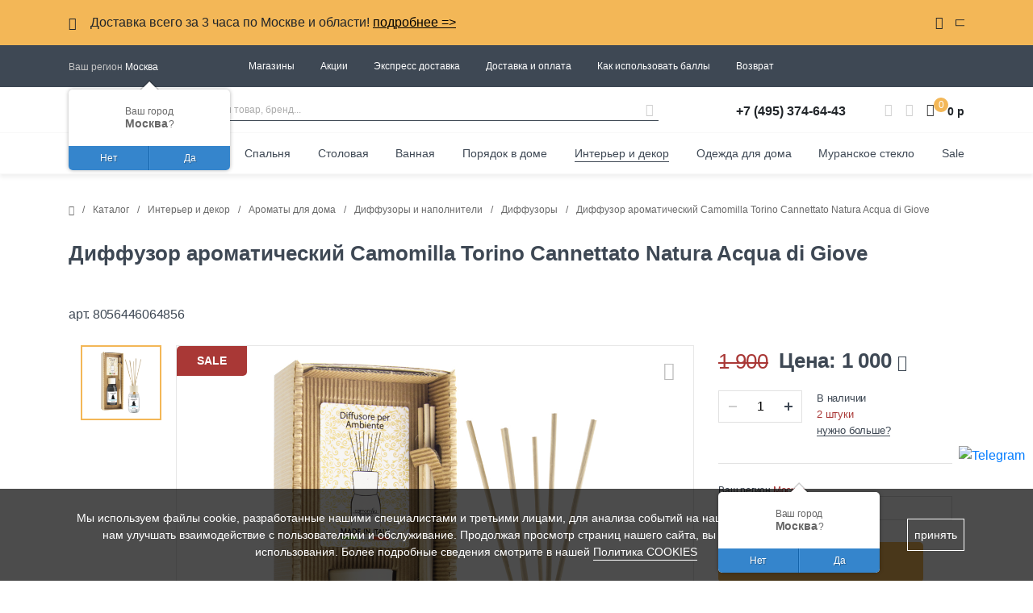

--- FILE ---
content_type: text/html; charset=UTF-8
request_url: https://www.eurodom.ru/catalog/interer_i_dekor/aromaty_dlya_doma/diffuzory_i_napolniteli/diffuzory/747955/
body_size: 22379
content:
<!DOCTYPE html>
<html lang="ru">
<head>
    <meta http-equiv="Content-Type" content="text/html; charset=UTF-8" />
<meta name="robots" content="index, follow" />
<meta name="description" content="Диффузор ароматический Camomilla Torino Cannettato Natura Acqua di Giove купить ➜ В интернет-магазине Евродом. Доставка по Москве завтра, самовывоз сегодня ❮Скидка 30% на день рождения❯, наш ☎  +7 (495) 374-64-43" />
<link href="/bitrix/js/ui/design-tokens/dist/ui.design-tokens.css?172000336126358" type="text/css" rel="stylesheet"/>
<link href="/bitrix/js/ui/fonts/opensans/ui.font.opensans.css?16672199502555" type="text/css" rel="stylesheet"/>
<link href="/bitrix/js/main/popup/dist/main.popup.bundle.css?176189900231694" type="text/css" rel="stylesheet"/>
<link href="/bitrix/js/dalliservicecom.delivery/css/dalliservicecom.css?17688129093309" type="text/css" rel="stylesheet"/>
<link href="/local/templates/new/components/bxmaker/geoip.delivery/catalog/style.css?168235257014177" type="text/css" rel="stylesheet"/>
<link href="/local/templates/new/frontend_src/assets/vendor/swiper/swiper.min.css?168235257013678" type="text/css" rel="stylesheet" data-template-style="true"/>
<link href="/local/templates/new/frontend_src/assets/vendor/kladr/jquery.kladr.min.css?1682352570830" type="text/css" rel="stylesheet" data-template-style="true"/>
<link href="/local/templates/new/css/custom_detail.css?17669965035909" type="text/css" rel="stylesheet" data-template-style="true"/>
<link href="/local/templates/new/components/bxmaker/geoip.city/main/style.css?168235257013474" type="text/css" rel="stylesheet" data-template-style="true"/>
<link href="/local/templates/new/components/bxmaker/geoip.city.line/main/style.css?16823525703376" type="text/css" rel="stylesheet" data-template-style="true"/>
<link href="/local/templates/new/styles.css?1765730139321" type="text/css" rel="stylesheet" data-template-style="true"/>
<script>if(!window.BX)window.BX={};if(!window.BX.message)window.BX.message=function(mess){if(typeof mess==='object'){for(let i in mess) {BX.message[i]=mess[i];} return true;}};</script>
<script>(window.BX||top.BX).message({"JS_CORE_LOADING":"Загрузка...","JS_CORE_NO_DATA":"- Нет данных -","JS_CORE_WINDOW_CLOSE":"Закрыть","JS_CORE_WINDOW_EXPAND":"Развернуть","JS_CORE_WINDOW_NARROW":"Свернуть в окно","JS_CORE_WINDOW_SAVE":"Сохранить","JS_CORE_WINDOW_CANCEL":"Отменить","JS_CORE_WINDOW_CONTINUE":"Продолжить","JS_CORE_H":"ч","JS_CORE_M":"м","JS_CORE_S":"с","JSADM_AI_HIDE_EXTRA":"Скрыть лишние","JSADM_AI_ALL_NOTIF":"Показать все","JSADM_AUTH_REQ":"Требуется авторизация!","JS_CORE_WINDOW_AUTH":"Войти","JS_CORE_IMAGE_FULL":"Полный размер"});</script>

<script src="/bitrix/js/main/core/core.js?1768812857537531"></script>

<script>BX.Runtime.registerExtension({"name":"main.core","namespace":"BX","loaded":true});</script>
<script>BX.setJSList(["\/bitrix\/js\/main\/core\/core_ajax.js","\/bitrix\/js\/main\/core\/core_promise.js","\/bitrix\/js\/main\/polyfill\/promise\/js\/promise.js","\/bitrix\/js\/main\/loadext\/loadext.js","\/bitrix\/js\/main\/loadext\/extension.js","\/bitrix\/js\/main\/polyfill\/promise\/js\/promise.js","\/bitrix\/js\/main\/polyfill\/find\/js\/find.js","\/bitrix\/js\/main\/polyfill\/includes\/js\/includes.js","\/bitrix\/js\/main\/polyfill\/matches\/js\/matches.js","\/bitrix\/js\/ui\/polyfill\/closest\/js\/closest.js","\/bitrix\/js\/main\/polyfill\/fill\/main.polyfill.fill.js","\/bitrix\/js\/main\/polyfill\/find\/js\/find.js","\/bitrix\/js\/main\/polyfill\/matches\/js\/matches.js","\/bitrix\/js\/main\/polyfill\/core\/dist\/polyfill.bundle.js","\/bitrix\/js\/main\/core\/core.js","\/bitrix\/js\/main\/polyfill\/intersectionobserver\/js\/intersectionobserver.js","\/bitrix\/js\/main\/lazyload\/dist\/lazyload.bundle.js","\/bitrix\/js\/main\/polyfill\/core\/dist\/polyfill.bundle.js","\/bitrix\/js\/main\/parambag\/dist\/parambag.bundle.js"]);
</script>
<script>BX.Runtime.registerExtension({"name":"jquery","namespace":"window","loaded":true});</script>
<script>BX.Runtime.registerExtension({"name":"ui.design-tokens","namespace":"window","loaded":true});</script>
<script>BX.Runtime.registerExtension({"name":"ui.fonts.opensans","namespace":"window","loaded":true});</script>
<script>BX.Runtime.registerExtension({"name":"main.popup","namespace":"BX.Main","loaded":true});</script>
<script>BX.Runtime.registerExtension({"name":"popup","namespace":"window","loaded":true});</script>
<script>BX.Runtime.registerExtension({"name":"jquery3","namespace":"window","loaded":true});</script>
<script>(window.BX||top.BX).message({"CHOOZE":"ВЫБРАТЬ","CONFIRM_CHOOZE":"Подтвердить выбор","ADDITIONAL":"Дополнительно","ORDERS_UPDATE":"Заказы успешно обновлены","ORDERS_UPDATE_ERROR":"Что-то пошло не так. Попробуйте позже!","PVZ_UPDATE":"Список ПВЗ успешно обновлен!","PVZ_UPDATE_ERROR":"Что-то пошло не так. Попробуйте позже!","PVZ_WRITE_SUCCESS":"\u003Cdiv style=\u0027text-align: center\u0027\u003EАдрес ПВЗ записан в поле \u003Cbr\u003E\u0022Адрес доставки\u0022 блока \u0022Покупатель\u0022\u003C\/div\u003E","PVZ_FITTING":"Примерочная","PVZ_YES":"Есть","ORDER_ADDRESS":"Адрес","ORDER_PVZ":"ПВЗ","TOWN":"г","NOT_SELECTED":"Не выбран","HINT_ADDRESS":"Адрес получателя (обязательный параметр)","HINT_PVZ":"Адрес пункта выдачи заказа","LENINGRAD":"Санкт-Петербург","MOSCOW":"Москва"});</script>
<script>BX.Runtime.registerExtension({"name":"dalliservicecom","namespace":"window","loaded":true});</script>
<script>(window.BX||top.BX).message({"LANGUAGE_ID":"ru","FORMAT_DATE":"DD.MM.YYYY","FORMAT_DATETIME":"DD.MM.YYYY HH:MI:SS","COOKIE_PREFIX":"BITRIX_SM","SERVER_TZ_OFFSET":"10800","UTF_MODE":"Y","SITE_ID":"s1","SITE_DIR":"\/","USER_ID":"","SERVER_TIME":1769316632,"USER_TZ_OFFSET":0,"USER_TZ_AUTO":"Y","bitrix_sessid":"a38706b90f78c575b9ede94575e9c07c"});</script>


<script src="/bitrix/js/arturgolubev.antispam/script.js?17688129211053"></script>
<script src="/bitrix/js/main/jquery/jquery-1.12.4.min.js?166721973897163"></script>
<script src="/bitrix/js/main/popup/dist/main.popup.bundle.js?1768812857120171"></script>
<script src="/bitrix/js/main/jquery/jquery-3.6.0.min.js?166721973889501"></script>
<script src="/bitrix/js/dalliservicecom.delivery/dalliservicecom.js?176881290912367"></script>
<meta property="og:type" content="website" />
<meta property="og:site_name" content="Евродом" />
<meta property="og:locale" content="ru" />
<meta property="og:url" content="https://www.eurodom.ru/catalog/interer_i_dekor/aromaty_dlya_doma/diffuzory_i_napolniteli/diffuzory/747955/index.php" />
<meta property="og:image" content="https://www.eurodom.ru/local/templates/new/images/EurodomLogoRus.svg" />
<meta property="twitter:image:src" content="https://www.eurodom.ru/local/templates/new/images/EurodomLogoRus.svg" />
<script type="text/javascript" src="https://api.flocktory.com/v2/loader.js?site_id=4097" async="async"></script>
<meta name="viewport" content="width=device-width, initial-scale=1.0">
<meta name="yandex-verification" content="61cea4934924ee87" />
<meta name="yandex-verification" content="936d7507c77c68d5" />
<meta name="yandex-verification" content="7b229140af6b2ce5" />
<meta name="mailru-verification" content="0090b59a4fdb333f" />
<base href="//www.eurodom.ru" />
<link rel="shortcut icon" href="/favicon.svg" type="image/x-icon">
<script>BX.message({"YM_GOALS_COUNTER": 24364771}); window.dataLayer = window.dataLayer || [];</script>
<link rel="manifest" href="/manifest.json">
<script src="https://yastatic.net/es5-shims/0.0.2/es5-shims.min.js" async></script>
<script src="https://yastatic.net/share2/share.js" async></script>
<meta name="cmsmagazine" content="607991c239b6044876288e659dd47959" />
<script src="https://cdn.jsdelivr.net/gh/fancyapps/fancybox@3.5.7/dist/jquery.fancybox.min.js"></script>
<link rel="stylesheet" href="https://cdn.jsdelivr.net/gh/fancyapps/fancybox@3.5.7/dist/jquery.fancybox.min.css">
<link rel="canonical" href="https://www.eurodom.ru/catalog/interer_i_dekor/aromaty_dlya_doma/diffuzory_i_napolniteli/diffuzory/747955/">
<script src="https://api-maps.yandex.ru/2.1/?apikey=8c41b19f-1528-41e7-8108-261ac2e06061&lang=ru_RU" type="text/javascript"></script>



<script src="/local/templates/new/frontend_src/assets/vendor/swiper/swiper.min.js?1682352570139746"></script>
<script src="/local/templates/new/frontend_src/assets/vendor/kladr/jquery.kladr.min.js?168235257012369"></script>
<script src="/local/templates/new/dist/main.bundle.js?1769157508941591"></script>
<script src="/local/templates/new/application/device.js?16823525704349"></script>
<script src="/local/templates/new/components/bxmaker/geoip.city/main/script.js?176353944949085"></script>
<script src="/local/templates/new/components/bxmaker/geoip.city.line/main/script.js?176353944911124"></script>
<script src="/local/templates/new/components/bxmaker/geoip.delivery/catalog/script.js?176353944914982"></script>
<script src="/local/components/onpeak/form.result.new/templates/rew_form/script.js?168235257043"></script>


    <!-- Yandex.Metrika counter -->
<script >
   (function(m,e,t,r,i,k,a){m[i]=m[i]||function(){(m[i].a=m[i].a||[]).push(arguments)};
   m[i].l=1*new Date();k=e.createElement(t),a=e.getElementsByTagName(t)[0],k.async=1,k.src=r,a.parentNode.insertBefore(k,a)})
   (window, document, "script", "https://mc.yandex.ru/metrika/tag.js", "ym");

   ym(24364771, "init", {
        clickmap:true,
        trackLinks:true,
        accurateTrackBounce:true,
	webvisor:true,
        ecommerce:"dataLayer"
   });
</script>
<noscript></noscript>
<!-- /Yandex.Metrika counter -->


<script>
   var rrPartnerId = "5b1133dc97a5284f7857b82b";
   var rrApi = {};
   var rrApiOnReady = rrApiOnReady || [];
   rrApi.addToBasket = rrApi.order = rrApi.categoryView = rrApi.view =
       rrApi.recomMouseDown = rrApi.recomAddToCart = function() {};
   (function(d) {
       var ref = d.getElementsByTagName('script')[0];
       var apiJs, apiJsId = 'rrApi-jssdk';
       if (d.getElementById(apiJsId)) return;
       apiJs = d.createElement('script');
       apiJs.id = apiJsId;
       apiJs.async = true;
       apiJs.src = "//cdn.retailrocket.ru/content/javascript/tracking.js";
       ref.parentNode.insertBefore(apiJs, ref);
   }(document));
</script>

<script>!function(){var t=document.createElement("script");t.type="text/javascript",t.async=!0,t.src='https://vk.com/js/api/openapi.js?169',t.onload=function(){VK.Retargeting.Init("VK-RTRG-1265884-dhYZ1"),VK.Retargeting.Hit()},document.head.appendChild(t)}();</script>
<noscript></noscript>

    <title>Диффузор ароматический Camomilla Torino Cannettato Natura Acqua di Giove, арт. 8056446064856 - цена от 1 000 р</title>

    <script data-skip-moving="true" src="https://www.artfut.com/static/tagtag.min.js?campaign_code=2a9bafdd81" async onerror='var self = this;window.ADMITAD=window.ADMITAD||{},ADMITAD.Helpers=ADMITAD.Helpers||{},ADMITAD.Helpers.generateDomains=function(){for(var e=new Date,n=Math.floor(new Date(2020,e.getMonth(),e.getDate()).setUTCHours(0,0,0,0)/1e3),t=parseInt(1e12*(Math.sin(n)+1)).toString(30),i=["de"],o=[],a=0;a<i.length;++a)o.push({domain:t+"."+i[a],name:t});return o},ADMITAD.Helpers.findTodaysDomain=function(e){function n(){var o=new XMLHttpRequest,a=i[t].domain,D="https://"+a+"/";o.open("HEAD",D,!0),o.onload=function(){setTimeout(e,0,i[t])},o.onerror=function(){++t<i.length?setTimeout(n,0):setTimeout(e,0,void 0)},o.send()}var t=0,i=ADMITAD.Helpers.generateDomains();n()},window.ADMITAD=window.ADMITAD||{},ADMITAD.Helpers.findTodaysDomain(function(e){if(window.ADMITAD.dynamic=e,window.ADMITAD.dynamic){var n=function(){return function(){return self.src?self:""}}(),t=n(),i=(/campaign_code=([^&]+)/.exec(t.src)||[])[1]||"";t.parentNode.removeChild(t);var o=document.getElementsByTagName("head")[0],a=document.createElement("script");a.src="https://www."+window.ADMITAD.dynamic.domain+"/static/"+window.ADMITAD.dynamic.name.slice(1)+window.ADMITAD.dynamic.name.slice(0,1)+".min.js?campaign_code="+i,o.appendChild(a)}});'></script>

    <script data-skip-moving="true">
      // имя cookie для хранения источника
      // если используется другое имя, укажите его
      var cookie_name = 'deduplication_cookie';
      // число дней жизни куки
      var days_to_store = 90;
      // ожидаемое значение deduplication_cookie для Admitad
      var deduplication_cookie_value = 'admitad';
      // имя GET параметра для дедупликации
      // если у вас используется другой параметр, укажите его имя
      var channel_name = 'utm_source';
      // функция для получения источника из GET параметра
      getSourceParamFromUri = function () {
        var pattern = channel_name + '=([^&]+)';
        var re = new RegExp(pattern);
        return (re.exec(document.location.search) || [])[1] || '';
      };

      // функция для получения источника из cookie с именем cookie_name
      getSourceCookie = function () {
        var matches = document.cookie.match(new RegExp(
          '(?:^|; )' + cookie_name.replace(/([\.$?*|{}\(\)\[\]\\\/\+^])/g, '\\$1') + '=([^;]*)'
        ));
        return matches ? decodeURIComponent(matches[1]) : undefined;
      };

      // функция для записи источника в cookie с именем cookie_name
      setSourceCookie = function () {
        var param = getSourceParamFromUri();
        if (!param) { return; }
        var period = days_to_store * 60 * 60 * 24 * 1000;	// в секундах
        var expiresDate = new Date((period) + +new Date);
        var cookieString = cookie_name + '=' + param + '; path=/; expires=' + expiresDate.toGMTString();
        document.cookie = cookieString;
        document.cookie = cookieString + '; domain=.' + location.host;
      };

      // запись куки
      setSourceCookie();
    </script>
	

</head>
<body>
                <header class="header">
            <div class="header__site-info site-info-panel py-3">
        <div class="container">
            <div class="site-info-panel__wrapper d-flex align-items-start">
                <div class="site-info-panel__arrow icon-arrow-left mr-3 mr-lg-0 ml-lg-3 order-lg-2"></div>
                <div class="site-info-panel__text flex-grow-1 order-lg-0">
                    Доставка всего за 3 часа по Москве и области! <a style="color:black; text-decoration:underline;" href="/blog/novosti/ekspress-dostavka-po-moskve/">подробнее =></a>                </div>
                <div class="site-info-panel__close icon-close ml-3 ml-lg-4 order-lg-1"></div>
            </div>
        </div>
    </div>
        <div class="header__info-panel d-none d-lg-block ">
            <div class="container text-white h-100 d-flex align-items-center">
                <div class="header__location header-location mr-5">
                    
<div class="bxmaker__geoip__city bxmaker__geoip__city--default js-bxmaker__geoip__city" id="bxmaker__geoip__city-idNYu9O7" data-rand="NYu9O7">

            

<div class="bxmaker__geoip__city__line  bxmaker__geoip__city__line--default js-bxmaker__geoip__city__line"
     id="bxmaker__geoip__city__line-id" data-rand="1C1JZc" >


    <div class="bxmaker__geoip__city__line__params__id" id="bxmaker__geoip__city__line__params__id">

        <!--'start_frame_cache_bxmaker__geoip__city__line__params__id'-->        <div class="js-bxmaker__geoip__city__line__params"></div>


        <script class="bxmaker-authuserphone-jsdata">

            window.BxmakerGeoipCityLineData = window.BxmakerGeoipCityLineData || {};
            window.BxmakerGeoipCityLineData["1C1JZc"] = {"messages":[],"debug":false,"cookiePrefix":"bxmaker.geoip.2.8.1_","cookieDomain":"www.eurodom.ru","tooltipTimeout":500,"animateTimeout":200,"infoShow":false,"questionShow":true};
        </script>

        <!--'end_frame_cache_bxmaker__geoip__city__line__params__id'-->
    </div>


    <span class="bxmaker__geoip__city__line-label"></span>

    <div class="bxmaker__geoip__city__line-context js-bxmaker__geoip__city__line-context">

        <a class="text-white" href="javascript:void();">
            <span class="header-location__text js-bxmaker__geoip__city__line-name">Ваш регион</span>
            <span class="header-location__region bxmaker__geoip__city__line-name js-bxmaker__geoip__city__line-name js-bxmaker__geoip__city__line-city"></span>
        </a>

        <div class="bxmaker__geoip__city__line-question js-bxmaker__geoip__city__line-question">
            <div class="bxmaker__geoip__city__line-question-text">
                Ваш город<br/><span class="js-bxmaker__geoip__city__line-city"></span>?            </div>
            <div class="bxmaker__geoip__city__line-question-btn-box">
                <div class="bxmaker__geoip__city__line-question-btn-no js-bxmaker__geoip__city__line-question-btn-no">Нет</div>
                <div class="bxmaker__geoip__city__line-question-btn-yes js-bxmaker__geoip__city__line-question-btn-yes">Да</div>
            </div>
        </div>

        <div class="bxmaker__geoip__city__line-info js-bxmaker__geoip__city__line-info">
            <div class="bxmaker__geoip__city__line-info-content">
                <a href="#" rel="nofollow" target="_blank">Подробнее о доставке</a>            </div>
            <div class="bxmaker__geoip__city__line-info-btn-box">
                <div class="bxmaker__geoip__city__line-info-btn js-bxmaker__geoip__city__line-info-btn">Изменить город</div>
            </div>
        </div>

    </div>
</div>
    
    <div class="bxmaker__geoip__city__composite__params" id="bxmaker__geoip__city__composite__params__idNYu9O7">

        <!--'start_frame_cache_bxmaker__geoip__city__composite__params__idNYu9O7'-->
        <script class="bxmaker-authuserphone-jsdata">
            
            window.BxmakerGeoipCityData = window.BxmakerGeoipCityData || {};
            window.BxmakerGeoipCityData["NYu9O7"] = {"parameters":"[base64]\/[base64].7579b6d171ddeb9903824be79fc14e5e1d2da348f18d088690539336a41e0c0d","template":"main.a949614086bd038e74693d85a7f23591de7b21382f25f79a4b771f9f224ef861","siteId":"s1","ajaxUrl":"\/bitrix\/components\/bxmaker\/geoip.city\/ajax.php","messages":{"emptyResult":"Ничего не найдено"},"debug":false,"cookiePrefix":"bxmaker.geoip.2.8.1_","cookieDomain":"www.eurodom.ru","locationDomain":"www.eurodom.ru","useDomainRedirect":false,"reload":false,"searchShow":true,"favoriteShow":true,"useYandex":false,"useYandexSearch":false,"yandexSearchSkipWords":["деревня","садовое товарищество","населенный пункт","ДНТ","СНТ","хутор","садовые участки","урочище","товарищество","СОТ","починок","СТ","СДТ"],"animateTimeout":300,"searchTimeout":500};
        </script>
        <!--'end_frame_cache_bxmaker__geoip__city__composite__params__idNYu9O7'-->
    </div>


    <div class="bxmaker__geoip__popup js-bxmaker__geoip__popup" id="bxmaker__geoip__popup-idNYu9O7">
        <div class="bxmaker__geoip__popup-background js-bxmaker__geoip__popup-background"></div>

        <div class="bxmaker__geoip__popup-content js-bxmaker__geoip__popup-content">
            <div class="bxmaker__geoip__popup-close js-bxmaker__geoip__popup-close">&times;</div>
            <div class="bxmaker__geoip__popup-header">
                МЫ ДОСТАВЛЯЕМ ПО ВСЕЙ РОССИИ            </div>

            <div class="bxmaker__geoip__popup-search">
                <input type="text" name="city" value="" placeholder="Начните вводить название города..." autocomplete="off">
                <span class="bxmaker__geoip__popup-search-clean js-bxmaker__geoip__popup-search-clean">&times;</span>
                <div class="bxmaker__geoip__popup-search-options js-bxmaker__geoip__popup-search-options"></div>
            </div>


            <div class="bxmaker__geoip__popup-options">
                                <div class="bxmaker__geoip__popup-options-col">
                                    </div>
            </div>
        </div>
    </div>
</div>
                </div>

                <!--'start_frame_cache_LkGdQn'-->    <div class="header__info-links flex-grow-1 d-flex mx-5">
                    <div class="mx-3">
                                    <a class="text-white" href="/wherebuy/">Магазины</a>
                            </div>
                    <div class="mx-3">
                                    <a class="text-white" href="/blog/novosti/">Акции</a>
                            </div>
                    <div class="mx-3">
                                    <a class="text-white" href="/blog/novosti/ekspress-dostavka-po-moskve/">Экспресс доставка</a>
                            </div>
                    <div class="mx-3">
                                    <a class="text-white" href="/services/delivery_and_payment/">Доставка и оплата</a>
                            </div>
                    <div class="mx-3">
                                    <a class="text-white" href="/services/discounts/">Как использовать баллы</a>
                            </div>
                    <div class="mx-3">
                                    <a class="text-white" href="/services/return/">Возврат</a>
                            </div>
            </div>
<!--'end_frame_cache_LkGdQn'-->
                <div class="header__auth ml-5">
                    <!--'start_frame_cache_iIjGFB'--><!--'end_frame_cache_iIjGFB'-->                </div>
            </div>
        </div>
        <div class="header__main container d-flex align-items-center py-3">
            <div class="header__burger d-lg-none">
                <span></span>
                <span></span>
                <span></span>
                <span></span>
            </div>
                            <a class="header__logo h-100 flex-grow-1 flex-lg-grow-0 text-center ml15-mob" href="/">
                    <img class="h-100" src="/local/templates/new/images/EurodomLogoRus.svg" alt="Eurodom logo">
                </a>
                        <!--'start_frame_cache_soQqeu'-->    <form action="/search/" method="get" class="header__search search-row d-none d-lg-flex flex-grow-1 mx-5"><input type="hidden" name="faction_type" value="variant">
<input type="hidden" name="faction_word" value="variant">
<input type="hidden" name="faction_site" value="">

        <input id="title-search-input" class="search-row__input flex-grow-1" type="text" name="q" placeholder="Найти товар, бренд..." autocomplete="off">
        <button class="search-row__submit">
            <span class="icon-magnifier"></span>
        </button>
        <div class="search-popup search-popup__header">
            <div class="row mx-0 w-100">
                <div class="search-popup__options col-5 border-right">

                </div>
                <div class="search-popup__items search-cart col-7">

                </div>
            </div>
        </div>
    </form>
<!--'end_frame_cache_soQqeu'-->            <div class="header__phone d-none d-lg-block mt-1 mx-5">
                <a class="text-body font-weight-bold" href="tel:+74953746443">+7 (495) 374-64-43</a>            </div>
                <div class="header__profile mr-3 ">
                    <div class="icon-user auth"></div>
            </div>
            <div class="header__favorites mr-3">
                <div class="header__favorites__ajax">
                    <!--'start_frame_cache_pAZwdf'--><div class="icon-favorite"></div><!--'end_frame_cache_pAZwdf'-->                </div>
            </div>
            <div class="header__cart float-cart float-cart_filled">
    <div class="float-cart__icon icon-basket"></div>
            <div class="float-cart__count d-flex align-items-center justify-content-center">0</div>
        <div class="float-cart__wrapper">
        <div class="float-cart__body d-flex flex-column p-4">
            <div class="float-cart__goods">
                            </div>
            <div class="float-cart__sum mt-3">
                <span>Итого:  </span>
                <span class="font-weight-bold">0 р</span>
            </div>
            <a href="/personal/cart/" class="float-cart__order d-block text-center p-3 mt-3" onmousedown="yaCounter24364771.reachGoal('go_cart');">Перейти в корзину</a>
            <div class="float-cart__delivery mt-3">

            </div>
        </div>
    </div>
</div>
<div class="header__sum d-none d-lg-block mt-1 ml-3">
    <span class="font-weight-bold">0 р</span>
</div>
        </div>

        <!--'start_frame_cache_XEVOpk'-->
	<div class="header__menu d-none d-lg-block">

					<ul class="header__menu-list container h-100 d-flex align-items-center justify-content-between" id="topmenu_plate">
				<li
					onmouseover="getSubmenuItem(this)"
					data-ajax-id="028e93a3814e182d87a1ee7c0ae49a24"
					data-element-id="0"><a href="/catalog/brands/" class="header__menu-item">Бренды</a><div class="header__menu-submenu"><div class="container"></div></div></li><li><a href="/catalog/new/" class="header__menu-submenu-item new">New</a></li><li onmouseover="getSubmenuItem(this)"
						data-ajax-id="028e93a3814e182d87a1ee7c0ae49a24"
						data-element-id="2"><a href="/catalog/kukhnya/" class="header__menu-submenu-item ">Кухня</a><div class="header__menu-submenu sect8397">
						                  <div class="container"></div></div></li><li onmouseover="getSubmenuItem(this)"
						data-ajax-id="028e93a3814e182d87a1ee7c0ae49a24"
						data-element-id="3"><a href="/catalog/spalnya/" class="header__menu-submenu-item ">Спальня</a><div class="header__menu-submenu sect8824">
						                  <div class="container"></div></div></li><li onmouseover="getSubmenuItem(this)"
						data-ajax-id="028e93a3814e182d87a1ee7c0ae49a24"
						data-element-id="4"><a href="/catalog/stolovaya/" class="header__menu-submenu-item ">Столовая</a><div class="header__menu-submenu sect8881">
						                  <div class="container"></div></div></li><li onmouseover="getSubmenuItem(this)"
						data-ajax-id="028e93a3814e182d87a1ee7c0ae49a24"
						data-element-id="5"><a href="/catalog/vannaya/" class="header__menu-submenu-item ">Ванная</a><div class="header__menu-submenu sect8271">
						                  <div class="container"></div></div></li><li onmouseover="getSubmenuItem(this)"
						data-ajax-id="028e93a3814e182d87a1ee7c0ae49a24"
						data-element-id="6"><a href="/catalog/poryadok_v_dome/" class="header__menu-submenu-item ">Порядок в доме</a><div class="header__menu-submenu sect8659">
						                  <div class="container"></div></div></li><li onmouseover="getSubmenuItem(this)"
						data-ajax-id="028e93a3814e182d87a1ee7c0ae49a24"
						data-element-id="7"><a href="/catalog/interer_i_dekor/" class="header__menu-submenu-item  active ">Интерьер и декор</a><div class="header__menu-submenu sect8327">
						                  <div class="container"></div></div></li><li onmouseover="getSubmenuItem(this)"
						data-ajax-id="028e93a3814e182d87a1ee7c0ae49a24"
						data-element-id="8"><a href="/catalog/odezhda_dlya_doma_i_aksessuary/" class="header__menu-submenu-item ">Одежда для дома</a><div class="header__menu-submenu sect9450">
						                  <div class="container"></div></div></li><li><a href="/catalog/events/roskosh-iz-italii-muranskoe-steklo-i-toskanskaya-keramika-ruchnoy-raboty/" class="header__menu-submenu-item ">Муранское стекло</a></li><li><a href="/catalog/events/sale/" class="header__menu-submenu-item sale">Sale</a></li>			</ul>
		
	</div>
<!--'end_frame_cache_XEVOpk'-->    </header>

        <div class="mobile-menu-bg"></div>
    
	<main>
		    <div class="mobile-menu" data-ajax-id="ca0ef6dbf3e9b8764418529e8dca8dd9">
	        
<div class="bxmaker__geoip__city bxmaker__geoip__city--default js-bxmaker__geoip__city" id="bxmaker__geoip__city-idikMuxK" data-rand="ikMuxK">

            

<div class="bxmaker__geoip__city__line  bxmaker__geoip__city__line--default js-bxmaker__geoip__city__line"
     id="bxmaker__geoip__city__line-idAGgljZ" data-rand="AGgljZ" >


    <div class="bxmaker__geoip__city__line__params__id" id="bxmaker__geoip__city__line__params__idAGgljZ">

        <!--'start_frame_cache_bxmaker__geoip__city__line__params__idAGgljZ'-->        <div class="js-bxmaker__geoip__city__line__params"></div>


        <script class="bxmaker-authuserphone-jsdata">

            window.BxmakerGeoipCityLineData = window.BxmakerGeoipCityLineData || {};
            window.BxmakerGeoipCityLineData["AGgljZ"] = {"messages":[],"debug":false,"cookiePrefix":"bxmaker.geoip.2.8.1_","cookieDomain":"www.eurodom.ru","tooltipTimeout":500,"animateTimeout":200,"infoShow":false,"questionShow":true};
        </script>

        <!--'end_frame_cache_bxmaker__geoip__city__line__params__idAGgljZ'-->
    </div>


    <span class="bxmaker__geoip__city__line-label"></span>

    <div class="bxmaker__geoip__city__line-context js-bxmaker__geoip__city__line-context">
        <div class="mobile-menu__region">
            <span class="js-bxmaker__geoip__city__line-name text">Ваш регион</span>
            <span class="bxmaker__geoip__city__line-name js-bxmaker__geoip__city__line-name js-bxmaker__geoip__city__line-city"></span>
        </div>

        <div class="bxmaker__geoip__city__line-question js-bxmaker__geoip__city__line-question">
            <div class="bxmaker__geoip__city__line-question-text">
                Ваш город<br/><span class="js-bxmaker__geoip__city__line-city"></span>?            </div>
            <div class="bxmaker__geoip__city__line-question-btn-box">
                <div class="bxmaker__geoip__city__line-question-btn-no js-bxmaker__geoip__city__line-question-btn-no">Нет</div>
                <div class="bxmaker__geoip__city__line-question-btn-yes js-bxmaker__geoip__city__line-question-btn-yes">Да</div>
            </div>
        </div>

        <div class="bxmaker__geoip__city__line-info js-bxmaker__geoip__city__line-info">
            <div class="bxmaker__geoip__city__line-info-content">
                <a href="#" rel="nofollow" target="_blank">Подробнее о доставке</a>            </div>
            <div class="bxmaker__geoip__city__line-info-btn-box">
                <div class="bxmaker__geoip__city__line-info-btn js-bxmaker__geoip__city__line-info-btn">Изменить город</div>
            </div>
        </div>

    </div>
</div>
    
    <div class="bxmaker__geoip__city__composite__params" id="bxmaker__geoip__city__composite__params__idikMuxK">

        <!--'start_frame_cache_bxmaker__geoip__city__composite__params__idikMuxK'-->
        <script class="bxmaker-authuserphone-jsdata">
            
            window.BxmakerGeoipCityData = window.BxmakerGeoipCityData || {};
            window.BxmakerGeoipCityData["ikMuxK"] = {"parameters":"[base64]\/[base64].7579b6d171ddeb9903824be79fc14e5e1d2da348f18d088690539336a41e0c0d","template":"mobile.f6c90bc17fbafffc260ad02349649c3afc794fc1e6e0b9ac110af7f9b93d8489","siteId":"s1","ajaxUrl":"\/bitrix\/components\/bxmaker\/geoip.city\/ajax.php","messages":{"emptyResult":"Ничего не найдено"},"debug":false,"cookiePrefix":"bxmaker.geoip.2.8.1_","cookieDomain":"www.eurodom.ru","locationDomain":"www.eurodom.ru","useDomainRedirect":false,"reload":false,"searchShow":true,"favoriteShow":true,"useYandex":false,"useYandexSearch":false,"yandexSearchSkipWords":["деревня","садовое товарищество","населенный пункт","ДНТ","СНТ","хутор","садовые участки","урочище","товарищество","СОТ","починок","СТ","СДТ"],"animateTimeout":300,"searchTimeout":500};
        </script>
        <!--'end_frame_cache_bxmaker__geoip__city__composite__params__idikMuxK'-->
    </div>


    <div class="bxmaker__geoip__popup js-bxmaker__geoip__popup" id="bxmaker__geoip__popup-idikMuxK">
        <div class="bxmaker__geoip__popup-background js-bxmaker__geoip__popup-background"></div>

        <div class="bxmaker__geoip__popup-content js-bxmaker__geoip__popup-content">
            <div class="bxmaker__geoip__popup-close js-bxmaker__geoip__popup-close">&times;</div>
            <div class="bxmaker__geoip__popup-header">
                МЫ ДОСТАВЛЯЕМ ПО ВСЕЙ РОССИИ            </div>

            <div class="bxmaker__geoip__popup-search">
                <input type="text" name="city" value="" placeholder="Начните вводить название города..." autocomplete="off">
                <span class="bxmaker__geoip__popup-search-clean js-bxmaker__geoip__popup-search-clean">&times;</span>
                <div class="bxmaker__geoip__popup-search-options js-bxmaker__geoip__popup-search-options"></div>
            </div>


            <div class="bxmaker__geoip__popup-options">
                                <div class="bxmaker__geoip__popup-options-col">
                                    </div>
            </div>
        </div>
    </div>
</div>
	        <a class="mobile-menu__phone" href="tel:+74953746443">+7 (495) 374-64-43</a>            <!--'start_frame_cache_NeCbhR'-->   	<div class="mobile-menu__search-wrap">
        <form action="/search/" method="get" class="mobile-menu__search"><input type="hidden" name="faction_type" value="variant">
<input type="hidden" name="faction_word" value="variant">
<input type="hidden" name="faction_site" value="">

            <input placeholder="Найти товар, бренд..." name="q" type="text" />
            <button type="submit">
                <i class="icon-magnifier"></i>
            </button>
        </form>
    </div>
<!--'end_frame_cache_NeCbhR'-->
	        <!--'start_frame_cache_g8taYv'-->
    <div class="mobile-menu__catalog">
                    <div class="mobile-menu__catalog-item"
                 data-menu-element-id="0">
                <a href="/catalog/brands/"  class="">Бренды</a>
                                    <div class="mobile-menu__arrow"><i class="icon-right-arrow"></i></div>
                                </div>
                    <div class="mobile-menu__catalog-item"
                 data-menu-element-id="1">
                <a href="/catalog/new/"  class="new">New</a>
                            </div>
                    <div class="mobile-menu__catalog-item"
                 data-menu-element-id="2">
                <a href="/catalog/kukhnya/"  class="">Кухня</a>
                                    <div class="mobile-menu__arrow"><i class="icon-right-arrow"></i></div>
                                </div>
                    <div class="mobile-menu__catalog-item"
                 data-menu-element-id="3">
                <a href="/catalog/spalnya/"  class="">Спальня</a>
                                    <div class="mobile-menu__arrow"><i class="icon-right-arrow"></i></div>
                                </div>
                    <div class="mobile-menu__catalog-item"
                 data-menu-element-id="4">
                <a href="/catalog/stolovaya/"  class="">Столовая</a>
                                    <div class="mobile-menu__arrow"><i class="icon-right-arrow"></i></div>
                                </div>
                    <div class="mobile-menu__catalog-item"
                 data-menu-element-id="5">
                <a href="/catalog/vannaya/"  class="">Ванная</a>
                                    <div class="mobile-menu__arrow"><i class="icon-right-arrow"></i></div>
                                </div>
                    <div class="mobile-menu__catalog-item"
                 data-menu-element-id="6">
                <a href="/catalog/poryadok_v_dome/"  class="">Порядок в доме</a>
                                    <div class="mobile-menu__arrow"><i class="icon-right-arrow"></i></div>
                                </div>
                    <div class="mobile-menu__catalog-item active"
                 data-menu-element-id="7">
                <a href="/catalog/interer_i_dekor/"  class="">Интерьер и декор</a>
                                    <div class="mobile-menu__arrow"><i class="icon-right-arrow"></i></div>
                                </div>
                    <div class="mobile-menu__catalog-item"
                 data-menu-element-id="8">
                <a href="/catalog/odezhda_dlya_doma_i_aksessuary/"  class="">Одежда для дома</a>
                                    <div class="mobile-menu__arrow"><i class="icon-right-arrow"></i></div>
                                </div>
                    <div class="mobile-menu__catalog-item"
                 data-menu-element-id="9">
                <a href="/catalog/events/roskosh-iz-italii-muranskoe-steklo-i-toskanskaya-keramika-ruchnoy-raboty/"  class="">Муранское стекло</a>
                            </div>
                    <div class="mobile-menu__catalog-item"
                 data-menu-element-id="10">
                <a href="/catalog/events/sale/"  class="sale">Sale</a>
                            </div>
            </div>
<!--'end_frame_cache_g8taYv'-->
	        <!--'start_frame_cache_rIpOz9'-->    <div class="mobile-menu__footer-menu">
                        <a href="/wherebuy/">Магазины</a>
                                    <a href="/blog/novosti/">Акции</a>
                                    <a href="/blog/novosti/ekspress-dostavka-po-moskve/">Экспресс доставка</a>
                                    <a href="/services/delivery_and_payment/">Доставка и оплата</a>
                                    <a href="/services/discounts/">Как использовать баллы</a>
                                    <a href="/services/return/">Возврат</a>
                        </div>
<!--'end_frame_cache_rIpOz9'-->	    </div>
	                                  <div class="header__breadcrumb container align-items-center justify-content-start d-none d-lg-flex"><div class="header__breadcrumb-item">
                            <a href="/"><i class="icon-home"></i></a>
                        </div><div class="header__breadcrumb-item">
                            <a href="/catalog/">Каталог</a>
                        </div><div class="header__breadcrumb-item">
                            <a href="/catalog/interer_i_dekor/">Интерьер и декор</a>
                        </div><div class="header__breadcrumb-item">
                            <a href="/catalog/interer_i_dekor/aromaty_dlya_doma/">Ароматы для дома</a>
                        </div><div class="header__breadcrumb-item">
                            <a href="/catalog/interer_i_dekor/aromaty_dlya_doma/diffuzory_i_napolniteli/">Диффузоры и наполнители</a>
                        </div><div class="header__breadcrumb-item">
                            <a href="/catalog/interer_i_dekor/aromaty_dlya_doma/diffuzory_i_napolniteli/diffuzory/">Диффузоры</a>
                        </div><div class="header__breadcrumb-item">Диффузор ароматический Camomilla Torino Cannettato Natura Acqua di Giove</div></div><div class="header__breadcrumb-mobile container d-flex align-items-center justify-content-start d-lg-none"><div><a href="/catalog/interer_i_dekor/aromaty_dlya_doma/diffuzory_i_napolniteli/diffuzory/"><i class="icon-left-arrow"></i>Диффузоры</div></a></div>                                      <div class="header__headline container">
                  <h1>
                  Диффузор ароматический Camomilla Torino Cannettato Natura Acqua di Giove                  </h1>
              </div>
                              <script type="application/ld+json">{"@context":"http:\/\/schema.org","@type":"Product","name":"\u0414\u0438\u0444\u0444\u0443\u0437\u043e\u0440 \u0430\u0440\u043e\u043c\u0430\u0442\u0438\u0447\u0435\u0441\u043a\u0438\u0439 Camomilla Torino Cannettato Natura Acqua di Giove","description":"\u0414\u0438\u0444\u0444\u0443\u0437\u043e\u0440 Camomilla Torino \u043f\u043e\u0437\u0432\u043e\u043b\u044f\u0435\u0442 \u043f\u0440\u0438\u0434\u0430\u0442\u044c \u043f\u043e\u043c\u0435\u0449\u0435\u043d\u0438\u044e \u043f\u0440\u0438\u044f\u0442\u043d\u044b\u0439 \u0430\u0440\u043e\u043c\u0430\u0442 \u0438 \u0443\u0434\u0430\u043b\u0438\u0442\u044c \u043d\u0435\u043f\u0440\u0438\u044f\u0442\u043d\u044b\u0435 \u0437\u0430\u043f\u0430\u0445\u0438. \u0412 \u0441\u043e\u0441\u0442\u0430\u0432\u0435 \u0442\u043e\u043b\u044c\u043a\u043e \u0447\u0438\u0441\u0442\u044b\u0435 \u044d\u0444\u0438\u0440\u043d\u044b\u0435 \u043c\u0430\u0441\u043b\u0430 \u0438 \u0441\u043f\u0438\u0440\u0442 \u043d\u0430 \u0440\u0430\u0441\u0442\u0438\u0442\u0435\u043b\u044c\u043d\u043e\u0439 \u043e\u0441\u043d\u043e\u0432\u0435. \u0415\u0441\u0442\u0435\u0441\u0442\u0432\u0435\u043d\u043d\u044b\u0439 \u0438 \u0438\u043d\u0442\u0435\u043d\u0441\u0438\u0432\u043d\u044b\u0439 \u0430\u0440\u043e\u043c\u0430\u0442 \u0431\u043b\u0430\u0433\u043e\u0434\u0430\u0440\u044f \u0432\u044b\u0441\u043e\u043a\u043e\u0439 \u043a\u043e\u043d\u0446\u0435\u043d\u0442\u0440\u0430\u0446\u0438\u0438 \u044d\u0441\u0441\u0435\u043d\u0446\u0438\u0438.","brand":{"@type":"Brand","name":"Camomilla Torino"},"image":["https:\/\/www.eurodom.ru\/upload\/iblock\/6fc\/si62lfw2f0zvfquy51xpz1u8sx263zpo.jpg"],"sku":"8056446064856","offers":{"@type":"Offer","url":"https:\/\/www.eurodom.ru\/catalog\/interer_i_dekor\/aromaty_dlya_doma\/diffuzory_i_napolniteli\/diffuzory\/747955\/","price":"1000","priceCurrency":"RUB","priceValidUntil":"2026-02-01","shippingDetails":{"@type":"OfferShippingDetails","shippingRate":{"@type":"MonetaryAmount","value":"399","currency":"RUB"},"shippingDestination":{"@type":"DefinedRegion","addressCountry":"RU","addressRegion":"MOW"},"deliveryTime":{"@type":"ShippingDeliveryTime","handlingTime":{"@type":"QuantitativeValue","minValue":"0","maxValue":"3"}}},"availability":"https:\/\/schema.org\/InStock"}}</script><script>
    (window["rrApiOnReady"] = window["rrApiOnReady"] || []).push(function() {
        try{ rrApi.view(747955); } catch(e) {}
        try { rrApi.categoryView(11757); } catch(e) {}
    })
</script>
<div class="i-flocktory"
     data-fl-action="track-item-view"
     data-fl-item-id="747955"
     data-fl-item-category_id="11757"
      data-fl-item-vendor="Camomilla Torino"     ></div>
<div class="product-detail">
    <div class="product-detail__title container">
        <div class="product-detail__title-vendor">арт. 8056446064856</div>
    </div>
    <div class="product-detail__main container row mx-auto">
        <div class="product-detail__main-img col">
            <div class="product-detail__main-img-nav swiper-container" >
                <div class="swiper-wrapper">
                                                <div class="swiper-slide">
                                <img class="img-responsive" src="/upload/iblock/6fc/si62lfw2f0zvfquy51xpz1u8sx263zpo.jpg" alt="Диффузор ароматический Camomilla Torino Cannettato Natura Acqua di Giove"/>
                            </div>
                                                            </div>
            </div>
            <div class="product-detail__main-img-gallery swiper-container">
                <!--'start_frame_cache_mrQaqv'-->                <div class="product-detail__main-img-wishful wish_button" data-id="747955" data-flock-id="747955" data-price="1000"><i class="icon-favorite"></i></div>
                <!--'end_frame_cache_mrQaqv'-->                <div class="product-detail__stickers">
                                            <div class="product-detail__sticker sale">
                            SALE                        </div>
                                                                                                </div>
                <div class="swiper-wrapper product-detail__main-img-gallery-slides">
                                                <a class="swiper-slide" data-fancybox="image" href="/upload/iblock/6fc/si62lfw2f0zvfquy51xpz1u8sx263zpo.jpg">
                                <img src="/upload/iblock/6fc/si62lfw2f0zvfquy51xpz1u8sx263zpo.jpg" alt="Диффузор ароматический Camomilla Torino Cannettato Natura Acqua di Giove"/>
                            </a>
                                                            </div>
                <div class="swiper-pagination"></div>
            </div>
        </div>
        <div class="product-detail__main-info col">
            <div class="product-detail__main-info-buy">
                <div class="product-detail__main-info-name"></div>
                <div class="product-detail__main-info-vendor">арт. 8056446064856</div>
                <div class="product-detail__main-info-buy-block">
                    <div class="product-detail__main-info-prices">
                        <!--'start_frame_cache_CwVcFM'-->                                <div class="product-detail__main-info-prices-old">1 900</div>
                                <div class="product-detail__main-info-prices-actual font-weight-bold">Цена: 1 000 <i class="icon-ruble"></i></div>
                            <!--'end_frame_cache_CwVcFM'-->                    </div>
                    <div class="product-detail__main-info-count">
                        <!--'start_frame_cache_XRzEWe'-->                            <div class="product-detail__main-info-count-quantity">
                                <div class="product-detail__main-info-count-quantity-button-minus button-disable"></div>
                                <input type="number" class="product-detail__main-info-count-quantity-input" value="1" min="1" max="2"/>
                                <div class="product-detail__main-info-count-quantity-button-plus "></div>
                            </div>
                            <div class="product-detail__main-info-count-detail">
                                                                    <div class="product-detail__main-info-count-detail-value">В наличии <span>2 штуки</span></div>
                                                                <div class="product-detail__main-info-count-detail-more"><a href="#" class="product-detail__main-info-count-detail-more-popup-open" >нужно больше?</a></div>
                            </div>
                        <!--'end_frame_cache_XRzEWe'-->                    </div>
                </div>
                                    <div class="product-detail__main-info-line"></div>
                                
<div class="bxmaker__geoip__city bxmaker__geoip__city--default js-bxmaker__geoip__city" id="bxmaker__geoip__city-id5K4Ggu" data-rand="5K4Ggu">

            

<div class="bxmaker__geoip__city__line  bxmaker__geoip__city__line--default js-bxmaker__geoip__city__line"
     id="bxmaker__geoip__city__line-id" data-rand="DTJLAx" >


    <div class="bxmaker__geoip__city__line__params__id" id="bxmaker__geoip__city__line__params__id">

                <div class="js-bxmaker__geoip__city__line__params"></div>


        <script class="bxmaker-authuserphone-jsdata">

            window.BxmakerGeoipCityLineData = window.BxmakerGeoipCityLineData || {};
            window.BxmakerGeoipCityLineData["DTJLAx"] = {"messages":[],"debug":false,"cookiePrefix":"bxmaker.geoip.2.8.1_","cookieDomain":"www.eurodom.ru","tooltipTimeout":500,"animateTimeout":200,"infoShow":false,"questionShow":true};
        </script>

        
    </div>


    <span class="bxmaker__geoip__city__line-label"></span>

    <div class="bxmaker__geoip__city__line-context js-bxmaker__geoip__city__line-context">

        <div class="product-detail__main-info-location">
            Ваш регион            <a href="javascript:void();">
                <span class="bxmaker__geoip__city__line-name js-bxmaker__geoip__city__line-name js-bxmaker__geoip__city__line-city"></span>
            </a>
        </div>
        <div class="bxmaker__geoip__city__line-question js-bxmaker__geoip__city__line-question">
            <div class="bxmaker__geoip__city__line-question-text">
                Ваш город<br/><span class="js-bxmaker__geoip__city__line-city"></span>?            </div>
            <div class="bxmaker__geoip__city__line-question-btn-box">
                <div class="bxmaker__geoip__city__line-question-btn-no js-bxmaker__geoip__city__line-question-btn-no">Нет</div>
                <div class="bxmaker__geoip__city__line-question-btn-yes js-bxmaker__geoip__city__line-question-btn-yes">Да</div>
            </div>
        </div>

        <div class="bxmaker__geoip__city__line-info js-bxmaker__geoip__city__line-info">
            <div class="bxmaker__geoip__city__line-info-content">
                <a href="#" rel="nofollow" target="_blank">Подробнее о доставке</a>            </div>
            <div class="bxmaker__geoip__city__line-info-btn-box">
                <div class="bxmaker__geoip__city__line-info-btn js-bxmaker__geoip__city__line-info-btn">Изменить город</div>
            </div>
        </div>

    </div>
</div>
    
    <div class="bxmaker__geoip__city__composite__params" id="bxmaker__geoip__city__composite__params__id5K4Ggu">

        <!--'start_frame_cache_bxmaker__geoip__city__composite__params__id5K4Ggu'-->
        <script class="bxmaker-authuserphone-jsdata">
            
            window.BxmakerGeoipCityData = window.BxmakerGeoipCityData || {};
            window.BxmakerGeoipCityData["5K4Ggu"] = {"parameters":"[base64]\/[base64].7579b6d171ddeb9903824be79fc14e5e1d2da348f18d088690539336a41e0c0d","template":"catalog.7f45c71a650e512146fa69a1fdc7edd88ddea80c7ccb803340816ed5d4b8a09f","siteId":"s1","ajaxUrl":"\/bitrix\/components\/bxmaker\/geoip.city\/ajax.php","messages":{"emptyResult":"Ничего не найдено"},"debug":false,"cookiePrefix":"bxmaker.geoip.2.8.1_","cookieDomain":"www.eurodom.ru","locationDomain":"www.eurodom.ru","useDomainRedirect":false,"reload":false,"searchShow":true,"favoriteShow":true,"useYandex":false,"useYandexSearch":false,"yandexSearchSkipWords":["деревня","садовое товарищество","населенный пункт","ДНТ","СНТ","хутор","садовые участки","урочище","товарищество","СОТ","починок","СТ","СДТ"],"animateTimeout":300,"searchTimeout":500};
        </script>
        <!--'end_frame_cache_bxmaker__geoip__city__composite__params__id5K4Ggu'-->
    </div>


    <div class="bxmaker__geoip__popup js-bxmaker__geoip__popup" id="bxmaker__geoip__popup-id5K4Ggu">
        <div class="bxmaker__geoip__popup-background js-bxmaker__geoip__popup-background"></div>

        <div class="bxmaker__geoip__popup-content js-bxmaker__geoip__popup-content">
            <div class="bxmaker__geoip__popup-close js-bxmaker__geoip__popup-close">&times;</div>
            <div class="bxmaker__geoip__popup-header">
                МЫ ДОСТАВЛЯЕМ ПО ВСЕЙ РОССИИ            </div>

            <div class="bxmaker__geoip__popup-search">
                <input type="text" name="city" value="" placeholder="Начните вводить название города..." autocomplete="off">
                <span class="bxmaker__geoip__popup-search-clean js-bxmaker__geoip__popup-search-clean">&times;</span>
                <div class="bxmaker__geoip__popup-search-options js-bxmaker__geoip__popup-search-options"></div>
            </div>


            <div class="bxmaker__geoip__popup-options">
                                <div class="bxmaker__geoip__popup-options-col">
                                    </div>
            </div>
        </div>
    </div>
</div>
    <div class="bxmaker__geoip__delivery bxmaker__geoip__delivery--default js-bxmaker__geoip__delivery preloader"
         id="bxmaker__geoip__delivery-idlDHl5W"
         data-rand="lDHl5W">

        <!--'start_frame_cache_bxmaker__geoip__delivery-idlDHl5W'-->
        
        <div class="bxmaker__geoip__delivery-preloader bxmaker__geoip__delivery-preloader--hide"></div>


        <div class="bxmaker__geoip__delivery-box js-bxmaker__geoip__delivery-box" data-city="" data-location="" data-cookie-domain="" >
                            <div class="bxmaker__geoip__delivery-box-item bxmaker__geoip__delivery-box-item--empty">
                    <div>Нет вариантов</div>
                </div>
                    </div>


        

        <script class="bxmaker-authuserphone-jsdata">
            
            window.BxmakerGeoipDeliveryData = window.BxmakerGeoipDeliveryData || {};
            window.BxmakerGeoipDeliveryData["lDHl5W"] = {"parameters":"[base64].3f1a7120d2f151d6dbe7511cba6be3e8f161f42ec669b6fd3800e6e87d0c1f62","template":"catalog.f753eb3ee352a542084ebdf873b2ff568a9469a54572576ade1eef3e067393d7","siteId":"s1","ajaxUrl":"\/bitrix\/components\/bxmaker\/geoip.delivery\/ajax.php","debug":false,"cookiePrefix":"bxmaker.geoip.2.8.1_","cookieDomain":"www.eurodom.ru","productId":747955,"location":"","city":"Москва","messages":[]};
        </script>


        <!--'end_frame_cache_bxmaker__geoip__delivery-idlDHl5W'-->    </div>
                <!--'start_frame_cache_HObN4h'-->                    <div class="product-detail__main-info-add-to-cart"
                         data-product-id="747955"
                         data-element-id="747955"
                         onmousedown="try { rrApi.addToBasket(747955) } catch(e) {}"
                         onclick="
                                                      window.flocktory = window.flocktory || [];
                             window.flocktory.push(['addToCart', {
                             item: {
                             'id': '747955', // product id
                             'price': 1000, // product price
                             'count': $('.product-detail__main-info-count-quantity-input').val(), // quantity of this product added
                             'brand': 'Camomilla Torino', // product brand name
                             'categoryId': '11757' // product category id
                             }
                             }]);
                                                  ym(24364771,'reachGoal','add_to_cart_page');"
                    >
                                                    Добавить в корзину                                            </div>
                <!--'end_frame_cache_HObN4h'-->            </div>
            <div class="product-detail__main-info-line-lg"></div>
            <div class="product-detail__main-info-other">
                            </div>
        </div>
    </div>

    <div class="product-detail__tabs container">
        <ul class="product-detail__tabs-head font-weight-bold">
            <li class="product-detail__tabs-head-title active">Характеристики</li>
                                                                <li class="product-detail__tabs-head-title active">Описание бренда</li>
                                    <li class="product-detail__tabs-head-title active">Доставка и оплата</li>
            <li class="product-detail__tabs-head-title active d-none">Отзывы</li>
        </ul>
        <div class="product-detail__tabs-content">
            <div class="product-detail__tabs-item-title-accordion slide-down font-weight-bold">Характеристики</div>
            <div class="product-detail__tabs-item slide-down active">
                <div class="product-detail__tabs-item-title font-weight-bold text-uppercase">Характеристики</div>
                                    <div class="product-detail__tabs-item-description">Диффузор Camomilla Torino позволяет придать помещению приятный аромат и удалить неприятные запахи. В составе только чистые эфирные масла и спирт на растительной основе. Естественный и интенсивный аромат благодаря высокой концентрации эссенции.</div>
                                <div class="product-detail__tabs-item-content row">
                    <div class="product-detail__tabs-item-characteristics col-12 col-md-8">
                                                    <div class="product-detail__tabs-item-characteristic">
                                <div class="product-detail__tabs-item-characteristic-name">Бренд: </div>
                                <div class="product-detail__tabs-item-characteristic-value font-weight-bold">
                                                                            <a href="/catalog/brands/camomilla_torino/">Camomilla Torino</a>
                                                                    </div>
                            </div>
                                                    <div class="product-detail__tabs-item-characteristic">
                                <div class="product-detail__tabs-item-characteristic-name">Артикул: </div>
                                <div class="product-detail__tabs-item-characteristic-value font-weight-bold">
                                    8056446064856                                </div>
                            </div>
                                                    <div class="product-detail__tabs-item-characteristic">
                                <div class="product-detail__tabs-item-characteristic-name">Состав: </div>
                                <div class="product-detail__tabs-item-characteristic-value font-weight-bold">
                                    Парфюмерная композиция                                </div>
                            </div>
                                                    <div class="product-detail__tabs-item-characteristic">
                                <div class="product-detail__tabs-item-characteristic-name">Коллекция: </div>
                                <div class="product-detail__tabs-item-characteristic-value font-weight-bold">
                                                                            <a href="/catalog/interer_i_dekor/filter/kollektsiya-is-cannettato natura/apply/">Cannettato Natura</a>
                                                                    </div>
                            </div>
                                            </div>
                                    </div>
            </div>
            <div class="product-detail__tabs-item-line"></div>
                            <div class="product-detail__tabs-item-title-accordion font-weight-bold">Описание бренда</div>
                <div class="product-detail__tabs-item active">
                    <div class="product-detail__tabs-item-title product-detail__tabs-item-desctop-accordion font-weight-bold text-uppercase">Описание бренда</div>
                    <div class="product-detail__tabs-item-desctop-content">Camomilla Torino - итальянский бренд премиальной парфюмерии для дома. Диффузоры, ароматические свечи, саше и ароматизаторы для автомобиля - в ассортименте бренда каждый найдет для себя любимый аромат. Вся продукция производится в Италии и соответствует самым высоким стандартам качества. Camomilla Torino известен не только в Италии - бренд получил широкое распространение на европейском уровне.</div>
                </div>
                <div class="product-detail__tabs-item-line"></div>
                        <div class="product-detail__tabs-item-title-accordion font-weight-bold">Доставка и оплата</div>
            <div class="product-detail__tabs-item active">
                <div class="product-detail__tabs-item-title product-detail__tabs-item-desctop-accordion font-weight-bold text-uppercase">Доставка и оплата</div>
                <div class="product-detail__tabs-item-desctop-content">
                    <h5>Доставка заказа:</h5>
<div class="row">
	<div class="col-12 col-lg-4">
		<h6>Доставка в Москве и области</h6>
		<p>
			 В Москве и Московской области доставка курьером до двери.
		</p>
		<p>
			 При заказе от 15000 рублей доставка <b>БЕСПЛАТНА</b>
		</p>
		<p>
			 Стоимость доставки в Москве в пределах МКАД <b>399 руб.</b>, в Московской Области и Москве за МКАД <b>599 руб.</b> Интервал доставки по Московской области - с 10 до 22 часов.
		</p>
		<p>
			 При заказе в пункт выдачи СДЭК доставка по Москве рассчитывается согласно тарифу СДЭК. Доставка в пункт выдачи осуществляется только предоплаченных заказов.
		</p>
		<p>
			 Срок доставки от 1 до 2 дней.
		</p>
		<p>
			 Для Москвы и области есть <b><a href="/blog/novosti/ekspress-dostavka-po-moskve/">Экспресс доставка</a></b>, с тарифами можно ознакомиться <a href="/blog/novosti/ekspress-dostavka-po-moskve/">здесь</a>
		</p>
		<p>
			 Доставка крупногабаритных товаров и заказов с большим количеством товара осуществляется в течении 1-3 дней после оформления заказа. После отгрузки заказа с вами свяжется служба логистики транспортной компании для уточнения дня и времени доставки.
		</p>
	</div>
	<div class="col-12 col-lg-4">
		<h6>Самовывоз из магазина на Трубной</h6>
		<p>
			 Весь товар, представленный в каталоге интернет-магазина, вы можете заказать и самостоятельно забрать по адресу: г. Москва, Трубная пл., д. 2, 2-й этаж с 10:00 до 22:00 часов c пн-вс.
		</p>
		<p>
			 К сожалению, мы не можем откладывать товар на выбор. При оформлении заказа самовывозом с Трубной, 2 надо&nbsp;сразу оплачивать заказ онлайн. В этом случае вы не только получаете дополнительную 1% скидку, но и неограниченный срок хранения вашего заказа. Если какой-то товар вам не понравится, мы гарантируем максимально быстрый и простой возврат денег.
		</p>
		<p>
			 При посещении интернет-магазина не забудьте назвать номер вашего заказа.
		</p>
		<p>
			 Обращаем ваше внимание, что администрация интернет-магазина вправе в одностороннем порядке ограничить количество товарных позиций в одном заказе, сумму одного заказа, а также количество заказов, единовременно отправляемых на один адрес одному Покупателю, либо изменить порядок оплаты заказа.
		</p>
	</div>
	<div class="col-12 col-lg-4">
		<h6>Доставка по России</h6>
		<p>
			 При заказе от 15000 рублей доставка <b>БЕСПЛАТНА</b>
		</p>
		<p>
			 Стоимость доставки в Санкт-Петербург и 20км от КАД <b>499 руб.</b>
		</p>
		<p>
			 Доставка во все регионы России возможна до двери и в пункт выдачи компании СДЭК.
		</p>
		<p>
			 Срок хранения в ПВЗ составляет 7 дней. Этот срок можно продлить, для этого необходимо заблаговременно сообщить нам по телефону +7 (495) 374-64-43.
		</p>
		<p>
			 Доставка осуществляет только после предоплаты за товар. Оплатить заказ на сайте можно картой любого банка.
		</p>
		<p>
			 Стоимость доставки рассчитывается предварительно при оформлении заказа.
		</p>
		<p>
			 Стоимость доставки мебели, больших зеркал и ваз рассчитывается отдельно менеджером после подтверждения вашего заказа.
		</p>
	</div>
</div>
<h5>Варианты оплаты заказа:</h5>
<div class="row">
	<div class="col-12 col-lg-4">
		 Наличными или банковской картой курьеру (после получения заказа). Данный вид оплаты для Москвы и области, а также Санкт-Петербурга
	</div>
	<div class="col-12 col-lg-4">
		 На сайте с помощью банковской карты, приложения банка или СБП.
	</div>
	<div class="col-12 col-lg-4">
		 Для юридических лиц - безналичным переводом на счет нашей компании.
	</div>
</div>
 <br>                </div>
            </div>
            <div class="product-detail__tabs-item-line"></div>
            <div class="product-detail__tabs-item-title-accordion font-weight-bold d-none">Отзывы</div>
            <div class="product-detail__tabs-item active d-none">
                <div class="product-detail__tabs-item-title font-weight-bold text-uppercase">Отзывы</div>
                																																																																																																																																																																																																																																																																																																																																																																																																																																																																																																														                <div class="product-detail__ajax-form-send">
                    <!--'start_frame_cache_p8QYpd'-->	<div class="product-detail__comment-form-open row">
		<button class="product-detail__comment-form-open-button btn-close col-md-3 col-xs-12">Новый отзыв<i class="fa fa-pencil icon-edit-1"></i></button>
			</div>
	<form  action="/local/ajax/rew.php" id="rew_form" class="product-detail__comment-form-body " name="SIMPLE_FORM_4" method="post" target="_top" ><input type="hidden" name="faction_type" value="variant">
<input type="hidden" name="faction_word" value="variant">
<input type="hidden" name="faction_site" value="">

			<input type="hidden" name="USERBOT" value="" /> 			<input type="hidden" name="WEB_FORM_ID" value="4" />
			<input type="hidden" name="web_form_apply" value="Y" />
			<input type="hidden" name="sessid" id="sessid_3" value="a38706b90f78c575b9ede94575e9c07c" />			<div class="product-detail__comment-form-bg row">
							<div class="col-md-4 col-xs-12">					<div type="fields" name="field_20">
							  <input
									type="text" 
									name="form_text_33" 
									value=""
									placeholder="Имя*" 

							  />						</div>					<div type="fields" name="field_25">	 							<p class="product-detail__comment-form-rating-star">
									<input type="hidden" name='form_text_41' value="" />

	 								<span>Оценка:</span>
		 							<i class="product-detail__comment-form-star icon-star-3-5 first"></i>
		 							<i class="product-detail__comment-form-star icon-star-3-5"></i>
		 							<i class="product-detail__comment-form-star icon-star-3-5"></i>
		 							<i class="product-detail__comment-form-star icon-star-3-5"></i>
		 							<i class="product-detail__comment-form-star icon-star-3-5"></i>
		 						</p>						</div>					<div type="fields" name="field_24">						  <div class="product-detail__comment-form-term-block">
						  	<input type="hidden" name='form_text_37' value="Несколько дней" />
						 	 	<p>Срок использования:</p>
						    <div class="product-detail__comment-form-term active">Несколько дней</div>
						    <div class="product-detail__comment-form-term">Менее месяца</div>
						    <div class="product-detail__comment-form-term">Менее года</div>
						    <div class="product-detail__comment-form-term">Более года</div>
							</div>
						  						</div>							<button class="product-detail__comment-form-send-button" name="web_form_submit" >
								Оставить отзыв							</button>
						</div><div class="col-md-8 col-xs-12">					<div type="fields" name="field_23">						  						  						   
							<textarea name='form_textarea_36' placeholder='Комментарий*' style="height: 150px"></textarea>						</div>					<div type="fields" name="field_21">						  						  						   
							<textarea name='form_textarea_34' placeholder='Достоинства' style="height: 100px"></textarea>						</div>					<div type="fields" name="field_22">						  						  						   
							<textarea name='form_textarea_35' placeholder='Недостатки' style="height: 100px"></textarea>						</div>					<div type="fields" name="field_26">							  <input
									type="text"
									name="form_text_42" 
									value="747955"									
							  />						</div>				</div>		  	</div>	
	</form>

<!--'end_frame_cache_p8QYpd'-->                </div>
            </div>
        </div>
        <div class="product-detail__tabs-item-line d-none"></div>
    </div>

    <div data-retailrocket-markup-block="5b2cd58f97a528657843cdbb" data-search-phrase="Camomilla Torino"></div>

    <div data-retailrocket-markup-block="5c3b5ec297a52515bc1216c6"
         data-category-id="11757"
         data-category-name="Диффузоры"></div>

    <div data-retailrocket-markup-block="5b2a535497a525e4d87b9e90"></div>

    


    <div class="product-detail__more-popup-fade">
        <div class="product-detail__more-popup">
            <div class="product-detail__more-popup-close"><i class="icon-close"></i></div>
            <div class="product-detail__more-popup-content">
                <p>Мы можем доставить необходимое количество товара.</p>
                <p>По наличию и оформлению заказа, пожалуста, обратитесь по телефону +7 (495) 374-64-43</p>            </div>
        </div>
    </div>
</div>

<script>
const paramsDetail = {
    "ecommerce": {
        "currencyCode": "RUB",    
        "detail": {
            "products": [
                {
                    "id": "8056446064856",
                    "name": "Диффузор ароматический Camomilla Torino Cannettato Natura Acqua di Giove",
                    "price": 1000,
                    "brand": "Camomilla Torino",
                    "category": "Интерьер и декор/Ароматы для дома/Диффузоры и наполнители/Диффузоры",
                    "quantity": 1
                }
            ]
        }
    }
};
dataLayer.push(paramsDetail);

const paramsAdd = {
    "ecommerce": {
        "currencyCode": "RUB",
        "add": {
            "products": [
                {
                    "id": "8056446064856",
                    "name": "Диффузор ароматический Camomilla Torino Cannettato Natura Acqua di Giove",
                    "price": 1000,
                    "brand": "Camomilla Torino",
                    "category": "Интерьер и декор/Ароматы для дома/Диффузоры и наполнители/Диффузоры",
                    "quantity": 1
                }
            ]
        }
    }
};

const addButton = document.querySelector('.product-detail__main-info-add-to-cart');

addButton.addEventListener('click', (e) => {
    if (e.target === addButton) {
        dataLayer.push(paramsAdd);
    }
});
</script>

</main>
<footer class="footer">
    <div class="footer__card-info card-info text-white py-4">
        <div class="container">
            <div class="row d-lg-flex align-items-center">
                <div class="card-info__img col-3 col-lg-2">
                    <img src="/local/img/card-of-loyality.svg" alt="Card">
                </div>
                <div class="card-info__text col-9 col-lg-7">
                    <span>Скидки до 20% по карте лояльности!</span>
                </div>
                <div class="col-12 col-md ">
                    <a class="card-info__button d-block text-center text-lowercase text-decoration-none py-3 mt-4 mt-lg-0" href="/landing_bonus/">Получить скидки</a>                </div>
            </div>
        </div>
    </div>
    <div class="footer__main py-lg-5">
        <div class="container">
            <div class="row">
                <div class="col-12 col-lg-9 order-lg-1">
                    <div class="row mx-lg-n4">
                        <div class="footer__link-list link-list col-12 col-lg-auto px-lg-4 px-xl-4">
                            <div class="link-list__title py-2 mb-lg-3">О компании</div>
                            
    <div class="link-list__wrapper">
        <div class="link-list__body d-flex flex-column align-items-start">
                            <a class="link-list__link d-block text-body py-2 py-lg-0" href="/about/company/" target=_blank>О нас</a>
                            <a class="link-list__link d-block text-body py-2 py-lg-0" href="/wherebuy/" target=_blank>Магазины</a>
                            <a class="link-list__link d-block text-body py-2 py-lg-0" href="/blog/novosti/" target=_blank>Новости</a>
                            <a class="link-list__link d-block text-body py-2 py-lg-0" href="/about/contacts/" target=_blank>Контакты</a>
                            <a class="link-list__link d-block text-body py-2 py-lg-0" href="/about/razvitie-seti/" target=_blank>Развитие сети</a>
                            <a class="link-list__link d-block text-body py-2 py-lg-0" href="/about/vacancy/" target=_blank>Вакансии</a>
                            <a class="link-list__link d-block text-body py-2 py-lg-0" href="/franshiza/" target=_blank>Франшиза</a>
                    </div>
    </div>

                        </div>
                        <div class="footer__link-list link-list col-12 col-lg-auto px-lg-4 px-xl-5">
                            <div class="link-list__title py-2 mb-lg-3">Сервисы</div>
                            
    <div class="link-list__wrapper">
        <div class="link-list__body d-flex flex-column align-items-start">
                            <a class="link-list__link d-block text-body py-2 py-lg-0" href="/services/delivery_and_payment/" target=_blank>Оплата и тарифы доставки</a>
                            <a class="link-list__link d-block text-body py-2 py-lg-0" href="/services/return/" target=_blank>Обмен и возврат</a>
                            <a class="link-list__link d-block text-body py-2 py-lg-0" href="/landing_bonus/" target=_blank>Евродом-бонус</a>
                            <a class="link-list__link d-block text-body py-2 py-lg-0" href="/services/sertifikaty/" target=_blank>Подарочные сертификаты</a>
                            <a class="link-list__link d-block text-body py-2 py-lg-0" href="/services/partnerstvo/" target=_blank>Архитекторам и дизайнерам</a>
                            <a class="link-list__link d-block text-body py-2 py-lg-0" href="/services/webmasters/" target=_blank>Вебмастерам и блоггерам</a>
                            <a class="link-list__link d-block text-body py-2 py-lg-0" href="https://mobile.cdek.ru/" target=_blank>Приложение СДЭК</a>
                    </div>
    </div>

                        </div>
                        <div class="footer__link-list link-list col-12 col-lg-auto px-lg-4 px-xl-5">
                            <div class="link-list__title py-2 mb-lg-3">Юридическая информация</div>
                            
    <div class="link-list__wrapper">
        <div class="link-list__body d-flex flex-column align-items-start">
                            <a class="link-list__link d-block text-body py-2 py-lg-0" href="/polzovatelskoe-soglashenie.php" target=_blank>Пользовательское соглашение</a>
                            <a class="link-list__link d-block text-body py-2 py-lg-0" href="/politika_personal_information.php" target=_blank>Политика обработки персональных данных</a>
                            <a class="link-list__link d-block text-body py-2 py-lg-0" href="/politika_cookies.php" target=_blank>Политика cookies</a>
                            <a class="link-list__link d-block text-body py-2 py-lg-0" href="/politika_confirmation.php" target=_blank>Согласие на обработку персональных данных</a>
                            <a class="link-list__link d-block text-body py-2 py-lg-0" href="/publichnaya-oferta.php" target=_blank>Публичная оферта</a>
                            <a class="link-list__link d-block text-body py-2 py-lg-0" href="/about/privacy/" target=_blank>Соглашение о конфиденциальности</a>
                            <a class="link-list__link d-block text-body py-2 py-lg-0" href="/about/requisites/" target=_blank>Реквизиты</a>
                            <a class="link-list__link d-block text-body py-2 py-lg-0" href="/upload/sertificat.pdf" target=_blank>Сертификат За Честный Бизнес</a>
                    </div>
    </div>

                        </div>
                    </div>
                </div>
                <div class="col-12 col-lg-3 order-lg-0 d-flex flex-column py-3 py-lg-0">
                    <div class="footer__logo d-none d-lg-block order-0 mb-5">
                        <a href="/">
                            <img class="" src="/local/templates/new/images/EurodomLogoRus.svg" alt="Eurodom logo">
                        </a>
                    </div>
                    <div class="footer__contacts order-lg-1">
                        <div class="footer__phone">
                            <a class="text-body" href="tel:+74953746443">+7 (495) 374-64-43</a>                        </div>
                        <div class="footer__email">
                            <!--<a class="text-body" href="mailto:info@eurodom.ru">info@eurodom.ru</a>-->                        </div>
                    </div>
                    <div class="footer__socials mt-3 mt-lg-5 order-lg-3">
                        <a class="d-inline-block text-decoration-none" href="https://vk.com/eurodom_ru" target="_blank">
                            <div class="icon-vk"></div>
                        </a>
                       <!--<a class="d-inline-block text-decoration-none ml-3 ml-lg-2" href="https://www.facebook.com/eurodom.ru" target="_blank">
                            <div class="icon-facebook"></div>
                        </a>-->
                        <a class="d-inline-block text-decoration-none ml-3 ml-lg-2" href="https://zen.yandex.ru/eurodom" target="_blank">
                            <div class="icon-yandex-dzen"></div>
                        </a>
                        <a class="d-inline-block text-decoration-none ml-3 ml-lg-2" href="https://t.me/eurodomru" target="_blank">
                            <div class="icon-Telegram-1"></div>
                        </a>
                       <!-- <a class="d-inline-block text-decoration-none ml-3 ml-lg-2" href="https://www.instagram.com/eurodom_ru" target="_blank">
                            <div class="icon-instagram"></div>
                        </a>-->
                    </div>
                    <div class="footer__copyright pt-3 pt-lg-0 mt-3 mt-lg-2 order-lg-2">
                        <span>© 2026 Евродом</span>
                    </div>
                </div>
            </div>
        </div>
    </div>
    <div class="cookie-agreement">
        <div class="container">
            <div class="cookie-agreement__text">
                <span>Мы используем файлы cookie, разработанные нашими специалистами и третьими лицами, для анализа событий на нашем веб-сайте, что позволяет нам улучшать взаимодействие с пользователями и обслуживание. Продолжая просмотр страниц нашего сайта, вы принимаете условия его использования. Более подробные сведения смотрите в нашей <a href="/politika_cookies.php">Политика COOKIES</a></span>            </div>
            <button>принять</button>
        </div>
    </div>

<!--    <div class="left_sale_fixed">-->
<!--      <span class="icon_sale">-->
<!--        <img alt="promo_sale" src="/img/icon/icon_sale.png" />-->
<!--      </span>-->
<!--      <span class="close_sale">-->
<!--        <img alt="promo_sale" src="/img/icon/close_sale.png" />-->
<!--      </span>-->
<!--    </div>-->

    
    <!--'start_frame_cache_promoWindows'-->        <div id="popup-banner">
      </div>
    <script>
        $(document).ready(function(){
          var blockid = '#popup-banner';
          $.ajax({
              type: "POST",
              url: "/local/templates/new/include_areas/timer_promo.php",
              data: {ajax_mode:'Y'},
              success: function(msg){
                $(blockid).html(msg);
              }
            });
        });
      </script>
        <!--'end_frame_cache_promoWindows'-->   
</footer>

<div class="fixed-buttons">
      <!--  <a class="fixed-buttons__soc" href="https://wa.me/message/UPPAKEVEVK6ZB1" target="_blank">
        <img src="/local/templates/new/images/wa.svg" alt="WhatsApp"/>
    </a> -->
    <a class="fixed-buttons__soc" href="https://t.me/EurodomEurodom" target="_blank">
        <img src="/local/templates/new/images/tg.svg" alt="Telegram"/>
    </a>
    <div class="fixed-buttons__go-top-wrap">
        <div class="fixed-buttons__go-top">
            <i class="icon-arrow-left"></i>
        </div>
    </div>
</div>

</body>
</html>
  


--- FILE ---
content_type: text/css; charset=utf-8
request_url: https://www.eurodom.ru/local/templates/new/components/bxmaker/geoip.delivery/catalog/style.css?168235257014177
body_size: 7243
content:
.bxmaker__geoip__delivery--default {
  margin: 0;
  clear: both;
  float: none;
}
.bxmaker__geoip__delivery--default.preloader .bxmaker__geoip__delivery-preloader.bxmaker__geoip__delivery-preloader--hide {
  display: block;
}
.bxmaker__geoip__delivery--default.preloader .bxmaker__geoip__delivery-box {
  display: none;
}
.bxmaker__geoip__delivery--default .bxmaker__geoip__delivery-preloader {
  display: block;
  height: 50px;
  padding: 40px;
  background-image: url("[data-uri]");
  background-position: center center;
  background-repeat: no-repeat;
}
.bxmaker__geoip__delivery--default .bxmaker__geoip__delivery-preloader.bxmaker__geoip__delivery-preloader--hide {
  display: none;
}
.bxmaker__geoip__delivery--default .bxmaker__geoip__delivery-prolog {
  padding: 8px 0;
  color: #444;
  font-weight: bold;
}
.bxmaker__geoip__delivery--default .bxmaker__geoip__delivery-epilog {
  padding: 5px 3px;
  font-size: 13px;
  font-style: italic;
  color: #444;
}
.bxmaker__geoip__delivery--default .bxmaker__geoip__delivery-city {
  color: #3585CC;
  cursor: pointer;
  border-bottom: 1px dashed #3585CC;
}
.bxmaker__geoip__delivery--default .bxmaker__geoip__delivery-city:hover {
  border-color: transparent;
}
.bxmaker__geoip__delivery--default .bxmaker__geoip__delivery-box {
  padding: 4px 0;
  border: 1px solid #ddd;
  width: 100%;
}
.bxmaker__geoip__delivery--default .bxmaker__geoip__delivery-box-item {
  border-bottom: 1px solid #ddd;
  background: #fff;
}
.bxmaker__geoip__delivery--default .bxmaker__geoip__delivery-box-item td {
  padding: 5px;
}
.bxmaker__geoip__delivery--default .bxmaker__geoip__delivery-box-item:last-child {
  border-bottom: none;
}
.bxmaker__geoip__delivery--default .bxmaker__geoip__delivery-box-item:nth-child(2n) {
  background: #fafafa;
}
.bxmaker__geoip__delivery--default .bxmaker__geoip__delivery-box-item:hover .bxmaker__geoip__delivery-box-item-more {
  z-index: 5;
}
.bxmaker__geoip__delivery--default .bxmaker__geoip__delivery-box-item:hover .bxmaker__geoip__delivery-box-item-more-content {
  z-index: 6;
  display: block;
}
.bxmaker__geoip__delivery--default .bxmaker__geoip__delivery-box-item-name-image {
  display: inline;
  margin-right: 10px;
}
.bxmaker__geoip__delivery--default .bxmaker__geoip__delivery-box-item-name-text {
  display: inline;
}
.bxmaker__geoip__delivery--default .bxmaker__geoip__delivery-box-item-name-text span {
  font-size: 0.9em;
  font-style: italic;
}
.bxmaker__geoip__delivery--default .bxmaker__geoip__delivery-box-item-more {
  position: relative;
  display: inline-block;
  width: 15px;
  height: 15px;
  background: #dddddd;
  border-radius: 15px;
  top: 0;
  cursor: pointer;
  padding: 0;
  text-align: center;
  line-height: 15px;
}
.bxmaker__geoip__delivery--default .bxmaker__geoip__delivery-box-item-more:before {
  content: '?';
  color: #232323;
  font-size: 0.8em;
}
.bxmaker__geoip__delivery--default .bxmaker__geoip__delivery-box-item-more-content {
  display: none;
  position: absolute;
  top: 22px;
  width: 200px;
  background: #fff;
  left: -100px;
  margin-left: 7px;
  padding: 15px;
  text-align: left;
  border-radius: 3px;
  border: 1px solid #ddd;
}
.bxmaker__geoip__delivery--default .bxmaker__geoip__delivery-box-item-more-content:before {
  content: "";
  display: block;
  position: absolute;
  top: -16px;
  left: 50%;
  margin-left: -8px;
  width: 0;
  height: 0;
  border: 8px solid transparent;
  border-bottom-color: #ddd;
}
.bxmaker__geoip__delivery--default .bxmaker__geoip__delivery-box-item-more-content:after {
  content: "";
  display: block;
  position: absolute;
  top: -12px;
  left: 50%;
  margin-left: -6px;
  width: 0;
  height: 0;
  border: 6px solid transparent;
  border-bottom-color: #fff;
}
.bxmaker__geoip__delivery--default .bxmaker__geoip__delivery-box-item-period {
  width: 80px;
  text-align: left;
  vertical-align: middle;
}
.bxmaker__geoip__delivery--default .bxmaker__geoip__delivery-box-item-period a {
  display: none;
}
.bxmaker__geoip__delivery--default .bxmaker__geoip__delivery-box-item-price {
  width: 80px;
  text-align: right;
  vertical-align: middle;
}
.bxmaker__geoip__delivery--default .bxmaker__geoip__delivery-box-item.bxmaker__geoip__delivery-box-item--empty td {
  text-align: center;
  color: #898989;
}
/*# sourceMappingURL=style.css.map */

--- FILE ---
content_type: text/css; charset=utf-8
request_url: https://www.eurodom.ru/local/templates/new/components/bxmaker/geoip.city.line/main/style.css?16823525703376
body_size: 761
content:
.bxmaker__geoip__city__line {
  margin: 0 auto;
  position: relative;
  font-size: 14px;
}
.bxmaker__geoip__city__line * {
  font-size: 12px;
  font-weight: normal;
  line-height: normal;
  box-sizing: border-box;
}
.bxmaker__geoip__city__line-label {
  text-transform: initial;
}
.bxmaker__geoip__city__line-context {
  position: relative;
  display: inline;
}
.bxmaker__geoip__city__line-question,
.bxmaker__geoip__city__line-info {
  display: none;
  position: absolute;
  z-index: 1009;
  top: 35px;
  background: #fff;
  width: 200px;
  box-shadow: 0 0 5px rgba(0, 0, 0, 0.3);
  border-radius: 5px;
}
.bxmaker__geoip__city__line-question:before,
.bxmaker__geoip__city__line-info:before {
  content: "";
  display: block;
  position: absolute;
  top: -24px;
  left: 50%;
  margin-left: -12px;
  width: 0;
  height: 0;
  border: 12px solid;
  border-color: rgba(0, 0, 0, 0) rgba(0, 0, 0, 0) rgba(0, 0, 0, 0.2) rgba(0, 0, 0, 0);
}
.bxmaker__geoip__city__line-question:after,
.bxmaker__geoip__city__line-info:after {
  content: "";
  display: block;
  position: absolute;
  top: -20px;
  left: 50%;
  margin-left: -10px;
  width: 0;
  height: 0;
  border: 10px solid;
  border-color: rgba(0, 0, 0, 0) rgba(0, 0, 0, 0) #fff rgba(0, 0, 0, 0);
}
.bxmaker__geoip__city__line-question-text {
  padding: 20px 10px;
  text-align: center;
  vertical-align: middle;
  color: #676767;
  font-size: 12px;
}
.bxmaker__geoip__city__line-question-text span {
  color: #676767;
  cursor: pointer;
  border-bottom: none;
  font-size: 14px;
  font-weight: bold;
  margin: 0 1px;
}
.bxmaker__geoip__city__line-question-btn-box {
  cursor: pointer;
  color: #fff;
  font-weight: bold;
  text-shadow: 1px 1px 1px rgba(0, 0, 0, 0.3);
  margin-bottom: -1px;
}
.bxmaker__geoip__city__line-question-btn-box:after {
  content: ' ';
  display: block;
  width: 100%;
  height: 1px;
  clear: both;
  float: none;
}
.bxmaker__geoip__city__line-question-btn-yes {
  float: right;
  width: 50%;
  text-align: center;
  padding: 8px 0;
  border-left: 1px solid #4696dd;
  margin-left: -1px;
  background: #3585CC;
  border-radius: 0 0 5px 0;
}
.bxmaker__geoip__city__line-question-btn-yes:hover {
  background: #2474bb;
  border-left: 1px solid #2474bb;
}
.bxmaker__geoip__city__line-question-btn-no {
  float: left;
  width: 50%;
  text-align: center;
  padding: 8px 0;
  border-right: 1px solid #1363aa;
  margin-right: -1px;
  background: #3585CC;
  border-radius: 0 0 0 5px;
}
.bxmaker__geoip__city__line-question-btn-no:hover {
  background: #2474bb;
}
.bxmaker__geoip__city__line-info-content {
  padding: 20px 10px;
  text-align: center;
  vertical-align: middle;
  color: #676767;
}
.bxmaker__geoip__city__line-info-content a {
  border-bottom: 1px dashed #3585CC;
  cursor: pointer;
  text-decoration: none;
  color: #3585CC;
}
.bxmaker__geoip__city__line-info-content a:hover {
  border-color: transparent;
}
.bxmaker__geoip__city__line-info-btn-box {
  cursor: pointer;
  color: #fff;
  font-weight: bold;
  text-shadow: 1px 1px 1px rgba(0, 0, 0, 0.3);
}
.bxmaker__geoip__city__line-info-btn {
  float: left;
  width: 100%;
  text-align: center;
  padding: 8px 0;
  border-right: 1px solid #1363aa;
  background: #3585CC;
  border-radius: 0 0 5px 5px;
}
.bxmaker__geoip__city__line-info-btn:hover {
  background: #2474bb;
}
.bxmaker__geoip__city__line__params__id {
  display: none !important;
}


--- FILE ---
content_type: application/javascript; charset=utf-8
request_url: https://www.eurodom.ru/local/components/onpeak/form.result.new/templates/rew_form/script.js?168235257043
body_size: -97
content:
$(document).ready(function(){ 

	


})

--- FILE ---
content_type: application/javascript; charset=utf-8
request_url: https://www.eurodom.ru/local/templates/new/components/bxmaker/geoip.delivery/catalog/script.js?176353944914982
body_size: 3644
content:

if (window.frameCacheVars !== undefined) {
    BX.addCustomEvent("onFrameDataReceived", function () {
        BXmakerGeoIPDeliveryManager.init();
    });
} else {
    BX.ready(function () {
        BXmakerGeoIPDeliveryManager.init();
    });
}

// ���������� ������ � ���������� ��������
if (!!window.BXmakerGeoIPDeliveryConstructor === false) {

    /**
     * �������� ����� ��� ����������� ���������� ������ � ����� � ��������� ��������
     * @param box
     * @constructor
     */
    var BXmakerGeoIPDeliveryConstructor = function (box) {
        var that = this;
        that.params = {};
        that.box = box;
        that.box.addClass('js-bxmaker__geoip__delivery--init');
        that.value = that.box.find('.js-bxmaker__geoip__delivery-box');
        that.rand = that.box.attr('data-rand');

        //��������� --
        if(!!window.BxmakerGeoipDeliveryData && !!window.BxmakerGeoipDeliveryData[that.rand])
        {
            that.params =  window.BxmakerGeoipDeliveryData[that.rand];

            if (!window.BXmakerDebugGeoIP && ((location.hash == '#BXmakerDebugGeoIP') || that.params.debug)) {
                window.BXmakerDebugGeoIP = true;
                that.log('debug is on');
            }

            that.initEvent();
        }
    };


    BXmakerGeoIPDeliveryConstructor.prototype.log = function () {
        if (window.BXmakerDebugGeoIP) {
            var args = Array.prototype.slice.call(arguments);
            args.unshift('bxmaker:geoip.delivery[' + this.rand + ']: ');
            console.log.apply(console, args);
        }
    };
    BXmakerGeoIPDeliveryConstructor.prototype.logError = function () {
        if (window.BXmakerDebugGeoIP) {
            var args = Array.prototype.slice.call(arguments);
            args.unshift('bxmaker:geoip.delivery[' + this.rand + ']: ');
            console.error.apply(console, args);
        }
    };

    BXmakerGeoIPDeliveryConstructor.prototype.getCookieDomain = function () {
        var that = this;
        return that.params.cookieDomain;
    };


    BXmakerGeoIPDeliveryConstructor.prototype.intval = function (num) {
        if (typeof num == 'number' || typeof num == 'string') {
            num = num.toString();
            var dotLocation = num.indexOf('.');
            if (dotLocation > 0) {//��������� ������� �����
                num = num.substr(0, dotLocation);
            }
            if (isNaN(Number(num))) {
                num = parseInt(num);
            }
            if (isNaN(num)) {
                return 0;
            }
            return Number(num);
        }
        else if (typeof num == 'object' && num.length != null && num.length > 0) {//�������� ������/������ -> 1
            return 1;
        }
        else if (typeof num == 'boolean' && num === true) {//true -> 1
            return 1;
        }
        return 0;//���� ��� �� ��� - ����� � ����
    };


    BXmakerGeoIPDeliveryConstructor.prototype.cookie = function (name, value, params) {
        var that = this;
        var d = new Date();
        name = that.params.cookiePrefix + name;
        params = params || {};
        var parts = [];
        var currentValue, matches;


        if (value === undefined) {
            matches = document.cookie.match(new RegExp(
                "(?:^|; )" + name.replace(/([.$?*|{}()[\]\\/+^])/g, '\\$1') + "=([^;]*)"
            ));
            currentValue = matches ? decodeURIComponent(matches[1].replace(/\+/g, ' ')) : undefined;
            that.log('cookie get: ' + name + ' = ' + currentValue);
            return currentValue;
        }
        else {
            d.setTime(d.getTime() + ((params.expires ? params.expires : 365) * 24 * 60 * 60 * 1000));
            parts.push(name + "=" + value);// todo  parts.push(name + "=" + encodeURIComponent(value));
            parts.push("expires=" + d.toUTCString());
            parts.push("path=" + (params.path ? params.path : '/'));
            parts.push("domain=" + that.getCookieDomain());
            document.cookie = parts.join('; ');

            that.log('cookie: ' + parts.join('; '));
        }
    };


    BXmakerGeoIPDeliveryConstructor.prototype.getJsonFromUrl = function (hashBased) {
        var query;
        if (hashBased) {
            var pos = location.href.indexOf("?");
            if (pos == -1) return [];
            query = location.href.substr(pos + 1);
        } else {
            query = location.search.substr(1);
        }
        var result = {};
        query.split("&").forEach(function (part) {
            if (!part) return;
            part = part.split("+").join(" "); // replace every + with space, regexp-free version
            var eq = part.indexOf("=");
            var key = eq > -1 ? part.substr(0, eq) : part;
            var val = eq > -1 ? decodeURIComponent(part.substr(eq + 1)) : "";
            var from = key.indexOf("[");
            if (from == -1) result[decodeURIComponent(key)] = val;
            else {
                var to = key.indexOf("]", from);
                var index = decodeURIComponent(key.substring(from + 1, to));
                key = decodeURIComponent(key.substring(0, from));
                if (!result[key]) result[key] = [];
                if (!index) result[key].push(val);
                else result[key][index] = val;
            }
        });
        return result;
    };


    BXmakerGeoIPDeliveryConstructor.prototype.initEvent = function () {
        var that = this;

        that.log('init event');

        that.box.on("click", '.js-bxmaker__geoip__delivery-city', function () {
            that.log('trigger: bxmaker.geoip.city.search.start');
            $(document).trigger('bxmaker.geoip.city.search.start');
        });

        // $(document).on('bxmaker.geoip.city.change', function (event, data) {
        //     that.log('event: bxmaker.geoip.city.change');
        //     that.reload();
        // });

        $(document).on('bxmaker.geoip.city.show', function (event, data) {
            that.log('event: bxmaker.geoip.city.show');
            that.box.find('.js-bxmaker__geoip__delivery-city').text(data.city);

            if (that.params.location != data.location || that.params.city != data.city) {
                that.params.location = data.location;
                that.params.city = data.city;
                that.reload();
            }
            else {
                that.box.removeClass('preloader');
            }
        });

        if (window.BXmakerGeoIPCity) {
            that.box.find('.js-bxmaker__geoip__delivery-city').text(window.BXmakerGeoIPCity.getCity());

            if (that.params.location != window.BXmakerGeoIPCity.getLocation() || that.params.city != window.BXmakerGeoIPCity.getCity()) {
                that.params.location = window.BXmakerGeoIPCity.getLocation();
                that.params.city = window.BXmakerGeoIPCity.getCity();
                that.reload();
            }
            else {
                that.box.removeClass('preloader');
            }
        }
    };

    /**
     * ���������� ���������� ���� ����������
     * @returns {string}
     */
    BXmakerGeoIPDeliveryConstructor.prototype.getKey = function () {
        var that = this;
        return that.rand;
    };


    /**
     * ������������� ID  ������, ������ � �������� �������� ����� ��������, ������������� ��������� ����� ����������
     * @param productId
     */
    BXmakerGeoIPDeliveryConstructor.prototype.setProductId = function (productId) {
        var that = this;
        that.log('set product id - ' + productId);
        that.params.productId = productId;
        that.reload();
    };


    BXmakerGeoIPDeliveryConstructor.prototype.reload = function () {
        var that = this;

        that.log('trigger:bxmaker.geoip.delivery.reload.before');
        $(document).trigger('bxmaker.geoip.delivery.reload.before');

        that.box.addClass('preloader');

        var urlparams = that.getJsonFromUrl();
        var data = {
            method: 'getDelivery',
            sessid: BX.bitrix_sessid(),
            parameters: that.params.parameters,
            template: that.params.template,
            siteId: that.params.siteId,
            productId: that.params.productId,
            location: that.params.location,
        };


        var key = [];
        key.push(that.params.cookiePrefix);
        key.push(that.params.template);
        key.push(that.params.productId);
        key.push(that.params.location);

        var r = that.storageGet(key.join('|'));
        if(r)
        {
            that.log(' getDelivery: success');
            that.box.find('.js-bxmaker__geoip__delivery-box').replaceWith(r.response.html);

            that.box.find('.js-bxmaker__geoip__delivery-city').text(that.params.city);
            that.box.find('.js-bxmaker__geoip__delivery-box').attr('data-location', that.params.location).attr('data-city', that.params.city);

            that.box.removeClass('preloader');

            that.log('trigger:bxmaker.geoip.delivery.reload.after', r);
            $(document).trigger('bxmaker.geoip.delivery.reload.after', r);
        }
        else
        {
            $.ajax({
                type: 'POST',
                url:  that.params.ajaxUrl  +  (!!urlparams && !!urlparams.clear_cache ? '?clear_cache=' + urlparams.clear_cache : ''),
                dataType: 'json',
                data: data,
                error: function (r) {

                    that.log(r, true);

                    that.box.removeClass('preloader');

                    var error = {
                        'error': {
                            code: 'ajax_error',
                            msg: 'Error  connection to server',
                            more: r
                        }
                    };

                    that.log('trigger:bxmaker.geoip.delivery.reload.after', error);
                    $(document).trigger('bxmaker.geoip.delivery.reload.after', error);
                },
                success: function (r) {
                    if (r.response) {

                        that.storageSet(key.join('|'), r);

                        that.log(' getDelivery: success');
                        that.box.find('.js-bxmaker__geoip__delivery-box').replaceWith(r.response.html);

                        that.box.find('.js-bxmaker__geoip__delivery-city').text(that.params.city);
                        that.box.find('.js-bxmaker__geoip__delivery-box').attr('data-location', that.params.location).attr('data-city', that.params.city);

                    }
                    else if (r.error) {
                        that.logError(' getDelivery: error', r);
                    }

                    that.box.removeClass('preloader');

                    that.log('trigger:bxmaker.geoip.delivery.reload.after', r);
                    $(document).trigger('bxmaker.geoip.delivery.reload.after', r);
                }
            });
        }
    };

    BXmakerGeoIPDeliveryConstructor.prototype.storageTest = function () {
        try {
            return 'sessionStorage' in window && window['sessionStorage'] !== null;
        } catch (e) {
            return false;
        }
    };

    BXmakerGeoIPDeliveryConstructor.prototype.storageSet = function (key, value) {
        var that = this;
        key = that.params.cookiePrefix + key;
        try {
            if (value === null) {
                return window.sessionStorage.removeItem(key);
            }
            else {
                return window.sessionStorage.setItem(key, JSON.stringify({
                    "data": value,
                    "time": (new Date()).getTime()
                }));
            }
        } catch (e) {
            if (e == QUOTA_EXCEEDED_ERR) {
                that.logError('sessionStorage limit exceeded');
            }
            else {
                that.logError('sessionStorage:', e);
            }
            return false;
        }
    };

    BXmakerGeoIPDeliveryConstructor.prototype.storageGet = function (key) {
        var that = this;
        var time = (new Date()).getTime();
        key = that.params.cookiePrefix + key;
        try {
            var obj = JSON.parse(window.sessionStorage.getItem(key));
            if (obj) {
                if (!!obj['time'] && obj['time'] > (time - 60 * 60 * 6)) {
                    return obj['data'];
                }
            }
            return false;
        } catch (e) {
            that.logError('sessionStorage:', e);
            return false;
        }
    };
}


// ���������� ����� ������� � ���������� �������� �� ��������
if (!!window.BXmakerGeoIPDeliveryManager === false) {
    (function () {

        /**
         * ����� ��� ������ ����� �� ����� �������, ������ ������ �� �������
         * ������� ����� ���� �������� �� ����� ����������� = data-rand �� ��������� ���� ����������
         * @constructor
         */
        var BXmakerGeoIPDelivery = function () {
            var that = this;
            that.itemsKey = {};
        };

        BXmakerGeoIPDelivery.prototype.init = function () {
            var that = this;

            $('.js-bxmaker__geoip__delivery:not(.js-bxmaker__geoip__delivery--init)').each(function () {
                var item = new BXmakerGeoIPDeliveryConstructor($(this));

                that.itemsKey[item.getKey()] = item;
            });
        };

        BXmakerGeoIPDelivery.prototype.getItemByKey = function (code) {
            var that = this;
            return that.itemsKey[code] || false;
        };

        BXmakerGeoIPDelivery.prototype.setProductID = function (productId, code) {
            var that = this;
            if (!!code && !!that.itemsKey[code]) {
                that.itemsKey[code].setProductId(productId);
            }
            else {
                for (var i in that.itemsKey) {
                    that.itemsKey[i].setProductId(productId);
                }
            }
        };

        window.BXmakerGeoIPDeliveryManager = new BXmakerGeoIPDelivery();
    })();

}


--- FILE ---
content_type: application/javascript; charset=utf-8
request_url: https://www.eurodom.ru/local/templates/new/components/bxmaker/geoip.city.line/main/script.js?176353944911124
body_size: 2565
content:
if (window.frameCacheVars !== undefined) {
    BX.addCustomEvent("onFrameDataReceived", function () {
        if (!window.BXmakerGeoIPCityLineCheck) {
            window.BXmakerGeoIPCityLineCheck = true;
            $('.js-bxmaker__geoip__city__line:not(.js-bxmaker__geoip__city__line--init)').each(function () {
                new BXmakerGeoIPCityLineConstructor($(this));
            });
        }
    });
} else {
    BX.ready(function () {
        if (!window.BXmakerGeoIPCityLineCheck) {
            window.BXmakerGeoIPCityLineCheck = true;
            $('.js-bxmaker__geoip__city__line:not(.js-bxmaker__geoip__city__line--init)').each(function () {
                new BXmakerGeoIPCityLineConstructor($(this));
            });
        }
    });
}


if (!!window.BXmakerGeoIPCityLineConstructor === false) {

    var BXmakerGeoIPCityLineConstructor = function (box) {
        var that = this;
        that.params = {};
        that.box = box;
        that.box.addClass('js-bxmaker__geoip__city__line--init');
        that.value = that.box.find('.js-bxmaker__geoip__city__line__params');
        that.rand = that.box.attr('data-rand');

        // ��������, ���� �� ������ ��� ������ ����������
        if(!window.BxmakerGeoipCityLineData || !window.BxmakerGeoipCityLineData[that.rand])
        {
            return false;
        }
        that.params = window.BxmakerGeoipCityLineData[that.rand];

        // �������� �������� �� ������� �������
        if (this.cookie('debug') == 'Y') {
            that.params.debug = true;
        }

        if (that.params.debug) {
            that.log('debug is on');
        }

        that.initEvent();
    };

    /**
     * ���������/���������� ������ �������
     * @param flag
     */
    BXmakerGeoIPCityLineConstructor.prototype.setDebug = function (flag) {
        this.params.debug = flag;
        if(flag)
        {
            this.cookie('debug', 'Y');
        }
        else
        {
            this.cookie('debug', 'N');
        }
    };

    BXmakerGeoIPCityLineConstructor.prototype.log = function () {
        var that = this;
        if (that.params.debug) {
            var args = Array.prototype.slice.call(arguments);
            args.unshift('bxmaker:geoip.city.line: ');
            console.log.apply( console, args);
        }
    };
    BXmakerGeoIPCityLineConstructor.prototype.logError = function () {
        var that = this;
        if (that.params.debug) {
            var args = Array.prototype.slice.call(arguments);
            args.unshift('bxmaker:geoip.city.line: ');
            console.error.apply(console, args);
        }
    };
    BXmakerGeoIPCityLineConstructor.prototype.getCookieDomain = function () {
        var that = this;
        return that.params.cookieDomain;
    };



    BXmakerGeoIPCityLineConstructor.prototype.intval = function (num) {
        if (typeof num == 'number' || typeof num == 'string') {
            num = num.toString();
            var dotLocation = num.indexOf('.');
            if (dotLocation > 0) {//��������� ������� �����
                num = num.substr(0, dotLocation);
            }
            if (isNaN(Number(num))) {
                num = parseInt(num);
            }
            if (isNaN(num)) {
                return 0;
            }
            return Number(num);
        }
        else if (typeof num == 'object' && num.length != null && num.length > 0) {//�������� ������/������ -> 1
            return 1;
        }
        else if (typeof num == 'boolean' && num === true) {//true -> 1
            return 1;
        }
        return 0;//���� ��� �� ��� - ����� � ����
    };


    BXmakerGeoIPCityLineConstructor.prototype.cookie = function (name, value, params) {
        var that = this;
        var d = new Date();
        name = that.params.cookiePrefix + name;
        params = params || {};
        var parts = [];
        var currentValue, matches;


        if (value === undefined) {
            matches = document.cookie.match(new RegExp(
                "(?:^|; )" + name.replace(/([.$?*|{}()[\]\\/+^])/g, '\\$1') + "=([^;]*)"
            ));
            currentValue = matches ? decodeURIComponent(matches[1].replace(/\+/g, ' ')) : undefined;
            that.log('cookie get: ' + name + ' = ' + currentValue);
            return currentValue;
        }
        else {
            d.setTime(d.getTime() + ((params.expires ? params.expires : 365 ) * 24 * 60 * 60 * 1000));
            parts.push(name + "=" + value);// todo  parts.push(name + "=" + encodeURIComponent(value));
            parts.push("expires=" + d.toUTCString());
            parts.push("path=" + (params.path ? params.path : '/' ));
            parts.push("domain=" + that.getCookieDomain());
            document.cookie = parts.join('; ');
            that.log('cookie: ' + parts.join('; '));
        }
    };


    BXmakerGeoIPCityLineConstructor.prototype.getJsonFromUrl = function (hashBased) {
        var query;
        if (hashBased) {
            var pos = location.href.indexOf("?");
            if (pos == -1) return [];
            query = location.href.substr(pos + 1);
        } else {
            query = location.search.substr(1);
        }
        var result = {};
        query.split("&").forEach(function (part) {
            if (!part) return;
            part = part.split("+").join(" "); // replace every + with space, regexp-free version
            var eq = part.indexOf("=");
            var key = eq > -1 ? part.substr(0, eq) : part;
            var val = eq > -1 ? decodeURIComponent(part.substr(eq + 1)) : "";
            var from = key.indexOf("[");
            if (from == -1) result[decodeURIComponent(key)] = val;
            else {
                var to = key.indexOf("]", from);
                var index = decodeURIComponent(key.substring(from + 1, to));
                key = decodeURIComponent(key.substring(0, from));
                if (!result[key]) result[key] = [];
                if (!index) result[key].push(val);
                else result[key][index] = val;
            }
        });
        return result;
    };


    BXmakerGeoIPCityLineConstructor.prototype.initEvent = function () {
        var that = this;

        var bQuestionShow = false;
        var timeout = false;

        that.log('init event');

        // ����� �� ���������� ������
        if (that.params.questionShow) {
            that.log('question tooltip is on');
            if (that.cookie('question_hide') == 'Y') {
                that.log('question tooltip is hide');
                bQuestionShow = false;
            }
            else {
                that.log('question tooltip not hide');
                that.tooltipQuestionShow();
                bQuestionShow = true;
            }
        }

        that.box
            .on("mouseenter", '.js-bxmaker__geoip__city__line-context', function () {

                if (timeout) clearTimeout(timeout);

                that.log('mouseenter');

                if (bQuestionShow) {
                    that.tooltipQuestionShow();
                }
                else {
                    that.tooltipInfoShow();
                }
            })
            .on("mouseleave", '.js-bxmaker__geoip__city__line-context', function () {

                if (timeout) clearTimeout(timeout);
                that.log('mouseleave');
                if (bQuestionShow) {
                    timeout = setTimeout($.proxy(that.tooltipQuestionHide, that), that.params.tooltipTimeout);
                }
                else {
                    timeout = setTimeout($.proxy(that.tooltipInfoHide, that), that.params.tooltipTimeout);
                }
            })
            .on("click", '.js-bxmaker__geoip__city__line-question-btn-no', function () {
                that.log('question answer no');
                that.cookie('question_hide', 'Y');
                that.tooltipQuestionHide();
                that.log('trigger: bxmaker.geoip.city.search.start');
                $(document).trigger('bxmaker.geoip.city.search.start');
                bQuestionShow = false;
            })
            .on("click", '.js-bxmaker__geoip__city__line-question-btn-yes', function () {
                that.log('question answer yes');
                that.cookie('question_hide', 'Y');
                that.tooltipQuestionHide();
                bQuestionShow = false;
            })
            .on("click", '.js-bxmaker__geoip__city__line-info-btn', function () {
                that.log('info need city change');
                that.tooltipInfoHide();
                that.log('trigger: bxmaker.geoip.city.search.start');
                $(document).trigger('bxmaker.geoip.city.search.start');
            })
            .on("click", '.js-bxmaker__geoip__city__line-name', function () {
                that.log('click by city name');
                that.cookie('question_hide', 'Y');
                that.tooltipQuestionHide();
                that.tooltipInfoHide();
                that.log('trigger: bxmaker.geoip.city.search.start');
                $(document).trigger('bxmaker.geoip.city.search.start');
            });

        $(document).on('bxmaker.geoip.city.show', function(event, data){
            that.log('event: bxmaker.geoip.city.show');
            that.showCity(data.city);
        });

        if(window.BXmakerGeoIPCity)
        {
            that.showCity(window.BXmakerGeoIPCity.getCity());
        }
    };

    BXmakerGeoIPCityLineConstructor.prototype.tooltipQuestionShow = function () {
        var that = this;
        that.log('tooltip question show');
        that.box.find('.js-bxmaker__geoip__city__line-question').stop().fadeIn(that.params.animateTimeout);
    };

    BXmakerGeoIPCityLineConstructor.prototype.tooltipQuestionHide = function () {
        var that = this;
        that.log('tooltip question hide');
        that.box.find('.js-bxmaker__geoip__city__line-question').stop().fadeOut(that.params.animateTimeout);
    };

    BXmakerGeoIPCityLineConstructor.prototype.tooltipInfoShow = function () {
        var that = this;
        if (that.params.infoShow) {
            that.log('tooltip info show');
            that.box.find('.js-bxmaker__geoip__city__line-info').stop().fadeIn(that.params.animateTimeout);
        }
    };

    BXmakerGeoIPCityLineConstructor.prototype.tooltipInfoHide = function () {
        var that = this;
        that.log('tooltip info hide');
        that.box.find('.js-bxmaker__geoip__city__line-info').stop().fadeOut(that.params.animateTimeout);
    };

    BXmakerGeoIPCityLineConstructor.prototype.showCity = function (city) {
        var that = this;
        that.log('show city');
        that.box.find('.js-bxmaker__geoip__city__line-city').text(city);


    };


}

--- FILE ---
content_type: application/javascript; charset=utf-8
request_url: https://www.eurodom.ru/local/templates/new/dist/main.bundle.js?1769157508941591
body_size: 258388
content:
/*! For license information please see main.bundle.js.LICENSE.txt */
(()=>{var t={575:t=>{t.exports=function(t,e){if(!(t instanceof e))throw new TypeError("Cannot call a class as a function")}},913:t=>{function e(t,e){for(var o=0;o<e.length;o++){var i=e[o];i.enumerable=i.enumerable||!1,i.configurable=!0,"value"in i&&(i.writable=!0),Object.defineProperty(t,i.key,i)}}t.exports=function(t,o,i){return o&&e(t.prototype,o),i&&e(t,i),t}},155:(t,e,o)=>{var i=o(755);!function(t,e,o,i){"use strict";if(t.console=t.console||{info:function(t){}},o)if(o.fn.fancybox)console.info("fancyBox already initialized");else{var n,r,a,s,l={closeExisting:!1,loop:!1,gutter:50,keyboard:!0,preventCaptionOverlap:!0,arrows:!0,infobar:!0,smallBtn:"auto",toolbar:"auto",buttons:["zoom","slideShow","thumbs","close"],idleTime:3,protect:!1,modal:!1,image:{preload:!1},ajax:{settings:{data:{fancybox:!0}}},iframe:{tpl:'<iframe id="fancybox-frame{rnd}" name="fancybox-frame{rnd}" class="fancybox-iframe" allowfullscreen="allowfullscreen" allow="autoplay; fullscreen" src=""></iframe>',preload:!0,css:{},attr:{scrolling:"auto"}},video:{tpl:'<video class="fancybox-video" controls controlsList="nodownload" poster="{{poster}}"><source src="{{src}}" type="{{format}}" />Sorry, your browser doesn\'t support embedded videos, <a href="{{src}}">download</a> and watch with your favorite video player!</video>',format:"",autoStart:!0},defaultType:"image",animationEffect:"zoom",animationDuration:366,zoomOpacity:"auto",transitionEffect:"fade",transitionDuration:366,slideClass:"",baseClass:"",baseTpl:'<div class="fancybox-container" role="dialog" tabindex="-1"><div class="fancybox-bg"></div><div class="fancybox-inner"><div class="fancybox-infobar"><span data-fancybox-index></span>&nbsp;/&nbsp;<span data-fancybox-count></span></div><div class="fancybox-toolbar">{{buttons}}</div><div class="fancybox-navigation">{{arrows}}</div><div class="fancybox-stage"></div><div class="fancybox-caption"><div class="fancybox-caption__body"></div></div></div></div>',spinnerTpl:'<div class="fancybox-loading"></div>',errorTpl:'<div class="fancybox-error"><p>{{ERROR}}</p></div>',btnTpl:{download:'<a download data-fancybox-download class="fancybox-button fancybox-button--download" title="{{DOWNLOAD}}" href="javascript:;"><svg xmlns="http://www.w3.org/2000/svg" viewBox="0 0 24 24"><path d="M18.62 17.09V19H5.38v-1.91zm-2.97-6.96L17 11.45l-5 4.87-5-4.87 1.36-1.32 2.68 2.64V5h1.92v7.77z"/></svg></a>',zoom:'<button data-fancybox-zoom class="fancybox-button fancybox-button--zoom" title="{{ZOOM}}"><svg xmlns="http://www.w3.org/2000/svg" viewBox="0 0 24 24"><path d="M18.7 17.3l-3-3a5.9 5.9 0 0 0-.6-7.6 5.9 5.9 0 0 0-8.4 0 5.9 5.9 0 0 0 0 8.4 5.9 5.9 0 0 0 7.7.7l3 3a1 1 0 0 0 1.3 0c.4-.5.4-1 0-1.5zM8.1 13.8a4 4 0 0 1 0-5.7 4 4 0 0 1 5.7 0 4 4 0 0 1 0 5.7 4 4 0 0 1-5.7 0z"/></svg></button>',close:'<button data-fancybox-close class="fancybox-button fancybox-button--close" title="{{CLOSE}}"><svg xmlns="http://www.w3.org/2000/svg" viewBox="0 0 24 24"><path d="M12 10.6L6.6 5.2 5.2 6.6l5.4 5.4-5.4 5.4 1.4 1.4 5.4-5.4 5.4 5.4 1.4-1.4-5.4-5.4 5.4-5.4-1.4-1.4-5.4 5.4z"/></svg></button>',arrowLeft:'<button data-fancybox-prev class="fancybox-button fancybox-button--arrow_left" title="{{PREV}}"><div><svg xmlns="http://www.w3.org/2000/svg" viewBox="0 0 24 24"><path d="M11.28 15.7l-1.34 1.37L5 12l4.94-5.07 1.34 1.38-2.68 2.72H19v1.94H8.6z"/></svg></div></button>',arrowRight:'<button data-fancybox-next class="fancybox-button fancybox-button--arrow_right" title="{{NEXT}}"><div><svg xmlns="http://www.w3.org/2000/svg" viewBox="0 0 24 24"><path d="M15.4 12.97l-2.68 2.72 1.34 1.38L19 12l-4.94-5.07-1.34 1.38 2.68 2.72H5v1.94z"/></svg></div></button>',smallBtn:'<button type="button" data-fancybox-close class="fancybox-button fancybox-close-small" title="{{CLOSE}}"><svg xmlns="http://www.w3.org/2000/svg" version="1" viewBox="0 0 24 24"><path d="M13 12l5-5-1-1-5 5-5-5-1 1 5 5-5 5 1 1 5-5 5 5 1-1z"/></svg></button>'},parentEl:"body",hideScrollbar:!0,autoFocus:!0,backFocus:!0,trapFocus:!0,fullScreen:{autoStart:!1},touch:{vertical:!0,momentum:!0},hash:null,media:{},slideShow:{autoStart:!1,speed:3e3},thumbs:{autoStart:!1,hideOnClose:!0,parentEl:".fancybox-container",axis:"y"},wheel:"auto",onInit:o.noop,beforeLoad:o.noop,afterLoad:o.noop,beforeShow:o.noop,afterShow:o.noop,beforeClose:o.noop,afterClose:o.noop,onActivate:o.noop,onDeactivate:o.noop,clickContent:function(t,e){return"image"===t.type&&"zoom"},clickSlide:"close",clickOutside:"close",dblclickContent:!1,dblclickSlide:!1,dblclickOutside:!1,mobile:{preventCaptionOverlap:!1,idleTime:!1,clickContent:function(t,e){return"image"===t.type&&"toggleControls"},clickSlide:function(t,e){return"image"===t.type?"toggleControls":"close"},dblclickContent:function(t,e){return"image"===t.type&&"zoom"},dblclickSlide:function(t,e){return"image"===t.type&&"zoom"}},lang:"en",i18n:{en:{CLOSE:"Close",NEXT:"Next",PREV:"Previous",ERROR:"The requested content cannot be loaded. <br/> Please try again later.",PLAY_START:"Start slideshow",PLAY_STOP:"Pause slideshow",FULL_SCREEN:"Full screen",THUMBS:"Thumbnails",DOWNLOAD:"Download",SHARE:"Share",ZOOM:"Zoom"},de:{CLOSE:"Schlie&szlig;en",NEXT:"Weiter",PREV:"Zur&uuml;ck",ERROR:"Die angeforderten Daten konnten nicht geladen werden. <br/> Bitte versuchen Sie es sp&auml;ter nochmal.",PLAY_START:"Diaschau starten",PLAY_STOP:"Diaschau beenden",FULL_SCREEN:"Vollbild",THUMBS:"Vorschaubilder",DOWNLOAD:"Herunterladen",SHARE:"Teilen",ZOOM:"Vergr&ouml;&szlig;ern"}}},d=o(t),c=o(e),p=0,m=t.requestAnimationFrame||t.webkitRequestAnimationFrame||t.mozRequestAnimationFrame||t.oRequestAnimationFrame||function(e){return t.setTimeout(e,1e3/60)},u=t.cancelAnimationFrame||t.webkitCancelAnimationFrame||t.mozCancelAnimationFrame||t.oCancelAnimationFrame||function(e){t.clearTimeout(e)},h=function(){var t,o=e.createElement("fakeelement"),n={transition:"transitionend",OTransition:"oTransitionEnd",MozTransition:"transitionend",WebkitTransition:"webkitTransitionEnd"};for(t in n)if(o.style[t]!==i)return n[t];return"transitionend"}(),f=function(t){return t&&t.length&&t[0].offsetHeight},g=function(t,e){var i=o.extend(!0,{},t,e);return o.each(e,(function(t,e){o.isArray(e)&&(i[t]=e)})),i},b=function(t,e,i){var n=this;n.opts=g({index:i},o.fancybox.defaults),o.isPlainObject(e)&&(n.opts=g(n.opts,e)),o.fancybox.isMobile&&(n.opts=g(n.opts,n.opts.mobile)),n.id=n.opts.id||++p,n.currIndex=parseInt(n.opts.index,10)||0,n.prevIndex=null,n.prevPos=null,n.currPos=0,n.firstRun=!0,n.group=[],n.slides={},n.addContent(t),n.group.length&&n.init()};o.extend(b.prototype,{init:function(){var i,n,r=this,a=r.group[r.currIndex].opts;a.closeExisting&&o.fancybox.close(!0),o("body").addClass("fancybox-active"),!o.fancybox.getInstance()&&!1!==a.hideScrollbar&&!o.fancybox.isMobile&&e.body.scrollHeight>t.innerHeight&&(o("head").append('<style id="fancybox-style-noscroll" type="text/css">.compensate-for-scrollbar{margin-right:'+(t.innerWidth-e.documentElement.clientWidth)+"px;}</style>"),o("body").addClass("compensate-for-scrollbar")),n="",o.each(a.buttons,(function(t,e){n+=a.btnTpl[e]||""})),i=o(r.translate(r,a.baseTpl.replace("{{buttons}}",n).replace("{{arrows}}",a.btnTpl.arrowLeft+a.btnTpl.arrowRight))).attr("id","fancybox-container-"+r.id).addClass(a.baseClass).data("FancyBox",r).appendTo(a.parentEl),r.$refs={container:i},["bg","inner","infobar","toolbar","stage","caption","navigation"].forEach((function(t){r.$refs[t]=i.find(".fancybox-"+t)})),r.trigger("onInit"),r.activate(),r.jumpTo(r.currIndex)},translate:function(t,e){var o=t.opts.i18n[t.opts.lang]||t.opts.i18n.en;return e.replace(/\{\{(\w+)\}\}/g,(function(t,e){return o[e]===i?t:o[e]}))},addContent:function(t){var e,n=this,r=o.makeArray(t);o.each(r,(function(t,e){var r,a,s,l,d,c={},p={};o.isPlainObject(e)?(c=e,p=e.opts||e):"object"===o.type(e)&&o(e).length?(p=(r=o(e)).data()||{},(p=o.extend(!0,{},p,p.options)).$orig=r,c.src=n.opts.src||p.src||r.attr("href"),c.type||c.src||(c.type="inline",c.src=e)):c={type:"html",src:e+""},c.opts=o.extend(!0,{},n.opts,p),o.isArray(p.buttons)&&(c.opts.buttons=p.buttons),o.fancybox.isMobile&&c.opts.mobile&&(c.opts=g(c.opts,c.opts.mobile)),a=c.type||c.opts.type,l=c.src||"",!a&&l&&((s=l.match(/\.(mp4|mov|ogv|webm)((\?|#).*)?$/i))?(a="video",c.opts.video.format||(c.opts.video.format="video/"+("ogv"===s[1]?"ogg":s[1]))):l.match(/(^data:image\/[a-z0-9+\/=]*,)|(\.(jp(e|g|eg)|gif|png|bmp|webp|svg|ico)((\?|#).*)?$)/i)?a="image":l.match(/\.(pdf)((\?|#).*)?$/i)?(a="iframe",c=o.extend(!0,c,{contentType:"pdf",opts:{iframe:{preload:!1}}})):"#"===l.charAt(0)&&(a="inline")),a?c.type=a:n.trigger("objectNeedsType",c),c.contentType||(c.contentType=o.inArray(c.type,["html","inline","ajax"])>-1?"html":c.type),c.index=n.group.length,"auto"==c.opts.smallBtn&&(c.opts.smallBtn=o.inArray(c.type,["html","inline","ajax"])>-1),"auto"===c.opts.toolbar&&(c.opts.toolbar=!c.opts.smallBtn),c.$thumb=c.opts.$thumb||null,c.opts.$trigger&&c.index===n.opts.index&&(c.$thumb=c.opts.$trigger.find("img:first"),c.$thumb.length&&(c.opts.$orig=c.opts.$trigger)),c.$thumb&&c.$thumb.length||!c.opts.$orig||(c.$thumb=c.opts.$orig.find("img:first")),c.$thumb&&!c.$thumb.length&&(c.$thumb=null),c.thumb=c.opts.thumb||(c.$thumb?c.$thumb[0].src:null),"function"===o.type(c.opts.caption)&&(c.opts.caption=c.opts.caption.apply(e,[n,c])),"function"===o.type(n.opts.caption)&&(c.opts.caption=n.opts.caption.apply(e,[n,c])),c.opts.caption instanceof o||(c.opts.caption=c.opts.caption===i?"":c.opts.caption+""),"ajax"===c.type&&(d=l.split(/\s+/,2)).length>1&&(c.src=d.shift(),c.opts.filter=d.shift()),c.opts.modal&&(c.opts=o.extend(!0,c.opts,{trapFocus:!0,infobar:0,toolbar:0,smallBtn:0,keyboard:0,slideShow:0,fullScreen:0,thumbs:0,touch:0,clickContent:!1,clickSlide:!1,clickOutside:!1,dblclickContent:!1,dblclickSlide:!1,dblclickOutside:!1})),n.group.push(c)})),Object.keys(n.slides).length&&(n.updateControls(),(e=n.Thumbs)&&e.isActive&&(e.create(),e.focus()))},addEvents:function(){var e=this;e.removeEvents(),e.$refs.container.on("click.fb-close","[data-fancybox-close]",(function(t){t.stopPropagation(),t.preventDefault(),e.close(t)})).on("touchstart.fb-prev click.fb-prev","[data-fancybox-prev]",(function(t){t.stopPropagation(),t.preventDefault(),e.previous()})).on("touchstart.fb-next click.fb-next","[data-fancybox-next]",(function(t){t.stopPropagation(),t.preventDefault(),e.next()})).on("click.fb","[data-fancybox-zoom]",(function(t){e[e.isScaledDown()?"scaleToActual":"scaleToFit"]()})),d.on("orientationchange.fb resize.fb",(function(t){t&&t.originalEvent&&"resize"===t.originalEvent.type?(e.requestId&&u(e.requestId),e.requestId=m((function(){e.update(t)}))):(e.current&&"iframe"===e.current.type&&e.$refs.stage.hide(),setTimeout((function(){e.$refs.stage.show(),e.update(t)}),o.fancybox.isMobile?600:250))})),c.on("keydown.fb",(function(t){var i=(o.fancybox?o.fancybox.getInstance():null).current,n=t.keyCode||t.which;if(9!=n){if(!(!i.opts.keyboard||t.ctrlKey||t.altKey||t.shiftKey||o(t.target).is("input,textarea,video,audio,select")))return 8===n||27===n?(t.preventDefault(),void e.close(t)):37===n||38===n?(t.preventDefault(),void e.previous()):39===n||40===n?(t.preventDefault(),void e.next()):void e.trigger("afterKeydown",t,n)}else i.opts.trapFocus&&e.focus(t)})),e.group[e.currIndex].opts.idleTime&&(e.idleSecondsCounter=0,c.on("mousemove.fb-idle mouseleave.fb-idle mousedown.fb-idle touchstart.fb-idle touchmove.fb-idle scroll.fb-idle keydown.fb-idle",(function(t){e.idleSecondsCounter=0,e.isIdle&&e.showControls(),e.isIdle=!1})),e.idleInterval=t.setInterval((function(){e.idleSecondsCounter++,e.idleSecondsCounter>=e.group[e.currIndex].opts.idleTime&&!e.isDragging&&(e.isIdle=!0,e.idleSecondsCounter=0,e.hideControls())}),1e3))},removeEvents:function(){var e=this;d.off("orientationchange.fb resize.fb"),c.off("keydown.fb .fb-idle"),this.$refs.container.off(".fb-close .fb-prev .fb-next"),e.idleInterval&&(t.clearInterval(e.idleInterval),e.idleInterval=null)},previous:function(t){return this.jumpTo(this.currPos-1,t)},next:function(t){return this.jumpTo(this.currPos+1,t)},jumpTo:function(t,e){var n,r,a,s,l,d,c,p,m,u=this,h=u.group.length;if(!(u.isDragging||u.isClosing||u.isAnimating&&u.firstRun)){if(t=parseInt(t,10),!(a=u.current?u.current.opts.loop:u.opts.loop)&&(t<0||t>=h))return!1;if(n=u.firstRun=!Object.keys(u.slides).length,l=u.current,u.prevIndex=u.currIndex,u.prevPos=u.currPos,s=u.createSlide(t),h>1&&((a||s.index<h-1)&&u.createSlide(t+1),(a||s.index>0)&&u.createSlide(t-1)),u.current=s,u.currIndex=s.index,u.currPos=s.pos,u.trigger("beforeShow",n),u.updateControls(),s.forcedDuration=i,o.isNumeric(e)?s.forcedDuration=e:e=s.opts[n?"animationDuration":"transitionDuration"],e=parseInt(e,10),r=u.isMoved(s),s.$slide.addClass("fancybox-slide--current"),n)return s.opts.animationEffect&&e&&u.$refs.container.css("transition-duration",e+"ms"),u.$refs.container.addClass("fancybox-is-open").trigger("focus"),u.loadSlide(s),void u.preload("image");d=o.fancybox.getTranslate(l.$slide),c=o.fancybox.getTranslate(u.$refs.stage),o.each(u.slides,(function(t,e){o.fancybox.stop(e.$slide,!0)})),l.pos!==s.pos&&(l.isComplete=!1),l.$slide.removeClass("fancybox-slide--complete fancybox-slide--current"),r?(m=d.left-(l.pos*d.width+l.pos*l.opts.gutter),o.each(u.slides,(function(t,i){i.$slide.removeClass("fancybox-animated").removeClass((function(t,e){return(e.match(/(^|\s)fancybox-fx-\S+/g)||[]).join(" ")}));var n=i.pos*d.width+i.pos*i.opts.gutter;o.fancybox.setTranslate(i.$slide,{top:0,left:n-c.left+m}),i.pos!==s.pos&&i.$slide.addClass("fancybox-slide--"+(i.pos>s.pos?"next":"previous")),f(i.$slide),o.fancybox.animate(i.$slide,{top:0,left:(i.pos-s.pos)*d.width+(i.pos-s.pos)*i.opts.gutter},e,(function(){i.$slide.css({transform:"",opacity:""}).removeClass("fancybox-slide--next fancybox-slide--previous"),i.pos===u.currPos&&u.complete()}))}))):e&&s.opts.transitionEffect&&(p="fancybox-animated fancybox-fx-"+s.opts.transitionEffect,l.$slide.addClass("fancybox-slide--"+(l.pos>s.pos?"next":"previous")),o.fancybox.animate(l.$slide,p,e,(function(){l.$slide.removeClass(p).removeClass("fancybox-slide--next fancybox-slide--previous")}),!1)),s.isLoaded?u.revealContent(s):u.loadSlide(s),u.preload("image")}},createSlide:function(t){var e,i,n=this;return i=(i=t%n.group.length)<0?n.group.length+i:i,!n.slides[t]&&n.group[i]&&(e=o('<div class="fancybox-slide"></div>').appendTo(n.$refs.stage),n.slides[t]=o.extend(!0,{},n.group[i],{pos:t,$slide:e,isLoaded:!1}),n.updateSlide(n.slides[t])),n.slides[t]},scaleToActual:function(t,e,n){var r,a,s,l,d,c=this,p=c.current,m=p.$content,u=o.fancybox.getTranslate(p.$slide).width,h=o.fancybox.getTranslate(p.$slide).height,f=p.width,g=p.height;c.isAnimating||c.isMoved()||!m||"image"!=p.type||!p.isLoaded||p.hasError||(c.isAnimating=!0,o.fancybox.stop(m),t=t===i?.5*u:t,e=e===i?.5*h:e,(r=o.fancybox.getTranslate(m)).top-=o.fancybox.getTranslate(p.$slide).top,r.left-=o.fancybox.getTranslate(p.$slide).left,l=f/r.width,d=g/r.height,a=.5*u-.5*f,s=.5*h-.5*g,f>u&&((a=r.left*l-(t*l-t))>0&&(a=0),a<u-f&&(a=u-f)),g>h&&((s=r.top*d-(e*d-e))>0&&(s=0),s<h-g&&(s=h-g)),c.updateCursor(f,g),o.fancybox.animate(m,{top:s,left:a,scaleX:l,scaleY:d},n||366,(function(){c.isAnimating=!1})),c.SlideShow&&c.SlideShow.isActive&&c.SlideShow.stop())},scaleToFit:function(t){var e,i=this,n=i.current,r=n.$content;i.isAnimating||i.isMoved()||!r||"image"!=n.type||!n.isLoaded||n.hasError||(i.isAnimating=!0,o.fancybox.stop(r),e=i.getFitPos(n),i.updateCursor(e.width,e.height),o.fancybox.animate(r,{top:e.top,left:e.left,scaleX:e.width/r.width(),scaleY:e.height/r.height()},t||366,(function(){i.isAnimating=!1})))},getFitPos:function(t){var e,i,n,r,a=t.$content,s=t.$slide,l=t.width||t.opts.width,d=t.height||t.opts.height,c={};return!!(t.isLoaded&&a&&a.length)&&(e=o.fancybox.getTranslate(this.$refs.stage).width,i=o.fancybox.getTranslate(this.$refs.stage).height,e-=parseFloat(s.css("paddingLeft"))+parseFloat(s.css("paddingRight"))+parseFloat(a.css("marginLeft"))+parseFloat(a.css("marginRight")),i-=parseFloat(s.css("paddingTop"))+parseFloat(s.css("paddingBottom"))+parseFloat(a.css("marginTop"))+parseFloat(a.css("marginBottom")),l&&d||(l=e,d=i),(l*=n=Math.min(1,e/l,i/d))>e-.5&&(l=e),(d*=n)>i-.5&&(d=i),"image"===t.type?(c.top=Math.floor(.5*(i-d))+parseFloat(s.css("paddingTop")),c.left=Math.floor(.5*(e-l))+parseFloat(s.css("paddingLeft"))):"video"===t.contentType&&(d>l/(r=t.opts.width&&t.opts.height?l/d:t.opts.ratio||16/9)?d=l/r:l>d*r&&(l=d*r)),c.width=l,c.height=d,c)},update:function(t){var e=this;o.each(e.slides,(function(o,i){e.updateSlide(i,t)}))},updateSlide:function(t,e){var i=this,n=t&&t.$content,r=t.width||t.opts.width,a=t.height||t.opts.height,s=t.$slide;i.adjustCaption(t),n&&(r||a||"video"===t.contentType)&&!t.hasError&&(o.fancybox.stop(n),o.fancybox.setTranslate(n,i.getFitPos(t)),t.pos===i.currPos&&(i.isAnimating=!1,i.updateCursor())),i.adjustLayout(t),s.length&&(s.trigger("refresh"),t.pos===i.currPos&&i.$refs.toolbar.add(i.$refs.navigation.find(".fancybox-button--arrow_right")).toggleClass("compensate-for-scrollbar",s.get(0).scrollHeight>s.get(0).clientHeight)),i.trigger("onUpdate",t,e)},centerSlide:function(t){var e=this,n=e.current,r=n.$slide;!e.isClosing&&n&&(r.siblings().css({transform:"",opacity:""}),r.parent().children().removeClass("fancybox-slide--previous fancybox-slide--next"),o.fancybox.animate(r,{top:0,left:0,opacity:1},t===i?0:t,(function(){r.css({transform:"",opacity:""}),n.isComplete||e.complete()}),!1))},isMoved:function(t){var e,i,n=t||this.current;return!!n&&(i=o.fancybox.getTranslate(this.$refs.stage),e=o.fancybox.getTranslate(n.$slide),!n.$slide.hasClass("fancybox-animated")&&(Math.abs(e.top-i.top)>.5||Math.abs(e.left-i.left)>.5))},updateCursor:function(t,e){var i,n,r=this,a=r.current,s=r.$refs.container;a&&!r.isClosing&&r.Guestures&&(s.removeClass("fancybox-is-zoomable fancybox-can-zoomIn fancybox-can-zoomOut fancybox-can-swipe fancybox-can-pan"),n=!!(i=r.canPan(t,e))||r.isZoomable(),s.toggleClass("fancybox-is-zoomable",n),o("[data-fancybox-zoom]").prop("disabled",!n),i?s.addClass("fancybox-can-pan"):n&&("zoom"===a.opts.clickContent||o.isFunction(a.opts.clickContent)&&"zoom"==a.opts.clickContent(a))?s.addClass("fancybox-can-zoomIn"):a.opts.touch&&(a.opts.touch.vertical||r.group.length>1)&&"video"!==a.contentType&&s.addClass("fancybox-can-swipe"))},isZoomable:function(){var t,e=this,o=e.current;if(o&&!e.isClosing&&"image"===o.type&&!o.hasError){if(!o.isLoaded)return!0;if((t=e.getFitPos(o))&&(o.width>t.width||o.height>t.height))return!0}return!1},isScaledDown:function(t,e){var n=!1,r=this.current,a=r.$content;return t!==i&&e!==i?n=t<r.width&&e<r.height:a&&(n=(n=o.fancybox.getTranslate(a)).width<r.width&&n.height<r.height),n},canPan:function(t,e){var n=this.current,r=null,a=!1;return"image"===n.type&&(n.isComplete||t&&e)&&!n.hasError&&(a=this.getFitPos(n),t!==i&&e!==i?r={width:t,height:e}:n.isComplete&&(r=o.fancybox.getTranslate(n.$content)),r&&a&&(a=Math.abs(r.width-a.width)>1.5||Math.abs(r.height-a.height)>1.5)),a},loadSlide:function(t){var e,i,n,r=this;if(!t.isLoading&&!t.isLoaded){if(t.isLoading=!0,!1===r.trigger("beforeLoad",t))return t.isLoading=!1,!1;switch(e=t.type,(i=t.$slide).off("refresh").trigger("onReset").addClass(t.opts.slideClass),e){case"image":r.setImage(t);break;case"iframe":r.setIframe(t);break;case"html":r.setContent(t,t.src||t.content);break;case"video":r.setContent(t,t.opts.video.tpl.replace(/\{\{src\}\}/gi,t.src).replace("{{format}}",t.opts.videoFormat||t.opts.video.format||"").replace("{{poster}}",t.thumb||""));break;case"inline":o(t.src).length?r.setContent(t,o(t.src)):r.setError(t);break;case"ajax":r.showLoading(t),n=o.ajax(o.extend({},t.opts.ajax.settings,{url:t.src,success:function(e,o){"success"===o&&r.setContent(t,e)},error:function(e,o){e&&"abort"!==o&&r.setError(t)}})),i.one("onReset",(function(){n.abort()}));break;default:r.setError(t)}return!0}},setImage:function(t){var i,n=this;setTimeout((function(){var e=t.$image;n.isClosing||!t.isLoading||e&&e.length&&e[0].complete||t.hasError||n.showLoading(t)}),50),n.checkSrcset(t),t.$content=o('<div class="fancybox-content"></div>').addClass("fancybox-is-hidden").appendTo(t.$slide.addClass("fancybox-slide--image")),!1!==t.opts.preload&&t.opts.width&&t.opts.height&&t.thumb&&(t.width=t.opts.width,t.height=t.opts.height,(i=e.createElement("img")).onerror=function(){o(this).remove(),t.$ghost=null},i.onload=function(){n.afterLoad(t)},t.$ghost=o(i).addClass("fancybox-image").appendTo(t.$content).attr("src",t.thumb)),n.setBigImage(t)},checkSrcset:function(e){var o,i,n,r,a=e.opts.srcset||e.opts.image.srcset;if(a){n=t.devicePixelRatio||1,r=t.innerWidth*n,(i=a.split(",").map((function(t){var e={};return t.trim().split(/\s+/).forEach((function(t,o){var i=parseInt(t.substring(0,t.length-1),10);if(0===o)return e.url=t;i&&(e.value=i,e.postfix=t[t.length-1])})),e}))).sort((function(t,e){return t.value-e.value}));for(var s=0;s<i.length;s++){var l=i[s];if("w"===l.postfix&&l.value>=r||"x"===l.postfix&&l.value>=n){o=l;break}}!o&&i.length&&(o=i[i.length-1]),o&&(e.src=o.url,e.width&&e.height&&"w"==o.postfix&&(e.height=e.width/e.height*o.value,e.width=o.value),e.opts.srcset=a)}},setBigImage:function(t){var i=this,n=e.createElement("img"),r=o(n);t.$image=r.one("error",(function(){i.setError(t)})).one("load",(function(){var e;t.$ghost||(i.resolveImageSlideSize(t,this.naturalWidth,this.naturalHeight),i.afterLoad(t)),i.isClosing||(t.opts.srcset&&((e=t.opts.sizes)&&"auto"!==e||(e=(t.width/t.height>1&&d.width()/d.height()>1?"100":Math.round(t.width/t.height*100))+"vw"),r.attr("sizes",e).attr("srcset",t.opts.srcset)),t.$ghost&&setTimeout((function(){t.$ghost&&!i.isClosing&&t.$ghost.hide()}),Math.min(300,Math.max(1e3,t.height/1600))),i.hideLoading(t))})).addClass("fancybox-image").attr("src",t.src).appendTo(t.$content),(n.complete||"complete"==n.readyState)&&r.naturalWidth&&r.naturalHeight?r.trigger("load"):n.error&&r.trigger("error")},resolveImageSlideSize:function(t,e,o){var i=parseInt(t.opts.width,10),n=parseInt(t.opts.height,10);t.width=e,t.height=o,i>0&&(t.width=i,t.height=Math.floor(i*o/e)),n>0&&(t.width=Math.floor(n*e/o),t.height=n)},setIframe:function(t){var e,n=this,r=t.opts.iframe,a=t.$slide;t.$content=o('<div class="fancybox-content'+(r.preload?" fancybox-is-hidden":"")+'"></div>').css(r.css).appendTo(a),a.addClass("fancybox-slide--"+t.contentType),t.$iframe=e=o(r.tpl.replace(/\{rnd\}/g,(new Date).getTime())).attr(r.attr).appendTo(t.$content),r.preload?(n.showLoading(t),e.on("load.fb error.fb",(function(e){this.isReady=1,t.$slide.trigger("refresh"),n.afterLoad(t)})),a.on("refresh.fb",(function(){var o,n=t.$content,s=r.css.width,l=r.css.height;if(1===e[0].isReady){try{o=e.contents().find("body")}catch(t){}o&&o.length&&o.children().length&&(a.css("overflow","visible"),n.css({width:"100%","max-width":"100%",height:"9999px"}),s===i&&(s=Math.ceil(Math.max(o[0].clientWidth,o.outerWidth(!0)))),n.css("width",s||"").css("max-width",""),l===i&&(l=Math.ceil(Math.max(o[0].clientHeight,o.outerHeight(!0)))),n.css("height",l||""),a.css("overflow","auto")),n.removeClass("fancybox-is-hidden")}}))):n.afterLoad(t),e.attr("src",t.src),a.one("onReset",(function(){try{o(this).find("iframe").hide().unbind().attr("src","//about:blank")}catch(t){}o(this).off("refresh.fb").empty(),t.isLoaded=!1,t.isRevealed=!1}))},setContent:function(t,e){var i,n=this;n.isClosing||(n.hideLoading(t),t.$content&&o.fancybox.stop(t.$content),t.$slide.empty(),(i=e)&&i.hasOwnProperty&&i instanceof o&&e.parent().length?((e.hasClass("fancybox-content")||e.parent().hasClass("fancybox-content"))&&e.parents(".fancybox-slide").trigger("onReset"),t.$placeholder=o("<div>").hide().insertAfter(e),e.css("display","inline-block")):t.hasError||("string"===o.type(e)&&(e=o("<div>").append(o.trim(e)).contents()),t.opts.filter&&(e=o("<div>").html(e).find(t.opts.filter))),t.$slide.one("onReset",(function(){o(this).find("video,audio").trigger("pause"),t.$placeholder&&(t.$placeholder.after(e.removeClass("fancybox-content").hide()).remove(),t.$placeholder=null),t.$smallBtn&&(t.$smallBtn.remove(),t.$smallBtn=null),t.hasError||(o(this).empty(),t.isLoaded=!1,t.isRevealed=!1)})),o(e).appendTo(t.$slide),o(e).is("video,audio")&&(o(e).addClass("fancybox-video"),o(e).wrap("<div></div>"),t.contentType="video",t.opts.width=t.opts.width||o(e).attr("width"),t.opts.height=t.opts.height||o(e).attr("height")),t.$content=t.$slide.children().filter("div,form,main,video,audio,article,.fancybox-content").first(),t.$content.siblings().hide(),t.$content.length||(t.$content=t.$slide.wrapInner("<div></div>").children().first()),t.$content.addClass("fancybox-content"),t.$slide.addClass("fancybox-slide--"+t.contentType),n.afterLoad(t))},setError:function(t){t.hasError=!0,t.$slide.trigger("onReset").removeClass("fancybox-slide--"+t.contentType).addClass("fancybox-slide--error"),t.contentType="html",this.setContent(t,this.translate(t,t.opts.errorTpl)),t.pos===this.currPos&&(this.isAnimating=!1)},showLoading:function(t){var e=this;(t=t||e.current)&&!t.$spinner&&(t.$spinner=o(e.translate(e,e.opts.spinnerTpl)).appendTo(t.$slide).hide().fadeIn("fast"))},hideLoading:function(t){(t=t||this.current)&&t.$spinner&&(t.$spinner.stop().remove(),delete t.$spinner)},afterLoad:function(t){var e=this;e.isClosing||(t.isLoading=!1,t.isLoaded=!0,e.trigger("afterLoad",t),e.hideLoading(t),!t.opts.smallBtn||t.$smallBtn&&t.$smallBtn.length||(t.$smallBtn=o(e.translate(t,t.opts.btnTpl.smallBtn)).appendTo(t.$content)),t.opts.protect&&t.$content&&!t.hasError&&(t.$content.on("contextmenu.fb",(function(t){return 2==t.button&&t.preventDefault(),!0})),"image"===t.type&&o('<div class="fancybox-spaceball"></div>').appendTo(t.$content)),e.adjustCaption(t),e.adjustLayout(t),t.pos===e.currPos&&e.updateCursor(),e.revealContent(t))},adjustCaption:function(t){var e,o=this,i=t||o.current,n=i.opts.caption,r=i.opts.preventCaptionOverlap,a=o.$refs.caption,s=!1;a.toggleClass("fancybox-caption--separate",r),r&&n&&n.length&&(i.pos!==o.currPos?((e=a.clone().appendTo(a.parent())).children().eq(0).empty().html(n),s=e.outerHeight(!0),e.empty().remove()):o.$caption&&(s=o.$caption.outerHeight(!0)),i.$slide.css("padding-bottom",s||""))},adjustLayout:function(t){var e,o,i,n,r=t||this.current;r.isLoaded&&!0!==r.opts.disableLayoutFix&&(r.$content.css("margin-bottom",""),r.$content.outerHeight()>r.$slide.height()+.5&&(i=r.$slide[0].style["padding-bottom"],n=r.$slide.css("padding-bottom"),parseFloat(n)>0&&(e=r.$slide[0].scrollHeight,r.$slide.css("padding-bottom",0),Math.abs(e-r.$slide[0].scrollHeight)<1&&(o=n),r.$slide.css("padding-bottom",i))),r.$content.css("margin-bottom",o))},revealContent:function(t){var e,n,r,a,s=this,l=t.$slide,d=!1,c=!1,p=s.isMoved(t),m=t.isRevealed;return t.isRevealed=!0,e=t.opts[s.firstRun?"animationEffect":"transitionEffect"],r=t.opts[s.firstRun?"animationDuration":"transitionDuration"],r=parseInt(t.forcedDuration===i?r:t.forcedDuration,10),!p&&t.pos===s.currPos&&r||(e=!1),"zoom"===e&&(t.pos===s.currPos&&r&&"image"===t.type&&!t.hasError&&(c=s.getThumbPos(t))?d=s.getFitPos(t):e="fade"),"zoom"===e?(s.isAnimating=!0,d.scaleX=d.width/c.width,d.scaleY=d.height/c.height,"auto"==(a=t.opts.zoomOpacity)&&(a=Math.abs(t.width/t.height-c.width/c.height)>.1),a&&(c.opacity=.1,d.opacity=1),o.fancybox.setTranslate(t.$content.removeClass("fancybox-is-hidden"),c),f(t.$content),void o.fancybox.animate(t.$content,d,r,(function(){s.isAnimating=!1,s.complete()}))):(s.updateSlide(t),e?(o.fancybox.stop(l),n="fancybox-slide--"+(t.pos>=s.prevPos?"next":"previous")+" fancybox-animated fancybox-fx-"+e,l.addClass(n).removeClass("fancybox-slide--current"),t.$content.removeClass("fancybox-is-hidden"),f(l),"image"!==t.type&&t.$content.hide().show(0),void o.fancybox.animate(l,"fancybox-slide--current",r,(function(){l.removeClass(n).css({transform:"",opacity:""}),t.pos===s.currPos&&s.complete()}),!0)):(t.$content.removeClass("fancybox-is-hidden"),m||!p||"image"!==t.type||t.hasError||t.$content.hide().fadeIn("fast"),void(t.pos===s.currPos&&s.complete())))},getThumbPos:function(t){var i,n,r,a,s,l,d=t.$thumb;return!(!d||!function(t){var i,n;return!(!t||t.ownerDocument!==e)&&(o(".fancybox-container").css("pointer-events","none"),i={x:t.getBoundingClientRect().left+t.offsetWidth/2,y:t.getBoundingClientRect().top+t.offsetHeight/2},n=e.elementFromPoint(i.x,i.y)===t,o(".fancybox-container").css("pointer-events",""),n)}(d[0]))&&(n=o.fancybox.getTranslate(d),r=parseFloat(d.css("border-top-width")||0),a=parseFloat(d.css("border-right-width")||0),s=parseFloat(d.css("border-bottom-width")||0),l=parseFloat(d.css("border-left-width")||0),i={top:n.top+r,left:n.left+l,width:n.width-a-l,height:n.height-r-s,scaleX:1,scaleY:1},n.width>0&&n.height>0&&i)},complete:function(){var t,e=this,i=e.current,n={};!e.isMoved()&&i.isLoaded&&(i.isComplete||(i.isComplete=!0,i.$slide.siblings().trigger("onReset"),e.preload("inline"),f(i.$slide),i.$slide.addClass("fancybox-slide--complete"),o.each(e.slides,(function(t,i){i.pos>=e.currPos-1&&i.pos<=e.currPos+1?n[i.pos]=i:i&&(o.fancybox.stop(i.$slide),i.$slide.off().remove())})),e.slides=n),e.isAnimating=!1,e.updateCursor(),e.trigger("afterShow"),i.opts.video.autoStart&&i.$slide.find("video,audio").filter(":visible:first").trigger("play").one("ended",(function(){Document.exitFullscreen?Document.exitFullscreen():this.webkitExitFullscreen&&this.webkitExitFullscreen(),e.next()})),i.opts.autoFocus&&"html"===i.contentType&&((t=i.$content.find("input[autofocus]:enabled:visible:first")).length?t.trigger("focus"):e.focus(null,!0)),i.$slide.scrollTop(0).scrollLeft(0))},preload:function(t){var e,o,i=this;i.group.length<2||(o=i.slides[i.currPos+1],(e=i.slides[i.currPos-1])&&e.type===t&&i.loadSlide(e),o&&o.type===t&&i.loadSlide(o))},focus:function(t,i){var n,r,a=this,s=["a[href]","area[href]",'input:not([disabled]):not([type="hidden"]):not([aria-hidden])',"select:not([disabled]):not([aria-hidden])","textarea:not([disabled]):not([aria-hidden])","button:not([disabled]):not([aria-hidden])","iframe","object","embed","video","audio","[contenteditable]",'[tabindex]:not([tabindex^="-"])'].join(",");a.isClosing||((n=(n=!t&&a.current&&a.current.isComplete?a.current.$slide.find("*:visible"+(i?":not(.fancybox-close-small)":"")):a.$refs.container.find("*:visible")).filter(s).filter((function(){return"hidden"!==o(this).css("visibility")&&!o(this).hasClass("disabled")}))).length?(r=n.index(e.activeElement),t&&t.shiftKey?(r<0||0==r)&&(t.preventDefault(),n.eq(n.length-1).trigger("focus")):(r<0||r==n.length-1)&&(t&&t.preventDefault(),n.eq(0).trigger("focus"))):a.$refs.container.trigger("focus"))},activate:function(){var t=this;o(".fancybox-container").each((function(){var e=o(this).data("FancyBox");e&&e.id!==t.id&&!e.isClosing&&(e.trigger("onDeactivate"),e.removeEvents(),e.isVisible=!1)})),t.isVisible=!0,(t.current||t.isIdle)&&(t.update(),t.updateControls()),t.trigger("onActivate"),t.addEvents()},close:function(t,e){var i,n,r,a,s,l,d,c=this,p=c.current,u=function(){c.cleanUp(t)};return!(c.isClosing||(c.isClosing=!0,!1===c.trigger("beforeClose",t)?(c.isClosing=!1,m((function(){c.update()})),1):(c.removeEvents(),r=p.$content,i=p.opts.animationEffect,n=o.isNumeric(e)?e:i?p.opts.animationDuration:0,p.$slide.removeClass("fancybox-slide--complete fancybox-slide--next fancybox-slide--previous fancybox-animated"),!0!==t?o.fancybox.stop(p.$slide):i=!1,p.$slide.siblings().trigger("onReset").remove(),n&&c.$refs.container.removeClass("fancybox-is-open").addClass("fancybox-is-closing").css("transition-duration",n+"ms"),c.hideLoading(p),c.hideControls(!0),c.updateCursor(),"zoom"!==i||r&&n&&"image"===p.type&&!c.isMoved()&&!p.hasError&&(d=c.getThumbPos(p))||(i="fade"),"zoom"===i?(o.fancybox.stop(r),l={top:(a=o.fancybox.getTranslate(r)).top,left:a.left,scaleX:a.width/d.width,scaleY:a.height/d.height,width:d.width,height:d.height},"auto"==(s=p.opts.zoomOpacity)&&(s=Math.abs(p.width/p.height-d.width/d.height)>.1),s&&(d.opacity=0),o.fancybox.setTranslate(r,l),f(r),o.fancybox.animate(r,d,n,u),0):(i&&n?o.fancybox.animate(p.$slide.addClass("fancybox-slide--previous").removeClass("fancybox-slide--current"),"fancybox-animated fancybox-fx-"+i,n,u):!0===t?setTimeout(u,n):u(),0))))},cleanUp:function(e){var i,n,r,a=this,s=a.current.opts.$orig;a.current.$slide.trigger("onReset"),a.$refs.container.empty().remove(),a.trigger("afterClose",e),a.current.opts.backFocus&&(s&&s.length&&s.is(":visible")||(s=a.$trigger),s&&s.length&&(n=t.scrollX,r=t.scrollY,s.trigger("focus"),o("html, body").scrollTop(r).scrollLeft(n))),a.current=null,(i=o.fancybox.getInstance())?i.activate():(o("body").removeClass("fancybox-active compensate-for-scrollbar"),o("#fancybox-style-noscroll").remove())},trigger:function(t,e){var i,n=Array.prototype.slice.call(arguments,1),r=this,a=e&&e.opts?e:r.current;if(a?n.unshift(a):a=r,n.unshift(r),o.isFunction(a.opts[t])&&(i=a.opts[t].apply(a,n)),!1===i)return i;"afterClose"!==t&&r.$refs?r.$refs.container.trigger(t+".fb",n):c.trigger(t+".fb",n)},updateControls:function(){var t=this,i=t.current,n=i.index,r=t.$refs.container,a=t.$refs.caption,s=i.opts.caption;i.$slide.trigger("refresh"),s&&s.length?(t.$caption=a,a.children().eq(0).html(s)):t.$caption=null,t.hasHiddenControls||t.isIdle||t.showControls(),r.find("[data-fancybox-count]").html(t.group.length),r.find("[data-fancybox-index]").html(n+1),r.find("[data-fancybox-prev]").prop("disabled",!i.opts.loop&&n<=0),r.find("[data-fancybox-next]").prop("disabled",!i.opts.loop&&n>=t.group.length-1),"image"===i.type?r.find("[data-fancybox-zoom]").show().end().find("[data-fancybox-download]").attr("href",i.opts.image.src||i.src).show():i.opts.toolbar&&r.find("[data-fancybox-download],[data-fancybox-zoom]").hide(),o(e.activeElement).is(":hidden,[disabled]")&&t.$refs.container.trigger("focus")},hideControls:function(t){var e=["infobar","toolbar","nav"];!t&&this.current.opts.preventCaptionOverlap||e.push("caption"),this.$refs.container.removeClass(e.map((function(t){return"fancybox-show-"+t})).join(" ")),this.hasHiddenControls=!0},showControls:function(){var t=this,e=t.current?t.current.opts:t.opts,o=t.$refs.container;t.hasHiddenControls=!1,t.idleSecondsCounter=0,o.toggleClass("fancybox-show-toolbar",!(!e.toolbar||!e.buttons)).toggleClass("fancybox-show-infobar",!!(e.infobar&&t.group.length>1)).toggleClass("fancybox-show-caption",!!t.$caption).toggleClass("fancybox-show-nav",!!(e.arrows&&t.group.length>1)).toggleClass("fancybox-is-modal",!!e.modal)},toggleControls:function(){this.hasHiddenControls?this.showControls():this.hideControls()}}),o.fancybox={version:"3.5.7",defaults:l,getInstance:function(t){var e=o('.fancybox-container:not(".fancybox-is-closing"):last').data("FancyBox"),i=Array.prototype.slice.call(arguments,1);return e instanceof b&&("string"===o.type(t)?e[t].apply(e,i):"function"===o.type(t)&&t.apply(e,i),e)},open:function(t,e,o){return new b(t,e,o)},close:function(t){var e=this.getInstance();e&&(e.close(),!0===t&&this.close(t))},destroy:function(){this.close(!0),c.add("body").off("click.fb-start","**")},isMobile:/Android|webOS|iPhone|iPad|iPod|BlackBerry|IEMobile|Opera Mini/i.test(navigator.userAgent),use3d:(n=e.createElement("div"),t.getComputedStyle&&t.getComputedStyle(n)&&t.getComputedStyle(n).getPropertyValue("transform")&&!(e.documentMode&&e.documentMode<11)),getTranslate:function(t){var e;return!(!t||!t.length)&&{top:(e=t[0].getBoundingClientRect()).top||0,left:e.left||0,width:e.width,height:e.height,opacity:parseFloat(t.css("opacity"))}},setTranslate:function(t,e){var o="",n={};if(t&&e)return e.left===i&&e.top===i||(o=(e.left===i?t.position().left:e.left)+"px, "+(e.top===i?t.position().top:e.top)+"px",o=this.use3d?"translate3d("+o+", 0px)":"translate("+o+")"),e.scaleX!==i&&e.scaleY!==i?o+=" scale("+e.scaleX+", "+e.scaleY+")":e.scaleX!==i&&(o+=" scaleX("+e.scaleX+")"),o.length&&(n.transform=o),e.opacity!==i&&(n.opacity=e.opacity),e.width!==i&&(n.width=e.width),e.height!==i&&(n.height=e.height),t.css(n)},animate:function(t,e,n,r,a){var s,l=this;o.isFunction(n)&&(r=n,n=null),l.stop(t),s=l.getTranslate(t),t.on(h,(function(d){(!d||!d.originalEvent||t.is(d.originalEvent.target)&&"z-index"!=d.originalEvent.propertyName)&&(l.stop(t),o.isNumeric(n)&&t.css("transition-duration",""),o.isPlainObject(e)?e.scaleX!==i&&e.scaleY!==i&&l.setTranslate(t,{top:e.top,left:e.left,width:s.width*e.scaleX,height:s.height*e.scaleY,scaleX:1,scaleY:1}):!0!==a&&t.removeClass(e),o.isFunction(r)&&r(d))})),o.isNumeric(n)&&t.css("transition-duration",n+"ms"),o.isPlainObject(e)?(e.scaleX!==i&&e.scaleY!==i&&(delete e.width,delete e.height,t.parent().hasClass("fancybox-slide--image")&&t.parent().addClass("fancybox-is-scaling")),o.fancybox.setTranslate(t,e)):t.addClass(e),t.data("timer",setTimeout((function(){t.trigger(h)}),n+33))},stop:function(t,e){t&&t.length&&(clearTimeout(t.data("timer")),e&&t.trigger(h),t.off(h).css("transition-duration",""),t.parent().removeClass("fancybox-is-scaling"))}},o.fn.fancybox=function(t){var e;return(e=(t=t||{}).selector||!1)?o("body").off("click.fb-start",e).on("click.fb-start",e,{options:t},x):this.off("click.fb-start").on("click.fb-start",{items:this,options:t},x),this},c.on("click.fb-start","[data-fancybox]",x),c.on("click.fb-start","[data-fancybox-trigger]",(function(t){o('[data-fancybox="'+o(this).attr("data-fancybox-trigger")+'"]').eq(o(this).attr("data-fancybox-index")||0).trigger("click.fb-start",{$trigger:o(this)})})),r=".fancybox-button",a="fancybox-focus",s=null,c.on("mousedown mouseup focus blur",r,(function(t){switch(t.type){case"mousedown":s=o(this);break;case"mouseup":s=null;break;case"focusin":o(r).removeClass(a),o(this).is(s)||o(this).is("[disabled]")||o(this).addClass(a);break;case"focusout":o(r).removeClass(a)}}))}function x(t,e){var i,n,r,a=[],s=0;t&&t.isDefaultPrevented()||(t.preventDefault(),e=e||{},t&&t.data&&(e=g(t.data.options,e)),i=e.$target||o(t.currentTarget).trigger("blur"),(r=o.fancybox.getInstance())&&r.$trigger&&r.$trigger.is(i)||(a=e.selector?o(e.selector):(n=i.attr("data-fancybox")||"")?(a=t.data?t.data.items:[]).length?a.filter('[data-fancybox="'+n+'"]'):o('[data-fancybox="'+n+'"]'):[i],(s=o(a).index(i))<0&&(s=0),(r=o.fancybox.open(a,e,s)).$trigger=i))}}(window,document,i),function(t){"use strict";var e={youtube:{matcher:/(youtube\.com|youtu\.be|youtube\-nocookie\.com)\/(watch\?(.*&)?v=|v\/|u\/|embed\/?)?(videoseries\?list=(.*)|[\w-]{11}|\?listType=(.*)&list=(.*))(.*)/i,params:{autoplay:1,autohide:1,fs:1,rel:0,hd:1,wmode:"transparent",enablejsapi:1,html5:1},paramPlace:8,type:"iframe",url:"https://www.youtube-nocookie.com/embed/$4",thumb:"https://img.youtube.com/vi/$4/hqdefault.jpg"},vimeo:{matcher:/^.+vimeo.com\/(.*\/)?([\d]+)(.*)?/,params:{autoplay:1,hd:1,show_title:1,show_byline:1,show_portrait:0,fullscreen:1},paramPlace:3,type:"iframe",url:"//player.vimeo.com/video/$2"},instagram:{matcher:/(instagr\.am|instagram\.com)\/p\/([a-zA-Z0-9_\-]+)\/?/i,type:"image",url:"//$1/p/$2/media/?size=l"},gmap_place:{matcher:/(maps\.)?google\.([a-z]{2,3}(\.[a-z]{2})?)\/(((maps\/(place\/(.*)\/)?\@(.*),(\d+.?\d+?)z))|(\?ll=))(.*)?/i,type:"iframe",url:function(t){return"//maps.google."+t[2]+"/?ll="+(t[9]?t[9]+"&z="+Math.floor(t[10])+(t[12]?t[12].replace(/^\//,"&"):""):t[12]+"").replace(/\?/,"&")+"&output="+(t[12]&&t[12].indexOf("layer=c")>0?"svembed":"embed")}},gmap_search:{matcher:/(maps\.)?google\.([a-z]{2,3}(\.[a-z]{2})?)\/(maps\/search\/)(.*)/i,type:"iframe",url:function(t){return"//maps.google."+t[2]+"/maps?q="+t[5].replace("query=","q=").replace("api=1","")+"&output=embed"}}},o=function(e,o,i){if(e)return i=i||"","object"===t.type(i)&&(i=t.param(i,!0)),t.each(o,(function(t,o){e=e.replace("$"+t,o||"")})),i.length&&(e+=(e.indexOf("?")>0?"&":"?")+i),e};t(document).on("objectNeedsType.fb",(function(i,n,r){var a,s,l,d,c,p,m,u=r.src||"",h=!1;a=t.extend(!0,{},e,r.opts.media),t.each(a,(function(e,i){if(l=u.match(i.matcher)){if(h=i.type,m=e,p={},i.paramPlace&&l[i.paramPlace]){"?"==(c=l[i.paramPlace])[0]&&(c=c.substring(1)),c=c.split("&");for(var n=0;n<c.length;++n){var a=c[n].split("=",2);2==a.length&&(p[a[0]]=decodeURIComponent(a[1].replace(/\+/g," ")))}}return d=t.extend(!0,{},i.params,r.opts[e],p),u="function"===t.type(i.url)?i.url.call(this,l,d,r):o(i.url,l,d),s="function"===t.type(i.thumb)?i.thumb.call(this,l,d,r):o(i.thumb,l),"youtube"===e?u=u.replace(/&t=((\d+)m)?(\d+)s/,(function(t,e,o,i){return"&start="+((o?60*parseInt(o,10):0)+parseInt(i,10))})):"vimeo"===e&&(u=u.replace("&%23","#")),!1}})),h?(r.opts.thumb||r.opts.$thumb&&r.opts.$thumb.length||(r.opts.thumb=s),"iframe"===h&&(r.opts=t.extend(!0,r.opts,{iframe:{preload:!1,attr:{scrolling:"no"}}})),t.extend(r,{type:h,src:u,origSrc:r.src,contentSource:m,contentType:"image"===h?"image":"gmap_place"==m||"gmap_search"==m?"map":"video"})):u&&(r.type=r.opts.defaultType)}));var i={youtube:{src:"https://www.youtube.com/iframe_api",class:"YT",loading:!1,loaded:!1},vimeo:{src:"https://player.vimeo.com/api/player.js",class:"Vimeo",loading:!1,loaded:!1},load:function(t){var e,o=this;this[t].loaded?setTimeout((function(){o.done(t)})):this[t].loading||(this[t].loading=!0,(e=document.createElement("script")).type="text/javascript",e.src=this[t].src,"youtube"===t?window.onYouTubeIframeAPIReady=function(){o[t].loaded=!0,o.done(t)}:e.onload=function(){o[t].loaded=!0,o.done(t)},document.body.appendChild(e))},done:function(e){var o,i;"youtube"===e&&delete window.onYouTubeIframeAPIReady,(o=t.fancybox.getInstance())&&(i=o.current.$content.find("iframe"),"youtube"===e&&void 0!==YT&&YT?new YT.Player(i.attr("id"),{events:{onStateChange:function(t){0==t.data&&o.next()}}}):"vimeo"===e&&void 0!==Vimeo&&Vimeo&&new Vimeo.Player(i).on("ended",(function(){o.next()})))}};t(document).on({"afterShow.fb":function(t,e,o){e.group.length>1&&("youtube"===o.contentSource||"vimeo"===o.contentSource)&&i.load(o.contentSource)}})}(i),function(t,e,o){"use strict";var i=t.requestAnimationFrame||t.webkitRequestAnimationFrame||t.mozRequestAnimationFrame||t.oRequestAnimationFrame||function(e){return t.setTimeout(e,1e3/60)},n=t.cancelAnimationFrame||t.webkitCancelAnimationFrame||t.mozCancelAnimationFrame||t.oCancelAnimationFrame||function(e){t.clearTimeout(e)},r=function(e){var o=[];for(var i in e=(e=e.originalEvent||e||t.e).touches&&e.touches.length?e.touches:e.changedTouches&&e.changedTouches.length?e.changedTouches:[e])e[i].pageX?o.push({x:e[i].pageX,y:e[i].pageY}):e[i].clientX&&o.push({x:e[i].clientX,y:e[i].clientY});return o},a=function(t,e,o){return e&&t?"x"===o?t.x-e.x:"y"===o?t.y-e.y:Math.sqrt(Math.pow(t.x-e.x,2)+Math.pow(t.y-e.y,2)):0},s=function(t){if(t.is('a,area,button,[role="button"],input,label,select,summary,textarea,video,audio,iframe')||o.isFunction(t.get(0).onclick)||t.data("selectable"))return!0;for(var e=0,i=t[0].attributes,n=i.length;e<n;e++)if("data-fancybox-"===i[e].nodeName.substr(0,14))return!0;return!1},l=function(e){for(var o,i,n,r,a,s=!1;o=e.get(0),void 0,void 0,void 0,void 0,i=t.getComputedStyle(o)["overflow-y"],n=t.getComputedStyle(o)["overflow-x"],r=("scroll"===i||"auto"===i)&&o.scrollHeight>o.clientHeight,a=("scroll"===n||"auto"===n)&&o.scrollWidth>o.clientWidth,!(s=r||a)&&(e=e.parent()).length&&!e.hasClass("fancybox-stage")&&!e.is("body"););return s},d=function(t){var e=this;e.instance=t,e.$bg=t.$refs.bg,e.$stage=t.$refs.stage,e.$container=t.$refs.container,e.destroy(),e.$container.on("touchstart.fb.touch mousedown.fb.touch",o.proxy(e,"ontouchstart"))};d.prototype.destroy=function(){var t=this;t.$container.off(".fb.touch"),o(e).off(".fb.touch"),t.requestId&&(n(t.requestId),t.requestId=null),t.tapped&&(clearTimeout(t.tapped),t.tapped=null)},d.prototype.ontouchstart=function(i){var n=this,d=o(i.target),c=n.instance,p=c.current,m=p.$slide,u=p.$content,h="touchstart"==i.type;if(h&&n.$container.off("mousedown.fb.touch"),(!i.originalEvent||2!=i.originalEvent.button)&&m.length&&d.length&&!s(d)&&!s(d.parent())&&(d.is("img")||!(i.originalEvent.clientX>d[0].clientWidth+d.offset().left))){if(!p||c.isAnimating||p.$slide.hasClass("fancybox-animated"))return i.stopPropagation(),void i.preventDefault();n.realPoints=n.startPoints=r(i),n.startPoints.length&&(p.touch&&i.stopPropagation(),n.startEvent=i,n.canTap=!0,n.$target=d,n.$content=u,n.opts=p.opts.touch,n.isPanning=!1,n.isSwiping=!1,n.isZooming=!1,n.isScrolling=!1,n.canPan=c.canPan(),n.startTime=(new Date).getTime(),n.distanceX=n.distanceY=n.distance=0,n.canvasWidth=Math.round(m[0].clientWidth),n.canvasHeight=Math.round(m[0].clientHeight),n.contentLastPos=null,n.contentStartPos=o.fancybox.getTranslate(n.$content)||{top:0,left:0},n.sliderStartPos=o.fancybox.getTranslate(m),n.stagePos=o.fancybox.getTranslate(c.$refs.stage),n.sliderStartPos.top-=n.stagePos.top,n.sliderStartPos.left-=n.stagePos.left,n.contentStartPos.top-=n.stagePos.top,n.contentStartPos.left-=n.stagePos.left,o(e).off(".fb.touch").on(h?"touchend.fb.touch touchcancel.fb.touch":"mouseup.fb.touch mouseleave.fb.touch",o.proxy(n,"ontouchend")).on(h?"touchmove.fb.touch":"mousemove.fb.touch",o.proxy(n,"ontouchmove")),o.fancybox.isMobile&&e.addEventListener("scroll",n.onscroll,!0),((n.opts||n.canPan)&&(d.is(n.$stage)||n.$stage.find(d).length)||(d.is(".fancybox-image")&&i.preventDefault(),o.fancybox.isMobile&&d.parents(".fancybox-caption").length))&&(n.isScrollable=l(d)||l(d.parent()),o.fancybox.isMobile&&n.isScrollable||i.preventDefault(),(1===n.startPoints.length||p.hasError)&&(n.canPan?(o.fancybox.stop(n.$content),n.isPanning=!0):n.isSwiping=!0,n.$container.addClass("fancybox-is-grabbing")),2===n.startPoints.length&&"image"===p.type&&(p.isLoaded||p.$ghost)&&(n.canTap=!1,n.isSwiping=!1,n.isPanning=!1,n.isZooming=!0,o.fancybox.stop(n.$content),n.centerPointStartX=.5*(n.startPoints[0].x+n.startPoints[1].x)-o(t).scrollLeft(),n.centerPointStartY=.5*(n.startPoints[0].y+n.startPoints[1].y)-o(t).scrollTop(),n.percentageOfImageAtPinchPointX=(n.centerPointStartX-n.contentStartPos.left)/n.contentStartPos.width,n.percentageOfImageAtPinchPointY=(n.centerPointStartY-n.contentStartPos.top)/n.contentStartPos.height,n.startDistanceBetweenFingers=a(n.startPoints[0],n.startPoints[1]))))}},d.prototype.onscroll=function(t){this.isScrolling=!0,e.removeEventListener("scroll",this.onscroll,!0)},d.prototype.ontouchmove=function(t){var e=this;void 0===t.originalEvent.buttons||0!==t.originalEvent.buttons?e.isScrolling?e.canTap=!1:(e.newPoints=r(t),(e.opts||e.canPan)&&e.newPoints.length&&e.newPoints.length&&(e.isSwiping&&!0===e.isSwiping||t.preventDefault(),e.distanceX=a(e.newPoints[0],e.startPoints[0],"x"),e.distanceY=a(e.newPoints[0],e.startPoints[0],"y"),e.distance=a(e.newPoints[0],e.startPoints[0]),e.distance>0&&(e.isSwiping?e.onSwipe(t):e.isPanning?e.onPan():e.isZooming&&e.onZoom()))):e.ontouchend(t)},d.prototype.onSwipe=function(e){var r,a=this,s=a.instance,l=a.isSwiping,d=a.sliderStartPos.left||0;if(!0!==l)"x"==l&&(a.distanceX>0&&(a.instance.group.length<2||0===a.instance.current.index&&!a.instance.current.opts.loop)?d+=Math.pow(a.distanceX,.8):a.distanceX<0&&(a.instance.group.length<2||a.instance.current.index===a.instance.group.length-1&&!a.instance.current.opts.loop)?d-=Math.pow(-a.distanceX,.8):d+=a.distanceX),a.sliderLastPos={top:"x"==l?0:a.sliderStartPos.top+a.distanceY,left:d},a.requestId&&(n(a.requestId),a.requestId=null),a.requestId=i((function(){a.sliderLastPos&&(o.each(a.instance.slides,(function(t,e){var i=e.pos-a.instance.currPos;o.fancybox.setTranslate(e.$slide,{top:a.sliderLastPos.top,left:a.sliderLastPos.left+i*a.canvasWidth+i*e.opts.gutter})})),a.$container.addClass("fancybox-is-sliding"))}));else if(Math.abs(a.distance)>10){if(a.canTap=!1,s.group.length<2&&a.opts.vertical?a.isSwiping="y":s.isDragging||!1===a.opts.vertical||"auto"===a.opts.vertical&&o(t).width()>800?a.isSwiping="x":(r=Math.abs(180*Math.atan2(a.distanceY,a.distanceX)/Math.PI),a.isSwiping=r>45&&r<135?"y":"x"),"y"===a.isSwiping&&o.fancybox.isMobile&&a.isScrollable)return void(a.isScrolling=!0);s.isDragging=a.isSwiping,a.startPoints=a.newPoints,o.each(s.slides,(function(t,e){var i,n;o.fancybox.stop(e.$slide),i=o.fancybox.getTranslate(e.$slide),n=o.fancybox.getTranslate(s.$refs.stage),e.$slide.css({transform:"",opacity:"","transition-duration":""}).removeClass("fancybox-animated").removeClass((function(t,e){return(e.match(/(^|\s)fancybox-fx-\S+/g)||[]).join(" ")})),e.pos===s.current.pos&&(a.sliderStartPos.top=i.top-n.top,a.sliderStartPos.left=i.left-n.left),o.fancybox.setTranslate(e.$slide,{top:i.top-n.top,left:i.left-n.left})})),s.SlideShow&&s.SlideShow.isActive&&s.SlideShow.stop()}},d.prototype.onPan=function(){var t=this;a(t.newPoints[0],t.realPoints[0])<(o.fancybox.isMobile?10:5)?t.startPoints=t.newPoints:(t.canTap=!1,t.contentLastPos=t.limitMovement(),t.requestId&&n(t.requestId),t.requestId=i((function(){o.fancybox.setTranslate(t.$content,t.contentLastPos)})))},d.prototype.limitMovement=function(){var t,e,o,i,n,r,a=this,s=a.canvasWidth,l=a.canvasHeight,d=a.distanceX,c=a.distanceY,p=a.contentStartPos,m=p.left,u=p.top,h=p.width,f=p.height;return n=h>s?m+d:m,r=u+c,t=Math.max(0,.5*s-.5*h),e=Math.max(0,.5*l-.5*f),o=Math.min(s-h,.5*s-.5*h),i=Math.min(l-f,.5*l-.5*f),d>0&&n>t&&(n=t-1+Math.pow(-t+m+d,.8)||0),d<0&&n<o&&(n=o+1-Math.pow(o-m-d,.8)||0),c>0&&r>e&&(r=e-1+Math.pow(-e+u+c,.8)||0),c<0&&r<i&&(r=i+1-Math.pow(i-u-c,.8)||0),{top:r,left:n}},d.prototype.limitPosition=function(t,e,o,i){var n=this.canvasWidth,r=this.canvasHeight;return t=o>n?(t=t>0?0:t)<n-o?n-o:t:Math.max(0,n/2-o/2),{top:e=i>r?(e=e>0?0:e)<r-i?r-i:e:Math.max(0,r/2-i/2),left:t}},d.prototype.onZoom=function(){var e=this,r=e.contentStartPos,s=r.width,l=r.height,d=r.left,c=r.top,p=a(e.newPoints[0],e.newPoints[1])/e.startDistanceBetweenFingers,m=Math.floor(s*p),u=Math.floor(l*p),h=(s-m)*e.percentageOfImageAtPinchPointX,f=(l-u)*e.percentageOfImageAtPinchPointY,g=(e.newPoints[0].x+e.newPoints[1].x)/2-o(t).scrollLeft(),b=(e.newPoints[0].y+e.newPoints[1].y)/2-o(t).scrollTop(),x=g-e.centerPointStartX,v={top:c+(f+(b-e.centerPointStartY)),left:d+(h+x),scaleX:p,scaleY:p};e.canTap=!1,e.newWidth=m,e.newHeight=u,e.contentLastPos=v,e.requestId&&n(e.requestId),e.requestId=i((function(){o.fancybox.setTranslate(e.$content,e.contentLastPos)}))},d.prototype.ontouchend=function(t){var i=this,a=i.isSwiping,s=i.isPanning,l=i.isZooming,d=i.isScrolling;if(i.endPoints=r(t),i.dMs=Math.max((new Date).getTime()-i.startTime,1),i.$container.removeClass("fancybox-is-grabbing"),o(e).off(".fb.touch"),e.removeEventListener("scroll",i.onscroll,!0),i.requestId&&(n(i.requestId),i.requestId=null),i.isSwiping=!1,i.isPanning=!1,i.isZooming=!1,i.isScrolling=!1,i.instance.isDragging=!1,i.canTap)return i.onTap(t);i.speed=100,i.velocityX=i.distanceX/i.dMs*.5,i.velocityY=i.distanceY/i.dMs*.5,s?i.endPanning():l?i.endZooming():i.endSwiping(a,d)},d.prototype.endSwiping=function(t,e){var i=this,n=!1,r=i.instance.group.length,a=Math.abs(i.distanceX),s="x"==t&&r>1&&(i.dMs>130&&a>10||a>50);i.sliderLastPos=null,"y"==t&&!e&&Math.abs(i.distanceY)>50?(o.fancybox.animate(i.instance.current.$slide,{top:i.sliderStartPos.top+i.distanceY+150*i.velocityY,opacity:0},200),n=i.instance.close(!0,250)):s&&i.distanceX>0?n=i.instance.previous(300):s&&i.distanceX<0&&(n=i.instance.next(300)),!1!==n||"x"!=t&&"y"!=t||i.instance.centerSlide(200),i.$container.removeClass("fancybox-is-sliding")},d.prototype.endPanning=function(){var t,e,i,n=this;n.contentLastPos&&(!1===n.opts.momentum||n.dMs>350?(t=n.contentLastPos.left,e=n.contentLastPos.top):(t=n.contentLastPos.left+500*n.velocityX,e=n.contentLastPos.top+500*n.velocityY),(i=n.limitPosition(t,e,n.contentStartPos.width,n.contentStartPos.height)).width=n.contentStartPos.width,i.height=n.contentStartPos.height,o.fancybox.animate(n.$content,i,366))},d.prototype.endZooming=function(){var t,e,i,n,r=this,a=r.instance.current,s=r.newWidth,l=r.newHeight;r.contentLastPos&&(t=r.contentLastPos.left,n={top:e=r.contentLastPos.top,left:t,width:s,height:l,scaleX:1,scaleY:1},o.fancybox.setTranslate(r.$content,n),s<r.canvasWidth&&l<r.canvasHeight?r.instance.scaleToFit(150):s>a.width||l>a.height?r.instance.scaleToActual(r.centerPointStartX,r.centerPointStartY,150):(i=r.limitPosition(t,e,s,l),o.fancybox.animate(r.$content,i,150)))},d.prototype.onTap=function(e){var i,n=this,a=o(e.target),s=n.instance,l=s.current,d=e&&r(e)||n.startPoints,c=d[0]?d[0].x-o(t).scrollLeft()-n.stagePos.left:0,p=d[0]?d[0].y-o(t).scrollTop()-n.stagePos.top:0,m=function(t){var i=l.opts[t];if(o.isFunction(i)&&(i=i.apply(s,[l,e])),i)switch(i){case"close":s.close(n.startEvent);break;case"toggleControls":s.toggleControls();break;case"next":s.next();break;case"nextOrClose":s.group.length>1?s.next():s.close(n.startEvent);break;case"zoom":"image"==l.type&&(l.isLoaded||l.$ghost)&&(s.canPan()?s.scaleToFit():s.isScaledDown()?s.scaleToActual(c,p):s.group.length<2&&s.close(n.startEvent))}};if((!e.originalEvent||2!=e.originalEvent.button)&&(a.is("img")||!(c>a[0].clientWidth+a.offset().left))){if(a.is(".fancybox-bg,.fancybox-inner,.fancybox-outer,.fancybox-container"))i="Outside";else if(a.is(".fancybox-slide"))i="Slide";else{if(!s.current.$content||!s.current.$content.find(a).addBack().filter(a).length)return;i="Content"}if(n.tapped){if(clearTimeout(n.tapped),n.tapped=null,Math.abs(c-n.tapX)>50||Math.abs(p-n.tapY)>50)return this;m("dblclick"+i)}else n.tapX=c,n.tapY=p,l.opts["dblclick"+i]&&l.opts["dblclick"+i]!==l.opts["click"+i]?n.tapped=setTimeout((function(){n.tapped=null,s.isAnimating||m("click"+i)}),500):m("click"+i);return this}},o(e).on("onActivate.fb",(function(t,e){e&&!e.Guestures&&(e.Guestures=new d(e))})).on("beforeClose.fb",(function(t,e){e&&e.Guestures&&e.Guestures.destroy()}))}(window,document,i),function(t,e){"use strict";e.extend(!0,e.fancybox.defaults,{btnTpl:{slideShow:'<button data-fancybox-play class="fancybox-button fancybox-button--play" title="{{PLAY_START}}"><svg xmlns="http://www.w3.org/2000/svg" viewBox="0 0 24 24"><path d="M6.5 5.4v13.2l11-6.6z"/></svg><svg xmlns="http://www.w3.org/2000/svg" viewBox="0 0 24 24"><path d="M8.33 5.75h2.2v12.5h-2.2V5.75zm5.15 0h2.2v12.5h-2.2V5.75z"/></svg></button>'},slideShow:{autoStart:!1,speed:3e3,progress:!0}});var o=function(t){this.instance=t,this.init()};e.extend(o.prototype,{timer:null,isActive:!1,$button:null,init:function(){var t=this,o=t.instance,i=o.group[o.currIndex].opts.slideShow;t.$button=o.$refs.toolbar.find("[data-fancybox-play]").on("click",(function(){t.toggle()})),o.group.length<2||!i?t.$button.hide():i.progress&&(t.$progress=e('<div class="fancybox-progress"></div>').appendTo(o.$refs.inner))},set:function(t){var o=this,i=o.instance,n=i.current;n&&(!0===t||n.opts.loop||i.currIndex<i.group.length-1)?o.isActive&&"video"!==n.contentType&&(o.$progress&&e.fancybox.animate(o.$progress.show(),{scaleX:1},n.opts.slideShow.speed),o.timer=setTimeout((function(){i.current.opts.loop||i.current.index!=i.group.length-1?i.next():i.jumpTo(0)}),n.opts.slideShow.speed)):(o.stop(),i.idleSecondsCounter=0,i.showControls())},clear:function(){var t=this;clearTimeout(t.timer),t.timer=null,t.$progress&&t.$progress.removeAttr("style").hide()},start:function(){var t=this,e=t.instance.current;e&&(t.$button.attr("title",(e.opts.i18n[e.opts.lang]||e.opts.i18n.en).PLAY_STOP).removeClass("fancybox-button--play").addClass("fancybox-button--pause"),t.isActive=!0,e.isComplete&&t.set(!0),t.instance.trigger("onSlideShowChange",!0))},stop:function(){var t=this,e=t.instance.current;t.clear(),t.$button.attr("title",(e.opts.i18n[e.opts.lang]||e.opts.i18n.en).PLAY_START).removeClass("fancybox-button--pause").addClass("fancybox-button--play"),t.isActive=!1,t.instance.trigger("onSlideShowChange",!1),t.$progress&&t.$progress.removeAttr("style").hide()},toggle:function(){var t=this;t.isActive?t.stop():t.start()}}),e(t).on({"onInit.fb":function(t,e){e&&!e.SlideShow&&(e.SlideShow=new o(e))},"beforeShow.fb":function(t,e,o,i){var n=e&&e.SlideShow;i?n&&o.opts.slideShow.autoStart&&n.start():n&&n.isActive&&n.clear()},"afterShow.fb":function(t,e,o){var i=e&&e.SlideShow;i&&i.isActive&&i.set()},"afterKeydown.fb":function(o,i,n,r,a){var s=i&&i.SlideShow;!s||!n.opts.slideShow||80!==a&&32!==a||e(t.activeElement).is("button,a,input")||(r.preventDefault(),s.toggle())},"beforeClose.fb onDeactivate.fb":function(t,e){var o=e&&e.SlideShow;o&&o.stop()}}),e(t).on("visibilitychange",(function(){var o=e.fancybox.getInstance(),i=o&&o.SlideShow;i&&i.isActive&&(t.hidden?i.clear():i.set())}))}(document,i),function(t,e){"use strict";var o=function(){for(var e=[["requestFullscreen","exitFullscreen","fullscreenElement","fullscreenEnabled","fullscreenchange","fullscreenerror"],["webkitRequestFullscreen","webkitExitFullscreen","webkitFullscreenElement","webkitFullscreenEnabled","webkitfullscreenchange","webkitfullscreenerror"],["webkitRequestFullScreen","webkitCancelFullScreen","webkitCurrentFullScreenElement","webkitCancelFullScreen","webkitfullscreenchange","webkitfullscreenerror"],["mozRequestFullScreen","mozCancelFullScreen","mozFullScreenElement","mozFullScreenEnabled","mozfullscreenchange","mozfullscreenerror"],["msRequestFullscreen","msExitFullscreen","msFullscreenElement","msFullscreenEnabled","MSFullscreenChange","MSFullscreenError"]],o={},i=0;i<e.length;i++){var n=e[i];if(n&&n[1]in t){for(var r=0;r<n.length;r++)o[e[0][r]]=n[r];return o}}return!1}();if(o){var i={request:function(e){(e=e||t.documentElement)[o.requestFullscreen](e.ALLOW_KEYBOARD_INPUT)},exit:function(){t[o.exitFullscreen]()},toggle:function(e){e=e||t.documentElement,this.isFullscreen()?this.exit():this.request(e)},isFullscreen:function(){return Boolean(t[o.fullscreenElement])},enabled:function(){return Boolean(t[o.fullscreenEnabled])}};e.extend(!0,e.fancybox.defaults,{btnTpl:{fullScreen:'<button data-fancybox-fullscreen class="fancybox-button fancybox-button--fsenter" title="{{FULL_SCREEN}}"><svg xmlns="http://www.w3.org/2000/svg" viewBox="0 0 24 24"><path d="M7 14H5v5h5v-2H7v-3zm-2-4h2V7h3V5H5v5zm12 7h-3v2h5v-5h-2v3zM14 5v2h3v3h2V5h-5z"/></svg><svg xmlns="http://www.w3.org/2000/svg" viewBox="0 0 24 24"><path d="M5 16h3v3h2v-5H5zm3-8H5v2h5V5H8zm6 11h2v-3h3v-2h-5zm2-11V5h-2v5h5V8z"/></svg></button>'},fullScreen:{autoStart:!1}}),e(t).on(o.fullscreenchange,(function(){var t=i.isFullscreen(),o=e.fancybox.getInstance();o&&(o.current&&"image"===o.current.type&&o.isAnimating&&(o.isAnimating=!1,o.update(!0,!0,0),o.isComplete||o.complete()),o.trigger("onFullscreenChange",t),o.$refs.container.toggleClass("fancybox-is-fullscreen",t),o.$refs.toolbar.find("[data-fancybox-fullscreen]").toggleClass("fancybox-button--fsenter",!t).toggleClass("fancybox-button--fsexit",t))}))}e(t).on({"onInit.fb":function(t,e){o?e&&e.group[e.currIndex].opts.fullScreen?(e.$refs.container.on("click.fb-fullscreen","[data-fancybox-fullscreen]",(function(t){t.stopPropagation(),t.preventDefault(),i.toggle()})),e.opts.fullScreen&&!0===e.opts.fullScreen.autoStart&&i.request(),e.FullScreen=i):e&&e.$refs.toolbar.find("[data-fancybox-fullscreen]").hide():e.$refs.toolbar.find("[data-fancybox-fullscreen]").remove()},"afterKeydown.fb":function(t,e,o,i,n){e&&e.FullScreen&&70===n&&(i.preventDefault(),e.FullScreen.toggle())},"beforeClose.fb":function(t,e){e&&e.FullScreen&&e.$refs.container.hasClass("fancybox-is-fullscreen")&&i.exit()}})}(document,i),function(t,e){"use strict";var o="fancybox-thumbs",i=o+"-active";e.fancybox.defaults=e.extend(!0,{btnTpl:{thumbs:'<button data-fancybox-thumbs class="fancybox-button fancybox-button--thumbs" title="{{THUMBS}}"><svg xmlns="http://www.w3.org/2000/svg" viewBox="0 0 24 24"><path d="M14.59 14.59h3.76v3.76h-3.76v-3.76zm-4.47 0h3.76v3.76h-3.76v-3.76zm-4.47 0h3.76v3.76H5.65v-3.76zm8.94-4.47h3.76v3.76h-3.76v-3.76zm-4.47 0h3.76v3.76h-3.76v-3.76zm-4.47 0h3.76v3.76H5.65v-3.76zm8.94-4.47h3.76v3.76h-3.76V5.65zm-4.47 0h3.76v3.76h-3.76V5.65zm-4.47 0h3.76v3.76H5.65V5.65z"/></svg></button>'},thumbs:{autoStart:!1,hideOnClose:!0,parentEl:".fancybox-container",axis:"y"}},e.fancybox.defaults);var n=function(t){this.init(t)};e.extend(n.prototype,{$button:null,$grid:null,$list:null,isVisible:!1,isActive:!1,init:function(t){var e=this,o=t.group,i=0;e.instance=t,e.opts=o[t.currIndex].opts.thumbs,t.Thumbs=e,e.$button=t.$refs.toolbar.find("[data-fancybox-thumbs]");for(var n=0,r=o.length;n<r&&(o[n].thumb&&i++,!(i>1));n++);i>1&&e.opts?(e.$button.removeAttr("style").on("click",(function(){e.toggle()})),e.isActive=!0):e.$button.hide()},create:function(){var t,i=this,n=i.instance,r=i.opts.parentEl,a=[];i.$grid||(i.$grid=e('<div class="'+o+" "+o+"-"+i.opts.axis+'"></div>').appendTo(n.$refs.container.find(r).addBack().filter(r)),i.$grid.on("click","a",(function(){n.jumpTo(e(this).attr("data-index"))}))),i.$list||(i.$list=e('<div class="'+o+'__list">').appendTo(i.$grid)),e.each(n.group,(function(e,o){(t=o.thumb)||"image"!==o.type||(t=o.src),a.push('<a href="javascript:;" tabindex="0" data-index="'+e+'"'+(t&&t.length?' style="background-image:url('+t+')"':'class="fancybox-thumbs-missing"')+"></a>")})),i.$list[0].innerHTML=a.join(""),"x"===i.opts.axis&&i.$list.width(parseInt(i.$grid.css("padding-right"),10)+n.group.length*i.$list.children().eq(0).outerWidth(!0))},focus:function(t){var e,o,n=this,r=n.$list,a=n.$grid;n.instance.current&&(o=(e=r.children().removeClass(i).filter('[data-index="'+n.instance.current.index+'"]').addClass(i)).position(),"y"===n.opts.axis&&(o.top<0||o.top>r.height()-e.outerHeight())?r.stop().animate({scrollTop:r.scrollTop()+o.top},t):"x"===n.opts.axis&&(o.left<a.scrollLeft()||o.left>a.scrollLeft()+(a.width()-e.outerWidth()))&&r.parent().stop().animate({scrollLeft:o.left},t))},update:function(){var t=this;t.instance.$refs.container.toggleClass("fancybox-show-thumbs",this.isVisible),t.isVisible?(t.$grid||t.create(),t.instance.trigger("onThumbsShow"),t.focus(0)):t.$grid&&t.instance.trigger("onThumbsHide"),t.instance.update()},hide:function(){this.isVisible=!1,this.update()},show:function(){this.isVisible=!0,this.update()},toggle:function(){this.isVisible=!this.isVisible,this.update()}}),e(t).on({"onInit.fb":function(t,e){var o;e&&!e.Thumbs&&(o=new n(e)).isActive&&!0===o.opts.autoStart&&o.show()},"beforeShow.fb":function(t,e,o,i){var n=e&&e.Thumbs;n&&n.isVisible&&n.focus(i?0:250)},"afterKeydown.fb":function(t,e,o,i,n){var r=e&&e.Thumbs;r&&r.isActive&&71===n&&(i.preventDefault(),r.toggle())},"beforeClose.fb":function(t,e){var o=e&&e.Thumbs;o&&o.isVisible&&!1!==o.opts.hideOnClose&&o.$grid.hide()}})}(document,i),function(t,e){"use strict";e.extend(!0,e.fancybox.defaults,{btnTpl:{share:'<button data-fancybox-share class="fancybox-button fancybox-button--share" title="{{SHARE}}"><svg xmlns="http://www.w3.org/2000/svg" viewBox="0 0 24 24"><path d="M2.55 19c1.4-8.4 9.1-9.8 11.9-9.8V5l7 7-7 6.3v-3.5c-2.8 0-10.5 2.1-11.9 4.2z"/></svg></button>'},share:{url:function(t,e){return!t.currentHash&&"inline"!==e.type&&"html"!==e.type&&(e.origSrc||e.src)||window.location},tpl:'<div class="fancybox-share"><h1>{{SHARE}}</h1><p><a class="fancybox-share__button fancybox-share__button--fb" href="https://www.facebook.com/sharer/sharer.php?u={{url}}"><svg viewBox="0 0 512 512" xmlns="http://www.w3.org/2000/svg"><path d="m287 456v-299c0-21 6-35 35-35h38v-63c-7-1-29-3-55-3-54 0-91 33-91 94v306m143-254h-205v72h196" /></svg><span>Facebook</span></a><a class="fancybox-share__button fancybox-share__button--tw" href="https://twitter.com/intent/tweet?url={{url}}&text={{descr}}"><svg viewBox="0 0 512 512" xmlns="http://www.w3.org/2000/svg"><path d="m456 133c-14 7-31 11-47 13 17-10 30-27 37-46-15 10-34 16-52 20-61-62-157-7-141 75-68-3-129-35-169-85-22 37-11 86 26 109-13 0-26-4-37-9 0 39 28 72 65 80-12 3-25 4-37 2 10 33 41 57 77 57-42 30-77 38-122 34 170 111 378-32 359-208 16-11 30-25 41-42z" /></svg><span>Twitter</span></a><a class="fancybox-share__button fancybox-share__button--pt" href="https://www.pinterest.com/pin/create/button/?url={{url}}&description={{descr}}&media={{media}}"><svg viewBox="0 0 512 512" xmlns="http://www.w3.org/2000/svg"><path d="m265 56c-109 0-164 78-164 144 0 39 15 74 47 87 5 2 10 0 12-5l4-19c2-6 1-8-3-13-9-11-15-25-15-45 0-58 43-110 113-110 62 0 96 38 96 88 0 67-30 122-73 122-24 0-42-19-36-44 6-29 20-60 20-81 0-19-10-35-31-35-25 0-44 26-44 60 0 21 7 36 7 36l-30 125c-8 37-1 83 0 87 0 3 4 4 5 2 2-3 32-39 42-75l16-64c8 16 31 29 56 29 74 0 124-67 124-157 0-69-58-132-146-132z" fill="#fff"/></svg><span>Pinterest</span></a></p><p><input class="fancybox-share__input" type="text" value="{{url_raw}}" onclick="select()" /></p></div>'}}),e(t).on("click","[data-fancybox-share]",(function(){var t,o,i,n,r=e.fancybox.getInstance(),a=r.current||null;a&&("function"===e.type(a.opts.share.url)&&(t=a.opts.share.url.apply(a,[r,a])),o=a.opts.share.tpl.replace(/\{\{media\}\}/g,"image"===a.type?encodeURIComponent(a.src):"").replace(/\{\{url\}\}/g,encodeURIComponent(t)).replace(/\{\{url_raw\}\}/g,(i=t,n={"&":"&amp;","<":"&lt;",">":"&gt;",'"':"&quot;","'":"&#39;","/":"&#x2F;","`":"&#x60;","=":"&#x3D;"},String(i).replace(/[&<>"'`=\/]/g,(function(t){return n[t]})))).replace(/\{\{descr\}\}/g,r.$caption?encodeURIComponent(r.$caption.text()):""),e.fancybox.open({src:r.translate(r,o),type:"html",opts:{touch:!1,animationEffect:!1,afterLoad:function(t,e){r.$refs.container.one("beforeClose.fb",(function(){t.close(null,0)})),e.$content.find(".fancybox-share__button").click((function(){return window.open(this.href,"Share","width=550, height=450"),!1}))},mobile:{autoFocus:!1}}}))}))}(document,i),function(t,e,o){"use strict";function i(){var e=t.location.hash.substr(1),o=e.split("-"),i=o.length>1&&/^\+?\d+$/.test(o[o.length-1])&&parseInt(o.pop(-1),10)||1;return{hash:e,index:i<1?1:i,gallery:o.join("-")}}function n(t){""!==t.gallery&&o("[data-fancybox='"+o.escapeSelector(t.gallery)+"']").eq(t.index-1).focus().trigger("click.fb-start")}function r(t){var e,o;return!!t&&""!==(o=(e=t.current?t.current.opts:t.opts).hash||(e.$orig?e.$orig.data("fancybox")||e.$orig.data("fancybox-trigger"):""))&&o}o.escapeSelector||(o.escapeSelector=function(t){return(t+"").replace(/([\0-\x1f\x7f]|^-?\d)|^-$|[^\x80-\uFFFF\w-]/g,(function(t,e){return e?"\0"===t?"�":t.slice(0,-1)+"\\"+t.charCodeAt(t.length-1).toString(16)+" ":"\\"+t}))}),o((function(){!1!==o.fancybox.defaults.hash&&(o(e).on({"onInit.fb":function(t,e){var o,n;!1!==e.group[e.currIndex].opts.hash&&(o=i(),(n=r(e))&&o.gallery&&n==o.gallery&&(e.currIndex=o.index-1))},"beforeShow.fb":function(o,i,n,a){var s;n&&!1!==n.opts.hash&&(s=r(i))&&(i.currentHash=s+(i.group.length>1?"-"+(n.index+1):""),t.location.hash!=="#"+i.currentHash&&(a&&!i.origHash&&(i.origHash=t.location.hash),i.hashTimer&&clearTimeout(i.hashTimer),i.hashTimer=setTimeout((function(){"replaceState"in t.history?(t.history[a?"pushState":"replaceState"]({},e.title,t.location.pathname+t.location.search+"#"+i.currentHash),a&&(i.hasCreatedHistory=!0)):t.location.hash=i.currentHash,i.hashTimer=null}),300)))},"beforeClose.fb":function(o,i,n){n&&!1!==n.opts.hash&&(clearTimeout(i.hashTimer),i.currentHash&&i.hasCreatedHistory?t.history.back():i.currentHash&&("replaceState"in t.history?t.history.replaceState({},e.title,t.location.pathname+t.location.search+(i.origHash||"")):t.location.hash=i.origHash),i.currentHash=null)}}),o(t).on("hashchange.fb",(function(){var t=i(),e=null;o.each(o(".fancybox-container").get().reverse(),(function(t,i){var n=o(i).data("FancyBox");if(n&&n.currentHash)return e=n,!1})),e?e.currentHash===t.gallery+"-"+t.index||1===t.index&&e.currentHash==t.gallery||(e.currentHash=null,e.close()):""!==t.gallery&&n(t)})),setTimeout((function(){o.fancybox.getInstance()||n(i())}),50))}))}(window,document,i),function(t,e){"use strict";var o=(new Date).getTime();e(t).on({"onInit.fb":function(t,e,i){e.$refs.stage.on("mousewheel DOMMouseScroll wheel MozMousePixelScroll",(function(t){var i=e.current,n=(new Date).getTime();e.group.length<2||!1===i.opts.wheel||"auto"===i.opts.wheel&&"image"!==i.type||(t.preventDefault(),t.stopPropagation(),i.$slide.hasClass("fancybox-animated")||(t=t.originalEvent||t,n-o<250||(o=n,e[(-t.deltaY||-t.deltaX||t.wheelDelta||-t.detail)<0?"next":"previous"]())))}))}})}(document,i)},55:(t,e,o)=>{var i=o(755);i((function(){var t,e;function o(){i(".main-action__container").addClass("swiper-container"),i(".main-action__wrapper").addClass("swiper-wrapper"),i(".main-action__slide").addClass("swiper-slide"),t=new Swiper(".main-action__container.swiper-container",{loop:!0,slidesPerView:1.2,spaceBetween:20,allowTouchMove:!0,watchOverflow:!0,breakpoints:{400:{slidesPerView:1.5},578:{slidesPerView:2},768:{allowTouchMove:!1}}})}function n(){i(".main-blog__container").addClass("swiper-container"),i(".main-blog__wrapper").addClass("swiper-wrapper"),i(".main-blog__slide").addClass("swiper-slide"),e=new Swiper(".main-blog__container.swiper-container",{loop:!0,slidesPerView:1,spaceBetween:10,watchOverflow:!0,allowTouchMove:!0,pagination:{el:".main-blog__pagination",clickable:!0},breakpoints:{768:{allowTouchMove:!1}}})}new Swiper(".slider-main.swiper-container.slider-catalog_recommended",{slidesPerView:1.5,spaceBetween:10,allowTouchMove:!0,loop:!0,watchOverflow:!0,navigation:{prevEl:".slider-catalog_recommended__prev",nextEl:".slider-catalog_recommended__next"},breakpoints:{480:{slidesPerView:2,spaceBetween:20},576:{slidesPerView:2,spaceBetween:20},768:{slidesPerView:2,spaceBetween:20},992:{slidesPerView:3,spaceBetween:40},1200:{slidesPerView:4,spaceBetween:40}}}),new Swiper(".slider-main.swiper-container.slider-main_recommended",{slidesPerView:1.5,spaceBetween:10,allowTouchMove:!0,loop:!0,watchOverflow:!0,navigation:{prevEl:".slider-main_recommended__prev",nextEl:".slider-main_recommended__next"},breakpoints:{480:{slidesPerView:2,spaceBetween:20},576:{slidesPerView:2,spaceBetween:20},768:{slidesPerView:2,spaceBetween:20},992:{slidesPerView:3,spaceBetween:40},1200:{slidesPerView:4,spaceBetween:40}}}),new Swiper(".slider-main.swiper-container.slider-catalog_accompany",{slidesPerView:1.5,spaceBetween:10,allowTouchMove:!0,loop:!0,watchOverflow:!0,navigation:{prevEl:".slider-catalog_accompany__prev",nextEl:".slider-catalog_accompany__next"},breakpoints:{480:{slidesPerView:2,spaceBetween:20},576:{slidesPerView:2,spaceBetween:20},768:{slidesPerView:2,spaceBetween:20},992:{slidesPerView:3,spaceBetween:40},1200:{slidesPerView:4,spaceBetween:40}}}),new Swiper(".slider-main.swiper-container.slider-element_slider",{slidesPerView:1.5,spaceBetween:10,allowTouchMove:!0,loop:!0,watchOverflow:!0,navigation:{prevEl:".slider-element_slider__prev",nextEl:".slider-element_slider__next"},breakpoints:{480:{slidesPerView:2,spaceBetween:20},576:{slidesPerView:2,spaceBetween:20},768:{slidesPerView:2,spaceBetween:20},992:{slidesPerView:3,spaceBetween:40},1200:{slidesPerView:4,spaceBetween:40}}}),new Swiper(".slider-main.swiper-container.slider-popular",{slidesPerView:1.5,spaceBetween:10,allowTouchMove:!0,loop:!0,watchOverflow:!0,navigation:{prevEl:".slider-popular__prev",nextEl:".slider-popular__next"},breakpoints:{480:{slidesPerView:2,spaceBetween:20},576:{slidesPerView:2,spaceBetween:20},768:{slidesPerView:2,spaceBetween:20},992:{slidesPerView:3,spaceBetween:40},1200:{slidesPerView:4,spaceBetween:40}}}),new Swiper(".slider-main.slider-history__container",{slidesPerView:3.5,spaceBetween:20,allowTouchMove:!0,watchOverflow:!1,navigation:{prevEl:".slider-history__container__prev",nextEl:".slider-history__container__next"},breakpoints:{576:{slidesPerView:3,spaceBetween:20},768:{slidesPerView:4,spaceBetween:20},992:{slidesPerView:5,spaceBetween:40},1200:{slidesPerView:6,spaceBetween:40}}}),window.innerWidth<768&&o(),i(window).resize((function(){window.innerWidth>=768&&i(".main-action__container").hasClass("swiper-container")?(null!=t&&t.destroy(),i(".main-action__container").removeClass("swiper-container"),i(".main-action__wrapper").removeClass("swiper-wrapper"),i(".main-action__slide").removeClass("swiper-slide")):window.innerWidth<768&&o()})),window.innerWidth<768&&n(),i(window).resize((function(){window.innerWidth>=768&&i(".main-blog__container").hasClass("swiper-container")?(null!=e&&e.destroy(),i(".main-blog__container").removeClass("swiper-container"),i(".main-blog__wrapper").removeClass("swiper-wrapper"),i(".main-blog__slide").removeClass("swiper-slide")):window.innerWidth<768&&n()})),new Swiper(".main-slider .swiper-container",{slidesPerView:1,spaceBetween:0,allowTouchMove:!0,loop:!0,watchOverflow:!0,navigation:{prevEl:".main-slider__prev",nextEl:".main-slider__next"},pagination:{el:".main-slider__pagination",clickable:!0}});var r=new Swiper(".product-detail__main-img-nav",{slidesPerView:4,spaceBetween:10,watchSlidesVisibility:!0,watchSlidesProgress:!0,direction:"vertical"});new Swiper(".product-detail__main-img-gallery",{autoplay:!1,spaceBetween:10,loop:!1,loopedSlides:5,thumbs:{swiper:r},pagination:{el:".swiper-pagination",clickable:!0}}),new Swiper(".brands-slider .swiper-container",{slidesPerView:4,spaceBetween:10,allowTouchMove:!0,loop:!0,watchOverflow:!0,navigation:{prevEl:".brands-slider__prev",nextEl:".brands-slider__next"},pagination:{el:".brands-slider__pagination",clickable:!0},breakpoints:{320:{slidesPerView:2},576:{slidesPerView:2},768:{slidesPerView:2},992:{slidesPerView:3},1200:{slidesPerView:4}}})}))},953:(t,e,o)=>{"use strict";o.d(e,{Z:()=>r});var i=o(645),n=o.n(i)()((function(t){return t[1]}));n.push([t.id,"body.compensate-for-scrollbar {\r\n    overflow: hidden;\r\n}\r\n\r\n.fancybox-active {\r\n    height: auto;\r\n}\r\n\r\n.fancybox-is-hidden {\r\n    left: -9999px;\r\n    margin: 0;\r\n    position: absolute !important;\r\n    top: -9999px;\r\n    visibility: hidden;\r\n}\r\n\r\n.fancybox-container {\r\n    -webkit-backface-visibility: hidden;\r\n    height: 100%;\r\n    left: 0;\r\n    outline: none;\r\n    position: fixed;\r\n    -webkit-tap-highlight-color: transparent;\r\n    top: 0;\r\n    -ms-touch-action: manipulation;\r\n    touch-action: manipulation;\r\n    transform: translateZ(0);\r\n    width: 100%;\r\n    z-index: 99992;\r\n}\r\n\r\n.fancybox-container * {\r\n    box-sizing: border-box;\r\n}\r\n\r\n.fancybox-outer,\r\n.fancybox-inner,\r\n.fancybox-bg,\r\n.fancybox-stage {\r\n    bottom: 0;\r\n    left: 0;\r\n    position: absolute;\r\n    right: 0;\r\n    top: 0;\r\n}\r\n\r\n.fancybox-outer {\r\n    -webkit-overflow-scrolling: touch;\r\n    overflow-y: auto;\r\n}\r\n\r\n.fancybox-bg {\r\n    background: rgb(30, 30, 30);\r\n    opacity: 0;\r\n    transition-duration: inherit;\r\n    transition-property: opacity;\r\n    transition-timing-function: cubic-bezier(.47, 0, .74, .71);\r\n}\r\n\r\n.fancybox-is-open .fancybox-bg {\r\n    opacity: .9;\r\n    transition-timing-function: cubic-bezier(.22, .61, .36, 1);\r\n}\r\n\r\n.fancybox-infobar,\r\n.fancybox-toolbar,\r\n.fancybox-caption,\r\n.fancybox-navigation .fancybox-button {\r\n    direction: ltr;\r\n    opacity: 0;\r\n    position: absolute;\r\n    transition: opacity .25s ease, visibility 0s ease .25s;\r\n    visibility: hidden;\r\n    z-index: 99997;\r\n}\r\n\r\n.fancybox-show-infobar .fancybox-infobar,\r\n.fancybox-show-toolbar .fancybox-toolbar,\r\n.fancybox-show-caption .fancybox-caption,\r\n.fancybox-show-nav .fancybox-navigation .fancybox-button {\r\n    opacity: 1;\r\n    transition: opacity .25s ease 0s, visibility 0s ease 0s;\r\n    visibility: visible;\r\n}\r\n\r\n.fancybox-infobar {\r\n    color: #ccc;\r\n    font-size: 13px;\r\n    -webkit-font-smoothing: subpixel-antialiased;\r\n    height: 44px;\r\n    left: 0;\r\n    line-height: 44px;\r\n    min-width: 44px;\r\n    mix-blend-mode: difference;\r\n    padding: 0 10px;\r\n    pointer-events: none;\r\n    top: 0;\r\n    -webkit-touch-callout: none;\r\n    -webkit-user-select: none;\r\n    -moz-user-select: none;\r\n    -ms-user-select: none;\r\n    user-select: none;\r\n}\r\n\r\n.fancybox-toolbar {\r\n    right: 0;\r\n    top: 0;\r\n}\r\n\r\n.fancybox-stage {\r\n    direction: ltr;\r\n    overflow: visible;\r\n    transform: translateZ(0);\r\n    z-index: 99994;\r\n}\r\n\r\n.fancybox-is-open .fancybox-stage {\r\n    overflow: hidden;\r\n}\r\n\r\n.fancybox-slide {\r\n    -webkit-backface-visibility: hidden;\r\n    /* Using without prefix would break IE11 */\r\n    display: none;\r\n    height: 100%;\r\n    left: 0;\r\n    outline: none;\r\n    overflow: auto;\r\n    -webkit-overflow-scrolling: touch;\r\n    padding: 44px;\r\n    position: absolute;\r\n    text-align: center;\r\n    top: 0;\r\n    transition-property: transform, opacity;\r\n    white-space: normal;\r\n    width: 100%;\r\n    z-index: 99994;\r\n}\r\n\r\n.fancybox-slide::before {\r\n    content: '';\r\n    display: inline-block;\r\n    font-size: 0;\r\n    height: 100%;\r\n    vertical-align: middle;\r\n    width: 0;\r\n}\r\n\r\n.fancybox-is-sliding .fancybox-slide,\r\n.fancybox-slide--previous,\r\n.fancybox-slide--current,\r\n.fancybox-slide--next {\r\n    display: block;\r\n}\r\n\r\n.fancybox-slide--image {\r\n    overflow: hidden;\r\n    padding: 44px 0;\r\n}\r\n\r\n.fancybox-slide--image::before {\r\n    display: none;\r\n}\r\n\r\n.fancybox-slide--html {\r\n    padding: 6px;\r\n}\r\n\r\n.fancybox-content {\r\n    background: #fff;\r\n    display: inline-block;\r\n    margin: 0;\r\n    max-width: 100%;\r\n    overflow: auto;\r\n    -webkit-overflow-scrolling: touch;\r\n    padding: 44px;\r\n    position: relative;\r\n    text-align: left;\r\n    vertical-align: middle;\r\n}\r\n\r\n.fancybox-slide--image .fancybox-content {\r\n    animation-timing-function: cubic-bezier(.5, 0, .14, 1);\r\n    -webkit-backface-visibility: hidden;\r\n    background: transparent;\r\n    background-repeat: no-repeat;\r\n    background-size: 100% 100%;\r\n    left: 0;\r\n    max-width: none;\r\n    overflow: visible;\r\n    padding: 0;\r\n    position: absolute;\r\n    top: 0;\r\n    -ms-transform-origin: top left;\r\n    transform-origin: top left;\r\n    transition-property: transform, opacity;\r\n    -webkit-user-select: none;\r\n    -moz-user-select: none;\r\n    -ms-user-select: none;\r\n    user-select: none;\r\n    z-index: 99995;\r\n}\r\n\r\n.fancybox-can-zoomOut .fancybox-content {\r\n    cursor: zoom-out;\r\n}\r\n\r\n.fancybox-can-zoomIn .fancybox-content {\r\n    cursor: zoom-in;\r\n}\r\n\r\n.fancybox-can-swipe .fancybox-content,\r\n.fancybox-can-pan .fancybox-content {\r\n    cursor: -webkit-grab;\r\n    cursor: grab;\r\n}\r\n\r\n.fancybox-is-grabbing .fancybox-content {\r\n    cursor: -webkit-grabbing;\r\n    cursor: grabbing;\r\n}\r\n\r\n.fancybox-container [data-selectable='true'] {\r\n    cursor: text;\r\n}\r\n\r\n.fancybox-image,\r\n.fancybox-spaceball {\r\n    background: transparent;\r\n    border: 0;\r\n    height: 100%;\r\n    left: 0;\r\n    margin: 0;\r\n    max-height: none;\r\n    max-width: none;\r\n    padding: 0;\r\n    position: absolute;\r\n    top: 0;\r\n    -webkit-user-select: none;\r\n    -moz-user-select: none;\r\n    -ms-user-select: none;\r\n    user-select: none;\r\n    width: 100%;\r\n}\r\n\r\n.fancybox-spaceball {\r\n    z-index: 1;\r\n}\r\n\r\n.fancybox-slide--video .fancybox-content,\r\n.fancybox-slide--map .fancybox-content,\r\n.fancybox-slide--pdf .fancybox-content,\r\n.fancybox-slide--iframe .fancybox-content {\r\n    height: 100%;\r\n    overflow: visible;\r\n    padding: 0;\r\n    width: 100%;\r\n}\r\n\r\n.fancybox-slide--video .fancybox-content {\r\n    background: #000;\r\n}\r\n\r\n.fancybox-slide--map .fancybox-content {\r\n    background: #e5e3df;\r\n}\r\n\r\n.fancybox-slide--iframe .fancybox-content {\r\n    background: #fff;\r\n}\r\n\r\n.fancybox-video,\r\n.fancybox-iframe {\r\n    background: transparent;\r\n    border: 0;\r\n    display: block;\r\n    height: 100%;\r\n    margin: 0;\r\n    overflow: hidden;\r\n    padding: 0;\r\n    width: 100%;\r\n}\r\n\r\n/* Fix iOS */\r\n.fancybox-iframe {\r\n    left: 0;\r\n    position: absolute;\r\n    top: 0;\r\n}\r\n\r\n.fancybox-error {\r\n    background: #fff;\r\n    cursor: default;\r\n    max-width: 400px;\r\n    padding: 40px;\r\n    width: 100%;\r\n}\r\n\r\n.fancybox-error p {\r\n    color: #444;\r\n    font-size: 16px;\r\n    line-height: 20px;\r\n    margin: 0;\r\n    padding: 0;\r\n}\r\n\r\n/* Buttons */\r\n\r\n.fancybox-button {\r\n    background: rgba(30, 30, 30, .6);\r\n    border: 0;\r\n    border-radius: 0;\r\n    box-shadow: none;\r\n    cursor: pointer;\r\n    display: inline-block;\r\n    height: 44px;\r\n    margin: 0;\r\n    padding: 10px;\r\n    position: relative;\r\n    transition: color .2s;\r\n    vertical-align: top;\r\n    visibility: inherit;\r\n    width: 44px;\r\n}\r\n\r\n.fancybox-button,\r\n.fancybox-button:visited,\r\n.fancybox-button:link {\r\n    color: #ccc;\r\n}\r\n\r\n.fancybox-button:hover {\r\n    color: #fff;\r\n}\r\n\r\n.fancybox-button:focus {\r\n    outline: none;\r\n}\r\n\r\n.fancybox-button.fancybox-focus {\r\n    outline: 1px dotted;\r\n}\r\n\r\n.fancybox-button[disabled],\r\n.fancybox-button[disabled]:hover {\r\n    color: #888;\r\n    cursor: default;\r\n    outline: none;\r\n}\r\n\r\n/* Fix IE11 */\r\n.fancybox-button div {\r\n    height: 100%;\r\n}\r\n\r\n.fancybox-button svg {\r\n    display: block;\r\n    height: 100%;\r\n    overflow: visible;\r\n    position: relative;\r\n    width: 100%;\r\n}\r\n\r\n.fancybox-button svg path {\r\n    fill: currentColor;\r\n    stroke-width: 0;\r\n}\r\n\r\n.fancybox-button--play svg:nth-child(2),\r\n.fancybox-button--fsenter svg:nth-child(2) {\r\n    display: none;\r\n}\r\n\r\n.fancybox-button--pause svg:nth-child(1),\r\n.fancybox-button--fsexit svg:nth-child(1) {\r\n    display: none;\r\n}\r\n\r\n.fancybox-progress {\r\n    background: #ff5268;\r\n    height: 2px;\r\n    left: 0;\r\n    position: absolute;\r\n    right: 0;\r\n    top: 0;\r\n    -ms-transform: scaleX(0);\r\n    transform: scaleX(0);\r\n    -ms-transform-origin: 0;\r\n    transform-origin: 0;\r\n    transition-property: transform;\r\n    transition-timing-function: linear;\r\n    z-index: 99998;\r\n}\r\n\r\n/* Close button on the top right corner of html content */\r\n\r\n.fancybox-close-small {\r\n    background: transparent;\r\n    border: 0;\r\n    border-radius: 0;\r\n    color: #ccc;\r\n    cursor: pointer;\r\n    opacity: .8;\r\n    padding: 8px;\r\n    position: absolute;\r\n    right: -12px;\r\n    top: -44px;\r\n    z-index: 401;\r\n}\r\n\r\n.fancybox-close-small:hover {\r\n    color: #fff;\r\n    opacity: 1;\r\n}\r\n\r\n.fancybox-slide--html .fancybox-close-small {\r\n    color: currentColor;\r\n    padding: 10px;\r\n    right: 0;\r\n    top: 0;\r\n}\r\n\r\n.fancybox-slide--image.fancybox-is-scaling .fancybox-content {\r\n    overflow: hidden;\r\n}\r\n\r\n.fancybox-is-scaling .fancybox-close-small,\r\n.fancybox-is-zoomable.fancybox-can-pan .fancybox-close-small {\r\n    display: none;\r\n}\r\n\r\n/* Navigation arrows */\r\n\r\n.fancybox-navigation .fancybox-button {\r\n    background-clip: content-box;\r\n    height: 100px;\r\n    opacity: 0;\r\n    position: absolute;\r\n    top: calc(50% - 50px);\r\n    width: 70px;\r\n}\r\n\r\n.fancybox-navigation .fancybox-button div {\r\n    padding: 7px;\r\n}\r\n\r\n.fancybox-navigation .fancybox-button--arrow_left {\r\n    left: 0;\r\n    left: env(safe-area-inset-left);\r\n    padding: 31px 26px 31px 6px;\r\n}\r\n\r\n.fancybox-navigation .fancybox-button--arrow_right {\r\n    padding: 31px 6px 31px 26px;\r\n    right: 0;\r\n    right: env(safe-area-inset-right);\r\n}\r\n\r\n/* Caption */\r\n\r\n.fancybox-caption {\r\n    background: linear-gradient(to top,\r\n        rgba(0, 0, 0, .85) 0%,\r\n        rgba(0, 0, 0, .3) 50%,\r\n        rgba(0, 0, 0, .15) 65%,\r\n        rgba(0, 0, 0, .075) 75.5%,\r\n        rgba(0, 0, 0, .037) 82.85%,\r\n        rgba(0, 0, 0, .019) 88%,\r\n        rgba(0, 0, 0, 0) 100%);\r\n    bottom: 0;\r\n    color: #eee;\r\n    font-size: 14px;\r\n    font-weight: 400;\r\n    left: 0;\r\n    line-height: 1.5;\r\n    padding: 75px 44px 25px 44px;\r\n    pointer-events: none;\r\n    right: 0;\r\n    text-align: center;\r\n    z-index: 99996;\r\n}\r\n\r\n@supports (padding: max(0px)) {\r\n    .fancybox-caption {\r\n        padding: 75px max(44px, env(safe-area-inset-right)) max(25px, env(safe-area-inset-bottom)) max(44px, env(safe-area-inset-left));\r\n    }\r\n}\r\n\r\n.fancybox-caption--separate {\r\n    margin-top: -50px;\r\n}\r\n\r\n.fancybox-caption__body {\r\n    max-height: 50vh;\r\n    overflow: auto;\r\n    pointer-events: all;\r\n}\r\n\r\n.fancybox-caption a,\r\n.fancybox-caption a:link,\r\n.fancybox-caption a:visited {\r\n    color: #ccc;\r\n    text-decoration: none;\r\n}\r\n\r\n.fancybox-caption a:hover {\r\n    color: #fff;\r\n    text-decoration: underline;\r\n}\r\n\r\n/* Loading indicator */\r\n\r\n.fancybox-loading {\r\n    animation: fancybox-rotate 1s linear infinite;\r\n    background: transparent;\r\n    border: 4px solid #888;\r\n    border-bottom-color: #fff;\r\n    border-radius: 50%;\r\n    height: 50px;\r\n    left: 50%;\r\n    margin: -25px 0 0 -25px;\r\n    opacity: .7;\r\n    padding: 0;\r\n    position: absolute;\r\n    top: 50%;\r\n    width: 50px;\r\n    z-index: 99999;\r\n}\r\n\r\n@keyframes fancybox-rotate {\r\n    100% {\r\n        transform: rotate(360deg);\r\n    }\r\n}\r\n\r\n/* Transition effects */\r\n\r\n.fancybox-animated {\r\n    transition-timing-function: cubic-bezier(0, 0, .25, 1);\r\n}\r\n\r\n/* transitionEffect: slide */\r\n\r\n.fancybox-fx-slide.fancybox-slide--previous {\r\n    opacity: 0;\r\n    transform: translate3d(-100%, 0, 0);\r\n}\r\n\r\n.fancybox-fx-slide.fancybox-slide--next {\r\n    opacity: 0;\r\n    transform: translate3d(100%, 0, 0);\r\n}\r\n\r\n.fancybox-fx-slide.fancybox-slide--current {\r\n    opacity: 1;\r\n    transform: translate3d(0, 0, 0);\r\n}\r\n\r\n/* transitionEffect: fade */\r\n\r\n.fancybox-fx-fade.fancybox-slide--previous,\r\n.fancybox-fx-fade.fancybox-slide--next {\r\n    opacity: 0;\r\n    transition-timing-function: cubic-bezier(.19, 1, .22, 1);\r\n}\r\n\r\n.fancybox-fx-fade.fancybox-slide--current {\r\n    opacity: 1;\r\n}\r\n\r\n/* transitionEffect: zoom-in-out */\r\n\r\n.fancybox-fx-zoom-in-out.fancybox-slide--previous {\r\n    opacity: 0;\r\n    transform: scale3d(1.5, 1.5, 1.5);\r\n}\r\n\r\n.fancybox-fx-zoom-in-out.fancybox-slide--next {\r\n    opacity: 0;\r\n    transform: scale3d(.5, .5, .5);\r\n}\r\n\r\n.fancybox-fx-zoom-in-out.fancybox-slide--current {\r\n    opacity: 1;\r\n    transform: scale3d(1, 1, 1);\r\n}\r\n\r\n/* transitionEffect: rotate */\r\n\r\n.fancybox-fx-rotate.fancybox-slide--previous {\r\n    opacity: 0;\r\n    -ms-transform: rotate(-360deg);\r\n    transform: rotate(-360deg);\r\n}\r\n\r\n.fancybox-fx-rotate.fancybox-slide--next {\r\n    opacity: 0;\r\n    -ms-transform: rotate(360deg);\r\n    transform: rotate(360deg);\r\n}\r\n\r\n.fancybox-fx-rotate.fancybox-slide--current {\r\n    opacity: 1;\r\n    -ms-transform: rotate(0deg);\r\n    transform: rotate(0deg);\r\n}\r\n\r\n/* transitionEffect: circular */\r\n\r\n.fancybox-fx-circular.fancybox-slide--previous {\r\n    opacity: 0;\r\n    transform: scale3d(0, 0, 0) translate3d(-100%, 0, 0);\r\n}\r\n\r\n.fancybox-fx-circular.fancybox-slide--next {\r\n    opacity: 0;\r\n    transform: scale3d(0, 0, 0) translate3d(100%, 0, 0);\r\n}\r\n\r\n.fancybox-fx-circular.fancybox-slide--current {\r\n    opacity: 1;\r\n    transform: scale3d(1, 1, 1) translate3d(0, 0, 0);\r\n}\r\n\r\n/* transitionEffect: tube */\r\n\r\n.fancybox-fx-tube.fancybox-slide--previous {\r\n    transform: translate3d(-100%, 0, 0) scale(.1) skew(-10deg);\r\n}\r\n\r\n.fancybox-fx-tube.fancybox-slide--next {\r\n    transform: translate3d(100%, 0, 0) scale(.1) skew(10deg);\r\n}\r\n\r\n.fancybox-fx-tube.fancybox-slide--current {\r\n    transform: translate3d(0, 0, 0) scale(1);\r\n}\r\n\r\n/* Styling for Small-Screen Devices */\r\n@media all and (max-height: 576px) {\r\n    .fancybox-slide {\r\n        padding-left: 6px;\r\n        padding-right: 6px;\r\n    }\r\n\r\n    .fancybox-slide--image {\r\n        padding: 6px 0;\r\n    }\r\n\r\n    .fancybox-close-small {\r\n        right: -6px;\r\n    }\r\n\r\n    .fancybox-slide--image .fancybox-close-small {\r\n        background: #4e4e4e;\r\n        color: #f2f4f6;\r\n        height: 36px;\r\n        opacity: 1;\r\n        padding: 6px;\r\n        right: 0;\r\n        top: 0;\r\n        width: 36px;\r\n    }\r\n\r\n    .fancybox-caption {\r\n        padding-left: 12px;\r\n        padding-right: 12px;\r\n    }\r\n\r\n    @supports (padding: max(0px)) {\r\n        .fancybox-caption {\r\n            padding-left: max(12px, env(safe-area-inset-left));\r\n            padding-right: max(12px, env(safe-area-inset-right));\r\n        }\r\n    }\r\n}\n/* Share */\r\n\r\n.fancybox-share {\r\n    background: #f4f4f4;\r\n    border-radius: 3px;\r\n    max-width: 90%;\r\n    padding: 30px;\r\n    text-align: center;\r\n}\r\n\r\n.fancybox-share h1 {\r\n    color: #222;\r\n    font-size: 35px;\r\n    font-weight: 700;\r\n    margin: 0 0 20px 0;\r\n}\r\n\r\n.fancybox-share p {\r\n    margin: 0;\r\n    padding: 0;\r\n}\r\n\r\n.fancybox-share__button {\r\n    border: 0;\r\n    border-radius: 3px;\r\n    display: inline-block;\r\n    font-size: 14px;\r\n    font-weight: 700;\r\n    line-height: 40px;\r\n    margin: 0 5px 10px 5px;\r\n    min-width: 130px;\r\n    padding: 0 15px;\r\n    text-decoration: none;\r\n    transition: all .2s;\r\n    -webkit-user-select: none;\r\n    -moz-user-select: none;\r\n    -ms-user-select: none;\r\n    user-select: none;\r\n    white-space: nowrap;\r\n}\r\n\r\n.fancybox-share__button:visited,\r\n.fancybox-share__button:link {\r\n    color: #fff;\r\n}\r\n\r\n.fancybox-share__button:hover {\r\n    text-decoration: none;\r\n}\r\n\r\n.fancybox-share__button--fb {\r\n    background: #3b5998;\r\n}\r\n\r\n.fancybox-share__button--fb:hover {\r\n    background: #344e86;\r\n}\r\n\r\n.fancybox-share__button--pt {\r\n    background: #bd081d;\r\n}\r\n\r\n.fancybox-share__button--pt:hover {\r\n    background: #aa0719;\r\n}\r\n\r\n.fancybox-share__button--tw {\r\n    background: #1da1f2;\r\n}\r\n\r\n.fancybox-share__button--tw:hover {\r\n    background: #0d95e8;\r\n}\r\n\r\n.fancybox-share__button svg {\r\n    height: 25px;\r\n    margin-right: 7px;\r\n    position: relative;\r\n    top: -1px;\r\n    vertical-align: middle;\r\n    width: 25px;\r\n}\r\n\r\n.fancybox-share__button svg path {\r\n    fill: #fff;\r\n}\r\n\r\n.fancybox-share__input {\r\n    background: transparent;\r\n    border: 0;\r\n    border-bottom: 1px solid #d7d7d7;\r\n    border-radius: 0;\r\n    color: #5d5b5b;\r\n    font-size: 14px;\r\n    margin: 10px 0 0 0;\r\n    outline: none;\r\n    padding: 10px 15px;\r\n    width: 100%;\r\n}\n/* Thumbs */\r\n\r\n.fancybox-thumbs {\r\n    background: #ddd;\r\n    bottom: 0;\r\n    display: none;\r\n    margin: 0;\r\n    -webkit-overflow-scrolling: touch;\r\n    -ms-overflow-style: -ms-autohiding-scrollbar;\r\n    padding: 2px 2px 4px 2px;\r\n    position: absolute;\r\n    right: 0;\r\n    -webkit-tap-highlight-color: rgba(0, 0, 0, 0);\r\n    top: 0;\r\n    width: 212px;\r\n    z-index: 99995;\r\n}\r\n\r\n.fancybox-thumbs-x {\r\n    overflow-x: auto;\r\n    overflow-y: hidden;\r\n}\r\n\r\n.fancybox-show-thumbs .fancybox-thumbs {\r\n    display: block;\r\n}\r\n\r\n.fancybox-show-thumbs .fancybox-inner {\r\n    right: 212px;\r\n}\r\n\r\n.fancybox-thumbs__list {\r\n    font-size: 0;\r\n    height: 100%;\r\n    list-style: none;\r\n    margin: 0;\r\n    overflow-x: hidden;\r\n    overflow-y: auto;\r\n    padding: 0;\r\n    position: absolute;\r\n    position: relative;\r\n    white-space: nowrap;\r\n    width: 100%;\r\n}\r\n\r\n.fancybox-thumbs-x .fancybox-thumbs__list {\r\n    overflow: hidden;\r\n}\r\n\r\n.fancybox-thumbs-y .fancybox-thumbs__list::-webkit-scrollbar {\r\n    width: 7px;\r\n}\r\n\r\n.fancybox-thumbs-y .fancybox-thumbs__list::-webkit-scrollbar-track {\r\n    background: #fff;\r\n    border-radius: 10px;\r\n    box-shadow: inset 0 0 6px rgba(0, 0, 0, .3);\r\n}\r\n\r\n.fancybox-thumbs-y .fancybox-thumbs__list::-webkit-scrollbar-thumb {\r\n    background: #2a2a2a;\r\n    border-radius: 10px;\r\n}\r\n\r\n.fancybox-thumbs__list a {\r\n    -webkit-backface-visibility: hidden;\r\n    backface-visibility: hidden;\r\n    background-color: rgba(0, 0, 0, .1);\r\n    background-position: center center;\r\n    background-repeat: no-repeat;\r\n    background-size: cover;\r\n    cursor: pointer;\r\n    float: left;\r\n    height: 75px;\r\n    margin: 2px;\r\n    max-height: calc(100% - 8px);\r\n    max-width: calc(50% - 4px);\r\n    outline: none;\r\n    overflow: hidden;\r\n    padding: 0;\r\n    position: relative;\r\n    -webkit-tap-highlight-color: transparent;\r\n    width: 100px;\r\n}\r\n\r\n.fancybox-thumbs__list a::before {\r\n    border: 6px solid #ff5268;\r\n    bottom: 0;\r\n    content: '';\r\n    left: 0;\r\n    opacity: 0;\r\n    position: absolute;\r\n    right: 0;\r\n    top: 0;\r\n    transition: all .2s cubic-bezier(.25, .46, .45, .94);\r\n    z-index: 99991;\r\n}\r\n\r\n.fancybox-thumbs__list a:focus::before {\r\n    opacity: .5;\r\n}\r\n\r\n.fancybox-thumbs__list a.fancybox-thumbs-active::before {\r\n    opacity: 1;\r\n}\r\n\r\n/* Styling for Small-Screen Devices */\r\n@media all and (max-width: 576px) {\r\n    .fancybox-thumbs {\r\n        width: 110px;\r\n    }\r\n\r\n    .fancybox-show-thumbs .fancybox-inner {\r\n        right: 110px;\r\n    }\r\n\r\n    .fancybox-thumbs__list a {\r\n        max-width: calc(100% - 10px);\r\n    }\r\n}",""]);const r=n},454:(t,e,o)=>{"use strict";o.d(e,{Z:()=>r});var i=o(645),n=o.n(i)()((function(t){return t[1]}));n.push([t.id,'@media(min-width: 992px){.catalog-sidebar{margin-top:0}}.catalog-sidebar__link_back{display:none;position:relative}.catalog-sidebar__link_back a{align-items:center;-moz-column-gap:10px;column-gap:10px;position:absolute;top:-2rem;position:relative;color:#3e4854;text-decoration:none !important}.catalog-sidebar__link_back a,.catalog-sidebar__link_back a:hover,.catalog-sidebar__link_back a i{color:#3e4854}.catalog-sidebar__link_back a i{margin-right:5px}.catalog-sidebar__link_back a::after{content:"";position:absolute;bottom:0;left:0;transform-origin:left;transform:scaleX(0);width:100%;border-top:1px solid #3e4854;transition:transform 300ms}.catalog-sidebar__link_back a:hover::after{transform:scaleX(1)}@media(min-width: 992px){.catalog-sidebar__link_back a{white-space:nowrap}}@media(min-width: 992px){.catalog-sidebar__link_back{display:flex}}.catalog-sidebar__section .section_block__desktop{margin-bottom:50px}.catalog-sidebar__section .section_block__desktop-title{margin:0 0 10px 0;font-size:16px;font-weight:bold}.catalog-sidebar__section .section_block__desktop-item{margin:10px 0}.catalog-sidebar__section .section_block__desktop-item a{color:#3e4854;font-size:13px;cursor:pointer;position:relative;color:#3e4854;text-decoration:none !important}.catalog-sidebar__section .section_block__desktop-item a::after{content:"";position:absolute;bottom:0;left:0;transform-origin:left;transform:scaleX(0);width:100%;border-top:1px solid #3e4854;transition:transform 300ms}.catalog-sidebar__section .section_block__desktop-item a:hover::after{transform:scaleX(1)}.catalog-sidebar__section .section_block__desktop-item:last-child{margin:10px 0 0 0}.catalog-sidebar__section .section_block__mobile{margin-left:-15px;margin-right:-15px}.catalog-sidebar__section .section_block__mobile-collapse{border-top:3px solid #dfdfdf;border-bottom:3px solid #dfdfdf;overflow:hidden}.catalog-sidebar__section .section_block__mobile-title{font-size:16px;font-weight:bold;display:flex;align-items:center;justify-content:space-between;height:56px;margin:0 15px}.catalog-sidebar__section .section_block__mobile-title::before,.catalog-sidebar__section .section_block__mobile-title::after{content:"";position:absolute;right:10px;transform-origin:center;display:block;width:10px;height:2px;background:#3e4854;transition:transform 300ms}@media(min-width: 992px){.catalog-sidebar__section .section_block__mobile-title::before,.catalog-sidebar__section .section_block__mobile-title::after{content:none}}.catalog-sidebar__section .section_block__mobile-title::after{transform:rotate(-90deg)}.catalog-sidebar__section .section_block__mobile-title-active::before,.catalog-sidebar__section .section_block__mobile-title-active::after{transform:rotate(180deg)}.catalog-sidebar__section .section_block__mobile-block{margin:0 15px}.catalog-sidebar__section .section_block__mobile-item{height:44px;border-bottom:1px solid #e8e8e8;border-top:1px solid #e8e8e8;display:flex;align-items:center;font-size:12px}.catalog-sidebar__section .section_block__mobile-item a{color:#3e4854}.catalog-sidebar__section .section_block__mobile-title{font-size:16px;font-weight:bold;display:flex;align-items:center;justify-content:space-between;height:56px;margin:0 15px}.catalog-sidebar__section .section_block__mobile-title::before,.catalog-sidebar__section .section_block__mobile-title::after{content:"";position:absolute;right:10px;transform-origin:center;display:block;width:10px;height:2px;background:#3e4854;transition:transform 300ms}@media(min-width: 992px){.catalog-sidebar__section .section_block__mobile-title::before,.catalog-sidebar__section .section_block__mobile-title::after{content:none}}.catalog-sidebar__section .section_block__mobile-title::after{transform:rotate(-90deg)}.catalog-sidebar__section .section_block__mobile-title-active::before,.catalog-sidebar__section .section_block__mobile-title-active::after{transform:rotate(180deg)}.catalog-sidebar__section .section_block__mobile-wrapper{height:0;overflow:hidden;transition:height 300ms}.catalog-sidebar__banner{position:relative;width:100%;height:363px;margin:0 0 10px 0}.catalog-sidebar__banner img{position:relative;width:100%}.catalog-sidebar__banner .banner-block{position:absolute;width:100%;text-align:center;top:80px;padding:0 35px}.catalog-sidebar__banner .banner-block__title{color:#fff;font-size:27px;font-weight:bold;line-height:30px;margin-bottom:20px}.catalog-sidebar__banner .banner-block__button span{padding:10px 30px;background:#fff;border-radius:20px;color:#3e4854}.catalog-filter__desktop form{display:flex;justify-content:flex-start;align-items:center;flex-wrap:wrap}.catalog-filter__desktop form fieldset{margin:5px 5px;position:relative;cursor:pointer}.catalog-filter__desktop form fieldset legend{font-size:13px;margin:0;padding:5px;border:1px solid #d5d5d5;box-sizing:border-box;border-radius:2px}.catalog-filter__desktop form fieldset legend .icon-arrow-left{transform:rotateZ(-90deg);display:inline-block;margin:0 0 0 10px;font-size:11px;color:#3e485447}.catalog-filter__desktop form fieldset legend .icon-arrow-left.active{transform:rotateZ(-90deg) rotateY(180deg)}.catalog-filter__desktop form fieldset .item-options{display:none;position:absolute;max-height:490px;width:220px;background:#fff;box-shadow:0px 0px 20px 6px rgba(0,0,0,.1);z-index:2;top:5px;left:50%;transform:translate(-50%, 0)}.catalog-filter__desktop form fieldset .item-options:before{content:"";border:12px solid transparent;border-bottom:12px solid #fff;position:absolute;display:block;left:50%;top:-20px}.catalog-filter__desktop form fieldset .item-options__block{padding:15px;max-height:428px;position:relative;overflow-y:scroll;scrollbar-color:#f3b757 #ececec;scrollbar-width:thin}.catalog-filter__desktop form fieldset .item-options__block::-webkit-scrollbar-thumb{border-radius:10px;background-color:#cdcdcd}.catalog-filter__desktop form fieldset .item-options__block::-webkit-scrollbar-track{border-radius:10px;background-color:#ececec}.catalog-filter__desktop form fieldset .item-options__block::-webkit-scrollbar{width:10px;background-color:#fff}.catalog-filter__desktop form fieldset .item-options__block::-webkit-scrollbar-thumb{border-radius:10px}.catalog-filter__desktop form fieldset .item-options__option{margin-bottom:5px}.catalog-filter__desktop form fieldset .item-options__option:last-child{margin-bottom:0 !important}.catalog-filter__desktop form fieldset .item-options__option label{margin:0;font-size:13px;display:inline-flex;align-items:center;-webkit-user-select:none;-moz-user-select:none;-ms-user-select:none;user-select:none}.catalog-filter__desktop form fieldset .item-options__option label input{position:absolute;z-index:-1;opacity:0;-moz-appearance:textfield}.catalog-filter__desktop form fieldset .item-options__option label input:checked+.item-options__before:before{content:"";color:#f3b757}.catalog-filter__desktop form fieldset .item-options__option label input::-webkit-inner-spin-button{display:none}.catalog-filter__desktop form fieldset .item-options__option label .item-options__before{display:inline-block;margin-right:12px;font-weight:bold;color:#d8d8d8}.catalog-filter__desktop form fieldset .item-options__option label .item-options__before:before{content:""}.catalog-filter__desktop form fieldset .item-options__submit{display:flex;justify-content:center;align-items:center;border-top:1px solid #d5d5d5}.catalog-filter__desktop form fieldset .item-options__submit button{font-weight:500;background:#f3b757;color:#fff;text-decoration:none;border-radius:5px;border:none;padding:10px 55px;margin:10px 0 11px 0}.catalog-filter__desktop form fieldset .item-options__submit button:active{border:1px solid #f3b757;background:#fff;color:#f3b757}.catalog-filter__desktop form fieldset .item-options__slider{font-size:13px}.catalog-filter__desktop form fieldset .item-options__slider .row{margin:auto}.catalog-filter__desktop form fieldset .item-options__slider-info{margin:15px 0px 25px 0px}.catalog-filter__desktop form fieldset .item-options__slider .ui-slider{position:relative;background:#fff;height:4px;border-radius:10px;box-shadow:inset 2px 2px 5px rgba(0,0,0,.2),1px 1px 5px #fff}.catalog-filter__desktop form fieldset .item-options__slider .ui-slider .ui-slider-handle{position:absolute;margin-left:-7px;width:14px;height:14px;cursor:pointer;border-radius:50%;top:-6px;background:#fff;z-index:2;box-shadow:0 2px 5px rgba(0,0,0,.2),0 4px 6px rgba(0,0,0,.2);transition:transform .2s,border .4s}.catalog-filter__desktop form fieldset .item-options__slider .ui-slider .ui-slider-handle:hover,.catalog-filter__desktop form fieldset .item-options__slider .ui-slider .ui-slider-handle:focus{border:none;outline:none}.catalog-filter__desktop form fieldset .item-options__slider .ui-slider .ui-slider-range{position:absolute;z-index:1;height:4px;border:0;background:#f3b757;border-radius:10px}.catalog-filter__desktop form fieldset .item-options__slider-left,.catalog-filter__desktop form fieldset .item-options__slider-right{text-align:center;margin-left:5px;width:60px;border:1px solid #a4a4a4}.catalog-filter__selected{display:flex;align-items:center;justify-content:flex-start;flex-wrap:wrap}.catalog-filter__selected-element{font-size:13px;color:#888e96;background:#f4f4f4;border-radius:2px;margin:5px;padding:5px}.catalog-filter__selected-element a:hover{text-decoration:none}.catalog-filter__selected-element i{font-size:10px;color:#c5c8cc;cursor:pointer}.catalog-filter__mobile{margin-left:-15px;margin-right:-15px;margin-top:-3px}.catalog-filter__mobile-collapse{border-top:3px solid #dfdfdf;border-bottom:3px solid #dfdfdf;overflow:hidden}.catalog-filter__mobile-block{margin:0 15px}.catalog-filter__mobile-item{height:62px;border-bottom:1px solid #e8e8e8;border-top:1px solid #e8e8e8;display:flex;align-items:center}.catalog-filter__mobile-title{font-size:16px;font-weight:bold;display:flex;align-items:center;justify-content:space-between;height:56px;margin:0 15px}.catalog-filter__mobile-title::before,.catalog-filter__mobile-title::after{content:"";position:absolute;right:10px;transform-origin:center;display:block;width:10px;height:2px;background:#3e4854;transition:transform 300ms}@media(min-width: 992px){.catalog-filter__mobile-title::before,.catalog-filter__mobile-title::after{content:none}}.catalog-filter__mobile-title::after{transform:rotate(-90deg)}.catalog-filter__mobile-title-active::before,.catalog-filter__mobile-title-active::after{transform:rotate(180deg)}.catalog-filter__mobile-wrapper{height:0;overflow:hidden;transition:height 300ms}.catalog-filter__item-float{display:none;position:fixed;width:100%;max-height:calc(100% - 100px);z-index:110;bottom:0;left:0;background:#fff}.catalog-filter__item-back{display:none;position:fixed;background:#000000b0;width:100%;height:100%;top:0;right:0;z-index:109}.catalog-filter__item-values{display:flex;justify-content:flex-start;align-items:center;overflow:paged-y;width:100%;overflow-y:auto}.catalog-filter__item-title{display:flex;justify-content:space-between;align-items:center;margin-bottom:5px}.catalog-filter__item-title-name{font-size:12px}.catalog-filter__item-title-reset{font-size:10px;color:#a93836}.catalog-filter__item-title-reset a{color:#a93836;text-decoration:none}.catalog-filter__item-block{width:100%}.catalog-filter__value{white-space:nowrap;font-size:10px;margin:0 3px}.catalog-filter__value :first-child{margin-left:0}.catalog-filter__value :last-child{margin-right:0}.catalog-filter__float-block{padding:20px 16px 0 16px;height:100%;position:relative;display:flex;flex-direction:column;scrollbar-color:#cdcdcd #ececec;scrollbar-width:thin}.catalog-filter__float-block::-webkit-scrollbar-thumb{border-radius:10px;background-color:#cdcdcd}.catalog-filter__float-block::-webkit-scrollbar-track{border-radius:10px;background-color:#ececec}.catalog-filter__float-block::-webkit-scrollbar{width:10px;background-color:#fff}.catalog-filter__float-block::-webkit-scrollbar-thumb{border-radius:10px}.catalog-filter__float-name{margin-bottom:19px;display:flex;align-items:center}.catalog-filter__float-name span{font-size:13px;font-weight:bold;margin-left:5px}.catalog-filter__float-values{max-height:340px;position:relative;overflow:auto;margin:0 -10px;padding:0 10px}.catalog-filter__float-option{height:44px;border-top:1px solid #e8e8e8;display:flex;align-items:center;font-size:12px}.catalog-filter__float-option label{margin:0;font-size:13px;-webkit-user-select:none;-moz-user-select:none;-ms-user-select:none;user-select:none;width:100%}.catalog-filter__float-option label input{position:absolute;z-index:-1;opacity:0;-moz-appearance:textfield}.catalog-filter__float-option label input:checked+.item-options__before:before{content:"";color:#f3b757}.catalog-filter__float-option label input::-webkit-inner-spin-button{display:none}.catalog-filter__float-option label .item-options__before{display:inline-block;font-weight:bold;color:#d8d8d8;margin-right:2px}.catalog-filter__float-option label .item-options__before:before{content:""}.catalog-filter__float-buttons{background:#fff;width:100%;display:flex;justify-content:space-around;align-items:center;height:64px;border-top:3px solid #dfdfdf}.catalog-filter__float-reset{border:1px solid #b8b8b8;color:#b8b8b8}.catalog-filter__float-submit{background:#f3b757;color:#fff;border:#f3b757}.catalog-filter__float-submit:active{border:1px solid #f3b757;background:#fff;color:#f3b757}.catalog-filter__float-reset,.catalog-filter__float-submit{font-size:12px;cursor:pointer;border-radius:2px;padding:10px 43px;border-width:1px}.catalog-filter__slider{font-size:13px}.catalog-filter__slider .row{margin:auto}.catalog-filter__slider-info{margin:15px 0px 25px 0px}.catalog-filter__slider .ui-slider{position:relative;background:#fff;height:4px;border-radius:10px;box-shadow:inset 2px 2px 5px rgba(0,0,0,.2),1px 1px 5px #fff}.catalog-filter__slider .ui-slider .ui-slider-handle{position:absolute;margin-left:-7px;width:14px;height:14px;cursor:pointer;border-radius:50%;top:-6px;background:#fff;z-index:2;box-shadow:0 2px 5px rgba(0,0,0,.2),0 4px 6px rgba(0,0,0,.2);transition:transform .2s,border .4s}.catalog-filter__slider .ui-slider .ui-slider-handle:hover,.catalog-filter__slider .ui-slider .ui-slider-handle:focus{border:none;outline:none}.catalog-filter__slider .ui-slider .ui-slider-range{position:absolute;z-index:1;height:4px;border:0;background:#f3b757;border-radius:10px}.catalog-filter__slider-left,.catalog-filter__slider-right{text-align:center;margin-left:5px;width:60px;border:1px solid #a4a4a4}.catalog-block{margin:30px 5px 70px}@media(max-width: 991px){.catalog-block{margin:30px 0 30px}}.catalog-block.no_filter{margin-top:0}.catalog-block__header{display:flex;align-items:center;justify-content:space-between;color:#3e4854;font-size:13px}@media(max-width: 991px){.catalog-block__header{flex-wrap:wrap}}.catalog-block__sort{display:flex;align-items:center}.catalog-block__sort span{font-weight:bold}.catalog-block__sort-value{margin:0 0 0 10px;cursor:pointer;display:flex;align-items:center;padding:5px}.catalog-block__sort-value.select{background:#f4f4f4}.catalog-block__sort-value.up .icon-right-arrow{transform:rotateZ(-90deg)}.catalog-block__sort-value.down .icon-right-arrow{transform:rotateZ(90deg)}@media(max-width: 991px){.catalog-block__sort-value{margin:0}.catalog-block__sort-value:first-child{margin-right:10px}}.catalog-block__sort-value a{color:#000}.catalog-block__sort-value a:hover{color:#000;text-decoration:none}.catalog-block__products{margin-top:40px}@media(max-width: 991px){.catalog-block__products{margin:40px -5px 0}}.catalog-block__item{margin-bottom:40px}@media(max-width: 991px){.catalog-block__item{padding:0;margin-bottom:5px}.catalog-block__item:nth-child(2n+1){padding-right:2px}.catalog-block__item:nth-child(2n){padding-left:2px}}.catalog-block__more{display:flex;justify-content:center;align-items:center;margin-top:30px}@media(max-width: 991px){.catalog-block__more{margin:30px -5px 0}}.catalog-block__more-button{padding:15px 70px;background:#b8b8b8;border-radius:5px;color:#fff;cursor:pointer;transition:.3s}@media(max-width: 991px){.catalog-block__more-button{width:100%;text-align:center}}.catalog-block__more-button:hover{background:#f3b757}.catalog-block__footer{display:flex;align-items:center;justify-content:space-between;margin-top:30px}.catalog-block__page a{color:#3e4854;text-decoration:none}.catalog-block__page a:hover{color:#3e4854;text-decoration:none}.catalog-block__page span,.catalog-block__page a{margin:0 5px}.catalog-block__page span{color:#f3b757}.catalog-block__count span{color:#f3b757}.catalog-block__banner{margin:0 -15px;background:#f7f7f7;width:calc(100% + 30px);text-align:center}.catalog-block__banner a{color:#3e4854;text-decoration:none}.catalog-block__banner-text{font-weight:bold;font-size:18px;padding:20px 15px}.catalog-block__search{display:inline-flex}.catalog-block__search span{font-weight:bold;margin-right:5px}@media(max-width: 991px){.catalog-block__search{width:100%;margin-bottom:10px;padding-left:5px}}.catalog-block__favourite{margin:0 5px 40px}.catalog-item{border:1px solid #e2dfdf;border-radius:5px;transition:.3s;background-color:#fff}@media(min-width: 992px){.catalog-item:hover{box-shadow:0 0 15px 0 #75787b;border:1px solid #75787b80}}.catalog-item__img-wrap{position:relative}.catalog-item__img-wrap a{display:block;display:flex;align-items:center;justify-content:center;height:280px}@media(max-width: 575px){.catalog-item__img-wrap a{height:140px}}.catalog-item__img-wrap img{border-top-left-radius:5px;border-top-right-radius:5px;width:100%;height:100%;-o-object-fit:contain;object-fit:contain;-o-object-position:center;object-position:center}.catalog-item__main-img-wishful{position:absolute;top:12px;right:12px;background-color:#fff;transition:.3s;width:29px;height:29px;border-radius:50%;display:flex;align-items:center;justify-content:center;cursor:pointer}.catalog-item__main-img-wishful.disabled i{color:#a93836;opacity:.8}.catalog-item__main-img-wishful.disabled:hover{background-color:#a93836}.catalog-item__main-img-wishful:hover{background-color:#f3b757}.catalog-item__main-img-wishful:hover i{color:#fff;opacity:1}.catalog-item__main-img-wishful i{opacity:.3;color:#202020}@media(max-width: 575px){.catalog-item__main-img-wishful{width:27px;height:27px;font-size:15px;top:10px;right:10px}}.catalog-item__wishful{position:absolute;top:12px;right:12px;background-color:#fff;transition:.3s;width:29px;height:29px;border-radius:50%;display:flex;align-items:center;justify-content:center;cursor:pointer;color:#bcbcbc}.catalog-item__wishful.disabled i{color:#a93836;opacity:.8}.catalog-item__wishful.disabled:hover{background-color:#a93836}.catalog-item__wishful:hover{background-color:#f3b757}.catalog-item__wishful:hover i{color:#fff;opacity:1}.catalog-item__wishful i{opacity:.3;color:#202020}.catalog-item__stickers{position:absolute;top:0;left:0}.catalog-item__sticker{font-size:12px;font-weight:700;border-top-left-radius:5px;border-bottom-right-radius:5px;padding:5px 15px;background-color:#f3b757;color:#fff;text-align:center}.catalog-item__sticker.new{background-color:#f3b757}.catalog-item__sticker.sale{background-color:#a93836}.catalog-item__info-wrap{padding:15px}.catalog-item__name{display:inline-block;color:#3e4854;font-weight:700;font-size:16px;margin-bottom:10px;text-decoration:none;transition:.3s;height:70px;overflow:hidden;-webkit-hyphens:auto;-ms-hyphens:auto;hyphens:auto}.catalog-item__name:hover{color:#a93836;text-decoration:none}.catalog-item__description{display:block;text-decoration:none;color:#3e4854;font-weight:400;font-size:13px;margin-bottom:20px;height:38px;overflow:hidden;transition:.3s;text-overflow:ellipsis;-webkit-line-clamp:2;display:-webkit-box;-webkit-box-orient:vertical}.catalog-item__sale-wrap{display:flex;justify-content:space-between}@media(max-width: 575px){.catalog-item__sale-wrap{justify-content:center;flex-direction:column}}.catalog-item__prices{display:flex;align-items:center}.catalog-item__old-price{margin-right:7px;font-size:12px;text-decoration:line-through;color:#a93836}.catalog-item__old-price i{font-size:9px}.catalog-item__actual-price{font-weight:700;font-size:16px}.catalog-item__actual-price i{font-size:12px}@media(max-width: 575px){.catalog-item__actual-price i{font-size:9px}}@media(max-width: 575px){.catalog-item__actual-price{font-size:12px}}.catalog-item__add-to-cart{color:#fff;background-color:#f3b757;border:2px solid #f3b757;padding:3px 8px;height:28px;display:flex;align-items:center;justify-content:center;font-size:12px;border-radius:2px;transition:.3s}.catalog-item__add-to-cart:hover{background-color:transparent;color:#f3b757;cursor:pointer}@media(max-width: 575px){.catalog-item__add-to-cart{margin-top:15px}}.catalog-search{border:1px solid #d5d5d5;box-sizing:border-box;border-radius:2px;margin:5px;position:relative}@media(max-width: 991px){.catalog-search{margin-top:15px}}.catalog-search input{font-size:13px;margin:0 10px;height:40px;border:none;outline:none}.catalog-search__submit{background:transparent;color:#cdcdcd;border:none}',""]);const r=n},51:(t,e,o)=>{"use strict";o.d(e,{Z:()=>$});var i=o(645),n=o.n(i),r=o(531),a=o(667),s=o.n(a),l=o(161),d=o(456),c=o(121),p=o(475),m=o(754),u=o(422),h=o(459),f=o(366),g=o(642),b=o(877),x=o(330),v=o(735),_=o(345),w=o(943),y=o(903),k=o(500),z=n()((function(t){return t[1]}));z.i(r.Z);var C=s()(l),T=s()(d),S=s()(c),D=s()(p),P=s()(m),I=s()(u),E=s()(h),M=s()(f),j=s()(g),A=s()(b),O=s()(x),N=s()(v),H=s()(_.Z),L=s()(w.Z),F=s()(y.Z),R=s()(k.Z);z.push([t.id,"/*!\n * Bootstrap v4.6.0 (https://getbootstrap.com/)\n * Copyright 2011-2021 The Bootstrap Authors\n * Copyright 2011-2021 Twitter, Inc.\n * Licensed under MIT (https://github.com/twbs/bootstrap/blob/main/LICENSE)\n */:root{--blue: #007bff;--indigo: #6610f2;--purple: #6f42c1;--pink: #e83e8c;--red: #dc3545;--orange: #fd7e14;--yellow: #ffc107;--green: #28a745;--teal: #20c997;--cyan: #17a2b8;--white: #fff;--gray: #6c757d;--gray-dark: #343a40;--primary: #007bff;--secondary: #6c757d;--success: #28a745;--info: #17a2b8;--warning: #ffc107;--danger: #dc3545;--light: #f8f9fa;--dark: #343a40;--breakpoint-xs: 0;--breakpoint-sm: 576px;--breakpoint-md: 768px;--breakpoint-lg: 992px;--breakpoint-xl: 1200px;--font-family-sans-serif: -apple-system, BlinkMacSystemFont, \"Segoe UI\", Roboto, \"Helvetica Neue\", Arial, \"Noto Sans\", \"Liberation Sans\", sans-serif, \"Apple Color Emoji\", \"Segoe UI Emoji\", \"Segoe UI Symbol\", \"Noto Color Emoji\";--font-family-monospace: SFMono-Regular, Menlo, Monaco, Consolas, \"Liberation Mono\", \"Courier New\", monospace}*,*::before,*::after{box-sizing:border-box}html{font-family:sans-serif;line-height:1.15;-webkit-text-size-adjust:100%;-webkit-tap-highlight-color:rgba(0,0,0,0)}article,aside,figcaption,figure,footer,header,hgroup,main,nav,section{display:block}body{margin:0;font-family:-apple-system,BlinkMacSystemFont,\"Segoe UI\",Roboto,\"Helvetica Neue\",Arial,\"Noto Sans\",\"Liberation Sans\",sans-serif,\"Apple Color Emoji\",\"Segoe UI Emoji\",\"Segoe UI Symbol\",\"Noto Color Emoji\";font-size:1rem;font-weight:400;line-height:1.5;color:#212529;text-align:left;background-color:#fff}[tabindex=\"-1\"]:focus:not(:focus-visible){outline:0 !important}hr{box-sizing:content-box;height:0;overflow:visible}h1,h2,h3,h4,h5,h6{margin-top:0;margin-bottom:.5rem}p{margin-top:0;margin-bottom:1rem}abbr[title],abbr[data-original-title]{text-decoration:underline;-webkit-text-decoration:underline dotted;text-decoration:underline dotted;cursor:help;border-bottom:0;-webkit-text-decoration-skip-ink:none;text-decoration-skip-ink:none}address{margin-bottom:1rem;font-style:normal;line-height:inherit}ol,ul,dl{margin-top:0;margin-bottom:1rem}ol ol,ul ul,ol ul,ul ol{margin-bottom:0}dt{font-weight:700}dd{margin-bottom:.5rem;margin-left:0}blockquote{margin:0 0 1rem}b,strong{font-weight:bolder}small{font-size:80%}sub,sup{position:relative;font-size:75%;line-height:0;vertical-align:baseline}sub{bottom:-0.25em}sup{top:-0.5em}a{color:#007bff;text-decoration:none;background-color:transparent}a:hover{color:#0056b3;text-decoration:underline}a:not([href]):not([class]){color:inherit;text-decoration:none}a:not([href]):not([class]):hover{color:inherit;text-decoration:none}pre,code,kbd,samp{font-family:SFMono-Regular,Menlo,Monaco,Consolas,\"Liberation Mono\",\"Courier New\",monospace;font-size:1em}pre{margin-top:0;margin-bottom:1rem;overflow:auto;-ms-overflow-style:scrollbar}figure{margin:0 0 1rem}img{vertical-align:middle;border-style:none}svg{overflow:hidden;vertical-align:middle}table{border-collapse:collapse}caption{padding-top:.75rem;padding-bottom:.75rem;color:#6c757d;text-align:left;caption-side:bottom}th{text-align:inherit;text-align:-webkit-match-parent}label{display:inline-block;margin-bottom:.5rem}button{border-radius:0}button:focus:not(:focus-visible){outline:0}input,button,select,optgroup,textarea{margin:0;font-family:inherit;font-size:inherit;line-height:inherit}button,input{overflow:visible}button,select{text-transform:none}[role=button]{cursor:pointer}select{word-wrap:normal}button,[type=button],[type=reset],[type=submit]{-webkit-appearance:button}button:not(:disabled),[type=button]:not(:disabled),[type=reset]:not(:disabled),[type=submit]:not(:disabled){cursor:pointer}button::-moz-focus-inner,[type=button]::-moz-focus-inner,[type=reset]::-moz-focus-inner,[type=submit]::-moz-focus-inner{padding:0;border-style:none}input[type=radio],input[type=checkbox]{box-sizing:border-box;padding:0}textarea{overflow:auto;resize:vertical}fieldset{min-width:0;padding:0;margin:0;border:0}legend{display:block;width:100%;max-width:100%;padding:0;margin-bottom:.5rem;font-size:1.5rem;line-height:inherit;color:inherit;white-space:normal}progress{vertical-align:baseline}[type=number]::-webkit-inner-spin-button,[type=number]::-webkit-outer-spin-button{height:auto}[type=search]{outline-offset:-2px;-webkit-appearance:none}[type=search]::-webkit-search-decoration{-webkit-appearance:none}::-webkit-file-upload-button{font:inherit;-webkit-appearance:button}output{display:inline-block}summary{display:list-item;cursor:pointer}template{display:none}[hidden]{display:none !important}h1,h2,h3,h4,h5,h6,.h1,.h2,.h3,.h4,.h5,.h6{margin-bottom:.5rem;font-weight:500;line-height:1.2}h1,.h1{font-size:2.5rem}h2,.h2{font-size:2rem}h3,.h3{font-size:1.75rem}h4,.h4{font-size:1.5rem}h5,.h5{font-size:1.25rem}h6,.h6{font-size:1rem}.lead{font-size:1.25rem;font-weight:300}.display-1{font-size:6rem;font-weight:300;line-height:1.2}.display-2{font-size:5.5rem;font-weight:300;line-height:1.2}.display-3{font-size:4.5rem;font-weight:300;line-height:1.2}.display-4{font-size:3.5rem;font-weight:300;line-height:1.2}hr{margin-top:1rem;margin-bottom:1rem;border:0;border-top:1px solid rgba(0,0,0,.1)}small,.small{font-size:80%;font-weight:400}mark,.mark{padding:.2em;background-color:#fcf8e3}.list-unstyled{padding-left:0;list-style:none}.list-inline{padding-left:0;list-style:none}.list-inline-item{display:inline-block}.list-inline-item:not(:last-child){margin-right:.5rem}.initialism{font-size:90%;text-transform:uppercase}.blockquote{margin-bottom:1rem;font-size:1.25rem}.blockquote-footer{display:block;font-size:80%;color:#6c757d}.blockquote-footer::before{content:\"— \"}.img-fluid{max-width:100%;height:auto}.img-thumbnail{padding:.25rem;background-color:#fff;border:1px solid #dee2e6;border-radius:.25rem;max-width:100%;height:auto}.figure{display:inline-block}.figure-img{margin-bottom:.5rem;line-height:1}.figure-caption{font-size:90%;color:#6c757d}code{font-size:87.5%;color:#e83e8c;word-wrap:break-word}a>code{color:inherit}kbd{padding:.2rem .4rem;font-size:87.5%;color:#fff;background-color:#212529;border-radius:.2rem}kbd kbd{padding:0;font-size:100%;font-weight:700}pre{display:block;font-size:87.5%;color:#212529}pre code{font-size:inherit;color:inherit;word-break:normal}.pre-scrollable{max-height:340px;overflow-y:scroll}.container,.container-fluid,.container-xl,.container-lg{width:100%;padding-right:15px;padding-left:15px;margin-right:auto;margin-left:auto}@media(min-width: 992px){.container-lg,.container-md,.container-sm,.container{max-width:960px}}@media(min-width: 1200px){.container-xl,.container-lg,.container-md,.container-sm,.container{max-width:1140px}}.row{display:flex;flex-wrap:wrap;margin-right:-15px;margin-left:-15px}.no-gutters{margin-right:0;margin-left:0}.no-gutters>.col,.no-gutters>[class*=col-]{padding-right:0;padding-left:0}.col-xl,.col-xl-auto,.col-xl-12,.col-xl-11,.col-xl-10,.col-xl-9,.col-xl-8,.col-xl-7,.col-xl-6,.col-xl-5,.col-xl-4,.col-xl-3,.col-xl-2,.col-xl-1,.col-lg,.col-lg-auto,.col-lg-12,.col-lg-11,.col-lg-10,.col-lg-9,.col-lg-8,.col-lg-7,.col-lg-6,.col-lg-5,.col-lg-4,.col-lg-3,.col-lg-2,.col-lg-1,.col-md,.col-md-auto,.col-md-12,.col-md-11,.col-md-10,.col-md-9,.col-md-8,.col-md-7,.col-md-6,.col-md-5,.col-md-4,.col-md-3,.col-md-2,.col-md-1,.col-sm,.col-sm-auto,.col-sm-12,.col-sm-11,.col-sm-10,.col-sm-9,.col-sm-8,.col-sm-7,.col-sm-6,.col-sm-5,.col-sm-4,.col-sm-3,.col-sm-2,.col-sm-1,.col,.col-auto,.col-12,.col-11,.col-10,.col-9,.col-8,.col-7,.col-6,.col-5,.col-4,.col-3,.col-2,.col-1{position:relative;width:100%;padding-right:15px;padding-left:15px}.col{flex-basis:0;flex-grow:1;max-width:100%}.row-cols-1>*{flex:0 0 100%;max-width:100%}.row-cols-2>*{flex:0 0 50%;max-width:50%}.row-cols-3>*{flex:0 0 33.3333333333%;max-width:33.3333333333%}.row-cols-4>*{flex:0 0 25%;max-width:25%}.row-cols-5>*{flex:0 0 20%;max-width:20%}.row-cols-6>*{flex:0 0 16.6666666667%;max-width:16.6666666667%}.col-auto{flex:0 0 auto;width:auto;max-width:100%}.col-1{flex:0 0 8.3333333333%;max-width:8.3333333333%}.col-2{flex:0 0 16.6666666667%;max-width:16.6666666667%}.col-3{flex:0 0 25%;max-width:25%}.col-4{flex:0 0 33.3333333333%;max-width:33.3333333333%}.col-5{flex:0 0 41.6666666667%;max-width:41.6666666667%}.col-6{flex:0 0 50%;max-width:50%}.col-7{flex:0 0 58.3333333333%;max-width:58.3333333333%}.col-8{flex:0 0 66.6666666667%;max-width:66.6666666667%}.col-9{flex:0 0 75%;max-width:75%}.col-10{flex:0 0 83.3333333333%;max-width:83.3333333333%}.col-11{flex:0 0 91.6666666667%;max-width:91.6666666667%}.col-12{flex:0 0 100%;max-width:100%}.order-first{order:-1}.order-last{order:13}.order-0{order:0}.order-1{order:1}.order-2{order:2}.order-3{order:3}.order-4{order:4}.order-5{order:5}.order-6{order:6}.order-7{order:7}.order-8{order:8}.order-9{order:9}.order-10{order:10}.order-11{order:11}.order-12{order:12}.offset-1{margin-left:8.3333333333%}.offset-2{margin-left:16.6666666667%}.offset-3{margin-left:25%}.offset-4{margin-left:33.3333333333%}.offset-5{margin-left:41.6666666667%}.offset-6{margin-left:50%}.offset-7{margin-left:58.3333333333%}.offset-8{margin-left:66.6666666667%}.offset-9{margin-left:75%}.offset-10{margin-left:83.3333333333%}.offset-11{margin-left:91.6666666667%}@media(min-width: 576px){.col-sm{flex-basis:0;flex-grow:1;max-width:100%}.row-cols-sm-1>*{flex:0 0 100%;max-width:100%}.row-cols-sm-2>*{flex:0 0 50%;max-width:50%}.row-cols-sm-3>*{flex:0 0 33.3333333333%;max-width:33.3333333333%}.row-cols-sm-4>*{flex:0 0 25%;max-width:25%}.row-cols-sm-5>*{flex:0 0 20%;max-width:20%}.row-cols-sm-6>*{flex:0 0 16.6666666667%;max-width:16.6666666667%}.col-sm-auto{flex:0 0 auto;width:auto;max-width:100%}.col-sm-1{flex:0 0 8.3333333333%;max-width:8.3333333333%}.col-sm-2{flex:0 0 16.6666666667%;max-width:16.6666666667%}.col-sm-3{flex:0 0 25%;max-width:25%}.col-sm-4{flex:0 0 33.3333333333%;max-width:33.3333333333%}.col-sm-5{flex:0 0 41.6666666667%;max-width:41.6666666667%}.col-sm-6{flex:0 0 50%;max-width:50%}.col-sm-7{flex:0 0 58.3333333333%;max-width:58.3333333333%}.col-sm-8{flex:0 0 66.6666666667%;max-width:66.6666666667%}.col-sm-9{flex:0 0 75%;max-width:75%}.col-sm-10{flex:0 0 83.3333333333%;max-width:83.3333333333%}.col-sm-11{flex:0 0 91.6666666667%;max-width:91.6666666667%}.col-sm-12{flex:0 0 100%;max-width:100%}.order-sm-first{order:-1}.order-sm-last{order:13}.order-sm-0{order:0}.order-sm-1{order:1}.order-sm-2{order:2}.order-sm-3{order:3}.order-sm-4{order:4}.order-sm-5{order:5}.order-sm-6{order:6}.order-sm-7{order:7}.order-sm-8{order:8}.order-sm-9{order:9}.order-sm-10{order:10}.order-sm-11{order:11}.order-sm-12{order:12}.offset-sm-0{margin-left:0}.offset-sm-1{margin-left:8.3333333333%}.offset-sm-2{margin-left:16.6666666667%}.offset-sm-3{margin-left:25%}.offset-sm-4{margin-left:33.3333333333%}.offset-sm-5{margin-left:41.6666666667%}.offset-sm-6{margin-left:50%}.offset-sm-7{margin-left:58.3333333333%}.offset-sm-8{margin-left:66.6666666667%}.offset-sm-9{margin-left:75%}.offset-sm-10{margin-left:83.3333333333%}.offset-sm-11{margin-left:91.6666666667%}}@media(min-width: 768px){.col-md{flex-basis:0;flex-grow:1;max-width:100%}.row-cols-md-1>*{flex:0 0 100%;max-width:100%}.row-cols-md-2>*{flex:0 0 50%;max-width:50%}.row-cols-md-3>*{flex:0 0 33.3333333333%;max-width:33.3333333333%}.row-cols-md-4>*{flex:0 0 25%;max-width:25%}.row-cols-md-5>*{flex:0 0 20%;max-width:20%}.row-cols-md-6>*{flex:0 0 16.6666666667%;max-width:16.6666666667%}.col-md-auto{flex:0 0 auto;width:auto;max-width:100%}.col-md-1{flex:0 0 8.3333333333%;max-width:8.3333333333%}.col-md-2{flex:0 0 16.6666666667%;max-width:16.6666666667%}.col-md-3{flex:0 0 25%;max-width:25%}.col-md-4{flex:0 0 33.3333333333%;max-width:33.3333333333%}.col-md-5{flex:0 0 41.6666666667%;max-width:41.6666666667%}.col-md-6{flex:0 0 50%;max-width:50%}.col-md-7{flex:0 0 58.3333333333%;max-width:58.3333333333%}.col-md-8{flex:0 0 66.6666666667%;max-width:66.6666666667%}.col-md-9{flex:0 0 75%;max-width:75%}.col-md-10{flex:0 0 83.3333333333%;max-width:83.3333333333%}.col-md-11{flex:0 0 91.6666666667%;max-width:91.6666666667%}.col-md-12{flex:0 0 100%;max-width:100%}.order-md-first{order:-1}.order-md-last{order:13}.order-md-0{order:0}.order-md-1{order:1}.order-md-2{order:2}.order-md-3{order:3}.order-md-4{order:4}.order-md-5{order:5}.order-md-6{order:6}.order-md-7{order:7}.order-md-8{order:8}.order-md-9{order:9}.order-md-10{order:10}.order-md-11{order:11}.order-md-12{order:12}.offset-md-0{margin-left:0}.offset-md-1{margin-left:8.3333333333%}.offset-md-2{margin-left:16.6666666667%}.offset-md-3{margin-left:25%}.offset-md-4{margin-left:33.3333333333%}.offset-md-5{margin-left:41.6666666667%}.offset-md-6{margin-left:50%}.offset-md-7{margin-left:58.3333333333%}.offset-md-8{margin-left:66.6666666667%}.offset-md-9{margin-left:75%}.offset-md-10{margin-left:83.3333333333%}.offset-md-11{margin-left:91.6666666667%}}@media(min-width: 992px){.col-lg{flex-basis:0;flex-grow:1;max-width:100%}.row-cols-lg-1>*{flex:0 0 100%;max-width:100%}.row-cols-lg-2>*{flex:0 0 50%;max-width:50%}.row-cols-lg-3>*{flex:0 0 33.3333333333%;max-width:33.3333333333%}.row-cols-lg-4>*{flex:0 0 25%;max-width:25%}.row-cols-lg-5>*{flex:0 0 20%;max-width:20%}.row-cols-lg-6>*{flex:0 0 16.6666666667%;max-width:16.6666666667%}.col-lg-auto{flex:0 0 auto;width:auto;max-width:100%}.col-lg-1{flex:0 0 8.3333333333%;max-width:8.3333333333%}.col-lg-2{flex:0 0 16.6666666667%;max-width:16.6666666667%}.col-lg-3{flex:0 0 25%;max-width:25%}.col-lg-4{flex:0 0 33.3333333333%;max-width:33.3333333333%}.col-lg-5{flex:0 0 41.6666666667%;max-width:41.6666666667%}.col-lg-6{flex:0 0 50%;max-width:50%}.col-lg-7{flex:0 0 58.3333333333%;max-width:58.3333333333%}.col-lg-8{flex:0 0 66.6666666667%;max-width:66.6666666667%}.col-lg-9{flex:0 0 75%;max-width:75%}.col-lg-10{flex:0 0 83.3333333333%;max-width:83.3333333333%}.col-lg-11{flex:0 0 91.6666666667%;max-width:91.6666666667%}.col-lg-12{flex:0 0 100%;max-width:100%}.order-lg-first{order:-1}.order-lg-last{order:13}.order-lg-0{order:0}.order-lg-1{order:1}.order-lg-2{order:2}.order-lg-3{order:3}.order-lg-4{order:4}.order-lg-5{order:5}.order-lg-6{order:6}.order-lg-7{order:7}.order-lg-8{order:8}.order-lg-9{order:9}.order-lg-10{order:10}.order-lg-11{order:11}.order-lg-12{order:12}.offset-lg-0{margin-left:0}.offset-lg-1{margin-left:8.3333333333%}.offset-lg-2{margin-left:16.6666666667%}.offset-lg-3{margin-left:25%}.offset-lg-4{margin-left:33.3333333333%}.offset-lg-5{margin-left:41.6666666667%}.offset-lg-6{margin-left:50%}.offset-lg-7{margin-left:58.3333333333%}.offset-lg-8{margin-left:66.6666666667%}.offset-lg-9{margin-left:75%}.offset-lg-10{margin-left:83.3333333333%}.offset-lg-11{margin-left:91.6666666667%}}@media(min-width: 1200px){.col-xl{flex-basis:0;flex-grow:1;max-width:100%}.row-cols-xl-1>*{flex:0 0 100%;max-width:100%}.row-cols-xl-2>*{flex:0 0 50%;max-width:50%}.row-cols-xl-3>*{flex:0 0 33.3333333333%;max-width:33.3333333333%}.row-cols-xl-4>*{flex:0 0 25%;max-width:25%}.row-cols-xl-5>*{flex:0 0 20%;max-width:20%}.row-cols-xl-6>*{flex:0 0 16.6666666667%;max-width:16.6666666667%}.col-xl-auto{flex:0 0 auto;width:auto;max-width:100%}.col-xl-1{flex:0 0 8.3333333333%;max-width:8.3333333333%}.col-xl-2{flex:0 0 16.6666666667%;max-width:16.6666666667%}.col-xl-3{flex:0 0 25%;max-width:25%}.col-xl-4{flex:0 0 33.3333333333%;max-width:33.3333333333%}.col-xl-5{flex:0 0 41.6666666667%;max-width:41.6666666667%}.col-xl-6{flex:0 0 50%;max-width:50%}.col-xl-7{flex:0 0 58.3333333333%;max-width:58.3333333333%}.col-xl-8{flex:0 0 66.6666666667%;max-width:66.6666666667%}.col-xl-9{flex:0 0 75%;max-width:75%}.col-xl-10{flex:0 0 83.3333333333%;max-width:83.3333333333%}.col-xl-11{flex:0 0 91.6666666667%;max-width:91.6666666667%}.col-xl-12{flex:0 0 100%;max-width:100%}.order-xl-first{order:-1}.order-xl-last{order:13}.order-xl-0{order:0}.order-xl-1{order:1}.order-xl-2{order:2}.order-xl-3{order:3}.order-xl-4{order:4}.order-xl-5{order:5}.order-xl-6{order:6}.order-xl-7{order:7}.order-xl-8{order:8}.order-xl-9{order:9}.order-xl-10{order:10}.order-xl-11{order:11}.order-xl-12{order:12}.offset-xl-0{margin-left:0}.offset-xl-1{margin-left:8.3333333333%}.offset-xl-2{margin-left:16.6666666667%}.offset-xl-3{margin-left:25%}.offset-xl-4{margin-left:33.3333333333%}.offset-xl-5{margin-left:41.6666666667%}.offset-xl-6{margin-left:50%}.offset-xl-7{margin-left:58.3333333333%}.offset-xl-8{margin-left:66.6666666667%}.offset-xl-9{margin-left:75%}.offset-xl-10{margin-left:83.3333333333%}.offset-xl-11{margin-left:91.6666666667%}}.table{width:100%;margin-bottom:1rem;color:#212529}.table th,.table td{padding:.75rem;vertical-align:top;border-top:1px solid #dee2e6}.table thead th{vertical-align:bottom;border-bottom:2px solid #dee2e6}.table tbody+tbody{border-top:2px solid #dee2e6}.table-sm th,.table-sm td{padding:.3rem}.table-bordered{border:1px solid #dee2e6}.table-bordered th,.table-bordered td{border:1px solid #dee2e6}.table-bordered thead th,.table-bordered thead td{border-bottom-width:2px}.table-borderless th,.table-borderless td,.table-borderless thead th,.table-borderless tbody+tbody{border:0}.table-striped tbody tr:nth-of-type(odd){background-color:rgba(0,0,0,.05)}.table-hover tbody tr:hover{color:#212529;background-color:rgba(0,0,0,.075)}.table-primary,.table-primary>th,.table-primary>td{background-color:#b8daff}.table-primary th,.table-primary td,.table-primary thead th,.table-primary tbody+tbody{border-color:#7abaff}.table-hover .table-primary:hover{background-color:#9fcdff}.table-hover .table-primary:hover>td,.table-hover .table-primary:hover>th{background-color:#9fcdff}.table-secondary,.table-secondary>th,.table-secondary>td{background-color:#d6d8db}.table-secondary th,.table-secondary td,.table-secondary thead th,.table-secondary tbody+tbody{border-color:#b3b7bb}.table-hover .table-secondary:hover{background-color:#c8cbcf}.table-hover .table-secondary:hover>td,.table-hover .table-secondary:hover>th{background-color:#c8cbcf}.table-success,.table-success>th,.table-success>td{background-color:#c3e6cb}.table-success th,.table-success td,.table-success thead th,.table-success tbody+tbody{border-color:#8fd19e}.table-hover .table-success:hover{background-color:#b1dfbb}.table-hover .table-success:hover>td,.table-hover .table-success:hover>th{background-color:#b1dfbb}.table-info,.table-info>th,.table-info>td{background-color:#bee5eb}.table-info th,.table-info td,.table-info thead th,.table-info tbody+tbody{border-color:#86cfda}.table-hover .table-info:hover{background-color:#abdde5}.table-hover .table-info:hover>td,.table-hover .table-info:hover>th{background-color:#abdde5}.table-warning,.table-warning>th,.table-warning>td{background-color:#ffeeba}.table-warning th,.table-warning td,.table-warning thead th,.table-warning tbody+tbody{border-color:#ffdf7e}.table-hover .table-warning:hover{background-color:#ffe8a1}.table-hover .table-warning:hover>td,.table-hover .table-warning:hover>th{background-color:#ffe8a1}.table-danger,.table-danger>th,.table-danger>td{background-color:#f5c6cb}.table-danger th,.table-danger td,.table-danger thead th,.table-danger tbody+tbody{border-color:#ed969e}.table-hover .table-danger:hover{background-color:#f1b0b7}.table-hover .table-danger:hover>td,.table-hover .table-danger:hover>th{background-color:#f1b0b7}.table-light,.table-light>th,.table-light>td{background-color:#fdfdfe}.table-light th,.table-light td,.table-light thead th,.table-light tbody+tbody{border-color:#fbfcfc}.table-hover .table-light:hover{background-color:#ececf6}.table-hover .table-light:hover>td,.table-hover .table-light:hover>th{background-color:#ececf6}.table-dark,.table-dark>th,.table-dark>td{background-color:#c6c8ca}.table-dark th,.table-dark td,.table-dark thead th,.table-dark tbody+tbody{border-color:#95999c}.table-hover .table-dark:hover{background-color:#b9bbbe}.table-hover .table-dark:hover>td,.table-hover .table-dark:hover>th{background-color:#b9bbbe}.table-active,.table-active>th,.table-active>td{background-color:rgba(0,0,0,.075)}.table-hover .table-active:hover{background-color:rgba(0,0,0,.075)}.table-hover .table-active:hover>td,.table-hover .table-active:hover>th{background-color:rgba(0,0,0,.075)}.table .thead-dark th{color:#fff;background-color:#343a40;border-color:#454d55}.table .thead-light th{color:#495057;background-color:#e9ecef;border-color:#dee2e6}.table-dark{color:#fff;background-color:#343a40}.table-dark th,.table-dark td,.table-dark thead th{border-color:#454d55}.table-dark.table-bordered{border:0}.table-dark.table-striped tbody tr:nth-of-type(odd){background-color:rgba(255,255,255,.05)}.table-dark.table-hover tbody tr:hover{color:#fff;background-color:rgba(255,255,255,.075)}@media(max-width: 575.98px){.table-responsive-sm{display:block;width:100%;overflow-x:auto;-webkit-overflow-scrolling:touch}.table-responsive-sm>.table-bordered{border:0}}@media(max-width: 767.98px){.table-responsive-md{display:block;width:100%;overflow-x:auto;-webkit-overflow-scrolling:touch}.table-responsive-md>.table-bordered{border:0}}@media(max-width: 991.98px){.table-responsive-lg{display:block;width:100%;overflow-x:auto;-webkit-overflow-scrolling:touch}.table-responsive-lg>.table-bordered{border:0}}@media(max-width: 1199.98px){.table-responsive-xl{display:block;width:100%;overflow-x:auto;-webkit-overflow-scrolling:touch}.table-responsive-xl>.table-bordered{border:0}}.table-responsive{display:block;width:100%;overflow-x:auto;-webkit-overflow-scrolling:touch}.table-responsive>.table-bordered{border:0}.form-control{display:block;width:100%;height:calc(1.5em + 0.75rem + 2px);padding:.375rem .75rem;font-size:1rem;font-weight:400;line-height:1.5;color:#495057;background-color:#fff;background-clip:padding-box;border:1px solid #ced4da;border-radius:.25rem;transition:border-color .15s ease-in-out,box-shadow .15s ease-in-out}@media(prefers-reduced-motion: reduce){.form-control{transition:none}}.form-control::-ms-expand{background-color:transparent;border:0}.form-control:-moz-focusring{color:transparent;text-shadow:0 0 0 #495057}.form-control:focus{color:#495057;background-color:#fff;border-color:#80bdff;outline:0;box-shadow:0 0 0 .2rem rgba(0,123,255,.25)}.form-control::-moz-placeholder{color:#6c757d;opacity:1}.form-control:-ms-input-placeholder{color:#6c757d;opacity:1}.form-control::placeholder{color:#6c757d;opacity:1}.form-control:disabled,.form-control[readonly]{background-color:#e9ecef;opacity:1}input[type=date].form-control,input[type=time].form-control,input[type=datetime-local].form-control,input[type=month].form-control{-webkit-appearance:none;-moz-appearance:none;appearance:none}select.form-control:focus::-ms-value{color:#495057;background-color:#fff}.form-control-file,.form-control-range{display:block;width:100%}.col-form-label{padding-top:calc(0.375rem + 1px);padding-bottom:calc(0.375rem + 1px);margin-bottom:0;font-size:inherit;line-height:1.5}.col-form-label-lg{padding-top:calc(0.5rem + 1px);padding-bottom:calc(0.5rem + 1px);font-size:1.25rem;line-height:1.5}.col-form-label-sm{padding-top:calc(0.25rem + 1px);padding-bottom:calc(0.25rem + 1px);font-size:0.875rem;line-height:1.5}.form-control-plaintext{display:block;width:100%;padding:.375rem 0;margin-bottom:0;font-size:1rem;line-height:1.5;color:#212529;background-color:transparent;border:solid transparent;border-width:1px 0}.form-control-plaintext.form-control-sm,.form-control-plaintext.form-control-lg{padding-right:0;padding-left:0}.form-control-sm{height:calc(1.5em + 0.5rem + 2px);padding:.25rem .5rem;font-size:0.875rem;line-height:1.5;border-radius:.2rem}.form-control-lg{height:calc(1.5em + 1rem + 2px);padding:.5rem 1rem;font-size:1.25rem;line-height:1.5;border-radius:.3rem}select.form-control[size],select.form-control[multiple]{height:auto}textarea.form-control{height:auto}.form-group{margin-bottom:1rem}.form-text{display:block;margin-top:.25rem}.form-row{display:flex;flex-wrap:wrap;margin-right:-5px;margin-left:-5px}.form-row>.col,.form-row>[class*=col-]{padding-right:5px;padding-left:5px}.form-check{position:relative;display:block;padding-left:1.25rem}.form-check-input{position:absolute;margin-top:.3rem;margin-left:-1.25rem}.form-check-input[disabled]~.form-check-label,.form-check-input:disabled~.form-check-label{color:#6c757d}.form-check-label{margin-bottom:0}.form-check-inline{display:inline-flex;align-items:center;padding-left:0;margin-right:.75rem}.form-check-inline .form-check-input{position:static;margin-top:0;margin-right:.3125rem;margin-left:0}.valid-feedback{display:none;width:100%;margin-top:.25rem;font-size:80%;color:#28a745}.valid-tooltip{position:absolute;top:100%;left:0;z-index:5;display:none;max-width:100%;padding:.25rem .5rem;margin-top:.1rem;font-size:0.875rem;line-height:1.5;color:#fff;background-color:rgba(40,167,69,.9);border-radius:.25rem}.form-row>.col>.valid-tooltip,.form-row>[class*=col-]>.valid-tooltip{left:5px}.was-validated :valid~.valid-feedback,.was-validated :valid~.valid-tooltip,.is-valid~.valid-feedback,.is-valid~.valid-tooltip{display:block}.was-validated .form-control:valid,.form-control.is-valid{border-color:#28a745;padding-right:calc(1.5em + 0.75rem);background-image:url(\"data:image/svg+xml,%3csvg xmlns='http://www.w3.org/2000/svg' width='8' height='8' viewBox='0 0 8 8'%3e%3cpath fill='%2328a745' d='M2.3 6.73L.6 4.53c-.4-1.04.46-1.4 1.1-.8l1.1 1.4 3.4-3.8c.6-.63 1.6-.27 1.2.7l-4 4.6c-.43.5-.8.4-1.1.1z'/%3e%3c/svg%3e\");background-repeat:no-repeat;background-position:right calc(0.375em + 0.1875rem) center;background-size:calc(0.75em + 0.375rem) calc(0.75em + 0.375rem)}.was-validated .form-control:valid:focus,.form-control.is-valid:focus{border-color:#28a745;box-shadow:0 0 0 .2rem rgba(40,167,69,.25)}.was-validated textarea.form-control:valid,textarea.form-control.is-valid{padding-right:calc(1.5em + 0.75rem);background-position:top calc(0.375em + 0.1875rem) right calc(0.375em + 0.1875rem)}.was-validated .custom-select:valid,.custom-select.is-valid{border-color:#28a745;padding-right:calc(0.75em + 2.3125rem);background:url(\"data:image/svg+xml,%3csvg xmlns='http://www.w3.org/2000/svg' width='4' height='5' viewBox='0 0 4 5'%3e%3cpath fill='%23343a40' d='M2 0L0 2h4zm0 5L0 3h4z'/%3e%3c/svg%3e\") right .75rem center/8px 10px no-repeat,#fff url(\"data:image/svg+xml,%3csvg xmlns='http://www.w3.org/2000/svg' width='8' height='8' viewBox='0 0 8 8'%3e%3cpath fill='%2328a745' d='M2.3 6.73L.6 4.53c-.4-1.04.46-1.4 1.1-.8l1.1 1.4 3.4-3.8c.6-.63 1.6-.27 1.2.7l-4 4.6c-.43.5-.8.4-1.1.1z'/%3e%3c/svg%3e\") center right 1.75rem/calc(0.75em + 0.375rem) calc(0.75em + 0.375rem) no-repeat}.was-validated .custom-select:valid:focus,.custom-select.is-valid:focus{border-color:#28a745;box-shadow:0 0 0 .2rem rgba(40,167,69,.25)}.was-validated .form-check-input:valid~.form-check-label,.form-check-input.is-valid~.form-check-label{color:#28a745}.was-validated .form-check-input:valid~.valid-feedback,.was-validated .form-check-input:valid~.valid-tooltip,.form-check-input.is-valid~.valid-feedback,.form-check-input.is-valid~.valid-tooltip{display:block}.was-validated .custom-control-input:valid~.custom-control-label,.custom-control-input.is-valid~.custom-control-label{color:#28a745}.was-validated .custom-control-input:valid~.custom-control-label::before,.custom-control-input.is-valid~.custom-control-label::before{border-color:#28a745}.was-validated .custom-control-input:valid:checked~.custom-control-label::before,.custom-control-input.is-valid:checked~.custom-control-label::before{border-color:#34ce57;background-color:#34ce57}.was-validated .custom-control-input:valid:focus~.custom-control-label::before,.custom-control-input.is-valid:focus~.custom-control-label::before{box-shadow:0 0 0 .2rem rgba(40,167,69,.25)}.was-validated .custom-control-input:valid:focus:not(:checked)~.custom-control-label::before,.custom-control-input.is-valid:focus:not(:checked)~.custom-control-label::before{border-color:#28a745}.was-validated .custom-file-input:valid~.custom-file-label,.custom-file-input.is-valid~.custom-file-label{border-color:#28a745}.was-validated .custom-file-input:valid:focus~.custom-file-label,.custom-file-input.is-valid:focus~.custom-file-label{border-color:#28a745;box-shadow:0 0 0 .2rem rgba(40,167,69,.25)}.invalid-feedback{display:none;width:100%;margin-top:.25rem;font-size:80%;color:#dc3545}.invalid-tooltip{position:absolute;top:100%;left:0;z-index:5;display:none;max-width:100%;padding:.25rem .5rem;margin-top:.1rem;font-size:0.875rem;line-height:1.5;color:#fff;background-color:rgba(220,53,69,.9);border-radius:.25rem}.form-row>.col>.invalid-tooltip,.form-row>[class*=col-]>.invalid-tooltip{left:5px}.was-validated :invalid~.invalid-feedback,.was-validated :invalid~.invalid-tooltip,.is-invalid~.invalid-feedback,.is-invalid~.invalid-tooltip{display:block}.was-validated .form-control:invalid,.form-control.is-invalid{border-color:#dc3545;padding-right:calc(1.5em + 0.75rem);background-image:url(\"data:image/svg+xml,%3csvg xmlns='http://www.w3.org/2000/svg' width='12' height='12' fill='none' stroke='%23dc3545' viewBox='0 0 12 12'%3e%3ccircle cx='6' cy='6' r='4.5'/%3e%3cpath stroke-linejoin='round' d='M5.8 3.6h.4L6 6.5z'/%3e%3ccircle cx='6' cy='8.2' r='.6' fill='%23dc3545' stroke='none'/%3e%3c/svg%3e\");background-repeat:no-repeat;background-position:right calc(0.375em + 0.1875rem) center;background-size:calc(0.75em + 0.375rem) calc(0.75em + 0.375rem)}.was-validated .form-control:invalid:focus,.form-control.is-invalid:focus{border-color:#dc3545;box-shadow:0 0 0 .2rem rgba(220,53,69,.25)}.was-validated textarea.form-control:invalid,textarea.form-control.is-invalid{padding-right:calc(1.5em + 0.75rem);background-position:top calc(0.375em + 0.1875rem) right calc(0.375em + 0.1875rem)}.was-validated .custom-select:invalid,.custom-select.is-invalid{border-color:#dc3545;padding-right:calc(0.75em + 2.3125rem);background:url(\"data:image/svg+xml,%3csvg xmlns='http://www.w3.org/2000/svg' width='4' height='5' viewBox='0 0 4 5'%3e%3cpath fill='%23343a40' d='M2 0L0 2h4zm0 5L0 3h4z'/%3e%3c/svg%3e\") right .75rem center/8px 10px no-repeat,#fff url(\"data:image/svg+xml,%3csvg xmlns='http://www.w3.org/2000/svg' width='12' height='12' fill='none' stroke='%23dc3545' viewBox='0 0 12 12'%3e%3ccircle cx='6' cy='6' r='4.5'/%3e%3cpath stroke-linejoin='round' d='M5.8 3.6h.4L6 6.5z'/%3e%3ccircle cx='6' cy='8.2' r='.6' fill='%23dc3545' stroke='none'/%3e%3c/svg%3e\") center right 1.75rem/calc(0.75em + 0.375rem) calc(0.75em + 0.375rem) no-repeat}.was-validated .custom-select:invalid:focus,.custom-select.is-invalid:focus{border-color:#dc3545;box-shadow:0 0 0 .2rem rgba(220,53,69,.25)}.was-validated .form-check-input:invalid~.form-check-label,.form-check-input.is-invalid~.form-check-label{color:#dc3545}.was-validated .form-check-input:invalid~.invalid-feedback,.was-validated .form-check-input:invalid~.invalid-tooltip,.form-check-input.is-invalid~.invalid-feedback,.form-check-input.is-invalid~.invalid-tooltip{display:block}.was-validated .custom-control-input:invalid~.custom-control-label,.custom-control-input.is-invalid~.custom-control-label{color:#dc3545}.was-validated .custom-control-input:invalid~.custom-control-label::before,.custom-control-input.is-invalid~.custom-control-label::before{border-color:#dc3545}.was-validated .custom-control-input:invalid:checked~.custom-control-label::before,.custom-control-input.is-invalid:checked~.custom-control-label::before{border-color:#e4606d;background-color:#e4606d}.was-validated .custom-control-input:invalid:focus~.custom-control-label::before,.custom-control-input.is-invalid:focus~.custom-control-label::before{box-shadow:0 0 0 .2rem rgba(220,53,69,.25)}.was-validated .custom-control-input:invalid:focus:not(:checked)~.custom-control-label::before,.custom-control-input.is-invalid:focus:not(:checked)~.custom-control-label::before{border-color:#dc3545}.was-validated .custom-file-input:invalid~.custom-file-label,.custom-file-input.is-invalid~.custom-file-label{border-color:#dc3545}.was-validated .custom-file-input:invalid:focus~.custom-file-label,.custom-file-input.is-invalid:focus~.custom-file-label{border-color:#dc3545;box-shadow:0 0 0 .2rem rgba(220,53,69,.25)}.form-inline{display:flex;flex-flow:row wrap;align-items:center}.form-inline .form-check{width:100%}@media(min-width: 576px){.form-inline label{display:flex;align-items:center;justify-content:center;margin-bottom:0}.form-inline .form-group{display:flex;flex:0 0 auto;flex-flow:row wrap;align-items:center;margin-bottom:0}.form-inline .form-control{display:inline-block;width:auto;vertical-align:middle}.form-inline .form-control-plaintext{display:inline-block}.form-inline .input-group,.form-inline .custom-select{width:auto}.form-inline .form-check{display:flex;align-items:center;justify-content:center;width:auto;padding-left:0}.form-inline .form-check-input{position:relative;flex-shrink:0;margin-top:0;margin-right:.25rem;margin-left:0}.form-inline .custom-control{align-items:center;justify-content:center}.form-inline .custom-control-label{margin-bottom:0}}.btn{display:inline-block;font-weight:400;color:#212529;text-align:center;vertical-align:middle;-webkit-user-select:none;-moz-user-select:none;-ms-user-select:none;user-select:none;background-color:transparent;border:1px solid transparent;padding:.375rem .75rem;font-size:1rem;line-height:1.5;border-radius:.25rem;transition:color .15s ease-in-out,background-color .15s ease-in-out,border-color .15s ease-in-out,box-shadow .15s ease-in-out}@media(prefers-reduced-motion: reduce){.btn{transition:none}}.btn:hover{color:#212529;text-decoration:none}.btn:focus,.btn.focus{outline:0;box-shadow:0 0 0 .2rem rgba(0,123,255,.25)}.btn.disabled,.btn:disabled{opacity:.65}.btn:not(:disabled):not(.disabled){cursor:pointer}a.btn.disabled,fieldset:disabled a.btn{pointer-events:none}.btn-primary{color:#fff;background-color:#007bff;border-color:#007bff}.btn-primary:hover{color:#fff;background-color:#0069d9;border-color:#0062cc}.btn-primary:focus,.btn-primary.focus{color:#fff;background-color:#0069d9;border-color:#0062cc;box-shadow:0 0 0 .2rem rgba(38,143,255,.5)}.btn-primary.disabled,.btn-primary:disabled{color:#fff;background-color:#007bff;border-color:#007bff}.btn-primary:not(:disabled):not(.disabled):active,.btn-primary:not(:disabled):not(.disabled).active,.show>.btn-primary.dropdown-toggle{color:#fff;background-color:#0062cc;border-color:#005cbf}.btn-primary:not(:disabled):not(.disabled):active:focus,.btn-primary:not(:disabled):not(.disabled).active:focus,.show>.btn-primary.dropdown-toggle:focus{box-shadow:0 0 0 .2rem rgba(38,143,255,.5)}.btn-secondary{color:#fff;background-color:#6c757d;border-color:#6c757d}.btn-secondary:hover{color:#fff;background-color:#5a6268;border-color:#545b62}.btn-secondary:focus,.btn-secondary.focus{color:#fff;background-color:#5a6268;border-color:#545b62;box-shadow:0 0 0 .2rem rgba(130,138,145,.5)}.btn-secondary.disabled,.btn-secondary:disabled{color:#fff;background-color:#6c757d;border-color:#6c757d}.btn-secondary:not(:disabled):not(.disabled):active,.btn-secondary:not(:disabled):not(.disabled).active,.show>.btn-secondary.dropdown-toggle{color:#fff;background-color:#545b62;border-color:#4e555b}.btn-secondary:not(:disabled):not(.disabled):active:focus,.btn-secondary:not(:disabled):not(.disabled).active:focus,.show>.btn-secondary.dropdown-toggle:focus{box-shadow:0 0 0 .2rem rgba(130,138,145,.5)}.btn-success{color:#fff;background-color:#28a745;border-color:#28a745}.btn-success:hover{color:#fff;background-color:#218838;border-color:#1e7e34}.btn-success:focus,.btn-success.focus{color:#fff;background-color:#218838;border-color:#1e7e34;box-shadow:0 0 0 .2rem rgba(72,180,97,.5)}.btn-success.disabled,.btn-success:disabled{color:#fff;background-color:#28a745;border-color:#28a745}.btn-success:not(:disabled):not(.disabled):active,.btn-success:not(:disabled):not(.disabled).active,.show>.btn-success.dropdown-toggle{color:#fff;background-color:#1e7e34;border-color:#1c7430}.btn-success:not(:disabled):not(.disabled):active:focus,.btn-success:not(:disabled):not(.disabled).active:focus,.show>.btn-success.dropdown-toggle:focus{box-shadow:0 0 0 .2rem rgba(72,180,97,.5)}.btn-info{color:#fff;background-color:#17a2b8;border-color:#17a2b8}.btn-info:hover{color:#fff;background-color:#138496;border-color:#117a8b}.btn-info:focus,.btn-info.focus{color:#fff;background-color:#138496;border-color:#117a8b;box-shadow:0 0 0 .2rem rgba(58,176,195,.5)}.btn-info.disabled,.btn-info:disabled{color:#fff;background-color:#17a2b8;border-color:#17a2b8}.btn-info:not(:disabled):not(.disabled):active,.btn-info:not(:disabled):not(.disabled).active,.show>.btn-info.dropdown-toggle{color:#fff;background-color:#117a8b;border-color:#10707f}.btn-info:not(:disabled):not(.disabled):active:focus,.btn-info:not(:disabled):not(.disabled).active:focus,.show>.btn-info.dropdown-toggle:focus{box-shadow:0 0 0 .2rem rgba(58,176,195,.5)}.btn-warning{color:#212529;background-color:#ffc107;border-color:#ffc107}.btn-warning:hover{color:#212529;background-color:#e0a800;border-color:#d39e00}.btn-warning:focus,.btn-warning.focus{color:#212529;background-color:#e0a800;border-color:#d39e00;box-shadow:0 0 0 .2rem rgba(222,170,12,.5)}.btn-warning.disabled,.btn-warning:disabled{color:#212529;background-color:#ffc107;border-color:#ffc107}.btn-warning:not(:disabled):not(.disabled):active,.btn-warning:not(:disabled):not(.disabled).active,.show>.btn-warning.dropdown-toggle{color:#212529;background-color:#d39e00;border-color:#c69500}.btn-warning:not(:disabled):not(.disabled):active:focus,.btn-warning:not(:disabled):not(.disabled).active:focus,.show>.btn-warning.dropdown-toggle:focus{box-shadow:0 0 0 .2rem rgba(222,170,12,.5)}.btn-danger{color:#fff;background-color:#dc3545;border-color:#dc3545}.btn-danger:hover{color:#fff;background-color:#c82333;border-color:#bd2130}.btn-danger:focus,.btn-danger.focus{color:#fff;background-color:#c82333;border-color:#bd2130;box-shadow:0 0 0 .2rem rgba(225,83,97,.5)}.btn-danger.disabled,.btn-danger:disabled{color:#fff;background-color:#dc3545;border-color:#dc3545}.btn-danger:not(:disabled):not(.disabled):active,.btn-danger:not(:disabled):not(.disabled).active,.show>.btn-danger.dropdown-toggle{color:#fff;background-color:#bd2130;border-color:#b21f2d}.btn-danger:not(:disabled):not(.disabled):active:focus,.btn-danger:not(:disabled):not(.disabled).active:focus,.show>.btn-danger.dropdown-toggle:focus{box-shadow:0 0 0 .2rem rgba(225,83,97,.5)}.btn-light{color:#212529;background-color:#f8f9fa;border-color:#f8f9fa}.btn-light:hover{color:#212529;background-color:#e2e6ea;border-color:#dae0e5}.btn-light:focus,.btn-light.focus{color:#212529;background-color:#e2e6ea;border-color:#dae0e5;box-shadow:0 0 0 .2rem rgba(216,217,219,.5)}.btn-light.disabled,.btn-light:disabled{color:#212529;background-color:#f8f9fa;border-color:#f8f9fa}.btn-light:not(:disabled):not(.disabled):active,.btn-light:not(:disabled):not(.disabled).active,.show>.btn-light.dropdown-toggle{color:#212529;background-color:#dae0e5;border-color:#d3d9df}.btn-light:not(:disabled):not(.disabled):active:focus,.btn-light:not(:disabled):not(.disabled).active:focus,.show>.btn-light.dropdown-toggle:focus{box-shadow:0 0 0 .2rem rgba(216,217,219,.5)}.btn-dark{color:#fff;background-color:#343a40;border-color:#343a40}.btn-dark:hover{color:#fff;background-color:#23272b;border-color:#1d2124}.btn-dark:focus,.btn-dark.focus{color:#fff;background-color:#23272b;border-color:#1d2124;box-shadow:0 0 0 .2rem rgba(82,88,93,.5)}.btn-dark.disabled,.btn-dark:disabled{color:#fff;background-color:#343a40;border-color:#343a40}.btn-dark:not(:disabled):not(.disabled):active,.btn-dark:not(:disabled):not(.disabled).active,.show>.btn-dark.dropdown-toggle{color:#fff;background-color:#1d2124;border-color:#171a1d}.btn-dark:not(:disabled):not(.disabled):active:focus,.btn-dark:not(:disabled):not(.disabled).active:focus,.show>.btn-dark.dropdown-toggle:focus{box-shadow:0 0 0 .2rem rgba(82,88,93,.5)}.btn-outline-primary{color:#007bff;border-color:#007bff}.btn-outline-primary:hover{color:#fff;background-color:#007bff;border-color:#007bff}.btn-outline-primary:focus,.btn-outline-primary.focus{box-shadow:0 0 0 .2rem rgba(0,123,255,.5)}.btn-outline-primary.disabled,.btn-outline-primary:disabled{color:#007bff;background-color:transparent}.btn-outline-primary:not(:disabled):not(.disabled):active,.btn-outline-primary:not(:disabled):not(.disabled).active,.show>.btn-outline-primary.dropdown-toggle{color:#fff;background-color:#007bff;border-color:#007bff}.btn-outline-primary:not(:disabled):not(.disabled):active:focus,.btn-outline-primary:not(:disabled):not(.disabled).active:focus,.show>.btn-outline-primary.dropdown-toggle:focus{box-shadow:0 0 0 .2rem rgba(0,123,255,.5)}.btn-outline-secondary{color:#6c757d;border-color:#6c757d}.btn-outline-secondary:hover{color:#fff;background-color:#6c757d;border-color:#6c757d}.btn-outline-secondary:focus,.btn-outline-secondary.focus{box-shadow:0 0 0 .2rem rgba(108,117,125,.5)}.btn-outline-secondary.disabled,.btn-outline-secondary:disabled{color:#6c757d;background-color:transparent}.btn-outline-secondary:not(:disabled):not(.disabled):active,.btn-outline-secondary:not(:disabled):not(.disabled).active,.show>.btn-outline-secondary.dropdown-toggle{color:#fff;background-color:#6c757d;border-color:#6c757d}.btn-outline-secondary:not(:disabled):not(.disabled):active:focus,.btn-outline-secondary:not(:disabled):not(.disabled).active:focus,.show>.btn-outline-secondary.dropdown-toggle:focus{box-shadow:0 0 0 .2rem rgba(108,117,125,.5)}.btn-outline-success{color:#28a745;border-color:#28a745}.btn-outline-success:hover{color:#fff;background-color:#28a745;border-color:#28a745}.btn-outline-success:focus,.btn-outline-success.focus{box-shadow:0 0 0 .2rem rgba(40,167,69,.5)}.btn-outline-success.disabled,.btn-outline-success:disabled{color:#28a745;background-color:transparent}.btn-outline-success:not(:disabled):not(.disabled):active,.btn-outline-success:not(:disabled):not(.disabled).active,.show>.btn-outline-success.dropdown-toggle{color:#fff;background-color:#28a745;border-color:#28a745}.btn-outline-success:not(:disabled):not(.disabled):active:focus,.btn-outline-success:not(:disabled):not(.disabled).active:focus,.show>.btn-outline-success.dropdown-toggle:focus{box-shadow:0 0 0 .2rem rgba(40,167,69,.5)}.btn-outline-info{color:#17a2b8;border-color:#17a2b8}.btn-outline-info:hover{color:#fff;background-color:#17a2b8;border-color:#17a2b8}.btn-outline-info:focus,.btn-outline-info.focus{box-shadow:0 0 0 .2rem rgba(23,162,184,.5)}.btn-outline-info.disabled,.btn-outline-info:disabled{color:#17a2b8;background-color:transparent}.btn-outline-info:not(:disabled):not(.disabled):active,.btn-outline-info:not(:disabled):not(.disabled).active,.show>.btn-outline-info.dropdown-toggle{color:#fff;background-color:#17a2b8;border-color:#17a2b8}.btn-outline-info:not(:disabled):not(.disabled):active:focus,.btn-outline-info:not(:disabled):not(.disabled).active:focus,.show>.btn-outline-info.dropdown-toggle:focus{box-shadow:0 0 0 .2rem rgba(23,162,184,.5)}.btn-outline-warning{color:#ffc107;border-color:#ffc107}.btn-outline-warning:hover{color:#212529;background-color:#ffc107;border-color:#ffc107}.btn-outline-warning:focus,.btn-outline-warning.focus{box-shadow:0 0 0 .2rem rgba(255,193,7,.5)}.btn-outline-warning.disabled,.btn-outline-warning:disabled{color:#ffc107;background-color:transparent}.btn-outline-warning:not(:disabled):not(.disabled):active,.btn-outline-warning:not(:disabled):not(.disabled).active,.show>.btn-outline-warning.dropdown-toggle{color:#212529;background-color:#ffc107;border-color:#ffc107}.btn-outline-warning:not(:disabled):not(.disabled):active:focus,.btn-outline-warning:not(:disabled):not(.disabled).active:focus,.show>.btn-outline-warning.dropdown-toggle:focus{box-shadow:0 0 0 .2rem rgba(255,193,7,.5)}.btn-outline-danger{color:#dc3545;border-color:#dc3545}.btn-outline-danger:hover{color:#fff;background-color:#dc3545;border-color:#dc3545}.btn-outline-danger:focus,.btn-outline-danger.focus{box-shadow:0 0 0 .2rem rgba(220,53,69,.5)}.btn-outline-danger.disabled,.btn-outline-danger:disabled{color:#dc3545;background-color:transparent}.btn-outline-danger:not(:disabled):not(.disabled):active,.btn-outline-danger:not(:disabled):not(.disabled).active,.show>.btn-outline-danger.dropdown-toggle{color:#fff;background-color:#dc3545;border-color:#dc3545}.btn-outline-danger:not(:disabled):not(.disabled):active:focus,.btn-outline-danger:not(:disabled):not(.disabled).active:focus,.show>.btn-outline-danger.dropdown-toggle:focus{box-shadow:0 0 0 .2rem rgba(220,53,69,.5)}.btn-outline-light{color:#f8f9fa;border-color:#f8f9fa}.btn-outline-light:hover{color:#212529;background-color:#f8f9fa;border-color:#f8f9fa}.btn-outline-light:focus,.btn-outline-light.focus{box-shadow:0 0 0 .2rem rgba(248,249,250,.5)}.btn-outline-light.disabled,.btn-outline-light:disabled{color:#f8f9fa;background-color:transparent}.btn-outline-light:not(:disabled):not(.disabled):active,.btn-outline-light:not(:disabled):not(.disabled).active,.show>.btn-outline-light.dropdown-toggle{color:#212529;background-color:#f8f9fa;border-color:#f8f9fa}.btn-outline-light:not(:disabled):not(.disabled):active:focus,.btn-outline-light:not(:disabled):not(.disabled).active:focus,.show>.btn-outline-light.dropdown-toggle:focus{box-shadow:0 0 0 .2rem rgba(248,249,250,.5)}.btn-outline-dark{color:#343a40;border-color:#343a40}.btn-outline-dark:hover{color:#fff;background-color:#343a40;border-color:#343a40}.btn-outline-dark:focus,.btn-outline-dark.focus{box-shadow:0 0 0 .2rem rgba(52,58,64,.5)}.btn-outline-dark.disabled,.btn-outline-dark:disabled{color:#343a40;background-color:transparent}.btn-outline-dark:not(:disabled):not(.disabled):active,.btn-outline-dark:not(:disabled):not(.disabled).active,.show>.btn-outline-dark.dropdown-toggle{color:#fff;background-color:#343a40;border-color:#343a40}.btn-outline-dark:not(:disabled):not(.disabled):active:focus,.btn-outline-dark:not(:disabled):not(.disabled).active:focus,.show>.btn-outline-dark.dropdown-toggle:focus{box-shadow:0 0 0 .2rem rgba(52,58,64,.5)}.btn-link{font-weight:400;color:#007bff;text-decoration:none}.btn-link:hover{color:#0056b3;text-decoration:underline}.btn-link:focus,.btn-link.focus{text-decoration:underline}.btn-link:disabled,.btn-link.disabled{color:#6c757d;pointer-events:none}.btn-lg,.btn-group-lg>.btn{padding:.5rem 1rem;font-size:1.25rem;line-height:1.5;border-radius:.3rem}.btn-sm,.btn-group-sm>.btn{padding:.25rem .5rem;font-size:0.875rem;line-height:1.5;border-radius:.2rem}.btn-block{display:block;width:100%}.btn-block+.btn-block{margin-top:.5rem}input[type=submit].btn-block,input[type=reset].btn-block,input[type=button].btn-block{width:100%}.fade{transition:opacity .15s linear}@media(prefers-reduced-motion: reduce){.fade{transition:none}}.fade:not(.show){opacity:0}.collapse:not(.show){display:none}.collapsing{position:relative;height:0;overflow:hidden;transition:height .35s ease}@media(prefers-reduced-motion: reduce){.collapsing{transition:none}}.dropup,.dropright,.dropdown,.dropleft{position:relative}.dropdown-toggle{white-space:nowrap}.dropdown-toggle::after{display:inline-block;margin-left:.255em;vertical-align:.255em;content:\"\";border-top:.3em solid;border-right:.3em solid transparent;border-bottom:0;border-left:.3em solid transparent}.dropdown-toggle:empty::after{margin-left:0}.dropdown-menu{position:absolute;top:100%;left:0;z-index:1000;display:none;float:left;min-width:10rem;padding:.5rem 0;margin:.125rem 0 0;font-size:1rem;color:#212529;text-align:left;list-style:none;background-color:#fff;background-clip:padding-box;border:1px solid rgba(0,0,0,.15);border-radius:.25rem}.dropdown-menu-left{right:auto;left:0}.dropdown-menu-right{right:0;left:auto}@media(min-width: 576px){.dropdown-menu-sm-left{right:auto;left:0}.dropdown-menu-sm-right{right:0;left:auto}}@media(min-width: 768px){.dropdown-menu-md-left{right:auto;left:0}.dropdown-menu-md-right{right:0;left:auto}}@media(min-width: 992px){.dropdown-menu-lg-left{right:auto;left:0}.dropdown-menu-lg-right{right:0;left:auto}}@media(min-width: 1200px){.dropdown-menu-xl-left{right:auto;left:0}.dropdown-menu-xl-right{right:0;left:auto}}.dropup .dropdown-menu{top:auto;bottom:100%;margin-top:0;margin-bottom:.125rem}.dropup .dropdown-toggle::after{display:inline-block;margin-left:.255em;vertical-align:.255em;content:\"\";border-top:0;border-right:.3em solid transparent;border-bottom:.3em solid;border-left:.3em solid transparent}.dropup .dropdown-toggle:empty::after{margin-left:0}.dropright .dropdown-menu{top:0;right:auto;left:100%;margin-top:0;margin-left:.125rem}.dropright .dropdown-toggle::after{display:inline-block;margin-left:.255em;vertical-align:.255em;content:\"\";border-top:.3em solid transparent;border-right:0;border-bottom:.3em solid transparent;border-left:.3em solid}.dropright .dropdown-toggle:empty::after{margin-left:0}.dropright .dropdown-toggle::after{vertical-align:0}.dropleft .dropdown-menu{top:0;right:100%;left:auto;margin-top:0;margin-right:.125rem}.dropleft .dropdown-toggle::after{display:inline-block;margin-left:.255em;vertical-align:.255em;content:\"\"}.dropleft .dropdown-toggle::after{display:none}.dropleft .dropdown-toggle::before{display:inline-block;margin-right:.255em;vertical-align:.255em;content:\"\";border-top:.3em solid transparent;border-right:.3em solid;border-bottom:.3em solid transparent}.dropleft .dropdown-toggle:empty::after{margin-left:0}.dropleft .dropdown-toggle::before{vertical-align:0}.dropdown-menu[x-placement^=top],.dropdown-menu[x-placement^=right],.dropdown-menu[x-placement^=bottom],.dropdown-menu[x-placement^=left]{right:auto;bottom:auto}.dropdown-divider{height:0;margin:.5rem 0;overflow:hidden;border-top:1px solid #e9ecef}.dropdown-item{display:block;width:100%;padding:.25rem 1.5rem;clear:both;font-weight:400;color:#212529;text-align:inherit;white-space:nowrap;background-color:transparent;border:0}.dropdown-item:hover,.dropdown-item:focus{color:#16181b;text-decoration:none;background-color:#e9ecef}.dropdown-item.active,.dropdown-item:active{color:#fff;text-decoration:none;background-color:#007bff}.dropdown-item.disabled,.dropdown-item:disabled{color:#adb5bd;pointer-events:none;background-color:transparent}.dropdown-menu.show{display:block}.dropdown-header{display:block;padding:.5rem 1.5rem;margin-bottom:0;font-size:0.875rem;color:#6c757d;white-space:nowrap}.dropdown-item-text{display:block;padding:.25rem 1.5rem;color:#212529}.btn-group,.btn-group-vertical{position:relative;display:inline-flex;vertical-align:middle}.btn-group>.btn,.btn-group-vertical>.btn{position:relative;flex:1 1 auto}.btn-group>.btn:hover,.btn-group-vertical>.btn:hover{z-index:1}.btn-group>.btn:focus,.btn-group>.btn:active,.btn-group>.btn.active,.btn-group-vertical>.btn:focus,.btn-group-vertical>.btn:active,.btn-group-vertical>.btn.active{z-index:1}.btn-toolbar{display:flex;flex-wrap:wrap;justify-content:flex-start}.btn-toolbar .input-group{width:auto}.btn-group>.btn:not(:first-child),.btn-group>.btn-group:not(:first-child){margin-left:-1px}.btn-group>.btn:not(:last-child):not(.dropdown-toggle),.btn-group>.btn-group:not(:last-child)>.btn{border-top-right-radius:0;border-bottom-right-radius:0}.btn-group>.btn:not(:first-child),.btn-group>.btn-group:not(:first-child)>.btn{border-top-left-radius:0;border-bottom-left-radius:0}.dropdown-toggle-split{padding-right:.5625rem;padding-left:.5625rem}.dropdown-toggle-split::after,.dropup .dropdown-toggle-split::after,.dropright .dropdown-toggle-split::after{margin-left:0}.dropleft .dropdown-toggle-split::before{margin-right:0}.btn-sm+.dropdown-toggle-split,.btn-group-sm>.btn+.dropdown-toggle-split{padding-right:.375rem;padding-left:.375rem}.btn-lg+.dropdown-toggle-split,.btn-group-lg>.btn+.dropdown-toggle-split{padding-right:.75rem;padding-left:.75rem}.btn-group-vertical{flex-direction:column;align-items:flex-start;justify-content:center}.btn-group-vertical>.btn,.btn-group-vertical>.btn-group{width:100%}.btn-group-vertical>.btn:not(:first-child),.btn-group-vertical>.btn-group:not(:first-child){margin-top:-1px}.btn-group-vertical>.btn:not(:last-child):not(.dropdown-toggle),.btn-group-vertical>.btn-group:not(:last-child)>.btn{border-bottom-right-radius:0;border-bottom-left-radius:0}.btn-group-vertical>.btn:not(:first-child),.btn-group-vertical>.btn-group:not(:first-child)>.btn{border-top-left-radius:0;border-top-right-radius:0}.btn-group-toggle>.btn,.btn-group-toggle>.btn-group>.btn{margin-bottom:0}.btn-group-toggle>.btn input[type=radio],.btn-group-toggle>.btn input[type=checkbox],.btn-group-toggle>.btn-group>.btn input[type=radio],.btn-group-toggle>.btn-group>.btn input[type=checkbox]{position:absolute;clip:rect(0, 0, 0, 0);pointer-events:none}.input-group{position:relative;display:flex;flex-wrap:wrap;align-items:stretch;width:100%}.input-group>.form-control,.input-group>.form-control-plaintext,.input-group>.custom-select,.input-group>.custom-file{position:relative;flex:1 1 auto;width:1%;min-width:0;margin-bottom:0}.input-group>.form-control+.form-control,.input-group>.form-control+.custom-select,.input-group>.form-control+.custom-file,.input-group>.form-control-plaintext+.form-control,.input-group>.form-control-plaintext+.custom-select,.input-group>.form-control-plaintext+.custom-file,.input-group>.custom-select+.form-control,.input-group>.custom-select+.custom-select,.input-group>.custom-select+.custom-file,.input-group>.custom-file+.form-control,.input-group>.custom-file+.custom-select,.input-group>.custom-file+.custom-file{margin-left:-1px}.input-group>.form-control:focus,.input-group>.custom-select:focus,.input-group>.custom-file .custom-file-input:focus~.custom-file-label{z-index:3}.input-group>.custom-file .custom-file-input:focus{z-index:4}.input-group>.form-control:not(:first-child),.input-group>.custom-select:not(:first-child){border-top-left-radius:0;border-bottom-left-radius:0}.input-group>.custom-file{display:flex;align-items:center}.input-group>.custom-file:not(:last-child) .custom-file-label,.input-group>.custom-file:not(:first-child) .custom-file-label{border-top-left-radius:0;border-bottom-left-radius:0}.input-group:not(.has-validation)>.form-control:not(:last-child),.input-group:not(.has-validation)>.custom-select:not(:last-child),.input-group:not(.has-validation)>.custom-file:not(:last-child) .custom-file-label::after{border-top-right-radius:0;border-bottom-right-radius:0}.input-group.has-validation>.form-control:nth-last-child(n+3),.input-group.has-validation>.custom-select:nth-last-child(n+3),.input-group.has-validation>.custom-file:nth-last-child(n+3) .custom-file-label::after{border-top-right-radius:0;border-bottom-right-radius:0}.input-group-prepend,.input-group-append{display:flex}.input-group-prepend .btn,.input-group-append .btn{position:relative;z-index:2}.input-group-prepend .btn:focus,.input-group-append .btn:focus{z-index:3}.input-group-prepend .btn+.btn,.input-group-prepend .btn+.input-group-text,.input-group-prepend .input-group-text+.input-group-text,.input-group-prepend .input-group-text+.btn,.input-group-append .btn+.btn,.input-group-append .btn+.input-group-text,.input-group-append .input-group-text+.input-group-text,.input-group-append .input-group-text+.btn{margin-left:-1px}.input-group-prepend{margin-right:-1px}.input-group-append{margin-left:-1px}.input-group-text{display:flex;align-items:center;padding:.375rem .75rem;margin-bottom:0;font-size:1rem;font-weight:400;line-height:1.5;color:#495057;text-align:center;white-space:nowrap;background-color:#e9ecef;border:1px solid #ced4da;border-radius:.25rem}.input-group-text input[type=radio],.input-group-text input[type=checkbox]{margin-top:0}.input-group-lg>.form-control:not(textarea),.input-group-lg>.custom-select{height:calc(1.5em + 1rem + 2px)}.input-group-lg>.form-control,.input-group-lg>.custom-select,.input-group-lg>.input-group-prepend>.input-group-text,.input-group-lg>.input-group-append>.input-group-text,.input-group-lg>.input-group-prepend>.btn,.input-group-lg>.input-group-append>.btn{padding:.5rem 1rem;font-size:1.25rem;line-height:1.5;border-radius:.3rem}.input-group-sm>.form-control:not(textarea),.input-group-sm>.custom-select{height:calc(1.5em + 0.5rem + 2px)}.input-group-sm>.form-control,.input-group-sm>.custom-select,.input-group-sm>.input-group-prepend>.input-group-text,.input-group-sm>.input-group-append>.input-group-text,.input-group-sm>.input-group-prepend>.btn,.input-group-sm>.input-group-append>.btn{padding:.25rem .5rem;font-size:0.875rem;line-height:1.5;border-radius:.2rem}.input-group-lg>.custom-select,.input-group-sm>.custom-select{padding-right:1.75rem}.input-group>.input-group-prepend>.btn,.input-group>.input-group-prepend>.input-group-text,.input-group:not(.has-validation)>.input-group-append:not(:last-child)>.btn,.input-group:not(.has-validation)>.input-group-append:not(:last-child)>.input-group-text,.input-group.has-validation>.input-group-append:nth-last-child(n+3)>.btn,.input-group.has-validation>.input-group-append:nth-last-child(n+3)>.input-group-text,.input-group>.input-group-append:last-child>.btn:not(:last-child):not(.dropdown-toggle),.input-group>.input-group-append:last-child>.input-group-text:not(:last-child){border-top-right-radius:0;border-bottom-right-radius:0}.input-group>.input-group-append>.btn,.input-group>.input-group-append>.input-group-text,.input-group>.input-group-prepend:not(:first-child)>.btn,.input-group>.input-group-prepend:not(:first-child)>.input-group-text,.input-group>.input-group-prepend:first-child>.btn:not(:first-child),.input-group>.input-group-prepend:first-child>.input-group-text:not(:first-child){border-top-left-radius:0;border-bottom-left-radius:0}.custom-control{position:relative;z-index:1;display:block;min-height:1.5rem;padding-left:1.5rem;-webkit-print-color-adjust:exact;color-adjust:exact}.custom-control-inline{display:inline-flex;margin-right:1rem}.custom-control-input{position:absolute;left:0;z-index:-1;width:1rem;height:1.25rem;opacity:0}.custom-control-input:checked~.custom-control-label::before{color:#fff;border-color:#007bff;background-color:#007bff}.custom-control-input:focus~.custom-control-label::before{box-shadow:0 0 0 .2rem rgba(0,123,255,.25)}.custom-control-input:focus:not(:checked)~.custom-control-label::before{border-color:#80bdff}.custom-control-input:not(:disabled):active~.custom-control-label::before{color:#fff;background-color:#b3d7ff;border-color:#b3d7ff}.custom-control-input[disabled]~.custom-control-label,.custom-control-input:disabled~.custom-control-label{color:#6c757d}.custom-control-input[disabled]~.custom-control-label::before,.custom-control-input:disabled~.custom-control-label::before{background-color:#e9ecef}.custom-control-label{position:relative;margin-bottom:0;vertical-align:top}.custom-control-label::before{position:absolute;top:.25rem;left:-1.5rem;display:block;width:1rem;height:1rem;pointer-events:none;content:\"\";background-color:#fff;border:#adb5bd solid 1px}.custom-control-label::after{position:absolute;top:.25rem;left:-1.5rem;display:block;width:1rem;height:1rem;content:\"\";background:50%/50% 50% no-repeat}.custom-checkbox .custom-control-label::before{border-radius:.25rem}.custom-checkbox .custom-control-input:checked~.custom-control-label::after{background-image:url(\"data:image/svg+xml,%3csvg xmlns='http://www.w3.org/2000/svg' width='8' height='8' viewBox='0 0 8 8'%3e%3cpath fill='%23fff' d='M6.564.75l-3.59 3.612-1.538-1.55L0 4.26l2.974 2.99L8 2.193z'/%3e%3c/svg%3e\")}.custom-checkbox .custom-control-input:indeterminate~.custom-control-label::before{border-color:#007bff;background-color:#007bff}.custom-checkbox .custom-control-input:indeterminate~.custom-control-label::after{background-image:url(\"data:image/svg+xml,%3csvg xmlns='http://www.w3.org/2000/svg' width='4' height='4' viewBox='0 0 4 4'%3e%3cpath stroke='%23fff' d='M0 2h4'/%3e%3c/svg%3e\")}.custom-checkbox .custom-control-input:disabled:checked~.custom-control-label::before{background-color:rgba(0,123,255,.5)}.custom-checkbox .custom-control-input:disabled:indeterminate~.custom-control-label::before{background-color:rgba(0,123,255,.5)}.custom-radio .custom-control-label::before{border-radius:50%}.custom-radio .custom-control-input:checked~.custom-control-label::after{background-image:url(\"data:image/svg+xml,%3csvg xmlns='http://www.w3.org/2000/svg' width='12' height='12' viewBox='-4 -4 8 8'%3e%3ccircle r='3' fill='%23fff'/%3e%3c/svg%3e\")}.custom-radio .custom-control-input:disabled:checked~.custom-control-label::before{background-color:rgba(0,123,255,.5)}.custom-switch{padding-left:2.25rem}.custom-switch .custom-control-label::before{left:-2.25rem;width:1.75rem;pointer-events:all;border-radius:.5rem}.custom-switch .custom-control-label::after{top:calc(0.25rem + 2px);left:calc(-2.25rem + 2px);width:calc(1rem - 4px);height:calc(1rem - 4px);background-color:#adb5bd;border-radius:.5rem;transition:transform .15s ease-in-out,background-color .15s ease-in-out,border-color .15s ease-in-out,box-shadow .15s ease-in-out}@media(prefers-reduced-motion: reduce){.custom-switch .custom-control-label::after{transition:none}}.custom-switch .custom-control-input:checked~.custom-control-label::after{background-color:#fff;transform:translateX(0.75rem)}.custom-switch .custom-control-input:disabled:checked~.custom-control-label::before{background-color:rgba(0,123,255,.5)}.custom-select{display:inline-block;width:100%;height:calc(1.5em + 0.75rem + 2px);padding:.375rem 1.75rem .375rem .75rem;font-size:1rem;font-weight:400;line-height:1.5;color:#495057;vertical-align:middle;background:#fff url(\"data:image/svg+xml,%3csvg xmlns='http://www.w3.org/2000/svg' width='4' height='5' viewBox='0 0 4 5'%3e%3cpath fill='%23343a40' d='M2 0L0 2h4zm0 5L0 3h4z'/%3e%3c/svg%3e\") right .75rem center/8px 10px no-repeat;border:1px solid #ced4da;border-radius:.25rem;-webkit-appearance:none;-moz-appearance:none;appearance:none}.custom-select:focus{border-color:#80bdff;outline:0;box-shadow:0 0 0 .2rem rgba(0,123,255,.25)}.custom-select:focus::-ms-value{color:#495057;background-color:#fff}.custom-select[multiple],.custom-select[size]:not([size=\"1\"]){height:auto;padding-right:.75rem;background-image:none}.custom-select:disabled{color:#6c757d;background-color:#e9ecef}.custom-select::-ms-expand{display:none}.custom-select:-moz-focusring{color:transparent;text-shadow:0 0 0 #495057}.custom-select-sm{height:calc(1.5em + 0.5rem + 2px);padding-top:.25rem;padding-bottom:.25rem;padding-left:.5rem;font-size:0.875rem}.custom-select-lg{height:calc(1.5em + 1rem + 2px);padding-top:.5rem;padding-bottom:.5rem;padding-left:1rem;font-size:1.25rem}.custom-file{position:relative;display:inline-block;width:100%;height:calc(1.5em + 0.75rem + 2px);margin-bottom:0}.custom-file-input{position:relative;z-index:2;width:100%;height:calc(1.5em + 0.75rem + 2px);margin:0;overflow:hidden;opacity:0}.custom-file-input:focus~.custom-file-label{border-color:#80bdff;box-shadow:0 0 0 .2rem rgba(0,123,255,.25)}.custom-file-input[disabled]~.custom-file-label,.custom-file-input:disabled~.custom-file-label{background-color:#e9ecef}.custom-file-input:lang(en)~.custom-file-label::after{content:\"Browse\"}.custom-file-input~.custom-file-label[data-browse]::after{content:attr(data-browse)}.custom-file-label{position:absolute;top:0;right:0;left:0;z-index:1;height:calc(1.5em + 0.75rem + 2px);padding:.375rem .75rem;overflow:hidden;font-weight:400;line-height:1.5;color:#495057;background-color:#fff;border:1px solid #ced4da;border-radius:.25rem}.custom-file-label::after{position:absolute;top:0;right:0;bottom:0;z-index:3;display:block;height:calc(1.5em + 0.75rem);padding:.375rem .75rem;line-height:1.5;color:#495057;content:\"Browse\";background-color:#e9ecef;border-left:inherit;border-radius:0 .25rem .25rem 0}.custom-range{width:100%;height:1.4rem;padding:0;background-color:transparent;-webkit-appearance:none;-moz-appearance:none;appearance:none}.custom-range:focus{outline:0}.custom-range:focus::-webkit-slider-thumb{box-shadow:0 0 0 1px #fff,0 0 0 .2rem rgba(0,123,255,.25)}.custom-range:focus::-moz-range-thumb{box-shadow:0 0 0 1px #fff,0 0 0 .2rem rgba(0,123,255,.25)}.custom-range:focus::-ms-thumb{box-shadow:0 0 0 1px #fff,0 0 0 .2rem rgba(0,123,255,.25)}.custom-range::-moz-focus-outer{border:0}.custom-range::-webkit-slider-thumb{width:1rem;height:1rem;margin-top:-0.25rem;background-color:#007bff;border:0;border-radius:1rem;-webkit-transition:background-color .15s ease-in-out,border-color .15s ease-in-out,box-shadow .15s ease-in-out;transition:background-color .15s ease-in-out,border-color .15s ease-in-out,box-shadow .15s ease-in-out;-webkit-appearance:none;appearance:none}@media(prefers-reduced-motion: reduce){.custom-range::-webkit-slider-thumb{-webkit-transition:none;transition:none}}.custom-range::-webkit-slider-thumb:active{background-color:#b3d7ff}.custom-range::-webkit-slider-runnable-track{width:100%;height:.5rem;color:transparent;cursor:pointer;background-color:#dee2e6;border-color:transparent;border-radius:1rem}.custom-range::-moz-range-thumb{width:1rem;height:1rem;background-color:#007bff;border:0;border-radius:1rem;-moz-transition:background-color .15s ease-in-out,border-color .15s ease-in-out,box-shadow .15s ease-in-out;transition:background-color .15s ease-in-out,border-color .15s ease-in-out,box-shadow .15s ease-in-out;-moz-appearance:none;appearance:none}@media(prefers-reduced-motion: reduce){.custom-range::-moz-range-thumb{-moz-transition:none;transition:none}}.custom-range::-moz-range-thumb:active{background-color:#b3d7ff}.custom-range::-moz-range-track{width:100%;height:.5rem;color:transparent;cursor:pointer;background-color:#dee2e6;border-color:transparent;border-radius:1rem}.custom-range::-ms-thumb{width:1rem;height:1rem;margin-top:0;margin-right:.2rem;margin-left:.2rem;background-color:#007bff;border:0;border-radius:1rem;-ms-transition:background-color .15s ease-in-out,border-color .15s ease-in-out,box-shadow .15s ease-in-out;transition:background-color .15s ease-in-out,border-color .15s ease-in-out,box-shadow .15s ease-in-out;appearance:none}@media(prefers-reduced-motion: reduce){.custom-range::-ms-thumb{-ms-transition:none;transition:none}}.custom-range::-ms-thumb:active{background-color:#b3d7ff}.custom-range::-ms-track{width:100%;height:.5rem;color:transparent;cursor:pointer;background-color:transparent;border-color:transparent;border-width:.5rem}.custom-range::-ms-fill-lower{background-color:#dee2e6;border-radius:1rem}.custom-range::-ms-fill-upper{margin-right:15px;background-color:#dee2e6;border-radius:1rem}.custom-range:disabled::-webkit-slider-thumb{background-color:#adb5bd}.custom-range:disabled::-webkit-slider-runnable-track{cursor:default}.custom-range:disabled::-moz-range-thumb{background-color:#adb5bd}.custom-range:disabled::-moz-range-track{cursor:default}.custom-range:disabled::-ms-thumb{background-color:#adb5bd}.custom-control-label::before,.custom-file-label,.custom-select{transition:background-color .15s ease-in-out,border-color .15s ease-in-out,box-shadow .15s ease-in-out}@media(prefers-reduced-motion: reduce){.custom-control-label::before,.custom-file-label,.custom-select{transition:none}}.nav{display:flex;flex-wrap:wrap;padding-left:0;margin-bottom:0;list-style:none}.nav-link{display:block;padding:.5rem 1rem}.nav-link:hover,.nav-link:focus{text-decoration:none}.nav-link.disabled{color:#6c757d;pointer-events:none;cursor:default}.nav-tabs{border-bottom:1px solid #dee2e6}.nav-tabs .nav-link{margin-bottom:-1px;border:1px solid transparent;border-top-left-radius:.25rem;border-top-right-radius:.25rem}.nav-tabs .nav-link:hover,.nav-tabs .nav-link:focus{border-color:#e9ecef #e9ecef #dee2e6}.nav-tabs .nav-link.disabled{color:#6c757d;background-color:transparent;border-color:transparent}.nav-tabs .nav-link.active,.nav-tabs .nav-item.show .nav-link{color:#495057;background-color:#fff;border-color:#dee2e6 #dee2e6 #fff}.nav-tabs .dropdown-menu{margin-top:-1px;border-top-left-radius:0;border-top-right-radius:0}.nav-pills .nav-link{border-radius:.25rem}.nav-pills .nav-link.active,.nav-pills .show>.nav-link{color:#fff;background-color:#007bff}.nav-fill>.nav-link,.nav-fill .nav-item{flex:1 1 auto;text-align:center}.nav-justified>.nav-link,.nav-justified .nav-item{flex-basis:0;flex-grow:1;text-align:center}.tab-content>.tab-pane{display:none}.tab-content>.active{display:block}.navbar{position:relative;display:flex;flex-wrap:wrap;align-items:center;justify-content:space-between;padding:.5rem 1rem}.navbar .container,.navbar .container-fluid,.navbar .container-lg,.navbar .container-xl{display:flex;flex-wrap:wrap;align-items:center;justify-content:space-between}.navbar-brand{display:inline-block;padding-top:.3125rem;padding-bottom:.3125rem;margin-right:1rem;font-size:1.25rem;line-height:inherit;white-space:nowrap}.navbar-brand:hover,.navbar-brand:focus{text-decoration:none}.navbar-nav{display:flex;flex-direction:column;padding-left:0;margin-bottom:0;list-style:none}.navbar-nav .nav-link{padding-right:0;padding-left:0}.navbar-nav .dropdown-menu{position:static;float:none}.navbar-text{display:inline-block;padding-top:.5rem;padding-bottom:.5rem}.navbar-collapse{flex-basis:100%;flex-grow:1;align-items:center}.navbar-toggler{padding:.25rem .75rem;font-size:1.25rem;line-height:1;background-color:transparent;border:1px solid transparent;border-radius:.25rem}.navbar-toggler:hover,.navbar-toggler:focus{text-decoration:none}.navbar-toggler-icon{display:inline-block;width:1.5em;height:1.5em;vertical-align:middle;content:\"\";background:50%/100% 100% no-repeat}.navbar-nav-scroll{max-height:75vh;overflow-y:auto}@media(max-width: 575.98px){.navbar-expand-sm>.container,.navbar-expand-sm>.container-fluid,.navbar-expand-sm>.container-lg,.navbar-expand-sm>.container-xl{padding-right:0;padding-left:0}}@media(min-width: 576px){.navbar-expand-sm{flex-flow:row nowrap;justify-content:flex-start}.navbar-expand-sm .navbar-nav{flex-direction:row}.navbar-expand-sm .navbar-nav .dropdown-menu{position:absolute}.navbar-expand-sm .navbar-nav .nav-link{padding-right:.5rem;padding-left:.5rem}.navbar-expand-sm>.container,.navbar-expand-sm>.container-fluid,.navbar-expand-sm>.container-lg,.navbar-expand-sm>.container-xl{flex-wrap:nowrap}.navbar-expand-sm .navbar-nav-scroll{overflow:visible}.navbar-expand-sm .navbar-collapse{display:flex !important;flex-basis:auto}.navbar-expand-sm .navbar-toggler{display:none}}@media(max-width: 767.98px){.navbar-expand-md>.container,.navbar-expand-md>.container-fluid,.navbar-expand-md>.container-lg,.navbar-expand-md>.container-xl{padding-right:0;padding-left:0}}@media(min-width: 768px){.navbar-expand-md{flex-flow:row nowrap;justify-content:flex-start}.navbar-expand-md .navbar-nav{flex-direction:row}.navbar-expand-md .navbar-nav .dropdown-menu{position:absolute}.navbar-expand-md .navbar-nav .nav-link{padding-right:.5rem;padding-left:.5rem}.navbar-expand-md>.container,.navbar-expand-md>.container-fluid,.navbar-expand-md>.container-lg,.navbar-expand-md>.container-xl{flex-wrap:nowrap}.navbar-expand-md .navbar-nav-scroll{overflow:visible}.navbar-expand-md .navbar-collapse{display:flex !important;flex-basis:auto}.navbar-expand-md .navbar-toggler{display:none}}@media(max-width: 991.98px){.navbar-expand-lg>.container,.navbar-expand-lg>.container-fluid,.navbar-expand-lg>.container-lg,.navbar-expand-lg>.container-xl{padding-right:0;padding-left:0}}@media(min-width: 992px){.navbar-expand-lg{flex-flow:row nowrap;justify-content:flex-start}.navbar-expand-lg .navbar-nav{flex-direction:row}.navbar-expand-lg .navbar-nav .dropdown-menu{position:absolute}.navbar-expand-lg .navbar-nav .nav-link{padding-right:.5rem;padding-left:.5rem}.navbar-expand-lg>.container,.navbar-expand-lg>.container-fluid,.navbar-expand-lg>.container-lg,.navbar-expand-lg>.container-xl{flex-wrap:nowrap}.navbar-expand-lg .navbar-nav-scroll{overflow:visible}.navbar-expand-lg .navbar-collapse{display:flex !important;flex-basis:auto}.navbar-expand-lg .navbar-toggler{display:none}}@media(max-width: 1199.98px){.navbar-expand-xl>.container,.navbar-expand-xl>.container-fluid,.navbar-expand-xl>.container-lg,.navbar-expand-xl>.container-xl{padding-right:0;padding-left:0}}@media(min-width: 1200px){.navbar-expand-xl{flex-flow:row nowrap;justify-content:flex-start}.navbar-expand-xl .navbar-nav{flex-direction:row}.navbar-expand-xl .navbar-nav .dropdown-menu{position:absolute}.navbar-expand-xl .navbar-nav .nav-link{padding-right:.5rem;padding-left:.5rem}.navbar-expand-xl>.container,.navbar-expand-xl>.container-fluid,.navbar-expand-xl>.container-lg,.navbar-expand-xl>.container-xl{flex-wrap:nowrap}.navbar-expand-xl .navbar-nav-scroll{overflow:visible}.navbar-expand-xl .navbar-collapse{display:flex !important;flex-basis:auto}.navbar-expand-xl .navbar-toggler{display:none}}.navbar-expand{flex-flow:row nowrap;justify-content:flex-start}.navbar-expand>.container,.navbar-expand>.container-fluid,.navbar-expand>.container-lg,.navbar-expand>.container-xl{padding-right:0;padding-left:0}.navbar-expand .navbar-nav{flex-direction:row}.navbar-expand .navbar-nav .dropdown-menu{position:absolute}.navbar-expand .navbar-nav .nav-link{padding-right:.5rem;padding-left:.5rem}.navbar-expand>.container,.navbar-expand>.container-fluid,.navbar-expand>.container-lg,.navbar-expand>.container-xl{flex-wrap:nowrap}.navbar-expand .navbar-nav-scroll{overflow:visible}.navbar-expand .navbar-collapse{display:flex !important;flex-basis:auto}.navbar-expand .navbar-toggler{display:none}.navbar-light .navbar-brand{color:rgba(0,0,0,.9)}.navbar-light .navbar-brand:hover,.navbar-light .navbar-brand:focus{color:rgba(0,0,0,.9)}.navbar-light .navbar-nav .nav-link{color:rgba(0,0,0,.5)}.navbar-light .navbar-nav .nav-link:hover,.navbar-light .navbar-nav .nav-link:focus{color:rgba(0,0,0,.7)}.navbar-light .navbar-nav .nav-link.disabled{color:rgba(0,0,0,.3)}.navbar-light .navbar-nav .show>.nav-link,.navbar-light .navbar-nav .active>.nav-link,.navbar-light .navbar-nav .nav-link.show,.navbar-light .navbar-nav .nav-link.active{color:rgba(0,0,0,.9)}.navbar-light .navbar-toggler{color:rgba(0,0,0,.5);border-color:rgba(0,0,0,.1)}.navbar-light .navbar-toggler-icon{background-image:url(\"data:image/svg+xml,%3csvg xmlns='http://www.w3.org/2000/svg' width='30' height='30' viewBox='0 0 30 30'%3e%3cpath stroke='rgba%280, 0, 0, 0.5%29' stroke-linecap='round' stroke-miterlimit='10' stroke-width='2' d='M4 7h22M4 15h22M4 23h22'/%3e%3c/svg%3e\")}.navbar-light .navbar-text{color:rgba(0,0,0,.5)}.navbar-light .navbar-text a{color:rgba(0,0,0,.9)}.navbar-light .navbar-text a:hover,.navbar-light .navbar-text a:focus{color:rgba(0,0,0,.9)}.navbar-dark .navbar-brand{color:#fff}.navbar-dark .navbar-brand:hover,.navbar-dark .navbar-brand:focus{color:#fff}.navbar-dark .navbar-nav .nav-link{color:rgba(255,255,255,.5)}.navbar-dark .navbar-nav .nav-link:hover,.navbar-dark .navbar-nav .nav-link:focus{color:rgba(255,255,255,.75)}.navbar-dark .navbar-nav .nav-link.disabled{color:rgba(255,255,255,.25)}.navbar-dark .navbar-nav .show>.nav-link,.navbar-dark .navbar-nav .active>.nav-link,.navbar-dark .navbar-nav .nav-link.show,.navbar-dark .navbar-nav .nav-link.active{color:#fff}.navbar-dark .navbar-toggler{color:rgba(255,255,255,.5);border-color:rgba(255,255,255,.1)}.navbar-dark .navbar-toggler-icon{background-image:url(\"data:image/svg+xml,%3csvg xmlns='http://www.w3.org/2000/svg' width='30' height='30' viewBox='0 0 30 30'%3e%3cpath stroke='rgba%28255, 255, 255, 0.5%29' stroke-linecap='round' stroke-miterlimit='10' stroke-width='2' d='M4 7h22M4 15h22M4 23h22'/%3e%3c/svg%3e\")}.navbar-dark .navbar-text{color:rgba(255,255,255,.5)}.navbar-dark .navbar-text a{color:#fff}.navbar-dark .navbar-text a:hover,.navbar-dark .navbar-text a:focus{color:#fff}.card{position:relative;display:flex;flex-direction:column;min-width:0;word-wrap:break-word;background-color:#fff;background-clip:border-box;border:1px solid rgba(0,0,0,.125);border-radius:.25rem}.card>hr{margin-right:0;margin-left:0}.card>.list-group{border-top:inherit;border-bottom:inherit}.card>.list-group:first-child{border-top-width:0;border-top-left-radius:calc(0.25rem - 1px);border-top-right-radius:calc(0.25rem - 1px)}.card>.list-group:last-child{border-bottom-width:0;border-bottom-right-radius:calc(0.25rem - 1px);border-bottom-left-radius:calc(0.25rem - 1px)}.card>.card-header+.list-group,.card>.list-group+.card-footer{border-top:0}.card-body{flex:1 1 auto;min-height:1px;padding:1.25rem}.card-title{margin-bottom:.75rem}.card-subtitle{margin-top:-0.375rem;margin-bottom:0}.card-text:last-child{margin-bottom:0}.card-link:hover{text-decoration:none}.card-link+.card-link{margin-left:1.25rem}.card-header{padding:.75rem 1.25rem;margin-bottom:0;background-color:rgba(0,0,0,.03);border-bottom:1px solid rgba(0,0,0,.125)}.card-header:first-child{border-radius:calc(0.25rem - 1px) calc(0.25rem - 1px) 0 0}.card-footer{padding:.75rem 1.25rem;background-color:rgba(0,0,0,.03);border-top:1px solid rgba(0,0,0,.125)}.card-footer:last-child{border-radius:0 0 calc(0.25rem - 1px) calc(0.25rem - 1px)}.card-header-tabs{margin-right:-0.625rem;margin-bottom:-0.75rem;margin-left:-0.625rem;border-bottom:0}.card-header-pills{margin-right:-0.625rem;margin-left:-0.625rem}.card-img-overlay{position:absolute;top:0;right:0;bottom:0;left:0;padding:1.25rem;border-radius:calc(0.25rem - 1px)}.card-img,.card-img-top,.card-img-bottom{flex-shrink:0;width:100%}.card-img,.card-img-top{border-top-left-radius:calc(0.25rem - 1px);border-top-right-radius:calc(0.25rem - 1px)}.card-img,.card-img-bottom{border-bottom-right-radius:calc(0.25rem - 1px);border-bottom-left-radius:calc(0.25rem - 1px)}.card-deck .card{margin-bottom:15px}@media(min-width: 576px){.card-deck{display:flex;flex-flow:row wrap;margin-right:-15px;margin-left:-15px}.card-deck .card{flex:1 0 0%;margin-right:15px;margin-bottom:0;margin-left:15px}}.card-group>.card{margin-bottom:15px}@media(min-width: 576px){.card-group{display:flex;flex-flow:row wrap}.card-group>.card{flex:1 0 0%;margin-bottom:0}.card-group>.card+.card{margin-left:0;border-left:0}.card-group>.card:not(:last-child){border-top-right-radius:0;border-bottom-right-radius:0}.card-group>.card:not(:last-child) .card-img-top,.card-group>.card:not(:last-child) .card-header{border-top-right-radius:0}.card-group>.card:not(:last-child) .card-img-bottom,.card-group>.card:not(:last-child) .card-footer{border-bottom-right-radius:0}.card-group>.card:not(:first-child){border-top-left-radius:0;border-bottom-left-radius:0}.card-group>.card:not(:first-child) .card-img-top,.card-group>.card:not(:first-child) .card-header{border-top-left-radius:0}.card-group>.card:not(:first-child) .card-img-bottom,.card-group>.card:not(:first-child) .card-footer{border-bottom-left-radius:0}}.card-columns .card{margin-bottom:.75rem}@media(min-width: 576px){.card-columns{-moz-column-count:3;column-count:3;-moz-column-gap:1.25rem;column-gap:1.25rem;orphans:1;widows:1}.card-columns .card{display:inline-block;width:100%}}.accordion{overflow-anchor:none}.accordion>.card{overflow:hidden}.accordion>.card:not(:last-of-type){border-bottom:0;border-bottom-right-radius:0;border-bottom-left-radius:0}.accordion>.card:not(:first-of-type){border-top-left-radius:0;border-top-right-radius:0}.accordion>.card>.card-header{border-radius:0;margin-bottom:-1px}.breadcrumb{display:flex;flex-wrap:wrap;padding:.75rem 1rem;margin-bottom:1rem;list-style:none;background-color:#e9ecef;border-radius:.25rem}.breadcrumb-item+.breadcrumb-item{padding-left:.5rem}.breadcrumb-item+.breadcrumb-item::before{float:left;padding-right:.5rem;color:#6c757d;content:\"/\"}.breadcrumb-item+.breadcrumb-item:hover::before{text-decoration:underline}.breadcrumb-item+.breadcrumb-item:hover::before{text-decoration:none}.breadcrumb-item.active{color:#6c757d}.pagination{display:flex;padding-left:0;list-style:none;border-radius:.25rem}.page-link{position:relative;display:block;padding:.5rem .75rem;margin-left:-1px;line-height:1.25;color:#007bff;background-color:#fff;border:1px solid #dee2e6}.page-link:hover{z-index:2;color:#0056b3;text-decoration:none;background-color:#e9ecef;border-color:#dee2e6}.page-link:focus{z-index:3;outline:0;box-shadow:0 0 0 .2rem rgba(0,123,255,.25)}.page-item:first-child .page-link{margin-left:0;border-top-left-radius:.25rem;border-bottom-left-radius:.25rem}.page-item:last-child .page-link{border-top-right-radius:.25rem;border-bottom-right-radius:.25rem}.page-item.active .page-link{z-index:3;color:#fff;background-color:#007bff;border-color:#007bff}.page-item.disabled .page-link{color:#6c757d;pointer-events:none;cursor:auto;background-color:#fff;border-color:#dee2e6}.pagination-lg .page-link{padding:.75rem 1.5rem;font-size:1.25rem;line-height:1.5}.pagination-lg .page-item:first-child .page-link{border-top-left-radius:.3rem;border-bottom-left-radius:.3rem}.pagination-lg .page-item:last-child .page-link{border-top-right-radius:.3rem;border-bottom-right-radius:.3rem}.pagination-sm .page-link{padding:.25rem .5rem;font-size:0.875rem;line-height:1.5}.pagination-sm .page-item:first-child .page-link{border-top-left-radius:.2rem;border-bottom-left-radius:.2rem}.pagination-sm .page-item:last-child .page-link{border-top-right-radius:.2rem;border-bottom-right-radius:.2rem}.badge{display:inline-block;padding:.25em .4em;font-size:75%;font-weight:700;line-height:1;text-align:center;white-space:nowrap;vertical-align:baseline;border-radius:.25rem;transition:color .15s ease-in-out,background-color .15s ease-in-out,border-color .15s ease-in-out,box-shadow .15s ease-in-out}@media(prefers-reduced-motion: reduce){.badge{transition:none}}a.badge:hover,a.badge:focus{text-decoration:none}.badge:empty{display:none}.btn .badge{position:relative;top:-1px}.badge-pill{padding-right:.6em;padding-left:.6em;border-radius:10rem}.badge-primary{color:#fff;background-color:#007bff}a.badge-primary:hover,a.badge-primary:focus{color:#fff;background-color:#0062cc}a.badge-primary:focus,a.badge-primary.focus{outline:0;box-shadow:0 0 0 .2rem rgba(0,123,255,.5)}.badge-secondary{color:#fff;background-color:#6c757d}a.badge-secondary:hover,a.badge-secondary:focus{color:#fff;background-color:#545b62}a.badge-secondary:focus,a.badge-secondary.focus{outline:0;box-shadow:0 0 0 .2rem rgba(108,117,125,.5)}.badge-success{color:#fff;background-color:#28a745}a.badge-success:hover,a.badge-success:focus{color:#fff;background-color:#1e7e34}a.badge-success:focus,a.badge-success.focus{outline:0;box-shadow:0 0 0 .2rem rgba(40,167,69,.5)}.badge-info{color:#fff;background-color:#17a2b8}a.badge-info:hover,a.badge-info:focus{color:#fff;background-color:#117a8b}a.badge-info:focus,a.badge-info.focus{outline:0;box-shadow:0 0 0 .2rem rgba(23,162,184,.5)}.badge-warning{color:#212529;background-color:#ffc107}a.badge-warning:hover,a.badge-warning:focus{color:#212529;background-color:#d39e00}a.badge-warning:focus,a.badge-warning.focus{outline:0;box-shadow:0 0 0 .2rem rgba(255,193,7,.5)}.badge-danger{color:#fff;background-color:#dc3545}a.badge-danger:hover,a.badge-danger:focus{color:#fff;background-color:#bd2130}a.badge-danger:focus,a.badge-danger.focus{outline:0;box-shadow:0 0 0 .2rem rgba(220,53,69,.5)}.badge-light{color:#212529;background-color:#f8f9fa}a.badge-light:hover,a.badge-light:focus{color:#212529;background-color:#dae0e5}a.badge-light:focus,a.badge-light.focus{outline:0;box-shadow:0 0 0 .2rem rgba(248,249,250,.5)}.badge-dark{color:#fff;background-color:#343a40}a.badge-dark:hover,a.badge-dark:focus{color:#fff;background-color:#1d2124}a.badge-dark:focus,a.badge-dark.focus{outline:0;box-shadow:0 0 0 .2rem rgba(52,58,64,.5)}.jumbotron{padding:2rem 1rem;margin-bottom:2rem;background-color:#e9ecef;border-radius:.3rem}@media(min-width: 576px){.jumbotron{padding:4rem 2rem}}.jumbotron-fluid{padding-right:0;padding-left:0;border-radius:0}.alert{position:relative;padding:.75rem 1.25rem;margin-bottom:1rem;border:1px solid transparent;border-radius:.25rem}.alert-heading{color:inherit}.alert-link{font-weight:700}.alert-dismissible{padding-right:4rem}.alert-dismissible .close{position:absolute;top:0;right:0;z-index:2;padding:.75rem 1.25rem;color:inherit}.alert-primary{color:#004085;background-color:#cce5ff;border-color:#b8daff}.alert-primary hr{border-top-color:#9fcdff}.alert-primary .alert-link{color:#002752}.alert-secondary{color:#383d41;background-color:#e2e3e5;border-color:#d6d8db}.alert-secondary hr{border-top-color:#c8cbcf}.alert-secondary .alert-link{color:#202326}.alert-success{color:#155724;background-color:#d4edda;border-color:#c3e6cb}.alert-success hr{border-top-color:#b1dfbb}.alert-success .alert-link{color:#0b2e13}.alert-info{color:#0c5460;background-color:#d1ecf1;border-color:#bee5eb}.alert-info hr{border-top-color:#abdde5}.alert-info .alert-link{color:#062c33}.alert-warning{color:#856404;background-color:#fff3cd;border-color:#ffeeba}.alert-warning hr{border-top-color:#ffe8a1}.alert-warning .alert-link{color:#533f03}.alert-danger{color:#721c24;background-color:#f8d7da;border-color:#f5c6cb}.alert-danger hr{border-top-color:#f1b0b7}.alert-danger .alert-link{color:#491217}.alert-light{color:#818182;background-color:#fefefe;border-color:#fdfdfe}.alert-light hr{border-top-color:#ececf6}.alert-light .alert-link{color:#686868}.alert-dark{color:#1b1e21;background-color:#d6d8d9;border-color:#c6c8ca}.alert-dark hr{border-top-color:#b9bbbe}.alert-dark .alert-link{color:#040505}@-webkit-keyframes progress-bar-stripes{from{background-position:1rem 0}to{background-position:0 0}}@keyframes progress-bar-stripes{from{background-position:1rem 0}to{background-position:0 0}}.progress{display:flex;height:1rem;overflow:hidden;line-height:0;font-size:0.75rem;background-color:#e9ecef;border-radius:.25rem}.progress-bar{display:flex;flex-direction:column;justify-content:center;overflow:hidden;color:#fff;text-align:center;white-space:nowrap;background-color:#007bff;transition:width .6s ease}@media(prefers-reduced-motion: reduce){.progress-bar{transition:none}}.progress-bar-striped{background-image:linear-gradient(45deg, rgba(255, 255, 255, 0.15) 25%, transparent 25%, transparent 50%, rgba(255, 255, 255, 0.15) 50%, rgba(255, 255, 255, 0.15) 75%, transparent 75%, transparent);background-size:1rem 1rem}.progress-bar-animated{-webkit-animation:1s linear infinite progress-bar-stripes;animation:1s linear infinite progress-bar-stripes}@media(prefers-reduced-motion: reduce){.progress-bar-animated{-webkit-animation:none;animation:none}}.media{display:flex;align-items:flex-start}.media-body{flex:1}.list-group{display:flex;flex-direction:column;padding-left:0;margin-bottom:0;border-radius:.25rem}.list-group-item-action{width:100%;color:#495057;text-align:inherit}.list-group-item-action:hover,.list-group-item-action:focus{z-index:1;color:#495057;text-decoration:none;background-color:#f8f9fa}.list-group-item-action:active{color:#212529;background-color:#e9ecef}.list-group-item{position:relative;display:block;padding:.75rem 1.25rem;background-color:#fff;border:1px solid rgba(0,0,0,.125)}.list-group-item:first-child{border-top-left-radius:inherit;border-top-right-radius:inherit}.list-group-item:last-child{border-bottom-right-radius:inherit;border-bottom-left-radius:inherit}.list-group-item.disabled,.list-group-item:disabled{color:#6c757d;pointer-events:none;background-color:#fff}.list-group-item.active{z-index:2;color:#fff;background-color:#007bff;border-color:#007bff}.list-group-item+.list-group-item{border-top-width:0}.list-group-item+.list-group-item.active{margin-top:-1px;border-top-width:1px}.list-group-horizontal{flex-direction:row}.list-group-horizontal>.list-group-item:first-child{border-bottom-left-radius:.25rem;border-top-right-radius:0}.list-group-horizontal>.list-group-item:last-child{border-top-right-radius:.25rem;border-bottom-left-radius:0}.list-group-horizontal>.list-group-item.active{margin-top:0}.list-group-horizontal>.list-group-item+.list-group-item{border-top-width:1px;border-left-width:0}.list-group-horizontal>.list-group-item+.list-group-item.active{margin-left:-1px;border-left-width:1px}@media(min-width: 576px){.list-group-horizontal-sm{flex-direction:row}.list-group-horizontal-sm>.list-group-item:first-child{border-bottom-left-radius:.25rem;border-top-right-radius:0}.list-group-horizontal-sm>.list-group-item:last-child{border-top-right-radius:.25rem;border-bottom-left-radius:0}.list-group-horizontal-sm>.list-group-item.active{margin-top:0}.list-group-horizontal-sm>.list-group-item+.list-group-item{border-top-width:1px;border-left-width:0}.list-group-horizontal-sm>.list-group-item+.list-group-item.active{margin-left:-1px;border-left-width:1px}}@media(min-width: 768px){.list-group-horizontal-md{flex-direction:row}.list-group-horizontal-md>.list-group-item:first-child{border-bottom-left-radius:.25rem;border-top-right-radius:0}.list-group-horizontal-md>.list-group-item:last-child{border-top-right-radius:.25rem;border-bottom-left-radius:0}.list-group-horizontal-md>.list-group-item.active{margin-top:0}.list-group-horizontal-md>.list-group-item+.list-group-item{border-top-width:1px;border-left-width:0}.list-group-horizontal-md>.list-group-item+.list-group-item.active{margin-left:-1px;border-left-width:1px}}@media(min-width: 992px){.list-group-horizontal-lg{flex-direction:row}.list-group-horizontal-lg>.list-group-item:first-child{border-bottom-left-radius:.25rem;border-top-right-radius:0}.list-group-horizontal-lg>.list-group-item:last-child{border-top-right-radius:.25rem;border-bottom-left-radius:0}.list-group-horizontal-lg>.list-group-item.active{margin-top:0}.list-group-horizontal-lg>.list-group-item+.list-group-item{border-top-width:1px;border-left-width:0}.list-group-horizontal-lg>.list-group-item+.list-group-item.active{margin-left:-1px;border-left-width:1px}}@media(min-width: 1200px){.list-group-horizontal-xl{flex-direction:row}.list-group-horizontal-xl>.list-group-item:first-child{border-bottom-left-radius:.25rem;border-top-right-radius:0}.list-group-horizontal-xl>.list-group-item:last-child{border-top-right-radius:.25rem;border-bottom-left-radius:0}.list-group-horizontal-xl>.list-group-item.active{margin-top:0}.list-group-horizontal-xl>.list-group-item+.list-group-item{border-top-width:1px;border-left-width:0}.list-group-horizontal-xl>.list-group-item+.list-group-item.active{margin-left:-1px;border-left-width:1px}}.list-group-flush{border-radius:0}.list-group-flush>.list-group-item{border-width:0 0 1px}.list-group-flush>.list-group-item:last-child{border-bottom-width:0}.list-group-item-primary{color:#004085;background-color:#b8daff}.list-group-item-primary.list-group-item-action:hover,.list-group-item-primary.list-group-item-action:focus{color:#004085;background-color:#9fcdff}.list-group-item-primary.list-group-item-action.active{color:#fff;background-color:#004085;border-color:#004085}.list-group-item-secondary{color:#383d41;background-color:#d6d8db}.list-group-item-secondary.list-group-item-action:hover,.list-group-item-secondary.list-group-item-action:focus{color:#383d41;background-color:#c8cbcf}.list-group-item-secondary.list-group-item-action.active{color:#fff;background-color:#383d41;border-color:#383d41}.list-group-item-success{color:#155724;background-color:#c3e6cb}.list-group-item-success.list-group-item-action:hover,.list-group-item-success.list-group-item-action:focus{color:#155724;background-color:#b1dfbb}.list-group-item-success.list-group-item-action.active{color:#fff;background-color:#155724;border-color:#155724}.list-group-item-info{color:#0c5460;background-color:#bee5eb}.list-group-item-info.list-group-item-action:hover,.list-group-item-info.list-group-item-action:focus{color:#0c5460;background-color:#abdde5}.list-group-item-info.list-group-item-action.active{color:#fff;background-color:#0c5460;border-color:#0c5460}.list-group-item-warning{color:#856404;background-color:#ffeeba}.list-group-item-warning.list-group-item-action:hover,.list-group-item-warning.list-group-item-action:focus{color:#856404;background-color:#ffe8a1}.list-group-item-warning.list-group-item-action.active{color:#fff;background-color:#856404;border-color:#856404}.list-group-item-danger{color:#721c24;background-color:#f5c6cb}.list-group-item-danger.list-group-item-action:hover,.list-group-item-danger.list-group-item-action:focus{color:#721c24;background-color:#f1b0b7}.list-group-item-danger.list-group-item-action.active{color:#fff;background-color:#721c24;border-color:#721c24}.list-group-item-light{color:#818182;background-color:#fdfdfe}.list-group-item-light.list-group-item-action:hover,.list-group-item-light.list-group-item-action:focus{color:#818182;background-color:#ececf6}.list-group-item-light.list-group-item-action.active{color:#fff;background-color:#818182;border-color:#818182}.list-group-item-dark{color:#1b1e21;background-color:#c6c8ca}.list-group-item-dark.list-group-item-action:hover,.list-group-item-dark.list-group-item-action:focus{color:#1b1e21;background-color:#b9bbbe}.list-group-item-dark.list-group-item-action.active{color:#fff;background-color:#1b1e21;border-color:#1b1e21}.close{float:right;font-size:1.5rem;font-weight:700;line-height:1;color:#000;text-shadow:0 1px 0 #fff;opacity:.5}.close:hover{color:#000;text-decoration:none}.close:not(:disabled):not(.disabled):hover,.close:not(:disabled):not(.disabled):focus{opacity:.75}button.close{padding:0;background-color:transparent;border:0}a.close.disabled{pointer-events:none}.toast{flex-basis:350px;max-width:350px;font-size:0.875rem;background-color:rgba(255,255,255,.85);background-clip:padding-box;border:1px solid rgba(0,0,0,.1);box-shadow:0 .25rem .75rem rgba(0,0,0,.1);opacity:0;border-radius:.25rem}.toast:not(:last-child){margin-bottom:.75rem}.toast.showing{opacity:1}.toast.show{display:block;opacity:1}.toast.hide{display:none}.toast-header{display:flex;align-items:center;padding:.25rem .75rem;color:#6c757d;background-color:rgba(255,255,255,.85);background-clip:padding-box;border-bottom:1px solid rgba(0,0,0,.05);border-top-left-radius:calc(0.25rem - 1px);border-top-right-radius:calc(0.25rem - 1px)}.toast-body{padding:.75rem}.modal-open{overflow:hidden}.modal-open .modal{overflow-x:hidden;overflow-y:auto}.modal{position:fixed;top:0;left:0;z-index:1050;display:none;width:100%;height:100%;overflow:hidden;outline:0}.modal-dialog{position:relative;width:auto;margin:.5rem;pointer-events:none}.modal.fade .modal-dialog{transition:transform .3s ease-out;transform:translate(0, -50px)}@media(prefers-reduced-motion: reduce){.modal.fade .modal-dialog{transition:none}}.modal.show .modal-dialog{transform:none}.modal.modal-static .modal-dialog{transform:scale(1.02)}.modal-dialog-scrollable{display:flex;max-height:calc(100% - 1rem)}.modal-dialog-scrollable .modal-content{max-height:calc(100vh - 1rem);overflow:hidden}.modal-dialog-scrollable .modal-header,.modal-dialog-scrollable .modal-footer{flex-shrink:0}.modal-dialog-scrollable .modal-body{overflow-y:auto}.modal-dialog-centered{display:flex;align-items:center;min-height:calc(100% - 1rem)}.modal-dialog-centered::before{display:block;height:calc(100vh - 1rem);height:-webkit-min-content;height:-moz-min-content;height:min-content;content:\"\"}.modal-dialog-centered.modal-dialog-scrollable{flex-direction:column;justify-content:center;height:100%}.modal-dialog-centered.modal-dialog-scrollable .modal-content{max-height:none}.modal-dialog-centered.modal-dialog-scrollable::before{content:none}.modal-content{position:relative;display:flex;flex-direction:column;width:100%;pointer-events:auto;background-color:#fff;background-clip:padding-box;border:1px solid rgba(0,0,0,.2);border-radius:.3rem;outline:0}.modal-backdrop{position:fixed;top:0;left:0;z-index:1040;width:100vw;height:100vh;background-color:#000}.modal-backdrop.fade{opacity:0}.modal-backdrop.show{opacity:.5}.modal-header{display:flex;align-items:flex-start;justify-content:space-between;padding:1rem 1rem;border-bottom:1px solid #dee2e6;border-top-left-radius:calc(0.3rem - 1px);border-top-right-radius:calc(0.3rem - 1px)}.modal-header .close{padding:1rem 1rem;margin:-1rem -1rem -1rem auto}.modal-title{margin-bottom:0;line-height:1.5}.modal-body{position:relative;flex:1 1 auto;padding:1rem}.modal-footer{display:flex;flex-wrap:wrap;align-items:center;justify-content:flex-end;padding:.75rem;border-top:1px solid #dee2e6;border-bottom-right-radius:calc(0.3rem - 1px);border-bottom-left-radius:calc(0.3rem - 1px)}.modal-footer>*{margin:.25rem}.modal-scrollbar-measure{position:absolute;top:-9999px;width:50px;height:50px;overflow:scroll}@media(min-width: 576px){.modal-dialog{max-width:500px;margin:1.75rem auto}.modal-dialog-scrollable{max-height:calc(100% - 3.5rem)}.modal-dialog-scrollable .modal-content{max-height:calc(100vh - 3.5rem)}.modal-dialog-centered{min-height:calc(100% - 3.5rem)}.modal-dialog-centered::before{height:calc(100vh - 3.5rem);height:-webkit-min-content;height:-moz-min-content;height:min-content}.modal-sm{max-width:300px}}@media(min-width: 992px){.modal-lg,.modal-xl{max-width:800px}}@media(min-width: 1200px){.modal-xl{max-width:1140px}}.tooltip{position:absolute;z-index:1070;display:block;margin:0;font-family:-apple-system,BlinkMacSystemFont,\"Segoe UI\",Roboto,\"Helvetica Neue\",Arial,\"Noto Sans\",\"Liberation Sans\",sans-serif,\"Apple Color Emoji\",\"Segoe UI Emoji\",\"Segoe UI Symbol\",\"Noto Color Emoji\";font-style:normal;font-weight:400;line-height:1.5;text-align:left;text-align:start;text-decoration:none;text-shadow:none;text-transform:none;letter-spacing:normal;word-break:normal;word-spacing:normal;white-space:normal;line-break:auto;font-size:0.875rem;word-wrap:break-word;opacity:0}.tooltip.show{opacity:.9}.tooltip .arrow{position:absolute;display:block;width:.8rem;height:.4rem}.tooltip .arrow::before{position:absolute;content:\"\";border-color:transparent;border-style:solid}.bs-tooltip-top,.bs-tooltip-auto[x-placement^=top]{padding:.4rem 0}.bs-tooltip-top .arrow,.bs-tooltip-auto[x-placement^=top] .arrow{bottom:0}.bs-tooltip-top .arrow::before,.bs-tooltip-auto[x-placement^=top] .arrow::before{top:0;border-width:.4rem .4rem 0;border-top-color:#000}.bs-tooltip-right,.bs-tooltip-auto[x-placement^=right]{padding:0 .4rem}.bs-tooltip-right .arrow,.bs-tooltip-auto[x-placement^=right] .arrow{left:0;width:.4rem;height:.8rem}.bs-tooltip-right .arrow::before,.bs-tooltip-auto[x-placement^=right] .arrow::before{right:0;border-width:.4rem .4rem .4rem 0;border-right-color:#000}.bs-tooltip-bottom,.bs-tooltip-auto[x-placement^=bottom]{padding:.4rem 0}.bs-tooltip-bottom .arrow,.bs-tooltip-auto[x-placement^=bottom] .arrow{top:0}.bs-tooltip-bottom .arrow::before,.bs-tooltip-auto[x-placement^=bottom] .arrow::before{bottom:0;border-width:0 .4rem .4rem;border-bottom-color:#000}.bs-tooltip-left,.bs-tooltip-auto[x-placement^=left]{padding:0 .4rem}.bs-tooltip-left .arrow,.bs-tooltip-auto[x-placement^=left] .arrow{right:0;width:.4rem;height:.8rem}.bs-tooltip-left .arrow::before,.bs-tooltip-auto[x-placement^=left] .arrow::before{left:0;border-width:.4rem 0 .4rem .4rem;border-left-color:#000}.tooltip-inner{max-width:200px;padding:.25rem .5rem;color:#fff;text-align:center;background-color:#000;border-radius:.25rem}.popover{position:absolute;top:0;left:0;z-index:1060;display:block;max-width:276px;font-family:-apple-system,BlinkMacSystemFont,\"Segoe UI\",Roboto,\"Helvetica Neue\",Arial,\"Noto Sans\",\"Liberation Sans\",sans-serif,\"Apple Color Emoji\",\"Segoe UI Emoji\",\"Segoe UI Symbol\",\"Noto Color Emoji\";font-style:normal;font-weight:400;line-height:1.5;text-align:left;text-align:start;text-decoration:none;text-shadow:none;text-transform:none;letter-spacing:normal;word-break:normal;word-spacing:normal;white-space:normal;line-break:auto;font-size:0.875rem;word-wrap:break-word;background-color:#fff;background-clip:padding-box;border:1px solid rgba(0,0,0,.2);border-radius:.3rem}.popover .arrow{position:absolute;display:block;width:1rem;height:.5rem;margin:0 .3rem}.popover .arrow::before,.popover .arrow::after{position:absolute;display:block;content:\"\";border-color:transparent;border-style:solid}.bs-popover-top,.bs-popover-auto[x-placement^=top]{margin-bottom:.5rem}.bs-popover-top>.arrow,.bs-popover-auto[x-placement^=top]>.arrow{bottom:calc(-0.5rem - 1px)}.bs-popover-top>.arrow::before,.bs-popover-auto[x-placement^=top]>.arrow::before{bottom:0;border-width:.5rem .5rem 0;border-top-color:rgba(0,0,0,.25)}.bs-popover-top>.arrow::after,.bs-popover-auto[x-placement^=top]>.arrow::after{bottom:1px;border-width:.5rem .5rem 0;border-top-color:#fff}.bs-popover-right,.bs-popover-auto[x-placement^=right]{margin-left:.5rem}.bs-popover-right>.arrow,.bs-popover-auto[x-placement^=right]>.arrow{left:calc(-0.5rem - 1px);width:.5rem;height:1rem;margin:.3rem 0}.bs-popover-right>.arrow::before,.bs-popover-auto[x-placement^=right]>.arrow::before{left:0;border-width:.5rem .5rem .5rem 0;border-right-color:rgba(0,0,0,.25)}.bs-popover-right>.arrow::after,.bs-popover-auto[x-placement^=right]>.arrow::after{left:1px;border-width:.5rem .5rem .5rem 0;border-right-color:#fff}.bs-popover-bottom,.bs-popover-auto[x-placement^=bottom]{margin-top:.5rem}.bs-popover-bottom>.arrow,.bs-popover-auto[x-placement^=bottom]>.arrow{top:calc(-0.5rem - 1px)}.bs-popover-bottom>.arrow::before,.bs-popover-auto[x-placement^=bottom]>.arrow::before{top:0;border-width:0 .5rem .5rem .5rem;border-bottom-color:rgba(0,0,0,.25)}.bs-popover-bottom>.arrow::after,.bs-popover-auto[x-placement^=bottom]>.arrow::after{top:1px;border-width:0 .5rem .5rem .5rem;border-bottom-color:#fff}.bs-popover-bottom .popover-header::before,.bs-popover-auto[x-placement^=bottom] .popover-header::before{position:absolute;top:0;left:50%;display:block;width:1rem;margin-left:-0.5rem;content:\"\";border-bottom:1px solid #f7f7f7}.bs-popover-left,.bs-popover-auto[x-placement^=left]{margin-right:.5rem}.bs-popover-left>.arrow,.bs-popover-auto[x-placement^=left]>.arrow{right:calc(-0.5rem - 1px);width:.5rem;height:1rem;margin:.3rem 0}.bs-popover-left>.arrow::before,.bs-popover-auto[x-placement^=left]>.arrow::before{right:0;border-width:.5rem 0 .5rem .5rem;border-left-color:rgba(0,0,0,.25)}.bs-popover-left>.arrow::after,.bs-popover-auto[x-placement^=left]>.arrow::after{right:1px;border-width:.5rem 0 .5rem .5rem;border-left-color:#fff}.popover-header{padding:.5rem .75rem;margin-bottom:0;font-size:1rem;background-color:#f7f7f7;border-bottom:1px solid #ebebeb;border-top-left-radius:calc(0.3rem - 1px);border-top-right-radius:calc(0.3rem - 1px)}.popover-header:empty{display:none}.popover-body{padding:.5rem .75rem;color:#212529}.carousel{position:relative}.carousel.pointer-event{touch-action:pan-y}.carousel-inner{position:relative;width:100%;overflow:hidden}.carousel-inner::after{display:block;clear:both;content:\"\"}.carousel-item{position:relative;display:none;float:left;width:100%;margin-right:-100%;-webkit-backface-visibility:hidden;backface-visibility:hidden;transition:transform .6s ease-in-out}@media(prefers-reduced-motion: reduce){.carousel-item{transition:none}}.carousel-item.active,.carousel-item-next,.carousel-item-prev{display:block}.carousel-item-next:not(.carousel-item-left),.active.carousel-item-right{transform:translateX(100%)}.carousel-item-prev:not(.carousel-item-right),.active.carousel-item-left{transform:translateX(-100%)}.carousel-fade .carousel-item{opacity:0;transition-property:opacity;transform:none}.carousel-fade .carousel-item.active,.carousel-fade .carousel-item-next.carousel-item-left,.carousel-fade .carousel-item-prev.carousel-item-right{z-index:1;opacity:1}.carousel-fade .active.carousel-item-left,.carousel-fade .active.carousel-item-right{z-index:0;opacity:0;transition:opacity 0s .6s}@media(prefers-reduced-motion: reduce){.carousel-fade .active.carousel-item-left,.carousel-fade .active.carousel-item-right{transition:none}}.carousel-control-prev,.carousel-control-next{position:absolute;top:0;bottom:0;z-index:1;display:flex;align-items:center;justify-content:center;width:15%;color:#fff;text-align:center;opacity:.5;transition:opacity .15s ease}@media(prefers-reduced-motion: reduce){.carousel-control-prev,.carousel-control-next{transition:none}}.carousel-control-prev:hover,.carousel-control-prev:focus,.carousel-control-next:hover,.carousel-control-next:focus{color:#fff;text-decoration:none;outline:0;opacity:.9}.carousel-control-prev{left:0}.carousel-control-next{right:0}.carousel-control-prev-icon,.carousel-control-next-icon{display:inline-block;width:20px;height:20px;background:50%/100% 100% no-repeat}.carousel-control-prev-icon{background-image:url(\"data:image/svg+xml,%3csvg xmlns='http://www.w3.org/2000/svg' fill='%23fff' width='8' height='8' viewBox='0 0 8 8'%3e%3cpath d='M5.25 0l-4 4 4 4 1.5-1.5L4.25 4l2.5-2.5L5.25 0z'/%3e%3c/svg%3e\")}.carousel-control-next-icon{background-image:url(\"data:image/svg+xml,%3csvg xmlns='http://www.w3.org/2000/svg' fill='%23fff' width='8' height='8' viewBox='0 0 8 8'%3e%3cpath d='M2.75 0l-1.5 1.5L3.75 4l-2.5 2.5L2.75 8l4-4-4-4z'/%3e%3c/svg%3e\")}.carousel-indicators{position:absolute;right:0;bottom:0;left:0;z-index:15;display:flex;justify-content:center;padding-left:0;margin-right:15%;margin-left:15%;list-style:none}.carousel-indicators li{box-sizing:content-box;flex:0 1 auto;width:30px;height:3px;margin-right:3px;margin-left:3px;text-indent:-999px;cursor:pointer;background-color:#fff;background-clip:padding-box;border-top:10px solid transparent;border-bottom:10px solid transparent;opacity:.5;transition:opacity .6s ease}@media(prefers-reduced-motion: reduce){.carousel-indicators li{transition:none}}.carousel-indicators .active{opacity:1}.carousel-caption{position:absolute;right:15%;bottom:20px;left:15%;z-index:10;padding-top:20px;padding-bottom:20px;color:#fff;text-align:center}@-webkit-keyframes spinner-border{to{transform:rotate(360deg)}}@keyframes spinner-border{to{transform:rotate(360deg)}}.spinner-border{display:inline-block;width:2rem;height:2rem;vertical-align:text-bottom;border:.25em solid currentColor;border-right-color:transparent;border-radius:50%;-webkit-animation:.75s linear infinite spinner-border;animation:.75s linear infinite spinner-border}.spinner-border-sm{width:1rem;height:1rem;border-width:.2em}@-webkit-keyframes spinner-grow{0%{transform:scale(0)}50%{opacity:1;transform:none}}@keyframes spinner-grow{0%{transform:scale(0)}50%{opacity:1;transform:none}}.spinner-grow{display:inline-block;width:2rem;height:2rem;vertical-align:text-bottom;background-color:currentColor;border-radius:50%;opacity:0;-webkit-animation:.75s linear infinite spinner-grow;animation:.75s linear infinite spinner-grow}.spinner-grow-sm{width:1rem;height:1rem}@media(prefers-reduced-motion: reduce){.spinner-border,.spinner-grow{-webkit-animation-duration:1.5s;animation-duration:1.5s}}.align-baseline{vertical-align:baseline !important}.align-top{vertical-align:top !important}.align-middle{vertical-align:middle !important}.align-bottom{vertical-align:bottom !important}.align-text-bottom{vertical-align:text-bottom !important}.align-text-top{vertical-align:text-top !important}.bg-primary{background-color:#007bff !important}a.bg-primary:hover,a.bg-primary:focus,button.bg-primary:hover,button.bg-primary:focus{background-color:#0062cc !important}.bg-secondary{background-color:#6c757d !important}a.bg-secondary:hover,a.bg-secondary:focus,button.bg-secondary:hover,button.bg-secondary:focus{background-color:#545b62 !important}.bg-success{background-color:#28a745 !important}a.bg-success:hover,a.bg-success:focus,button.bg-success:hover,button.bg-success:focus{background-color:#1e7e34 !important}.bg-info{background-color:#17a2b8 !important}a.bg-info:hover,a.bg-info:focus,button.bg-info:hover,button.bg-info:focus{background-color:#117a8b !important}.bg-warning{background-color:#ffc107 !important}a.bg-warning:hover,a.bg-warning:focus,button.bg-warning:hover,button.bg-warning:focus{background-color:#d39e00 !important}.bg-danger{background-color:#dc3545 !important}a.bg-danger:hover,a.bg-danger:focus,button.bg-danger:hover,button.bg-danger:focus{background-color:#bd2130 !important}.bg-light{background-color:#f8f9fa !important}a.bg-light:hover,a.bg-light:focus,button.bg-light:hover,button.bg-light:focus{background-color:#dae0e5 !important}.bg-dark{background-color:#343a40 !important}a.bg-dark:hover,a.bg-dark:focus,button.bg-dark:hover,button.bg-dark:focus{background-color:#1d2124 !important}.bg-white{background-color:#fff !important}.bg-transparent{background-color:transparent !important}.border{border:1px solid #dee2e6 !important}.border-top{border-top:1px solid #dee2e6 !important}.border-right{border-right:1px solid #dee2e6 !important}.border-bottom{border-bottom:1px solid #dee2e6 !important}.border-left{border-left:1px solid #dee2e6 !important}.border-0{border:0 !important}.border-top-0{border-top:0 !important}.border-right-0{border-right:0 !important}.border-bottom-0{border-bottom:0 !important}.border-left-0{border-left:0 !important}.border-primary{border-color:#007bff !important}.border-secondary{border-color:#6c757d !important}.border-success{border-color:#28a745 !important}.border-info{border-color:#17a2b8 !important}.border-warning{border-color:#ffc107 !important}.border-danger{border-color:#dc3545 !important}.border-light{border-color:#f8f9fa !important}.border-dark{border-color:#343a40 !important}.border-white{border-color:#fff !important}.rounded-sm{border-radius:.2rem !important}.rounded{border-radius:.25rem !important}.rounded-top{border-top-left-radius:.25rem !important;border-top-right-radius:.25rem !important}.rounded-right{border-top-right-radius:.25rem !important;border-bottom-right-radius:.25rem !important}.rounded-bottom{border-bottom-right-radius:.25rem !important;border-bottom-left-radius:.25rem !important}.rounded-left{border-top-left-radius:.25rem !important;border-bottom-left-radius:.25rem !important}.rounded-lg{border-radius:.3rem !important}.rounded-circle{border-radius:50% !important}.rounded-pill{border-radius:50rem !important}.rounded-0{border-radius:0 !important}.clearfix::after{display:block;clear:both;content:\"\"}.d-none{display:none !important}.d-inline{display:inline !important}.d-inline-block{display:inline-block !important}.d-block{display:block !important}.d-table{display:table !important}.d-table-row{display:table-row !important}.d-table-cell{display:table-cell !important}.d-flex{display:flex !important}.d-inline-flex{display:inline-flex !important}@media(min-width: 576px){.d-sm-none{display:none !important}.d-sm-inline{display:inline !important}.d-sm-inline-block{display:inline-block !important}.d-sm-block{display:block !important}.d-sm-table{display:table !important}.d-sm-table-row{display:table-row !important}.d-sm-table-cell{display:table-cell !important}.d-sm-flex{display:flex !important}.d-sm-inline-flex{display:inline-flex !important}}@media(min-width: 768px){.d-md-none{display:none !important}.d-md-inline{display:inline !important}.d-md-inline-block{display:inline-block !important}.d-md-block{display:block !important}.d-md-table{display:table !important}.d-md-table-row{display:table-row !important}.d-md-table-cell{display:table-cell !important}.d-md-flex{display:flex !important}.d-md-inline-flex{display:inline-flex !important}}@media(min-width: 992px){.d-lg-none{display:none !important}.d-lg-inline{display:inline !important}.d-lg-inline-block{display:inline-block !important}.d-lg-block{display:block !important}.d-lg-table{display:table !important}.d-lg-table-row{display:table-row !important}.d-lg-table-cell{display:table-cell !important}.d-lg-flex{display:flex !important}.d-lg-inline-flex{display:inline-flex !important}}@media(min-width: 1200px){.d-xl-none{display:none !important}.d-xl-inline{display:inline !important}.d-xl-inline-block{display:inline-block !important}.d-xl-block{display:block !important}.d-xl-table{display:table !important}.d-xl-table-row{display:table-row !important}.d-xl-table-cell{display:table-cell !important}.d-xl-flex{display:flex !important}.d-xl-inline-flex{display:inline-flex !important}}@media print{.d-print-none{display:none !important}.d-print-inline{display:inline !important}.d-print-inline-block{display:inline-block !important}.d-print-block{display:block !important}.d-print-table{display:table !important}.d-print-table-row{display:table-row !important}.d-print-table-cell{display:table-cell !important}.d-print-flex{display:flex !important}.d-print-inline-flex{display:inline-flex !important}}.embed-responsive{position:relative;display:block;width:100%;padding:0;overflow:hidden}.embed-responsive::before{display:block;content:\"\"}.embed-responsive .embed-responsive-item,.embed-responsive iframe,.embed-responsive embed,.embed-responsive object,.embed-responsive video{position:absolute;top:0;bottom:0;left:0;width:100%;height:100%;border:0}.embed-responsive-21by9::before{padding-top:42.8571428571%}.embed-responsive-16by9::before{padding-top:56.25%}.embed-responsive-4by3::before{padding-top:75%}.embed-responsive-1by1::before{padding-top:100%}.flex-row{flex-direction:row !important}.flex-column{flex-direction:column !important}.flex-row-reverse{flex-direction:row-reverse !important}.flex-column-reverse{flex-direction:column-reverse !important}.flex-wrap{flex-wrap:wrap !important}.flex-nowrap{flex-wrap:nowrap !important}.flex-wrap-reverse{flex-wrap:wrap-reverse !important}.flex-fill{flex:1 1 auto !important}.flex-grow-0{flex-grow:0 !important}.flex-grow-1{flex-grow:1 !important}.flex-shrink-0{flex-shrink:0 !important}.flex-shrink-1{flex-shrink:1 !important}.justify-content-start{justify-content:flex-start !important}.justify-content-end{justify-content:flex-end !important}.justify-content-center{justify-content:center !important}.justify-content-between{justify-content:space-between !important}.justify-content-around{justify-content:space-around !important}.align-items-start{align-items:flex-start !important}.align-items-end{align-items:flex-end !important}.align-items-center{align-items:center !important}.align-items-baseline{align-items:baseline !important}.align-items-stretch{align-items:stretch !important}.align-content-start{align-content:flex-start !important}.align-content-end{align-content:flex-end !important}.align-content-center{align-content:center !important}.align-content-between{align-content:space-between !important}.align-content-around{align-content:space-around !important}.align-content-stretch{align-content:stretch !important}.align-self-auto{align-self:auto !important}.align-self-start{align-self:flex-start !important}.align-self-end{align-self:flex-end !important}.align-self-center{align-self:center !important}.align-self-baseline{align-self:baseline !important}.align-self-stretch{align-self:stretch !important}@media(min-width: 576px){.flex-sm-row{flex-direction:row !important}.flex-sm-column{flex-direction:column !important}.flex-sm-row-reverse{flex-direction:row-reverse !important}.flex-sm-column-reverse{flex-direction:column-reverse !important}.flex-sm-wrap{flex-wrap:wrap !important}.flex-sm-nowrap{flex-wrap:nowrap !important}.flex-sm-wrap-reverse{flex-wrap:wrap-reverse !important}.flex-sm-fill{flex:1 1 auto !important}.flex-sm-grow-0{flex-grow:0 !important}.flex-sm-grow-1{flex-grow:1 !important}.flex-sm-shrink-0{flex-shrink:0 !important}.flex-sm-shrink-1{flex-shrink:1 !important}.justify-content-sm-start{justify-content:flex-start !important}.justify-content-sm-end{justify-content:flex-end !important}.justify-content-sm-center{justify-content:center !important}.justify-content-sm-between{justify-content:space-between !important}.justify-content-sm-around{justify-content:space-around !important}.align-items-sm-start{align-items:flex-start !important}.align-items-sm-end{align-items:flex-end !important}.align-items-sm-center{align-items:center !important}.align-items-sm-baseline{align-items:baseline !important}.align-items-sm-stretch{align-items:stretch !important}.align-content-sm-start{align-content:flex-start !important}.align-content-sm-end{align-content:flex-end !important}.align-content-sm-center{align-content:center !important}.align-content-sm-between{align-content:space-between !important}.align-content-sm-around{align-content:space-around !important}.align-content-sm-stretch{align-content:stretch !important}.align-self-sm-auto{align-self:auto !important}.align-self-sm-start{align-self:flex-start !important}.align-self-sm-end{align-self:flex-end !important}.align-self-sm-center{align-self:center !important}.align-self-sm-baseline{align-self:baseline !important}.align-self-sm-stretch{align-self:stretch !important}}@media(min-width: 768px){.flex-md-row{flex-direction:row !important}.flex-md-column{flex-direction:column !important}.flex-md-row-reverse{flex-direction:row-reverse !important}.flex-md-column-reverse{flex-direction:column-reverse !important}.flex-md-wrap{flex-wrap:wrap !important}.flex-md-nowrap{flex-wrap:nowrap !important}.flex-md-wrap-reverse{flex-wrap:wrap-reverse !important}.flex-md-fill{flex:1 1 auto !important}.flex-md-grow-0{flex-grow:0 !important}.flex-md-grow-1{flex-grow:1 !important}.flex-md-shrink-0{flex-shrink:0 !important}.flex-md-shrink-1{flex-shrink:1 !important}.justify-content-md-start{justify-content:flex-start !important}.justify-content-md-end{justify-content:flex-end !important}.justify-content-md-center{justify-content:center !important}.justify-content-md-between{justify-content:space-between !important}.justify-content-md-around{justify-content:space-around !important}.align-items-md-start{align-items:flex-start !important}.align-items-md-end{align-items:flex-end !important}.align-items-md-center{align-items:center !important}.align-items-md-baseline{align-items:baseline !important}.align-items-md-stretch{align-items:stretch !important}.align-content-md-start{align-content:flex-start !important}.align-content-md-end{align-content:flex-end !important}.align-content-md-center{align-content:center !important}.align-content-md-between{align-content:space-between !important}.align-content-md-around{align-content:space-around !important}.align-content-md-stretch{align-content:stretch !important}.align-self-md-auto{align-self:auto !important}.align-self-md-start{align-self:flex-start !important}.align-self-md-end{align-self:flex-end !important}.align-self-md-center{align-self:center !important}.align-self-md-baseline{align-self:baseline !important}.align-self-md-stretch{align-self:stretch !important}}@media(min-width: 992px){.flex-lg-row{flex-direction:row !important}.flex-lg-column{flex-direction:column !important}.flex-lg-row-reverse{flex-direction:row-reverse !important}.flex-lg-column-reverse{flex-direction:column-reverse !important}.flex-lg-wrap{flex-wrap:wrap !important}.flex-lg-nowrap{flex-wrap:nowrap !important}.flex-lg-wrap-reverse{flex-wrap:wrap-reverse !important}.flex-lg-fill{flex:1 1 auto !important}.flex-lg-grow-0{flex-grow:0 !important}.flex-lg-grow-1{flex-grow:1 !important}.flex-lg-shrink-0{flex-shrink:0 !important}.flex-lg-shrink-1{flex-shrink:1 !important}.justify-content-lg-start{justify-content:flex-start !important}.justify-content-lg-end{justify-content:flex-end !important}.justify-content-lg-center{justify-content:center !important}.justify-content-lg-between{justify-content:space-between !important}.justify-content-lg-around{justify-content:space-around !important}.align-items-lg-start{align-items:flex-start !important}.align-items-lg-end{align-items:flex-end !important}.align-items-lg-center{align-items:center !important}.align-items-lg-baseline{align-items:baseline !important}.align-items-lg-stretch{align-items:stretch !important}.align-content-lg-start{align-content:flex-start !important}.align-content-lg-end{align-content:flex-end !important}.align-content-lg-center{align-content:center !important}.align-content-lg-between{align-content:space-between !important}.align-content-lg-around{align-content:space-around !important}.align-content-lg-stretch{align-content:stretch !important}.align-self-lg-auto{align-self:auto !important}.align-self-lg-start{align-self:flex-start !important}.align-self-lg-end{align-self:flex-end !important}.align-self-lg-center{align-self:center !important}.align-self-lg-baseline{align-self:baseline !important}.align-self-lg-stretch{align-self:stretch !important}}@media(min-width: 1200px){.flex-xl-row{flex-direction:row !important}.flex-xl-column{flex-direction:column !important}.flex-xl-row-reverse{flex-direction:row-reverse !important}.flex-xl-column-reverse{flex-direction:column-reverse !important}.flex-xl-wrap{flex-wrap:wrap !important}.flex-xl-nowrap{flex-wrap:nowrap !important}.flex-xl-wrap-reverse{flex-wrap:wrap-reverse !important}.flex-xl-fill{flex:1 1 auto !important}.flex-xl-grow-0{flex-grow:0 !important}.flex-xl-grow-1{flex-grow:1 !important}.flex-xl-shrink-0{flex-shrink:0 !important}.flex-xl-shrink-1{flex-shrink:1 !important}.justify-content-xl-start{justify-content:flex-start !important}.justify-content-xl-end{justify-content:flex-end !important}.justify-content-xl-center{justify-content:center !important}.justify-content-xl-between{justify-content:space-between !important}.justify-content-xl-around{justify-content:space-around !important}.align-items-xl-start{align-items:flex-start !important}.align-items-xl-end{align-items:flex-end !important}.align-items-xl-center{align-items:center !important}.align-items-xl-baseline{align-items:baseline !important}.align-items-xl-stretch{align-items:stretch !important}.align-content-xl-start{align-content:flex-start !important}.align-content-xl-end{align-content:flex-end !important}.align-content-xl-center{align-content:center !important}.align-content-xl-between{align-content:space-between !important}.align-content-xl-around{align-content:space-around !important}.align-content-xl-stretch{align-content:stretch !important}.align-self-xl-auto{align-self:auto !important}.align-self-xl-start{align-self:flex-start !important}.align-self-xl-end{align-self:flex-end !important}.align-self-xl-center{align-self:center !important}.align-self-xl-baseline{align-self:baseline !important}.align-self-xl-stretch{align-self:stretch !important}}.float-left{float:left !important}.float-right{float:right !important}.float-none{float:none !important}@media(min-width: 576px){.float-sm-left{float:left !important}.float-sm-right{float:right !important}.float-sm-none{float:none !important}}@media(min-width: 768px){.float-md-left{float:left !important}.float-md-right{float:right !important}.float-md-none{float:none !important}}@media(min-width: 992px){.float-lg-left{float:left !important}.float-lg-right{float:right !important}.float-lg-none{float:none !important}}@media(min-width: 1200px){.float-xl-left{float:left !important}.float-xl-right{float:right !important}.float-xl-none{float:none !important}}.user-select-all{-webkit-user-select:all !important;-moz-user-select:all !important;user-select:all !important}.user-select-auto{-webkit-user-select:auto !important;-moz-user-select:auto !important;-ms-user-select:auto !important;user-select:auto !important}.user-select-none{-webkit-user-select:none !important;-moz-user-select:none !important;-ms-user-select:none !important;user-select:none !important}.overflow-auto{overflow:auto !important}.overflow-hidden{overflow:hidden !important}.position-static{position:static !important}.position-relative{position:relative !important}.position-absolute{position:absolute !important}.position-fixed{position:fixed !important}.position-sticky{position:sticky !important}.fixed-top{position:fixed;top:0;right:0;left:0;z-index:1030}.fixed-bottom{position:fixed;right:0;bottom:0;left:0;z-index:1030}@supports(position: sticky){.sticky-top{position:sticky;top:0;z-index:1020}}.sr-only{position:absolute;width:1px;height:1px;padding:0;margin:-1px;overflow:hidden;clip:rect(0, 0, 0, 0);white-space:nowrap;border:0}.sr-only-focusable:active,.sr-only-focusable:focus{position:static;width:auto;height:auto;overflow:visible;clip:auto;white-space:normal}.shadow-sm{box-shadow:0 .125rem .25rem rgba(0,0,0,.075) !important}.shadow{box-shadow:0 .5rem 1rem rgba(0,0,0,.15) !important}.shadow-lg{box-shadow:0 1rem 3rem rgba(0,0,0,.175) !important}.shadow-none{box-shadow:none !important}.w-25{width:25% !important}.w-50{width:50% !important}.w-75{width:75% !important}.w-100{width:100% !important}.w-auto{width:auto !important}.h-25{height:25% !important}.h-50{height:50% !important}.h-75{height:75% !important}.h-100{height:100% !important}.h-auto{height:auto !important}.mw-100{max-width:100% !important}.mh-100{max-height:100% !important}.min-vw-100{min-width:100vw !important}.min-vh-100{min-height:100vh !important}.vw-100{width:100vw !important}.vh-100{height:100vh !important}.m-0{margin:0 !important}.mt-0,.my-0{margin-top:0 !important}.mr-0,.mx-0{margin-right:0 !important}.mb-0,.my-0{margin-bottom:0 !important}.ml-0,.mx-0{margin-left:0 !important}.m-1{margin:.25rem !important}.mt-1,.my-1{margin-top:.25rem !important}.mr-1,.mx-1{margin-right:.25rem !important}.mb-1,.my-1{margin-bottom:.25rem !important}.ml-1,.mx-1{margin-left:.25rem !important}.m-2{margin:.5rem !important}.mt-2,.my-2{margin-top:.5rem !important}.mr-2,.mx-2{margin-right:.5rem !important}.mb-2,.my-2{margin-bottom:.5rem !important}.ml-2,.mx-2{margin-left:.5rem !important}.m-3{margin:1rem !important}.mt-3,.my-3{margin-top:1rem !important}.mr-3,.mx-3{margin-right:1rem !important}.mb-3,.my-3{margin-bottom:1rem !important}.ml-3,.mx-3{margin-left:1rem !important}.m-4{margin:1.5rem !important}.mt-4,.my-4{margin-top:1.5rem !important}.mr-4,.mx-4{margin-right:1.5rem !important}.mb-4,.my-4{margin-bottom:1.5rem !important}.ml-4,.mx-4{margin-left:1.5rem !important}.m-5{margin:3rem !important}.mt-5,.my-5{margin-top:3rem !important}.mr-5,.mx-5{margin-right:3rem !important}.mb-5,.my-5{margin-bottom:3rem !important}.ml-5,.mx-5{margin-left:3rem !important}.p-0{padding:0 !important}.pt-0,.py-0{padding-top:0 !important}.pr-0,.px-0{padding-right:0 !important}.pb-0,.py-0{padding-bottom:0 !important}.pl-0,.px-0{padding-left:0 !important}.p-1{padding:.25rem !important}.pt-1,.py-1{padding-top:.25rem !important}.pr-1,.px-1{padding-right:.25rem !important}.pb-1,.py-1{padding-bottom:.25rem !important}.pl-1,.px-1{padding-left:.25rem !important}.p-2{padding:.5rem !important}.pt-2,.py-2{padding-top:.5rem !important}.pr-2,.px-2{padding-right:.5rem !important}.pb-2,.py-2{padding-bottom:.5rem !important}.pl-2,.px-2{padding-left:.5rem !important}.p-3{padding:1rem !important}.pt-3,.py-3{padding-top:1rem !important}.pr-3,.px-3{padding-right:1rem !important}.pb-3,.py-3{padding-bottom:1rem !important}.pl-3,.px-3{padding-left:1rem !important}.p-4{padding:1.5rem !important}.pt-4,.py-4{padding-top:1.5rem !important}.pr-4,.px-4{padding-right:1.5rem !important}.pb-4,.py-4{padding-bottom:1.5rem !important}.pl-4,.px-4{padding-left:1.5rem !important}.p-5{padding:3rem !important}.pt-5,.py-5{padding-top:3rem !important}.pr-5,.px-5{padding-right:3rem !important}.pb-5,.py-5{padding-bottom:3rem !important}.pl-5,.px-5{padding-left:3rem !important}.m-n1{margin:-0.25rem !important}.mt-n1,.my-n1{margin-top:-0.25rem !important}.mr-n1,.mx-n1{margin-right:-0.25rem !important}.mb-n1,.my-n1{margin-bottom:-0.25rem !important}.ml-n1,.mx-n1{margin-left:-0.25rem !important}.m-n2{margin:-0.5rem !important}.mt-n2,.my-n2{margin-top:-0.5rem !important}.mr-n2,.mx-n2{margin-right:-0.5rem !important}.mb-n2,.my-n2{margin-bottom:-0.5rem !important}.ml-n2,.mx-n2{margin-left:-0.5rem !important}.m-n3{margin:-1rem !important}.mt-n3,.my-n3{margin-top:-1rem !important}.mr-n3,.mx-n3{margin-right:-1rem !important}.mb-n3,.my-n3{margin-bottom:-1rem !important}.ml-n3,.mx-n3{margin-left:-1rem !important}.m-n4{margin:-1.5rem !important}.mt-n4,.my-n4{margin-top:-1.5rem !important}.mr-n4,.mx-n4{margin-right:-1.5rem !important}.mb-n4,.my-n4{margin-bottom:-1.5rem !important}.ml-n4,.mx-n4{margin-left:-1.5rem !important}.m-n5{margin:-3rem !important}.mt-n5,.my-n5{margin-top:-3rem !important}.mr-n5,.mx-n5{margin-right:-3rem !important}.mb-n5,.my-n5{margin-bottom:-3rem !important}.ml-n5,.mx-n5{margin-left:-3rem !important}.m-auto{margin:auto !important}.mt-auto,.my-auto{margin-top:auto !important}.mr-auto,.mx-auto{margin-right:auto !important}.mb-auto,.my-auto{margin-bottom:auto !important}.ml-auto,.mx-auto{margin-left:auto !important}@media(min-width: 576px){.m-sm-0{margin:0 !important}.mt-sm-0,.my-sm-0{margin-top:0 !important}.mr-sm-0,.mx-sm-0{margin-right:0 !important}.mb-sm-0,.my-sm-0{margin-bottom:0 !important}.ml-sm-0,.mx-sm-0{margin-left:0 !important}.m-sm-1{margin:.25rem !important}.mt-sm-1,.my-sm-1{margin-top:.25rem !important}.mr-sm-1,.mx-sm-1{margin-right:.25rem !important}.mb-sm-1,.my-sm-1{margin-bottom:.25rem !important}.ml-sm-1,.mx-sm-1{margin-left:.25rem !important}.m-sm-2{margin:.5rem !important}.mt-sm-2,.my-sm-2{margin-top:.5rem !important}.mr-sm-2,.mx-sm-2{margin-right:.5rem !important}.mb-sm-2,.my-sm-2{margin-bottom:.5rem !important}.ml-sm-2,.mx-sm-2{margin-left:.5rem !important}.m-sm-3{margin:1rem !important}.mt-sm-3,.my-sm-3{margin-top:1rem !important}.mr-sm-3,.mx-sm-3{margin-right:1rem !important}.mb-sm-3,.my-sm-3{margin-bottom:1rem !important}.ml-sm-3,.mx-sm-3{margin-left:1rem !important}.m-sm-4{margin:1.5rem !important}.mt-sm-4,.my-sm-4{margin-top:1.5rem !important}.mr-sm-4,.mx-sm-4{margin-right:1.5rem !important}.mb-sm-4,.my-sm-4{margin-bottom:1.5rem !important}.ml-sm-4,.mx-sm-4{margin-left:1.5rem !important}.m-sm-5{margin:3rem !important}.mt-sm-5,.my-sm-5{margin-top:3rem !important}.mr-sm-5,.mx-sm-5{margin-right:3rem !important}.mb-sm-5,.my-sm-5{margin-bottom:3rem !important}.ml-sm-5,.mx-sm-5{margin-left:3rem !important}.p-sm-0{padding:0 !important}.pt-sm-0,.py-sm-0{padding-top:0 !important}.pr-sm-0,.px-sm-0{padding-right:0 !important}.pb-sm-0,.py-sm-0{padding-bottom:0 !important}.pl-sm-0,.px-sm-0{padding-left:0 !important}.p-sm-1{padding:.25rem !important}.pt-sm-1,.py-sm-1{padding-top:.25rem !important}.pr-sm-1,.px-sm-1{padding-right:.25rem !important}.pb-sm-1,.py-sm-1{padding-bottom:.25rem !important}.pl-sm-1,.px-sm-1{padding-left:.25rem !important}.p-sm-2{padding:.5rem !important}.pt-sm-2,.py-sm-2{padding-top:.5rem !important}.pr-sm-2,.px-sm-2{padding-right:.5rem !important}.pb-sm-2,.py-sm-2{padding-bottom:.5rem !important}.pl-sm-2,.px-sm-2{padding-left:.5rem !important}.p-sm-3{padding:1rem !important}.pt-sm-3,.py-sm-3{padding-top:1rem !important}.pr-sm-3,.px-sm-3{padding-right:1rem !important}.pb-sm-3,.py-sm-3{padding-bottom:1rem !important}.pl-sm-3,.px-sm-3{padding-left:1rem !important}.p-sm-4{padding:1.5rem !important}.pt-sm-4,.py-sm-4{padding-top:1.5rem !important}.pr-sm-4,.px-sm-4{padding-right:1.5rem !important}.pb-sm-4,.py-sm-4{padding-bottom:1.5rem !important}.pl-sm-4,.px-sm-4{padding-left:1.5rem !important}.p-sm-5{padding:3rem !important}.pt-sm-5,.py-sm-5{padding-top:3rem !important}.pr-sm-5,.px-sm-5{padding-right:3rem !important}.pb-sm-5,.py-sm-5{padding-bottom:3rem !important}.pl-sm-5,.px-sm-5{padding-left:3rem !important}.m-sm-n1{margin:-0.25rem !important}.mt-sm-n1,.my-sm-n1{margin-top:-0.25rem !important}.mr-sm-n1,.mx-sm-n1{margin-right:-0.25rem !important}.mb-sm-n1,.my-sm-n1{margin-bottom:-0.25rem !important}.ml-sm-n1,.mx-sm-n1{margin-left:-0.25rem !important}.m-sm-n2{margin:-0.5rem !important}.mt-sm-n2,.my-sm-n2{margin-top:-0.5rem !important}.mr-sm-n2,.mx-sm-n2{margin-right:-0.5rem !important}.mb-sm-n2,.my-sm-n2{margin-bottom:-0.5rem !important}.ml-sm-n2,.mx-sm-n2{margin-left:-0.5rem !important}.m-sm-n3{margin:-1rem !important}.mt-sm-n3,.my-sm-n3{margin-top:-1rem !important}.mr-sm-n3,.mx-sm-n3{margin-right:-1rem !important}.mb-sm-n3,.my-sm-n3{margin-bottom:-1rem !important}.ml-sm-n3,.mx-sm-n3{margin-left:-1rem !important}.m-sm-n4{margin:-1.5rem !important}.mt-sm-n4,.my-sm-n4{margin-top:-1.5rem !important}.mr-sm-n4,.mx-sm-n4{margin-right:-1.5rem !important}.mb-sm-n4,.my-sm-n4{margin-bottom:-1.5rem !important}.ml-sm-n4,.mx-sm-n4{margin-left:-1.5rem !important}.m-sm-n5{margin:-3rem !important}.mt-sm-n5,.my-sm-n5{margin-top:-3rem !important}.mr-sm-n5,.mx-sm-n5{margin-right:-3rem !important}.mb-sm-n5,.my-sm-n5{margin-bottom:-3rem !important}.ml-sm-n5,.mx-sm-n5{margin-left:-3rem !important}.m-sm-auto{margin:auto !important}.mt-sm-auto,.my-sm-auto{margin-top:auto !important}.mr-sm-auto,.mx-sm-auto{margin-right:auto !important}.mb-sm-auto,.my-sm-auto{margin-bottom:auto !important}.ml-sm-auto,.mx-sm-auto{margin-left:auto !important}}@media(min-width: 768px){.m-md-0{margin:0 !important}.mt-md-0,.my-md-0{margin-top:0 !important}.mr-md-0,.mx-md-0{margin-right:0 !important}.mb-md-0,.my-md-0{margin-bottom:0 !important}.ml-md-0,.mx-md-0{margin-left:0 !important}.m-md-1{margin:.25rem !important}.mt-md-1,.my-md-1{margin-top:.25rem !important}.mr-md-1,.mx-md-1{margin-right:.25rem !important}.mb-md-1,.my-md-1{margin-bottom:.25rem !important}.ml-md-1,.mx-md-1{margin-left:.25rem !important}.m-md-2{margin:.5rem !important}.mt-md-2,.my-md-2{margin-top:.5rem !important}.mr-md-2,.mx-md-2{margin-right:.5rem !important}.mb-md-2,.my-md-2{margin-bottom:.5rem !important}.ml-md-2,.mx-md-2{margin-left:.5rem !important}.m-md-3{margin:1rem !important}.mt-md-3,.my-md-3{margin-top:1rem !important}.mr-md-3,.mx-md-3{margin-right:1rem !important}.mb-md-3,.my-md-3{margin-bottom:1rem !important}.ml-md-3,.mx-md-3{margin-left:1rem !important}.m-md-4{margin:1.5rem !important}.mt-md-4,.my-md-4{margin-top:1.5rem !important}.mr-md-4,.mx-md-4{margin-right:1.5rem !important}.mb-md-4,.my-md-4{margin-bottom:1.5rem !important}.ml-md-4,.mx-md-4{margin-left:1.5rem !important}.m-md-5{margin:3rem !important}.mt-md-5,.my-md-5{margin-top:3rem !important}.mr-md-5,.mx-md-5{margin-right:3rem !important}.mb-md-5,.my-md-5{margin-bottom:3rem !important}.ml-md-5,.mx-md-5{margin-left:3rem !important}.p-md-0{padding:0 !important}.pt-md-0,.py-md-0{padding-top:0 !important}.pr-md-0,.px-md-0{padding-right:0 !important}.pb-md-0,.py-md-0{padding-bottom:0 !important}.pl-md-0,.px-md-0{padding-left:0 !important}.p-md-1{padding:.25rem !important}.pt-md-1,.py-md-1{padding-top:.25rem !important}.pr-md-1,.px-md-1{padding-right:.25rem !important}.pb-md-1,.py-md-1{padding-bottom:.25rem !important}.pl-md-1,.px-md-1{padding-left:.25rem !important}.p-md-2{padding:.5rem !important}.pt-md-2,.py-md-2{padding-top:.5rem !important}.pr-md-2,.px-md-2{padding-right:.5rem !important}.pb-md-2,.py-md-2{padding-bottom:.5rem !important}.pl-md-2,.px-md-2{padding-left:.5rem !important}.p-md-3{padding:1rem !important}.pt-md-3,.py-md-3{padding-top:1rem !important}.pr-md-3,.px-md-3{padding-right:1rem !important}.pb-md-3,.py-md-3{padding-bottom:1rem !important}.pl-md-3,.px-md-3{padding-left:1rem !important}.p-md-4{padding:1.5rem !important}.pt-md-4,.py-md-4{padding-top:1.5rem !important}.pr-md-4,.px-md-4{padding-right:1.5rem !important}.pb-md-4,.py-md-4{padding-bottom:1.5rem !important}.pl-md-4,.px-md-4{padding-left:1.5rem !important}.p-md-5{padding:3rem !important}.pt-md-5,.py-md-5{padding-top:3rem !important}.pr-md-5,.px-md-5{padding-right:3rem !important}.pb-md-5,.py-md-5{padding-bottom:3rem !important}.pl-md-5,.px-md-5{padding-left:3rem !important}.m-md-n1{margin:-0.25rem !important}.mt-md-n1,.my-md-n1{margin-top:-0.25rem !important}.mr-md-n1,.mx-md-n1{margin-right:-0.25rem !important}.mb-md-n1,.my-md-n1{margin-bottom:-0.25rem !important}.ml-md-n1,.mx-md-n1{margin-left:-0.25rem !important}.m-md-n2{margin:-0.5rem !important}.mt-md-n2,.my-md-n2{margin-top:-0.5rem !important}.mr-md-n2,.mx-md-n2{margin-right:-0.5rem !important}.mb-md-n2,.my-md-n2{margin-bottom:-0.5rem !important}.ml-md-n2,.mx-md-n2{margin-left:-0.5rem !important}.m-md-n3{margin:-1rem !important}.mt-md-n3,.my-md-n3{margin-top:-1rem !important}.mr-md-n3,.mx-md-n3{margin-right:-1rem !important}.mb-md-n3,.my-md-n3{margin-bottom:-1rem !important}.ml-md-n3,.mx-md-n3{margin-left:-1rem !important}.m-md-n4{margin:-1.5rem !important}.mt-md-n4,.my-md-n4{margin-top:-1.5rem !important}.mr-md-n4,.mx-md-n4{margin-right:-1.5rem !important}.mb-md-n4,.my-md-n4{margin-bottom:-1.5rem !important}.ml-md-n4,.mx-md-n4{margin-left:-1.5rem !important}.m-md-n5{margin:-3rem !important}.mt-md-n5,.my-md-n5{margin-top:-3rem !important}.mr-md-n5,.mx-md-n5{margin-right:-3rem !important}.mb-md-n5,.my-md-n5{margin-bottom:-3rem !important}.ml-md-n5,.mx-md-n5{margin-left:-3rem !important}.m-md-auto{margin:auto !important}.mt-md-auto,.my-md-auto{margin-top:auto !important}.mr-md-auto,.mx-md-auto{margin-right:auto !important}.mb-md-auto,.my-md-auto{margin-bottom:auto !important}.ml-md-auto,.mx-md-auto{margin-left:auto !important}}@media(min-width: 992px){.m-lg-0{margin:0 !important}.mt-lg-0,.my-lg-0{margin-top:0 !important}.mr-lg-0,.mx-lg-0{margin-right:0 !important}.mb-lg-0,.my-lg-0{margin-bottom:0 !important}.ml-lg-0,.mx-lg-0{margin-left:0 !important}.m-lg-1{margin:.25rem !important}.mt-lg-1,.my-lg-1{margin-top:.25rem !important}.mr-lg-1,.mx-lg-1{margin-right:.25rem !important}.mb-lg-1,.my-lg-1{margin-bottom:.25rem !important}.ml-lg-1,.mx-lg-1{margin-left:.25rem !important}.m-lg-2{margin:.5rem !important}.mt-lg-2,.my-lg-2{margin-top:.5rem !important}.mr-lg-2,.mx-lg-2{margin-right:.5rem !important}.mb-lg-2,.my-lg-2{margin-bottom:.5rem !important}.ml-lg-2,.mx-lg-2{margin-left:.5rem !important}.m-lg-3{margin:1rem !important}.mt-lg-3,.my-lg-3{margin-top:1rem !important}.mr-lg-3,.mx-lg-3{margin-right:1rem !important}.mb-lg-3,.my-lg-3{margin-bottom:1rem !important}.ml-lg-3,.mx-lg-3{margin-left:1rem !important}.m-lg-4{margin:1.5rem !important}.mt-lg-4,.my-lg-4{margin-top:1.5rem !important}.mr-lg-4,.mx-lg-4{margin-right:1.5rem !important}.mb-lg-4,.my-lg-4{margin-bottom:1.5rem !important}.ml-lg-4,.mx-lg-4{margin-left:1.5rem !important}.m-lg-5{margin:3rem !important}.mt-lg-5,.my-lg-5{margin-top:3rem !important}.mr-lg-5,.mx-lg-5{margin-right:3rem !important}.mb-lg-5,.my-lg-5{margin-bottom:3rem !important}.ml-lg-5,.mx-lg-5{margin-left:3rem !important}.p-lg-0{padding:0 !important}.pt-lg-0,.py-lg-0{padding-top:0 !important}.pr-lg-0,.px-lg-0{padding-right:0 !important}.pb-lg-0,.py-lg-0{padding-bottom:0 !important}.pl-lg-0,.px-lg-0{padding-left:0 !important}.p-lg-1{padding:.25rem !important}.pt-lg-1,.py-lg-1{padding-top:.25rem !important}.pr-lg-1,.px-lg-1{padding-right:.25rem !important}.pb-lg-1,.py-lg-1{padding-bottom:.25rem !important}.pl-lg-1,.px-lg-1{padding-left:.25rem !important}.p-lg-2{padding:.5rem !important}.pt-lg-2,.py-lg-2{padding-top:.5rem !important}.pr-lg-2,.px-lg-2{padding-right:.5rem !important}.pb-lg-2,.py-lg-2{padding-bottom:.5rem !important}.pl-lg-2,.px-lg-2{padding-left:.5rem !important}.p-lg-3{padding:1rem !important}.pt-lg-3,.py-lg-3{padding-top:1rem !important}.pr-lg-3,.px-lg-3{padding-right:1rem !important}.pb-lg-3,.py-lg-3{padding-bottom:1rem !important}.pl-lg-3,.px-lg-3{padding-left:1rem !important}.p-lg-4{padding:1.5rem !important}.pt-lg-4,.py-lg-4{padding-top:1.5rem !important}.pr-lg-4,.px-lg-4{padding-right:1.5rem !important}.pb-lg-4,.py-lg-4{padding-bottom:1.5rem !important}.pl-lg-4,.px-lg-4{padding-left:1.5rem !important}.p-lg-5{padding:3rem !important}.pt-lg-5,.py-lg-5{padding-top:3rem !important}.pr-lg-5,.px-lg-5{padding-right:3rem !important}.pb-lg-5,.py-lg-5{padding-bottom:3rem !important}.pl-lg-5,.px-lg-5{padding-left:3rem !important}.m-lg-n1{margin:-0.25rem !important}.mt-lg-n1,.my-lg-n1{margin-top:-0.25rem !important}.mr-lg-n1,.mx-lg-n1{margin-right:-0.25rem !important}.mb-lg-n1,.my-lg-n1{margin-bottom:-0.25rem !important}.ml-lg-n1,.mx-lg-n1{margin-left:-0.25rem !important}.m-lg-n2{margin:-0.5rem !important}.mt-lg-n2,.my-lg-n2{margin-top:-0.5rem !important}.mr-lg-n2,.mx-lg-n2{margin-right:-0.5rem !important}.mb-lg-n2,.my-lg-n2{margin-bottom:-0.5rem !important}.ml-lg-n2,.mx-lg-n2{margin-left:-0.5rem !important}.m-lg-n3{margin:-1rem !important}.mt-lg-n3,.my-lg-n3{margin-top:-1rem !important}.mr-lg-n3,.mx-lg-n3{margin-right:-1rem !important}.mb-lg-n3,.my-lg-n3{margin-bottom:-1rem !important}.ml-lg-n3,.mx-lg-n3{margin-left:-1rem !important}.m-lg-n4{margin:-1.5rem !important}.mt-lg-n4,.my-lg-n4{margin-top:-1.5rem !important}.mr-lg-n4,.mx-lg-n4{margin-right:-1.5rem !important}.mb-lg-n4,.my-lg-n4{margin-bottom:-1.5rem !important}.ml-lg-n4,.mx-lg-n4{margin-left:-1.5rem !important}.m-lg-n5{margin:-3rem !important}.mt-lg-n5,.my-lg-n5{margin-top:-3rem !important}.mr-lg-n5,.mx-lg-n5{margin-right:-3rem !important}.mb-lg-n5,.my-lg-n5{margin-bottom:-3rem !important}.ml-lg-n5,.mx-lg-n5{margin-left:-3rem !important}.m-lg-auto{margin:auto !important}.mt-lg-auto,.my-lg-auto{margin-top:auto !important}.mr-lg-auto,.mx-lg-auto{margin-right:auto !important}.mb-lg-auto,.my-lg-auto{margin-bottom:auto !important}.ml-lg-auto,.mx-lg-auto{margin-left:auto !important}}@media(min-width: 1200px){.m-xl-0{margin:0 !important}.mt-xl-0,.my-xl-0{margin-top:0 !important}.mr-xl-0,.mx-xl-0{margin-right:0 !important}.mb-xl-0,.my-xl-0{margin-bottom:0 !important}.ml-xl-0,.mx-xl-0{margin-left:0 !important}.m-xl-1{margin:.25rem !important}.mt-xl-1,.my-xl-1{margin-top:.25rem !important}.mr-xl-1,.mx-xl-1{margin-right:.25rem !important}.mb-xl-1,.my-xl-1{margin-bottom:.25rem !important}.ml-xl-1,.mx-xl-1{margin-left:.25rem !important}.m-xl-2{margin:.5rem !important}.mt-xl-2,.my-xl-2{margin-top:.5rem !important}.mr-xl-2,.mx-xl-2{margin-right:.5rem !important}.mb-xl-2,.my-xl-2{margin-bottom:.5rem !important}.ml-xl-2,.mx-xl-2{margin-left:.5rem !important}.m-xl-3{margin:1rem !important}.mt-xl-3,.my-xl-3{margin-top:1rem !important}.mr-xl-3,.mx-xl-3{margin-right:1rem !important}.mb-xl-3,.my-xl-3{margin-bottom:1rem !important}.ml-xl-3,.mx-xl-3{margin-left:1rem !important}.m-xl-4{margin:1.5rem !important}.mt-xl-4,.my-xl-4{margin-top:1.5rem !important}.mr-xl-4,.mx-xl-4{margin-right:1.5rem !important}.mb-xl-4,.my-xl-4{margin-bottom:1.5rem !important}.ml-xl-4,.mx-xl-4{margin-left:1.5rem !important}.m-xl-5{margin:3rem !important}.mt-xl-5,.my-xl-5{margin-top:3rem !important}.mr-xl-5,.mx-xl-5{margin-right:3rem !important}.mb-xl-5,.my-xl-5{margin-bottom:3rem !important}.ml-xl-5,.mx-xl-5{margin-left:3rem !important}.p-xl-0{padding:0 !important}.pt-xl-0,.py-xl-0{padding-top:0 !important}.pr-xl-0,.px-xl-0{padding-right:0 !important}.pb-xl-0,.py-xl-0{padding-bottom:0 !important}.pl-xl-0,.px-xl-0{padding-left:0 !important}.p-xl-1{padding:.25rem !important}.pt-xl-1,.py-xl-1{padding-top:.25rem !important}.pr-xl-1,.px-xl-1{padding-right:.25rem !important}.pb-xl-1,.py-xl-1{padding-bottom:.25rem !important}.pl-xl-1,.px-xl-1{padding-left:.25rem !important}.p-xl-2{padding:.5rem !important}.pt-xl-2,.py-xl-2{padding-top:.5rem !important}.pr-xl-2,.px-xl-2{padding-right:.5rem !important}.pb-xl-2,.py-xl-2{padding-bottom:.5rem !important}.pl-xl-2,.px-xl-2{padding-left:.5rem !important}.p-xl-3{padding:1rem !important}.pt-xl-3,.py-xl-3{padding-top:1rem !important}.pr-xl-3,.px-xl-3{padding-right:1rem !important}.pb-xl-3,.py-xl-3{padding-bottom:1rem !important}.pl-xl-3,.px-xl-3{padding-left:1rem !important}.p-xl-4{padding:1.5rem !important}.pt-xl-4,.py-xl-4{padding-top:1.5rem !important}.pr-xl-4,.px-xl-4{padding-right:1.5rem !important}.pb-xl-4,.py-xl-4{padding-bottom:1.5rem !important}.pl-xl-4,.px-xl-4{padding-left:1.5rem !important}.p-xl-5{padding:3rem !important}.pt-xl-5,.py-xl-5{padding-top:3rem !important}.pr-xl-5,.px-xl-5{padding-right:3rem !important}.pb-xl-5,.py-xl-5{padding-bottom:3rem !important}.pl-xl-5,.px-xl-5{padding-left:3rem !important}.m-xl-n1{margin:-0.25rem !important}.mt-xl-n1,.my-xl-n1{margin-top:-0.25rem !important}.mr-xl-n1,.mx-xl-n1{margin-right:-0.25rem !important}.mb-xl-n1,.my-xl-n1{margin-bottom:-0.25rem !important}.ml-xl-n1,.mx-xl-n1{margin-left:-0.25rem !important}.m-xl-n2{margin:-0.5rem !important}.mt-xl-n2,.my-xl-n2{margin-top:-0.5rem !important}.mr-xl-n2,.mx-xl-n2{margin-right:-0.5rem !important}.mb-xl-n2,.my-xl-n2{margin-bottom:-0.5rem !important}.ml-xl-n2,.mx-xl-n2{margin-left:-0.5rem !important}.m-xl-n3{margin:-1rem !important}.mt-xl-n3,.my-xl-n3{margin-top:-1rem !important}.mr-xl-n3,.mx-xl-n3{margin-right:-1rem !important}.mb-xl-n3,.my-xl-n3{margin-bottom:-1rem !important}.ml-xl-n3,.mx-xl-n3{margin-left:-1rem !important}.m-xl-n4{margin:-1.5rem !important}.mt-xl-n4,.my-xl-n4{margin-top:-1.5rem !important}.mr-xl-n4,.mx-xl-n4{margin-right:-1.5rem !important}.mb-xl-n4,.my-xl-n4{margin-bottom:-1.5rem !important}.ml-xl-n4,.mx-xl-n4{margin-left:-1.5rem !important}.m-xl-n5{margin:-3rem !important}.mt-xl-n5,.my-xl-n5{margin-top:-3rem !important}.mr-xl-n5,.mx-xl-n5{margin-right:-3rem !important}.mb-xl-n5,.my-xl-n5{margin-bottom:-3rem !important}.ml-xl-n5,.mx-xl-n5{margin-left:-3rem !important}.m-xl-auto{margin:auto !important}.mt-xl-auto,.my-xl-auto{margin-top:auto !important}.mr-xl-auto,.mx-xl-auto{margin-right:auto !important}.mb-xl-auto,.my-xl-auto{margin-bottom:auto !important}.ml-xl-auto,.mx-xl-auto{margin-left:auto !important}}.stretched-link::after{position:absolute;top:0;right:0;bottom:0;left:0;z-index:1;pointer-events:auto;content:\"\";background-color:rgba(0,0,0,0)}.text-monospace{font-family:SFMono-Regular,Menlo,Monaco,Consolas,\"Liberation Mono\",\"Courier New\",monospace !important}.text-justify{text-align:justify !important}.text-wrap{white-space:normal !important}.text-nowrap{white-space:nowrap !important}.text-truncate{overflow:hidden;text-overflow:ellipsis;white-space:nowrap}.text-left{text-align:left !important}.text-right{text-align:right !important}.text-center{text-align:center !important}@media(min-width: 576px){.text-sm-left{text-align:left !important}.text-sm-right{text-align:right !important}.text-sm-center{text-align:center !important}}@media(min-width: 768px){.text-md-left{text-align:left !important}.text-md-right{text-align:right !important}.text-md-center{text-align:center !important}}@media(min-width: 992px){.text-lg-left{text-align:left !important}.text-lg-right{text-align:right !important}.text-lg-center{text-align:center !important}}@media(min-width: 1200px){.text-xl-left{text-align:left !important}.text-xl-right{text-align:right !important}.text-xl-center{text-align:center !important}}.text-lowercase{text-transform:lowercase !important}.text-uppercase{text-transform:uppercase !important}.text-capitalize{text-transform:capitalize !important}.font-weight-light{font-weight:300 !important}.font-weight-lighter{font-weight:lighter !important}.font-weight-normal{font-weight:400 !important}.font-weight-bold{font-weight:700 !important}.font-weight-bolder{font-weight:bolder !important}.font-italic{font-style:italic !important}.text-white{color:#fff !important}.text-primary{color:#007bff !important}a.text-primary:hover,a.text-primary:focus{color:#0056b3 !important}.text-secondary{color:#6c757d !important}a.text-secondary:hover,a.text-secondary:focus{color:#494f54 !important}.text-success{color:#28a745 !important}a.text-success:hover,a.text-success:focus{color:#19692c !important}.text-info{color:#17a2b8 !important}a.text-info:hover,a.text-info:focus{color:#0f6674 !important}.text-warning{color:#ffc107 !important}a.text-warning:hover,a.text-warning:focus{color:#ba8b00 !important}.text-danger{color:#dc3545 !important}a.text-danger:hover,a.text-danger:focus{color:#a71d2a !important}.text-light{color:#f8f9fa !important}a.text-light:hover,a.text-light:focus{color:#cbd3da !important}.text-dark{color:#343a40 !important}a.text-dark:hover,a.text-dark:focus{color:#121416 !important}.text-body{color:#212529 !important}.text-muted{color:#6c757d !important}.text-black-50{color:rgba(0,0,0,.5) !important}.text-white-50{color:rgba(255,255,255,.5) !important}.text-hide{font:0/0 a;color:transparent;text-shadow:none;background-color:transparent;border:0}.text-decoration-none{text-decoration:none !important}.text-break{word-break:break-word !important;word-wrap:break-word !important}.text-reset{color:inherit !important}.visible{visibility:visible !important}.invisible{visibility:hidden !important}@media print{*,*::before,*::after{text-shadow:none !important;box-shadow:none !important}a:not(.btn){text-decoration:underline}abbr[title]::after{content:\" (\" attr(title) \")\"}pre{white-space:pre-wrap !important}pre,blockquote{border:1px solid #adb5bd;page-break-inside:avoid}thead{display:table-header-group}tr,img{page-break-inside:avoid}p,h2,h3{orphans:3;widows:3}h2,h3{page-break-after:avoid}@page{size:a3}body{min-width:992px !important}.container{min-width:992px !important}.navbar{display:none}.badge{border:1px solid #000}.table{border-collapse:collapse !important}.table td,.table th{background-color:#fff !important}.table-bordered th,.table-bordered td{border:1px solid #dee2e6 !important}.table-dark{color:inherit}.table-dark th,.table-dark td,.table-dark thead th,.table-dark tbody+tbody{border-color:#dee2e6}.table .thead-dark th{color:inherit;border-color:#dee2e6}}@font-face{font-family:Roboto;src:url("+C+') format("truetype");font-weight:100;font-style:normal}@font-face{font-family:Roboto;src:url('+T+') format("truetype");font-weight:100;font-style:italic}@font-face{font-family:Roboto;src:url('+S+') format("truetype");font-weight:300;font-style:normal}@font-face{font-family:Roboto;src:url('+D+') format("truetype");font-weight:300;font-style:italic}@font-face{font-family:Roboto;src:url('+P+') format("truetype");font-weight:400;font-style:normal}@font-face{font-family:Roboto;src:url('+I+') format("truetype");font-weight:400;font-style:italic}@font-face{font-family:Roboto;src:url('+E+') format("truetype");font-weight:500;font-style:normal}@font-face{font-family:Roboto;src:url('+M+') format("truetype");font-weight:500;font-style:italic}@font-face{font-family:Roboto;src:url('+j+') format("truetype");font-weight:700;font-style:normal}@font-face{font-family:Roboto;src:url('+A+') format("truetype");font-weight:700;font-style:italic}@font-face{font-family:Roboto;src:url('+O+') format("truetype");font-weight:900;font-style:normal}@font-face{font-family:Roboto;src:url('+N+') format("truetype");font-weight:900;font-style:italic}body{font-size:16px;line-height:1.5;font-family:Roboto,Arial,Helvetica,sans-serif;width:100%}body *{font:inherit}body img{max-height:100%;max-width:100%;-o-object-fit:contain;object-fit:contain}body main{position:relative}body main .mobile-menu{display:flex;flex-direction:column;position:fixed;left:0;top:0;z-index:120;width:290px;height:calc(100vh - 56px);transition:transform .5s;transform:translateX(-100%);overflow:auto;font-size:16px;background-color:#fff;border-top:1px solid #ededed;padding-bottom:250px}body main .mobile-menu__region{padding:15px;font-size:12px;color:#c7c7c7}body main .mobile-menu__region span:not(.text){color:#f3b757}body main .mobile-menu__phone{padding:0 15px;font-size:16px;font-weight:700;color:#3e4854}body main .mobile-menu__phone:hover{color:#3e4854;text-decoration:none}body main .mobile-menu__search{border-top:3px solid #dfdfdf;border-bottom:3px solid #dfdfdf;padding:0 15px;margin-top:15px;display:flex;justify-content:space-between;align-items:center}body main .mobile-menu__search input{border:unset;outline:unset;font-size:12px;width:100%;margin-right:15px;padding:15px 0}body main .mobile-menu__search button{position:relative;border:unset;outline:unset;background-color:transparent;padding:0;width:18px;height:20px;flex-shrink:0}body main .mobile-menu__search button i{font-size:16px;color:#cdcdcd}body main .mobile-menu__registration{padding:15px;display:flex;justify-content:flex-start;border-bottom:1px solid #ededed}body main .mobile-menu__catalog-item{padding:15px;display:flex;justify-content:space-between;border-bottom:1px solid #ededed}body main .mobile-menu__catalog-item.active>a{text-decoration:underline}body main .mobile-menu__catalog-item>a{font-size:14px;color:#3e4854;font-weight:700;width:100%}body main .mobile-menu__catalog-item>a:hover{text-decoration:none}body main .mobile-menu__arrow{width:30px;flex-shrink:0;position:relative;display:flex;align-items:center;justify-content:flex-end}body main .mobile-menu__arrow i{font-size:14px;color:#cdcdcd}body main .mobile-menu__footer-menu{display:flex;flex-direction:column;padding:15px 0}body main .mobile-menu__footer-menu>a{padding:7px 15px;width:100%;font-size:12px;color:#3e4854}body main .mobile-menu__footer-menu>a:hover{text-decoration:none}body main .mobile-menu__footer-menu>span{padding:7px 15px;width:100%;font-size:12px;color:#3e4854;font-weight:bold}body main .mobile-menu__catalog-submenu{position:fixed;top:0;background-color:#fff;left:0;width:100%;height:calc(100vh - 56px);z-index:10;display:none;overflow:auto;padding-bottom:200px}body main .mobile-menu__catalog-submenu-title{background-color:#3e4854;padding:15px;color:#fff;display:flex;align-items:center}body main .mobile-menu__catalog-submenu-title i{margin-right:10px;display:flex;align-items:center;width:15px;position:relative;color:#fff}body main .mobile-menu__catalog-submenu-item{padding:15px;display:flex;justify-content:space-between;border-bottom:1px solid #ededed;position:relative}body main .mobile-menu__catalog-submenu-item.active>a{text-decoration:underline}body main .mobile-menu__catalog-submenu-item>a{font-size:14px;color:#3e4854;width:100%}body main .mobile-menu__item-no-link{font-size:14px;color:#3e4854}@media(max-width: 991px){body main .mobile-menu.active{transform:translateX(0)}}body.menu-active{overflow-y:hidden}body .header__burger{position:relative;width:18px;height:14px}body .header__burger span{display:block;position:absolute;width:100%;opacity:1;left:0;transform:rotate(0deg);transition:.25s ease-in-out;height:2px;background-color:#4f4e51}body .header__burger span:nth-child(1){top:0}body .header__burger span:nth-child(2),body .header__burger span:nth-child(3){top:6px}body .header__burger span:nth-child(4){bottom:0}body .header__burger.active span:nth-child(1),body .header__burger.active span:nth-child(4){top:6px;width:0%;left:50%}body .header__burger.active span:nth-child(2){transform:rotate(45deg)}body .header__burger.active span:nth-child(3){transform:rotate(-45deg)}.mobile-menu-bg{display:none;position:fixed;left:0;top:0;width:100%;height:100vh;background-color:rgba(0,0,0,.3);z-index:100}.main{display:flex;flex-direction:column}.main .main-slider{background-color:#f6f6f6;position:relative;padding:35px 0 70px 0}@media(max-width: 767px){.main .main-slider{padding:0}}@media(max-width: 767px){.main .main-slider .container{margin:0;max-width:unset;padding:0}}.main .main-slider__img{height:100%}@media(max-width: 767px){.main .main-slider__img{height:47vw;min-height:265px}}.main .main-slider__img img{height:100%;width:100%;-o-object-fit:cover;object-fit:cover}@media(max-width: 767px){.main .main-slider__img img{-o-object-position:right;object-position:right}}.main .main-slider__img video{height:100%;width:100%}.main .main-slider .swiper-container{position:unset;height:490px;border-radius:5px}@media(max-width: 1199px){.main .main-slider .swiper-container{height:430px}}@media(max-width: 991px){.main .main-slider .swiper-container{height:330px}}@media(max-width: 767px){.main .main-slider .swiper-container{border-radius:0;height:auto;padding-bottom:60px}}.main .main-slider__pagination{display:flex;justify-content:center;padding:25px 0;position:absolute;bottom:5px}.main .main-slider__pagination span{width:9px;height:9px;opacity:1;border:1px solid #3e4854;transition:.3s;background:transparent}.main .main-slider__pagination span.swiper-pagination-bullet-active,.main .main-slider__pagination span:hover{background:#3e4854}@media(max-width: 767px){.main .main-slider__pagination{padding:20px 15px;bottom:0;justify-content:flex-start}}.main .main-slider__content{position:absolute;top:0;left:0;display:flex;flex-direction:column;justify-content:center;padding:60px;height:100%;width:100%}@media(max-width: 767px){.main .main-slider__content{position:relative;padding:25px 15px 0 15px;height:auto}}.main .main-slider__title{font-weight:600;font-size:40px;line-height:40px;color:#3e4854}@media(max-width: 991px){.main .main-slider__title{font-size:28px;line-height:32px}}.main .main-slider__description{font-weight:300;font-size:30px;line-height:36px;margin:30px 0}@media(max-width: 991px){.main .main-slider__description{font-size:18px;line-height:22px;margin:20px 0}}.main .main-slider__more{display:flex;align-items:center;justify-content:center;border:2px solid #252525;color:#3e4854;font-size:14px;background:transparent;transition:.3s;width:140px;height:40px;text-decoration:none}.main .main-slider__more:hover{background:#252525;color:#fff}@media(max-width: 991px){.main .main-slider__more{border:1px solid #252525}}.main .main-slider__prev,.main .main-slider__next{display:flex;align-items:center;justify-content:center;background-color:#3e4854;width:34px;height:34px;border:2px solid #3e4854;transition:.3s;position:absolute;top:43%;z-index:20;border-radius:50%;color:#fff}.main .main-slider__prev:hover,.main .main-slider__next:hover{color:#3e4854;background-color:transparent}@media(max-width: 1399px){.main .main-slider__prev,.main .main-slider__next{display:none}}.main .main-slider__prev{right:calc(50% + 590px)}.main .main-slider__prev i{margin-right:3px}.main .main-slider__next{left:calc(50% + 590px)}.main .main-slider__next i{margin-left:3px}.main .main-blog{padding:90px 0}@media(max-width: 767px){.main .main-blog{padding:40px 0}}@media(min-width: 768px){.main .main-blog__wrapper{display:flex;flex-direction:column}}.main .main-blog__slide{display:flex;padding-bottom:40px;margin-bottom:40px;border-bottom:1px solid #dedede}@media(max-width: 767px){.main .main-blog__slide{padding-bottom:0;margin-bottom:0;border-bottom:unset;flex-direction:column}}.main .main-blog__slide:last-child{padding-bottom:0;margin-bottom:0;border-bottom:unset}.main .main-blog__slide:nth-child(odd) .main-blog__info{padding:40px 0 30px 40px}@media(max-width: 1199px){.main .main-blog__slide:nth-child(odd) .main-blog__info{padding:20px 0 10px 30px}}@media(max-width: 767px){.main .main-blog__slide:nth-child(odd) .main-blog__info{padding:20px 0}}.main .main-blog__slide:nth-child(even) .main-blog__img{order:2}@media(max-width: 767px){.main .main-blog__slide:nth-child(even) .main-blog__img{order:1}}.main .main-blog__slide:nth-child(even) .main-blog__info{order:1;padding:40px 40px 30px 0}@media(max-width: 1199px){.main .main-blog__slide:nth-child(even) .main-blog__info{padding:20px 30px 10px 0}}@media(max-width: 767px){.main .main-blog__slide:nth-child(even) .main-blog__info{order:2;padding:25px 0}}.main .main-blog__img{width:50%;height:320px;border-radius:5px;transition:.3s}.main .main-blog__img img{border-radius:5px;width:100%;height:100%;-o-object-fit:cover;object-fit:cover}@media(min-width: 992px){.main .main-blog__img:hover{box-shadow:0 0 15px 0 #75787b}}@media(max-width: 1199px){.main .main-blog__img{height:270px}}@media(max-width: 767px){.main .main-blog__img{width:100%}}@media(max-width: 575px){.main .main-blog__img{min-height:170px;max-height:270px;height:50vw}}.main .main-blog__info{width:50%}@media(max-width: 767px){.main .main-blog__info{width:100%}}.main .main-blog__name{font-size:24px;line-height:30px;color:#2f2f2f;transition:.3s;text-decoration:none}.main .main-blog__name:hover{color:#a93836;text-decoration:none}@media(max-width: 1199px){.main .main-blog__name{margin:20px 0}}@media(max-width: 575px){.main .main-blog__name{font-size:18px;line-height:22px}}.main .main-blog__description{font-size:16px;line-height:25px;color:#6a6a6a;margin:40px 0}@media(max-width: 1199px){.main .main-blog__description{margin:20px 0}}@media(max-width: 575px){.main .main-blog__description{font-size:14px;line-height:20px}}.main .main-blog__more{display:flex;align-items:center;font-size:15px;line-height:18px;text-decoration:unset;color:#000;transition:.3s}.main .main-blog__more:hover{color:#a93836}.main .main-blog__more i{color:#f3b757;margin-left:10px}@media(min-width: 768px){.main .main-blog__pagination{display:none}}@media(max-width: 767px){.main .main-blog__pagination{display:flex;justify-content:center;padding:15px 0}.main .main-blog__pagination span{width:9px;height:9px;opacity:1;border:1px solid #3e4854;transition:.3s;background:transparent}.main .main-blog__pagination span.swiper-pagination-bullet-active,.main .main-blog__pagination span:hover{background:#3e4854}}.main .main-blog__title-row{display:flex;justify-content:space-between;align-items:center;margin-bottom:30px}.main .main-blog__show-all{font-size:16px;color:#a93836;text-decoration:underline;transition:.3s}.main .main-blog__show-all:hover{color:#333}@media(max-width: 767px){.main .main-blog__show-all{display:none}}.main .main-delivery{padding:60px 0}@media(max-width: 767px){.main .main-delivery{padding:30px 0}}.main .main-delivery>.container{position:relative}@media(max-width: 767px){.main .main-delivery>.container{margin:0;padding:0;width:100%;max-width:unset}}.main .main-delivery>.container>a{text-decoration:none;transition:.3s;display:block}.main .main-delivery>.container>a:hover{text-decoration:none}@media(min-width: 992px){.main .main-delivery>.container>a:hover{box-shadow:0 0 15px 0 #75787b}}.main .main-delivery img{display:block;width:100%;height:235px;-o-object-fit:cover;object-fit:cover}@media(max-width: 767px){.main .main-delivery img{-o-object-position:left;object-position:left}}@media(max-width: 575px){.main .main-delivery img{height:195px}}.main .main-delivery__description{position:absolute;top:0;left:0;width:100%;height:100%;display:flex;align-items:center;justify-content:center;padding:0 55px;color:#fff;font-weight:700;font-size:40px;line-height:49px;text-align:center}.main .main-delivery__description span{white-space:nowrap}@media(max-width: 767px){.main .main-delivery__description{position:relative;background-color:#e5e5e5;padding:20px 15px;color:#3e4854;font-size:28px;line-height:32px;text-align:left;justify-content:flex-start}}@media(max-width: 575px){.main .main-delivery__description{font-size:18px;line-height:22px}}.main .main-action{padding:20px 0}.main .main-action_color:nth-child(1){background-color:#f6f6f6}.main .main-action_color:nth-child(1) .main-action__slide:nth-child(1){order:3}@media(max-width: 767px){.main .main-action{padding:30px 0}}.main .main-action__wrapper{display:grid;grid-template-columns:1fr 1fr;grid-template-rows:1fr 1fr;gap:40px;padding:40px 0}@media(max-width: 767px){.main .main-action__wrapper{display:flex;flex-direction:column}}.main .main-action__slide{position:relative}.main .main-action__slide:nth-child(1){grid-row-start:1;grid-row-end:3;height:560px}@media(max-width: 767px){.main .main-action__slide:nth-child(1){margin:0;height:auto}}.main .main-action__slide:nth-child(2){grid-row-start:1;grid-row-end:2;height:260px}@media(max-width: 767px){.main .main-action__slide:nth-child(2){margin:0;height:auto}}.main .main-action__slide:nth-child(3){height:260px}@media(max-width: 767px){.main .main-action__slide:nth-child(3){margin:0;height:auto}}.main .main-action__img{display:block;width:100%;height:100%;border-radius:5px;transition:.3s;text-decoration:none}@media(max-width: 767px){.main .main-action__img{border-radius:0}}.main .main-action__img img{border-radius:5px;width:100%;height:100%;-o-object-fit:cover;object-fit:cover;-o-object-position:center;object-position:center}@media(max-width: 767px){.main .main-action__img img{min-height:245px;height:40vw;border-radius:0}}@media(min-width: 992px){.main .main-action__img:hover{box-shadow:0 0 15px 0 #75787b}}.main .main-action__name{position:absolute;bottom:0;right:0;color:#fff;background-color:#3E4854B3;padding:20px 25px;font-size:16px;border-top-left-radius:5px;border-bottom-right-radius:5px}@media(max-width: 991px){.main .main-action__name{padding:10px 15px;font-size:15px}}@media(max-width: 767px){.main .main-action__name{background-color:transparent;color:#3e4854;position:relative;bottom:unset;right:unset;border-top-left-radius:0;border-bottom-right-radius:0;padding:10px 0;font-size:18px}}.main .main-action__sticker{position:absolute;top:0;left:0;color:#fff;background-color:#a93836;border-top-left-radius:5px;border-bottom-right-radius:5px;padding:8px 25px;font-size:14px;font-weight:700}@media(max-width: 767px){.main .main-action__sticker{border-top-left-radius:0}}.main .main-action__title-row{display:flex;justify-content:space-between;align-items:center;margin-bottom:10px}.main .main-action__title{font-size:24px;color:#333;font-weight:400}.main .main-action__show-all{font-size:16px;color:#a93836;text-decoration:underline;transition:.3s}.main .main-action__show-all:hover{color:#333}@media(max-width: 767px){.main .main-action__show-all{display:none}}.main .main-popular{padding:50px 0}@media(max-width: 767px){.main .main-popular{padding:30px 0}}.main .main-popular>.container{position:relative}.main .main-popular__title{font-size:24px;color:#333;margin-bottom:30px}.main .main-like{padding:50px 0}.main .main-like>.container{position:relative}.main .main-like__title{font-size:24px;color:#333;margin-bottom:30px}.main .main-news{padding:50px 0}@media(max-width: 767px){.main .main-news{padding:30px 0}}.main .main-news>.container{position:relative}.main .main-news__title{font-size:24px;color:#333;margin-bottom:30px}.slider-history{padding:50px 0}@media(max-width: 767px){.slider-history{padding:30px 0}}.slider-history>.container{position:relative}.slider-history .slider-main__img-wrap a{height:180px}.slider-history .slider-main__prev,.slider-history .slider-main__next{background-color:#ececec}.slider-history .slider-main__prev:hover,.slider-history .slider-main__next:hover{background-color:#f3b757}.slider-history .swiper-slide{cursor:pointer;border:none}.slider-history .swiper-slide:hover{border:none}.slider-history .slider-main__description{height:76px}.slider-history .slider-main__description:hover{color:#a93836;text-decoration:none}@media(max-width: 575px){.slider-history .slider-main__info-wrap,.slider-history .slider-main__stickers{display:none}.slider-history .slider-main__img-wrap{border-radius:0}.slider-history .slider-main__img-wrap img{border-radius:0}.slider-history .slider-main__img-wrap a{min-height:60px;height:25vw}}@media(min-width: 576px){.slider-main{padding:15px;margin:-15px}}@media(max-width: 575px){.slider-main{margin-right:-15px;padding-right:15px}}.slider-main.swiper-container{position:unset}.slider-main__slide{border:1px solid #e2dfdf;border-radius:5px;transition:.3s;background-color:#fff}@media(min-width: 992px){.slider-main__slide:hover{box-shadow:0 0 15px 0 #75787b;border:1px solid #75787b80}}.slider-main__img-wrap{position:relative}.slider-main__img-wrap a{display:flex;align-items:center;justify-content:center;height:280px}@media(max-width: 575px){.slider-main__img-wrap a{height:140px}}.slider-main__img-wrap img{border-top-left-radius:5px;border-top-right-radius:5px;width:100%;height:100%;-o-object-fit:contain;object-fit:contain;-o-object-position:center;object-position:center}.slider-main__wishful{position:absolute;top:12px;right:12px;background-color:#fff;transition:.3s;width:29px;height:29px;border-radius:50%;display:flex;align-items:center;justify-content:center;cursor:pointer}.slider-main__wishful.disabled i{color:#a93836;opacity:.8}.slider-main__wishful.disabled:hover{background-color:#a93836}.slider-main__wishful:hover{background-color:#f3b757}.slider-main__wishful:hover i{color:#fff;opacity:1}.slider-main__wishful:hover.disabled{background-color:#a93836}.slider-main__wishful i{opacity:.3;color:#202020}@media(max-width: 575px){.slider-main__wishful{width:27px;height:27px;font-size:15px;top:10px;right:10px}}.slider-main__stickers{position:absolute;top:0;left:0}.slider-main__sticker{font-size:12px;font-weight:700;border-top-left-radius:5px;border-bottom-right-radius:5px;padding:5px 15px;background-color:#f3b757;color:#fff;text-align:center}.slider-main__sticker.new{background-color:#f3b757}.slider-main__sticker.sale{background-color:#a93836}.slider-main__info-wrap{padding:15px}.slider-main__name{display:inline-block;color:#3e4854;font-weight:700;font-size:16px;margin-bottom:10px;text-decoration:none;transition:.3s;height:70px;overflow:hidden}.slider-main__name:hover{color:#a93836;text-decoration:none}.slider-main__description{display:block;text-decoration:none;color:#3e4854;font-weight:400;font-size:13px;margin-bottom:20px;height:38px;overflow:hidden;transition:.3s}@media(max-width: 767px){.slider-main__description{height:57px}}@media(max-width: 575px){.slider-main__description{height:57px}}.slider-main__sale-wrap{display:flex;justify-content:space-between}@media(max-width: 575px){.slider-main__sale-wrap{justify-content:center;flex-direction:column}}.slider-main__prices{display:flex;align-items:center}.slider-main__old-price{margin-right:7px;font-size:12px;text-decoration:line-through;color:#a93836}.slider-main__old-price i{font-size:9px}.slider-main__actual-price{font-size:16px;font-weight:700}.slider-main__actual-price i{font-size:12px}@media(max-width: 575px){.slider-main__actual-price i{font-size:9px}}@media(max-width: 575px){.slider-main__actual-price{font-size:12px}}.slider-main__add-to-cart{color:#fff;background-color:#f3b757;border:2px solid #f3b757;padding:3px 8px;height:28px;display:flex;align-items:center;justify-content:center;font-size:12px;border-radius:2px;transition:.3s}.slider-main__add-to-cart:hover{background-color:transparent;color:#f3b757;cursor:pointer}@media(max-width: 575px){.slider-main__add-to-cart{margin-top:15px}}.slider-main__prev,.slider-main__next{background-color:#ececec;transition:.3s;display:flex;align-items:center;justify-content:center;cursor:pointer;height:36px;width:36px;border-radius:50%;outline:none}.slider-main__prev i,.slider-main__next i{color:#3e4854;opacity:30%}@media(min-width: 992px){.slider-main__prev:hover,.slider-main__next:hover{background-color:#f3b757}.slider-main__prev:hover i,.slider-main__next:hover i{color:#fff;opacity:1}}.slider-main_prev{margin-right:10px}.slider-main_prev i{margin-left:3px}.slider-main__next{margin-left:10px}.slider-main__next i{margin-left:3px}.slider-main__arrows{display:flex;position:absolute;top:0;right:15px}@media(max-width: 575px){.slider-main__arrows{display:none}}.grey{background-color:#f6f6f6}.grey .slider-main__slide{border:none}@media(min-width: 992px){.grey .slider-main__slide:hover{border:none}}.grey .slider-main__prev,.grey .slider-main__next{background-color:#fff}@media(min-width: 992px){.grey .slider-main__prev:hover,.grey .slider-main__next:hover{background-color:#f3b757}}.catalog-breeding__popular-products{padding:50px 0 150px}.catalog-breeding__popular-products>.container{position:relative}.catalog-breeding__banner>.container{position:relative}@media(max-width: 767px){.catalog-breeding__banner>.container{margin:0;max-width:unset;padding:0}}@media(max-width: 767px){.catalog-breeding__banner-img{height:47vw;min-height:265px}}@media(max-width: 767px){.catalog-breeding__banner-img img{height:100%;width:100%;-o-object-fit:cover;object-fit:cover;-o-object-position:right;object-position:right}}.catalog-breeding__banner-content{position:absolute;top:0;left:0;display:flex;flex-direction:column;justify-content:center;padding:60px;height:100%;width:100%}@media(max-width: 767px){.catalog-breeding__banner-content{position:relative;background-color:#f6f6f6;padding:25px 15px;height:auto}}.catalog-breeding__banner-title{font-weight:600;font-size:40px;line-height:40px;color:#3e4854}@media(max-width: 991px){.catalog-breeding__banner-title{font-size:28px;line-height:32px}}.catalog-breeding__banner-description{font-weight:300;font-size:30px;line-height:36px;margin:30px 0}@media(max-width: 991px){.catalog-breeding__banner-description{font-size:18px;line-height:22px;margin:20px 0}}.catalog-breeding__banner-more{display:flex;align-items:center;justify-content:center;border:2px solid #252525;color:#3e4854;font-size:14px;background:transparent;transition:.3s;width:140px;height:40px;text-decoration:none}.catalog-breeding__banner-more:hover{background:#252525;color:#fff;text-decoration:none}@media(max-width: 991px){.catalog-breeding__banner-more{border:1px solid #252525}}.catalog-breeding__sections{padding:40px 0 50px}.catalog-breeding__sections-grid{display:grid;grid-template-columns:repeat(4, 1fr);grid-template-rows:repeat(2, 1fr);grid-gap:30px}@media(max-width: 991px){.catalog-breeding__sections-grid{grid-template-rows:auto;grid-template-columns:repeat(2, 1fr)}}@media(max-width: 575px){.catalog-breeding__sections-grid{grid-template-columns:repeat(1, 1fr)}}.catalog-breeding__sections-item{height:260px;position:relative;border-radius:7px}.catalog-breeding__sections-item img{width:100%;height:100%;-o-object-fit:cover;object-fit:cover;position:relative;z-index:-1;border-radius:7px}.catalog-breeding__sections-item:nth-child(3){grid-column:5/3}.catalog-breeding__sections-item:nth-child(4){grid-column:1/3}.catalog-breeding__sections-item>a{display:block;height:100%;width:100%;transition:.3s;box-shadow:0 -81px 32px #3E4854B3 inset;border-radius:7px}.catalog-breeding__sections-item>a:hover{box-shadow:0 -45px 32px #3e4854b3 inset}@media(max-width: 991px){.catalog-breeding__sections-item{height:200px;grid-column:unset !important}}.catalog-breeding__sections-item-content{position:absolute;bottom:0;left:0;width:100%;padding:15px}.catalog-breeding__sections-title{font-weight:bold;font-size:18px;line-height:22px;color:#fff;text-align:center;margin-bottom:5px}.catalog-breeding__sections-info{font-size:12px;line-height:15px;text-align:center;color:#ececec}.catalog-breeding__sections-info span{color:#f3b757;font-weight:bold}.product-detail__main-relative{display:flex;gap:5px;margin-top:5px;max-width:290px}.product-detail__main-relative .icon-arrow-left{transform:rotateZ(-90deg);display:inline-block;margin:0 0 0 10px;font-size:11px;color:rgba(62,72,84,.2784313725);position:absolute;right:5px;top:40%}@media(max-width: 1200px){.product-detail__main-relative .product-detail__main-relative{max-width:100%}}.custom-dropdown{position:relative;width:100%;background:#f9f9f9;border:1px solid #ccc;border-radius:5px}@media(max-width: 1200px){.custom-dropdown{margin:15px 15px 0 16px}}.custom-dropdown-title{margin-top:15px;display:block;font-weight:bold}@media(max-width: 1200px){.custom-dropdown-title{margin:15px 15px 0 16px}}.custom-dropdown__selected{padding:10px;cursor:pointer;position:relative;padding-right:15px;text-overflow:ellipsis;overflow:hidden;text-wrap:nowrap;width:95%}@media(max-width: 1200px){.custom-dropdown__selected{width:100%}}.custom-dropdown__option{padding:10px;cursor:pointer}.custom-dropdown__option:hover{background:#f0f0f0}.custom-dropdown__options{display:none;position:absolute;top:100%;left:0;width:100%;background:#fff;border:1px solid #ccc;border-top:none;border-radius:0 0 5px 5px;z-index:9999}@media(max-width: 991px){.product-detail>.container{padding:0}}@media(max-width: 1199px){.product-detail{max-width:960px}}@media(max-width: 991px){.product-detail{width:100%;max-width:none;margin:0;padding:0}}.product-detail__title{position:relative;padding:0}@media(max-width: 991px){.product-detail__title{margin:0 auto}}.product-detail__title-vendor{font-size:16px;line-height:35px;letter-spacing:-0.015em;text-align:left;color:#3e4854}@media(max-width: 991px){.product-detail__title-vendor{display:none}}.product-detail__main{position:relative;padding:21px 0 58px 0;display:flex}@media(max-width: 991px){.product-detail__main{display:block;padding:0;margin-bottom:0;border-bottom:unset;flex-direction:column}}.product-detail__main-img{display:flex}@media(max-width: 991px){.product-detail__main-img.col{padding:0}}.product-detail__main-img-gallery{position:relative;width:660px;height:660px;transition:.3s;border:1px solid #e7e7e7;display:flex;justify-content:center}@media(max-width: 1199px){.product-detail__main-img-gallery{width:480px;height:50vw}}@media(max-width: 991px){.product-detail__main-img-gallery{height:60vw;width:100%;border:1px solid #e7e7e7;border-right:none;border-left:none}}@media(max-width: 767px){.product-detail__main-img-gallery{height:70vw}}@media(max-width: 575px){.product-detail__main-img-gallery{height:80vw}}.product-detail__main-img-gallery img{-o-object-fit:cover;object-fit:cover;display:block;margin:auto}.product-detail__main-img-gallery:hover{cursor:pointer}.product-detail__main-img-nav{height:400px;width:16%;cursor:pointer}.product-detail__main-img-nav .swiper-slide{width:100px;height:100px;border:1px solid #e7e7e7;box-sizing:border-box}.product-detail__main-img-nav .swiper-slide img{position:absolute;margin:auto;top:0;left:0;right:0;bottom:0;width:80px;height:80px}.product-detail__main-img-nav .swiper-slide-thumb-active{border:2px solid #f3b757}@media(max-width: 1199px){.product-detail__main-img-nav{padding-right:45px;margin-left:0px}}@media(max-width: 991px){.product-detail__main-img-nav{display:none}}.product-detail__main-img-wishful{position:absolute;z-index:120;top:12px;right:12px;background-color:#fff;transition:.3s;width:36px;height:36px;border-radius:50%;display:flex;align-items:center;justify-content:center;cursor:pointer}.product-detail__main-img-wishful.disabled i{color:#a93836;opacity:.8}.product-detail__main-img-wishful.disabled:hover{background-color:#a93836}.product-detail__main-img-wishful:hover{background-color:#f3b757}.product-detail__main-img-wishful:hover i{color:#fff;opacity:1}.product-detail__main-img-wishful i{font-size:23px;opacity:.3;color:#202020}@media(max-width: 991px){.product-detail__main-img-wishful i{font-size:16px}}@media(max-width: 991px){.product-detail__main-img-wishful{top:16px;right:16px;width:26px;height:26px}}@media(max-width: 575px){.product-detail__main-img-wishful{top:12px;right:12px}}.product-detail__main-popup-instagram{padding:20px;max-width:700px}.product-detail__main-info{width:35%;font-size:13px;color:#3e4854;line-height:20px;letter-spacing:-0.015em;padding:0 40px 30px 40px}@media(max-width: 1199px){.product-detail__main-info{padding:0px 40px 30px 10px}}@media(max-width: 991px){.product-detail__main-info{width:100%}.product-detail__main-info.col{padding:0}}@media(max-width: 991px){.product-detail__main-info-other{padding:30px 0 30px 16px}}.product-detail__main-info-name{font-size:16px;color:#3e4854;padding-bottom:9px}@media(max-width: 991px){.product-detail__main-info-name{padding:13px 0 0 16px}}@media(max-width: 575px){.product-detail__main-info-name{font-size:12px;line-height:15px;letter-spacing:-0.015em;text-align:left}}.product-detail__main-info-vendor{display:none}@media(max-width: 991px){.product-detail__main-info-vendor{padding:0 0 16px 16px;display:block;font-size:14px;color:#3e4854}}@media(max-width: 575px){.product-detail__main-info-vendor{font-size:12px;line-height:15px;letter-spacing:-0.015em;text-align:left}}.product-detail__main-info-prices{display:flex;align-items:center;font-size:26px;position:relative}@media(max-width: 991px){.product-detail__main-info-prices{padding:19px 0 0 16px}}@media(max-width: 767px){.product-detail__main-info-prices{font-size:24px}}@media(max-width: 575px){.product-detail__main-info-prices{font-size:22px}}.product-detail__main-info-prices-old{margin-right:13px;text-decoration:line-through;color:#a93836}.product-detail__main-info-prices-actual i{font-size:20px}@media(max-width: 767px){.product-detail__main-info-prices-actual i{font-size:18px}}@media(max-width: 575px){.product-detail__main-info-prices-actual i{font-size:16px}}.product-detail__main-info-count{padding-top:25px;display:flex}@media(max-width: 991px){.product-detail__main-info-count{padding:25px 0 25px 16px}}.product-detail__main-info-count-quantity{display:inline-flex;width:104px;height:40px}.product-detail__main-info-count-detail{padding-left:18px}.product-detail__main-info-count-detail-value span{display:flex;color:#a93836}.product-detail__main-info-count-detail-more a{position:relative;color:#3e4854;text-decoration:none !important}.product-detail__main-info-count-detail-more a::after{content:"";position:absolute;bottom:0;left:0;transform-origin:left;transform:scaleX(1);width:100%;border-top:1px solid #3e4854;transition:transform 300ms}.product-detail__main-info-count-detail-more a:hover::after{transform:scaleX(0)}.product-detail__main-info-count-detail-more a:hover{text-decoration:none;color:#3e4854}.product-detail__more-popup-fade{display:none;z-index:99993}.product-detail__more-popup-fade:before{content:"";background:#000;position:fixed;left:0;top:0;width:100%;height:100%;opacity:.7;z-index:99993}.product-detail__more-popup{padding:30px 20px 20px;position:fixed;top:50%;left:50%;transform:translateX(-50%);background-color:#fff;box-sizing:border-box;z-index:99994}@media(max-width: 991px){.product-detail__more-popup{padding:35px 20px 20px}}.product-detail__more-popup-content{display:grid}.product-detail__more-popup-content p{font-size:14px;margin:0}@media(max-width: 991px){.product-detail__more-popup-content p{font-size:12px}}.product-detail__more-popup-close,.product-detail__fancybox-button-close{position:absolute;top:12px;right:12px;background-color:#fff;transition:.3s;width:29px;height:29px;border-radius:50%;display:flex;align-items:center;justify-content:center;z-index:210;cursor:pointer}.product-detail__more-popup-close:hover,.product-detail__fancybox-button-close:hover{background-color:#f3b757}.product-detail__more-popup-close:hover i,.product-detail__fancybox-button-close:hover i{color:#fff;opacity:1}.product-detail__more-popup-close i,.product-detail__fancybox-button-close i{opacity:.3;color:#202020}.product-detail__main-info-count-quantity{font-size:16px;border:1px solid #e1e1e1}.product-detail__main-info-count-quantity-input{border:none;width:38px;text-align:center;outline:none;-moz-appearance:textfield}.product-detail__main-info-count-quantity-input::-webkit-inner-spin-button{display:none}.product-detail__main-info-count-quantity-button-minus,.product-detail__main-info-count-quantity-button-plus{color:#3e4854;background-color:#fff;width:38px;height:38px;display:flex;align-items:center;justify-content:center;font-size:16px;transition:.3s}.product-detail__main-info-count-quantity-button-minus:not(.button-disable):hover,.product-detail__main-info-count-quantity-button-plus:not(.button-disable):hover{background-color:transparent;background-color:#3e4854;cursor:pointer}.product-detail__main-info-count-quantity-button-minus:not(.button-disable):hover::after,.product-detail__main-info-count-quantity-button-minus:not(.button-disable):hover::before,.product-detail__main-info-count-quantity-button-plus:not(.button-disable):hover::after,.product-detail__main-info-count-quantity-button-plus:not(.button-disable):hover::before{background:#fff}.product-detail__main-info-count-quantity-button-minus.button-disable,.product-detail__main-info-count-quantity-button-plus.button-disable{cursor:default}.product-detail__main-info-count-quantity-button-minus.button-disable::after,.product-detail__main-info-count-quantity-button-minus.button-disable::before,.product-detail__main-info-count-quantity-button-plus.button-disable::after,.product-detail__main-info-count-quantity-button-plus.button-disable::before{background:#cdcdcd}.product-detail__main-info-count-quantity-button-minus::after{content:"";position:relative;display:block;width:10px;height:2px;background:#3e4854}.product-detail__main-info-count-quantity-button-plus::after{content:"";position:relative;display:block;width:10px;height:2px;background:#3e4854}.product-detail__main-info-count-quantity-button-plus::before{content:"";position:relative;display:block;right:-6px;width:2px;height:10px;background:#3e4854}.product-detail__main-info-line{border-bottom:1px solid #e2e2e2;padding-top:30px}.product-detail__main-info-line-plaza{padding-top:30px}.product-detail__main-info-line-plaza span{color:green;font-size:14px;font-weight:bold;border-bottom:1px solid #e2e2e2}@media(max-width: 991px){.product-detail__main-info-line-plaza span{margin:19px 0 0 16px}}.product-detail__main-info-location{padding:26px 0 0 0}.product-detail__main-info-location a{position:relative;color:#a93836;text-decoration:none !important}.product-detail__main-info-location a::after{content:"";position:absolute;bottom:0;left:0;transform-origin:left;transform:scaleX(0);width:100%;border-top:1px solid #a93836;transition:transform 300ms}.product-detail__main-info-location a:hover::after{transform:scaleX(1)}.product-detail__main-info-location a:hover{color:#a93836}@media(max-width: 991px){.product-detail__main-info-location{padding-left:16px}}@media(max-width: 991px){.product-detail__main-info-courier-price,.product-detail__main-info-pickup-price{padding-left:16px}}.product-detail__main-info-delivery{padding:5px 0 0 0}.product-detail__main-info-delivery i{font-size:10px}@media(max-width: 991px){.product-detail__main-info-delivery{padding-left:16px}}@media(max-width: 991px){.product-detail__main-info-buy{padding-bottom:20px;border-bottom:1px solid #e2e2e2}}@media(max-width: 991px){.product-detail__main-info-buy-block{background-color:#f6f6f6}}.product-detail__main-info-add-to-cart{color:#fff;background-color:#f3b757;border:2px solid #f3b757;padding:3px 8px;width:254px;height:50px;display:flex;align-items:center;justify-content:center;font-size:16px;border-radius:5px;transition:.3s;margin:27px 0}.product-detail__main-info-add-to-cart:hover{background-color:transparent;color:#f3b757;cursor:pointer}@media(max-width: 991px){.product-detail__main-info-add-to-cart{margin:15px 15px 0 16px;width:auto}}.product-detail__main-info-instagram{padding:7px 0}.product-detail__main-info-instagram a{text-decoration:none}.product-detail__main-info-instagram a:hover{text-decoration:none}.product-detail__main-info-instagram a span{position:relative;color:#a93836;text-decoration:none !important}.product-detail__main-info-instagram a span::after{content:"";position:absolute;bottom:0;left:0;transform-origin:left;transform:scaleX(1);width:100%;border-top:1px solid #a93836;transition:transform 300ms}.product-detail__main-info-instagram a span:hover::after{transform:scaleX(0)}.product-detail__main-info-instagram a i{vertical-align:middle;padding-right:5px;color:#3e4854;transition-duration:.2s}.product-detail__main-info-instagram a i:hover{color:#a93836}@media(max-width: 991px){.product-detail__main-info-instagram{padding:21px 0}}.product-detail__main-info-description{padding:15px 0;max-width:280px}@media(max-width: 991px){.product-detail__main-info-description{padding:0px 0 6px 0}}.product-detail__main-info-share{padding:7px 0;display:flex;align-items:center}.product-detail__main-info-share .ya-share2__icon:hover{color:#a93836}.product-detail__main-info-share a{text-decoration:none;color:#3e4854}.product-detail__main-info-share a i{vertical-align:middle;font-size:16px;position:relative;padding-left:13px;transition-duration:.2s}.product-detail__main-info-share a i:hover{color:#a93836}@media(max-width: 991px){.product-detail__main-info-share{padding:7px 0}}.product-detail__tabs{padding:0}@media(max-width: 991px){.product-detail__tabs{width:100%}}.product-detail__tabs-head{display:flex;justify-content:space-between;width:80%;padding:0}@media(max-width: 991px){.product-detail__tabs-head{display:none}}.product-detail__tabs-head li{font-size:16px;line-height:35px;letter-spacing:-0.015em;transition-duration:.2s;list-style-type:none}.product-detail__tabs-head li.active{cursor:pointer;position:relative;color:#f3b757;text-decoration:none !important;color:#3e4854}.product-detail__tabs-head li.active::after{content:"";position:absolute;bottom:0;left:0;transform-origin:left;transform:scaleX(1);width:100%;border-top:1px dashed #f3b757;transition:transform 300ms}.product-detail__tabs-head li.active:hover::after{transform:scaleX(0)}.product-detail__tabs-head:after{display:table;clear:both}.product-detail__tabs-content{font-size:14px}@media(max-width: 991px){.product-detail__tabs-content{border-top:3px solid #e2e2e2}}.product-detail__tabs-item-description{padding-bottom:32px}.product-detail__tabs-item{display:none;color:#3e4854;padding-top:40px}@media(max-width: 991px){.product-detail__tabs-item{display:block;padding:16px;overflow:hidden;border-bottom:3px solid #e2e2e2}.product-detail__tabs-item:not(.slide-down){max-height:0;padding:0 16px;transition:max-height 1s ease-out,padding .5s ease-in-out}.product-detail__tabs-item.slide-down{max-height:3000vh;transition:max-height 6s ease-in,padding .5s cubic-bezier(0.4, 0, 1, 1)}.product-detail__tabs-item img{padding-bottom:20px}}.product-detail__tabs-item.active{display:block}.product-detail__tabs-item ul{padding-left:20px;font-weight:normal}.product-detail__tabs-item .row{padding-top:20px;padding-bottom:20px}.product-detail__tabs-item-title{font-size:26px;line-height:24px;letter-spacing:-0.015em;padding-bottom:32px}@media(max-width: 991px){.product-detail__tabs-item-title{display:none}}@media(min-width: 768px){.product-detail__tabs-item-characteristics{list-style-position:inside;-moz-column-count:2;column-count:2;height:auto}}.product-detail__tabs-item-characteristic-name{display:inline-block}.product-detail__tabs-item-characteristic-value{display:inline-block}.product-detail__tabs-item-characteristic-value a{position:relative;color:#3e4854;text-decoration:none !important}.product-detail__tabs-item-characteristic-value a::after{content:"";position:absolute;bottom:0;left:0;transform-origin:left;transform:scaleX(1);width:100%;border-top:1px solid #3e4854;transition:transform 300ms}.product-detail__tabs-item-characteristic-value a:hover::after{transform:scaleX(0)}.product-detail__tabs-item-characteristic-value a:hover{text-decoration:none}@media(max-width: 767px){.product-detail__tabs-item-certificates{margin-top:20px}}.product-detail__tabs-item-certificates-title{margin-bottom:22px}@media(max-width: 767px){.product-detail__tabs-item-certificates-title{margin-bottom:15px}}.product-detail__tabs-item-certificate-name{display:inline-block}.product-detail__tabs-item-certificate-link{display:inline-block;position:relative;color:#3e4854;text-decoration:none !important}.product-detail__tabs-item-certificate-link::after{content:"";position:absolute;bottom:0;left:0;transform-origin:left;transform:scaleX(1);width:100%;border-top:1px solid #3e4854;transition:transform 300ms}.product-detail__tabs-item-certificate-link:hover::after{transform:scaleX(0)}.product-detail__tabs-item-certificate-link:hover{text-decoration:none;color:#3e4854}.product-detail__tabs-item-delivery-and-paymen p{white-space:break-spaces;margin:0}.product-detail__tabs-item-delivery-and-paymen-danger{color:#a93836}.product-detail__tabs-item-comment{padding-bottom:15px}.product-detail__tabs-item-comment-data{color:#969696}.product-detail__tabs-item-line{border-bottom:1px solid #e2e2e2;padding-top:30px}@media(max-width: 991px){.product-detail__tabs-item-line{display:none}}.product-detail__tabs-item-title-accordion{display:none}@media(max-width: 991px){.product-detail__tabs-item-title-accordion{width:100%;padding:10px 0 10px 16px;display:block;cursor:pointer}.product-detail__tabs-item-title-accordion.slide-down{border-bottom:none}.product-detail__tabs-item-title-accordion:not(.slide-down)::after{transform:rotate(-90deg)}.product-detail__tabs-item-title-accordion.slide-down::after,.product-detail__tabs-item-title-accordion.slide-down::before{transform:rotate(180deg)}.product-detail__tabs-item-title-accordion::after,.product-detail__tabs-item-title-accordion::before{content:"";position:relative;top:10px;float:right;transform-origin:center;display:block;width:10px;height:2px;background:#3e4854;transition:transform 300ms}.product-detail__tabs-item-title-accordion::before{right:10px}}.product-detail__tabs-item-desctop-accordion{display:none}@media(min-width: 992px){.product-detail__tabs-item-desctop-accordion{padding-bottom:10px;width:100%;display:block;cursor:pointer}.product-detail__tabs-item-desctop-accordion.slide-down{border-bottom:none}.product-detail__tabs-item-desctop-accordion:not(.slide-down)::after{transform:rotate(-90deg)}.product-detail__tabs-item-desctop-accordion.slide-down::after,.product-detail__tabs-item-desctop-accordion.slide-down::before{transform:rotate(180deg)}.product-detail__tabs-item-desctop-accordion::after,.product-detail__tabs-item-desctop-accordion::before{content:"";position:relative;top:10px;float:right;transform-origin:center;display:block;width:15px;height:3px;background:#3e4854;transition:transform 300ms}.product-detail__tabs-item-desctop-accordion::before{right:15px}}@media(min-width: 992px){.product-detail__tabs-item-desctop-content{display:block;padding:16px;overflow:hidden}.product-detail__tabs-item-desctop-content:not(.slide-down){max-height:0;padding:0 16px;transition:max-height 1s ease-out,padding .5s ease-in-out}.product-detail__tabs-item-desctop-content.slide-down{max-height:1000vh;transition:max-height 2s ease-in,padding .5s cubic-bezier(0.4, 0, 1, 1)}}.product-detail__related{padding:50px 0}.product-detail__related>.container{position:relative}@media(max-width: 767px){.product-detail__related{padding:30px 0}}.product-detail__like{padding:50px 0}.product-detail__like>.container{position:relative}.product-detail__history{padding:50px 0}@media(max-width: 767px){.product-detail__history{padding:30px 0}}.product-detail__stickers{position:absolute;top:0;left:0;z-index:10}.product-detail__sticker{top:0;left:0;color:#fff;background-color:#a93836;border-top-left-radius:5px;border-bottom-right-radius:5px;padding:8px 25px;font-size:14px;font-weight:700;z-index:10}@media(max-width: 767px){.product-detail__sticker{border-top-left-radius:0}}.product-detail__comment-form-open{background:#f5f5f5;height:80px}.product-detail__comment-form-open.row{margin:0}.product-detail__comment-form-open-button.btn-close{display:inline-flex;color:#fff;background-color:#f3b757;border:2px solid #f3b757;padding:3px 8px;height:50px;width:340px;align-items:center;justify-content:center;font-size:16px;border-radius:2px;transition:.3s;margin-left:15px;margin-right:15px;margin-top:-5px}.product-detail__comment-form-open-button.btn-close:hover{border:2px solid #3e4854;background-color:#3e4854;cursor:pointer}@media(max-width: 991px){.product-detail__comment-form-open-button.btn-close{width:100%}}.product-detail__comment-form-open-button.btn-open{display:inline-flex;color:#fff;background-color:#3e4854;border:2px solid #3e4854;padding:3px 8px;height:50px;width:340px;align-items:center;justify-content:center;font-size:16px;border-radius:2px;transition:.3s;margin-left:15px;margin-right:15px;margin-top:-5px}.product-detail__comment-form-open-button.btn-open:hover{border:2px solid #f3b757;background-color:#f3b757;cursor:pointer}.product-detail__comment-form-open-button.btn-open i{transform:scale(1, -1)}@media(max-width: 991px){.product-detail__comment-form-open-button.btn-open{width:100%}}.product-detail__comment-form-open-button i{margin-left:5px}@media(max-width: 991px){.product-detail__comment-form-open-button{margin-top:0;margin-bottom:15px}}.product-detail__comment-form-send-button{display:inline-flex;color:#fff;background-color:#f3b757;border:2px solid #f3b757;padding:3px 8px;height:50px;width:340px;align-items:center;justify-content:center;font-size:16px;border-radius:2px;transition:.3s}.product-detail__comment-form-send-button:hover{background-color:transparent;color:#f3b757;cursor:pointer}@media(max-width: 991px){.product-detail__comment-form-send-button{width:100%}}.product-detail__ajax-form-send{margin-top:15px}.product-detail__ajax-form-send form{font-size:16px;color:#939393;outline:none;display:none}.product-detail__ajax-form-send form div[name=field_26]{display:none}.product-detail__ajax-form-send textarea{width:100%;min-width:100%;min-height:50px;border:1px solid #e2e2e2;outline:none;resize:none}.product-detail__ajax-form-send input{outline:none;width:100%;min-height:40px;padding:0px 5px;border:1px solid #e2e2e2}.product-detail__ajax-form-send div[type=fields]{margin-bottom:25px}.product-detail__comment-form-bg{width:100%;background:#f5f5f5;padding:15px 0}.product-detail__comment-form-bg.row{margin:0}@media(max-width: 991px){.product-detail__comment-form-bg{display:flex;flex-wrap:wrap}.product-detail__comment-form-bg div:first-child{order:2}}.product-detail__comment-form-term{background:#e2e2e2;text-align:center;padding:15px;font-weight:bold;margin-bottom:10px;cursor:pointer;font-size:15px;transition:all .5s}.product-detail__comment-form-term.active,.product-detail__comment-form-term:hover:not(.active){background:rgba(243,183,87,.3)}.product-detail__comment-form-rating-star{display:flex;align-items:center}.product-detail__comment-form-star{padding-left:5px;cursor:pointer;color:#cdcdcd}.product-detail__comment-form-star.active{color:#f3b757}.product-detail__comment-form-body{padding:0 0 15px}.product-detail__comment-form-body.active,.product-detail__comment-form-body.class-error{display:block}.product-detail__comment-form-error{display:inline-block;margin-bottom:15px;margin-left:12px}.error-404__img{height:670px;justify-content:center;position:relative;background-image:url('+H+');background-size:contain;background-position:center;background-repeat:no-repeat}@media(max-width: 991px){.error-404__img{background-color:#f3f3f3;height:70vw}}.error-404__img-number{position:absolute;top:36%;left:50%;text-align:center;color:#f5cb45;font-size:230px;transform:translateX(-50%) translateY(-50%)}@media(max-width: 991px){.error-404__img-number{font-size:24vw}}.error-404__text{font-size:26px;color:#3e4854;border-bottom:1px solid #3e4854;padding-bottom:50px}.error-404__text a{position:relative;color:#f3b757;text-decoration:none !important;color:#f3b757}.error-404__text a::after{content:"";position:absolute;bottom:0;left:0;transform-origin:left;transform:scaleX(0);width:100%;border-top:1px solid #f3b757;transition:transform 300ms}.error-404__text a:hover::after{transform:scaleX(1)}.error-404__text a:hover{color:#f3b757}@media(max-width: 991px){.error-404__text{border-bottom:none;background:#f3f3f3;padding-bottom:30px;font-size:3vw}}@media(max-width: 767px){.error-404__text{font-size:18px}}.error-404__like{padding:80px 0 150px}@media(max-width: 991px){.error-404__like{padding:40px 0}}.error-404__like-container{position:relative}.brands{padding-bottom:150px}@media(max-width: 575px){.brands{padding-bottom:50px}}.brands__description{font-size:13px;color:#3e4854;margin-bottom:40px}.brands__link_block{font-size:15px;color:#3e4854;margin-bottom:40px;display:flex;gap:10px;justify-content:flex-start;align-items:center;flex-wrap:wrap}.brands__link_block a{position:relative;color:#3e4854;text-decoration:none !important}.brands__link_block a::after{content:"";position:absolute;bottom:0;left:0;transform-origin:left;transform:scaleX(1);width:100%;border-top:1px solid #3e4854;transition:transform 300ms}.brands__link_block a:hover::after{transform:scaleX(0)}.brands__link_block a:hover{text-decoration:none}.brands__seo{font-size:13px;color:#3e4854;margin-bottom:15px}.brands__alp{color:#f3b757;font-size:15px;line-height:32px;font-weight:bold;display:block;margin-bottom:10px}@media(max-width: 575px){.brands__alp{display:none}}.brands__item{margin-bottom:10px}.brands__item a{position:relative;color:#3e4854;text-decoration:none !important;font-size:13px}.brands__item a::after{content:"";position:absolute;bottom:0;left:0;transform-origin:left;transform:scaleX(0);width:100%;border-top:1px solid #3e4854;transition:transform 300ms}.brands__item a:hover::after{transform:scaleX(1)}.brands__item a:hover{color:#3e4854}@media(max-width: 575px){.brands__items{display:none}.brands__items.active{display:block}}.brands__letters{display:none;flex-wrap:wrap;margin:30px -10px}@media(max-width: 575px){.brands__letters{display:flex}}.brands__letter{padding:1px 7px;margin:0 3px;color:#f3b757;font-size:14px;transition:.3s;cursor:pointer;font-weight:bold}.brands__letter:hover,.brands__letter.active{color:#fff;background-color:#f3b757;border-radius:3px;text-decoration:none}.brands-slider{margin:20px 0}.brands-slider__img{height:300px;display:flex;justify-content:center;align-items:center}@media(max-width: 767px){.brands-slider__img{height:47vw;min-height:265px}}.brands-slider__img img{-o-object-fit:cover;object-fit:cover}@media(max-width: 767px){.brands-slider__img img{-o-object-position:right;object-position:right}}.registration__title{padding-top:40px;padding-bottom:35px}@media(max-width: 991px){.registration__title{border-top:3px solid #dfdfdf;padding-top:25px;padding-bottom:25px}}.registration__title-name{font-size:26px;line-height:35px;letter-spacing:-0.015em;color:#3e4854}.registration__menu{font-size:13px}.registration__menu a{position:relative;color:#3e4854;text-decoration:none !important;color:#3e4854}.registration__menu a::after{content:"";position:absolute;bottom:0;left:0;transform-origin:left;transform:scaleX(0);width:100%;border-top:1px solid #3e4854;transition:transform 300ms}.registration__menu a:hover::after{transform:scaleX(1)}@media(max-width: 991px){.registration__menu{padding-top:15px;background-color:#f9f9f9;border-bottom:3px solid #dfdfdf}}.registration__menu-link{margin-bottom:15px}.registration__form{margin-bottom:80px;padding:40px 100px;max-width:560px;background-color:#fafafa;margin-left:auto;margin-right:auto}@media(max-width: 991px){.registration__form{background:none;max-width:none;padding:10px 15px;margin-bottom:30px}}.registration__form.fancybox-content{padding:20px 50px;max-width:460px;border-radius:10px}@media(max-width: 991px){.registration__form.fancybox-content{background-color:#fafafa;width:100%;padding:20px}}.registration__form input[name=SECRET_LOGIN]{display:none !important}.registration__form input[type=text],.registration__form input[type=email]{margin:10px 0px 15px;display:block;background:none;border:none;border-bottom:1px solid #a4a4a4;width:360px;outline:none;font-size:13px;line-height:34px}@media(max-width: 991px){.registration__form input[type=text],.registration__form input[type=email]{width:100%}}.registration__form-submit{color:#fff;background-color:#f3b757;border:2px solid #f3b757;padding:3px 8px;margin-bottom:20px;height:50px;width:360px;display:flex;align-items:center;justify-content:center;font-size:16px;border-radius:5px;transition:.3s}.registration__form-submit:hover{background-color:transparent;color:#f3b757;cursor:pointer}@media(max-width: 991px){.registration__form-submit{width:100%}}.registration__form-error{display:none;font-size:13px;margin-top:15px;color:#a93836}.registration__form-error .errortext{color:#a93836}.registration__form-agreement{font-size:11px;line-height:18px;align-items:center;letter-spacing:-0.015em;color:#3e4854;padding-bottom:20px;padding-top:10px}.registration__form-agreement a{position:relative;color:#a93836;text-decoration:none !important;display:inline-block}.registration__form-agreement a::after{content:"";position:absolute;bottom:0;left:0;transform-origin:left;transform:scaleX(1);width:100%;border-top:1px solid #a93836;transition:transform 300ms}.registration__form-agreement a:hover::after{transform:scaleX(0)}.registration__form-agreement a:hover{color:#a93836}.registration__form-login{font-size:13px;align-items:center;color:#a93836}.registration__form-login a{position:relative;color:#a93836;text-decoration:none !important}.registration__form-login a::after{content:"";position:absolute;bottom:0;left:0;transform-origin:left;transform:scaleX(1);width:100%;border-top:1px solid #a93836;transition:transform 300ms}.registration__form-login a:hover::after{transform:scaleX(0)}.registration__form-login a:hover{color:#a93836}.authorization__title{padding-top:40px;padding-bottom:35px}@media(max-width: 991px){.authorization__title{border-top:3px solid #dfdfdf;padding-top:25px;padding-bottom:25px}}.authorization__title-name{font-size:26px;line-height:35px;letter-spacing:-0.015em;color:#3e4854}.authorization__form{margin-bottom:80px;padding:40px 100px;max-width:560px;background-color:#fafafa;margin-left:auto;margin-right:auto}@media(max-width: 991px){.authorization__form{background:none;max-width:none;padding:10px 15px;margin-bottom:30px}}.authorization__form.fancybox-content{padding:20px 50px;max-width:460px;border-radius:10px}@media(max-width: 991px){.authorization__form.fancybox-content{padding:20px;background-color:#fafafa;width:100%}}.authorization__form input[name=SECRET_LOGIN]{display:none}.authorization__form input{margin:10px 0px 15px;background:none;border:none;border-bottom:1px solid #a4a4a4;width:360px;outline:none;font-size:13px;line-height:34px}@media(max-width: 991px){.authorization__form input{width:100%}}.authorization__form-check{padding:5px 0 10px}.authorization__form-check input{width:auto}.authorization__form-check input:checked,.authorization__form-check input:not(:checked){visibility:hidden;position:absolute}.authorization__form-check input:checked+label,.authorization__form-check input:not(:checked)+label{display:inline-block;position:relative;padding-left:28px;line-height:20px;cursor:pointer;font-size:13px;color:#3e4854}.authorization__form-check input:checked+label i,.authorization__form-check input:not(:checked)+label i{position:absolute;transition:all .2s ease;font-size:11px;left:2px;top:4px;width:14px;height:14px}.authorization__form-check input:checked+label:before,.authorization__form-check input:not(:checked)+label:before{content:"";position:absolute;background:#fff;left:0;top:2px;width:14px;height:14px;border:1px solid #b1b1b1;transition:all .2s ease}.authorization__form-check input:not(:checked)+label i{opacity:0}.authorization__form-check input:checked+label i{opacity:1}.authorization__form-check span{position:relative;color:#3e4854;text-decoration:none !important}.authorization__form-check span::after{content:"";position:absolute;bottom:0;left:0;transform-origin:left;transform:scaleX(0);width:100%;border-top:1px solid #3e4854;transition:transform 300ms}.authorization__form-check span:hover::after{transform:scaleX(1)}.authorization__form-buttons{display:inline-flex;margin-bottom:20px}@media(max-width: 991px){.authorization__form-buttons{display:block;margin-bottom:0}}.authorization__form-buttons a{text-decoration:none}.authorization__form-sign-in,.authorization__form-buttons input{color:#fff;background-color:#f3b757;border:2px solid #f3b757;margin:0 10px 0 0;height:50px;width:160px;display:flex;align-items:center;justify-content:center;font-size:16px;border-radius:5px;transition:.3s}.authorization__form-sign-in:hover,.authorization__form-buttons input:hover{background-color:transparent;color:#f3b757;cursor:pointer}@media(max-width: 991px){.authorization__form-sign-in,.authorization__form-buttons input{width:100%;margin-bottom:20px}}.authorization__form-password{-webkit-text-security:disc;-moz-text-security:disc;text-security:disc}.authorization__form-sign-up{color:#f3b757;background-color:#fff;border:2px solid #f3b757;height:50px;width:190px;display:flex;align-items:center;justify-content:center;font-size:16px;border-radius:5px;transition:.3s}.authorization__form-sign-up:hover{background-color:#f3b757;color:#fff;cursor:pointer}@media(max-width: 991px){.authorization__form-sign-up{width:100%;margin-bottom:20px}}.authorization__form-error{font-size:13px;margin-top:15px;color:#a93836}.authorization__form-error .errortext{color:#a93836}.authorization__form-registration-link{font-size:13px;line-height:18px;align-items:center;letter-spacing:-0.015em;color:#3e4854;padding-bottom:10px;padding-top:10px}.authorization__form-registration-link a{position:relative;color:#a93836;text-decoration:none !important}.authorization__form-registration-link a::after{content:"";position:absolute;bottom:0;left:0;transform-origin:left;transform:scaleX(1);width:100%;border-top:1px solid #a93836;transition:transform 300ms}.authorization__form-registration-link a:hover::after{transform:scaleX(0)}.authorization__form-registration-link a:hover{color:#a93836}.authorization__form-sms,.authorization__form-sign-in-link{font-size:13px;padding-bottom:10px;align-items:center;color:#a93836}.authorization__form-sms a,.authorization__form-sign-in-link a{position:relative;color:#a93836;text-decoration:none !important}.authorization__form-sms a::after,.authorization__form-sign-in-link a::after{content:"";position:absolute;bottom:0;left:0;transform-origin:left;transform:scaleX(1);width:100%;border-top:1px solid #a93836;transition:transform 300ms}.authorization__form-sms a:hover::after,.authorization__form-sign-in-link a:hover::after{transform:scaleX(0)}.authorization__form-sms a:hover,.authorization__form-sign-in-link a:hover{color:#a93836}.authorization__form-agreement{font-size:11px;line-height:18px;align-items:center;letter-spacing:-0.015em;color:#3e4854;padding-bottom:20px;padding-top:10px}.authorization__form-agreement a{position:relative;color:#a93836;text-decoration:none !important}.authorization__form-agreement a::after{content:"";position:absolute;bottom:0;left:0;transform-origin:left;transform:scaleX(1);width:100%;border-top:1px solid #a93836;transition:transform 300ms}.authorization__form-agreement a:hover::after{transform:scaleX(0)}.authorization__form-agreement a:hover{color:#a93836}.authorization__form-send-button{width:360px !important}.wherebuy{font-size:13px;line-height:26px;letter-spacing:-0.015em;color:#3e4854}.wherebuy__tabs{display:flex;padding-left:0;margin-bottom:40px;flex-wrap:wrap}@media(max-width: 991px){.wherebuy__tabs{display:table;margin-bottom:-10px}}.wherebuy__tabs li{color:#888e96;background-color:#f4f4f4;border:2px solid #f4f4f4;padding:3px 8px;height:34px;display:flex;align-items:center;justify-content:center;font-size:13px;border-radius:2px;transition:.3s;margin:0 5px 5px 0}.wherebuy__tabs li:last-child{margin:0 0 5px 0}.wherebuy__tabs li:hover{border:2px solid #f3b757;background-color:#f3b757;color:#fff;cursor:pointer}.wherebuy__tabs li.active{border:2px solid #f3b757;background-color:#f3b757;color:#fff;cursor:default}@media(max-width: 1199px){.wherebuy__tabs li{min-width:95px}}@media(max-width: 991px){.wherebuy__tabs li{color:#f3b757;background-color:transparent;border:none;padding:3px 8px;height:25px;display:flex;align-items:center;justify-content:center;font-weight:bold;font-size:14px;border-radius:2px;transition:.3s;max-width:125px;min-width:-webkit-min-content;min-width:-moz-min-content;min-width:min-content;margin:5px 5px 0px 0px;width:auto;float:left}.wherebuy__tabs li:hover,.wherebuy__tabs li.active{border:none}}.wherebuy p{margin-bottom:0}.wherebuy a{position:relative;color:#3e4854;text-decoration:none !important;color:#3e4854}.wherebuy a::after{content:"";position:absolute;bottom:0;left:0;transform-origin:left;transform:scaleX(0);width:100%;border-top:1px solid #3e4854;transition:transform 300ms}.wherebuy a:hover::after{transform:scaleX(1)}.wherebuy a:hover{color:#3e4854}.wherebuy__city-name{font-size:16px;padding-bottom:15px;color:#f3b757;border-bottom:1px solid #dbdbdb;display:none}.wherebuy__city-name.active{display:block}@media(max-width: 991px){.wherebuy__city-name{visibility:hidden;height:0}}.wherebuy__city-block{margin-bottom:110px}.wherebuy__city-block.col-lg-4,.wherebuy__city-block .col-md-6{margin-top:10px;margin-bottom:10px}.wherebuy__city-block.row{display:none}.wherebuy__city-block.row.active{display:flex}@media(max-width: 991px){.wherebuy__city-block{margin-bottom:50px}}.wherebuy-detail{font-size:16px;margin-bottom:40px}.wherebuy-detail a{color:#a9373c;transition:all .5s}.wherebuy-detail a:hover{color:#f2c750}@media(max-width: 767px){.wherebuy-detail p{font-size:12px}}.wherebuy-detail #map_shop{margin:30px 0 0;width:100%;height:300px}.add-product__title{font-size:24px}@media(max-width: 575px){.add-product__title{font-size:16px}}.add-product__product{display:flex;margin:30px 0px 20px;padding-bottom:20px;border-bottom:1px solid #e1e1e1}@media(max-width: 575px){.add-product__product{width:100%;display:inline-block;margin:10px 0}}.add-product__product-info{margin:auto 100px auto 20px;font-size:13px}@media(max-width: 991px){.add-product__product-info{margin:auto 50px auto 20px}}@media(max-width: 767px){.add-product__product-info{margin:auto;font-size:11px}}@media(max-width: 575px){.add-product__product-info{font-size:12px;margin:20px 0}}.add-product__product-info-name{color:#3e4854}.add-product__product-img{margin-top:auto;margin-bottom:auto;width:100px;height:100px;border:1px solid #e7e7e7;box-sizing:border-box}@media(max-width: 575px){.add-product__product-img{display:block;margin:auto}}.add-product__product-info-vendor{color:#3e4854}.add-product__product-count{display:contents}@media(max-width: 575px){.add-product__product-count{display:flex}}.add-product__product-count-quantity{margin-top:auto;margin-bottom:auto;display:flex;height:-webkit-max-content;height:-moz-max-content;height:max-content;font-size:16px;border:1px solid #e1e1e1}@media(max-width: 575px){.add-product__product-count-quantity{width:-webkit-max-content;width:-moz-max-content;width:max-content}}.add-product__product-count-quantity-input{border:none;width:38px;text-align:center;outline:none;-moz-appearance:textfield}.add-product__product-count-quantity-input::-webkit-inner-spin-button{display:none}.add-product__product-count-quantity-button-minus,.add-product__product-count-quantity-button-plus{color:#3e4854;background-color:#fff;width:38px;height:38px;display:flex;align-items:center;justify-content:center;font-size:16px;transition:.3s}.add-product__product-count-quantity-button-minus:not(.button-disable):hover,.add-product__product-count-quantity-button-plus:not(.button-disable):hover{background-color:transparent;background-color:#3e4854;cursor:pointer}.add-product__product-count-quantity-button-minus:not(.button-disable):hover::after,.add-product__product-count-quantity-button-minus:not(.button-disable):hover::before,.add-product__product-count-quantity-button-plus:not(.button-disable):hover::after,.add-product__product-count-quantity-button-plus:not(.button-disable):hover::before{background:#fff}.add-product__product-count-quantity-button-minus.button-disable,.add-product__product-count-quantity-button-plus.button-disable{cursor:default}.add-product__product-count-quantity-button-minus.button-disable::after,.add-product__product-count-quantity-button-minus.button-disable::before,.add-product__product-count-quantity-button-plus.button-disable::after,.add-product__product-count-quantity-button-plus.button-disable::before{background:#cdcdcd}.add-product__product-count-quantity-button-minus::after{content:"";position:relative;display:block;width:10px;height:2px;background:#3e4854}.add-product__product-count-quantity-button-plus::after{content:"";position:relative;display:block;width:10px;height:2px;background:#3e4854}.add-product__product-count-quantity-button-plus::before{content:"";position:relative;display:block;right:-6px;width:2px;height:10px;background:#3e4854}.add-product__product-prices{margin:auto 0 auto 100px;font-size:16px}@media(max-width: 991px){.add-product__product-prices{margin:auto 0 auto 50px}}@media(max-width: 767px){.add-product__product-prices{font-size:14px;margin:auto 0 auto auto}}@media(max-width: 575px){.add-product__product-prices{margin:auto 0 auto auto;font-size:13px}}.add-product__product-prices-old{margin-right:7px;text-decoration:line-through;color:#a93836}@media(max-width: 767px){.add-product__product-prices-old{margin-right:0}}.add-product__product-prices-old i{text-decoration:none;font-size:13px}@media(max-width: 767px){.add-product__product-prices-old i{font-size:11px}}@media(max-width: 575px){.add-product__product-prices-old i{font-size:10px}}.add-product__product-prices-actual i{font-size:12px}@media(max-width: 767px){.add-product__product-prices-actual i{font-size:10px}}@media(max-width: 575px){.add-product__product-prices-actual i{font-size:9px}}.add-product__footer{display:flex}@media(max-width: 575px){.add-product__footer{display:inline}}.add-product__footer-value-in-cart{font-size:13px;margin-top:auto;margin-bottom:auto}@media(max-width: 767px){.add-product__footer-value-in-cart{font-size:11px}}.add-product__footer-value-in-cart i{font-size:10px}@media(max-width: 767px){.add-product__footer-value-in-cart i{font-size:8px}}.add-product__footer-buttons{margin-left:auto;display:flex}@media(max-width: 575px){.add-product__footer-buttons{display:inline}}.add-product__footer-continue{color:#3e4854;background-color:#fff;border:2px solid #3e4854;padding:20px;height:40px;display:flex;align-items:center;justify-content:center;font-size:14px;border-radius:3px;transition:.3s;margin-right:10px}.add-product__footer-continue:hover{background-color:transparent;color:#fff;background-color:#3e4854;cursor:pointer}@media(max-width: 767px){.add-product__footer-continue{font-size:11px;padding:10px}}@media(max-width: 575px){.add-product__footer-continue{font-size:13px;margin:10px 0}}.add-product__footer-to-card{color:#fff;background-color:#f3b757;border:2px solid #f3b757;padding:20px;height:40px;display:flex;align-items:center;justify-content:center;font-size:14px;border-radius:3px;transition:.3s}.add-product__footer-to-card:hover{background-color:transparent;color:#f3b757;cursor:pointer}@media(max-width: 767px){.add-product__footer-to-card{font-size:11px;padding:10px}}@media(max-width: 575px){.add-product__footer-to-card{font-size:13px}}.add-product .fancybox-close-small{top:20px;height:55px;width:55px}@media(max-width: 575px){.add-product .fancybox-close-small{top:20px;height:44px;width:44px}}.left-menu{font-size:13px}.left-menu a{position:relative;color:#3e4854;text-decoration:none !important;color:#3e4854}.left-menu a::after{content:"";position:absolute;bottom:0;left:0;transform-origin:left;transform:scaleX(0);width:100%;border-top:1px solid #3e4854;transition:transform 300ms}.left-menu a:hover::after{transform:scaleX(1)}.left-menu a:hover{color:#3e4854}@media(max-width: 991px){.left-menu{padding-top:15px;background-color:#f9f9f9;border-bottom:3px solid #dfdfdf}}.left-menu__link{margin-bottom:15px}.left-menu__link.active{font-weight:bold}.franshiza{margin-top:2px;color:#000;background-color:#ededed;padding-bottom:40px}.franshiza__first-block-content{position:absolute;top:30%;width:100%}.franshiza__first-block{position:relative}.franshiza__first-block-buttons{display:flex;justify-content:center;margin-top:87px}.franshiza__first-block-buttons a{display:block;text-align:center;background-color:#252525;color:#fff;font-size:22px;margin-left:39px;padding:20px 44px;border-radius:6px;transition:.3ms;-webkit-transition:.3ms;outline:none !important;text-decoration:none !important}.franshiza__first-block-buttons a:hover{text-decoration:none;color:#fff;background-color:#b4401b}.franshiza__first-block-buttons a:visited{text-decoration:none}.franshiza__first-block-buttons a:last-child{background-color:#b4401b}.franshiza__first-block-buttons a:last-child:hover{background-color:#252525}@media(max-width: 991px){.franshiza__first-block-buttons a{padding:12px 40px}}@media(max-width: 767px){.franshiza__first-block-buttons a{padding:12px 30px;font-size:3.4vw;margin-left:15px}}@media(max-width: 767px){.franshiza__first-block-buttons a:first-child{margin-left:0}}@media(max-width: 575px){.franshiza__first-block-buttons a{padding:5px;font-size:16px;border-radius:3px}}@media(max-width: 991px){.franshiza__first-block-buttons{margin-top:10%}}.franshiza__first-block img,.franshiza__second-block img,.franshiza__third-block img{display:block;width:100%}.franshiza h1{text-align:center;font-size:88px}@media(max-width: 1199px){.franshiza h1{font-size:7vw}}@media(max-width: 575px){.franshiza h1{font-size:24px}}.franshiza__dot-mark{margin-top:60px;padding-left:100px;margin-bottom:0;-moz-column-count:2;column-count:2}.franshiza__dot-mark>li{margin:0;list-style:none;font-size:24px;padding-bottom:27px}.franshiza__dot-mark>li span{padding-left:35px}.franshiza__dot-mark>li:before{content:"";display:inline-block;width:.5em;height:.5em;margin-right:23px;vertical-align:middle;background-color:#000;border-radius:50%}@media(max-width: 991px){.franshiza__dot-mark>li{font-size:2.5vw}}@media(max-width: 767px){.franshiza__dot-mark>li{font-size:3.5vw}}@media(max-width: 575px){.franshiza__dot-mark>li{font-size:4.7vw}}@media(max-width: 1199px){.franshiza__dot-mark{padding-left:0}}@media(max-width: 767px){.franshiza__dot-mark{-moz-column-count:1;column-count:1;margin-top:30px;margin-left:15px}}.franshiza h2{text-align:center;font-size:61px;margin:95px 0 30px}@media(max-width: 1199px){.franshiza h2{font-size:4.5vw}}@media(max-width: 991px){.franshiza h2{margin:7% 0 3%}}@media(max-width: 767px){.franshiza h2{font-size:30px}}@media(max-width: 575px){.franshiza h2{font-size:24px}}.franshiza__advantages-block-item-name{font-size:24px;text-transform:uppercase;padding-bottom:10px}@media(max-width: 1199px){.franshiza__advantages-block-item-name{font-size:20px}}@media(max-width: 991px){.franshiza__advantages-block-item-name{font-size:2.5vw}}@media(max-width: 767px){.franshiza__advantages-block-item-name{font-size:3vw}}@media(max-width: 575px){.franshiza__advantages-block-item-name{font-size:24px}}@media(max-width: 575px){.franshiza__advantages-block-item-name{font-size:16px}}.franshiza__advantages-block-item-description{font-size:24px;padding-right:34px}@media(max-width: 1199px){.franshiza__advantages-block-item-description{padding-right:0;font-size:19px}}@media(max-width: 991px){.franshiza__advantages-block-item-description{font-size:2.5vw}}@media(max-width: 767px){.franshiza__advantages-block-item-description{font-size:3vw}}@media(max-width: 575px){.franshiza__advantages-block-item-description{font-size:24px}}@media(max-width: 575px){.franshiza__advantages-block-item-description{font-size:16px}}.franshiza__advantages-block-item{display:flex;align-items:flex-start;padding-bottom:9%}@media(max-width: 575px){.franshiza__advantages-block-item{padding:6% 0}}.franshiza__advantages-block-item i{font-size:52px;padding-right:45px}@media(max-width: 1199px){.franshiza__advantages-block-item i{font-size:40px;padding-right:30px}}@media(max-width: 575px){.franshiza__advantages-block-item i{font-size:20px;padding-right:15px}}.franshiza__advantages-block-item .icon-apron-,.franshiza__advantages-block-item .icon-process---{font-size:62px}@media(max-width: 1199px){.franshiza__advantages-block-item .icon-apron-,.franshiza__advantages-block-item .icon-process---{font-size:48px}}@media(max-width: 575px){.franshiza__advantages-block-item .icon-apron-,.franshiza__advantages-block-item .icon-process---{font-size:23px}}.franshiza__advantages-block-item .icon-process---,.franshiza__advantages-block-item .icon-banknote---{padding-right:32px}@media(max-width: 1199px){.franshiza__advantages-block-item .icon-process---,.franshiza__advantages-block-item .icon-banknote---{padding-right:19px}}@media(max-width: 575px){.franshiza__advantages-block-item .icon-process---,.franshiza__advantages-block-item .icon-banknote---{padding-right:11px}}.franshiza__advantages-block-item .icon-product-{font-size:49px}@media(max-width: 1199px){.franshiza__advantages-block-item .icon-product-{font-size:39px}}@media(max-width: 575px){.franshiza__advantages-block-item .icon-product-{font-size:20px}}.franshiza__advantages-block-item .icon-strategy-{font-size:56px}@media(max-width: 1199px){.franshiza__advantages-block-item .icon-strategy-{font-size:41px}}@media(max-width: 575px){.franshiza__advantages-block-item .icon-strategy-{font-size:21px}}.franshiza__advantages-block-list{margin-top:35px !important}@media(max-width: 1399px){.franshiza__advantages-block-list{margin-top:0 !important}}.franshiza__second-block{color:#fff;position:relative}.franshiza__second-block h2{color:#fff}.franshiza__second-block-content-block{position:absolute;top:0;z-index:80;margin-left:auto;margin-right:auto;left:0;right:0}.franshiza__advantages-block-list{margin-top:60px !important}@media(max-width: 1399px){.franshiza__advantages-block-list{margin-top:0 !important}}.franshiza__advantages-block-list i{color:#fcca04;text-shadow:0 0px 55px #fcca04}.franshiza__third-block-support-block{float:left}.franshiza__third-block-support-block-name{font-size:37px;padding-bottom:8px}@media(max-width: 1399px){.franshiza__third-block-support-block-name{font-size:2.2vw}}@media(max-width: 991px){.franshiza__third-block-support-block-name{font-size:3.2vw}}@media(max-width: 767px){.franshiza__third-block-support-block-name{font-size:3.7vw}}@media(max-width: 575px){.franshiza__third-block-support-block-name{font-size:18px}}.franshiza__third-block-support-block-description{font-size:22px;padding-bottom:15px}@media(max-width: 1399px){.franshiza__third-block-support-block-description{font-size:1.7vw;padding-bottom:0px}}@media(max-width: 991px){.franshiza__third-block-support-block-description{font-size:2.5vw;padding-bottom:0px}}@media(max-width: 767px){.franshiza__third-block-support-block-description{font-size:2.8vw;padding-bottom:5px}}@media(max-width: 575px){.franshiza__third-block-support-block-description{font-size:14px;padding-bottom:15px}}.franshiza__third-block{position:relative}@media(max-width: 1199px){.franshiza__third-block h2{margin:30px 0 0px}}@media(max-width: 991px){.franshiza__third-block h2{margin:7% 0 3%}}.franshiza__third-block-support-block{position:absolute;top:0;z-index:80;width:100%}@media(max-width: 575px){.franshiza__third-block-support-block{top:-425px;padding-top:0}}.franshiza__contact-block-contacts{margin-bottom:190px}.franshiza__contact-block-contacts h2{margin:70px 0 8px}@media(max-width: 1199px){.franshiza__contact-block-contacts{margin-bottom:60px}}@media(max-width: 575px){.franshiza__contact-block-contacts{margin-bottom:35px}}@media(max-width: 991px){.franshiza__contact-block{top:20%}}.franshiza__contact-block-contacts-text{text-align:center;font-size:25px}@media(max-width: 575px){.franshiza__contact-block-contacts-text{font-size:18px}}.franshiza input,.franshiza textarea{width:100%;border-radius:38px;-webkit-border-radius:38px;min-height:84px;border:none;font-size:20px;padding-left:31px;margin-bottom:20px;overflow:none}.franshiza input:focus,.franshiza input:visited,.franshiza textarea:focus,.franshiza textarea:visited{-webkit-tap-highlight-color:rgba(0,0,0,0);border:none;-webkit-border:none;outline:none !important}.franshiza input::-moz-focus-inner,.franshiza input::-moz-visited-inner,.franshiza textarea::-moz-focus-inner,.franshiza textarea::-moz-visited-inner{border:0 !important}@media(max-width: 767px){.franshiza input,.franshiza textarea{font-size:16px}}@media(max-width: 575px){.franshiza input,.franshiza textarea{font-size:11px;padding-left:15px}}@media(max-width: 767px){.franshiza input{min-height:60px}}@media(max-width: 575px){.franshiza input{min-height:43px}}.franshiza textarea{min-height:160px;padding:35px 30px 0;resize:none}@media(max-width: 575px){.franshiza textarea{min-height:88px;padding:15px 15px 0;border-radius:17px;-webkit-border-radius:17px}}.franshiza__form-feeadback .text{padding-bottom:50px}.franshiza__form-feeadback input[type=submit]{width:auto;font-weight:bold;padding:20px 38px;min-height:50px;font-size:18px;background-color:#f60;color:#fff;transition:.3ms;-webkit-transition:.3ms}.franshiza__form-feeadback input[type=submit]:hover{background-color:#252525}@media(max-width: 767px){.franshiza__form-feeadback input[type=submit]{border-radius:15px;-webkit-border-radius:15px}}@media(max-width: 575px){.franshiza__form-feeadback input[type=submit]{padding:15px 38px}}.franshiza__advant-block{background:url('+L+");color:#fff;text-align:center;padding-bottom:80px;margin-top:45px}.franshiza__advant-block h2{color:#fff}@media(max-width: 767px){.franshiza__advant-block{background:url("+F+')}}@media(max-width: 575px){.franshiza__advant-block{margin-bottom:430px;margin-top:0}}.franshiza__advant-block-number{font-size:48px;padding-top:35px;white-space:nowrap}@media(max-width: 1199px){.franshiza__advant-block-number{font-size:3.5vw}}@media(max-width: 767px){.franshiza__advant-block-number{font-size:45px}}@media(max-width: 575px){.franshiza__advant-block-number{font-size:35px}}.franshiza__advant-block-text-value{font-size:30px}@media(max-width: 767px){.franshiza__advant-block-text-value{padding-bottom:20px}}@media(max-width: 575px){.franshiza__advant-block-text-value{font-size:24px}}.franshiza #form_back{font-size:19px;text-align:center}.landing-bonus{color:#000;background-color:#ededed;margin-top:2px}.landing-bonus h1{text-align:center;font-size:88px;color:#fff}@media(max-width: 1199px){.landing-bonus h1{font-size:60px}}@media(max-width: 767px){.landing-bonus h1{font-size:7vw}}@media(max-width: 575px){.landing-bonus h1{font-size:6vw}}.landing-bonus__first-block,.landing-bonus__third-block,.landing-bonus__form-block{position:relative}.landing-bonus__first-block img,.landing-bonus__third-block img,.landing-bonus__form-block img{width:100%;display:block}.landing-bonus__first-block-content-block-abs{position:absolute;top:40%;transform:translateY(-33%);width:100%}@media(max-width: 1199px){.landing-bonus__first-block-content-block-abs{transform:translateY(-48%)}}.landing-bonus__first-block-buttons{display:flex;align-items:center;justify-content:center;margin-top:100px}@media(max-width: 1199px){.landing-bonus__first-block-buttons{margin-top:50px}}@media(max-width: 575px){.landing-bonus__first-block-buttons{margin-top:20px}}.landing-bonus__first-block-buttons a{display:block;color:#000;background:#fff;padding:20px 35px;font-size:20px;text-transform:uppercase;letter-spacing:4px;transition:all .3s;white-space:nowrap}.landing-bonus__first-block-buttons a:first-child{margin-right:70px}@media(max-width: 767px){.landing-bonus__first-block-buttons a:first-child{margin-right:45px}}@media(max-width: 575px){.landing-bonus__first-block-buttons a:first-child{margin-right:15px}}.landing-bonus__first-block-buttons a:hover,.landing-bonus__first-block-buttons a:focus{text-decoration:none;color:#dfbfc1}@media(max-width: 767px){.landing-bonus__first-block-buttons a{padding:15px 25px;font-size:12px}}@media(max-width: 575px){.landing-bonus__first-block-buttons a{padding:7px 12px;font-size:11px;letter-spacing:2px}}.landing-bonus__second-block-dot-mark{margin-top:30px;margin-bottom:0}.landing-bonus__second-block-dot-mark>li{margin:0;list-style:none;font-size:25px;padding-top:27px}.landing-bonus__second-block-dot-mark>li:before{content:"";display:inline-block;width:.5em;height:.5em;margin-right:23px;vertical-align:middle;background-color:#000;border-radius:50%}@media(max-width: 991px){.landing-bonus__second-block-dot-mark>li{font-size:22px}}@media(max-width: 767px){.landing-bonus__second-block-dot-mark>li{font-size:3vw}}@media(max-width: 575px){.landing-bonus__second-block-dot-mark>li{font-size:4vw;padding-top:10px}}@media(max-width: 767px){.landing-bonus__second-block-dot-mark{padding-left:0}}.landing-bonus h2{text-align:center;font-size:88px}@media(max-width: 1199px){.landing-bonus h2{font-size:60px}}@media(max-width: 767px){.landing-bonus h2{font-size:7vw}}@media(max-width: 575px){.landing-bonus h2{font-size:6vw}}.landing-bonus__second-block-privilege-block{padding:45px 0 160px;float:left;width:100%}@media(max-width: 767px){.landing-bonus__second-block-privilege-block{padding:45px 0 100px}}.landing-bonus__third-block{color:#fff}.landing-bonus__third-block h2{color:#fff}@media(max-width: 575px){.landing-bonus__third-block h2{margin-bottom:10px}}.landing-bonus__third-block-content-block-abs{position:absolute;top:65%;transform:translateY(-25%);width:100%}@media(max-width: 991px){.landing-bonus__third-block-content-block-abs{transform:translateY(-40%)}}@media(max-width: 767px){.landing-bonus__third-block-content-block-abs{transform:translateY(-45%)}}@media(max-width: 575px){.landing-bonus__third-block-content-block-abs{top:67%}}.landing-bonus__third-block-icon{text-align:center}.landing-bonus__third-block-icon i{font-size:90px}@media(max-width: 1199px){.landing-bonus__third-block-icon i{font-size:60px}}@media(max-width: 991px){.landing-bonus__third-block-icon i{font-size:110px}}@media(max-width: 767px){.landing-bonus__third-block-icon i{font-size:14vw}}@media(max-width: 575px){.landing-bonus__third-block-icon i{font-size:12vw}}.landing-bonus__third-block-text{margin-top:60px}@media(max-width: 1199px){.landing-bonus__third-block-text{margin-top:30px}}@media(max-width: 991px){.landing-bonus__third-block-text{margin-bottom:60px}}@media(max-width: 767px){.landing-bonus__third-block-text{margin-bottom:10%}}@media(max-width: 575px){.landing-bonus__third-block-text{margin-top:5px;margin-bottom:5px}}.landing-bonus__third-block-bold-text{font-size:22px;font-weight:bold}@media(max-width: 991px){.landing-bonus__third-block-bold-text{font-size:30px}}@media(max-width: 767px){.landing-bonus__third-block-bold-text{font-size:3.5vw}}@media(max-width: 575px){.landing-bonus__third-block-bold-text{font-size:5vw}}.landing-bonus__third-block-descr{font-size:17px;padding-top:10px}@media(max-width: 991px){.landing-bonus__third-block-descr{font-size:20px}}@media(max-width: 767px){.landing-bonus__third-block-descr{font-size:2.8vw}}@media(max-width: 575px){.landing-bonus__third-block-descr{font-size:3.7vw}}.landing-bonus__third-block-text_content{margin-top:130px}@media(max-width: 1199px){.landing-bonus__third-block-text_content{margin-top:30px}}@media(max-width: 575px){.landing-bonus__third-block-text_content{margin-top:7px}}.landing-bonus__fourth-block{padding:150px 0}.landing-bonus__fourth-block img{box-shadow:0px 0px 20px 0px rgba(0,0,0,.15)}@media(max-width: 767px){.landing-bonus__fourth-block img{width:100%}}@media(max-width: 991px){.landing-bonus__fourth-block{padding:85px 60px 30px}}@media(max-width: 767px){.landing-bonus__fourth-block{padding:85px 30px 30px}}@media(max-width: 575px){.landing-bonus__fourth-block{margin-top:35px}}.landing-bonus__fourth-block-text{font-size:32px;text-align:justify}@media(max-width: 575px){.landing-bonus__fourth-block-text{font-size:18px;text-align:start}}@media(max-width: 575px){.landing-bonus__fourth-block--design{padding-top:30px}}.landing-bonus__fourth-block-dot-mark{-moz-column-count:1;column-count:1;padding-left:0;margin-top:20px}.landing-bonus__fourth-block-dot-mark>li{font-size:18px;padding-top:12px}.landing-bonus__fourth-block-dot-mark>li:before{width:.4em;height:.4em;margin-right:10px}.landing-bonus__fourth-block-bold-text{font-size:21px;font-weight:bold;padding-top:40px}@media(max-width: 991px){.landing-bonus__fourth-block-bold-text{font-size:30px}}@media(max-width: 767px){.landing-bonus__fourth-block-bold-text{font-size:4.1vw;line-height:1}}@media(max-width: 575px){.landing-bonus__fourth-block-bold-text{font-size:6vw}}.landing-bonus__form-block input[type=text]{width:100%;color:#fff;-webkit-appearance:none;border:none;border-bottom:1px solid #fff;background:transparent;font-size:22px;padding:5px;float:left;margin-top:95px}.landing-bonus__form-block input[type=text]::-moz-placeholder{color:#fff}.landing-bonus__form-block input[type=text]:-ms-input-placeholder{color:#fff}.landing-bonus__form-block input[type=text]::placeholder{color:#fff}@media(max-width: 767px){.landing-bonus__form-block input[type=text]{margin-top:8%}}@media(max-width: 575px){.landing-bonus__form-block input[type=text]{font-size:15px;margin-top:0;margin-bottom:30px}}.landing-bonus__form-block input:focus{outline-style:none;outline-width:0px !important;outline-color:none !important}.landing-bonus__form-block input[type=submit]{color:#000;background:#fff;-webkit-appearance:none;border:none;font-size:22px;padding:9px 37px;border-radius:23px;margin-top:50px}@media(max-width: 991px){.landing-bonus__form-block input[type=submit]{margin-top:20px}}@media(max-width: 767px){.landing-bonus__form-block input[type=submit]{margin-top:3%;border-radius:30px}}@media(max-width: 575px){.landing-bonus__form-block input[type=submit]{font-size:16px;margin-top:15px;padding:6px 30px}}.landing-bonus__form-block .errortext{display:block;font-size:16px}@media(max-width: 575px){.landing-bonus__form-block .errortext{font-size:12px}}.landing-bonus__form-block img{height:calc(70vh + 30vw);-o-object-fit:cover;object-fit:cover}.landing-bonus__form-block .personal-data{font-size:.8rem;display:block;padding-top:2rem}.landing-bonus__form-block .personal-data a{position:relative;color:#fff;text-decoration:none !important;display:inline-block}.landing-bonus__form-block .personal-data a::after{content:"";position:absolute;bottom:0;left:0;transform-origin:left;transform:scaleX(1);width:100%;border-top:1px solid #fff;transition:transform 300ms}.landing-bonus__form-block .personal-data a:hover::after{transform:scaleX(0)}.landing-bonus__form-block-input-block{margin-top:-95px}@media(max-width: 991px){.landing-bonus__form-block-input-block{margin-top:-60px}}@media(max-width: 767px){.landing-bonus__form-block-input-block{margin-top:0}}.landing-bonus__form-block-name-form{color:#fff;width:-webkit-min-content;width:-moz-min-content;width:min-content;font-size:70px;line-height:1;text-align:left}@media(max-width: 1199px){.landing-bonus__form-block-name-form{font-size:60px}}@media(max-width: 991px){.landing-bonus__form-block-name-form{font-size:40px;width:100%;text-align:center}}@media(max-width: 575px){.landing-bonus__form-block-name-form{font-size:30px;margin-bottom:30px}}.landing-bonus__form-block-content-block-abs{position:absolute;top:49%;transform:translateY(-33%);width:100%}@media(max-width: 1199px){.landing-bonus__form-block-content-block-abs{transform:translateY(-48%)}}.landing-bonus__text-success-form{text-align:center;font-size:50px;color:#fff}@media(max-width: 575px){.landing-bonus__text-success-form{font-size:25px}}.basket-like{margin-bottom:150px}.basket-like>.container{position:relative}@media(max-width: 575px){.basket-like{margin-bottom:70px}}.cookie-agreement{display:none;position:fixed;z-index:100;bottom:0;left:0;right:0;text-align:center;font-size:14px;color:#fff;background:rgba(0,0,0,.7);padding:10px 20px}@media(min-width: 768px){.cookie-agreement .container{display:flex;align-items:center}}.cookie-agreement__text{display:inline-block}.cookie-agreement__text span a{position:relative;color:#fff;text-decoration:none !important;display:inline-block}.cookie-agreement__text span a::after{content:"";position:absolute;bottom:0;left:0;transform-origin:left;transform:scaleX(1);width:100%;border-top:1px solid #fff;transition:transform 300ms}.cookie-agreement__text span a:hover::after{transform:scaleX(0)}@media(min-width: 576px){.cookie-agreement__text{padding-right:30px}}.cookie-agreement button{color:#fff;background-color:rgba(0,0,0,0);border:1px solid #fff;padding:3px 8px;width:140px;height:40px;display:inline-block;align-items:center;justify-content:center;font-size:14px;transition:.3s;margin:27px 0}.cookie-agreement button:hover{background-color:transparent;color:rgba(0,0,0,.7);background-color:#fff;cursor:pointer}.blog-list__item,.blog-list__item-first{margin-bottom:10px}.blog-list__item img,.blog-list__item-first img{transition-duration:.5s;-o-object-fit:cover;object-fit:cover}.blog-list__item:hover img,.blog-list__item-first:hover img{box-shadow:0 0 20px #3e4854}.blog-list__desc h3{line-height:.3;padding-top:5px}.blog-list__item .blog-list__badge{height:200px;overflow:initial}@media(min-width: 768px){.blog-list__item-first .blog-list__badge{height:100%;padding-bottom:13px}}@media(min-width: 768px){.blog-list__first-block{margin-bottom:20px}.blog-list__item-first .blog-list__desc{text-shadow:1px 1px 2px #000;position:absolute;top:13vw;left:5%;width:90%;color:#fff;font-size:14px;line-height:22px;letter-spacing:-0.015em}.blog-list__item-first .blog-list__desc h3 a{color:#fff;font-size:26px;line-height:32px;text-shadow:1px 1px 2px #000}.blog-list__item-first .blog-list__desc h3 a:hover{color:#fff}.blog-list__pagination{display:flex;padding-top:15px;margin-top:15px;border-top:1px solid #d5d5d5;width:100%;margin-right:15px;margin-left:15px}.blog-list__pagination li.active a{color:#f3b757}.blog-list__pagination a{font-size:16px;color:#3e4854;margin-left:5px}.blog-list__pagination a:hover{color:#f3b757;text-decoration:none}.blog-list__pagination .prev.disabled{color:#b9b9b9}.blog-list__pagination i{font-size:13px}.blog-list__pagination-record{margin-left:auto}.blog-list__show-more{display:none}}.blog-list .sm-margin-bottom-30 img{transition-duration:.5s}.blog-list .sm-margin-bottom-30:hover img{box-shadow:0 0 15px 0 #75787b}.blog-list__items{margin-bottom:70px}@media(min-width: 768px){.blog-list__first-block.row{padding-right:0;margin-right:15px}.blog-list__first-block .col-md-8{padding-right:5px;margin-right:25px}.blog-list__first-block .row.col-md-4{padding:0}.blog-list__first-block .row.col-md-4 .blog-list__item{padding-right:10px}}@media(max-width: 767px){.blog-list .pagination,.blog-list__pagination-record{display:none}.blog-list__first-block.row{padding:0;margin:0}.blog-list__first-block.row.col-md-12{padding:0}.blog-list__first-block .row{margin:0}.blog-list__item.col-md-12{padding:0}.blog-list__item-first{padding-right:0}.blog-list__desc p{display:none}.blog-list__items{padding-top:25px}.blog-list__pagination{width:100%;margin-left:15px;margin-right:15px}.blog-list__show-more{color:#fff;background-color:#b8b8b8;border:2px solid #b8b8b8;padding:3px 8px;height:50px;display:flex;align-items:center;justify-content:center;font-size:16px;border-radius:2px;transition:.3s}.blog-list__show-more:hover{background-color:#f3b757;border:2px solid #f3b757;color:#fff;cursor:pointer}}@media(max-width: 767px)and (max-width: 575px){.blog-list__show-more{margin-top:15px}}.blog-list__img-responsive{width:100%;height:100%}.blog-list h3 a{color:#3e4854;font-size:16px;line-height:22px;letter-spacing:-0.015em;font-weight:bold}.blog-list h3 a:hover{color:#3e4854}.blog-list__tabs{display:flex;padding-left:0;margin-bottom:40px;flex-wrap:wrap}@media(max-width: 991px){.blog-list__tabs{display:table;margin-bottom:-10px}}.blog-list__tabs li{color:#888e96;background-color:#f4f4f4;border:2px solid #f4f4f4;padding:3px 8px;height:34px;display:flex;align-items:center;justify-content:center;font-size:13px;border-radius:2px;transition:.3s;margin:0 5px 5px 0}.blog-list__tabs li:last-child{margin:0 0 5px 0}.blog-list__tabs li:hover{border:2px solid #f3b757;background-color:#f3b757;color:#fff;cursor:pointer}.blog-list__tabs li.active{border:2px solid #f3b757;background-color:#f3b757;color:#fff;cursor:default}@media(max-width: 1199px){.blog-list__tabs li{min-width:95px}}@media(max-width: 991px){.blog-list__tabs li{color:#f3b757;background-color:transparent;border:none;padding:3px 8px;height:25px;display:flex;align-items:center;justify-content:center;font-weight:bold;font-size:14px;border-radius:2px;transition:.3s;min-width:-webkit-min-content;min-width:-moz-min-content;min-width:min-content;margin:5px 5px 0px 0px;width:auto;float:left}.blog-list__tabs li:hover,.blog-list__tabs li.active{border:none}}@media(min-width: 992px){.blog-detail__main{padding-bottom:20px;border-bottom:1px solid #d5d5d5}}.blog-detail__main p{color:#3e4854}.blog-detail__main p a{text-decoration:none;color:#3e4854}.blog-detail__main p a.blog-detail__link{text-decoration:underline}.blog-detail__main p a.blog-detail__link:hover{color:#546273}.blog-detail__main p video{width:100%}.blog-detail .row{margin-bottom:20px}.blog-detail img{height:auto}.blog-detail__back{color:#3e4854;text-decoration:none}@media(min-width: 768px){.blog-detail__back span{position:relative;color:#3e4854;text-decoration:none !important}.blog-detail__back span::after{content:"";position:absolute;bottom:0;left:0;transform-origin:left;transform:scaleX(0);width:100%;border-top:1px solid #3e4854;transition:transform 300ms}.blog-detail__back span:hover::after{transform:scaleX(1)}}.blog-detail__back:hover{color:#3e4854;text-decoration:none}.blog-detail__back i{color:#f3b757;font-size:11px}.blog-detail__back i:hover{color:#3e4854}.blog-detail__related{padding:40px 0}.blog-detail__related>.container{position:relative}@media(max-width: 767px){.blog-detail__back{text-decoration:none;background-color:transparent;border:1px solid #f3b757;padding:3px 8px;height:50px;display:flex;align-items:center;justify-content:center;font-size:16px;border-radius:2px;transition:.3s;margin-bottom:20px}.blog-detail__back:hover{text-decoration:none;background-color:#f3b757;border:2px solid #f3b757;color:#fff;cursor:pointer}.blog-detail__back span{margin-left:5px}}@media(max-width: 767px)and (max-width: 575px){.blog-detail__back{margin-top:15px}}.news-v3-in{margin-top:20px}.land-page__back-fill{background-color:#f2f2f2}.land-page__inc-banner{display:flex;align-items:center}@media(max-width: 991px){.land-page__inc-banner{display:none}}.land-page__inc-banner-mobile{display:flex;align-items:center}@media(min-width: 992px){.land-page__inc-banner-mobile{display:none}}.land-page__background{height:100%;width:100%;position:relative}.land-page__info-title{font-size:24px;color:#3e4854;margin-bottom:30px}.land-page__info-description{font-size:16px;color:#3e4854;line-height:25px}.land-page__left-block-banner{width:100%}@media(max-width: 991px){.land-page__left-block-banner{margin:0 20px}}.land-page__description{font-size:14px;margin-right:20px;margin-bottom:20px}.land-page__fact{padding:40px 0px;border-bottom:1px solid #dedede}.land-page__fact:last-child{border-bottom:none}.land-page__title{font-size:40px;font-weight:bold;margin:30px 0}.land-page__subtitle{font-weight:bold;margin-top:10px}.land-page__seo-text-title{font-size:24px;margin:20px 0}.land-page__seo-text{margin:40px 0;line-height:25px;font-size:13px}.land-page__promo-send{border-radius:5px;background-color:#3e4854;border:2px solid #3e4854;margin-bottom:50px;padding-right:15px;padding-left:15px;max-width:1140px;margin-right:auto;margin-left:auto}@media(max-width: 991px){.land-page__promo-send{margin-bottom:30px;border-radius:0;margin-right:0;margin-left:0;width:100%}}.land-page__promo-send .error{color:red;justify-content:center;display:flex}.land-page__form-promocode-info{display:contents}@media(max-width: 991px){.land-page__form-promocode-info{display:flex;align-items:center}}.land-page__form-promocode-info .ok{color:#fff}.land-page__form-text{color:#fff}.land-page__form-text h2{text-transform:uppercase;font-size:24px;color:#fff;margin-bottom:5px}@media(max-width: 991px){.land-page__form-text h2{font-size:18px}}.land-page__form-text p{font-size:12px;margin:0}@media(max-width: 991px){.land-page__form-text p{display:none}}.land-page__form-promocode{display:inline-flex;align-items:center;width:100%;justify-content:space-around}.land-page__form-promocode i{color:#fff;font-size:65px}@media(max-width: 991px){.land-page__form-promocode i{margin-right:15px}}.land-page__form-promocode form{display:inline-flex;align-items:center}@media(max-width: 991px){.land-page__form-promocode form{display:inline}.land-page__form-promocode form input{width:100%}}@media(max-width: 991px){.land-page__form-promocode{display:inline}}.land-page__email-input{height:50px;width:300px;border:none;border-radius:5px;text-align:left;outline:none;-moz-appearance:textfield;margin-right:10px}@media(max-width: 991px){.land-page__email-input{margin-bottom:20px}}.land-page__submit{color:#fff;background-color:#f3b757;border:2px solid #f3b757;padding:3px 8px;height:50px;width:200px;display:flex;align-items:center;justify-content:center;font-size:14px;border-radius:5px;transition:.3s}.land-page__submit:hover{background-color:transparent;color:#f3b757;cursor:pointer}@media(max-width: 575px){.land-page__submit{margin-top:15px}}@media(max-width: 991px){.land-page__submit{margin-bottom:20px}}.land-page__action_button{color:#fff;background-color:#f3b757;border:2px solid #f3b757;padding:3px 8px;height:50px;width:200px;display:flex;align-items:center;justify-content:center;font-size:14px;border-radius:5px;transition:.3s}.land-page__action_button:hover{background-color:transparent;color:#f3b757;cursor:pointer}@media(max-width: 575px){.land-page__action_button{margin-top:15px}}@media(max-width: 991px){.land-page__action_button{margin-bottom:20px}}.events-list{margin-bottom:100px}@media(max-width: 991px){.events-list{margin-bottom:50px}}.events-list__item{padding:7px 15px}.events-list__item:nth-child(odd){background-color:#f8f8f8}.events-list__item a{position:relative;color:#3e4854;text-decoration:none !important}.events-list__item a::after{content:"";position:absolute;bottom:0;left:0;transform-origin:left;transform:scaleX(0);width:100%;border-top:1px solid #3e4854;transition:transform 300ms}.events-list__item a:hover::after{transform:scaleX(1)}.events-list__item a:hover{color:#3e4854}.left_sale_fixed{display:none;position:fixed;right:0;top:50%;z-index:100;cursor:pointer;padding:15px}.left_sale_fixed .icon_sale{position:relative;float:left;width:100%}.left_sale_fixed .close_sale{position:absolute;right:10px;top:0}.promo_send_block{padding:30px;width:452px !important;height:450px !important}@media(max-width: 575px){.promo_send_block{width:95% !important;height:475px !important;height:auto}}.promo_send_block.errors{height:475px !important}@media(max-width: 575px){.promo_send_block.errors{height:495px !important}}.promo_send_block .form_promocode h2{font-size:22px;font-weight:400;line-height:23px;text-align:center;margin-bottom:10px;color:#848484}.promo_send_block .form_promocode .text_f{font-size:16px;font-weight:400;line-height:19px;text-align:center;margin-bottom:15px;color:#848484}.promo_send_block .form_promocode_img{margin-bottom:20px;height:215px}.promo_send_block .form_promocode_img img{display:block;width:100%;height:100%;-o-object-fit:cover;object-fit:cover}.promo_send_block .form_promocode input{padding:8px 45px;border:1px solid #9f9f9f;font-size:16px;font-weight:300;line-height:19px;width:100%}@media(max-width: 575px){.promo_send_block .form_promocode input{padding:8px 25px}}.promo_send_block .form_promocode input:focus{border:1px solid;outline:none}.promo_send_block .form_promocode .submit input{margin-top:10px;border:1px solid #d36b0a;background-color:#d36b0a;color:#fff;font-size:16px;font-weight:400;line-height:19px;text-transform:uppercase;transition:.3s}.promo_send_block .form_promocode .submit input:hover{background-color:transparent;color:#d36b0a}.promo_send_block .fancybox-close-small.custom{background:url('+R+') 10px 10px no-repeat;height:39px}.promo_send_block .ok{margin-bottom:10px;color:#848484}.promo_send_block .error{font-weight:400;color:darkred;margin-bottom:5px}.shop-map__block{margin:30px 0;width:100%;height:400px}.images__block{margin:20px 0;max-height:350px;overflow:hidden}.images__block img{border-radius:5px;margin:10px;max-height:-webkit-max-content;max-height:-moz-max-content;max-height:max-content}.banner-land__banner{display:flex;align-items:center}.banner-land__background{height:100%;width:100%;position:relative}.consents_block{display:flex;flex-direction:column;align-items:flex-start;gap:10px;margin:15px 0}.licence_block{display:flex}.licence_block .consent-checkbox{display:none}.licence_block .consent-checkbox:checked+label::before{background-color:#28a745}.licence_block .consent-checkbox:checked+label::after{transform:translateX(20px)}.licence_block label{cursor:pointer;-webkit-user-select:none;-moz-user-select:none;-ms-user-select:none;user-select:none;transition:color .3s ease;font-size:13px;color:#5f5f5f;text-align:start;position:relative}.licence_block label a{color:#dd5f5d;text-decoration:underline}.licence_block label a:hover{color:#d17f7e}.licence_block label::before{content:"";display:inline-block;width:33px;height:18px;border-radius:12px;background-color:#ccc;margin-right:10px;position:relative;transition:background-color .3s ease;bottom:-3px}.licence_block label::after{content:"";position:absolute;width:13px;height:13px;border-radius:50%;background-color:#fff;top:5px;left:0;transition:transform .3s ease}.licence_block.error label{color:red}.licence_block.error label::before{background-color:#fcc}.web_form_submit_btn:disabled{background-color:#ccc;border-color:#ccc;cursor:not-allowed;opacity:.6}.landing-bonus__form-block label{color:#fff}',""]);const $=z},747:(t,e,o)=>{"use strict";o.d(e,{Z:()=>j});var i=o(645),n=o.n(i),r=o(531),a=o(667),s=o.n(a),l=o(161),d=o(456),c=o(121),p=o(475),m=o(754),u=o(422),h=o(459),f=o(366),g=o(642),b=o(877),x=o(330),v=o(735),_=n()((function(t){return t[1]}));_.i(r.Z);var w=s()(l),y=s()(d),k=s()(c),z=s()(p),C=s()(m),T=s()(u),S=s()(h),D=s()(f),P=s()(g),I=s()(b),E=s()(x),M=s()(v);_.push([t.id,"/*!\n * Bootstrap v4.6.0 (https://getbootstrap.com/)\n * Copyright 2011-2021 The Bootstrap Authors\n * Copyright 2011-2021 Twitter, Inc.\n * Licensed under MIT (https://github.com/twbs/bootstrap/blob/main/LICENSE)\n */:root{--blue: #007bff;--indigo: #6610f2;--purple: #6f42c1;--pink: #e83e8c;--red: #dc3545;--orange: #fd7e14;--yellow: #ffc107;--green: #28a745;--teal: #20c997;--cyan: #17a2b8;--white: #fff;--gray: #6c757d;--gray-dark: #343a40;--primary: #007bff;--secondary: #6c757d;--success: #28a745;--info: #17a2b8;--warning: #ffc107;--danger: #dc3545;--light: #f8f9fa;--dark: #343a40;--breakpoint-xs: 0;--breakpoint-sm: 576px;--breakpoint-md: 768px;--breakpoint-lg: 992px;--breakpoint-xl: 1200px;--font-family-sans-serif: -apple-system, BlinkMacSystemFont, \"Segoe UI\", Roboto, \"Helvetica Neue\", Arial, \"Noto Sans\", \"Liberation Sans\", sans-serif, \"Apple Color Emoji\", \"Segoe UI Emoji\", \"Segoe UI Symbol\", \"Noto Color Emoji\";--font-family-monospace: SFMono-Regular, Menlo, Monaco, Consolas, \"Liberation Mono\", \"Courier New\", monospace}*,*::before,*::after{box-sizing:border-box}html{font-family:sans-serif;line-height:1.15;-webkit-text-size-adjust:100%;-webkit-tap-highlight-color:rgba(0,0,0,0)}article,aside,figcaption,figure,footer,header,hgroup,main,nav,section{display:block}body{margin:0;font-family:-apple-system,BlinkMacSystemFont,\"Segoe UI\",Roboto,\"Helvetica Neue\",Arial,\"Noto Sans\",\"Liberation Sans\",sans-serif,\"Apple Color Emoji\",\"Segoe UI Emoji\",\"Segoe UI Symbol\",\"Noto Color Emoji\";font-size:1rem;font-weight:400;line-height:1.5;color:#212529;text-align:left;background-color:#fff}[tabindex=\"-1\"]:focus:not(:focus-visible){outline:0 !important}hr{box-sizing:content-box;height:0;overflow:visible}h1,h2,h3,h4,h5,h6{margin-top:0;margin-bottom:.5rem}p{margin-top:0;margin-bottom:1rem}abbr[title],abbr[data-original-title]{text-decoration:underline;-webkit-text-decoration:underline dotted;text-decoration:underline dotted;cursor:help;border-bottom:0;-webkit-text-decoration-skip-ink:none;text-decoration-skip-ink:none}address{margin-bottom:1rem;font-style:normal;line-height:inherit}ol,ul,dl{margin-top:0;margin-bottom:1rem}ol ol,ul ul,ol ul,ul ol{margin-bottom:0}dt{font-weight:700}dd{margin-bottom:.5rem;margin-left:0}blockquote{margin:0 0 1rem}b,strong{font-weight:bolder}small{font-size:80%}sub,sup{position:relative;font-size:75%;line-height:0;vertical-align:baseline}sub{bottom:-0.25em}sup{top:-0.5em}a{color:#007bff;text-decoration:none;background-color:transparent}a:hover{color:#0056b3;text-decoration:underline}a:not([href]):not([class]){color:inherit;text-decoration:none}a:not([href]):not([class]):hover{color:inherit;text-decoration:none}pre,code,kbd,samp{font-family:SFMono-Regular,Menlo,Monaco,Consolas,\"Liberation Mono\",\"Courier New\",monospace;font-size:1em}pre{margin-top:0;margin-bottom:1rem;overflow:auto;-ms-overflow-style:scrollbar}figure{margin:0 0 1rem}img{vertical-align:middle;border-style:none}svg{overflow:hidden;vertical-align:middle}table{border-collapse:collapse}caption{padding-top:.75rem;padding-bottom:.75rem;color:#6c757d;text-align:left;caption-side:bottom}th{text-align:inherit;text-align:-webkit-match-parent}label{display:inline-block;margin-bottom:.5rem}button{border-radius:0}button:focus:not(:focus-visible){outline:0}input,button,select,optgroup,textarea{margin:0;font-family:inherit;font-size:inherit;line-height:inherit}button,input{overflow:visible}button,select{text-transform:none}[role=button]{cursor:pointer}select{word-wrap:normal}button,[type=button],[type=reset],[type=submit]{-webkit-appearance:button}button:not(:disabled),[type=button]:not(:disabled),[type=reset]:not(:disabled),[type=submit]:not(:disabled){cursor:pointer}button::-moz-focus-inner,[type=button]::-moz-focus-inner,[type=reset]::-moz-focus-inner,[type=submit]::-moz-focus-inner{padding:0;border-style:none}input[type=radio],input[type=checkbox]{box-sizing:border-box;padding:0}textarea{overflow:auto;resize:vertical}fieldset{min-width:0;padding:0;margin:0;border:0}legend{display:block;width:100%;max-width:100%;padding:0;margin-bottom:.5rem;font-size:1.5rem;line-height:inherit;color:inherit;white-space:normal}progress{vertical-align:baseline}[type=number]::-webkit-inner-spin-button,[type=number]::-webkit-outer-spin-button{height:auto}[type=search]{outline-offset:-2px;-webkit-appearance:none}[type=search]::-webkit-search-decoration{-webkit-appearance:none}::-webkit-file-upload-button{font:inherit;-webkit-appearance:button}output{display:inline-block}summary{display:list-item;cursor:pointer}template{display:none}[hidden]{display:none !important}h1,h2,h3,h4,h5,h6,.h1,.h2,.h3,.h4,.h5,.h6{margin-bottom:.5rem;font-weight:500;line-height:1.2}h1,.h1{font-size:2.5rem}h2,.h2{font-size:2rem}h3,.h3{font-size:1.75rem}h4,.h4{font-size:1.5rem}h5,.h5{font-size:1.25rem}h6,.h6{font-size:1rem}.lead{font-size:1.25rem;font-weight:300}.display-1{font-size:6rem;font-weight:300;line-height:1.2}.display-2{font-size:5.5rem;font-weight:300;line-height:1.2}.display-3{font-size:4.5rem;font-weight:300;line-height:1.2}.display-4{font-size:3.5rem;font-weight:300;line-height:1.2}hr{margin-top:1rem;margin-bottom:1rem;border:0;border-top:1px solid rgba(0,0,0,.1)}small,.small{font-size:80%;font-weight:400}mark,.mark{padding:.2em;background-color:#fcf8e3}.list-unstyled{padding-left:0;list-style:none}.list-inline{padding-left:0;list-style:none}.list-inline-item{display:inline-block}.list-inline-item:not(:last-child){margin-right:.5rem}.initialism{font-size:90%;text-transform:uppercase}.blockquote{margin-bottom:1rem;font-size:1.25rem}.blockquote-footer{display:block;font-size:80%;color:#6c757d}.blockquote-footer::before{content:\"— \"}.img-fluid{max-width:100%;height:auto}.img-thumbnail{padding:.25rem;background-color:#fff;border:1px solid #dee2e6;border-radius:.25rem;max-width:100%;height:auto}.figure{display:inline-block}.figure-img{margin-bottom:.5rem;line-height:1}.figure-caption{font-size:90%;color:#6c757d}code{font-size:87.5%;color:#e83e8c;word-wrap:break-word}a>code{color:inherit}kbd{padding:.2rem .4rem;font-size:87.5%;color:#fff;background-color:#212529;border-radius:.2rem}kbd kbd{padding:0;font-size:100%;font-weight:700}pre{display:block;font-size:87.5%;color:#212529}pre code{font-size:inherit;color:inherit;word-break:normal}.pre-scrollable{max-height:340px;overflow-y:scroll}.container,.container-fluid,.container-xl,.container-lg{width:100%;padding-right:15px;padding-left:15px;margin-right:auto;margin-left:auto}@media(min-width: 992px){.container-lg,.container-md,.container-sm,.container{max-width:960px}}@media(min-width: 1200px){.container-xl,.container-lg,.container-md,.container-sm,.container{max-width:1140px}}.row{display:flex;flex-wrap:wrap;margin-right:-15px;margin-left:-15px}.no-gutters{margin-right:0;margin-left:0}.no-gutters>.col,.no-gutters>[class*=col-]{padding-right:0;padding-left:0}.col-xl,.col-xl-auto,.col-xl-12,.col-xl-11,.col-xl-10,.col-xl-9,.col-xl-8,.col-xl-7,.col-xl-6,.col-xl-5,.col-xl-4,.col-xl-3,.col-xl-2,.col-xl-1,.col-lg,.col-lg-auto,.col-lg-12,.col-lg-11,.col-lg-10,.col-lg-9,.col-lg-8,.col-lg-7,.col-lg-6,.col-lg-5,.col-lg-4,.col-lg-3,.col-lg-2,.col-lg-1,.col-md,.col-md-auto,.col-md-12,.col-md-11,.col-md-10,.col-md-9,.col-md-8,.col-md-7,.col-md-6,.col-md-5,.col-md-4,.col-md-3,.col-md-2,.col-md-1,.col-sm,.col-sm-auto,.col-sm-12,.col-sm-11,.col-sm-10,.col-sm-9,.col-sm-8,.col-sm-7,.col-sm-6,.col-sm-5,.col-sm-4,.col-sm-3,.col-sm-2,.col-sm-1,.col,.col-auto,.col-12,.col-11,.col-10,.col-9,.col-8,.col-7,.col-6,.col-5,.col-4,.col-3,.col-2,.col-1{position:relative;width:100%;padding-right:15px;padding-left:15px}.col{flex-basis:0;flex-grow:1;max-width:100%}.row-cols-1>*{flex:0 0 100%;max-width:100%}.row-cols-2>*{flex:0 0 50%;max-width:50%}.row-cols-3>*{flex:0 0 33.3333333333%;max-width:33.3333333333%}.row-cols-4>*{flex:0 0 25%;max-width:25%}.row-cols-5>*{flex:0 0 20%;max-width:20%}.row-cols-6>*{flex:0 0 16.6666666667%;max-width:16.6666666667%}.col-auto{flex:0 0 auto;width:auto;max-width:100%}.col-1{flex:0 0 8.3333333333%;max-width:8.3333333333%}.col-2{flex:0 0 16.6666666667%;max-width:16.6666666667%}.col-3{flex:0 0 25%;max-width:25%}.col-4{flex:0 0 33.3333333333%;max-width:33.3333333333%}.col-5{flex:0 0 41.6666666667%;max-width:41.6666666667%}.col-6{flex:0 0 50%;max-width:50%}.col-7{flex:0 0 58.3333333333%;max-width:58.3333333333%}.col-8{flex:0 0 66.6666666667%;max-width:66.6666666667%}.col-9{flex:0 0 75%;max-width:75%}.col-10{flex:0 0 83.3333333333%;max-width:83.3333333333%}.col-11{flex:0 0 91.6666666667%;max-width:91.6666666667%}.col-12{flex:0 0 100%;max-width:100%}.order-first{order:-1}.order-last{order:13}.order-0{order:0}.order-1{order:1}.order-2{order:2}.order-3{order:3}.order-4{order:4}.order-5{order:5}.order-6{order:6}.order-7{order:7}.order-8{order:8}.order-9{order:9}.order-10{order:10}.order-11{order:11}.order-12{order:12}.offset-1{margin-left:8.3333333333%}.offset-2{margin-left:16.6666666667%}.offset-3{margin-left:25%}.offset-4{margin-left:33.3333333333%}.offset-5{margin-left:41.6666666667%}.offset-6{margin-left:50%}.offset-7{margin-left:58.3333333333%}.offset-8{margin-left:66.6666666667%}.offset-9{margin-left:75%}.offset-10{margin-left:83.3333333333%}.offset-11{margin-left:91.6666666667%}@media(min-width: 576px){.col-sm{flex-basis:0;flex-grow:1;max-width:100%}.row-cols-sm-1>*{flex:0 0 100%;max-width:100%}.row-cols-sm-2>*{flex:0 0 50%;max-width:50%}.row-cols-sm-3>*{flex:0 0 33.3333333333%;max-width:33.3333333333%}.row-cols-sm-4>*{flex:0 0 25%;max-width:25%}.row-cols-sm-5>*{flex:0 0 20%;max-width:20%}.row-cols-sm-6>*{flex:0 0 16.6666666667%;max-width:16.6666666667%}.col-sm-auto{flex:0 0 auto;width:auto;max-width:100%}.col-sm-1{flex:0 0 8.3333333333%;max-width:8.3333333333%}.col-sm-2{flex:0 0 16.6666666667%;max-width:16.6666666667%}.col-sm-3{flex:0 0 25%;max-width:25%}.col-sm-4{flex:0 0 33.3333333333%;max-width:33.3333333333%}.col-sm-5{flex:0 0 41.6666666667%;max-width:41.6666666667%}.col-sm-6{flex:0 0 50%;max-width:50%}.col-sm-7{flex:0 0 58.3333333333%;max-width:58.3333333333%}.col-sm-8{flex:0 0 66.6666666667%;max-width:66.6666666667%}.col-sm-9{flex:0 0 75%;max-width:75%}.col-sm-10{flex:0 0 83.3333333333%;max-width:83.3333333333%}.col-sm-11{flex:0 0 91.6666666667%;max-width:91.6666666667%}.col-sm-12{flex:0 0 100%;max-width:100%}.order-sm-first{order:-1}.order-sm-last{order:13}.order-sm-0{order:0}.order-sm-1{order:1}.order-sm-2{order:2}.order-sm-3{order:3}.order-sm-4{order:4}.order-sm-5{order:5}.order-sm-6{order:6}.order-sm-7{order:7}.order-sm-8{order:8}.order-sm-9{order:9}.order-sm-10{order:10}.order-sm-11{order:11}.order-sm-12{order:12}.offset-sm-0{margin-left:0}.offset-sm-1{margin-left:8.3333333333%}.offset-sm-2{margin-left:16.6666666667%}.offset-sm-3{margin-left:25%}.offset-sm-4{margin-left:33.3333333333%}.offset-sm-5{margin-left:41.6666666667%}.offset-sm-6{margin-left:50%}.offset-sm-7{margin-left:58.3333333333%}.offset-sm-8{margin-left:66.6666666667%}.offset-sm-9{margin-left:75%}.offset-sm-10{margin-left:83.3333333333%}.offset-sm-11{margin-left:91.6666666667%}}@media(min-width: 768px){.col-md{flex-basis:0;flex-grow:1;max-width:100%}.row-cols-md-1>*{flex:0 0 100%;max-width:100%}.row-cols-md-2>*{flex:0 0 50%;max-width:50%}.row-cols-md-3>*{flex:0 0 33.3333333333%;max-width:33.3333333333%}.row-cols-md-4>*{flex:0 0 25%;max-width:25%}.row-cols-md-5>*{flex:0 0 20%;max-width:20%}.row-cols-md-6>*{flex:0 0 16.6666666667%;max-width:16.6666666667%}.col-md-auto{flex:0 0 auto;width:auto;max-width:100%}.col-md-1{flex:0 0 8.3333333333%;max-width:8.3333333333%}.col-md-2{flex:0 0 16.6666666667%;max-width:16.6666666667%}.col-md-3{flex:0 0 25%;max-width:25%}.col-md-4{flex:0 0 33.3333333333%;max-width:33.3333333333%}.col-md-5{flex:0 0 41.6666666667%;max-width:41.6666666667%}.col-md-6{flex:0 0 50%;max-width:50%}.col-md-7{flex:0 0 58.3333333333%;max-width:58.3333333333%}.col-md-8{flex:0 0 66.6666666667%;max-width:66.6666666667%}.col-md-9{flex:0 0 75%;max-width:75%}.col-md-10{flex:0 0 83.3333333333%;max-width:83.3333333333%}.col-md-11{flex:0 0 91.6666666667%;max-width:91.6666666667%}.col-md-12{flex:0 0 100%;max-width:100%}.order-md-first{order:-1}.order-md-last{order:13}.order-md-0{order:0}.order-md-1{order:1}.order-md-2{order:2}.order-md-3{order:3}.order-md-4{order:4}.order-md-5{order:5}.order-md-6{order:6}.order-md-7{order:7}.order-md-8{order:8}.order-md-9{order:9}.order-md-10{order:10}.order-md-11{order:11}.order-md-12{order:12}.offset-md-0{margin-left:0}.offset-md-1{margin-left:8.3333333333%}.offset-md-2{margin-left:16.6666666667%}.offset-md-3{margin-left:25%}.offset-md-4{margin-left:33.3333333333%}.offset-md-5{margin-left:41.6666666667%}.offset-md-6{margin-left:50%}.offset-md-7{margin-left:58.3333333333%}.offset-md-8{margin-left:66.6666666667%}.offset-md-9{margin-left:75%}.offset-md-10{margin-left:83.3333333333%}.offset-md-11{margin-left:91.6666666667%}}@media(min-width: 992px){.col-lg{flex-basis:0;flex-grow:1;max-width:100%}.row-cols-lg-1>*{flex:0 0 100%;max-width:100%}.row-cols-lg-2>*{flex:0 0 50%;max-width:50%}.row-cols-lg-3>*{flex:0 0 33.3333333333%;max-width:33.3333333333%}.row-cols-lg-4>*{flex:0 0 25%;max-width:25%}.row-cols-lg-5>*{flex:0 0 20%;max-width:20%}.row-cols-lg-6>*{flex:0 0 16.6666666667%;max-width:16.6666666667%}.col-lg-auto{flex:0 0 auto;width:auto;max-width:100%}.col-lg-1{flex:0 0 8.3333333333%;max-width:8.3333333333%}.col-lg-2{flex:0 0 16.6666666667%;max-width:16.6666666667%}.col-lg-3{flex:0 0 25%;max-width:25%}.col-lg-4{flex:0 0 33.3333333333%;max-width:33.3333333333%}.col-lg-5{flex:0 0 41.6666666667%;max-width:41.6666666667%}.col-lg-6{flex:0 0 50%;max-width:50%}.col-lg-7{flex:0 0 58.3333333333%;max-width:58.3333333333%}.col-lg-8{flex:0 0 66.6666666667%;max-width:66.6666666667%}.col-lg-9{flex:0 0 75%;max-width:75%}.col-lg-10{flex:0 0 83.3333333333%;max-width:83.3333333333%}.col-lg-11{flex:0 0 91.6666666667%;max-width:91.6666666667%}.col-lg-12{flex:0 0 100%;max-width:100%}.order-lg-first{order:-1}.order-lg-last{order:13}.order-lg-0{order:0}.order-lg-1{order:1}.order-lg-2{order:2}.order-lg-3{order:3}.order-lg-4{order:4}.order-lg-5{order:5}.order-lg-6{order:6}.order-lg-7{order:7}.order-lg-8{order:8}.order-lg-9{order:9}.order-lg-10{order:10}.order-lg-11{order:11}.order-lg-12{order:12}.offset-lg-0{margin-left:0}.offset-lg-1{margin-left:8.3333333333%}.offset-lg-2{margin-left:16.6666666667%}.offset-lg-3{margin-left:25%}.offset-lg-4{margin-left:33.3333333333%}.offset-lg-5{margin-left:41.6666666667%}.offset-lg-6{margin-left:50%}.offset-lg-7{margin-left:58.3333333333%}.offset-lg-8{margin-left:66.6666666667%}.offset-lg-9{margin-left:75%}.offset-lg-10{margin-left:83.3333333333%}.offset-lg-11{margin-left:91.6666666667%}}@media(min-width: 1200px){.col-xl{flex-basis:0;flex-grow:1;max-width:100%}.row-cols-xl-1>*{flex:0 0 100%;max-width:100%}.row-cols-xl-2>*{flex:0 0 50%;max-width:50%}.row-cols-xl-3>*{flex:0 0 33.3333333333%;max-width:33.3333333333%}.row-cols-xl-4>*{flex:0 0 25%;max-width:25%}.row-cols-xl-5>*{flex:0 0 20%;max-width:20%}.row-cols-xl-6>*{flex:0 0 16.6666666667%;max-width:16.6666666667%}.col-xl-auto{flex:0 0 auto;width:auto;max-width:100%}.col-xl-1{flex:0 0 8.3333333333%;max-width:8.3333333333%}.col-xl-2{flex:0 0 16.6666666667%;max-width:16.6666666667%}.col-xl-3{flex:0 0 25%;max-width:25%}.col-xl-4{flex:0 0 33.3333333333%;max-width:33.3333333333%}.col-xl-5{flex:0 0 41.6666666667%;max-width:41.6666666667%}.col-xl-6{flex:0 0 50%;max-width:50%}.col-xl-7{flex:0 0 58.3333333333%;max-width:58.3333333333%}.col-xl-8{flex:0 0 66.6666666667%;max-width:66.6666666667%}.col-xl-9{flex:0 0 75%;max-width:75%}.col-xl-10{flex:0 0 83.3333333333%;max-width:83.3333333333%}.col-xl-11{flex:0 0 91.6666666667%;max-width:91.6666666667%}.col-xl-12{flex:0 0 100%;max-width:100%}.order-xl-first{order:-1}.order-xl-last{order:13}.order-xl-0{order:0}.order-xl-1{order:1}.order-xl-2{order:2}.order-xl-3{order:3}.order-xl-4{order:4}.order-xl-5{order:5}.order-xl-6{order:6}.order-xl-7{order:7}.order-xl-8{order:8}.order-xl-9{order:9}.order-xl-10{order:10}.order-xl-11{order:11}.order-xl-12{order:12}.offset-xl-0{margin-left:0}.offset-xl-1{margin-left:8.3333333333%}.offset-xl-2{margin-left:16.6666666667%}.offset-xl-3{margin-left:25%}.offset-xl-4{margin-left:33.3333333333%}.offset-xl-5{margin-left:41.6666666667%}.offset-xl-6{margin-left:50%}.offset-xl-7{margin-left:58.3333333333%}.offset-xl-8{margin-left:66.6666666667%}.offset-xl-9{margin-left:75%}.offset-xl-10{margin-left:83.3333333333%}.offset-xl-11{margin-left:91.6666666667%}}.table{width:100%;margin-bottom:1rem;color:#212529}.table th,.table td{padding:.75rem;vertical-align:top;border-top:1px solid #dee2e6}.table thead th{vertical-align:bottom;border-bottom:2px solid #dee2e6}.table tbody+tbody{border-top:2px solid #dee2e6}.table-sm th,.table-sm td{padding:.3rem}.table-bordered{border:1px solid #dee2e6}.table-bordered th,.table-bordered td{border:1px solid #dee2e6}.table-bordered thead th,.table-bordered thead td{border-bottom-width:2px}.table-borderless th,.table-borderless td,.table-borderless thead th,.table-borderless tbody+tbody{border:0}.table-striped tbody tr:nth-of-type(odd){background-color:rgba(0,0,0,.05)}.table-hover tbody tr:hover{color:#212529;background-color:rgba(0,0,0,.075)}.table-primary,.table-primary>th,.table-primary>td{background-color:#b8daff}.table-primary th,.table-primary td,.table-primary thead th,.table-primary tbody+tbody{border-color:#7abaff}.table-hover .table-primary:hover{background-color:#9fcdff}.table-hover .table-primary:hover>td,.table-hover .table-primary:hover>th{background-color:#9fcdff}.table-secondary,.table-secondary>th,.table-secondary>td{background-color:#d6d8db}.table-secondary th,.table-secondary td,.table-secondary thead th,.table-secondary tbody+tbody{border-color:#b3b7bb}.table-hover .table-secondary:hover{background-color:#c8cbcf}.table-hover .table-secondary:hover>td,.table-hover .table-secondary:hover>th{background-color:#c8cbcf}.table-success,.table-success>th,.table-success>td{background-color:#c3e6cb}.table-success th,.table-success td,.table-success thead th,.table-success tbody+tbody{border-color:#8fd19e}.table-hover .table-success:hover{background-color:#b1dfbb}.table-hover .table-success:hover>td,.table-hover .table-success:hover>th{background-color:#b1dfbb}.table-info,.table-info>th,.table-info>td{background-color:#bee5eb}.table-info th,.table-info td,.table-info thead th,.table-info tbody+tbody{border-color:#86cfda}.table-hover .table-info:hover{background-color:#abdde5}.table-hover .table-info:hover>td,.table-hover .table-info:hover>th{background-color:#abdde5}.table-warning,.table-warning>th,.table-warning>td{background-color:#ffeeba}.table-warning th,.table-warning td,.table-warning thead th,.table-warning tbody+tbody{border-color:#ffdf7e}.table-hover .table-warning:hover{background-color:#ffe8a1}.table-hover .table-warning:hover>td,.table-hover .table-warning:hover>th{background-color:#ffe8a1}.table-danger,.table-danger>th,.table-danger>td{background-color:#f5c6cb}.table-danger th,.table-danger td,.table-danger thead th,.table-danger tbody+tbody{border-color:#ed969e}.table-hover .table-danger:hover{background-color:#f1b0b7}.table-hover .table-danger:hover>td,.table-hover .table-danger:hover>th{background-color:#f1b0b7}.table-light,.table-light>th,.table-light>td{background-color:#fdfdfe}.table-light th,.table-light td,.table-light thead th,.table-light tbody+tbody{border-color:#fbfcfc}.table-hover .table-light:hover{background-color:#ececf6}.table-hover .table-light:hover>td,.table-hover .table-light:hover>th{background-color:#ececf6}.table-dark,.table-dark>th,.table-dark>td{background-color:#c6c8ca}.table-dark th,.table-dark td,.table-dark thead th,.table-dark tbody+tbody{border-color:#95999c}.table-hover .table-dark:hover{background-color:#b9bbbe}.table-hover .table-dark:hover>td,.table-hover .table-dark:hover>th{background-color:#b9bbbe}.table-active,.table-active>th,.table-active>td{background-color:rgba(0,0,0,.075)}.table-hover .table-active:hover{background-color:rgba(0,0,0,.075)}.table-hover .table-active:hover>td,.table-hover .table-active:hover>th{background-color:rgba(0,0,0,.075)}.table .thead-dark th{color:#fff;background-color:#343a40;border-color:#454d55}.table .thead-light th{color:#495057;background-color:#e9ecef;border-color:#dee2e6}.table-dark{color:#fff;background-color:#343a40}.table-dark th,.table-dark td,.table-dark thead th{border-color:#454d55}.table-dark.table-bordered{border:0}.table-dark.table-striped tbody tr:nth-of-type(odd){background-color:rgba(255,255,255,.05)}.table-dark.table-hover tbody tr:hover{color:#fff;background-color:rgba(255,255,255,.075)}@media(max-width: 575.98px){.table-responsive-sm{display:block;width:100%;overflow-x:auto;-webkit-overflow-scrolling:touch}.table-responsive-sm>.table-bordered{border:0}}@media(max-width: 767.98px){.table-responsive-md{display:block;width:100%;overflow-x:auto;-webkit-overflow-scrolling:touch}.table-responsive-md>.table-bordered{border:0}}@media(max-width: 991.98px){.table-responsive-lg{display:block;width:100%;overflow-x:auto;-webkit-overflow-scrolling:touch}.table-responsive-lg>.table-bordered{border:0}}@media(max-width: 1199.98px){.table-responsive-xl{display:block;width:100%;overflow-x:auto;-webkit-overflow-scrolling:touch}.table-responsive-xl>.table-bordered{border:0}}.table-responsive{display:block;width:100%;overflow-x:auto;-webkit-overflow-scrolling:touch}.table-responsive>.table-bordered{border:0}.form-control{display:block;width:100%;height:calc(1.5em + 0.75rem + 2px);padding:.375rem .75rem;font-size:1rem;font-weight:400;line-height:1.5;color:#495057;background-color:#fff;background-clip:padding-box;border:1px solid #ced4da;border-radius:.25rem;transition:border-color .15s ease-in-out,box-shadow .15s ease-in-out}@media(prefers-reduced-motion: reduce){.form-control{transition:none}}.form-control::-ms-expand{background-color:transparent;border:0}.form-control:-moz-focusring{color:transparent;text-shadow:0 0 0 #495057}.form-control:focus{color:#495057;background-color:#fff;border-color:#80bdff;outline:0;box-shadow:0 0 0 .2rem rgba(0,123,255,.25)}.form-control::-moz-placeholder{color:#6c757d;opacity:1}.form-control:-ms-input-placeholder{color:#6c757d;opacity:1}.form-control::placeholder{color:#6c757d;opacity:1}.form-control:disabled,.form-control[readonly]{background-color:#e9ecef;opacity:1}input[type=date].form-control,input[type=time].form-control,input[type=datetime-local].form-control,input[type=month].form-control{-webkit-appearance:none;-moz-appearance:none;appearance:none}select.form-control:focus::-ms-value{color:#495057;background-color:#fff}.form-control-file,.form-control-range{display:block;width:100%}.col-form-label{padding-top:calc(0.375rem + 1px);padding-bottom:calc(0.375rem + 1px);margin-bottom:0;font-size:inherit;line-height:1.5}.col-form-label-lg{padding-top:calc(0.5rem + 1px);padding-bottom:calc(0.5rem + 1px);font-size:1.25rem;line-height:1.5}.col-form-label-sm{padding-top:calc(0.25rem + 1px);padding-bottom:calc(0.25rem + 1px);font-size:0.875rem;line-height:1.5}.form-control-plaintext{display:block;width:100%;padding:.375rem 0;margin-bottom:0;font-size:1rem;line-height:1.5;color:#212529;background-color:transparent;border:solid transparent;border-width:1px 0}.form-control-plaintext.form-control-sm,.form-control-plaintext.form-control-lg{padding-right:0;padding-left:0}.form-control-sm{height:calc(1.5em + 0.5rem + 2px);padding:.25rem .5rem;font-size:0.875rem;line-height:1.5;border-radius:.2rem}.form-control-lg{height:calc(1.5em + 1rem + 2px);padding:.5rem 1rem;font-size:1.25rem;line-height:1.5;border-radius:.3rem}select.form-control[size],select.form-control[multiple]{height:auto}textarea.form-control{height:auto}.form-group{margin-bottom:1rem}.form-text{display:block;margin-top:.25rem}.form-row{display:flex;flex-wrap:wrap;margin-right:-5px;margin-left:-5px}.form-row>.col,.form-row>[class*=col-]{padding-right:5px;padding-left:5px}.form-check{position:relative;display:block;padding-left:1.25rem}.form-check-input{position:absolute;margin-top:.3rem;margin-left:-1.25rem}.form-check-input[disabled]~.form-check-label,.form-check-input:disabled~.form-check-label{color:#6c757d}.form-check-label{margin-bottom:0}.form-check-inline{display:inline-flex;align-items:center;padding-left:0;margin-right:.75rem}.form-check-inline .form-check-input{position:static;margin-top:0;margin-right:.3125rem;margin-left:0}.valid-feedback{display:none;width:100%;margin-top:.25rem;font-size:80%;color:#28a745}.valid-tooltip{position:absolute;top:100%;left:0;z-index:5;display:none;max-width:100%;padding:.25rem .5rem;margin-top:.1rem;font-size:0.875rem;line-height:1.5;color:#fff;background-color:rgba(40,167,69,.9);border-radius:.25rem}.form-row>.col>.valid-tooltip,.form-row>[class*=col-]>.valid-tooltip{left:5px}.was-validated :valid~.valid-feedback,.was-validated :valid~.valid-tooltip,.is-valid~.valid-feedback,.is-valid~.valid-tooltip{display:block}.was-validated .form-control:valid,.form-control.is-valid{border-color:#28a745;padding-right:calc(1.5em + 0.75rem);background-image:url(\"data:image/svg+xml,%3csvg xmlns='http://www.w3.org/2000/svg' width='8' height='8' viewBox='0 0 8 8'%3e%3cpath fill='%2328a745' d='M2.3 6.73L.6 4.53c-.4-1.04.46-1.4 1.1-.8l1.1 1.4 3.4-3.8c.6-.63 1.6-.27 1.2.7l-4 4.6c-.43.5-.8.4-1.1.1z'/%3e%3c/svg%3e\");background-repeat:no-repeat;background-position:right calc(0.375em + 0.1875rem) center;background-size:calc(0.75em + 0.375rem) calc(0.75em + 0.375rem)}.was-validated .form-control:valid:focus,.form-control.is-valid:focus{border-color:#28a745;box-shadow:0 0 0 .2rem rgba(40,167,69,.25)}.was-validated textarea.form-control:valid,textarea.form-control.is-valid{padding-right:calc(1.5em + 0.75rem);background-position:top calc(0.375em + 0.1875rem) right calc(0.375em + 0.1875rem)}.was-validated .custom-select:valid,.custom-select.is-valid{border-color:#28a745;padding-right:calc(0.75em + 2.3125rem);background:url(\"data:image/svg+xml,%3csvg xmlns='http://www.w3.org/2000/svg' width='4' height='5' viewBox='0 0 4 5'%3e%3cpath fill='%23343a40' d='M2 0L0 2h4zm0 5L0 3h4z'/%3e%3c/svg%3e\") right .75rem center/8px 10px no-repeat,#fff url(\"data:image/svg+xml,%3csvg xmlns='http://www.w3.org/2000/svg' width='8' height='8' viewBox='0 0 8 8'%3e%3cpath fill='%2328a745' d='M2.3 6.73L.6 4.53c-.4-1.04.46-1.4 1.1-.8l1.1 1.4 3.4-3.8c.6-.63 1.6-.27 1.2.7l-4 4.6c-.43.5-.8.4-1.1.1z'/%3e%3c/svg%3e\") center right 1.75rem/calc(0.75em + 0.375rem) calc(0.75em + 0.375rem) no-repeat}.was-validated .custom-select:valid:focus,.custom-select.is-valid:focus{border-color:#28a745;box-shadow:0 0 0 .2rem rgba(40,167,69,.25)}.was-validated .form-check-input:valid~.form-check-label,.form-check-input.is-valid~.form-check-label{color:#28a745}.was-validated .form-check-input:valid~.valid-feedback,.was-validated .form-check-input:valid~.valid-tooltip,.form-check-input.is-valid~.valid-feedback,.form-check-input.is-valid~.valid-tooltip{display:block}.was-validated .custom-control-input:valid~.custom-control-label,.custom-control-input.is-valid~.custom-control-label{color:#28a745}.was-validated .custom-control-input:valid~.custom-control-label::before,.custom-control-input.is-valid~.custom-control-label::before{border-color:#28a745}.was-validated .custom-control-input:valid:checked~.custom-control-label::before,.custom-control-input.is-valid:checked~.custom-control-label::before{border-color:#34ce57;background-color:#34ce57}.was-validated .custom-control-input:valid:focus~.custom-control-label::before,.custom-control-input.is-valid:focus~.custom-control-label::before{box-shadow:0 0 0 .2rem rgba(40,167,69,.25)}.was-validated .custom-control-input:valid:focus:not(:checked)~.custom-control-label::before,.custom-control-input.is-valid:focus:not(:checked)~.custom-control-label::before{border-color:#28a745}.was-validated .custom-file-input:valid~.custom-file-label,.custom-file-input.is-valid~.custom-file-label{border-color:#28a745}.was-validated .custom-file-input:valid:focus~.custom-file-label,.custom-file-input.is-valid:focus~.custom-file-label{border-color:#28a745;box-shadow:0 0 0 .2rem rgba(40,167,69,.25)}.invalid-feedback{display:none;width:100%;margin-top:.25rem;font-size:80%;color:#dc3545}.invalid-tooltip{position:absolute;top:100%;left:0;z-index:5;display:none;max-width:100%;padding:.25rem .5rem;margin-top:.1rem;font-size:0.875rem;line-height:1.5;color:#fff;background-color:rgba(220,53,69,.9);border-radius:.25rem}.form-row>.col>.invalid-tooltip,.form-row>[class*=col-]>.invalid-tooltip{left:5px}.was-validated :invalid~.invalid-feedback,.was-validated :invalid~.invalid-tooltip,.is-invalid~.invalid-feedback,.is-invalid~.invalid-tooltip{display:block}.was-validated .form-control:invalid,.form-control.is-invalid{border-color:#dc3545;padding-right:calc(1.5em + 0.75rem);background-image:url(\"data:image/svg+xml,%3csvg xmlns='http://www.w3.org/2000/svg' width='12' height='12' fill='none' stroke='%23dc3545' viewBox='0 0 12 12'%3e%3ccircle cx='6' cy='6' r='4.5'/%3e%3cpath stroke-linejoin='round' d='M5.8 3.6h.4L6 6.5z'/%3e%3ccircle cx='6' cy='8.2' r='.6' fill='%23dc3545' stroke='none'/%3e%3c/svg%3e\");background-repeat:no-repeat;background-position:right calc(0.375em + 0.1875rem) center;background-size:calc(0.75em + 0.375rem) calc(0.75em + 0.375rem)}.was-validated .form-control:invalid:focus,.form-control.is-invalid:focus{border-color:#dc3545;box-shadow:0 0 0 .2rem rgba(220,53,69,.25)}.was-validated textarea.form-control:invalid,textarea.form-control.is-invalid{padding-right:calc(1.5em + 0.75rem);background-position:top calc(0.375em + 0.1875rem) right calc(0.375em + 0.1875rem)}.was-validated .custom-select:invalid,.custom-select.is-invalid{border-color:#dc3545;padding-right:calc(0.75em + 2.3125rem);background:url(\"data:image/svg+xml,%3csvg xmlns='http://www.w3.org/2000/svg' width='4' height='5' viewBox='0 0 4 5'%3e%3cpath fill='%23343a40' d='M2 0L0 2h4zm0 5L0 3h4z'/%3e%3c/svg%3e\") right .75rem center/8px 10px no-repeat,#fff url(\"data:image/svg+xml,%3csvg xmlns='http://www.w3.org/2000/svg' width='12' height='12' fill='none' stroke='%23dc3545' viewBox='0 0 12 12'%3e%3ccircle cx='6' cy='6' r='4.5'/%3e%3cpath stroke-linejoin='round' d='M5.8 3.6h.4L6 6.5z'/%3e%3ccircle cx='6' cy='8.2' r='.6' fill='%23dc3545' stroke='none'/%3e%3c/svg%3e\") center right 1.75rem/calc(0.75em + 0.375rem) calc(0.75em + 0.375rem) no-repeat}.was-validated .custom-select:invalid:focus,.custom-select.is-invalid:focus{border-color:#dc3545;box-shadow:0 0 0 .2rem rgba(220,53,69,.25)}.was-validated .form-check-input:invalid~.form-check-label,.form-check-input.is-invalid~.form-check-label{color:#dc3545}.was-validated .form-check-input:invalid~.invalid-feedback,.was-validated .form-check-input:invalid~.invalid-tooltip,.form-check-input.is-invalid~.invalid-feedback,.form-check-input.is-invalid~.invalid-tooltip{display:block}.was-validated .custom-control-input:invalid~.custom-control-label,.custom-control-input.is-invalid~.custom-control-label{color:#dc3545}.was-validated .custom-control-input:invalid~.custom-control-label::before,.custom-control-input.is-invalid~.custom-control-label::before{border-color:#dc3545}.was-validated .custom-control-input:invalid:checked~.custom-control-label::before,.custom-control-input.is-invalid:checked~.custom-control-label::before{border-color:#e4606d;background-color:#e4606d}.was-validated .custom-control-input:invalid:focus~.custom-control-label::before,.custom-control-input.is-invalid:focus~.custom-control-label::before{box-shadow:0 0 0 .2rem rgba(220,53,69,.25)}.was-validated .custom-control-input:invalid:focus:not(:checked)~.custom-control-label::before,.custom-control-input.is-invalid:focus:not(:checked)~.custom-control-label::before{border-color:#dc3545}.was-validated .custom-file-input:invalid~.custom-file-label,.custom-file-input.is-invalid~.custom-file-label{border-color:#dc3545}.was-validated .custom-file-input:invalid:focus~.custom-file-label,.custom-file-input.is-invalid:focus~.custom-file-label{border-color:#dc3545;box-shadow:0 0 0 .2rem rgba(220,53,69,.25)}.form-inline{display:flex;flex-flow:row wrap;align-items:center}.form-inline .form-check{width:100%}@media(min-width: 576px){.form-inline label{display:flex;align-items:center;justify-content:center;margin-bottom:0}.form-inline .form-group{display:flex;flex:0 0 auto;flex-flow:row wrap;align-items:center;margin-bottom:0}.form-inline .form-control{display:inline-block;width:auto;vertical-align:middle}.form-inline .form-control-plaintext{display:inline-block}.form-inline .input-group,.form-inline .custom-select{width:auto}.form-inline .form-check{display:flex;align-items:center;justify-content:center;width:auto;padding-left:0}.form-inline .form-check-input{position:relative;flex-shrink:0;margin-top:0;margin-right:.25rem;margin-left:0}.form-inline .custom-control{align-items:center;justify-content:center}.form-inline .custom-control-label{margin-bottom:0}}.btn{display:inline-block;font-weight:400;color:#212529;text-align:center;vertical-align:middle;-webkit-user-select:none;-moz-user-select:none;-ms-user-select:none;user-select:none;background-color:transparent;border:1px solid transparent;padding:.375rem .75rem;font-size:1rem;line-height:1.5;border-radius:.25rem;transition:color .15s ease-in-out,background-color .15s ease-in-out,border-color .15s ease-in-out,box-shadow .15s ease-in-out}@media(prefers-reduced-motion: reduce){.btn{transition:none}}.btn:hover{color:#212529;text-decoration:none}.btn:focus,.btn.focus{outline:0;box-shadow:0 0 0 .2rem rgba(0,123,255,.25)}.btn.disabled,.btn:disabled{opacity:.65}.btn:not(:disabled):not(.disabled){cursor:pointer}a.btn.disabled,fieldset:disabled a.btn{pointer-events:none}.btn-primary{color:#fff;background-color:#007bff;border-color:#007bff}.btn-primary:hover{color:#fff;background-color:#0069d9;border-color:#0062cc}.btn-primary:focus,.btn-primary.focus{color:#fff;background-color:#0069d9;border-color:#0062cc;box-shadow:0 0 0 .2rem rgba(38,143,255,.5)}.btn-primary.disabled,.btn-primary:disabled{color:#fff;background-color:#007bff;border-color:#007bff}.btn-primary:not(:disabled):not(.disabled):active,.btn-primary:not(:disabled):not(.disabled).active,.show>.btn-primary.dropdown-toggle{color:#fff;background-color:#0062cc;border-color:#005cbf}.btn-primary:not(:disabled):not(.disabled):active:focus,.btn-primary:not(:disabled):not(.disabled).active:focus,.show>.btn-primary.dropdown-toggle:focus{box-shadow:0 0 0 .2rem rgba(38,143,255,.5)}.btn-secondary{color:#fff;background-color:#6c757d;border-color:#6c757d}.btn-secondary:hover{color:#fff;background-color:#5a6268;border-color:#545b62}.btn-secondary:focus,.btn-secondary.focus{color:#fff;background-color:#5a6268;border-color:#545b62;box-shadow:0 0 0 .2rem rgba(130,138,145,.5)}.btn-secondary.disabled,.btn-secondary:disabled{color:#fff;background-color:#6c757d;border-color:#6c757d}.btn-secondary:not(:disabled):not(.disabled):active,.btn-secondary:not(:disabled):not(.disabled).active,.show>.btn-secondary.dropdown-toggle{color:#fff;background-color:#545b62;border-color:#4e555b}.btn-secondary:not(:disabled):not(.disabled):active:focus,.btn-secondary:not(:disabled):not(.disabled).active:focus,.show>.btn-secondary.dropdown-toggle:focus{box-shadow:0 0 0 .2rem rgba(130,138,145,.5)}.btn-success{color:#fff;background-color:#28a745;border-color:#28a745}.btn-success:hover{color:#fff;background-color:#218838;border-color:#1e7e34}.btn-success:focus,.btn-success.focus{color:#fff;background-color:#218838;border-color:#1e7e34;box-shadow:0 0 0 .2rem rgba(72,180,97,.5)}.btn-success.disabled,.btn-success:disabled{color:#fff;background-color:#28a745;border-color:#28a745}.btn-success:not(:disabled):not(.disabled):active,.btn-success:not(:disabled):not(.disabled).active,.show>.btn-success.dropdown-toggle{color:#fff;background-color:#1e7e34;border-color:#1c7430}.btn-success:not(:disabled):not(.disabled):active:focus,.btn-success:not(:disabled):not(.disabled).active:focus,.show>.btn-success.dropdown-toggle:focus{box-shadow:0 0 0 .2rem rgba(72,180,97,.5)}.btn-info{color:#fff;background-color:#17a2b8;border-color:#17a2b8}.btn-info:hover{color:#fff;background-color:#138496;border-color:#117a8b}.btn-info:focus,.btn-info.focus{color:#fff;background-color:#138496;border-color:#117a8b;box-shadow:0 0 0 .2rem rgba(58,176,195,.5)}.btn-info.disabled,.btn-info:disabled{color:#fff;background-color:#17a2b8;border-color:#17a2b8}.btn-info:not(:disabled):not(.disabled):active,.btn-info:not(:disabled):not(.disabled).active,.show>.btn-info.dropdown-toggle{color:#fff;background-color:#117a8b;border-color:#10707f}.btn-info:not(:disabled):not(.disabled):active:focus,.btn-info:not(:disabled):not(.disabled).active:focus,.show>.btn-info.dropdown-toggle:focus{box-shadow:0 0 0 .2rem rgba(58,176,195,.5)}.btn-warning{color:#212529;background-color:#ffc107;border-color:#ffc107}.btn-warning:hover{color:#212529;background-color:#e0a800;border-color:#d39e00}.btn-warning:focus,.btn-warning.focus{color:#212529;background-color:#e0a800;border-color:#d39e00;box-shadow:0 0 0 .2rem rgba(222,170,12,.5)}.btn-warning.disabled,.btn-warning:disabled{color:#212529;background-color:#ffc107;border-color:#ffc107}.btn-warning:not(:disabled):not(.disabled):active,.btn-warning:not(:disabled):not(.disabled).active,.show>.btn-warning.dropdown-toggle{color:#212529;background-color:#d39e00;border-color:#c69500}.btn-warning:not(:disabled):not(.disabled):active:focus,.btn-warning:not(:disabled):not(.disabled).active:focus,.show>.btn-warning.dropdown-toggle:focus{box-shadow:0 0 0 .2rem rgba(222,170,12,.5)}.btn-danger{color:#fff;background-color:#dc3545;border-color:#dc3545}.btn-danger:hover{color:#fff;background-color:#c82333;border-color:#bd2130}.btn-danger:focus,.btn-danger.focus{color:#fff;background-color:#c82333;border-color:#bd2130;box-shadow:0 0 0 .2rem rgba(225,83,97,.5)}.btn-danger.disabled,.btn-danger:disabled{color:#fff;background-color:#dc3545;border-color:#dc3545}.btn-danger:not(:disabled):not(.disabled):active,.btn-danger:not(:disabled):not(.disabled).active,.show>.btn-danger.dropdown-toggle{color:#fff;background-color:#bd2130;border-color:#b21f2d}.btn-danger:not(:disabled):not(.disabled):active:focus,.btn-danger:not(:disabled):not(.disabled).active:focus,.show>.btn-danger.dropdown-toggle:focus{box-shadow:0 0 0 .2rem rgba(225,83,97,.5)}.btn-light{color:#212529;background-color:#f8f9fa;border-color:#f8f9fa}.btn-light:hover{color:#212529;background-color:#e2e6ea;border-color:#dae0e5}.btn-light:focus,.btn-light.focus{color:#212529;background-color:#e2e6ea;border-color:#dae0e5;box-shadow:0 0 0 .2rem rgba(216,217,219,.5)}.btn-light.disabled,.btn-light:disabled{color:#212529;background-color:#f8f9fa;border-color:#f8f9fa}.btn-light:not(:disabled):not(.disabled):active,.btn-light:not(:disabled):not(.disabled).active,.show>.btn-light.dropdown-toggle{color:#212529;background-color:#dae0e5;border-color:#d3d9df}.btn-light:not(:disabled):not(.disabled):active:focus,.btn-light:not(:disabled):not(.disabled).active:focus,.show>.btn-light.dropdown-toggle:focus{box-shadow:0 0 0 .2rem rgba(216,217,219,.5)}.btn-dark{color:#fff;background-color:#343a40;border-color:#343a40}.btn-dark:hover{color:#fff;background-color:#23272b;border-color:#1d2124}.btn-dark:focus,.btn-dark.focus{color:#fff;background-color:#23272b;border-color:#1d2124;box-shadow:0 0 0 .2rem rgba(82,88,93,.5)}.btn-dark.disabled,.btn-dark:disabled{color:#fff;background-color:#343a40;border-color:#343a40}.btn-dark:not(:disabled):not(.disabled):active,.btn-dark:not(:disabled):not(.disabled).active,.show>.btn-dark.dropdown-toggle{color:#fff;background-color:#1d2124;border-color:#171a1d}.btn-dark:not(:disabled):not(.disabled):active:focus,.btn-dark:not(:disabled):not(.disabled).active:focus,.show>.btn-dark.dropdown-toggle:focus{box-shadow:0 0 0 .2rem rgba(82,88,93,.5)}.btn-outline-primary{color:#007bff;border-color:#007bff}.btn-outline-primary:hover{color:#fff;background-color:#007bff;border-color:#007bff}.btn-outline-primary:focus,.btn-outline-primary.focus{box-shadow:0 0 0 .2rem rgba(0,123,255,.5)}.btn-outline-primary.disabled,.btn-outline-primary:disabled{color:#007bff;background-color:transparent}.btn-outline-primary:not(:disabled):not(.disabled):active,.btn-outline-primary:not(:disabled):not(.disabled).active,.show>.btn-outline-primary.dropdown-toggle{color:#fff;background-color:#007bff;border-color:#007bff}.btn-outline-primary:not(:disabled):not(.disabled):active:focus,.btn-outline-primary:not(:disabled):not(.disabled).active:focus,.show>.btn-outline-primary.dropdown-toggle:focus{box-shadow:0 0 0 .2rem rgba(0,123,255,.5)}.btn-outline-secondary{color:#6c757d;border-color:#6c757d}.btn-outline-secondary:hover{color:#fff;background-color:#6c757d;border-color:#6c757d}.btn-outline-secondary:focus,.btn-outline-secondary.focus{box-shadow:0 0 0 .2rem rgba(108,117,125,.5)}.btn-outline-secondary.disabled,.btn-outline-secondary:disabled{color:#6c757d;background-color:transparent}.btn-outline-secondary:not(:disabled):not(.disabled):active,.btn-outline-secondary:not(:disabled):not(.disabled).active,.show>.btn-outline-secondary.dropdown-toggle{color:#fff;background-color:#6c757d;border-color:#6c757d}.btn-outline-secondary:not(:disabled):not(.disabled):active:focus,.btn-outline-secondary:not(:disabled):not(.disabled).active:focus,.show>.btn-outline-secondary.dropdown-toggle:focus{box-shadow:0 0 0 .2rem rgba(108,117,125,.5)}.btn-outline-success{color:#28a745;border-color:#28a745}.btn-outline-success:hover{color:#fff;background-color:#28a745;border-color:#28a745}.btn-outline-success:focus,.btn-outline-success.focus{box-shadow:0 0 0 .2rem rgba(40,167,69,.5)}.btn-outline-success.disabled,.btn-outline-success:disabled{color:#28a745;background-color:transparent}.btn-outline-success:not(:disabled):not(.disabled):active,.btn-outline-success:not(:disabled):not(.disabled).active,.show>.btn-outline-success.dropdown-toggle{color:#fff;background-color:#28a745;border-color:#28a745}.btn-outline-success:not(:disabled):not(.disabled):active:focus,.btn-outline-success:not(:disabled):not(.disabled).active:focus,.show>.btn-outline-success.dropdown-toggle:focus{box-shadow:0 0 0 .2rem rgba(40,167,69,.5)}.btn-outline-info{color:#17a2b8;border-color:#17a2b8}.btn-outline-info:hover{color:#fff;background-color:#17a2b8;border-color:#17a2b8}.btn-outline-info:focus,.btn-outline-info.focus{box-shadow:0 0 0 .2rem rgba(23,162,184,.5)}.btn-outline-info.disabled,.btn-outline-info:disabled{color:#17a2b8;background-color:transparent}.btn-outline-info:not(:disabled):not(.disabled):active,.btn-outline-info:not(:disabled):not(.disabled).active,.show>.btn-outline-info.dropdown-toggle{color:#fff;background-color:#17a2b8;border-color:#17a2b8}.btn-outline-info:not(:disabled):not(.disabled):active:focus,.btn-outline-info:not(:disabled):not(.disabled).active:focus,.show>.btn-outline-info.dropdown-toggle:focus{box-shadow:0 0 0 .2rem rgba(23,162,184,.5)}.btn-outline-warning{color:#ffc107;border-color:#ffc107}.btn-outline-warning:hover{color:#212529;background-color:#ffc107;border-color:#ffc107}.btn-outline-warning:focus,.btn-outline-warning.focus{box-shadow:0 0 0 .2rem rgba(255,193,7,.5)}.btn-outline-warning.disabled,.btn-outline-warning:disabled{color:#ffc107;background-color:transparent}.btn-outline-warning:not(:disabled):not(.disabled):active,.btn-outline-warning:not(:disabled):not(.disabled).active,.show>.btn-outline-warning.dropdown-toggle{color:#212529;background-color:#ffc107;border-color:#ffc107}.btn-outline-warning:not(:disabled):not(.disabled):active:focus,.btn-outline-warning:not(:disabled):not(.disabled).active:focus,.show>.btn-outline-warning.dropdown-toggle:focus{box-shadow:0 0 0 .2rem rgba(255,193,7,.5)}.btn-outline-danger{color:#dc3545;border-color:#dc3545}.btn-outline-danger:hover{color:#fff;background-color:#dc3545;border-color:#dc3545}.btn-outline-danger:focus,.btn-outline-danger.focus{box-shadow:0 0 0 .2rem rgba(220,53,69,.5)}.btn-outline-danger.disabled,.btn-outline-danger:disabled{color:#dc3545;background-color:transparent}.btn-outline-danger:not(:disabled):not(.disabled):active,.btn-outline-danger:not(:disabled):not(.disabled).active,.show>.btn-outline-danger.dropdown-toggle{color:#fff;background-color:#dc3545;border-color:#dc3545}.btn-outline-danger:not(:disabled):not(.disabled):active:focus,.btn-outline-danger:not(:disabled):not(.disabled).active:focus,.show>.btn-outline-danger.dropdown-toggle:focus{box-shadow:0 0 0 .2rem rgba(220,53,69,.5)}.btn-outline-light{color:#f8f9fa;border-color:#f8f9fa}.btn-outline-light:hover{color:#212529;background-color:#f8f9fa;border-color:#f8f9fa}.btn-outline-light:focus,.btn-outline-light.focus{box-shadow:0 0 0 .2rem rgba(248,249,250,.5)}.btn-outline-light.disabled,.btn-outline-light:disabled{color:#f8f9fa;background-color:transparent}.btn-outline-light:not(:disabled):not(.disabled):active,.btn-outline-light:not(:disabled):not(.disabled).active,.show>.btn-outline-light.dropdown-toggle{color:#212529;background-color:#f8f9fa;border-color:#f8f9fa}.btn-outline-light:not(:disabled):not(.disabled):active:focus,.btn-outline-light:not(:disabled):not(.disabled).active:focus,.show>.btn-outline-light.dropdown-toggle:focus{box-shadow:0 0 0 .2rem rgba(248,249,250,.5)}.btn-outline-dark{color:#343a40;border-color:#343a40}.btn-outline-dark:hover{color:#fff;background-color:#343a40;border-color:#343a40}.btn-outline-dark:focus,.btn-outline-dark.focus{box-shadow:0 0 0 .2rem rgba(52,58,64,.5)}.btn-outline-dark.disabled,.btn-outline-dark:disabled{color:#343a40;background-color:transparent}.btn-outline-dark:not(:disabled):not(.disabled):active,.btn-outline-dark:not(:disabled):not(.disabled).active,.show>.btn-outline-dark.dropdown-toggle{color:#fff;background-color:#343a40;border-color:#343a40}.btn-outline-dark:not(:disabled):not(.disabled):active:focus,.btn-outline-dark:not(:disabled):not(.disabled).active:focus,.show>.btn-outline-dark.dropdown-toggle:focus{box-shadow:0 0 0 .2rem rgba(52,58,64,.5)}.btn-link{font-weight:400;color:#007bff;text-decoration:none}.btn-link:hover{color:#0056b3;text-decoration:underline}.btn-link:focus,.btn-link.focus{text-decoration:underline}.btn-link:disabled,.btn-link.disabled{color:#6c757d;pointer-events:none}.btn-lg,.btn-group-lg>.btn{padding:.5rem 1rem;font-size:1.25rem;line-height:1.5;border-radius:.3rem}.btn-sm,.btn-group-sm>.btn{padding:.25rem .5rem;font-size:0.875rem;line-height:1.5;border-radius:.2rem}.btn-block{display:block;width:100%}.btn-block+.btn-block{margin-top:.5rem}input[type=submit].btn-block,input[type=reset].btn-block,input[type=button].btn-block{width:100%}.fade{transition:opacity .15s linear}@media(prefers-reduced-motion: reduce){.fade{transition:none}}.fade:not(.show){opacity:0}.collapse:not(.show){display:none}.collapsing{position:relative;height:0;overflow:hidden;transition:height .35s ease}@media(prefers-reduced-motion: reduce){.collapsing{transition:none}}.dropup,.dropright,.dropdown,.dropleft{position:relative}.dropdown-toggle{white-space:nowrap}.dropdown-toggle::after{display:inline-block;margin-left:.255em;vertical-align:.255em;content:\"\";border-top:.3em solid;border-right:.3em solid transparent;border-bottom:0;border-left:.3em solid transparent}.dropdown-toggle:empty::after{margin-left:0}.dropdown-menu{position:absolute;top:100%;left:0;z-index:1000;display:none;float:left;min-width:10rem;padding:.5rem 0;margin:.125rem 0 0;font-size:1rem;color:#212529;text-align:left;list-style:none;background-color:#fff;background-clip:padding-box;border:1px solid rgba(0,0,0,.15);border-radius:.25rem}.dropdown-menu-left{right:auto;left:0}.dropdown-menu-right{right:0;left:auto}@media(min-width: 576px){.dropdown-menu-sm-left{right:auto;left:0}.dropdown-menu-sm-right{right:0;left:auto}}@media(min-width: 768px){.dropdown-menu-md-left{right:auto;left:0}.dropdown-menu-md-right{right:0;left:auto}}@media(min-width: 992px){.dropdown-menu-lg-left{right:auto;left:0}.dropdown-menu-lg-right{right:0;left:auto}}@media(min-width: 1200px){.dropdown-menu-xl-left{right:auto;left:0}.dropdown-menu-xl-right{right:0;left:auto}}.dropup .dropdown-menu{top:auto;bottom:100%;margin-top:0;margin-bottom:.125rem}.dropup .dropdown-toggle::after{display:inline-block;margin-left:.255em;vertical-align:.255em;content:\"\";border-top:0;border-right:.3em solid transparent;border-bottom:.3em solid;border-left:.3em solid transparent}.dropup .dropdown-toggle:empty::after{margin-left:0}.dropright .dropdown-menu{top:0;right:auto;left:100%;margin-top:0;margin-left:.125rem}.dropright .dropdown-toggle::after{display:inline-block;margin-left:.255em;vertical-align:.255em;content:\"\";border-top:.3em solid transparent;border-right:0;border-bottom:.3em solid transparent;border-left:.3em solid}.dropright .dropdown-toggle:empty::after{margin-left:0}.dropright .dropdown-toggle::after{vertical-align:0}.dropleft .dropdown-menu{top:0;right:100%;left:auto;margin-top:0;margin-right:.125rem}.dropleft .dropdown-toggle::after{display:inline-block;margin-left:.255em;vertical-align:.255em;content:\"\"}.dropleft .dropdown-toggle::after{display:none}.dropleft .dropdown-toggle::before{display:inline-block;margin-right:.255em;vertical-align:.255em;content:\"\";border-top:.3em solid transparent;border-right:.3em solid;border-bottom:.3em solid transparent}.dropleft .dropdown-toggle:empty::after{margin-left:0}.dropleft .dropdown-toggle::before{vertical-align:0}.dropdown-menu[x-placement^=top],.dropdown-menu[x-placement^=right],.dropdown-menu[x-placement^=bottom],.dropdown-menu[x-placement^=left]{right:auto;bottom:auto}.dropdown-divider{height:0;margin:.5rem 0;overflow:hidden;border-top:1px solid #e9ecef}.dropdown-item{display:block;width:100%;padding:.25rem 1.5rem;clear:both;font-weight:400;color:#212529;text-align:inherit;white-space:nowrap;background-color:transparent;border:0}.dropdown-item:hover,.dropdown-item:focus{color:#16181b;text-decoration:none;background-color:#e9ecef}.dropdown-item.active,.dropdown-item:active{color:#fff;text-decoration:none;background-color:#007bff}.dropdown-item.disabled,.dropdown-item:disabled{color:#adb5bd;pointer-events:none;background-color:transparent}.dropdown-menu.show{display:block}.dropdown-header{display:block;padding:.5rem 1.5rem;margin-bottom:0;font-size:0.875rem;color:#6c757d;white-space:nowrap}.dropdown-item-text{display:block;padding:.25rem 1.5rem;color:#212529}.btn-group,.btn-group-vertical{position:relative;display:inline-flex;vertical-align:middle}.btn-group>.btn,.btn-group-vertical>.btn{position:relative;flex:1 1 auto}.btn-group>.btn:hover,.btn-group-vertical>.btn:hover{z-index:1}.btn-group>.btn:focus,.btn-group>.btn:active,.btn-group>.btn.active,.btn-group-vertical>.btn:focus,.btn-group-vertical>.btn:active,.btn-group-vertical>.btn.active{z-index:1}.btn-toolbar{display:flex;flex-wrap:wrap;justify-content:flex-start}.btn-toolbar .input-group{width:auto}.btn-group>.btn:not(:first-child),.btn-group>.btn-group:not(:first-child){margin-left:-1px}.btn-group>.btn:not(:last-child):not(.dropdown-toggle),.btn-group>.btn-group:not(:last-child)>.btn{border-top-right-radius:0;border-bottom-right-radius:0}.btn-group>.btn:not(:first-child),.btn-group>.btn-group:not(:first-child)>.btn{border-top-left-radius:0;border-bottom-left-radius:0}.dropdown-toggle-split{padding-right:.5625rem;padding-left:.5625rem}.dropdown-toggle-split::after,.dropup .dropdown-toggle-split::after,.dropright .dropdown-toggle-split::after{margin-left:0}.dropleft .dropdown-toggle-split::before{margin-right:0}.btn-sm+.dropdown-toggle-split,.btn-group-sm>.btn+.dropdown-toggle-split{padding-right:.375rem;padding-left:.375rem}.btn-lg+.dropdown-toggle-split,.btn-group-lg>.btn+.dropdown-toggle-split{padding-right:.75rem;padding-left:.75rem}.btn-group-vertical{flex-direction:column;align-items:flex-start;justify-content:center}.btn-group-vertical>.btn,.btn-group-vertical>.btn-group{width:100%}.btn-group-vertical>.btn:not(:first-child),.btn-group-vertical>.btn-group:not(:first-child){margin-top:-1px}.btn-group-vertical>.btn:not(:last-child):not(.dropdown-toggle),.btn-group-vertical>.btn-group:not(:last-child)>.btn{border-bottom-right-radius:0;border-bottom-left-radius:0}.btn-group-vertical>.btn:not(:first-child),.btn-group-vertical>.btn-group:not(:first-child)>.btn{border-top-left-radius:0;border-top-right-radius:0}.btn-group-toggle>.btn,.btn-group-toggle>.btn-group>.btn{margin-bottom:0}.btn-group-toggle>.btn input[type=radio],.btn-group-toggle>.btn input[type=checkbox],.btn-group-toggle>.btn-group>.btn input[type=radio],.btn-group-toggle>.btn-group>.btn input[type=checkbox]{position:absolute;clip:rect(0, 0, 0, 0);pointer-events:none}.input-group{position:relative;display:flex;flex-wrap:wrap;align-items:stretch;width:100%}.input-group>.form-control,.input-group>.form-control-plaintext,.input-group>.custom-select,.input-group>.custom-file{position:relative;flex:1 1 auto;width:1%;min-width:0;margin-bottom:0}.input-group>.form-control+.form-control,.input-group>.form-control+.custom-select,.input-group>.form-control+.custom-file,.input-group>.form-control-plaintext+.form-control,.input-group>.form-control-plaintext+.custom-select,.input-group>.form-control-plaintext+.custom-file,.input-group>.custom-select+.form-control,.input-group>.custom-select+.custom-select,.input-group>.custom-select+.custom-file,.input-group>.custom-file+.form-control,.input-group>.custom-file+.custom-select,.input-group>.custom-file+.custom-file{margin-left:-1px}.input-group>.form-control:focus,.input-group>.custom-select:focus,.input-group>.custom-file .custom-file-input:focus~.custom-file-label{z-index:3}.input-group>.custom-file .custom-file-input:focus{z-index:4}.input-group>.form-control:not(:first-child),.input-group>.custom-select:not(:first-child){border-top-left-radius:0;border-bottom-left-radius:0}.input-group>.custom-file{display:flex;align-items:center}.input-group>.custom-file:not(:last-child) .custom-file-label,.input-group>.custom-file:not(:first-child) .custom-file-label{border-top-left-radius:0;border-bottom-left-radius:0}.input-group:not(.has-validation)>.form-control:not(:last-child),.input-group:not(.has-validation)>.custom-select:not(:last-child),.input-group:not(.has-validation)>.custom-file:not(:last-child) .custom-file-label::after{border-top-right-radius:0;border-bottom-right-radius:0}.input-group.has-validation>.form-control:nth-last-child(n+3),.input-group.has-validation>.custom-select:nth-last-child(n+3),.input-group.has-validation>.custom-file:nth-last-child(n+3) .custom-file-label::after{border-top-right-radius:0;border-bottom-right-radius:0}.input-group-prepend,.input-group-append{display:flex}.input-group-prepend .btn,.input-group-append .btn{position:relative;z-index:2}.input-group-prepend .btn:focus,.input-group-append .btn:focus{z-index:3}.input-group-prepend .btn+.btn,.input-group-prepend .btn+.input-group-text,.input-group-prepend .input-group-text+.input-group-text,.input-group-prepend .input-group-text+.btn,.input-group-append .btn+.btn,.input-group-append .btn+.input-group-text,.input-group-append .input-group-text+.input-group-text,.input-group-append .input-group-text+.btn{margin-left:-1px}.input-group-prepend{margin-right:-1px}.input-group-append{margin-left:-1px}.input-group-text{display:flex;align-items:center;padding:.375rem .75rem;margin-bottom:0;font-size:1rem;font-weight:400;line-height:1.5;color:#495057;text-align:center;white-space:nowrap;background-color:#e9ecef;border:1px solid #ced4da;border-radius:.25rem}.input-group-text input[type=radio],.input-group-text input[type=checkbox]{margin-top:0}.input-group-lg>.form-control:not(textarea),.input-group-lg>.custom-select{height:calc(1.5em + 1rem + 2px)}.input-group-lg>.form-control,.input-group-lg>.custom-select,.input-group-lg>.input-group-prepend>.input-group-text,.input-group-lg>.input-group-append>.input-group-text,.input-group-lg>.input-group-prepend>.btn,.input-group-lg>.input-group-append>.btn{padding:.5rem 1rem;font-size:1.25rem;line-height:1.5;border-radius:.3rem}.input-group-sm>.form-control:not(textarea),.input-group-sm>.custom-select{height:calc(1.5em + 0.5rem + 2px)}.input-group-sm>.form-control,.input-group-sm>.custom-select,.input-group-sm>.input-group-prepend>.input-group-text,.input-group-sm>.input-group-append>.input-group-text,.input-group-sm>.input-group-prepend>.btn,.input-group-sm>.input-group-append>.btn{padding:.25rem .5rem;font-size:0.875rem;line-height:1.5;border-radius:.2rem}.input-group-lg>.custom-select,.input-group-sm>.custom-select{padding-right:1.75rem}.input-group>.input-group-prepend>.btn,.input-group>.input-group-prepend>.input-group-text,.input-group:not(.has-validation)>.input-group-append:not(:last-child)>.btn,.input-group:not(.has-validation)>.input-group-append:not(:last-child)>.input-group-text,.input-group.has-validation>.input-group-append:nth-last-child(n+3)>.btn,.input-group.has-validation>.input-group-append:nth-last-child(n+3)>.input-group-text,.input-group>.input-group-append:last-child>.btn:not(:last-child):not(.dropdown-toggle),.input-group>.input-group-append:last-child>.input-group-text:not(:last-child){border-top-right-radius:0;border-bottom-right-radius:0}.input-group>.input-group-append>.btn,.input-group>.input-group-append>.input-group-text,.input-group>.input-group-prepend:not(:first-child)>.btn,.input-group>.input-group-prepend:not(:first-child)>.input-group-text,.input-group>.input-group-prepend:first-child>.btn:not(:first-child),.input-group>.input-group-prepend:first-child>.input-group-text:not(:first-child){border-top-left-radius:0;border-bottom-left-radius:0}.custom-control{position:relative;z-index:1;display:block;min-height:1.5rem;padding-left:1.5rem;-webkit-print-color-adjust:exact;color-adjust:exact}.custom-control-inline{display:inline-flex;margin-right:1rem}.custom-control-input{position:absolute;left:0;z-index:-1;width:1rem;height:1.25rem;opacity:0}.custom-control-input:checked~.custom-control-label::before{color:#fff;border-color:#007bff;background-color:#007bff}.custom-control-input:focus~.custom-control-label::before{box-shadow:0 0 0 .2rem rgba(0,123,255,.25)}.custom-control-input:focus:not(:checked)~.custom-control-label::before{border-color:#80bdff}.custom-control-input:not(:disabled):active~.custom-control-label::before{color:#fff;background-color:#b3d7ff;border-color:#b3d7ff}.custom-control-input[disabled]~.custom-control-label,.custom-control-input:disabled~.custom-control-label{color:#6c757d}.custom-control-input[disabled]~.custom-control-label::before,.custom-control-input:disabled~.custom-control-label::before{background-color:#e9ecef}.custom-control-label{position:relative;margin-bottom:0;vertical-align:top}.custom-control-label::before{position:absolute;top:.25rem;left:-1.5rem;display:block;width:1rem;height:1rem;pointer-events:none;content:\"\";background-color:#fff;border:#adb5bd solid 1px}.custom-control-label::after{position:absolute;top:.25rem;left:-1.5rem;display:block;width:1rem;height:1rem;content:\"\";background:50%/50% 50% no-repeat}.custom-checkbox .custom-control-label::before{border-radius:.25rem}.custom-checkbox .custom-control-input:checked~.custom-control-label::after{background-image:url(\"data:image/svg+xml,%3csvg xmlns='http://www.w3.org/2000/svg' width='8' height='8' viewBox='0 0 8 8'%3e%3cpath fill='%23fff' d='M6.564.75l-3.59 3.612-1.538-1.55L0 4.26l2.974 2.99L8 2.193z'/%3e%3c/svg%3e\")}.custom-checkbox .custom-control-input:indeterminate~.custom-control-label::before{border-color:#007bff;background-color:#007bff}.custom-checkbox .custom-control-input:indeterminate~.custom-control-label::after{background-image:url(\"data:image/svg+xml,%3csvg xmlns='http://www.w3.org/2000/svg' width='4' height='4' viewBox='0 0 4 4'%3e%3cpath stroke='%23fff' d='M0 2h4'/%3e%3c/svg%3e\")}.custom-checkbox .custom-control-input:disabled:checked~.custom-control-label::before{background-color:rgba(0,123,255,.5)}.custom-checkbox .custom-control-input:disabled:indeterminate~.custom-control-label::before{background-color:rgba(0,123,255,.5)}.custom-radio .custom-control-label::before{border-radius:50%}.custom-radio .custom-control-input:checked~.custom-control-label::after{background-image:url(\"data:image/svg+xml,%3csvg xmlns='http://www.w3.org/2000/svg' width='12' height='12' viewBox='-4 -4 8 8'%3e%3ccircle r='3' fill='%23fff'/%3e%3c/svg%3e\")}.custom-radio .custom-control-input:disabled:checked~.custom-control-label::before{background-color:rgba(0,123,255,.5)}.custom-switch{padding-left:2.25rem}.custom-switch .custom-control-label::before{left:-2.25rem;width:1.75rem;pointer-events:all;border-radius:.5rem}.custom-switch .custom-control-label::after{top:calc(0.25rem + 2px);left:calc(-2.25rem + 2px);width:calc(1rem - 4px);height:calc(1rem - 4px);background-color:#adb5bd;border-radius:.5rem;transition:transform .15s ease-in-out,background-color .15s ease-in-out,border-color .15s ease-in-out,box-shadow .15s ease-in-out}@media(prefers-reduced-motion: reduce){.custom-switch .custom-control-label::after{transition:none}}.custom-switch .custom-control-input:checked~.custom-control-label::after{background-color:#fff;transform:translateX(0.75rem)}.custom-switch .custom-control-input:disabled:checked~.custom-control-label::before{background-color:rgba(0,123,255,.5)}.custom-select{display:inline-block;width:100%;height:calc(1.5em + 0.75rem + 2px);padding:.375rem 1.75rem .375rem .75rem;font-size:1rem;font-weight:400;line-height:1.5;color:#495057;vertical-align:middle;background:#fff url(\"data:image/svg+xml,%3csvg xmlns='http://www.w3.org/2000/svg' width='4' height='5' viewBox='0 0 4 5'%3e%3cpath fill='%23343a40' d='M2 0L0 2h4zm0 5L0 3h4z'/%3e%3c/svg%3e\") right .75rem center/8px 10px no-repeat;border:1px solid #ced4da;border-radius:.25rem;-webkit-appearance:none;-moz-appearance:none;appearance:none}.custom-select:focus{border-color:#80bdff;outline:0;box-shadow:0 0 0 .2rem rgba(0,123,255,.25)}.custom-select:focus::-ms-value{color:#495057;background-color:#fff}.custom-select[multiple],.custom-select[size]:not([size=\"1\"]){height:auto;padding-right:.75rem;background-image:none}.custom-select:disabled{color:#6c757d;background-color:#e9ecef}.custom-select::-ms-expand{display:none}.custom-select:-moz-focusring{color:transparent;text-shadow:0 0 0 #495057}.custom-select-sm{height:calc(1.5em + 0.5rem + 2px);padding-top:.25rem;padding-bottom:.25rem;padding-left:.5rem;font-size:0.875rem}.custom-select-lg{height:calc(1.5em + 1rem + 2px);padding-top:.5rem;padding-bottom:.5rem;padding-left:1rem;font-size:1.25rem}.custom-file{position:relative;display:inline-block;width:100%;height:calc(1.5em + 0.75rem + 2px);margin-bottom:0}.custom-file-input{position:relative;z-index:2;width:100%;height:calc(1.5em + 0.75rem + 2px);margin:0;overflow:hidden;opacity:0}.custom-file-input:focus~.custom-file-label{border-color:#80bdff;box-shadow:0 0 0 .2rem rgba(0,123,255,.25)}.custom-file-input[disabled]~.custom-file-label,.custom-file-input:disabled~.custom-file-label{background-color:#e9ecef}.custom-file-input:lang(en)~.custom-file-label::after{content:\"Browse\"}.custom-file-input~.custom-file-label[data-browse]::after{content:attr(data-browse)}.custom-file-label{position:absolute;top:0;right:0;left:0;z-index:1;height:calc(1.5em + 0.75rem + 2px);padding:.375rem .75rem;overflow:hidden;font-weight:400;line-height:1.5;color:#495057;background-color:#fff;border:1px solid #ced4da;border-radius:.25rem}.custom-file-label::after{position:absolute;top:0;right:0;bottom:0;z-index:3;display:block;height:calc(1.5em + 0.75rem);padding:.375rem .75rem;line-height:1.5;color:#495057;content:\"Browse\";background-color:#e9ecef;border-left:inherit;border-radius:0 .25rem .25rem 0}.custom-range{width:100%;height:1.4rem;padding:0;background-color:transparent;-webkit-appearance:none;-moz-appearance:none;appearance:none}.custom-range:focus{outline:0}.custom-range:focus::-webkit-slider-thumb{box-shadow:0 0 0 1px #fff,0 0 0 .2rem rgba(0,123,255,.25)}.custom-range:focus::-moz-range-thumb{box-shadow:0 0 0 1px #fff,0 0 0 .2rem rgba(0,123,255,.25)}.custom-range:focus::-ms-thumb{box-shadow:0 0 0 1px #fff,0 0 0 .2rem rgba(0,123,255,.25)}.custom-range::-moz-focus-outer{border:0}.custom-range::-webkit-slider-thumb{width:1rem;height:1rem;margin-top:-0.25rem;background-color:#007bff;border:0;border-radius:1rem;-webkit-transition:background-color .15s ease-in-out,border-color .15s ease-in-out,box-shadow .15s ease-in-out;transition:background-color .15s ease-in-out,border-color .15s ease-in-out,box-shadow .15s ease-in-out;-webkit-appearance:none;appearance:none}@media(prefers-reduced-motion: reduce){.custom-range::-webkit-slider-thumb{-webkit-transition:none;transition:none}}.custom-range::-webkit-slider-thumb:active{background-color:#b3d7ff}.custom-range::-webkit-slider-runnable-track{width:100%;height:.5rem;color:transparent;cursor:pointer;background-color:#dee2e6;border-color:transparent;border-radius:1rem}.custom-range::-moz-range-thumb{width:1rem;height:1rem;background-color:#007bff;border:0;border-radius:1rem;-moz-transition:background-color .15s ease-in-out,border-color .15s ease-in-out,box-shadow .15s ease-in-out;transition:background-color .15s ease-in-out,border-color .15s ease-in-out,box-shadow .15s ease-in-out;-moz-appearance:none;appearance:none}@media(prefers-reduced-motion: reduce){.custom-range::-moz-range-thumb{-moz-transition:none;transition:none}}.custom-range::-moz-range-thumb:active{background-color:#b3d7ff}.custom-range::-moz-range-track{width:100%;height:.5rem;color:transparent;cursor:pointer;background-color:#dee2e6;border-color:transparent;border-radius:1rem}.custom-range::-ms-thumb{width:1rem;height:1rem;margin-top:0;margin-right:.2rem;margin-left:.2rem;background-color:#007bff;border:0;border-radius:1rem;-ms-transition:background-color .15s ease-in-out,border-color .15s ease-in-out,box-shadow .15s ease-in-out;transition:background-color .15s ease-in-out,border-color .15s ease-in-out,box-shadow .15s ease-in-out;appearance:none}@media(prefers-reduced-motion: reduce){.custom-range::-ms-thumb{-ms-transition:none;transition:none}}.custom-range::-ms-thumb:active{background-color:#b3d7ff}.custom-range::-ms-track{width:100%;height:.5rem;color:transparent;cursor:pointer;background-color:transparent;border-color:transparent;border-width:.5rem}.custom-range::-ms-fill-lower{background-color:#dee2e6;border-radius:1rem}.custom-range::-ms-fill-upper{margin-right:15px;background-color:#dee2e6;border-radius:1rem}.custom-range:disabled::-webkit-slider-thumb{background-color:#adb5bd}.custom-range:disabled::-webkit-slider-runnable-track{cursor:default}.custom-range:disabled::-moz-range-thumb{background-color:#adb5bd}.custom-range:disabled::-moz-range-track{cursor:default}.custom-range:disabled::-ms-thumb{background-color:#adb5bd}.custom-control-label::before,.custom-file-label,.custom-select{transition:background-color .15s ease-in-out,border-color .15s ease-in-out,box-shadow .15s ease-in-out}@media(prefers-reduced-motion: reduce){.custom-control-label::before,.custom-file-label,.custom-select{transition:none}}.nav{display:flex;flex-wrap:wrap;padding-left:0;margin-bottom:0;list-style:none}.nav-link{display:block;padding:.5rem 1rem}.nav-link:hover,.nav-link:focus{text-decoration:none}.nav-link.disabled{color:#6c757d;pointer-events:none;cursor:default}.nav-tabs{border-bottom:1px solid #dee2e6}.nav-tabs .nav-link{margin-bottom:-1px;border:1px solid transparent;border-top-left-radius:.25rem;border-top-right-radius:.25rem}.nav-tabs .nav-link:hover,.nav-tabs .nav-link:focus{border-color:#e9ecef #e9ecef #dee2e6}.nav-tabs .nav-link.disabled{color:#6c757d;background-color:transparent;border-color:transparent}.nav-tabs .nav-link.active,.nav-tabs .nav-item.show .nav-link{color:#495057;background-color:#fff;border-color:#dee2e6 #dee2e6 #fff}.nav-tabs .dropdown-menu{margin-top:-1px;border-top-left-radius:0;border-top-right-radius:0}.nav-pills .nav-link{border-radius:.25rem}.nav-pills .nav-link.active,.nav-pills .show>.nav-link{color:#fff;background-color:#007bff}.nav-fill>.nav-link,.nav-fill .nav-item{flex:1 1 auto;text-align:center}.nav-justified>.nav-link,.nav-justified .nav-item{flex-basis:0;flex-grow:1;text-align:center}.tab-content>.tab-pane{display:none}.tab-content>.active{display:block}.navbar{position:relative;display:flex;flex-wrap:wrap;align-items:center;justify-content:space-between;padding:.5rem 1rem}.navbar .container,.navbar .container-fluid,.navbar .container-lg,.navbar .container-xl{display:flex;flex-wrap:wrap;align-items:center;justify-content:space-between}.navbar-brand{display:inline-block;padding-top:.3125rem;padding-bottom:.3125rem;margin-right:1rem;font-size:1.25rem;line-height:inherit;white-space:nowrap}.navbar-brand:hover,.navbar-brand:focus{text-decoration:none}.navbar-nav{display:flex;flex-direction:column;padding-left:0;margin-bottom:0;list-style:none}.navbar-nav .nav-link{padding-right:0;padding-left:0}.navbar-nav .dropdown-menu{position:static;float:none}.navbar-text{display:inline-block;padding-top:.5rem;padding-bottom:.5rem}.navbar-collapse{flex-basis:100%;flex-grow:1;align-items:center}.navbar-toggler{padding:.25rem .75rem;font-size:1.25rem;line-height:1;background-color:transparent;border:1px solid transparent;border-radius:.25rem}.navbar-toggler:hover,.navbar-toggler:focus{text-decoration:none}.navbar-toggler-icon{display:inline-block;width:1.5em;height:1.5em;vertical-align:middle;content:\"\";background:50%/100% 100% no-repeat}.navbar-nav-scroll{max-height:75vh;overflow-y:auto}@media(max-width: 575.98px){.navbar-expand-sm>.container,.navbar-expand-sm>.container-fluid,.navbar-expand-sm>.container-lg,.navbar-expand-sm>.container-xl{padding-right:0;padding-left:0}}@media(min-width: 576px){.navbar-expand-sm{flex-flow:row nowrap;justify-content:flex-start}.navbar-expand-sm .navbar-nav{flex-direction:row}.navbar-expand-sm .navbar-nav .dropdown-menu{position:absolute}.navbar-expand-sm .navbar-nav .nav-link{padding-right:.5rem;padding-left:.5rem}.navbar-expand-sm>.container,.navbar-expand-sm>.container-fluid,.navbar-expand-sm>.container-lg,.navbar-expand-sm>.container-xl{flex-wrap:nowrap}.navbar-expand-sm .navbar-nav-scroll{overflow:visible}.navbar-expand-sm .navbar-collapse{display:flex !important;flex-basis:auto}.navbar-expand-sm .navbar-toggler{display:none}}@media(max-width: 767.98px){.navbar-expand-md>.container,.navbar-expand-md>.container-fluid,.navbar-expand-md>.container-lg,.navbar-expand-md>.container-xl{padding-right:0;padding-left:0}}@media(min-width: 768px){.navbar-expand-md{flex-flow:row nowrap;justify-content:flex-start}.navbar-expand-md .navbar-nav{flex-direction:row}.navbar-expand-md .navbar-nav .dropdown-menu{position:absolute}.navbar-expand-md .navbar-nav .nav-link{padding-right:.5rem;padding-left:.5rem}.navbar-expand-md>.container,.navbar-expand-md>.container-fluid,.navbar-expand-md>.container-lg,.navbar-expand-md>.container-xl{flex-wrap:nowrap}.navbar-expand-md .navbar-nav-scroll{overflow:visible}.navbar-expand-md .navbar-collapse{display:flex !important;flex-basis:auto}.navbar-expand-md .navbar-toggler{display:none}}@media(max-width: 991.98px){.navbar-expand-lg>.container,.navbar-expand-lg>.container-fluid,.navbar-expand-lg>.container-lg,.navbar-expand-lg>.container-xl{padding-right:0;padding-left:0}}@media(min-width: 992px){.navbar-expand-lg{flex-flow:row nowrap;justify-content:flex-start}.navbar-expand-lg .navbar-nav{flex-direction:row}.navbar-expand-lg .navbar-nav .dropdown-menu{position:absolute}.navbar-expand-lg .navbar-nav .nav-link{padding-right:.5rem;padding-left:.5rem}.navbar-expand-lg>.container,.navbar-expand-lg>.container-fluid,.navbar-expand-lg>.container-lg,.navbar-expand-lg>.container-xl{flex-wrap:nowrap}.navbar-expand-lg .navbar-nav-scroll{overflow:visible}.navbar-expand-lg .navbar-collapse{display:flex !important;flex-basis:auto}.navbar-expand-lg .navbar-toggler{display:none}}@media(max-width: 1199.98px){.navbar-expand-xl>.container,.navbar-expand-xl>.container-fluid,.navbar-expand-xl>.container-lg,.navbar-expand-xl>.container-xl{padding-right:0;padding-left:0}}@media(min-width: 1200px){.navbar-expand-xl{flex-flow:row nowrap;justify-content:flex-start}.navbar-expand-xl .navbar-nav{flex-direction:row}.navbar-expand-xl .navbar-nav .dropdown-menu{position:absolute}.navbar-expand-xl .navbar-nav .nav-link{padding-right:.5rem;padding-left:.5rem}.navbar-expand-xl>.container,.navbar-expand-xl>.container-fluid,.navbar-expand-xl>.container-lg,.navbar-expand-xl>.container-xl{flex-wrap:nowrap}.navbar-expand-xl .navbar-nav-scroll{overflow:visible}.navbar-expand-xl .navbar-collapse{display:flex !important;flex-basis:auto}.navbar-expand-xl .navbar-toggler{display:none}}.navbar-expand{flex-flow:row nowrap;justify-content:flex-start}.navbar-expand>.container,.navbar-expand>.container-fluid,.navbar-expand>.container-lg,.navbar-expand>.container-xl{padding-right:0;padding-left:0}.navbar-expand .navbar-nav{flex-direction:row}.navbar-expand .navbar-nav .dropdown-menu{position:absolute}.navbar-expand .navbar-nav .nav-link{padding-right:.5rem;padding-left:.5rem}.navbar-expand>.container,.navbar-expand>.container-fluid,.navbar-expand>.container-lg,.navbar-expand>.container-xl{flex-wrap:nowrap}.navbar-expand .navbar-nav-scroll{overflow:visible}.navbar-expand .navbar-collapse{display:flex !important;flex-basis:auto}.navbar-expand .navbar-toggler{display:none}.navbar-light .navbar-brand{color:rgba(0,0,0,.9)}.navbar-light .navbar-brand:hover,.navbar-light .navbar-brand:focus{color:rgba(0,0,0,.9)}.navbar-light .navbar-nav .nav-link{color:rgba(0,0,0,.5)}.navbar-light .navbar-nav .nav-link:hover,.navbar-light .navbar-nav .nav-link:focus{color:rgba(0,0,0,.7)}.navbar-light .navbar-nav .nav-link.disabled{color:rgba(0,0,0,.3)}.navbar-light .navbar-nav .show>.nav-link,.navbar-light .navbar-nav .active>.nav-link,.navbar-light .navbar-nav .nav-link.show,.navbar-light .navbar-nav .nav-link.active{color:rgba(0,0,0,.9)}.navbar-light .navbar-toggler{color:rgba(0,0,0,.5);border-color:rgba(0,0,0,.1)}.navbar-light .navbar-toggler-icon{background-image:url(\"data:image/svg+xml,%3csvg xmlns='http://www.w3.org/2000/svg' width='30' height='30' viewBox='0 0 30 30'%3e%3cpath stroke='rgba%280, 0, 0, 0.5%29' stroke-linecap='round' stroke-miterlimit='10' stroke-width='2' d='M4 7h22M4 15h22M4 23h22'/%3e%3c/svg%3e\")}.navbar-light .navbar-text{color:rgba(0,0,0,.5)}.navbar-light .navbar-text a{color:rgba(0,0,0,.9)}.navbar-light .navbar-text a:hover,.navbar-light .navbar-text a:focus{color:rgba(0,0,0,.9)}.navbar-dark .navbar-brand{color:#fff}.navbar-dark .navbar-brand:hover,.navbar-dark .navbar-brand:focus{color:#fff}.navbar-dark .navbar-nav .nav-link{color:rgba(255,255,255,.5)}.navbar-dark .navbar-nav .nav-link:hover,.navbar-dark .navbar-nav .nav-link:focus{color:rgba(255,255,255,.75)}.navbar-dark .navbar-nav .nav-link.disabled{color:rgba(255,255,255,.25)}.navbar-dark .navbar-nav .show>.nav-link,.navbar-dark .navbar-nav .active>.nav-link,.navbar-dark .navbar-nav .nav-link.show,.navbar-dark .navbar-nav .nav-link.active{color:#fff}.navbar-dark .navbar-toggler{color:rgba(255,255,255,.5);border-color:rgba(255,255,255,.1)}.navbar-dark .navbar-toggler-icon{background-image:url(\"data:image/svg+xml,%3csvg xmlns='http://www.w3.org/2000/svg' width='30' height='30' viewBox='0 0 30 30'%3e%3cpath stroke='rgba%28255, 255, 255, 0.5%29' stroke-linecap='round' stroke-miterlimit='10' stroke-width='2' d='M4 7h22M4 15h22M4 23h22'/%3e%3c/svg%3e\")}.navbar-dark .navbar-text{color:rgba(255,255,255,.5)}.navbar-dark .navbar-text a{color:#fff}.navbar-dark .navbar-text a:hover,.navbar-dark .navbar-text a:focus{color:#fff}.card{position:relative;display:flex;flex-direction:column;min-width:0;word-wrap:break-word;background-color:#fff;background-clip:border-box;border:1px solid rgba(0,0,0,.125);border-radius:.25rem}.card>hr{margin-right:0;margin-left:0}.card>.list-group{border-top:inherit;border-bottom:inherit}.card>.list-group:first-child{border-top-width:0;border-top-left-radius:calc(0.25rem - 1px);border-top-right-radius:calc(0.25rem - 1px)}.card>.list-group:last-child{border-bottom-width:0;border-bottom-right-radius:calc(0.25rem - 1px);border-bottom-left-radius:calc(0.25rem - 1px)}.card>.card-header+.list-group,.card>.list-group+.card-footer{border-top:0}.card-body{flex:1 1 auto;min-height:1px;padding:1.25rem}.card-title{margin-bottom:.75rem}.card-subtitle{margin-top:-0.375rem;margin-bottom:0}.card-text:last-child{margin-bottom:0}.card-link:hover{text-decoration:none}.card-link+.card-link{margin-left:1.25rem}.card-header{padding:.75rem 1.25rem;margin-bottom:0;background-color:rgba(0,0,0,.03);border-bottom:1px solid rgba(0,0,0,.125)}.card-header:first-child{border-radius:calc(0.25rem - 1px) calc(0.25rem - 1px) 0 0}.card-footer{padding:.75rem 1.25rem;background-color:rgba(0,0,0,.03);border-top:1px solid rgba(0,0,0,.125)}.card-footer:last-child{border-radius:0 0 calc(0.25rem - 1px) calc(0.25rem - 1px)}.card-header-tabs{margin-right:-0.625rem;margin-bottom:-0.75rem;margin-left:-0.625rem;border-bottom:0}.card-header-pills{margin-right:-0.625rem;margin-left:-0.625rem}.card-img-overlay{position:absolute;top:0;right:0;bottom:0;left:0;padding:1.25rem;border-radius:calc(0.25rem - 1px)}.card-img,.card-img-top,.card-img-bottom{flex-shrink:0;width:100%}.card-img,.card-img-top{border-top-left-radius:calc(0.25rem - 1px);border-top-right-radius:calc(0.25rem - 1px)}.card-img,.card-img-bottom{border-bottom-right-radius:calc(0.25rem - 1px);border-bottom-left-radius:calc(0.25rem - 1px)}.card-deck .card{margin-bottom:15px}@media(min-width: 576px){.card-deck{display:flex;flex-flow:row wrap;margin-right:-15px;margin-left:-15px}.card-deck .card{flex:1 0 0%;margin-right:15px;margin-bottom:0;margin-left:15px}}.card-group>.card{margin-bottom:15px}@media(min-width: 576px){.card-group{display:flex;flex-flow:row wrap}.card-group>.card{flex:1 0 0%;margin-bottom:0}.card-group>.card+.card{margin-left:0;border-left:0}.card-group>.card:not(:last-child){border-top-right-radius:0;border-bottom-right-radius:0}.card-group>.card:not(:last-child) .card-img-top,.card-group>.card:not(:last-child) .card-header{border-top-right-radius:0}.card-group>.card:not(:last-child) .card-img-bottom,.card-group>.card:not(:last-child) .card-footer{border-bottom-right-radius:0}.card-group>.card:not(:first-child){border-top-left-radius:0;border-bottom-left-radius:0}.card-group>.card:not(:first-child) .card-img-top,.card-group>.card:not(:first-child) .card-header{border-top-left-radius:0}.card-group>.card:not(:first-child) .card-img-bottom,.card-group>.card:not(:first-child) .card-footer{border-bottom-left-radius:0}}.card-columns .card{margin-bottom:.75rem}@media(min-width: 576px){.card-columns{-moz-column-count:3;column-count:3;-moz-column-gap:1.25rem;column-gap:1.25rem;orphans:1;widows:1}.card-columns .card{display:inline-block;width:100%}}.accordion{overflow-anchor:none}.accordion>.card{overflow:hidden}.accordion>.card:not(:last-of-type){border-bottom:0;border-bottom-right-radius:0;border-bottom-left-radius:0}.accordion>.card:not(:first-of-type){border-top-left-radius:0;border-top-right-radius:0}.accordion>.card>.card-header{border-radius:0;margin-bottom:-1px}.breadcrumb{display:flex;flex-wrap:wrap;padding:.75rem 1rem;margin-bottom:1rem;list-style:none;background-color:#e9ecef;border-radius:.25rem}.breadcrumb-item+.breadcrumb-item{padding-left:.5rem}.breadcrumb-item+.breadcrumb-item::before{float:left;padding-right:.5rem;color:#6c757d;content:\"/\"}.breadcrumb-item+.breadcrumb-item:hover::before{text-decoration:underline}.breadcrumb-item+.breadcrumb-item:hover::before{text-decoration:none}.breadcrumb-item.active{color:#6c757d}.pagination{display:flex;padding-left:0;list-style:none;border-radius:.25rem}.page-link{position:relative;display:block;padding:.5rem .75rem;margin-left:-1px;line-height:1.25;color:#007bff;background-color:#fff;border:1px solid #dee2e6}.page-link:hover{z-index:2;color:#0056b3;text-decoration:none;background-color:#e9ecef;border-color:#dee2e6}.page-link:focus{z-index:3;outline:0;box-shadow:0 0 0 .2rem rgba(0,123,255,.25)}.page-item:first-child .page-link{margin-left:0;border-top-left-radius:.25rem;border-bottom-left-radius:.25rem}.page-item:last-child .page-link{border-top-right-radius:.25rem;border-bottom-right-radius:.25rem}.page-item.active .page-link{z-index:3;color:#fff;background-color:#007bff;border-color:#007bff}.page-item.disabled .page-link{color:#6c757d;pointer-events:none;cursor:auto;background-color:#fff;border-color:#dee2e6}.pagination-lg .page-link{padding:.75rem 1.5rem;font-size:1.25rem;line-height:1.5}.pagination-lg .page-item:first-child .page-link{border-top-left-radius:.3rem;border-bottom-left-radius:.3rem}.pagination-lg .page-item:last-child .page-link{border-top-right-radius:.3rem;border-bottom-right-radius:.3rem}.pagination-sm .page-link{padding:.25rem .5rem;font-size:0.875rem;line-height:1.5}.pagination-sm .page-item:first-child .page-link{border-top-left-radius:.2rem;border-bottom-left-radius:.2rem}.pagination-sm .page-item:last-child .page-link{border-top-right-radius:.2rem;border-bottom-right-radius:.2rem}.badge{display:inline-block;padding:.25em .4em;font-size:75%;font-weight:700;line-height:1;text-align:center;white-space:nowrap;vertical-align:baseline;border-radius:.25rem;transition:color .15s ease-in-out,background-color .15s ease-in-out,border-color .15s ease-in-out,box-shadow .15s ease-in-out}@media(prefers-reduced-motion: reduce){.badge{transition:none}}a.badge:hover,a.badge:focus{text-decoration:none}.badge:empty{display:none}.btn .badge{position:relative;top:-1px}.badge-pill{padding-right:.6em;padding-left:.6em;border-radius:10rem}.badge-primary{color:#fff;background-color:#007bff}a.badge-primary:hover,a.badge-primary:focus{color:#fff;background-color:#0062cc}a.badge-primary:focus,a.badge-primary.focus{outline:0;box-shadow:0 0 0 .2rem rgba(0,123,255,.5)}.badge-secondary{color:#fff;background-color:#6c757d}a.badge-secondary:hover,a.badge-secondary:focus{color:#fff;background-color:#545b62}a.badge-secondary:focus,a.badge-secondary.focus{outline:0;box-shadow:0 0 0 .2rem rgba(108,117,125,.5)}.badge-success{color:#fff;background-color:#28a745}a.badge-success:hover,a.badge-success:focus{color:#fff;background-color:#1e7e34}a.badge-success:focus,a.badge-success.focus{outline:0;box-shadow:0 0 0 .2rem rgba(40,167,69,.5)}.badge-info{color:#fff;background-color:#17a2b8}a.badge-info:hover,a.badge-info:focus{color:#fff;background-color:#117a8b}a.badge-info:focus,a.badge-info.focus{outline:0;box-shadow:0 0 0 .2rem rgba(23,162,184,.5)}.badge-warning{color:#212529;background-color:#ffc107}a.badge-warning:hover,a.badge-warning:focus{color:#212529;background-color:#d39e00}a.badge-warning:focus,a.badge-warning.focus{outline:0;box-shadow:0 0 0 .2rem rgba(255,193,7,.5)}.badge-danger{color:#fff;background-color:#dc3545}a.badge-danger:hover,a.badge-danger:focus{color:#fff;background-color:#bd2130}a.badge-danger:focus,a.badge-danger.focus{outline:0;box-shadow:0 0 0 .2rem rgba(220,53,69,.5)}.badge-light{color:#212529;background-color:#f8f9fa}a.badge-light:hover,a.badge-light:focus{color:#212529;background-color:#dae0e5}a.badge-light:focus,a.badge-light.focus{outline:0;box-shadow:0 0 0 .2rem rgba(248,249,250,.5)}.badge-dark{color:#fff;background-color:#343a40}a.badge-dark:hover,a.badge-dark:focus{color:#fff;background-color:#1d2124}a.badge-dark:focus,a.badge-dark.focus{outline:0;box-shadow:0 0 0 .2rem rgba(52,58,64,.5)}.jumbotron{padding:2rem 1rem;margin-bottom:2rem;background-color:#e9ecef;border-radius:.3rem}@media(min-width: 576px){.jumbotron{padding:4rem 2rem}}.jumbotron-fluid{padding-right:0;padding-left:0;border-radius:0}.alert{position:relative;padding:.75rem 1.25rem;margin-bottom:1rem;border:1px solid transparent;border-radius:.25rem}.alert-heading{color:inherit}.alert-link{font-weight:700}.alert-dismissible{padding-right:4rem}.alert-dismissible .close{position:absolute;top:0;right:0;z-index:2;padding:.75rem 1.25rem;color:inherit}.alert-primary{color:#004085;background-color:#cce5ff;border-color:#b8daff}.alert-primary hr{border-top-color:#9fcdff}.alert-primary .alert-link{color:#002752}.alert-secondary{color:#383d41;background-color:#e2e3e5;border-color:#d6d8db}.alert-secondary hr{border-top-color:#c8cbcf}.alert-secondary .alert-link{color:#202326}.alert-success{color:#155724;background-color:#d4edda;border-color:#c3e6cb}.alert-success hr{border-top-color:#b1dfbb}.alert-success .alert-link{color:#0b2e13}.alert-info{color:#0c5460;background-color:#d1ecf1;border-color:#bee5eb}.alert-info hr{border-top-color:#abdde5}.alert-info .alert-link{color:#062c33}.alert-warning{color:#856404;background-color:#fff3cd;border-color:#ffeeba}.alert-warning hr{border-top-color:#ffe8a1}.alert-warning .alert-link{color:#533f03}.alert-danger{color:#721c24;background-color:#f8d7da;border-color:#f5c6cb}.alert-danger hr{border-top-color:#f1b0b7}.alert-danger .alert-link{color:#491217}.alert-light{color:#818182;background-color:#fefefe;border-color:#fdfdfe}.alert-light hr{border-top-color:#ececf6}.alert-light .alert-link{color:#686868}.alert-dark{color:#1b1e21;background-color:#d6d8d9;border-color:#c6c8ca}.alert-dark hr{border-top-color:#b9bbbe}.alert-dark .alert-link{color:#040505}@-webkit-keyframes progress-bar-stripes{from{background-position:1rem 0}to{background-position:0 0}}@keyframes progress-bar-stripes{from{background-position:1rem 0}to{background-position:0 0}}.progress{display:flex;height:1rem;overflow:hidden;line-height:0;font-size:0.75rem;background-color:#e9ecef;border-radius:.25rem}.progress-bar{display:flex;flex-direction:column;justify-content:center;overflow:hidden;color:#fff;text-align:center;white-space:nowrap;background-color:#007bff;transition:width .6s ease}@media(prefers-reduced-motion: reduce){.progress-bar{transition:none}}.progress-bar-striped{background-image:linear-gradient(45deg, rgba(255, 255, 255, 0.15) 25%, transparent 25%, transparent 50%, rgba(255, 255, 255, 0.15) 50%, rgba(255, 255, 255, 0.15) 75%, transparent 75%, transparent);background-size:1rem 1rem}.progress-bar-animated{-webkit-animation:1s linear infinite progress-bar-stripes;animation:1s linear infinite progress-bar-stripes}@media(prefers-reduced-motion: reduce){.progress-bar-animated{-webkit-animation:none;animation:none}}.media{display:flex;align-items:flex-start}.media-body{flex:1}.list-group{display:flex;flex-direction:column;padding-left:0;margin-bottom:0;border-radius:.25rem}.list-group-item-action{width:100%;color:#495057;text-align:inherit}.list-group-item-action:hover,.list-group-item-action:focus{z-index:1;color:#495057;text-decoration:none;background-color:#f8f9fa}.list-group-item-action:active{color:#212529;background-color:#e9ecef}.list-group-item{position:relative;display:block;padding:.75rem 1.25rem;background-color:#fff;border:1px solid rgba(0,0,0,.125)}.list-group-item:first-child{border-top-left-radius:inherit;border-top-right-radius:inherit}.list-group-item:last-child{border-bottom-right-radius:inherit;border-bottom-left-radius:inherit}.list-group-item.disabled,.list-group-item:disabled{color:#6c757d;pointer-events:none;background-color:#fff}.list-group-item.active{z-index:2;color:#fff;background-color:#007bff;border-color:#007bff}.list-group-item+.list-group-item{border-top-width:0}.list-group-item+.list-group-item.active{margin-top:-1px;border-top-width:1px}.list-group-horizontal{flex-direction:row}.list-group-horizontal>.list-group-item:first-child{border-bottom-left-radius:.25rem;border-top-right-radius:0}.list-group-horizontal>.list-group-item:last-child{border-top-right-radius:.25rem;border-bottom-left-radius:0}.list-group-horizontal>.list-group-item.active{margin-top:0}.list-group-horizontal>.list-group-item+.list-group-item{border-top-width:1px;border-left-width:0}.list-group-horizontal>.list-group-item+.list-group-item.active{margin-left:-1px;border-left-width:1px}@media(min-width: 576px){.list-group-horizontal-sm{flex-direction:row}.list-group-horizontal-sm>.list-group-item:first-child{border-bottom-left-radius:.25rem;border-top-right-radius:0}.list-group-horizontal-sm>.list-group-item:last-child{border-top-right-radius:.25rem;border-bottom-left-radius:0}.list-group-horizontal-sm>.list-group-item.active{margin-top:0}.list-group-horizontal-sm>.list-group-item+.list-group-item{border-top-width:1px;border-left-width:0}.list-group-horizontal-sm>.list-group-item+.list-group-item.active{margin-left:-1px;border-left-width:1px}}@media(min-width: 768px){.list-group-horizontal-md{flex-direction:row}.list-group-horizontal-md>.list-group-item:first-child{border-bottom-left-radius:.25rem;border-top-right-radius:0}.list-group-horizontal-md>.list-group-item:last-child{border-top-right-radius:.25rem;border-bottom-left-radius:0}.list-group-horizontal-md>.list-group-item.active{margin-top:0}.list-group-horizontal-md>.list-group-item+.list-group-item{border-top-width:1px;border-left-width:0}.list-group-horizontal-md>.list-group-item+.list-group-item.active{margin-left:-1px;border-left-width:1px}}@media(min-width: 992px){.list-group-horizontal-lg{flex-direction:row}.list-group-horizontal-lg>.list-group-item:first-child{border-bottom-left-radius:.25rem;border-top-right-radius:0}.list-group-horizontal-lg>.list-group-item:last-child{border-top-right-radius:.25rem;border-bottom-left-radius:0}.list-group-horizontal-lg>.list-group-item.active{margin-top:0}.list-group-horizontal-lg>.list-group-item+.list-group-item{border-top-width:1px;border-left-width:0}.list-group-horizontal-lg>.list-group-item+.list-group-item.active{margin-left:-1px;border-left-width:1px}}@media(min-width: 1200px){.list-group-horizontal-xl{flex-direction:row}.list-group-horizontal-xl>.list-group-item:first-child{border-bottom-left-radius:.25rem;border-top-right-radius:0}.list-group-horizontal-xl>.list-group-item:last-child{border-top-right-radius:.25rem;border-bottom-left-radius:0}.list-group-horizontal-xl>.list-group-item.active{margin-top:0}.list-group-horizontal-xl>.list-group-item+.list-group-item{border-top-width:1px;border-left-width:0}.list-group-horizontal-xl>.list-group-item+.list-group-item.active{margin-left:-1px;border-left-width:1px}}.list-group-flush{border-radius:0}.list-group-flush>.list-group-item{border-width:0 0 1px}.list-group-flush>.list-group-item:last-child{border-bottom-width:0}.list-group-item-primary{color:#004085;background-color:#b8daff}.list-group-item-primary.list-group-item-action:hover,.list-group-item-primary.list-group-item-action:focus{color:#004085;background-color:#9fcdff}.list-group-item-primary.list-group-item-action.active{color:#fff;background-color:#004085;border-color:#004085}.list-group-item-secondary{color:#383d41;background-color:#d6d8db}.list-group-item-secondary.list-group-item-action:hover,.list-group-item-secondary.list-group-item-action:focus{color:#383d41;background-color:#c8cbcf}.list-group-item-secondary.list-group-item-action.active{color:#fff;background-color:#383d41;border-color:#383d41}.list-group-item-success{color:#155724;background-color:#c3e6cb}.list-group-item-success.list-group-item-action:hover,.list-group-item-success.list-group-item-action:focus{color:#155724;background-color:#b1dfbb}.list-group-item-success.list-group-item-action.active{color:#fff;background-color:#155724;border-color:#155724}.list-group-item-info{color:#0c5460;background-color:#bee5eb}.list-group-item-info.list-group-item-action:hover,.list-group-item-info.list-group-item-action:focus{color:#0c5460;background-color:#abdde5}.list-group-item-info.list-group-item-action.active{color:#fff;background-color:#0c5460;border-color:#0c5460}.list-group-item-warning{color:#856404;background-color:#ffeeba}.list-group-item-warning.list-group-item-action:hover,.list-group-item-warning.list-group-item-action:focus{color:#856404;background-color:#ffe8a1}.list-group-item-warning.list-group-item-action.active{color:#fff;background-color:#856404;border-color:#856404}.list-group-item-danger{color:#721c24;background-color:#f5c6cb}.list-group-item-danger.list-group-item-action:hover,.list-group-item-danger.list-group-item-action:focus{color:#721c24;background-color:#f1b0b7}.list-group-item-danger.list-group-item-action.active{color:#fff;background-color:#721c24;border-color:#721c24}.list-group-item-light{color:#818182;background-color:#fdfdfe}.list-group-item-light.list-group-item-action:hover,.list-group-item-light.list-group-item-action:focus{color:#818182;background-color:#ececf6}.list-group-item-light.list-group-item-action.active{color:#fff;background-color:#818182;border-color:#818182}.list-group-item-dark{color:#1b1e21;background-color:#c6c8ca}.list-group-item-dark.list-group-item-action:hover,.list-group-item-dark.list-group-item-action:focus{color:#1b1e21;background-color:#b9bbbe}.list-group-item-dark.list-group-item-action.active{color:#fff;background-color:#1b1e21;border-color:#1b1e21}.close{float:right;font-size:1.5rem;font-weight:700;line-height:1;color:#000;text-shadow:0 1px 0 #fff;opacity:.5}.close:hover{color:#000;text-decoration:none}.close:not(:disabled):not(.disabled):hover,.close:not(:disabled):not(.disabled):focus{opacity:.75}button.close{padding:0;background-color:transparent;border:0}a.close.disabled{pointer-events:none}.toast{flex-basis:350px;max-width:350px;font-size:0.875rem;background-color:rgba(255,255,255,.85);background-clip:padding-box;border:1px solid rgba(0,0,0,.1);box-shadow:0 .25rem .75rem rgba(0,0,0,.1);opacity:0;border-radius:.25rem}.toast:not(:last-child){margin-bottom:.75rem}.toast.showing{opacity:1}.toast.show{display:block;opacity:1}.toast.hide{display:none}.toast-header{display:flex;align-items:center;padding:.25rem .75rem;color:#6c757d;background-color:rgba(255,255,255,.85);background-clip:padding-box;border-bottom:1px solid rgba(0,0,0,.05);border-top-left-radius:calc(0.25rem - 1px);border-top-right-radius:calc(0.25rem - 1px)}.toast-body{padding:.75rem}.modal-open{overflow:hidden}.modal-open .modal{overflow-x:hidden;overflow-y:auto}.modal{position:fixed;top:0;left:0;z-index:1050;display:none;width:100%;height:100%;overflow:hidden;outline:0}.modal-dialog{position:relative;width:auto;margin:.5rem;pointer-events:none}.modal.fade .modal-dialog{transition:transform .3s ease-out;transform:translate(0, -50px)}@media(prefers-reduced-motion: reduce){.modal.fade .modal-dialog{transition:none}}.modal.show .modal-dialog{transform:none}.modal.modal-static .modal-dialog{transform:scale(1.02)}.modal-dialog-scrollable{display:flex;max-height:calc(100% - 1rem)}.modal-dialog-scrollable .modal-content{max-height:calc(100vh - 1rem);overflow:hidden}.modal-dialog-scrollable .modal-header,.modal-dialog-scrollable .modal-footer{flex-shrink:0}.modal-dialog-scrollable .modal-body{overflow-y:auto}.modal-dialog-centered{display:flex;align-items:center;min-height:calc(100% - 1rem)}.modal-dialog-centered::before{display:block;height:calc(100vh - 1rem);height:-webkit-min-content;height:-moz-min-content;height:min-content;content:\"\"}.modal-dialog-centered.modal-dialog-scrollable{flex-direction:column;justify-content:center;height:100%}.modal-dialog-centered.modal-dialog-scrollable .modal-content{max-height:none}.modal-dialog-centered.modal-dialog-scrollable::before{content:none}.modal-content{position:relative;display:flex;flex-direction:column;width:100%;pointer-events:auto;background-color:#fff;background-clip:padding-box;border:1px solid rgba(0,0,0,.2);border-radius:.3rem;outline:0}.modal-backdrop{position:fixed;top:0;left:0;z-index:1040;width:100vw;height:100vh;background-color:#000}.modal-backdrop.fade{opacity:0}.modal-backdrop.show{opacity:.5}.modal-header{display:flex;align-items:flex-start;justify-content:space-between;padding:1rem 1rem;border-bottom:1px solid #dee2e6;border-top-left-radius:calc(0.3rem - 1px);border-top-right-radius:calc(0.3rem - 1px)}.modal-header .close{padding:1rem 1rem;margin:-1rem -1rem -1rem auto}.modal-title{margin-bottom:0;line-height:1.5}.modal-body{position:relative;flex:1 1 auto;padding:1rem}.modal-footer{display:flex;flex-wrap:wrap;align-items:center;justify-content:flex-end;padding:.75rem;border-top:1px solid #dee2e6;border-bottom-right-radius:calc(0.3rem - 1px);border-bottom-left-radius:calc(0.3rem - 1px)}.modal-footer>*{margin:.25rem}.modal-scrollbar-measure{position:absolute;top:-9999px;width:50px;height:50px;overflow:scroll}@media(min-width: 576px){.modal-dialog{max-width:500px;margin:1.75rem auto}.modal-dialog-scrollable{max-height:calc(100% - 3.5rem)}.modal-dialog-scrollable .modal-content{max-height:calc(100vh - 3.5rem)}.modal-dialog-centered{min-height:calc(100% - 3.5rem)}.modal-dialog-centered::before{height:calc(100vh - 3.5rem);height:-webkit-min-content;height:-moz-min-content;height:min-content}.modal-sm{max-width:300px}}@media(min-width: 992px){.modal-lg,.modal-xl{max-width:800px}}@media(min-width: 1200px){.modal-xl{max-width:1140px}}.tooltip{position:absolute;z-index:1070;display:block;margin:0;font-family:-apple-system,BlinkMacSystemFont,\"Segoe UI\",Roboto,\"Helvetica Neue\",Arial,\"Noto Sans\",\"Liberation Sans\",sans-serif,\"Apple Color Emoji\",\"Segoe UI Emoji\",\"Segoe UI Symbol\",\"Noto Color Emoji\";font-style:normal;font-weight:400;line-height:1.5;text-align:left;text-align:start;text-decoration:none;text-shadow:none;text-transform:none;letter-spacing:normal;word-break:normal;word-spacing:normal;white-space:normal;line-break:auto;font-size:0.875rem;word-wrap:break-word;opacity:0}.tooltip.show{opacity:.9}.tooltip .arrow{position:absolute;display:block;width:.8rem;height:.4rem}.tooltip .arrow::before{position:absolute;content:\"\";border-color:transparent;border-style:solid}.bs-tooltip-top,.bs-tooltip-auto[x-placement^=top]{padding:.4rem 0}.bs-tooltip-top .arrow,.bs-tooltip-auto[x-placement^=top] .arrow{bottom:0}.bs-tooltip-top .arrow::before,.bs-tooltip-auto[x-placement^=top] .arrow::before{top:0;border-width:.4rem .4rem 0;border-top-color:#000}.bs-tooltip-right,.bs-tooltip-auto[x-placement^=right]{padding:0 .4rem}.bs-tooltip-right .arrow,.bs-tooltip-auto[x-placement^=right] .arrow{left:0;width:.4rem;height:.8rem}.bs-tooltip-right .arrow::before,.bs-tooltip-auto[x-placement^=right] .arrow::before{right:0;border-width:.4rem .4rem .4rem 0;border-right-color:#000}.bs-tooltip-bottom,.bs-tooltip-auto[x-placement^=bottom]{padding:.4rem 0}.bs-tooltip-bottom .arrow,.bs-tooltip-auto[x-placement^=bottom] .arrow{top:0}.bs-tooltip-bottom .arrow::before,.bs-tooltip-auto[x-placement^=bottom] .arrow::before{bottom:0;border-width:0 .4rem .4rem;border-bottom-color:#000}.bs-tooltip-left,.bs-tooltip-auto[x-placement^=left]{padding:0 .4rem}.bs-tooltip-left .arrow,.bs-tooltip-auto[x-placement^=left] .arrow{right:0;width:.4rem;height:.8rem}.bs-tooltip-left .arrow::before,.bs-tooltip-auto[x-placement^=left] .arrow::before{left:0;border-width:.4rem 0 .4rem .4rem;border-left-color:#000}.tooltip-inner{max-width:200px;padding:.25rem .5rem;color:#fff;text-align:center;background-color:#000;border-radius:.25rem}.popover{position:absolute;top:0;left:0;z-index:1060;display:block;max-width:276px;font-family:-apple-system,BlinkMacSystemFont,\"Segoe UI\",Roboto,\"Helvetica Neue\",Arial,\"Noto Sans\",\"Liberation Sans\",sans-serif,\"Apple Color Emoji\",\"Segoe UI Emoji\",\"Segoe UI Symbol\",\"Noto Color Emoji\";font-style:normal;font-weight:400;line-height:1.5;text-align:left;text-align:start;text-decoration:none;text-shadow:none;text-transform:none;letter-spacing:normal;word-break:normal;word-spacing:normal;white-space:normal;line-break:auto;font-size:0.875rem;word-wrap:break-word;background-color:#fff;background-clip:padding-box;border:1px solid rgba(0,0,0,.2);border-radius:.3rem}.popover .arrow{position:absolute;display:block;width:1rem;height:.5rem;margin:0 .3rem}.popover .arrow::before,.popover .arrow::after{position:absolute;display:block;content:\"\";border-color:transparent;border-style:solid}.bs-popover-top,.bs-popover-auto[x-placement^=top]{margin-bottom:.5rem}.bs-popover-top>.arrow,.bs-popover-auto[x-placement^=top]>.arrow{bottom:calc(-0.5rem - 1px)}.bs-popover-top>.arrow::before,.bs-popover-auto[x-placement^=top]>.arrow::before{bottom:0;border-width:.5rem .5rem 0;border-top-color:rgba(0,0,0,.25)}.bs-popover-top>.arrow::after,.bs-popover-auto[x-placement^=top]>.arrow::after{bottom:1px;border-width:.5rem .5rem 0;border-top-color:#fff}.bs-popover-right,.bs-popover-auto[x-placement^=right]{margin-left:.5rem}.bs-popover-right>.arrow,.bs-popover-auto[x-placement^=right]>.arrow{left:calc(-0.5rem - 1px);width:.5rem;height:1rem;margin:.3rem 0}.bs-popover-right>.arrow::before,.bs-popover-auto[x-placement^=right]>.arrow::before{left:0;border-width:.5rem .5rem .5rem 0;border-right-color:rgba(0,0,0,.25)}.bs-popover-right>.arrow::after,.bs-popover-auto[x-placement^=right]>.arrow::after{left:1px;border-width:.5rem .5rem .5rem 0;border-right-color:#fff}.bs-popover-bottom,.bs-popover-auto[x-placement^=bottom]{margin-top:.5rem}.bs-popover-bottom>.arrow,.bs-popover-auto[x-placement^=bottom]>.arrow{top:calc(-0.5rem - 1px)}.bs-popover-bottom>.arrow::before,.bs-popover-auto[x-placement^=bottom]>.arrow::before{top:0;border-width:0 .5rem .5rem .5rem;border-bottom-color:rgba(0,0,0,.25)}.bs-popover-bottom>.arrow::after,.bs-popover-auto[x-placement^=bottom]>.arrow::after{top:1px;border-width:0 .5rem .5rem .5rem;border-bottom-color:#fff}.bs-popover-bottom .popover-header::before,.bs-popover-auto[x-placement^=bottom] .popover-header::before{position:absolute;top:0;left:50%;display:block;width:1rem;margin-left:-0.5rem;content:\"\";border-bottom:1px solid #f7f7f7}.bs-popover-left,.bs-popover-auto[x-placement^=left]{margin-right:.5rem}.bs-popover-left>.arrow,.bs-popover-auto[x-placement^=left]>.arrow{right:calc(-0.5rem - 1px);width:.5rem;height:1rem;margin:.3rem 0}.bs-popover-left>.arrow::before,.bs-popover-auto[x-placement^=left]>.arrow::before{right:0;border-width:.5rem 0 .5rem .5rem;border-left-color:rgba(0,0,0,.25)}.bs-popover-left>.arrow::after,.bs-popover-auto[x-placement^=left]>.arrow::after{right:1px;border-width:.5rem 0 .5rem .5rem;border-left-color:#fff}.popover-header{padding:.5rem .75rem;margin-bottom:0;font-size:1rem;background-color:#f7f7f7;border-bottom:1px solid #ebebeb;border-top-left-radius:calc(0.3rem - 1px);border-top-right-radius:calc(0.3rem - 1px)}.popover-header:empty{display:none}.popover-body{padding:.5rem .75rem;color:#212529}.carousel{position:relative}.carousel.pointer-event{touch-action:pan-y}.carousel-inner{position:relative;width:100%;overflow:hidden}.carousel-inner::after{display:block;clear:both;content:\"\"}.carousel-item{position:relative;display:none;float:left;width:100%;margin-right:-100%;-webkit-backface-visibility:hidden;backface-visibility:hidden;transition:transform .6s ease-in-out}@media(prefers-reduced-motion: reduce){.carousel-item{transition:none}}.carousel-item.active,.carousel-item-next,.carousel-item-prev{display:block}.carousel-item-next:not(.carousel-item-left),.active.carousel-item-right{transform:translateX(100%)}.carousel-item-prev:not(.carousel-item-right),.active.carousel-item-left{transform:translateX(-100%)}.carousel-fade .carousel-item{opacity:0;transition-property:opacity;transform:none}.carousel-fade .carousel-item.active,.carousel-fade .carousel-item-next.carousel-item-left,.carousel-fade .carousel-item-prev.carousel-item-right{z-index:1;opacity:1}.carousel-fade .active.carousel-item-left,.carousel-fade .active.carousel-item-right{z-index:0;opacity:0;transition:opacity 0s .6s}@media(prefers-reduced-motion: reduce){.carousel-fade .active.carousel-item-left,.carousel-fade .active.carousel-item-right{transition:none}}.carousel-control-prev,.carousel-control-next{position:absolute;top:0;bottom:0;z-index:1;display:flex;align-items:center;justify-content:center;width:15%;color:#fff;text-align:center;opacity:.5;transition:opacity .15s ease}@media(prefers-reduced-motion: reduce){.carousel-control-prev,.carousel-control-next{transition:none}}.carousel-control-prev:hover,.carousel-control-prev:focus,.carousel-control-next:hover,.carousel-control-next:focus{color:#fff;text-decoration:none;outline:0;opacity:.9}.carousel-control-prev{left:0}.carousel-control-next{right:0}.carousel-control-prev-icon,.carousel-control-next-icon{display:inline-block;width:20px;height:20px;background:50%/100% 100% no-repeat}.carousel-control-prev-icon{background-image:url(\"data:image/svg+xml,%3csvg xmlns='http://www.w3.org/2000/svg' fill='%23fff' width='8' height='8' viewBox='0 0 8 8'%3e%3cpath d='M5.25 0l-4 4 4 4 1.5-1.5L4.25 4l2.5-2.5L5.25 0z'/%3e%3c/svg%3e\")}.carousel-control-next-icon{background-image:url(\"data:image/svg+xml,%3csvg xmlns='http://www.w3.org/2000/svg' fill='%23fff' width='8' height='8' viewBox='0 0 8 8'%3e%3cpath d='M2.75 0l-1.5 1.5L3.75 4l-2.5 2.5L2.75 8l4-4-4-4z'/%3e%3c/svg%3e\")}.carousel-indicators{position:absolute;right:0;bottom:0;left:0;z-index:15;display:flex;justify-content:center;padding-left:0;margin-right:15%;margin-left:15%;list-style:none}.carousel-indicators li{box-sizing:content-box;flex:0 1 auto;width:30px;height:3px;margin-right:3px;margin-left:3px;text-indent:-999px;cursor:pointer;background-color:#fff;background-clip:padding-box;border-top:10px solid transparent;border-bottom:10px solid transparent;opacity:.5;transition:opacity .6s ease}@media(prefers-reduced-motion: reduce){.carousel-indicators li{transition:none}}.carousel-indicators .active{opacity:1}.carousel-caption{position:absolute;right:15%;bottom:20px;left:15%;z-index:10;padding-top:20px;padding-bottom:20px;color:#fff;text-align:center}@-webkit-keyframes spinner-border{to{transform:rotate(360deg)}}@keyframes spinner-border{to{transform:rotate(360deg)}}.spinner-border{display:inline-block;width:2rem;height:2rem;vertical-align:text-bottom;border:.25em solid currentColor;border-right-color:transparent;border-radius:50%;-webkit-animation:.75s linear infinite spinner-border;animation:.75s linear infinite spinner-border}.spinner-border-sm{width:1rem;height:1rem;border-width:.2em}@-webkit-keyframes spinner-grow{0%{transform:scale(0)}50%{opacity:1;transform:none}}@keyframes spinner-grow{0%{transform:scale(0)}50%{opacity:1;transform:none}}.spinner-grow{display:inline-block;width:2rem;height:2rem;vertical-align:text-bottom;background-color:currentColor;border-radius:50%;opacity:0;-webkit-animation:.75s linear infinite spinner-grow;animation:.75s linear infinite spinner-grow}.spinner-grow-sm{width:1rem;height:1rem}@media(prefers-reduced-motion: reduce){.spinner-border,.spinner-grow{-webkit-animation-duration:1.5s;animation-duration:1.5s}}.align-baseline{vertical-align:baseline !important}.align-top{vertical-align:top !important}.align-middle{vertical-align:middle !important}.align-bottom{vertical-align:bottom !important}.align-text-bottom{vertical-align:text-bottom !important}.align-text-top{vertical-align:text-top !important}.bg-primary{background-color:#007bff !important}a.bg-primary:hover,a.bg-primary:focus,button.bg-primary:hover,button.bg-primary:focus{background-color:#0062cc !important}.bg-secondary{background-color:#6c757d !important}a.bg-secondary:hover,a.bg-secondary:focus,button.bg-secondary:hover,button.bg-secondary:focus{background-color:#545b62 !important}.bg-success{background-color:#28a745 !important}a.bg-success:hover,a.bg-success:focus,button.bg-success:hover,button.bg-success:focus{background-color:#1e7e34 !important}.bg-info{background-color:#17a2b8 !important}a.bg-info:hover,a.bg-info:focus,button.bg-info:hover,button.bg-info:focus{background-color:#117a8b !important}.bg-warning{background-color:#ffc107 !important}a.bg-warning:hover,a.bg-warning:focus,button.bg-warning:hover,button.bg-warning:focus{background-color:#d39e00 !important}.bg-danger{background-color:#dc3545 !important}a.bg-danger:hover,a.bg-danger:focus,button.bg-danger:hover,button.bg-danger:focus{background-color:#bd2130 !important}.bg-light{background-color:#f8f9fa !important}a.bg-light:hover,a.bg-light:focus,button.bg-light:hover,button.bg-light:focus{background-color:#dae0e5 !important}.bg-dark{background-color:#343a40 !important}a.bg-dark:hover,a.bg-dark:focus,button.bg-dark:hover,button.bg-dark:focus{background-color:#1d2124 !important}.bg-white{background-color:#fff !important}.bg-transparent{background-color:transparent !important}.border{border:1px solid #dee2e6 !important}.border-top{border-top:1px solid #dee2e6 !important}.border-right{border-right:1px solid #dee2e6 !important}.border-bottom{border-bottom:1px solid #dee2e6 !important}.border-left{border-left:1px solid #dee2e6 !important}.border-0{border:0 !important}.border-top-0{border-top:0 !important}.border-right-0{border-right:0 !important}.border-bottom-0{border-bottom:0 !important}.border-left-0{border-left:0 !important}.border-primary{border-color:#007bff !important}.border-secondary{border-color:#6c757d !important}.border-success{border-color:#28a745 !important}.border-info{border-color:#17a2b8 !important}.border-warning{border-color:#ffc107 !important}.border-danger{border-color:#dc3545 !important}.border-light{border-color:#f8f9fa !important}.border-dark{border-color:#343a40 !important}.border-white{border-color:#fff !important}.rounded-sm{border-radius:.2rem !important}.rounded{border-radius:.25rem !important}.rounded-top{border-top-left-radius:.25rem !important;border-top-right-radius:.25rem !important}.rounded-right{border-top-right-radius:.25rem !important;border-bottom-right-radius:.25rem !important}.rounded-bottom{border-bottom-right-radius:.25rem !important;border-bottom-left-radius:.25rem !important}.rounded-left{border-top-left-radius:.25rem !important;border-bottom-left-radius:.25rem !important}.rounded-lg{border-radius:.3rem !important}.rounded-circle{border-radius:50% !important}.rounded-pill{border-radius:50rem !important}.rounded-0{border-radius:0 !important}.clearfix::after{display:block;clear:both;content:\"\"}.d-none{display:none !important}.d-inline{display:inline !important}.d-inline-block{display:inline-block !important}.d-block{display:block !important}.d-table{display:table !important}.d-table-row{display:table-row !important}.d-table-cell{display:table-cell !important}.d-flex{display:flex !important}.d-inline-flex{display:inline-flex !important}@media(min-width: 576px){.d-sm-none{display:none !important}.d-sm-inline{display:inline !important}.d-sm-inline-block{display:inline-block !important}.d-sm-block{display:block !important}.d-sm-table{display:table !important}.d-sm-table-row{display:table-row !important}.d-sm-table-cell{display:table-cell !important}.d-sm-flex{display:flex !important}.d-sm-inline-flex{display:inline-flex !important}}@media(min-width: 768px){.d-md-none{display:none !important}.d-md-inline{display:inline !important}.d-md-inline-block{display:inline-block !important}.d-md-block{display:block !important}.d-md-table{display:table !important}.d-md-table-row{display:table-row !important}.d-md-table-cell{display:table-cell !important}.d-md-flex{display:flex !important}.d-md-inline-flex{display:inline-flex !important}}@media(min-width: 992px){.d-lg-none{display:none !important}.d-lg-inline{display:inline !important}.d-lg-inline-block{display:inline-block !important}.d-lg-block{display:block !important}.d-lg-table{display:table !important}.d-lg-table-row{display:table-row !important}.d-lg-table-cell{display:table-cell !important}.d-lg-flex{display:flex !important}.d-lg-inline-flex{display:inline-flex !important}}@media(min-width: 1200px){.d-xl-none{display:none !important}.d-xl-inline{display:inline !important}.d-xl-inline-block{display:inline-block !important}.d-xl-block{display:block !important}.d-xl-table{display:table !important}.d-xl-table-row{display:table-row !important}.d-xl-table-cell{display:table-cell !important}.d-xl-flex{display:flex !important}.d-xl-inline-flex{display:inline-flex !important}}@media print{.d-print-none{display:none !important}.d-print-inline{display:inline !important}.d-print-inline-block{display:inline-block !important}.d-print-block{display:block !important}.d-print-table{display:table !important}.d-print-table-row{display:table-row !important}.d-print-table-cell{display:table-cell !important}.d-print-flex{display:flex !important}.d-print-inline-flex{display:inline-flex !important}}.embed-responsive{position:relative;display:block;width:100%;padding:0;overflow:hidden}.embed-responsive::before{display:block;content:\"\"}.embed-responsive .embed-responsive-item,.embed-responsive iframe,.embed-responsive embed,.embed-responsive object,.embed-responsive video{position:absolute;top:0;bottom:0;left:0;width:100%;height:100%;border:0}.embed-responsive-21by9::before{padding-top:42.8571428571%}.embed-responsive-16by9::before{padding-top:56.25%}.embed-responsive-4by3::before{padding-top:75%}.embed-responsive-1by1::before{padding-top:100%}.flex-row{flex-direction:row !important}.flex-column{flex-direction:column !important}.flex-row-reverse{flex-direction:row-reverse !important}.flex-column-reverse{flex-direction:column-reverse !important}.flex-wrap{flex-wrap:wrap !important}.flex-nowrap{flex-wrap:nowrap !important}.flex-wrap-reverse{flex-wrap:wrap-reverse !important}.flex-fill{flex:1 1 auto !important}.flex-grow-0{flex-grow:0 !important}.flex-grow-1{flex-grow:1 !important}.flex-shrink-0{flex-shrink:0 !important}.flex-shrink-1{flex-shrink:1 !important}.justify-content-start{justify-content:flex-start !important}.justify-content-end{justify-content:flex-end !important}.justify-content-center{justify-content:center !important}.justify-content-between{justify-content:space-between !important}.justify-content-around{justify-content:space-around !important}.align-items-start{align-items:flex-start !important}.align-items-end{align-items:flex-end !important}.align-items-center{align-items:center !important}.align-items-baseline{align-items:baseline !important}.align-items-stretch{align-items:stretch !important}.align-content-start{align-content:flex-start !important}.align-content-end{align-content:flex-end !important}.align-content-center{align-content:center !important}.align-content-between{align-content:space-between !important}.align-content-around{align-content:space-around !important}.align-content-stretch{align-content:stretch !important}.align-self-auto{align-self:auto !important}.align-self-start{align-self:flex-start !important}.align-self-end{align-self:flex-end !important}.align-self-center{align-self:center !important}.align-self-baseline{align-self:baseline !important}.align-self-stretch{align-self:stretch !important}@media(min-width: 576px){.flex-sm-row{flex-direction:row !important}.flex-sm-column{flex-direction:column !important}.flex-sm-row-reverse{flex-direction:row-reverse !important}.flex-sm-column-reverse{flex-direction:column-reverse !important}.flex-sm-wrap{flex-wrap:wrap !important}.flex-sm-nowrap{flex-wrap:nowrap !important}.flex-sm-wrap-reverse{flex-wrap:wrap-reverse !important}.flex-sm-fill{flex:1 1 auto !important}.flex-sm-grow-0{flex-grow:0 !important}.flex-sm-grow-1{flex-grow:1 !important}.flex-sm-shrink-0{flex-shrink:0 !important}.flex-sm-shrink-1{flex-shrink:1 !important}.justify-content-sm-start{justify-content:flex-start !important}.justify-content-sm-end{justify-content:flex-end !important}.justify-content-sm-center{justify-content:center !important}.justify-content-sm-between{justify-content:space-between !important}.justify-content-sm-around{justify-content:space-around !important}.align-items-sm-start{align-items:flex-start !important}.align-items-sm-end{align-items:flex-end !important}.align-items-sm-center{align-items:center !important}.align-items-sm-baseline{align-items:baseline !important}.align-items-sm-stretch{align-items:stretch !important}.align-content-sm-start{align-content:flex-start !important}.align-content-sm-end{align-content:flex-end !important}.align-content-sm-center{align-content:center !important}.align-content-sm-between{align-content:space-between !important}.align-content-sm-around{align-content:space-around !important}.align-content-sm-stretch{align-content:stretch !important}.align-self-sm-auto{align-self:auto !important}.align-self-sm-start{align-self:flex-start !important}.align-self-sm-end{align-self:flex-end !important}.align-self-sm-center{align-self:center !important}.align-self-sm-baseline{align-self:baseline !important}.align-self-sm-stretch{align-self:stretch !important}}@media(min-width: 768px){.flex-md-row{flex-direction:row !important}.flex-md-column{flex-direction:column !important}.flex-md-row-reverse{flex-direction:row-reverse !important}.flex-md-column-reverse{flex-direction:column-reverse !important}.flex-md-wrap{flex-wrap:wrap !important}.flex-md-nowrap{flex-wrap:nowrap !important}.flex-md-wrap-reverse{flex-wrap:wrap-reverse !important}.flex-md-fill{flex:1 1 auto !important}.flex-md-grow-0{flex-grow:0 !important}.flex-md-grow-1{flex-grow:1 !important}.flex-md-shrink-0{flex-shrink:0 !important}.flex-md-shrink-1{flex-shrink:1 !important}.justify-content-md-start{justify-content:flex-start !important}.justify-content-md-end{justify-content:flex-end !important}.justify-content-md-center{justify-content:center !important}.justify-content-md-between{justify-content:space-between !important}.justify-content-md-around{justify-content:space-around !important}.align-items-md-start{align-items:flex-start !important}.align-items-md-end{align-items:flex-end !important}.align-items-md-center{align-items:center !important}.align-items-md-baseline{align-items:baseline !important}.align-items-md-stretch{align-items:stretch !important}.align-content-md-start{align-content:flex-start !important}.align-content-md-end{align-content:flex-end !important}.align-content-md-center{align-content:center !important}.align-content-md-between{align-content:space-between !important}.align-content-md-around{align-content:space-around !important}.align-content-md-stretch{align-content:stretch !important}.align-self-md-auto{align-self:auto !important}.align-self-md-start{align-self:flex-start !important}.align-self-md-end{align-self:flex-end !important}.align-self-md-center{align-self:center !important}.align-self-md-baseline{align-self:baseline !important}.align-self-md-stretch{align-self:stretch !important}}@media(min-width: 992px){.flex-lg-row{flex-direction:row !important}.flex-lg-column{flex-direction:column !important}.flex-lg-row-reverse{flex-direction:row-reverse !important}.flex-lg-column-reverse{flex-direction:column-reverse !important}.flex-lg-wrap{flex-wrap:wrap !important}.flex-lg-nowrap{flex-wrap:nowrap !important}.flex-lg-wrap-reverse{flex-wrap:wrap-reverse !important}.flex-lg-fill{flex:1 1 auto !important}.flex-lg-grow-0{flex-grow:0 !important}.flex-lg-grow-1{flex-grow:1 !important}.flex-lg-shrink-0{flex-shrink:0 !important}.flex-lg-shrink-1{flex-shrink:1 !important}.justify-content-lg-start{justify-content:flex-start !important}.justify-content-lg-end{justify-content:flex-end !important}.justify-content-lg-center{justify-content:center !important}.justify-content-lg-between{justify-content:space-between !important}.justify-content-lg-around{justify-content:space-around !important}.align-items-lg-start{align-items:flex-start !important}.align-items-lg-end{align-items:flex-end !important}.align-items-lg-center{align-items:center !important}.align-items-lg-baseline{align-items:baseline !important}.align-items-lg-stretch{align-items:stretch !important}.align-content-lg-start{align-content:flex-start !important}.align-content-lg-end{align-content:flex-end !important}.align-content-lg-center{align-content:center !important}.align-content-lg-between{align-content:space-between !important}.align-content-lg-around{align-content:space-around !important}.align-content-lg-stretch{align-content:stretch !important}.align-self-lg-auto{align-self:auto !important}.align-self-lg-start{align-self:flex-start !important}.align-self-lg-end{align-self:flex-end !important}.align-self-lg-center{align-self:center !important}.align-self-lg-baseline{align-self:baseline !important}.align-self-lg-stretch{align-self:stretch !important}}@media(min-width: 1200px){.flex-xl-row{flex-direction:row !important}.flex-xl-column{flex-direction:column !important}.flex-xl-row-reverse{flex-direction:row-reverse !important}.flex-xl-column-reverse{flex-direction:column-reverse !important}.flex-xl-wrap{flex-wrap:wrap !important}.flex-xl-nowrap{flex-wrap:nowrap !important}.flex-xl-wrap-reverse{flex-wrap:wrap-reverse !important}.flex-xl-fill{flex:1 1 auto !important}.flex-xl-grow-0{flex-grow:0 !important}.flex-xl-grow-1{flex-grow:1 !important}.flex-xl-shrink-0{flex-shrink:0 !important}.flex-xl-shrink-1{flex-shrink:1 !important}.justify-content-xl-start{justify-content:flex-start !important}.justify-content-xl-end{justify-content:flex-end !important}.justify-content-xl-center{justify-content:center !important}.justify-content-xl-between{justify-content:space-between !important}.justify-content-xl-around{justify-content:space-around !important}.align-items-xl-start{align-items:flex-start !important}.align-items-xl-end{align-items:flex-end !important}.align-items-xl-center{align-items:center !important}.align-items-xl-baseline{align-items:baseline !important}.align-items-xl-stretch{align-items:stretch !important}.align-content-xl-start{align-content:flex-start !important}.align-content-xl-end{align-content:flex-end !important}.align-content-xl-center{align-content:center !important}.align-content-xl-between{align-content:space-between !important}.align-content-xl-around{align-content:space-around !important}.align-content-xl-stretch{align-content:stretch !important}.align-self-xl-auto{align-self:auto !important}.align-self-xl-start{align-self:flex-start !important}.align-self-xl-end{align-self:flex-end !important}.align-self-xl-center{align-self:center !important}.align-self-xl-baseline{align-self:baseline !important}.align-self-xl-stretch{align-self:stretch !important}}.float-left{float:left !important}.float-right{float:right !important}.float-none{float:none !important}@media(min-width: 576px){.float-sm-left{float:left !important}.float-sm-right{float:right !important}.float-sm-none{float:none !important}}@media(min-width: 768px){.float-md-left{float:left !important}.float-md-right{float:right !important}.float-md-none{float:none !important}}@media(min-width: 992px){.float-lg-left{float:left !important}.float-lg-right{float:right !important}.float-lg-none{float:none !important}}@media(min-width: 1200px){.float-xl-left{float:left !important}.float-xl-right{float:right !important}.float-xl-none{float:none !important}}.user-select-all{-webkit-user-select:all !important;-moz-user-select:all !important;user-select:all !important}.user-select-auto{-webkit-user-select:auto !important;-moz-user-select:auto !important;-ms-user-select:auto !important;user-select:auto !important}.user-select-none{-webkit-user-select:none !important;-moz-user-select:none !important;-ms-user-select:none !important;user-select:none !important}.overflow-auto{overflow:auto !important}.overflow-hidden{overflow:hidden !important}.position-static{position:static !important}.position-relative{position:relative !important}.position-absolute{position:absolute !important}.position-fixed{position:fixed !important}.position-sticky{position:sticky !important}.fixed-top{position:fixed;top:0;right:0;left:0;z-index:1030}.fixed-bottom{position:fixed;right:0;bottom:0;left:0;z-index:1030}@supports(position: sticky){.sticky-top{position:sticky;top:0;z-index:1020}}.sr-only{position:absolute;width:1px;height:1px;padding:0;margin:-1px;overflow:hidden;clip:rect(0, 0, 0, 0);white-space:nowrap;border:0}.sr-only-focusable:active,.sr-only-focusable:focus{position:static;width:auto;height:auto;overflow:visible;clip:auto;white-space:normal}.shadow-sm{box-shadow:0 .125rem .25rem rgba(0,0,0,.075) !important}.shadow{box-shadow:0 .5rem 1rem rgba(0,0,0,.15) !important}.shadow-lg{box-shadow:0 1rem 3rem rgba(0,0,0,.175) !important}.shadow-none{box-shadow:none !important}.w-25{width:25% !important}.w-50{width:50% !important}.w-75{width:75% !important}.w-100{width:100% !important}.w-auto{width:auto !important}.h-25{height:25% !important}.h-50{height:50% !important}.h-75{height:75% !important}.h-100{height:100% !important}.h-auto{height:auto !important}.mw-100{max-width:100% !important}.mh-100{max-height:100% !important}.min-vw-100{min-width:100vw !important}.min-vh-100{min-height:100vh !important}.vw-100{width:100vw !important}.vh-100{height:100vh !important}.m-0{margin:0 !important}.mt-0,.my-0{margin-top:0 !important}.mr-0,.mx-0{margin-right:0 !important}.mb-0,.my-0{margin-bottom:0 !important}.ml-0,.mx-0{margin-left:0 !important}.m-1{margin:.25rem !important}.mt-1,.my-1{margin-top:.25rem !important}.mr-1,.mx-1{margin-right:.25rem !important}.mb-1,.my-1{margin-bottom:.25rem !important}.ml-1,.mx-1{margin-left:.25rem !important}.m-2{margin:.5rem !important}.mt-2,.my-2{margin-top:.5rem !important}.mr-2,.mx-2{margin-right:.5rem !important}.mb-2,.my-2{margin-bottom:.5rem !important}.ml-2,.mx-2{margin-left:.5rem !important}.m-3{margin:1rem !important}.mt-3,.my-3{margin-top:1rem !important}.mr-3,.mx-3{margin-right:1rem !important}.mb-3,.my-3{margin-bottom:1rem !important}.ml-3,.mx-3{margin-left:1rem !important}.m-4{margin:1.5rem !important}.mt-4,.my-4{margin-top:1.5rem !important}.mr-4,.mx-4{margin-right:1.5rem !important}.mb-4,.my-4{margin-bottom:1.5rem !important}.ml-4,.mx-4{margin-left:1.5rem !important}.m-5{margin:3rem !important}.mt-5,.my-5{margin-top:3rem !important}.mr-5,.mx-5{margin-right:3rem !important}.mb-5,.my-5{margin-bottom:3rem !important}.ml-5,.mx-5{margin-left:3rem !important}.p-0{padding:0 !important}.pt-0,.py-0{padding-top:0 !important}.pr-0,.px-0{padding-right:0 !important}.pb-0,.py-0{padding-bottom:0 !important}.pl-0,.px-0{padding-left:0 !important}.p-1{padding:.25rem !important}.pt-1,.py-1{padding-top:.25rem !important}.pr-1,.px-1{padding-right:.25rem !important}.pb-1,.py-1{padding-bottom:.25rem !important}.pl-1,.px-1{padding-left:.25rem !important}.p-2{padding:.5rem !important}.pt-2,.py-2{padding-top:.5rem !important}.pr-2,.px-2{padding-right:.5rem !important}.pb-2,.py-2{padding-bottom:.5rem !important}.pl-2,.px-2{padding-left:.5rem !important}.p-3{padding:1rem !important}.pt-3,.py-3{padding-top:1rem !important}.pr-3,.px-3{padding-right:1rem !important}.pb-3,.py-3{padding-bottom:1rem !important}.pl-3,.px-3{padding-left:1rem !important}.p-4{padding:1.5rem !important}.pt-4,.py-4{padding-top:1.5rem !important}.pr-4,.px-4{padding-right:1.5rem !important}.pb-4,.py-4{padding-bottom:1.5rem !important}.pl-4,.px-4{padding-left:1.5rem !important}.p-5{padding:3rem !important}.pt-5,.py-5{padding-top:3rem !important}.pr-5,.px-5{padding-right:3rem !important}.pb-5,.py-5{padding-bottom:3rem !important}.pl-5,.px-5{padding-left:3rem !important}.m-n1{margin:-0.25rem !important}.mt-n1,.my-n1{margin-top:-0.25rem !important}.mr-n1,.mx-n1{margin-right:-0.25rem !important}.mb-n1,.my-n1{margin-bottom:-0.25rem !important}.ml-n1,.mx-n1{margin-left:-0.25rem !important}.m-n2{margin:-0.5rem !important}.mt-n2,.my-n2{margin-top:-0.5rem !important}.mr-n2,.mx-n2{margin-right:-0.5rem !important}.mb-n2,.my-n2{margin-bottom:-0.5rem !important}.ml-n2,.mx-n2{margin-left:-0.5rem !important}.m-n3{margin:-1rem !important}.mt-n3,.my-n3{margin-top:-1rem !important}.mr-n3,.mx-n3{margin-right:-1rem !important}.mb-n3,.my-n3{margin-bottom:-1rem !important}.ml-n3,.mx-n3{margin-left:-1rem !important}.m-n4{margin:-1.5rem !important}.mt-n4,.my-n4{margin-top:-1.5rem !important}.mr-n4,.mx-n4{margin-right:-1.5rem !important}.mb-n4,.my-n4{margin-bottom:-1.5rem !important}.ml-n4,.mx-n4{margin-left:-1.5rem !important}.m-n5{margin:-3rem !important}.mt-n5,.my-n5{margin-top:-3rem !important}.mr-n5,.mx-n5{margin-right:-3rem !important}.mb-n5,.my-n5{margin-bottom:-3rem !important}.ml-n5,.mx-n5{margin-left:-3rem !important}.m-auto{margin:auto !important}.mt-auto,.my-auto{margin-top:auto !important}.mr-auto,.mx-auto{margin-right:auto !important}.mb-auto,.my-auto{margin-bottom:auto !important}.ml-auto,.mx-auto{margin-left:auto !important}@media(min-width: 576px){.m-sm-0{margin:0 !important}.mt-sm-0,.my-sm-0{margin-top:0 !important}.mr-sm-0,.mx-sm-0{margin-right:0 !important}.mb-sm-0,.my-sm-0{margin-bottom:0 !important}.ml-sm-0,.mx-sm-0{margin-left:0 !important}.m-sm-1{margin:.25rem !important}.mt-sm-1,.my-sm-1{margin-top:.25rem !important}.mr-sm-1,.mx-sm-1{margin-right:.25rem !important}.mb-sm-1,.my-sm-1{margin-bottom:.25rem !important}.ml-sm-1,.mx-sm-1{margin-left:.25rem !important}.m-sm-2{margin:.5rem !important}.mt-sm-2,.my-sm-2{margin-top:.5rem !important}.mr-sm-2,.mx-sm-2{margin-right:.5rem !important}.mb-sm-2,.my-sm-2{margin-bottom:.5rem !important}.ml-sm-2,.mx-sm-2{margin-left:.5rem !important}.m-sm-3{margin:1rem !important}.mt-sm-3,.my-sm-3{margin-top:1rem !important}.mr-sm-3,.mx-sm-3{margin-right:1rem !important}.mb-sm-3,.my-sm-3{margin-bottom:1rem !important}.ml-sm-3,.mx-sm-3{margin-left:1rem !important}.m-sm-4{margin:1.5rem !important}.mt-sm-4,.my-sm-4{margin-top:1.5rem !important}.mr-sm-4,.mx-sm-4{margin-right:1.5rem !important}.mb-sm-4,.my-sm-4{margin-bottom:1.5rem !important}.ml-sm-4,.mx-sm-4{margin-left:1.5rem !important}.m-sm-5{margin:3rem !important}.mt-sm-5,.my-sm-5{margin-top:3rem !important}.mr-sm-5,.mx-sm-5{margin-right:3rem !important}.mb-sm-5,.my-sm-5{margin-bottom:3rem !important}.ml-sm-5,.mx-sm-5{margin-left:3rem !important}.p-sm-0{padding:0 !important}.pt-sm-0,.py-sm-0{padding-top:0 !important}.pr-sm-0,.px-sm-0{padding-right:0 !important}.pb-sm-0,.py-sm-0{padding-bottom:0 !important}.pl-sm-0,.px-sm-0{padding-left:0 !important}.p-sm-1{padding:.25rem !important}.pt-sm-1,.py-sm-1{padding-top:.25rem !important}.pr-sm-1,.px-sm-1{padding-right:.25rem !important}.pb-sm-1,.py-sm-1{padding-bottom:.25rem !important}.pl-sm-1,.px-sm-1{padding-left:.25rem !important}.p-sm-2{padding:.5rem !important}.pt-sm-2,.py-sm-2{padding-top:.5rem !important}.pr-sm-2,.px-sm-2{padding-right:.5rem !important}.pb-sm-2,.py-sm-2{padding-bottom:.5rem !important}.pl-sm-2,.px-sm-2{padding-left:.5rem !important}.p-sm-3{padding:1rem !important}.pt-sm-3,.py-sm-3{padding-top:1rem !important}.pr-sm-3,.px-sm-3{padding-right:1rem !important}.pb-sm-3,.py-sm-3{padding-bottom:1rem !important}.pl-sm-3,.px-sm-3{padding-left:1rem !important}.p-sm-4{padding:1.5rem !important}.pt-sm-4,.py-sm-4{padding-top:1.5rem !important}.pr-sm-4,.px-sm-4{padding-right:1.5rem !important}.pb-sm-4,.py-sm-4{padding-bottom:1.5rem !important}.pl-sm-4,.px-sm-4{padding-left:1.5rem !important}.p-sm-5{padding:3rem !important}.pt-sm-5,.py-sm-5{padding-top:3rem !important}.pr-sm-5,.px-sm-5{padding-right:3rem !important}.pb-sm-5,.py-sm-5{padding-bottom:3rem !important}.pl-sm-5,.px-sm-5{padding-left:3rem !important}.m-sm-n1{margin:-0.25rem !important}.mt-sm-n1,.my-sm-n1{margin-top:-0.25rem !important}.mr-sm-n1,.mx-sm-n1{margin-right:-0.25rem !important}.mb-sm-n1,.my-sm-n1{margin-bottom:-0.25rem !important}.ml-sm-n1,.mx-sm-n1{margin-left:-0.25rem !important}.m-sm-n2{margin:-0.5rem !important}.mt-sm-n2,.my-sm-n2{margin-top:-0.5rem !important}.mr-sm-n2,.mx-sm-n2{margin-right:-0.5rem !important}.mb-sm-n2,.my-sm-n2{margin-bottom:-0.5rem !important}.ml-sm-n2,.mx-sm-n2{margin-left:-0.5rem !important}.m-sm-n3{margin:-1rem !important}.mt-sm-n3,.my-sm-n3{margin-top:-1rem !important}.mr-sm-n3,.mx-sm-n3{margin-right:-1rem !important}.mb-sm-n3,.my-sm-n3{margin-bottom:-1rem !important}.ml-sm-n3,.mx-sm-n3{margin-left:-1rem !important}.m-sm-n4{margin:-1.5rem !important}.mt-sm-n4,.my-sm-n4{margin-top:-1.5rem !important}.mr-sm-n4,.mx-sm-n4{margin-right:-1.5rem !important}.mb-sm-n4,.my-sm-n4{margin-bottom:-1.5rem !important}.ml-sm-n4,.mx-sm-n4{margin-left:-1.5rem !important}.m-sm-n5{margin:-3rem !important}.mt-sm-n5,.my-sm-n5{margin-top:-3rem !important}.mr-sm-n5,.mx-sm-n5{margin-right:-3rem !important}.mb-sm-n5,.my-sm-n5{margin-bottom:-3rem !important}.ml-sm-n5,.mx-sm-n5{margin-left:-3rem !important}.m-sm-auto{margin:auto !important}.mt-sm-auto,.my-sm-auto{margin-top:auto !important}.mr-sm-auto,.mx-sm-auto{margin-right:auto !important}.mb-sm-auto,.my-sm-auto{margin-bottom:auto !important}.ml-sm-auto,.mx-sm-auto{margin-left:auto !important}}@media(min-width: 768px){.m-md-0{margin:0 !important}.mt-md-0,.my-md-0{margin-top:0 !important}.mr-md-0,.mx-md-0{margin-right:0 !important}.mb-md-0,.my-md-0{margin-bottom:0 !important}.ml-md-0,.mx-md-0{margin-left:0 !important}.m-md-1{margin:.25rem !important}.mt-md-1,.my-md-1{margin-top:.25rem !important}.mr-md-1,.mx-md-1{margin-right:.25rem !important}.mb-md-1,.my-md-1{margin-bottom:.25rem !important}.ml-md-1,.mx-md-1{margin-left:.25rem !important}.m-md-2{margin:.5rem !important}.mt-md-2,.my-md-2{margin-top:.5rem !important}.mr-md-2,.mx-md-2{margin-right:.5rem !important}.mb-md-2,.my-md-2{margin-bottom:.5rem !important}.ml-md-2,.mx-md-2{margin-left:.5rem !important}.m-md-3{margin:1rem !important}.mt-md-3,.my-md-3{margin-top:1rem !important}.mr-md-3,.mx-md-3{margin-right:1rem !important}.mb-md-3,.my-md-3{margin-bottom:1rem !important}.ml-md-3,.mx-md-3{margin-left:1rem !important}.m-md-4{margin:1.5rem !important}.mt-md-4,.my-md-4{margin-top:1.5rem !important}.mr-md-4,.mx-md-4{margin-right:1.5rem !important}.mb-md-4,.my-md-4{margin-bottom:1.5rem !important}.ml-md-4,.mx-md-4{margin-left:1.5rem !important}.m-md-5{margin:3rem !important}.mt-md-5,.my-md-5{margin-top:3rem !important}.mr-md-5,.mx-md-5{margin-right:3rem !important}.mb-md-5,.my-md-5{margin-bottom:3rem !important}.ml-md-5,.mx-md-5{margin-left:3rem !important}.p-md-0{padding:0 !important}.pt-md-0,.py-md-0{padding-top:0 !important}.pr-md-0,.px-md-0{padding-right:0 !important}.pb-md-0,.py-md-0{padding-bottom:0 !important}.pl-md-0,.px-md-0{padding-left:0 !important}.p-md-1{padding:.25rem !important}.pt-md-1,.py-md-1{padding-top:.25rem !important}.pr-md-1,.px-md-1{padding-right:.25rem !important}.pb-md-1,.py-md-1{padding-bottom:.25rem !important}.pl-md-1,.px-md-1{padding-left:.25rem !important}.p-md-2{padding:.5rem !important}.pt-md-2,.py-md-2{padding-top:.5rem !important}.pr-md-2,.px-md-2{padding-right:.5rem !important}.pb-md-2,.py-md-2{padding-bottom:.5rem !important}.pl-md-2,.px-md-2{padding-left:.5rem !important}.p-md-3{padding:1rem !important}.pt-md-3,.py-md-3{padding-top:1rem !important}.pr-md-3,.px-md-3{padding-right:1rem !important}.pb-md-3,.py-md-3{padding-bottom:1rem !important}.pl-md-3,.px-md-3{padding-left:1rem !important}.p-md-4{padding:1.5rem !important}.pt-md-4,.py-md-4{padding-top:1.5rem !important}.pr-md-4,.px-md-4{padding-right:1.5rem !important}.pb-md-4,.py-md-4{padding-bottom:1.5rem !important}.pl-md-4,.px-md-4{padding-left:1.5rem !important}.p-md-5{padding:3rem !important}.pt-md-5,.py-md-5{padding-top:3rem !important}.pr-md-5,.px-md-5{padding-right:3rem !important}.pb-md-5,.py-md-5{padding-bottom:3rem !important}.pl-md-5,.px-md-5{padding-left:3rem !important}.m-md-n1{margin:-0.25rem !important}.mt-md-n1,.my-md-n1{margin-top:-0.25rem !important}.mr-md-n1,.mx-md-n1{margin-right:-0.25rem !important}.mb-md-n1,.my-md-n1{margin-bottom:-0.25rem !important}.ml-md-n1,.mx-md-n1{margin-left:-0.25rem !important}.m-md-n2{margin:-0.5rem !important}.mt-md-n2,.my-md-n2{margin-top:-0.5rem !important}.mr-md-n2,.mx-md-n2{margin-right:-0.5rem !important}.mb-md-n2,.my-md-n2{margin-bottom:-0.5rem !important}.ml-md-n2,.mx-md-n2{margin-left:-0.5rem !important}.m-md-n3{margin:-1rem !important}.mt-md-n3,.my-md-n3{margin-top:-1rem !important}.mr-md-n3,.mx-md-n3{margin-right:-1rem !important}.mb-md-n3,.my-md-n3{margin-bottom:-1rem !important}.ml-md-n3,.mx-md-n3{margin-left:-1rem !important}.m-md-n4{margin:-1.5rem !important}.mt-md-n4,.my-md-n4{margin-top:-1.5rem !important}.mr-md-n4,.mx-md-n4{margin-right:-1.5rem !important}.mb-md-n4,.my-md-n4{margin-bottom:-1.5rem !important}.ml-md-n4,.mx-md-n4{margin-left:-1.5rem !important}.m-md-n5{margin:-3rem !important}.mt-md-n5,.my-md-n5{margin-top:-3rem !important}.mr-md-n5,.mx-md-n5{margin-right:-3rem !important}.mb-md-n5,.my-md-n5{margin-bottom:-3rem !important}.ml-md-n5,.mx-md-n5{margin-left:-3rem !important}.m-md-auto{margin:auto !important}.mt-md-auto,.my-md-auto{margin-top:auto !important}.mr-md-auto,.mx-md-auto{margin-right:auto !important}.mb-md-auto,.my-md-auto{margin-bottom:auto !important}.ml-md-auto,.mx-md-auto{margin-left:auto !important}}@media(min-width: 992px){.m-lg-0{margin:0 !important}.mt-lg-0,.my-lg-0{margin-top:0 !important}.mr-lg-0,.mx-lg-0{margin-right:0 !important}.mb-lg-0,.my-lg-0{margin-bottom:0 !important}.ml-lg-0,.mx-lg-0{margin-left:0 !important}.m-lg-1{margin:.25rem !important}.mt-lg-1,.my-lg-1{margin-top:.25rem !important}.mr-lg-1,.mx-lg-1{margin-right:.25rem !important}.mb-lg-1,.my-lg-1{margin-bottom:.25rem !important}.ml-lg-1,.mx-lg-1{margin-left:.25rem !important}.m-lg-2{margin:.5rem !important}.mt-lg-2,.my-lg-2{margin-top:.5rem !important}.mr-lg-2,.mx-lg-2{margin-right:.5rem !important}.mb-lg-2,.my-lg-2{margin-bottom:.5rem !important}.ml-lg-2,.mx-lg-2{margin-left:.5rem !important}.m-lg-3{margin:1rem !important}.mt-lg-3,.my-lg-3{margin-top:1rem !important}.mr-lg-3,.mx-lg-3{margin-right:1rem !important}.mb-lg-3,.my-lg-3{margin-bottom:1rem !important}.ml-lg-3,.mx-lg-3{margin-left:1rem !important}.m-lg-4{margin:1.5rem !important}.mt-lg-4,.my-lg-4{margin-top:1.5rem !important}.mr-lg-4,.mx-lg-4{margin-right:1.5rem !important}.mb-lg-4,.my-lg-4{margin-bottom:1.5rem !important}.ml-lg-4,.mx-lg-4{margin-left:1.5rem !important}.m-lg-5{margin:3rem !important}.mt-lg-5,.my-lg-5{margin-top:3rem !important}.mr-lg-5,.mx-lg-5{margin-right:3rem !important}.mb-lg-5,.my-lg-5{margin-bottom:3rem !important}.ml-lg-5,.mx-lg-5{margin-left:3rem !important}.p-lg-0{padding:0 !important}.pt-lg-0,.py-lg-0{padding-top:0 !important}.pr-lg-0,.px-lg-0{padding-right:0 !important}.pb-lg-0,.py-lg-0{padding-bottom:0 !important}.pl-lg-0,.px-lg-0{padding-left:0 !important}.p-lg-1{padding:.25rem !important}.pt-lg-1,.py-lg-1{padding-top:.25rem !important}.pr-lg-1,.px-lg-1{padding-right:.25rem !important}.pb-lg-1,.py-lg-1{padding-bottom:.25rem !important}.pl-lg-1,.px-lg-1{padding-left:.25rem !important}.p-lg-2{padding:.5rem !important}.pt-lg-2,.py-lg-2{padding-top:.5rem !important}.pr-lg-2,.px-lg-2{padding-right:.5rem !important}.pb-lg-2,.py-lg-2{padding-bottom:.5rem !important}.pl-lg-2,.px-lg-2{padding-left:.5rem !important}.p-lg-3{padding:1rem !important}.pt-lg-3,.py-lg-3{padding-top:1rem !important}.pr-lg-3,.px-lg-3{padding-right:1rem !important}.pb-lg-3,.py-lg-3{padding-bottom:1rem !important}.pl-lg-3,.px-lg-3{padding-left:1rem !important}.p-lg-4{padding:1.5rem !important}.pt-lg-4,.py-lg-4{padding-top:1.5rem !important}.pr-lg-4,.px-lg-4{padding-right:1.5rem !important}.pb-lg-4,.py-lg-4{padding-bottom:1.5rem !important}.pl-lg-4,.px-lg-4{padding-left:1.5rem !important}.p-lg-5{padding:3rem !important}.pt-lg-5,.py-lg-5{padding-top:3rem !important}.pr-lg-5,.px-lg-5{padding-right:3rem !important}.pb-lg-5,.py-lg-5{padding-bottom:3rem !important}.pl-lg-5,.px-lg-5{padding-left:3rem !important}.m-lg-n1{margin:-0.25rem !important}.mt-lg-n1,.my-lg-n1{margin-top:-0.25rem !important}.mr-lg-n1,.mx-lg-n1{margin-right:-0.25rem !important}.mb-lg-n1,.my-lg-n1{margin-bottom:-0.25rem !important}.ml-lg-n1,.mx-lg-n1{margin-left:-0.25rem !important}.m-lg-n2{margin:-0.5rem !important}.mt-lg-n2,.my-lg-n2{margin-top:-0.5rem !important}.mr-lg-n2,.mx-lg-n2{margin-right:-0.5rem !important}.mb-lg-n2,.my-lg-n2{margin-bottom:-0.5rem !important}.ml-lg-n2,.mx-lg-n2{margin-left:-0.5rem !important}.m-lg-n3{margin:-1rem !important}.mt-lg-n3,.my-lg-n3{margin-top:-1rem !important}.mr-lg-n3,.mx-lg-n3{margin-right:-1rem !important}.mb-lg-n3,.my-lg-n3{margin-bottom:-1rem !important}.ml-lg-n3,.mx-lg-n3{margin-left:-1rem !important}.m-lg-n4{margin:-1.5rem !important}.mt-lg-n4,.my-lg-n4{margin-top:-1.5rem !important}.mr-lg-n4,.mx-lg-n4{margin-right:-1.5rem !important}.mb-lg-n4,.my-lg-n4{margin-bottom:-1.5rem !important}.ml-lg-n4,.mx-lg-n4{margin-left:-1.5rem !important}.m-lg-n5{margin:-3rem !important}.mt-lg-n5,.my-lg-n5{margin-top:-3rem !important}.mr-lg-n5,.mx-lg-n5{margin-right:-3rem !important}.mb-lg-n5,.my-lg-n5{margin-bottom:-3rem !important}.ml-lg-n5,.mx-lg-n5{margin-left:-3rem !important}.m-lg-auto{margin:auto !important}.mt-lg-auto,.my-lg-auto{margin-top:auto !important}.mr-lg-auto,.mx-lg-auto{margin-right:auto !important}.mb-lg-auto,.my-lg-auto{margin-bottom:auto !important}.ml-lg-auto,.mx-lg-auto{margin-left:auto !important}}@media(min-width: 1200px){.m-xl-0{margin:0 !important}.mt-xl-0,.my-xl-0{margin-top:0 !important}.mr-xl-0,.mx-xl-0{margin-right:0 !important}.mb-xl-0,.my-xl-0{margin-bottom:0 !important}.ml-xl-0,.mx-xl-0{margin-left:0 !important}.m-xl-1{margin:.25rem !important}.mt-xl-1,.my-xl-1{margin-top:.25rem !important}.mr-xl-1,.mx-xl-1{margin-right:.25rem !important}.mb-xl-1,.my-xl-1{margin-bottom:.25rem !important}.ml-xl-1,.mx-xl-1{margin-left:.25rem !important}.m-xl-2{margin:.5rem !important}.mt-xl-2,.my-xl-2{margin-top:.5rem !important}.mr-xl-2,.mx-xl-2{margin-right:.5rem !important}.mb-xl-2,.my-xl-2{margin-bottom:.5rem !important}.ml-xl-2,.mx-xl-2{margin-left:.5rem !important}.m-xl-3{margin:1rem !important}.mt-xl-3,.my-xl-3{margin-top:1rem !important}.mr-xl-3,.mx-xl-3{margin-right:1rem !important}.mb-xl-3,.my-xl-3{margin-bottom:1rem !important}.ml-xl-3,.mx-xl-3{margin-left:1rem !important}.m-xl-4{margin:1.5rem !important}.mt-xl-4,.my-xl-4{margin-top:1.5rem !important}.mr-xl-4,.mx-xl-4{margin-right:1.5rem !important}.mb-xl-4,.my-xl-4{margin-bottom:1.5rem !important}.ml-xl-4,.mx-xl-4{margin-left:1.5rem !important}.m-xl-5{margin:3rem !important}.mt-xl-5,.my-xl-5{margin-top:3rem !important}.mr-xl-5,.mx-xl-5{margin-right:3rem !important}.mb-xl-5,.my-xl-5{margin-bottom:3rem !important}.ml-xl-5,.mx-xl-5{margin-left:3rem !important}.p-xl-0{padding:0 !important}.pt-xl-0,.py-xl-0{padding-top:0 !important}.pr-xl-0,.px-xl-0{padding-right:0 !important}.pb-xl-0,.py-xl-0{padding-bottom:0 !important}.pl-xl-0,.px-xl-0{padding-left:0 !important}.p-xl-1{padding:.25rem !important}.pt-xl-1,.py-xl-1{padding-top:.25rem !important}.pr-xl-1,.px-xl-1{padding-right:.25rem !important}.pb-xl-1,.py-xl-1{padding-bottom:.25rem !important}.pl-xl-1,.px-xl-1{padding-left:.25rem !important}.p-xl-2{padding:.5rem !important}.pt-xl-2,.py-xl-2{padding-top:.5rem !important}.pr-xl-2,.px-xl-2{padding-right:.5rem !important}.pb-xl-2,.py-xl-2{padding-bottom:.5rem !important}.pl-xl-2,.px-xl-2{padding-left:.5rem !important}.p-xl-3{padding:1rem !important}.pt-xl-3,.py-xl-3{padding-top:1rem !important}.pr-xl-3,.px-xl-3{padding-right:1rem !important}.pb-xl-3,.py-xl-3{padding-bottom:1rem !important}.pl-xl-3,.px-xl-3{padding-left:1rem !important}.p-xl-4{padding:1.5rem !important}.pt-xl-4,.py-xl-4{padding-top:1.5rem !important}.pr-xl-4,.px-xl-4{padding-right:1.5rem !important}.pb-xl-4,.py-xl-4{padding-bottom:1.5rem !important}.pl-xl-4,.px-xl-4{padding-left:1.5rem !important}.p-xl-5{padding:3rem !important}.pt-xl-5,.py-xl-5{padding-top:3rem !important}.pr-xl-5,.px-xl-5{padding-right:3rem !important}.pb-xl-5,.py-xl-5{padding-bottom:3rem !important}.pl-xl-5,.px-xl-5{padding-left:3rem !important}.m-xl-n1{margin:-0.25rem !important}.mt-xl-n1,.my-xl-n1{margin-top:-0.25rem !important}.mr-xl-n1,.mx-xl-n1{margin-right:-0.25rem !important}.mb-xl-n1,.my-xl-n1{margin-bottom:-0.25rem !important}.ml-xl-n1,.mx-xl-n1{margin-left:-0.25rem !important}.m-xl-n2{margin:-0.5rem !important}.mt-xl-n2,.my-xl-n2{margin-top:-0.5rem !important}.mr-xl-n2,.mx-xl-n2{margin-right:-0.5rem !important}.mb-xl-n2,.my-xl-n2{margin-bottom:-0.5rem !important}.ml-xl-n2,.mx-xl-n2{margin-left:-0.5rem !important}.m-xl-n3{margin:-1rem !important}.mt-xl-n3,.my-xl-n3{margin-top:-1rem !important}.mr-xl-n3,.mx-xl-n3{margin-right:-1rem !important}.mb-xl-n3,.my-xl-n3{margin-bottom:-1rem !important}.ml-xl-n3,.mx-xl-n3{margin-left:-1rem !important}.m-xl-n4{margin:-1.5rem !important}.mt-xl-n4,.my-xl-n4{margin-top:-1.5rem !important}.mr-xl-n4,.mx-xl-n4{margin-right:-1.5rem !important}.mb-xl-n4,.my-xl-n4{margin-bottom:-1.5rem !important}.ml-xl-n4,.mx-xl-n4{margin-left:-1.5rem !important}.m-xl-n5{margin:-3rem !important}.mt-xl-n5,.my-xl-n5{margin-top:-3rem !important}.mr-xl-n5,.mx-xl-n5{margin-right:-3rem !important}.mb-xl-n5,.my-xl-n5{margin-bottom:-3rem !important}.ml-xl-n5,.mx-xl-n5{margin-left:-3rem !important}.m-xl-auto{margin:auto !important}.mt-xl-auto,.my-xl-auto{margin-top:auto !important}.mr-xl-auto,.mx-xl-auto{margin-right:auto !important}.mb-xl-auto,.my-xl-auto{margin-bottom:auto !important}.ml-xl-auto,.mx-xl-auto{margin-left:auto !important}}.stretched-link::after{position:absolute;top:0;right:0;bottom:0;left:0;z-index:1;pointer-events:auto;content:\"\";background-color:rgba(0,0,0,0)}.text-monospace{font-family:SFMono-Regular,Menlo,Monaco,Consolas,\"Liberation Mono\",\"Courier New\",monospace !important}.text-justify{text-align:justify !important}.text-wrap{white-space:normal !important}.text-nowrap{white-space:nowrap !important}.text-truncate{overflow:hidden;text-overflow:ellipsis;white-space:nowrap}.text-left{text-align:left !important}.text-right{text-align:right !important}.text-center{text-align:center !important}@media(min-width: 576px){.text-sm-left{text-align:left !important}.text-sm-right{text-align:right !important}.text-sm-center{text-align:center !important}}@media(min-width: 768px){.text-md-left{text-align:left !important}.text-md-right{text-align:right !important}.text-md-center{text-align:center !important}}@media(min-width: 992px){.text-lg-left{text-align:left !important}.text-lg-right{text-align:right !important}.text-lg-center{text-align:center !important}}@media(min-width: 1200px){.text-xl-left{text-align:left !important}.text-xl-right{text-align:right !important}.text-xl-center{text-align:center !important}}.text-lowercase{text-transform:lowercase !important}.text-uppercase{text-transform:uppercase !important}.text-capitalize{text-transform:capitalize !important}.font-weight-light{font-weight:300 !important}.font-weight-lighter{font-weight:lighter !important}.font-weight-normal{font-weight:400 !important}.font-weight-bold{font-weight:700 !important}.font-weight-bolder{font-weight:bolder !important}.font-italic{font-style:italic !important}.text-white{color:#fff !important}.text-primary{color:#007bff !important}a.text-primary:hover,a.text-primary:focus{color:#0056b3 !important}.text-secondary{color:#6c757d !important}a.text-secondary:hover,a.text-secondary:focus{color:#494f54 !important}.text-success{color:#28a745 !important}a.text-success:hover,a.text-success:focus{color:#19692c !important}.text-info{color:#17a2b8 !important}a.text-info:hover,a.text-info:focus{color:#0f6674 !important}.text-warning{color:#ffc107 !important}a.text-warning:hover,a.text-warning:focus{color:#ba8b00 !important}.text-danger{color:#dc3545 !important}a.text-danger:hover,a.text-danger:focus{color:#a71d2a !important}.text-light{color:#f8f9fa !important}a.text-light:hover,a.text-light:focus{color:#cbd3da !important}.text-dark{color:#343a40 !important}a.text-dark:hover,a.text-dark:focus{color:#121416 !important}.text-body{color:#212529 !important}.text-muted{color:#6c757d !important}.text-black-50{color:rgba(0,0,0,.5) !important}.text-white-50{color:rgba(255,255,255,.5) !important}.text-hide{font:0/0 a;color:transparent;text-shadow:none;background-color:transparent;border:0}.text-decoration-none{text-decoration:none !important}.text-break{word-break:break-word !important;word-wrap:break-word !important}.text-reset{color:inherit !important}.visible{visibility:visible !important}.invisible{visibility:hidden !important}@media print{*,*::before,*::after{text-shadow:none !important;box-shadow:none !important}a:not(.btn){text-decoration:underline}abbr[title]::after{content:\" (\" attr(title) \")\"}pre{white-space:pre-wrap !important}pre,blockquote{border:1px solid #adb5bd;page-break-inside:avoid}thead{display:table-header-group}tr,img{page-break-inside:avoid}p,h2,h3{orphans:3;widows:3}h2,h3{page-break-after:avoid}@page{size:a3}body{min-width:992px !important}.container{min-width:992px !important}.navbar{display:none}.badge{border:1px solid #000}.table{border-collapse:collapse !important}.table td,.table th{background-color:#fff !important}.table-bordered th,.table-bordered td{border:1px solid #dee2e6 !important}.table-dark{color:inherit}.table-dark th,.table-dark td,.table-dark thead th,.table-dark tbody+tbody{border-color:#dee2e6}.table .thead-dark th{color:inherit;border-color:#dee2e6}}@font-face{font-family:Roboto;src:url("+w+') format("truetype");font-weight:100;font-style:normal}@font-face{font-family:Roboto;src:url('+y+') format("truetype");font-weight:100;font-style:italic}@font-face{font-family:Roboto;src:url('+k+') format("truetype");font-weight:300;font-style:normal}@font-face{font-family:Roboto;src:url('+z+') format("truetype");font-weight:300;font-style:italic}@font-face{font-family:Roboto;src:url('+C+') format("truetype");font-weight:400;font-style:normal}@font-face{font-family:Roboto;src:url('+T+') format("truetype");font-weight:400;font-style:italic}@font-face{font-family:Roboto;src:url('+S+') format("truetype");font-weight:500;font-style:normal}@font-face{font-family:Roboto;src:url('+D+') format("truetype");font-weight:500;font-style:italic}@font-face{font-family:Roboto;src:url('+P+') format("truetype");font-weight:700;font-style:normal}@font-face{font-family:Roboto;src:url('+I+') format("truetype");font-weight:700;font-style:italic}@font-face{font-family:Roboto;src:url('+E+') format("truetype");font-weight:900;font-style:normal}@font-face{font-family:Roboto;src:url('+M+') format("truetype");font-weight:900;font-style:italic}h2{font-size:24px;color:#333;margin-bottom:30px}.personal{padding-bottom:100px}@media(max-width: 767px){.personal{padding-bottom:0}}.personal__profile-bonus-reload{position:relative;color:#3e4854;text-decoration:none !important}.personal__profile-bonus-reload::after{content:"";position:absolute;bottom:0;left:0;transform-origin:left;transform:scaleX(1);width:100%;border-top:1px solid #3e4854;transition:transform 300ms}.personal__profile-bonus-reload:hover::after{transform:scaleX(0)}.personal__profile-bonus-reload:hover{color:#3e4854}.personal__subtitle{font-weight:600;font-size:16px;margin-bottom:20px;color:#3e4854}@media(max-width: 767px){.personal__subtitle{margin-bottom:10px}}.personal__orders{border-top:1px solid #ececec;margin-bottom:50px}@media(max-width: 767px){.personal__orders{border:none;margin:0 -15px}}.personal__orders-row{display:flex;align-items:center;border-bottom:1px solid #ececec}@media(max-width: 767px){.personal__orders-row{flex-wrap:wrap;border-top:1px solid #dfdfdf;padding:15px 0}}.personal__orders-row.active{background:#3e4854;color:#fff}.personal__orders-row.active .more_detail{transform:rotate(180deg)}.personal__orders-row.active .more_detail i{color:#fff}.personal__orders-row.active .more_detail i:hover{color:#fff}.personal__orders-row.active .sale-order-list-button{border-color:#fff;color:#fff}.personal__orders-row.active .sale-order-list-button:hover{background:#fff;color:#3e4854}.personal__orders-head{color:#a4a4a4;font-size:12px}@media(max-width: 767px){.personal__orders-head{display:none}}.personal__orders-body{color:#3e4854;font-size:14px}.personal__orders-cell{padding:10px 20px;width:20%}.personal__orders-cell.price{font-weight:700}.personal__orders-cell.price i{font-size:11px}.personal__orders-cell.track{font-weight:700}.personal__orders-cell.track i{font-size:11px}.personal__orders-cell.status.completed{color:#35743b}.personal__orders-cell.status.canceled{color:#ca4040}.personal__orders-cell.buttons{display:flex;align-items:center}@media(max-width: 991px){.personal__orders-cell.buttons{align-items:unset;flex-direction:column}}.personal__orders-cell.more_detail{width:5%;text-align:center}.personal__orders-cell.more_detail i{font-size:12px;color:silver;cursor:pointer;transition:.3s}.personal__orders-cell.more_detail i:hover{color:#333}@media(max-width: 767px){.personal__orders-cell.more_detail{order:6;width:100%;line-height:10px}}@media(max-width: 767px){.personal__orders-cell{padding:3px 15px}.personal__orders-cell:nth-child(1){width:50%;order:1;font-weight:700}.personal__orders-cell:nth-child(2){width:100%;order:3}.personal__orders-cell:nth-child(3){width:50%;order:2;text-align:end}.personal__orders-cell:nth-child(4){width:100%;order:4}.personal__orders-cell:nth-child(5){width:100%;order:5}.personal__orders-cell:nth-child(6){width:100%;order:6}}.personal__order-detail{position:relative;display:flex;flex-wrap:wrap;width:100%;overflow:hidden}.personal__order-detail__head{width:100%;color:#a4a4a4;font-size:12px}@media(max-width: 767px){.personal__order-detail__head{display:none}}.personal__order-detail__body{width:100%}.personal__order-detail__footer{width:100%;background-color:#fafafa;padding:15px 0}.personal__order-detail__footer .no_border{border:none}.personal__order-detail__footer .no_border div{font-size:16px;font-weight:600;padding:5px 20px}.personal__order-detail__row{display:flex;align-items:center;border-bottom:1px solid #ececec}@media(max-width: 767px){.personal__order-detail__row{flex-wrap:wrap;justify-content:space-between}}.personal__order-detail__cell{padding:15px 20px;width:20%}@media(max-width: 767px){.personal__order-detail__cell{width:auto;display:flex;align-items:baseline}}.personal__order-detail__cell.basket{font-weight:600;font-size:16px;color:#3e4854;width:85%}.personal__order-detail__cell.name_pos{display:flex;flex-wrap:wrap;align-items:center;font-weight:600;font-size:14px;color:#3e4854;width:85%}@media(max-width: 767px){.personal__order-detail__cell.name_pos{width:auto;flex-wrap:initial}}.personal__order-detail__cell.price{font-weight:700}.personal__order-detail__cell.price i{font-size:11px}@media(max-width: 767px){.personal__order-detail__cell.price i{margin-left:3px}}.personal__order-detail__cell.price .green{color:#35743b}.personal__order-detail__cell.price .old_price{font-weight:400;color:#a93836;text-decoration:line-through}@media(max-width: 767px){.personal__order-detail__cell.price .old_price{margin-right:15px}}.personal__order-detail__cell.price.green{color:#35743b}.personal__order-detail__cell.price.big{font-size:17px}.personal__order-detail__cell.red{color:#a93836}@media(max-width: 767px){.personal__order-detail__cell.m-none{display:none}}.personal__order-detail__img{position:relative;float:left;max-width:90px;border:1px solid #ebebeb;padding:5px}.personal__order-detail__img.icons{width:90px;border:none;text-align:center;font-size:23px}@media(max-width: 767px){.personal__order-detail__img.icons{max-width:62px}}.personal__order-detail__img.big{font-size:32px}.personal__order-detail__name{position:relative;float:left;max-width:70%;margin-left:20px}@media(max-width: 767px){.personal__order-detail__name{margin-left:10px}}.personal__order-detail__line.arcticle{font-weight:400;margin-top:5px}.personal__order-detail__line a{font-weight:bold;color:#3e4854;text-decoration:none !important}.personal__order-detail__line a:hover{color:#a93836}@media(max-width: 767px){.personal__profile .personal__subtitle{display:none}}.personal__orders-empty{margin-bottom:30px}.personal__profile-card-description{font-size:13px;margin-bottom:45px;padding:0 20px}@media(max-width: 1199px){.personal__profile-card-description{padding:0 10px}}@media(max-width: 767px){.personal__profile-card-description{padding:30px 15px;order:2;border-top:3px solid #dfdfdf;border-bottom:3px solid #dfdfdf;margin-bottom:0}}.personal__profile-card-description span{font-weight:600}.personal__profile-card-description a{position:relative;color:#3e4854;text-decoration:none !important}.personal__profile-card-description a::after{content:"";position:absolute;bottom:0;left:0;transform-origin:left;transform:scaleX(1);width:100%;border-top:1px solid #3e4854;transition:transform 300ms}.personal__profile-card-description a:hover::after{transform:scaleX(0)}.personal__profile-form-edit,.personal__profile-forms-card{padding:0 20px}@media(max-width: 1199px){.personal__profile-form-edit,.personal__profile-forms-card{padding:0 10px}}@media(max-width: 767px){.personal__profile-form-edit,.personal__profile-forms-card{padding:0}}.personal__profile-form-edit form,.personal__profile-forms-card form{padding:50px 100px;display:flex;flex-direction:column;height:100%}@media(max-width: 1199px){.personal__profile-form-edit form,.personal__profile-forms-card form{padding:50px}}@media(max-width: 767px){.personal__profile-form-edit form,.personal__profile-forms-card form{padding:40px 15px}}.personal__profile-form-edit form{background-color:#fafafa}.personal__profile-form-edit form a{position:relative;color:#3e4854;text-decoration:none !important;font-size:13px}.personal__profile-form-edit form a::after{content:"";position:absolute;bottom:0;left:0;transform-origin:left;transform:scaleX(1);width:100%;border-top:1px solid #3e4854;transition:transform 300ms}.personal__profile-form-edit form a:hover::after{transform:scaleX(0)}@media(min-width: 768px)and (max-width: 931px){.personal__profile-form-edit .personal__profile-form-send-btn{margin-top:47px !important}}@media(max-width: 767px){.personal__profile-form-edit{order:1;border-top:3px solid #dfdfdf}}.personal__profile-form-edit>div{height:100%}.personal__profile-forms-card form{background-color:#fdf6ea}.personal__profile-forms-card .personal__profile-form-title i{font-size:30px}@media(max-width: 767px){.personal__profile-forms-card{order:3;border-bottom:3px solid #dfdfdf}}.personal__profile-form-title{min-height:30px;color:#3e4854;font-size:16px;display:flex;align-items:center;font-weight:600;margin-bottom:25px}.personal__profile-form-title i{color:#f3b757;font-size:18px;margin-right:10px}.personal__profile-forms{margin:0 -20px}@media(max-width: 1199px){.personal__profile-forms{margin:0 -10px}}@media(max-width: 767px){.personal__profile-forms{margin:0 -15px}}.personal__profile-forms input{outline:none;border:none;color:#3e4854;border-bottom:1px solid #3e4854;background-color:transparent;font-size:13px;width:100%;margin-bottom:15px;padding:10px 0}.personal__profile-forms .personal__profile-bonus-form-send-btn,.personal__profile-forms .personal__profile-form-send-btn{outline:none;border:2px solid #f3b757;background-color:#f3b757;color:#fff;display:flex;align-items:center;justify-content:center;height:48px;transition:.4s;border-radius:5px;margin:30px 0;font-size:16px}.personal__profile-forms .personal__profile-bonus-form-send-btn:hover,.personal__profile-forms .personal__profile-form-send-btn:hover{background-color:transparent;color:#f3b757}.personal__profile-forms .personal__profile-bonus-form-send-btn{margin-top:5px}.personal__profile-forms-card-text-before-btn{font-size:11px}.personal__profile-forms-card-text-before-btn a{position:relative;color:#3e4854;text-decoration:none !important}.personal__profile-forms-card-text-before-btn a::after{content:"";position:absolute;bottom:0;left:0;transform-origin:left;transform:scaleX(1);width:100%;border-top:1px solid #3e4854;transition:transform 300ms}.personal__profile-forms-card-text-before-btn a:hover::after{transform:scaleX(0)}.personal__profile-forms-card-text-after-btn{font-size:13px}.personal__profile-forms-card-text-after-btn span{font-weight:600}.personal__profile-forms-card-text-after-btn p{margin-bottom:5px}.personal__profile-forms-card-text-after-btn p:nth-child(2) a{color:#3e4854;transition:.4s}.personal__profile-forms-card-text-after-btn p:nth-child(2) a:hover{text-decoration:none;color:#a93836}.personal__profile-forms-card-text-after-btn p:last-child a{position:relative;color:#3e4854;text-decoration:none !important}.personal__profile-forms-card-text-after-btn p:last-child a::after{content:"";position:absolute;bottom:0;left:0;transform-origin:left;transform:scaleX(1);width:100%;border-top:1px solid #3e4854;transition:transform 300ms}.personal__profile-forms-card-text-after-btn p:last-child a:hover::after{transform:scaleX(0)}.personal__profile-form-password-edit{margin-top:40px;padding:0 20px}.personal__profile-form-password-edit form{padding:20px 100px;background-color:#fafafa}@media(max-width: 991px){.personal__profile-form-password-edit form{padding:20px 50px}}@media(max-width: 767px){.personal__profile-form-password-edit form{padding:20px 10px}}@media(max-width: 1199px){.personal__profile-form-password-edit{margin-top:20px}}@media(max-width: 991px){.personal__profile-form-password-edit{padding:0 10px}}@media(max-width: 767px){.personal__profile-form-password-edit{order:4;border-bottom:3px solid #dfdfdf;margin-top:0;padding:0}}.personal__orders-paybtn{width:50%;padding-right:7px}@media(max-width: 991px){.personal__orders-paybtn{width:100%;padding:5px 0}}@media(max-width: 767px){.personal__orders-paybtn{max-width:150px}}.personal__orders-check{width:50%;padding-left:7px}.personal__orders-check a{position:relative;color:#3e4854;text-decoration:none !important}.personal__orders-check a::after{content:"";position:absolute;bottom:0;left:0;transform-origin:left;transform:scaleX(1);width:100%;border-top:1px solid #3e4854;transition:transform 300ms}.personal__orders-check a:hover::after{transform:scaleX(0)}@media(max-width: 991px){.personal__orders-check{width:100%;padding:5px 0}}.personal__orders-paybtn .sale-order-list-button{text-transform:lowercase;background-color:transparent;color:#35743b;border:2px solid #35743b;border-radius:5px;height:25px;padding:0;width:100%;display:flex;justify-content:center;align-items:center;transition:.3s}.personal__orders-paybtn .sale-order-list-button:hover{text-decoration:none;background-color:#35743b;color:#fff}.personal .errors{color:red;font-size:14px}.personal__profile-forms-card-wrap,.personal__profile-forms-card-wrap>div,.personal__profile-bonus-card-active{height:100%}.personal__profile-bonus-card-active{background-color:#fdf6ea;padding:50px 100px}@media(max-width: 1199px){.personal__profile-bonus-card-active{padding:50px}}@media(max-width: 767px){.personal__profile-bonus-card-active{padding:20px 10px}}.personal__profile-bonus-info{font-size:14px;margin:20px 0}.personal__profile-bonus-read-more{position:relative;color:#3e4854;text-decoration:none !important;font-size:14px}.personal__profile-bonus-read-more::after{content:"";position:absolute;bottom:0;left:0;transform-origin:left;transform:scaleX(1);width:100%;border-top:1px solid #3e4854;transition:transform 300ms}.personal__profile-bonus-read-more:hover::after{transform:scaleX(0)}.personal__profile-bonus-read-more:hover{color:#3e4854}.personal__profile-bonus-count{color:#a93836;font-size:20px;font-weight:500}.personal__profile-bonus-convert i{font-size:12px}.personal__profile-bonus-card-number{-webkit-margin-before:1em;margin-block-start:1em;font-size:1.2em}.personal__orders-more{display:flex;flex-wrap:wrap;justify-content:center;margin:15px 0}.personal__orders-more button{padding:10px 15px;background:#b8b8b8;border-radius:5px;border:none;color:#fff;cursor:pointer;transition:.3s;font-weight:300;line-height:20px}.personal__orders-more button:hover{background:#3e4854}',""]);const j=_},796:(t,e,o)=>{"use strict";o.d(e,{Z:()=>r});var i=o(645),n=o.n(i)()((function(t){return t[1]}));n.push([t.id,'.site-info-panel{line-height:1.5;background:#f3b757}.site-info-panel__wrapper{height:calc(1em * 1.5);overflow:hidden;transition:height 300ms}.site-info-panel__arrow,.site-info-panel__close{line-height:inherit;cursor:pointer}.site-info-panel__arrow{transform:rotateZ(-90deg);transition:transform 300ms}.site-info-panel__arrow_inverted{transform:rotateZ(-90deg) rotateY(180deg)}@media(min-width: 992px){.site-info-panel__text::before{content:"";position:relative;top:1px;margin-right:13px;font-family:EurodomNew11}}',""]);const r=n},850:(t,e,o)=>{"use strict";o.d(e,{Z:()=>r});var i=o(645),n=o.n(i)()((function(t){return t[1]}));n.push([t.id,'h2{font-size:24px;color:#333;margin-bottom:30px}.header{z-index:101;transition-duration:0s}.header.fixed{position:fixed;top:0;background-color:#fff;width:100%}.header.fixed-scroll{position:fixed;top:0;background-color:#fff;width:100%}.header__info-panel{height:52px;font-size:12px;background:#3e4854}.header__info-links span{position:relative;color:#fff}.header__info-links span::after{content:"";position:absolute;bottom:0;left:0;transform-origin:left;transform:scaleX(1);width:100%;border-top:1px solid #fff;transition:transform 300ms}@media(min-width: 992px){.header__info-links a{position:relative;color:#fff;text-decoration:none !important}.header__info-links a::after{content:"";position:absolute;bottom:0;left:0;transform-origin:left;transform:scaleX(0);width:100%;border-top:1px solid #fff;transition:transform 300ms}.header__info-links a:hover::after{transform:scaleX(1)}}.header__logout{line-height:15px;margin-left:5px}.header__logout::after{content:unset !important}@media(max-width: 991px){.header__logout{font-size:14px;color:#cdcdcd}}@media(max-width: 575px){.header__logo img{margin-left:3rem !important}}.header__auth.logout{display:flex;align-items:flex-end}@media(max-width: 991px){.header__auth.logout{align-items:center;justify-content:space-between}}@media(min-width: 992px){.header__auth a{position:relative;color:#fff;text-decoration:none !important}.header__auth a::after{content:"";position:absolute;bottom:0;left:0;transform-origin:left;transform:scaleX(0);width:100%;border-top:1px solid #fff;transition:transform 300ms}.header__auth a:hover::after{transform:scaleX(1)}}.header__auth a:hover{text-decoration:none;color:#fff}.header__main{height:56px}.header__main div[id*=" bx_incl"],.header__main div[id^=bx_incl]{display:flex;justify-content:center;align-items:center}@media(min-width: 992px){.header__phone a{position:relative;color:#3e4854;text-decoration:none !important}.header__phone a::after{content:"";position:absolute;bottom:0;left:0;transform-origin:left;transform:scaleX(0);width:100%;border-top:1px solid #3e4854;transition:transform 300ms}.header__phone a:hover::after{transform:scaleX(1)}}.header__profile{margin-left:30px}@media(min-width: 992px){.header__profile{margin-left:0px}}.header__profile .active a{color:#333}.header__profile .active a:hover{text-decoration:none}.header__profile a:hover{text-decoration:none}.header__profile .icon-user{color:#cdcdcd;transition:.3s}.header__profile .icon-user:hover{color:#f3b757}.header__favorites{color:#cdcdcd}.header__favorites a{color:#f3b757;text-decoration:none;transition:.3s}.header__favorites a:hover{color:#a93836;text-decoration:none}.header__sum{font-size:14px}.header__menu{height:52px;position:relative;font-size:14px;border-top:1px solid #f8f8f8;border-bottom:1px solid #f8f8f8;box-shadow:0px 4px 5px rgba(0,0,0,.06)}.header .header__menu-submenu{opacity:0;pointer-events:none;transition:opacity .3s ease}.header li.is-open>.header__menu-submenu{opacity:1;pointer-events:all}.header__menu-list{list-style:none}.header__menu-list>li{padding:0 5px;display:flex;align-items:center;height:-webkit-fit-content;height:-moz-fit-content;height:fit-content;cursor:pointer}.header__menu-list>li[onmouseover] .container{display:flex;justify-content:center;align-items:center;gap:1em}.header__menu-list>li[onmouseover] .container::before,.header__menu-list>li[onmouseover] .container::after{--animationDuration: .5s;content:"";display:block;width:1em;height:5em;background-color:currentColor;transform-origin:bottom center;box-shadow:4em 0 currentColor;color:#eee;animation:submenuLoading var(--animationDuration) linear infinite alternate-reverse}@-webkit-keyframes submenuLoading{0%{transform:scaleY(100%)}100%{transform:scaleY(60%)}}@keyframes submenuLoading{0%{transform:scaleY(100%)}100%{transform:scaleY(60%)}}.header__menu-list>li[onmouseover] .container::before{-webkit-animation-delay:calc(var(--animationDuration) * -1);animation-delay:calc(var(--animationDuration) * -1)}.header__menu-list>li:first-child{padding-left:0}.header__menu-list>li:last-child{padding-right:0}.header__menu-list>li a{cursor:pointer;position:relative;color:#3e4854;text-decoration:none !important}.header__menu-list>li a::after{content:"";position:absolute;bottom:0;left:0;transform-origin:left;transform:scaleX(0);width:100%;border-top:1px solid #3e4854;transition:transform 300ms}.header__menu-list>li a:hover::after{transform:scaleX(1)}.header__menu-list>li>a.active.header__menu-submenu-item:after{transform:scaleX(1)}.header__menu-submenu{--duration: .1s;--delay: .1s;opacity:0;transition-duration:var(--duration);transition-delay:var(--delay);transition-property:opacity;pointer-events:none;position:absolute;left:0;width:100%;max-height:545px;top:75%;margin-top:-1px;background-color:#fff;box-shadow:0px 6px 7px rgba(0,0,0,.25);overflow-x:hidden;z-index:100;cursor:default;border-top:1px solid #f8f8f8;padding:20px 0;scrollbar-color:#f3b757 #ececec;scrollbar-width:thin}.header__menu-submenu::-webkit-scrollbar-thumb{border-radius:10px;background-color:#f3b757}.header__menu-submenu::-webkit-scrollbar-track{border-radius:10px;background-color:#ececec}.header__menu-submenu::-webkit-scrollbar{width:5px;background-color:#fff}.header__menu-submenu::-webkit-scrollbar-thumb{border-radius:10px}.header__menu-alp{color:#f3b757;font-size:16px;line-height:32px;font-weight:bold;display:block;margin-bottom:10px}.header__menu-items-coll>div{display:flex;flex-direction:column}.header__menu-items-coll>div span{margin-top:20px}.header__menu-items-coll>div span:first-child{margin-top:0}.header__menu-items-coll a{font-size:13px}.header__menu-sub-item{margin-bottom:10px}.header__catalog-title{text-transform:uppercase;font-weight:700;line-height:28px}.header__catalog-title.active:after{transform:scaleX(1)}.header__catalog-sub-items{margin-top:10px}.header__catalog-sub-items .header__catalog-link-wrap{margin-bottom:10px}.header__catalog-sub-items .header__catalog-link-wrap .header__menu-submenu-item.active{color:#f3b757;transition:.4s}.header__catalog-sub-items .header__catalog-link-wrap .header__menu-submenu-item.active:hover{color:#3e4854}.header__breadcrumb{margin:35px auto 28px;flex-wrap:wrap}.header__breadcrumb-item{color:#6a6a6a;font-size:12px}.header__breadcrumb-item a{color:#6a6a6a;text-decoration:none}.header__breadcrumb-item a:after{content:"/";margin:0 10px}.header__breadcrumb-item a:hover{color:#6a6a6a;text-decoration:none}.header__breadcrumb-item:last-child a:after{content:"";margin:0}.header__breadcrumb-mobile{height:42px;color:#6a6a6a;border-bottom:1px solid #e2e2e2;margin-bottom:13px;font-size:12px}.header__breadcrumb-mobile a{text-decoration:none;color:#6a6a6a}.header__breadcrumb-mobile a i{margin-right:10px}.header__headline{margin-bottom:15px}@media(min-width: 992px){.header__headline{margin-bottom:40px}}.header__headline h1{color:#3e4854;font-style:normal;font-weight:bold;font-size:26px;line-height:35px;margin:0}@media(min-width: 992px){.header-location a{position:relative;color:#fff;text-decoration:none !important}.header-location a::after{content:"";position:absolute;bottom:0;left:0;transform-origin:left;transform:scaleX(0);width:100%;border-top:1px solid #fff;transition:transform 300ms}.header-location a:hover::after{transform:scaleX(1)}}.header-location__text{color:#c7c7c7}.search-row{border-bottom:1px solid #3e4854;position:relative}.search-row__input{font-size:12px;border:none;outline:none}.search-row__input::-moz-placeholder{color:#acacac}.search-row__input:-ms-input-placeholder{color:#acacac}.search-row__input::placeholder{color:#acacac}.search-row__submit{background:transparent;color:#cdcdcd;border:none}.search-popup{display:none;position:absolute;height:259px;width:100%;border:solid 1px #c4c4c4;border-top:solid 4px #f3b757;background:#fff;z-index:9999;overflow:auto}.search-popup__options{padding:7px 15px}.search-popup__options a{color:#3e4854;font-size:12px}.search-popup__options a:hover{color:#a93836}.search-popup__items-block{display:none;position:absolute}.search-popup__items-block:first-child{display:block}.search-popup__header{top:25px}.search-popup__catalog{top:40px}.search-cart__good:last-child{border-bottom:none !important}.float-cart{position:relative}.float-cart__icon{color:#cdcdcd;pointer-events:none}.float-cart__count{position:absolute;top:-7px;left:9px;height:18px;width:18px;font-size:12px;background:#f3b757;color:#fff;border-radius:50%;cursor:pointer;visibility:hidden}.float-cart__wrapper{position:absolute;top:calc(100% + 11px);right:0;transform-origin:top right;transform:scale(0);opacity:0;transition-property:transform,opacity;transition-duration:300ms}.float-cart__wrapper_visible{transform:scale(1);opacity:1;z-index:9999}.float-cart__body{max-height:485px;width:290px;background:#fff;border-top:5px solid #f3b757;box-shadow:0px 4px 14px rgba(0,0,0,.25)}@media(min-width: 576px){.float-cart__body{width:290px}}.float-cart__goods{overflow:auto;scrollbar-color:#cdcdcd #ececec;scrollbar-width:thin}.float-cart__goods::-webkit-scrollbar-thumb{border-radius:10px;background-color:#cdcdcd}.float-cart__goods::-webkit-scrollbar-track{border-radius:10px;background-color:#ececec}.float-cart__goods::-webkit-scrollbar{width:5px;background-color:#fff}.float-cart__goods::-webkit-scrollbar-thumb{border-radius:10px}.float-cart__good:first-child{padding-top:0 !important}.float-cart__sum{font-size:20px}.float-cart__order{font-weight:500;background:#f3b757;color:#fff !important;text-decoration:none !important;border-radius:5px}.float-cart__delivery{font-size:14px}.float-cart__delivery a{color:#a93836;text-decoration:underline}.float-cart_filled .float-cart__icon{color:#333;pointer-events:auto;cursor:pointer}.float-cart_filled .float-cart__count{visibility:visible}.search-good{display:grid;grid-template-areas:"img name" "img prc";grid-template-rows:1fr auto;-moz-column-gap:20px;column-gap:20px;border-bottom:1px solid #e7e7e7;grid-template-columns:52px 1fr;padding:13px 0}.search-good__img{grid-area:img}.search-good__img img{height:100%;width:100%;-o-object-fit:contain;object-fit:contain}.search-good__old-price{color:#a93836;text-decoration:line-through}.search-good__price{grid-area:prc;font-size:14px}.search-good__name{grid-area:name;font-size:12px;height:36px;overflow:hidden}.search-good__name a{color:#3e4854}.search-good__old-price{display:inline-block}.search-good__new-price{display:inline-block}.cart-good{display:grid;grid-template-areas:"img name" "img prc";grid-template-rows:1fr auto;-moz-column-gap:20px;column-gap:20px;border-bottom:1px solid #e7e7e7;grid-template-columns:62px 1fr}.cart-good__img{grid-area:img}.cart-good__img img{height:100%;width:100%;-o-object-fit:contain;object-fit:contain}.cart-good__old-price{color:#a93836;text-decoration:line-through}.cart-good__price{grid-area:prc;font-size:14px}.cart-good__name{grid-area:name;font-size:14px}.cart-good__name a{text-decoration:none;color:#3e4854}.cart-good__name a:hover{text-decoration:none;color:#3e4854}.footer{margin-top:35px}.footer__link-list{border-bottom:3px solid #dfdfdf}@media(min-width: 992px){.footer__link-list{border-bottom:none}}.footer__logo{max-width:132px}.footer__phone{font-weight:500;font-size:20px}@media(min-width: 992px){.footer__phone{font-size:16px}.footer__phone a{position:relative;color:#3e4854;text-decoration:none !important}.footer__phone a::after{content:"";position:absolute;bottom:0;left:0;transform-origin:left;transform:scaleX(0);width:100%;border-top:1px solid #3e4854;transition:transform 300ms}.footer__phone a:hover::after{transform:scaleX(1)}}.footer__email{font-size:14px;line-height:2}@media(min-width: 992px){.footer__email a{position:relative;color:#3e4854;text-decoration:none !important}.footer__email a::after{content:"";position:absolute;bottom:0;left:0;transform-origin:left;transform:scaleX(0);width:100%;border-top:1px solid #3e4854;transition:transform 300ms}.footer__email a:hover::after{transform:scaleX(1)}}.footer__socials a{font-size:42px;color:#3e4854}@media(min-width: 992px){.footer__socials a{font-size:30px;transition:transform 600ms}.footer__socials a:hover{transform:rotateY(360deg)}}.footer__copyright{font-size:14px;line-height:2;border-top:1px solid #d8d8d8}@media(min-width: 992px){.footer__copyright{border-top:none}}.card-info{background:#3e4854;overflow:hidden}.card-info__img{position:relative}@media(min-width: 992px){.card-info__img img{position:absolute;top:0;left:0;width:100%;max-height:initial;transform:translateY(calc(-50% + 6px))}}.card-info__text{font-size:22px;line-height:1.2;color:rgba(255,255,255,.8)}.card-info__button{color:#fff;border:2px solid #fff;border-radius:5px;transition:all 300ms}.card-info__button:hover{background-color:#fff;color:#3e4854}.link-list__title{position:relative;font-weight:700;font-size:14px}.link-list__title::before,.link-list__title::after{content:"";position:absolute;top:50%;right:0;transform-origin:center;display:block;width:10px;height:2px;background:#3e4854;transition:transform 300ms}@media(min-width: 992px){.link-list__title::before,.link-list__title::after{content:none}}.link-list__title::after{transform:rotate(-90deg)}.link-list__title_active::before,.link-list__title_active::after{transform:rotate(180deg)}.link-list__wrapper{height:0;overflow:hidden;transition:height 300ms}@media(min-width: 992px){.link-list__wrapper{height:auto}}.link-list__link{width:100%;font-size:12px;font-weight:400;border-top:1px solid #dfdfdf}@media(min-width: 992px){.link-list__link{width:initial;font-size:14px;line-height:2;border-top:none;position:relative;color:#3e4854;text-decoration:none !important}.link-list__link::after{content:"";position:absolute;bottom:0;left:0;transform-origin:left;transform:scaleX(0);width:100%;border-top:1px solid #3e4854;transition:transform 300ms}.link-list__link:hover::after{transform:scaleX(1)}.link-list__link::after{bottom:5px}}.fixed-buttons{position:fixed;right:10px;bottom:70px;display:flex;flex-direction:column;z-index:100}@media(max-width: 575px){.fixed-buttons{bottom:20px}}.fixed-buttons__soc{margin-bottom:20px}@media(max-width: 575px){.fixed-buttons__soc{margin-bottom:10px}}.fixed-buttons__go-top-wrap{opacity:0;transition:.3s;width:53px;height:53px;display:flex;align-items:center;justify-content:center}.fixed-buttons__go-top-wrap.active{opacity:1}.fixed-buttons__go-top-wrap.active .fixed-buttons__go-top{display:flex}.fixed-buttons__go-top{display:none;align-items:center;justify-content:center;width:100%;height:100%;background-color:#ebebeb;transform:rotate(90deg);font-size:18px;border-radius:50%;cursor:pointer}.fixed-buttons__go-top:hover{background-color:#f3b757;color:#fff}',""]);const r=n},531:(t,e,o)=>{"use strict";o.d(e,{Z:()=>b});var i=o(645),n=o.n(i),r=o(667),a=o.n(r),s=o(37),l=o(434),d=o(718),c=o(522),p=n()((function(t){return t[1]})),m=a()(s),u=a()(s,{hash:"#iefix"}),h=a()(l),f=a()(d),g=a()(c,{hash:"#EurodomNew11"});p.push([t.id,"@font-face {\n  font-family: 'EurodomNew11';\n  src:  url("+m+");\n  src:  url("+u+") format('embedded-opentype'),\n    url("+h+") format('truetype'),\n    url("+f+") format('woff'),\n    url("+g+') format(\'svg\');\n  font-weight: normal;\n  font-style: normal;\n  font-display: block;\n}\n\n[class^="icon-"], [class*=" icon-"] {\n  /* use !important to prevent issues with browser extensions that change fonts */\n  font-family: \'EurodomNew11\' !important;\n  speak: never;\n  font-style: normal;\n  font-weight: normal;\n  font-variant: normal;\n  text-transform: none;\n  line-height: 1;\n\n  /* Better Font Rendering =========== */\n  -webkit-font-smoothing: antialiased;\n  -moz-osx-font-smoothing: grayscale;\n}\n\n.icon-Telegram-1:before {\n  content: "\\e921";\n}\n.icon-Rectangle-215:before {\n  content: "\\e92f";\n}\n.icon-uniE931:before {\n  content: "\\e931";\n}\n.icon-design--:before {\n  content: "\\e922";\n}\n.icon-apron-:before {\n  content: "\\e923";\n}\n.icon-product-:before {\n  content: "\\e924";\n}\n.icon-process---:before {\n  content: "\\e925";\n}\n.icon-strategy-:before {\n  content: "\\e926";\n}\n.icon-consultation-:before {\n  content: "\\e927";\n}\n.icon-banknote---:before {\n  content: "\\e928";\n}\n.icon-creative--:before {\n  content: "\\e929";\n}\n.icon-note--:before {\n  content: "\\e92a";\n}\n.icon-credit-card---:before {\n  content: "\\e92b";\n}\n.icon-save-money---:before {\n  content: "\\e92c";\n}\n.icon-percent--:before {\n  content: "\\e92d";\n}\n.icon-credit-card-vip--:before {\n  content: "\\e92e";\n}\n.icon-13:before {\n  content: "\\e920";\n}\n.icon-right:before {\n  content: "\\e91f";\n}\n.icon-star-3-5:before {\n  content: "\\e91d";\n}\n.icon-edit-1:before {\n  content: "\\e91e";\n}\n.icon-arrow-down:before {\n  content: "\\e900";\n}\n.icon-arrow-left:before {\n  content: "\\e901";\n}\n.icon-arrow-right:before {\n  content: "\\e902";\n}\n.icon-basket:before {\n  content: "\\e903";\n}\n.icon-user:before {\n  content: "\\e904";\n}\n.icon-favorite:before {\n  content: "\\e905";\n}\n.icon-burger:before {\n  content: "\\e906";\n}\n.icon-close:before {\n  content: "\\e907";\n}\n.icon-credit-card-2:before {\n  content: "\\e908";\n}\n.icon-credit-card:before {\n  content: "\\e909";\n}\n.icon-delete:before {\n  content: "\\e90a";\n}\n.icon-email:before {\n  content: "\\e90b";\n}\n.icon-home:before {\n  content: "\\e90c";\n}\n.icon-info:before {\n  content: "\\e90d";\n}\n.icon-magnifier:before {\n  content: "\\e90e";\n}\n.icon-left-arrow:before {\n  content: "\\e90f";\n}\n.icon-right-arrow:before {\n  content: "\\e910";\n}\n.icon-question:before {\n  content: "\\e911";\n}\n.icon-ruble:before {\n  content: "\\e912";\n}\n.icon-ruble-thin:before {\n  content: "\\e913";\n}\n.icon-bonus-card:before {\n  content: "\\e914";\n}\n.icon-user2:before {\n  content: "\\e915";\n}\n.icon-instagram-2:before {\n  content: "\\e916";\n}\n.icon-vk-2:before {\n  content: "\\e917";\n}\n.icon-facebook-2:before {\n  content: "\\e918";\n}\n.icon-vk:before {\n  content: "\\e919";\n}\n.icon-yandex-dzen:before {\n  content: "\\e91a";\n}\n.icon-facebook:before {\n  content: "\\e91b";\n}\n.icon-instagram:before {\n  content: "\\e91c";\n}\n.icon-show-password-1:before {\n  content: "\\e932";\n}\n.icon-exit:before {\n  content: "\\e933";\n}\n.icon-gift-card-1:before {\n  content: "\\e934";\n  color: #3e4854;\n}\n.icon-Group:before {\n  content: "\\e935";\n  color: #3e4854;\n}\n.icon-i-form2:before {\n  content: "\\e930";\n}\n.icon-i-doc:before {\n  content: "\\e936";\n}\n.icon-i-card:before {\n  content: "\\e937";\n}\n.icon-i-teleg:before {\n  content: "\\e938";\n}\n',""]);const b=p},645:t=>{"use strict";t.exports=function(t){var e=[];return e.toString=function(){return this.map((function(e){var o=t(e);return e[2]?"@media ".concat(e[2]," {").concat(o,"}"):o})).join("")},e.i=function(t,o,i){"string"==typeof t&&(t=[[null,t,""]]);var n={};if(i)for(var r=0;r<this.length;r++){var a=this[r][0];null!=a&&(n[a]=!0)}for(var s=0;s<t.length;s++){var l=[].concat(t[s]);i&&n[l[0]]||(o&&(l[2]?l[2]="".concat(o," and ").concat(l[2]):l[2]=o),e.push(l))}},e}},667:t=>{"use strict";t.exports=function(t,e){return e||(e={}),"string"!=typeof(t=t&&t.__esModule?t.default:t)?t:(/^['"].*['"]$/.test(t)&&(t=t.slice(1,-1)),e.hash&&(t+=e.hash),/["'() \t\n]/.test(t)||e.needQuotes?'"'.concat(t.replace(/"/g,'\\"').replace(/\n/g,"\\n"),'"'):t)}},522:(t,e,o)=>{"use strict";t.exports=o.p+"de1416fb3fa59bd8de6a.svg?qzir9m"},345:(t,e,o)=>{"use strict";o.d(e,{Z:()=>i});const i=o.p+"c4fc5b332d7a2ae2a95333a463d8dacc.jpg"},943:(t,e,o)=>{"use strict";o.d(e,{Z:()=>i});const i=o.p+"edaf5818f5c6dc152acc1500c24b1f15.jpg"},500:(t,e,o)=>{"use strict";o.d(e,{Z:()=>i});const i=o.p+"ec584d84075854656e64ba445a3f093e.png"},903:(t,e,o)=>{"use strict";o.d(e,{Z:()=>i});const i=o.p+"fb36b7a010cc4c176d6f11fa4a4202da.jpg"},704:(t,e,o)=>{var i,n,r;n=[o(755)],void 0===(r="function"==typeof(i=function(t){t.ui=t.ui||{},t.ui.version="1.12.1";var e,o=0,i=Array.prototype.slice;t.cleanData=(e=t.cleanData,function(o){var i,n,r;for(r=0;null!=(n=o[r]);r++)try{(i=t._data(n,"events"))&&i.remove&&t(n).triggerHandler("remove")}catch(t){}e(o)}),t.widget=function(e,o,i){var n,r,a,s={},l=e.split(".")[0],d=l+"-"+(e=e.split(".")[1]);return i||(i=o,o=t.Widget),t.isArray(i)&&(i=t.extend.apply(null,[{}].concat(i))),t.expr[":"][d.toLowerCase()]=function(e){return!!t.data(e,d)},t[l]=t[l]||{},n=t[l][e],r=t[l][e]=function(t,e){if(!this._createWidget)return new r(t,e);arguments.length&&this._createWidget(t,e)},t.extend(r,n,{version:i.version,_proto:t.extend({},i),_childConstructors:[]}),(a=new o).options=t.widget.extend({},a.options),t.each(i,(function(e,i){t.isFunction(i)?s[e]=function(){function t(){return o.prototype[e].apply(this,arguments)}function n(t){return o.prototype[e].apply(this,t)}return function(){var e,o=this._super,r=this._superApply;return this._super=t,this._superApply=n,e=i.apply(this,arguments),this._super=o,this._superApply=r,e}}():s[e]=i})),r.prototype=t.widget.extend(a,{widgetEventPrefix:n&&a.widgetEventPrefix||e},s,{constructor:r,namespace:l,widgetName:e,widgetFullName:d}),n?(t.each(n._childConstructors,(function(e,o){var i=o.prototype;t.widget(i.namespace+"."+i.widgetName,r,o._proto)})),delete n._childConstructors):o._childConstructors.push(r),t.widget.bridge(e,r),r},t.widget.extend=function(e){for(var o,n,r=i.call(arguments,1),a=0,s=r.length;a<s;a++)for(o in r[a])n=r[a][o],r[a].hasOwnProperty(o)&&void 0!==n&&(t.isPlainObject(n)?e[o]=t.isPlainObject(e[o])?t.widget.extend({},e[o],n):t.widget.extend({},n):e[o]=n);return e},t.widget.bridge=function(e,o){var n=o.prototype.widgetFullName||e;t.fn[e]=function(r){var a="string"==typeof r,s=i.call(arguments,1),l=this;return a?this.length||"instance"!==r?this.each((function(){var o,i=t.data(this,n);return"instance"===r?(l=i,!1):i?t.isFunction(i[r])&&"_"!==r.charAt(0)?(o=i[r].apply(i,s))!==i&&void 0!==o?(l=o&&o.jquery?l.pushStack(o.get()):o,!1):void 0:t.error("no such method '"+r+"' for "+e+" widget instance"):t.error("cannot call methods on "+e+" prior to initialization; attempted to call method '"+r+"'")})):l=void 0:(s.length&&(r=t.widget.extend.apply(null,[r].concat(s))),this.each((function(){var e=t.data(this,n);e?(e.option(r||{}),e._init&&e._init()):t.data(this,n,new o(r,this))}))),l}},t.Widget=function(){},t.Widget._childConstructors=[],t.Widget.prototype={widgetName:"widget",widgetEventPrefix:"",defaultElement:"<div>",options:{classes:{},disabled:!1,create:null},_createWidget:function(e,i){i=t(i||this.defaultElement||this)[0],this.element=t(i),this.uuid=o++,this.eventNamespace="."+this.widgetName+this.uuid,this.bindings=t(),this.hoverable=t(),this.focusable=t(),this.classesElementLookup={},i!==this&&(t.data(i,this.widgetFullName,this),this._on(!0,this.element,{remove:function(t){t.target===i&&this.destroy()}}),this.document=t(i.style?i.ownerDocument:i.document||i),this.window=t(this.document[0].defaultView||this.document[0].parentWindow)),this.options=t.widget.extend({},this.options,this._getCreateOptions(),e),this._create(),this.options.disabled&&this._setOptionDisabled(this.options.disabled),this._trigger("create",null,this._getCreateEventData()),this._init()},_getCreateOptions:function(){return{}},_getCreateEventData:t.noop,_create:t.noop,_init:t.noop,destroy:function(){var e=this;this._destroy(),t.each(this.classesElementLookup,(function(t,o){e._removeClass(o,t)})),this.element.off(this.eventNamespace).removeData(this.widgetFullName),this.widget().off(this.eventNamespace).removeAttr("aria-disabled"),this.bindings.off(this.eventNamespace)},_destroy:t.noop,widget:function(){return this.element},option:function(e,o){var i,n,r,a=e;if(0===arguments.length)return t.widget.extend({},this.options);if("string"==typeof e)if(a={},i=e.split("."),e=i.shift(),i.length){for(n=a[e]=t.widget.extend({},this.options[e]),r=0;r<i.length-1;r++)n[i[r]]=n[i[r]]||{},n=n[i[r]];if(e=i.pop(),1===arguments.length)return void 0===n[e]?null:n[e];n[e]=o}else{if(1===arguments.length)return void 0===this.options[e]?null:this.options[e];a[e]=o}return this._setOptions(a),this},_setOptions:function(t){var e;for(e in t)this._setOption(e,t[e]);return this},_setOption:function(t,e){return"classes"===t&&this._setOptionClasses(e),this.options[t]=e,"disabled"===t&&this._setOptionDisabled(e),this},_setOptionClasses:function(e){var o,i,n;for(o in e)n=this.classesElementLookup[o],e[o]!==this.options.classes[o]&&n&&n.length&&(i=t(n.get()),this._removeClass(n,o),i.addClass(this._classes({element:i,keys:o,classes:e,add:!0})))},_setOptionDisabled:function(t){this._toggleClass(this.widget(),this.widgetFullName+"-disabled",null,!!t),t&&(this._removeClass(this.hoverable,null,"ui-state-hover"),this._removeClass(this.focusable,null,"ui-state-focus"))},enable:function(){return this._setOptions({disabled:!1})},disable:function(){return this._setOptions({disabled:!0})},_classes:function(e){var o=[],i=this;function n(n,r){var a,s;for(s=0;s<n.length;s++)a=i.classesElementLookup[n[s]]||t(),a=e.add?t(t.unique(a.get().concat(e.element.get()))):t(a.not(e.element).get()),i.classesElementLookup[n[s]]=a,o.push(n[s]),r&&e.classes[n[s]]&&o.push(e.classes[n[s]])}return e=t.extend({element:this.element,classes:this.options.classes||{}},e),this._on(e.element,{remove:"_untrackClassesElement"}),e.keys&&n(e.keys.match(/\S+/g)||[],!0),e.extra&&n(e.extra.match(/\S+/g)||[]),o.join(" ")},_untrackClassesElement:function(e){var o=this;t.each(o.classesElementLookup,(function(i,n){-1!==t.inArray(e.target,n)&&(o.classesElementLookup[i]=t(n.not(e.target).get()))}))},_removeClass:function(t,e,o){return this._toggleClass(t,e,o,!1)},_addClass:function(t,e,o){return this._toggleClass(t,e,o,!0)},_toggleClass:function(t,e,o,i){i="boolean"==typeof i?i:o;var n="string"==typeof t||null===t,r={extra:n?e:o,keys:n?t:e,element:n?this.element:t,add:i};return r.element.toggleClass(this._classes(r),i),this},_on:function(e,o,i){var n,r=this;"boolean"!=typeof e&&(i=o,o=e,e=!1),i?(o=n=t(o),this.bindings=this.bindings.add(o)):(i=o,o=this.element,n=this.widget()),t.each(i,(function(i,a){function s(){if(e||!0!==r.options.disabled&&!t(this).hasClass("ui-state-disabled"))return("string"==typeof a?r[a]:a).apply(r,arguments)}"string"!=typeof a&&(s.guid=a.guid=a.guid||s.guid||t.guid++);var l=i.match(/^([\w:-]*)\s*(.*)$/),d=l[1]+r.eventNamespace,c=l[2];c?n.on(d,c,s):o.on(d,s)}))},_off:function(e,o){o=(o||"").split(" ").join(this.eventNamespace+" ")+this.eventNamespace,e.off(o).off(o),this.bindings=t(this.bindings.not(e).get()),this.focusable=t(this.focusable.not(e).get()),this.hoverable=t(this.hoverable.not(e).get())},_delay:function(t,e){var o=this;return setTimeout((function(){return("string"==typeof t?o[t]:t).apply(o,arguments)}),e||0)},_hoverable:function(e){this.hoverable=this.hoverable.add(e),this._on(e,{mouseenter:function(e){this._addClass(t(e.currentTarget),null,"ui-state-hover")},mouseleave:function(e){this._removeClass(t(e.currentTarget),null,"ui-state-hover")}})},_focusable:function(e){this.focusable=this.focusable.add(e),this._on(e,{focusin:function(e){this._addClass(t(e.currentTarget),null,"ui-state-focus")},focusout:function(e){this._removeClass(t(e.currentTarget),null,"ui-state-focus")}})},_trigger:function(e,o,i){var n,r,a=this.options[e];if(i=i||{},(o=t.Event(o)).type=(e===this.widgetEventPrefix?e:this.widgetEventPrefix+e).toLowerCase(),o.target=this.element[0],r=o.originalEvent)for(n in r)n in o||(o[n]=r[n]);return this.element.trigger(o,i),!(t.isFunction(a)&&!1===a.apply(this.element[0],[o].concat(i))||o.isDefaultPrevented())}},t.each({show:"fadeIn",hide:"fadeOut"},(function(e,o){t.Widget.prototype["_"+e]=function(i,n,r){var a;"string"==typeof n&&(n={effect:n});var s=n?!0===n||"number"==typeof n?o:n.effect||o:e;"number"==typeof(n=n||{})&&(n={duration:n}),a=!t.isEmptyObject(n),n.complete=r,n.delay&&i.delay(n.delay),a&&t.effects&&t.effects.effect[s]?i[e](n):s!==e&&i[s]?i[s](n.duration,n.easing,r):i.queue((function(o){t(this)[e](),r&&r.call(i[0]),o()}))}})),t.widget,function(){var e,o=Math.max,i=Math.abs,n=/left|center|right/,r=/top|center|bottom/,a=/[\+\-]\d+(\.[\d]+)?%?/,s=/^\w+/,l=/%$/,d=t.fn.position;function c(t,e,o){return[parseFloat(t[0])*(l.test(t[0])?e/100:1),parseFloat(t[1])*(l.test(t[1])?o/100:1)]}function p(e,o){return parseInt(t.css(e,o),10)||0}function m(e){var o=e[0];return 9===o.nodeType?{width:e.width(),height:e.height(),offset:{top:0,left:0}}:t.isWindow(o)?{width:e.width(),height:e.height(),offset:{top:e.scrollTop(),left:e.scrollLeft()}}:o.preventDefault?{width:0,height:0,offset:{top:o.pageY,left:o.pageX}}:{width:e.outerWidth(),height:e.outerHeight(),offset:e.offset()}}t.position={scrollbarWidth:function(){if(void 0!==e)return e;var o,i,n=t("<div style='display:block;position:absolute;width:50px;height:50px;overflow:hidden;'><div style='height:100px;width:auto;'></div></div>"),r=n.children()[0];return t("body").append(n),o=r.offsetWidth,n.css("overflow","scroll"),o===(i=r.offsetWidth)&&(i=n[0].clientWidth),n.remove(),e=o-i},getScrollInfo:function(e){var o=e.isWindow||e.isDocument?"":e.element.css("overflow-x"),i=e.isWindow||e.isDocument?"":e.element.css("overflow-y"),n="scroll"===o||"auto"===o&&e.width<e.element[0].scrollWidth;return{width:"scroll"===i||"auto"===i&&e.height<e.element[0].scrollHeight?t.position.scrollbarWidth():0,height:n?t.position.scrollbarWidth():0}},getWithinInfo:function(e){var o=t(e||window),i=t.isWindow(o[0]),n=!!o[0]&&9===o[0].nodeType;return{element:o,isWindow:i,isDocument:n,offset:i||n?{left:0,top:0}:t(e).offset(),scrollLeft:o.scrollLeft(),scrollTop:o.scrollTop(),width:o.outerWidth(),height:o.outerHeight()}}},t.fn.position=function(e){if(!e||!e.of)return d.apply(this,arguments);e=t.extend({},e);var l,u,h,f,g,b,x=t(e.of),v=t.position.getWithinInfo(e.within),_=t.position.getScrollInfo(v),w=(e.collision||"flip").split(" "),y={};return b=m(x),x[0].preventDefault&&(e.at="left top"),u=b.width,h=b.height,f=b.offset,g=t.extend({},f),t.each(["my","at"],(function(){var t,o,i=(e[this]||"").split(" ");1===i.length&&(i=n.test(i[0])?i.concat(["center"]):r.test(i[0])?["center"].concat(i):["center","center"]),i[0]=n.test(i[0])?i[0]:"center",i[1]=r.test(i[1])?i[1]:"center",t=a.exec(i[0]),o=a.exec(i[1]),y[this]=[t?t[0]:0,o?o[0]:0],e[this]=[s.exec(i[0])[0],s.exec(i[1])[0]]})),1===w.length&&(w[1]=w[0]),"right"===e.at[0]?g.left+=u:"center"===e.at[0]&&(g.left+=u/2),"bottom"===e.at[1]?g.top+=h:"center"===e.at[1]&&(g.top+=h/2),l=c(y.at,u,h),g.left+=l[0],g.top+=l[1],this.each((function(){var n,r,a=t(this),s=a.outerWidth(),d=a.outerHeight(),m=p(this,"marginLeft"),b=p(this,"marginTop"),k=s+m+p(this,"marginRight")+_.width,z=d+b+p(this,"marginBottom")+_.height,C=t.extend({},g),T=c(y.my,a.outerWidth(),a.outerHeight());"right"===e.my[0]?C.left-=s:"center"===e.my[0]&&(C.left-=s/2),"bottom"===e.my[1]?C.top-=d:"center"===e.my[1]&&(C.top-=d/2),C.left+=T[0],C.top+=T[1],n={marginLeft:m,marginTop:b},t.each(["left","top"],(function(o,i){t.ui.position[w[o]]&&t.ui.position[w[o]][i](C,{targetWidth:u,targetHeight:h,elemWidth:s,elemHeight:d,collisionPosition:n,collisionWidth:k,collisionHeight:z,offset:[l[0]+T[0],l[1]+T[1]],my:e.my,at:e.at,within:v,elem:a})})),e.using&&(r=function(t){var n=f.left-C.left,r=n+u-s,l=f.top-C.top,c=l+h-d,p={target:{element:x,left:f.left,top:f.top,width:u,height:h},element:{element:a,left:C.left,top:C.top,width:s,height:d},horizontal:r<0?"left":n>0?"right":"center",vertical:c<0?"top":l>0?"bottom":"middle"};u<s&&i(n+r)<u&&(p.horizontal="center"),h<d&&i(l+c)<h&&(p.vertical="middle"),o(i(n),i(r))>o(i(l),i(c))?p.important="horizontal":p.important="vertical",e.using.call(this,t,p)}),a.offset(t.extend(C,{using:r}))}))},t.ui.position={fit:{left:function(t,e){var i,n=e.within,r=n.isWindow?n.scrollLeft:n.offset.left,a=n.width,s=t.left-e.collisionPosition.marginLeft,l=r-s,d=s+e.collisionWidth-a-r;e.collisionWidth>a?l>0&&d<=0?(i=t.left+l+e.collisionWidth-a-r,t.left+=l-i):t.left=d>0&&l<=0?r:l>d?r+a-e.collisionWidth:r:l>0?t.left+=l:d>0?t.left-=d:t.left=o(t.left-s,t.left)},top:function(t,e){var i,n=e.within,r=n.isWindow?n.scrollTop:n.offset.top,a=e.within.height,s=t.top-e.collisionPosition.marginTop,l=r-s,d=s+e.collisionHeight-a-r;e.collisionHeight>a?l>0&&d<=0?(i=t.top+l+e.collisionHeight-a-r,t.top+=l-i):t.top=d>0&&l<=0?r:l>d?r+a-e.collisionHeight:r:l>0?t.top+=l:d>0?t.top-=d:t.top=o(t.top-s,t.top)}},flip:{left:function(t,e){var o,n,r=e.within,a=r.offset.left+r.scrollLeft,s=r.width,l=r.isWindow?r.scrollLeft:r.offset.left,d=t.left-e.collisionPosition.marginLeft,c=d-l,p=d+e.collisionWidth-s-l,m="left"===e.my[0]?-e.elemWidth:"right"===e.my[0]?e.elemWidth:0,u="left"===e.at[0]?e.targetWidth:"right"===e.at[0]?-e.targetWidth:0,h=-2*e.offset[0];c<0?((o=t.left+m+u+h+e.collisionWidth-s-a)<0||o<i(c))&&(t.left+=m+u+h):p>0&&((n=t.left-e.collisionPosition.marginLeft+m+u+h-l)>0||i(n)<p)&&(t.left+=m+u+h)},top:function(t,e){var o,n,r=e.within,a=r.offset.top+r.scrollTop,s=r.height,l=r.isWindow?r.scrollTop:r.offset.top,d=t.top-e.collisionPosition.marginTop,c=d-l,p=d+e.collisionHeight-s-l,m="top"===e.my[1]?-e.elemHeight:"bottom"===e.my[1]?e.elemHeight:0,u="top"===e.at[1]?e.targetHeight:"bottom"===e.at[1]?-e.targetHeight:0,h=-2*e.offset[1];c<0?((n=t.top+m+u+h+e.collisionHeight-s-a)<0||n<i(c))&&(t.top+=m+u+h):p>0&&((o=t.top-e.collisionPosition.marginTop+m+u+h-l)>0||i(o)<p)&&(t.top+=m+u+h)}},flipfit:{left:function(){t.ui.position.flip.left.apply(this,arguments),t.ui.position.fit.left.apply(this,arguments)},top:function(){t.ui.position.flip.top.apply(this,arguments),t.ui.position.fit.top.apply(this,arguments)}}}}(),t.ui.position,t.extend(t.expr[":"],{data:t.expr.createPseudo?t.expr.createPseudo((function(e){return function(o){return!!t.data(o,e)}})):function(e,o,i){return!!t.data(e,i[3])}}),t.fn.extend({disableSelection:(n="onselectstart"in document.createElement("div")?"selectstart":"mousedown",function(){return this.on(n+".ui-disableSelection",(function(t){t.preventDefault()}))}),enableSelection:function(){return this.off(".ui-disableSelection")}});var n,r,a,s,l="ui-effects-",d="ui-effects-style",c="ui-effects-animated",p=t;t.effects={effect:{}},function(t,e){var o,i=/^([\-+])=\s*(\d+\.?\d*)/,n=[{re:/rgba?\(\s*(\d{1,3})\s*,\s*(\d{1,3})\s*,\s*(\d{1,3})\s*(?:,\s*(\d?(?:\.\d+)?)\s*)?\)/,parse:function(t){return[t[1],t[2],t[3],t[4]]}},{re:/rgba?\(\s*(\d+(?:\.\d+)?)\%\s*,\s*(\d+(?:\.\d+)?)\%\s*,\s*(\d+(?:\.\d+)?)\%\s*(?:,\s*(\d?(?:\.\d+)?)\s*)?\)/,parse:function(t){return[2.55*t[1],2.55*t[2],2.55*t[3],t[4]]}},{re:/#([a-f0-9]{2})([a-f0-9]{2})([a-f0-9]{2})/,parse:function(t){return[parseInt(t[1],16),parseInt(t[2],16),parseInt(t[3],16)]}},{re:/#([a-f0-9])([a-f0-9])([a-f0-9])/,parse:function(t){return[parseInt(t[1]+t[1],16),parseInt(t[2]+t[2],16),parseInt(t[3]+t[3],16)]}},{re:/hsla?\(\s*(\d+(?:\.\d+)?)\s*,\s*(\d+(?:\.\d+)?)\%\s*,\s*(\d+(?:\.\d+)?)\%\s*(?:,\s*(\d?(?:\.\d+)?)\s*)?\)/,space:"hsla",parse:function(t){return[t[1],t[2]/100,t[3]/100,t[4]]}}],r=t.Color=function(e,o,i,n){return new t.Color.fn.parse(e,o,i,n)},a={rgba:{props:{red:{idx:0,type:"byte"},green:{idx:1,type:"byte"},blue:{idx:2,type:"byte"}}},hsla:{props:{hue:{idx:0,type:"degrees"},saturation:{idx:1,type:"percent"},lightness:{idx:2,type:"percent"}}}},s={byte:{floor:!0,max:255},percent:{max:1},degrees:{mod:360,floor:!0}},l=r.support={},d=t("<p>")[0],c=t.each;function p(t,e,o){var i=s[e.type]||{};return null==t?o||!e.def?null:e.def:(t=i.floor?~~t:parseFloat(t),isNaN(t)?e.def:i.mod?(t+i.mod)%i.mod:0>t?0:i.max<t?i.max:t)}function m(e){var i=r(),s=i._rgba=[];return e=e.toLowerCase(),c(n,(function(t,o){var n,r=o.re.exec(e),l=r&&o.parse(r),d=o.space||"rgba";if(l)return n=i[d](l),i[a[d].cache]=n[a[d].cache],s=i._rgba=n._rgba,!1})),s.length?("0,0,0,0"===s.join()&&t.extend(s,o.transparent),i):o[e]}function u(t,e,o){return 6*(o=(o+1)%1)<1?t+(e-t)*o*6:2*o<1?e:3*o<2?t+(e-t)*(2/3-o)*6:t}d.style.cssText="background-color:rgba(1,1,1,.5)",l.rgba=d.style.backgroundColor.indexOf("rgba")>-1,c(a,(function(t,e){e.cache="_"+t,e.props.alpha={idx:3,type:"percent",def:1}})),r.fn=t.extend(r.prototype,{parse:function(i,n,s,l){if(i===e)return this._rgba=[null,null,null,null],this;(i.jquery||i.nodeType)&&(i=t(i).css(n),n=e);var d=this,u=t.type(i),h=this._rgba=[];return n!==e&&(i=[i,n,s,l],u="array"),"string"===u?this.parse(m(i)||o._default):"array"===u?(c(a.rgba.props,(function(t,e){h[e.idx]=p(i[e.idx],e)})),this):"object"===u?(c(a,i instanceof r?function(t,e){i[e.cache]&&(d[e.cache]=i[e.cache].slice())}:function(e,o){var n=o.cache;c(o.props,(function(t,e){if(!d[n]&&o.to){if("alpha"===t||null==i[t])return;d[n]=o.to(d._rgba)}d[n][e.idx]=p(i[t],e,!0)})),d[n]&&t.inArray(null,d[n].slice(0,3))<0&&(d[n][3]=1,o.from&&(d._rgba=o.from(d[n])))}),this):void 0},is:function(t){var e=r(t),o=!0,i=this;return c(a,(function(t,n){var r,a=e[n.cache];return a&&(r=i[n.cache]||n.to&&n.to(i._rgba)||[],c(n.props,(function(t,e){if(null!=a[e.idx])return o=a[e.idx]===r[e.idx]}))),o})),o},_space:function(){var t=[],e=this;return c(a,(function(o,i){e[i.cache]&&t.push(o)})),t.pop()},transition:function(t,e){var o=r(t),i=o._space(),n=a[i],l=0===this.alpha()?r("transparent"):this,d=l[n.cache]||n.to(l._rgba),m=d.slice();return o=o[n.cache],c(n.props,(function(t,i){var n=i.idx,r=d[n],a=o[n],l=s[i.type]||{};null!==a&&(null===r?m[n]=a:(l.mod&&(a-r>l.mod/2?r+=l.mod:r-a>l.mod/2&&(r-=l.mod)),m[n]=p((a-r)*e+r,i)))})),this[i](m)},blend:function(e){if(1===this._rgba[3])return this;var o=this._rgba.slice(),i=o.pop(),n=r(e)._rgba;return r(t.map(o,(function(t,e){return(1-i)*n[e]+i*t})))},toRgbaString:function(){var e="rgba(",o=t.map(this._rgba,(function(t,e){return null==t?e>2?1:0:t}));return 1===o[3]&&(o.pop(),e="rgb("),e+o.join()+")"},toHslaString:function(){var e="hsla(",o=t.map(this.hsla(),(function(t,e){return null==t&&(t=e>2?1:0),e&&e<3&&(t=Math.round(100*t)+"%"),t}));return 1===o[3]&&(o.pop(),e="hsl("),e+o.join()+")"},toHexString:function(e){var o=this._rgba.slice(),i=o.pop();return e&&o.push(~~(255*i)),"#"+t.map(o,(function(t){return 1===(t=(t||0).toString(16)).length?"0"+t:t})).join("")},toString:function(){return 0===this._rgba[3]?"transparent":this.toRgbaString()}}),r.fn.parse.prototype=r.fn,a.hsla.to=function(t){if(null==t[0]||null==t[1]||null==t[2])return[null,null,null,t[3]];var e,o,i=t[0]/255,n=t[1]/255,r=t[2]/255,a=t[3],s=Math.max(i,n,r),l=Math.min(i,n,r),d=s-l,c=s+l,p=.5*c;return e=l===s?0:i===s?60*(n-r)/d+360:n===s?60*(r-i)/d+120:60*(i-n)/d+240,o=0===d?0:p<=.5?d/c:d/(2-c),[Math.round(e)%360,o,p,null==a?1:a]},a.hsla.from=function(t){if(null==t[0]||null==t[1]||null==t[2])return[null,null,null,t[3]];var e=t[0]/360,o=t[1],i=t[2],n=t[3],r=i<=.5?i*(1+o):i+o-i*o,a=2*i-r;return[Math.round(255*u(a,r,e+1/3)),Math.round(255*u(a,r,e)),Math.round(255*u(a,r,e-1/3)),n]},c(a,(function(o,n){var a=n.props,s=n.cache,l=n.to,d=n.from;r.fn[o]=function(o){if(l&&!this[s]&&(this[s]=l(this._rgba)),o===e)return this[s].slice();var i,n=t.type(o),m="array"===n||"object"===n?o:arguments,u=this[s].slice();return c(a,(function(t,e){var o=m["object"===n?t:e.idx];null==o&&(o=u[e.idx]),u[e.idx]=p(o,e)})),d?((i=r(d(u)))[s]=u,i):r(u)},c(a,(function(e,n){r.fn[e]||(r.fn[e]=function(r){var a,s=t.type(r),l="alpha"===e?this._hsla?"hsla":"rgba":o,d=this[l](),c=d[n.idx];return"undefined"===s?c:("function"===s&&(r=r.call(this,c),s=t.type(r)),null==r&&n.empty?this:("string"===s&&(a=i.exec(r))&&(r=c+parseFloat(a[2])*("+"===a[1]?1:-1)),d[n.idx]=r,this[l](d)))})}))})),r.hook=function(e){var o=e.split(" ");c(o,(function(e,o){t.cssHooks[o]={set:function(e,i){var n,a,s="";if("transparent"!==i&&("string"!==t.type(i)||(n=m(i)))){if(i=r(n||i),!l.rgba&&1!==i._rgba[3]){for(a="backgroundColor"===o?e.parentNode:e;(""===s||"transparent"===s)&&a&&a.style;)try{s=t.css(a,"backgroundColor"),a=a.parentNode}catch(t){}i=i.blend(s&&"transparent"!==s?s:"_default")}i=i.toRgbaString()}try{e.style[o]=i}catch(t){}}},t.fx.step[o]=function(e){e.colorInit||(e.start=r(e.elem,o),e.end=r(e.end),e.colorInit=!0),t.cssHooks[o].set(e.elem,e.start.transition(e.end,e.pos))}}))},r.hook("backgroundColor borderBottomColor borderLeftColor borderRightColor borderTopColor color columnRuleColor outlineColor textDecorationColor textEmphasisColor"),t.cssHooks.borderColor={expand:function(t){var e={};return c(["Top","Right","Bottom","Left"],(function(o,i){e["border"+i+"Color"]=t})),e}},o=t.Color.names={aqua:"#00ffff",black:"#000000",blue:"#0000ff",fuchsia:"#ff00ff",gray:"#808080",green:"#008000",lime:"#00ff00",maroon:"#800000",navy:"#000080",olive:"#808000",purple:"#800080",red:"#ff0000",silver:"#c0c0c0",teal:"#008080",white:"#ffffff",yellow:"#ffff00",transparent:[null,null,null,0],_default:"#ffffff"}}(p),function(){var e=["add","remove","toggle"],o={border:1,borderBottom:1,borderColor:1,borderLeft:1,borderRight:1,borderTop:1,borderWidth:1,margin:1,padding:1};function i(e){var o,i,n=e.ownerDocument.defaultView?e.ownerDocument.defaultView.getComputedStyle(e,null):e.currentStyle,r={};if(n&&n.length&&n[0]&&n[n[0]])for(i=n.length;i--;)"string"==typeof n[o=n[i]]&&(r[t.camelCase(o)]=n[o]);else for(o in n)"string"==typeof n[o]&&(r[o]=n[o]);return r}t.each(["borderLeftStyle","borderRightStyle","borderBottomStyle","borderTopStyle"],(function(e,o){t.fx.step[o]=function(t){("none"!==t.end&&!t.setAttr||1===t.pos&&!t.setAttr)&&(p.style(t.elem,o,t.end),t.setAttr=!0)}})),t.fn.addBack||(t.fn.addBack=function(t){return this.add(null==t?this.prevObject:this.prevObject.filter(t))}),t.effects.animateClass=function(n,r,a,s){var l=t.speed(r,a,s);return this.queue((function(){var r,a=t(this),s=a.attr("class")||"",d=l.children?a.find("*").addBack():a;d=d.map((function(){return{el:t(this),start:i(this)}})),(r=function(){t.each(e,(function(t,e){n[e]&&a[e+"Class"](n[e])}))})(),d=d.map((function(){return this.end=i(this.el[0]),this.diff=function(e,i){var n,r,a={};for(n in i)r=i[n],e[n]!==r&&(o[n]||!t.fx.step[n]&&isNaN(parseFloat(r))||(a[n]=r));return a}(this.start,this.end),this})),a.attr("class",s),d=d.map((function(){var e=this,o=t.Deferred(),i=t.extend({},l,{queue:!1,complete:function(){o.resolve(e)}});return this.el.animate(this.diff,i),o.promise()})),t.when.apply(t,d.get()).done((function(){r(),t.each(arguments,(function(){var e=this.el;t.each(this.diff,(function(t){e.css(t,"")}))})),l.complete.call(a[0])}))}))},t.fn.extend({addClass:function(e){return function(o,i,n,r){return i?t.effects.animateClass.call(this,{add:o},i,n,r):e.apply(this,arguments)}}(t.fn.addClass),removeClass:function(e){return function(o,i,n,r){return arguments.length>1?t.effects.animateClass.call(this,{remove:o},i,n,r):e.apply(this,arguments)}}(t.fn.removeClass),toggleClass:function(e){return function(o,i,n,r,a){return"boolean"==typeof i||void 0===i?n?t.effects.animateClass.call(this,i?{add:o}:{remove:o},n,r,a):e.apply(this,arguments):t.effects.animateClass.call(this,{toggle:o},i,n,r)}}(t.fn.toggleClass),switchClass:function(e,o,i,n,r){return t.effects.animateClass.call(this,{add:o,remove:e},i,n,r)}})}(),function(){function e(e,o,i,n){return t.isPlainObject(e)&&(o=e,e=e.effect),e={effect:e},null==o&&(o={}),t.isFunction(o)&&(n=o,i=null,o={}),("number"==typeof o||t.fx.speeds[o])&&(n=i,i=o,o={}),t.isFunction(i)&&(n=i,i=null),o&&t.extend(e,o),i=i||o.duration,e.duration=t.fx.off?0:"number"==typeof i?i:i in t.fx.speeds?t.fx.speeds[i]:t.fx.speeds._default,e.complete=n||o.complete,e}function o(e){return!(e&&"number"!=typeof e&&!t.fx.speeds[e])||"string"==typeof e&&!t.effects.effect[e]||!!t.isFunction(e)||"object"==typeof e&&!e.effect}function i(t,e){var o=e.outerWidth(),i=e.outerHeight(),n=/^rect\((-?\d*\.?\d*px|-?\d+%|auto),?\s*(-?\d*\.?\d*px|-?\d+%|auto),?\s*(-?\d*\.?\d*px|-?\d+%|auto),?\s*(-?\d*\.?\d*px|-?\d+%|auto)\)$/.exec(t)||["",0,o,i,0];return{top:parseFloat(n[1])||0,right:"auto"===n[2]?o:parseFloat(n[2]),bottom:"auto"===n[3]?i:parseFloat(n[3]),left:parseFloat(n[4])||0}}t.expr&&t.expr.filters&&t.expr.filters.animated&&(t.expr.filters.animated=function(e){return function(o){return!!t(o).data(c)||e(o)}}(t.expr.filters.animated)),!1!==t.uiBackCompat&&t.extend(t.effects,{save:function(t,e){for(var o=0,i=e.length;o<i;o++)null!==e[o]&&t.data(l+e[o],t[0].style[e[o]])},restore:function(t,e){for(var o,i=0,n=e.length;i<n;i++)null!==e[i]&&(o=t.data(l+e[i]),t.css(e[i],o))},setMode:function(t,e){return"toggle"===e&&(e=t.is(":hidden")?"show":"hide"),e},createWrapper:function(e){if(e.parent().is(".ui-effects-wrapper"))return e.parent();var o={width:e.outerWidth(!0),height:e.outerHeight(!0),float:e.css("float")},i=t("<div></div>").addClass("ui-effects-wrapper").css({fontSize:"100%",background:"transparent",border:"none",margin:0,padding:0}),n={width:e.width(),height:e.height()},r=document.activeElement;try{r.id}catch(t){r=document.body}return e.wrap(i),(e[0]===r||t.contains(e[0],r))&&t(r).trigger("focus"),i=e.parent(),"static"===e.css("position")?(i.css({position:"relative"}),e.css({position:"relative"})):(t.extend(o,{position:e.css("position"),zIndex:e.css("z-index")}),t.each(["top","left","bottom","right"],(function(t,i){o[i]=e.css(i),isNaN(parseInt(o[i],10))&&(o[i]="auto")})),e.css({position:"relative",top:0,left:0,right:"auto",bottom:"auto"})),e.css(n),i.css(o).show()},removeWrapper:function(e){var o=document.activeElement;return e.parent().is(".ui-effects-wrapper")&&(e.parent().replaceWith(e),(e[0]===o||t.contains(e[0],o))&&t(o).trigger("focus")),e}}),t.extend(t.effects,{version:"1.12.1",define:function(e,o,i){return i||(i=o,o="effect"),t.effects.effect[e]=i,t.effects.effect[e].mode=o,i},scaledDimensions:function(t,e,o){if(0===e)return{height:0,width:0,outerHeight:0,outerWidth:0};var i="horizontal"!==o?(e||100)/100:1,n="vertical"!==o?(e||100)/100:1;return{height:t.height()*n,width:t.width()*i,outerHeight:t.outerHeight()*n,outerWidth:t.outerWidth()*i}},clipToBox:function(t){return{width:t.clip.right-t.clip.left,height:t.clip.bottom-t.clip.top,left:t.clip.left,top:t.clip.top}},unshift:function(t,e,o){var i=t.queue();e>1&&i.splice.apply(i,[1,0].concat(i.splice(e,o))),t.dequeue()},saveStyle:function(t){t.data(d,t[0].style.cssText)},restoreStyle:function(t){t[0].style.cssText=t.data(d)||"",t.removeData(d)},mode:function(t,e){var o=t.is(":hidden");return"toggle"===e&&(e=o?"show":"hide"),(o?"hide"===e:"show"===e)&&(e="none"),e},getBaseline:function(t,e){var o,i;switch(t[0]){case"top":o=0;break;case"middle":o=.5;break;case"bottom":o=1;break;default:o=t[0]/e.height}switch(t[1]){case"left":i=0;break;case"center":i=.5;break;case"right":i=1;break;default:i=t[1]/e.width}return{x:i,y:o}},createPlaceholder:function(e){var o,i=e.css("position"),n=e.position();return e.css({marginTop:e.css("marginTop"),marginBottom:e.css("marginBottom"),marginLeft:e.css("marginLeft"),marginRight:e.css("marginRight")}).outerWidth(e.outerWidth()).outerHeight(e.outerHeight()),/^(static|relative)/.test(i)&&(i="absolute",o=t("<"+e[0].nodeName+">").insertAfter(e).css({display:/^(inline|ruby)/.test(e.css("display"))?"inline-block":"block",visibility:"hidden",marginTop:e.css("marginTop"),marginBottom:e.css("marginBottom"),marginLeft:e.css("marginLeft"),marginRight:e.css("marginRight"),float:e.css("float")}).outerWidth(e.outerWidth()).outerHeight(e.outerHeight()).addClass("ui-effects-placeholder"),e.data(l+"placeholder",o)),e.css({position:i,left:n.left,top:n.top}),o},removePlaceholder:function(t){var e=l+"placeholder",o=t.data(e);o&&(o.remove(),t.removeData(e))},cleanUp:function(e){t.effects.restoreStyle(e),t.effects.removePlaceholder(e)},setTransition:function(e,o,i,n){return n=n||{},t.each(o,(function(t,o){var r=e.cssUnit(o);r[0]>0&&(n[o]=r[0]*i+r[1])})),n}}),t.fn.extend({effect:function(){var o=e.apply(this,arguments),i=t.effects.effect[o.effect],n=i.mode,r=o.queue,a=r||"fx",s=o.complete,l=o.mode,d=[],p=function(e){var o=t(this),i=t.effects.mode(o,l)||n;o.data(c,!0),d.push(i),n&&("show"===i||i===n&&"hide"===i)&&o.show(),n&&"none"===i||t.effects.saveStyle(o),t.isFunction(e)&&e()};if(t.fx.off||!i)return l?this[l](o.duration,s):this.each((function(){s&&s.call(this)}));function m(e){var r=t(this);function a(){t.isFunction(s)&&s.call(r[0]),t.isFunction(e)&&e()}o.mode=d.shift(),!1===t.uiBackCompat||n?"none"===o.mode?(r[l](),a()):i.call(r[0],o,(function(){r.removeData(c),t.effects.cleanUp(r),"hide"===o.mode&&r.hide(),a()})):(r.is(":hidden")?"hide"===l:"show"===l)?(r[l](),a()):i.call(r[0],o,a)}return!1===r?this.each(p).each(m):this.queue(a,p).queue(a,m)},show:function(t){return function(i){if(o(i))return t.apply(this,arguments);var n=e.apply(this,arguments);return n.mode="show",this.effect.call(this,n)}}(t.fn.show),hide:function(t){return function(i){if(o(i))return t.apply(this,arguments);var n=e.apply(this,arguments);return n.mode="hide",this.effect.call(this,n)}}(t.fn.hide),toggle:function(t){return function(i){if(o(i)||"boolean"==typeof i)return t.apply(this,arguments);var n=e.apply(this,arguments);return n.mode="toggle",this.effect.call(this,n)}}(t.fn.toggle),cssUnit:function(e){var o=this.css(e),i=[];return t.each(["em","px","%","pt"],(function(t,e){o.indexOf(e)>0&&(i=[parseFloat(o),e])})),i},cssClip:function(t){return t?this.css("clip","rect("+t.top+"px "+t.right+"px "+t.bottom+"px "+t.left+"px)"):i(this.css("clip"),this)},transfer:function(e,o){var i=t(this),n=t(e.to),r="fixed"===n.css("position"),a=t("body"),s=r?a.scrollTop():0,l=r?a.scrollLeft():0,d=n.offset(),c={top:d.top-s,left:d.left-l,height:n.innerHeight(),width:n.innerWidth()},p=i.offset(),m=t("<div class='ui-effects-transfer'></div>").appendTo("body").addClass(e.className).css({top:p.top-s,left:p.left-l,height:i.innerHeight(),width:i.innerWidth(),position:r?"fixed":"absolute"}).animate(c,e.duration,e.easing,(function(){m.remove(),t.isFunction(o)&&o()}))}}),t.fx.step.clip=function(e){e.clipInit||(e.start=t(e.elem).cssClip(),"string"==typeof e.end&&(e.end=i(e.end,e.elem)),e.clipInit=!0),t(e.elem).cssClip({top:e.pos*(e.end.top-e.start.top)+e.start.top,right:e.pos*(e.end.right-e.start.right)+e.start.right,bottom:e.pos*(e.end.bottom-e.start.bottom)+e.start.bottom,left:e.pos*(e.end.left-e.start.left)+e.start.left})}}(),r={},t.each(["Quad","Cubic","Quart","Quint","Expo"],(function(t,e){r[e]=function(e){return Math.pow(e,t+2)}})),t.extend(r,{Sine:function(t){return 1-Math.cos(t*Math.PI/2)},Circ:function(t){return 1-Math.sqrt(1-t*t)},Elastic:function(t){return 0===t||1===t?t:-Math.pow(2,8*(t-1))*Math.sin((80*(t-1)-7.5)*Math.PI/15)},Back:function(t){return t*t*(3*t-2)},Bounce:function(t){for(var e,o=4;t<((e=Math.pow(2,--o))-1)/11;);return 1/Math.pow(4,3-o)-7.5625*Math.pow((3*e-2)/22-t,2)}}),t.each(r,(function(e,o){t.easing["easeIn"+e]=o,t.easing["easeOut"+e]=function(t){return 1-o(1-t)},t.easing["easeInOut"+e]=function(t){return t<.5?o(2*t)/2:1-o(-2*t+2)/2}})),t.effects,t.effects.define("blind","hide",(function(e,o){var i={up:["bottom","top"],vertical:["bottom","top"],down:["top","bottom"],left:["right","left"],horizontal:["right","left"],right:["left","right"]},n=t(this),r=e.direction||"up",a=n.cssClip(),s={clip:t.extend({},a)},l=t.effects.createPlaceholder(n);s.clip[i[r][0]]=s.clip[i[r][1]],"show"===e.mode&&(n.cssClip(s.clip),l&&l.css(t.effects.clipToBox(s)),s.clip=a),l&&l.animate(t.effects.clipToBox(s),e.duration,e.easing),n.animate(s,{queue:!1,duration:e.duration,easing:e.easing,complete:o})})),t.effects.define("bounce",(function(e,o){var i,n,r,a=t(this),s=e.mode,l="hide"===s,d="show"===s,c=e.direction||"up",p=e.distance,m=e.times||5,u=2*m+(d||l?1:0),h=e.duration/u,f=e.easing,g="up"===c||"down"===c?"top":"left",b="up"===c||"left"===c,x=0,v=a.queue().length;for(t.effects.createPlaceholder(a),r=a.css(g),p||(p=a["top"===g?"outerHeight":"outerWidth"]()/3),d&&((n={opacity:1})[g]=r,a.css("opacity",0).css(g,b?2*-p:2*p).animate(n,h,f)),l&&(p/=Math.pow(2,m-1)),(n={})[g]=r;x<m;x++)(i={})[g]=(b?"-=":"+=")+p,a.animate(i,h,f).animate(n,h,f),p=l?2*p:p/2;l&&((i={opacity:0})[g]=(b?"-=":"+=")+p,a.animate(i,h,f)),a.queue(o),t.effects.unshift(a,v,u+1)})),t.effects.define("clip","hide",(function(e,o){var i,n={},r=t(this),a=e.direction||"vertical",s="both"===a,l=s||"horizontal"===a,d=s||"vertical"===a;i=r.cssClip(),n.clip={top:d?(i.bottom-i.top)/2:i.top,right:l?(i.right-i.left)/2:i.right,bottom:d?(i.bottom-i.top)/2:i.bottom,left:l?(i.right-i.left)/2:i.left},t.effects.createPlaceholder(r),"show"===e.mode&&(r.cssClip(n.clip),n.clip=i),r.animate(n,{queue:!1,duration:e.duration,easing:e.easing,complete:o})})),t.effects.define("drop","hide",(function(e,o){var i,n=t(this),r="show"===e.mode,a=e.direction||"left",s="up"===a||"down"===a?"top":"left",l="up"===a||"left"===a?"-=":"+=",d="+="===l?"-=":"+=",c={opacity:0};t.effects.createPlaceholder(n),i=e.distance||n["top"===s?"outerHeight":"outerWidth"](!0)/2,c[s]=l+i,r&&(n.css(c),c[s]=d+i,c.opacity=1),n.animate(c,{queue:!1,duration:e.duration,easing:e.easing,complete:o})})),t.effects.define("explode","hide",(function(e,o){var i,n,r,a,s,l,d=e.pieces?Math.round(Math.sqrt(e.pieces)):3,c=d,p=t(this),m="show"===e.mode,u=p.show().css("visibility","hidden").offset(),h=Math.ceil(p.outerWidth()/c),f=Math.ceil(p.outerHeight()/d),g=[];function b(){g.push(this),g.length===d*c&&(p.css({visibility:"visible"}),t(g).remove(),o())}for(i=0;i<d;i++)for(a=u.top+i*f,l=i-(d-1)/2,n=0;n<c;n++)r=u.left+n*h,s=n-(c-1)/2,p.clone().appendTo("body").wrap("<div></div>").css({position:"absolute",visibility:"visible",left:-n*h,top:-i*f}).parent().addClass("ui-effects-explode").css({position:"absolute",overflow:"hidden",width:h,height:f,left:r+(m?s*h:0),top:a+(m?l*f:0),opacity:m?0:1}).animate({left:r+(m?0:s*h),top:a+(m?0:l*f),opacity:m?1:0},e.duration||500,e.easing,b)})),t.effects.define("fade","toggle",(function(e,o){var i="show"===e.mode;t(this).css("opacity",i?0:1).animate({opacity:i?1:0},{queue:!1,duration:e.duration,easing:e.easing,complete:o})})),t.effects.define("fold","hide",(function(e,o){var i=t(this),n=e.mode,r="show"===n,a="hide"===n,s=e.size||15,l=/([0-9]+)%/.exec(s),d=e.horizFirst?["right","bottom"]:["bottom","right"],c=e.duration/2,p=t.effects.createPlaceholder(i),m=i.cssClip(),u={clip:t.extend({},m)},h={clip:t.extend({},m)},f=[m[d[0]],m[d[1]]],g=i.queue().length;l&&(s=parseInt(l[1],10)/100*f[a?0:1]),u.clip[d[0]]=s,h.clip[d[0]]=s,h.clip[d[1]]=0,r&&(i.cssClip(h.clip),p&&p.css(t.effects.clipToBox(h)),h.clip=m),i.queue((function(o){p&&p.animate(t.effects.clipToBox(u),c,e.easing).animate(t.effects.clipToBox(h),c,e.easing),o()})).animate(u,c,e.easing).animate(h,c,e.easing).queue(o),t.effects.unshift(i,g,4)})),t.effects.define("highlight","show",(function(e,o){var i=t(this),n={backgroundColor:i.css("backgroundColor")};"hide"===e.mode&&(n.opacity=0),t.effects.saveStyle(i),i.css({backgroundImage:"none",backgroundColor:e.color||"#ffff99"}).animate(n,{queue:!1,duration:e.duration,easing:e.easing,complete:o})})),t.effects.define("size",(function(e,o){var i,n,r,a=t(this),s=["fontSize"],l=["borderTopWidth","borderBottomWidth","paddingTop","paddingBottom"],d=["borderLeftWidth","borderRightWidth","paddingLeft","paddingRight"],c=e.mode,p="effect"!==c,m=e.scale||"both",u=e.origin||["middle","center"],h=a.css("position"),f=a.position(),g=t.effects.scaledDimensions(a),b=e.from||g,x=e.to||t.effects.scaledDimensions(a,0);t.effects.createPlaceholder(a),"show"===c&&(r=b,b=x,x=r),n={from:{y:b.height/g.height,x:b.width/g.width},to:{y:x.height/g.height,x:x.width/g.width}},"box"!==m&&"both"!==m||(n.from.y!==n.to.y&&(b=t.effects.setTransition(a,l,n.from.y,b),x=t.effects.setTransition(a,l,n.to.y,x)),n.from.x!==n.to.x&&(b=t.effects.setTransition(a,d,n.from.x,b),x=t.effects.setTransition(a,d,n.to.x,x))),"content"!==m&&"both"!==m||n.from.y!==n.to.y&&(b=t.effects.setTransition(a,s,n.from.y,b),x=t.effects.setTransition(a,s,n.to.y,x)),u&&(i=t.effects.getBaseline(u,g),b.top=(g.outerHeight-b.outerHeight)*i.y+f.top,b.left=(g.outerWidth-b.outerWidth)*i.x+f.left,x.top=(g.outerHeight-x.outerHeight)*i.y+f.top,x.left=(g.outerWidth-x.outerWidth)*i.x+f.left),a.css(b),"content"!==m&&"both"!==m||(l=l.concat(["marginTop","marginBottom"]).concat(s),d=d.concat(["marginLeft","marginRight"]),a.find("*[width]").each((function(){var o=t(this),i=t.effects.scaledDimensions(o),r={height:i.height*n.from.y,width:i.width*n.from.x,outerHeight:i.outerHeight*n.from.y,outerWidth:i.outerWidth*n.from.x},a={height:i.height*n.to.y,width:i.width*n.to.x,outerHeight:i.height*n.to.y,outerWidth:i.width*n.to.x};n.from.y!==n.to.y&&(r=t.effects.setTransition(o,l,n.from.y,r),a=t.effects.setTransition(o,l,n.to.y,a)),n.from.x!==n.to.x&&(r=t.effects.setTransition(o,d,n.from.x,r),a=t.effects.setTransition(o,d,n.to.x,a)),p&&t.effects.saveStyle(o),o.css(r),o.animate(a,e.duration,e.easing,(function(){p&&t.effects.restoreStyle(o)}))}))),a.animate(x,{queue:!1,duration:e.duration,easing:e.easing,complete:function(){var e=a.offset();0===x.opacity&&a.css("opacity",b.opacity),p||(a.css("position","static"===h?"relative":h).offset(e),t.effects.saveStyle(a)),o()}})})),t.effects.define("scale",(function(e,o){var i=t(this),n=e.mode,r=parseInt(e.percent,10)||(0===parseInt(e.percent,10)||"effect"!==n?0:100),a=t.extend(!0,{from:t.effects.scaledDimensions(i),to:t.effects.scaledDimensions(i,r,e.direction||"both"),origin:e.origin||["middle","center"]},e);e.fade&&(a.from.opacity=1,a.to.opacity=0),t.effects.effect.size.call(this,a,o)})),t.effects.define("puff","hide",(function(e,o){var i=t.extend(!0,{},e,{fade:!0,percent:parseInt(e.percent,10)||150});t.effects.effect.scale.call(this,i,o)})),t.effects.define("pulsate","show",(function(e,o){var i=t(this),n=e.mode,r="show"===n,a=r||"hide"===n,s=2*(e.times||5)+(a?1:0),l=e.duration/s,d=0,c=1,p=i.queue().length;for(!r&&i.is(":visible")||(i.css("opacity",0).show(),d=1);c<s;c++)i.animate({opacity:d},l,e.easing),d=1-d;i.animate({opacity:d},l,e.easing),i.queue(o),t.effects.unshift(i,p,s+1)})),t.effects.define("shake",(function(e,o){var i=1,n=t(this),r=e.direction||"left",a=e.distance||20,s=e.times||3,l=2*s+1,d=Math.round(e.duration/l),c="up"===r||"down"===r?"top":"left",p="up"===r||"left"===r,m={},u={},h={},f=n.queue().length;for(t.effects.createPlaceholder(n),m[c]=(p?"-=":"+=")+a,u[c]=(p?"+=":"-=")+2*a,h[c]=(p?"-=":"+=")+2*a,n.animate(m,d,e.easing);i<s;i++)n.animate(u,d,e.easing).animate(h,d,e.easing);n.animate(u,d,e.easing).animate(m,d/2,e.easing).queue(o),t.effects.unshift(n,f,l+1)})),t.effects.define("slide","show",(function(e,o){var i,n,r=t(this),a={up:["bottom","top"],down:["top","bottom"],left:["right","left"],right:["left","right"]},s=e.mode,l=e.direction||"left",d="up"===l||"down"===l?"top":"left",c="up"===l||"left"===l,p=e.distance||r["top"===d?"outerHeight":"outerWidth"](!0),m={};t.effects.createPlaceholder(r),i=r.cssClip(),n=r.position()[d],m[d]=(c?-1:1)*p+n,m.clip=r.cssClip(),m.clip[a[l][1]]=m.clip[a[l][0]],"show"===s&&(r.cssClip(m.clip),r.css(d,m[d]),m.clip=i,m[d]=n),r.animate(m,{queue:!1,duration:e.duration,easing:e.easing,complete:o})})),!1!==t.uiBackCompat&&t.effects.define("transfer",(function(e,o){t(this).transfer(e,o)})),t.ui.focusable=function(e,o){var i,n,r,a,s,l=e.nodeName.toLowerCase();return"area"===l?(n=(i=e.parentNode).name,!(!e.href||!n||"map"!==i.nodeName.toLowerCase())&&(r=t("img[usemap='#"+n+"']")).length>0&&r.is(":visible")):(/^(input|select|textarea|button|object)$/.test(l)?(a=!e.disabled)&&(s=t(e).closest("fieldset")[0])&&(a=!s.disabled):a="a"===l&&e.href||o,a&&t(e).is(":visible")&&function(t){for(var e=t.css("visibility");"inherit"===e;)e=(t=t.parent()).css("visibility");return"hidden"!==e}(t(e)))},t.extend(t.expr[":"],{focusable:function(e){return t.ui.focusable(e,null!=t.attr(e,"tabindex"))}}),t.ui.focusable,t.fn.form=function(){return"string"==typeof this[0].form?this.closest("form"):t(this[0].form)},t.ui.formResetMixin={_formResetHandler:function(){var e=t(this);setTimeout((function(){var o=e.data("ui-form-reset-instances");t.each(o,(function(){this.refresh()}))}))},_bindFormResetHandler:function(){if(this.form=this.element.form(),this.form.length){var t=this.form.data("ui-form-reset-instances")||[];t.length||this.form.on("reset.ui-form-reset",this._formResetHandler),t.push(this),this.form.data("ui-form-reset-instances",t)}},_unbindFormResetHandler:function(){if(this.form.length){var e=this.form.data("ui-form-reset-instances");e.splice(t.inArray(this,e),1),e.length?this.form.data("ui-form-reset-instances",e):this.form.removeData("ui-form-reset-instances").off("reset.ui-form-reset")}}},"1.7"===t.fn.jquery.substring(0,3)&&(t.each(["Width","Height"],(function(e,o){var i="Width"===o?["Left","Right"]:["Top","Bottom"],n=o.toLowerCase(),r={innerWidth:t.fn.innerWidth,innerHeight:t.fn.innerHeight,outerWidth:t.fn.outerWidth,outerHeight:t.fn.outerHeight};function a(e,o,n,r){return t.each(i,(function(){o-=parseFloat(t.css(e,"padding"+this))||0,n&&(o-=parseFloat(t.css(e,"border"+this+"Width"))||0),r&&(o-=parseFloat(t.css(e,"margin"+this))||0)})),o}t.fn["inner"+o]=function(e){return void 0===e?r["inner"+o].call(this):this.each((function(){t(this).css(n,a(this,e)+"px")}))},t.fn["outer"+o]=function(e,i){return"number"!=typeof e?r["outer"+o].call(this,e):this.each((function(){t(this).css(n,a(this,e,!0,i)+"px")}))}})),t.fn.addBack=function(t){return this.add(null==t?this.prevObject:this.prevObject.filter(t))}),t.ui.keyCode={BACKSPACE:8,COMMA:188,DELETE:46,DOWN:40,END:35,ENTER:13,ESCAPE:27,HOME:36,LEFT:37,PAGE_DOWN:34,PAGE_UP:33,PERIOD:190,RIGHT:39,SPACE:32,TAB:9,UP:38},t.ui.escapeSelector=(s=/([!"#$%&'()*+,./:;<=>?@[\]^`{|}~])/g,function(t){return t.replace(s,"\\$1")}),t.fn.labels=function(){var e,o,i,n,r;return this[0].labels&&this[0].labels.length?this.pushStack(this[0].labels):(n=this.eq(0).parents("label"),(i=this.attr("id"))&&(r=(e=this.eq(0).parents().last()).add(e.length?e.siblings():this.siblings()),o="label[for='"+t.ui.escapeSelector(i)+"']",n=n.add(r.find(o).addBack(o))),this.pushStack(n))},t.fn.scrollParent=function(e){var o=this.css("position"),i="absolute"===o,n=e?/(auto|scroll|hidden)/:/(auto|scroll)/,r=this.parents().filter((function(){var e=t(this);return(!i||"static"!==e.css("position"))&&n.test(e.css("overflow")+e.css("overflow-y")+e.css("overflow-x"))})).eq(0);return"fixed"!==o&&r.length?r:t(this[0].ownerDocument||document)},t.extend(t.expr[":"],{tabbable:function(e){var o=t.attr(e,"tabindex"),i=null!=o;return(!i||o>=0)&&t.ui.focusable(e,i)}}),t.fn.extend({uniqueId:(a=0,function(){return this.each((function(){this.id||(this.id="ui-id-"+ ++a)}))}),removeUniqueId:function(){return this.each((function(){/^ui-id-\d+$/.test(this.id)&&t(this).removeAttr("id")}))}}),t.widget("ui.accordion",{version:"1.12.1",options:{active:0,animate:{},classes:{"ui-accordion-header":"ui-corner-top","ui-accordion-header-collapsed":"ui-corner-all","ui-accordion-content":"ui-corner-bottom"},collapsible:!1,event:"click",header:"> li > :first-child, > :not(li):even",heightStyle:"auto",icons:{activeHeader:"ui-icon-triangle-1-s",header:"ui-icon-triangle-1-e"},activate:null,beforeActivate:null},hideProps:{borderTopWidth:"hide",borderBottomWidth:"hide",paddingTop:"hide",paddingBottom:"hide",height:"hide"},showProps:{borderTopWidth:"show",borderBottomWidth:"show",paddingTop:"show",paddingBottom:"show",height:"show"},_create:function(){var e=this.options;this.prevShow=this.prevHide=t(),this._addClass("ui-accordion","ui-widget ui-helper-reset"),this.element.attr("role","tablist"),e.collapsible||!1!==e.active&&null!=e.active||(e.active=0),this._processPanels(),e.active<0&&(e.active+=this.headers.length),this._refresh()},_getCreateEventData:function(){return{header:this.active,panel:this.active.length?this.active.next():t()}},_createIcons:function(){var e,o,i=this.options.icons;i&&(e=t("<span>"),this._addClass(e,"ui-accordion-header-icon","ui-icon "+i.header),e.prependTo(this.headers),o=this.active.children(".ui-accordion-header-icon"),this._removeClass(o,i.header)._addClass(o,null,i.activeHeader)._addClass(this.headers,"ui-accordion-icons"))},_destroyIcons:function(){this._removeClass(this.headers,"ui-accordion-icons"),this.headers.children(".ui-accordion-header-icon").remove()},_destroy:function(){var t;this.element.removeAttr("role"),this.headers.removeAttr("role aria-expanded aria-selected aria-controls tabIndex").removeUniqueId(),this._destroyIcons(),t=this.headers.next().css("display","").removeAttr("role aria-hidden aria-labelledby").removeUniqueId(),"content"!==this.options.heightStyle&&t.css("height","")},_setOption:function(t,e){"active"!==t?("event"===t&&(this.options.event&&this._off(this.headers,this.options.event),this._setupEvents(e)),this._super(t,e),"collapsible"!==t||e||!1!==this.options.active||this._activate(0),"icons"===t&&(this._destroyIcons(),e&&this._createIcons())):this._activate(e)},_setOptionDisabled:function(t){this._super(t),this.element.attr("aria-disabled",t),this._toggleClass(null,"ui-state-disabled",!!t),this._toggleClass(this.headers.add(this.headers.next()),null,"ui-state-disabled",!!t)},_keydown:function(e){if(!e.altKey&&!e.ctrlKey){var o=t.ui.keyCode,i=this.headers.length,n=this.headers.index(e.target),r=!1;switch(e.keyCode){case o.RIGHT:case o.DOWN:r=this.headers[(n+1)%i];break;case o.LEFT:case o.UP:r=this.headers[(n-1+i)%i];break;case o.SPACE:case o.ENTER:this._eventHandler(e);break;case o.HOME:r=this.headers[0];break;case o.END:r=this.headers[i-1]}r&&(t(e.target).attr("tabIndex",-1),t(r).attr("tabIndex",0),t(r).trigger("focus"),e.preventDefault())}},_panelKeyDown:function(e){e.keyCode===t.ui.keyCode.UP&&e.ctrlKey&&t(e.currentTarget).prev().trigger("focus")},refresh:function(){var e=this.options;this._processPanels(),!1===e.active&&!0===e.collapsible||!this.headers.length?(e.active=!1,this.active=t()):!1===e.active?this._activate(0):this.active.length&&!t.contains(this.element[0],this.active[0])?this.headers.length===this.headers.find(".ui-state-disabled").length?(e.active=!1,this.active=t()):this._activate(Math.max(0,e.active-1)):e.active=this.headers.index(this.active),this._destroyIcons(),this._refresh()},_processPanels:function(){var t=this.headers,e=this.panels;this.headers=this.element.find(this.options.header),this._addClass(this.headers,"ui-accordion-header ui-accordion-header-collapsed","ui-state-default"),this.panels=this.headers.next().filter(":not(.ui-accordion-content-active)").hide(),this._addClass(this.panels,"ui-accordion-content","ui-helper-reset ui-widget-content"),e&&(this._off(t.not(this.headers)),this._off(e.not(this.panels)))},_refresh:function(){var e,o=this.options,i=o.heightStyle,n=this.element.parent();this.active=this._findActive(o.active),this._addClass(this.active,"ui-accordion-header-active","ui-state-active")._removeClass(this.active,"ui-accordion-header-collapsed"),this._addClass(this.active.next(),"ui-accordion-content-active"),this.active.next().show(),this.headers.attr("role","tab").each((function(){var e=t(this),o=e.uniqueId().attr("id"),i=e.next(),n=i.uniqueId().attr("id");e.attr("aria-controls",n),i.attr("aria-labelledby",o)})).next().attr("role","tabpanel"),this.headers.not(this.active).attr({"aria-selected":"false","aria-expanded":"false",tabIndex:-1}).next().attr({"aria-hidden":"true"}).hide(),this.active.length?this.active.attr({"aria-selected":"true","aria-expanded":"true",tabIndex:0}).next().attr({"aria-hidden":"false"}):this.headers.eq(0).attr("tabIndex",0),this._createIcons(),this._setupEvents(o.event),"fill"===i?(e=n.height(),this.element.siblings(":visible").each((function(){var o=t(this),i=o.css("position");"absolute"!==i&&"fixed"!==i&&(e-=o.outerHeight(!0))})),this.headers.each((function(){e-=t(this).outerHeight(!0)})),this.headers.next().each((function(){t(this).height(Math.max(0,e-t(this).innerHeight()+t(this).height()))})).css("overflow","auto")):"auto"===i&&(e=0,this.headers.next().each((function(){var o=t(this).is(":visible");o||t(this).show(),e=Math.max(e,t(this).css("height","").height()),o||t(this).hide()})).height(e))},_activate:function(e){var o=this._findActive(e)[0];o!==this.active[0]&&(o=o||this.active[0],this._eventHandler({target:o,currentTarget:o,preventDefault:t.noop}))},_findActive:function(e){return"number"==typeof e?this.headers.eq(e):t()},_setupEvents:function(e){var o={keydown:"_keydown"};e&&t.each(e.split(" "),(function(t,e){o[e]="_eventHandler"})),this._off(this.headers.add(this.headers.next())),this._on(this.headers,o),this._on(this.headers.next(),{keydown:"_panelKeyDown"}),this._hoverable(this.headers),this._focusable(this.headers)},_eventHandler:function(e){var o,i,n=this.options,r=this.active,a=t(e.currentTarget),s=a[0]===r[0],l=s&&n.collapsible,d=l?t():a.next(),c=r.next(),p={oldHeader:r,oldPanel:c,newHeader:l?t():a,newPanel:d};e.preventDefault(),s&&!n.collapsible||!1===this._trigger("beforeActivate",e,p)||(n.active=!l&&this.headers.index(a),this.active=s?t():a,this._toggle(p),this._removeClass(r,"ui-accordion-header-active","ui-state-active"),n.icons&&(o=r.children(".ui-accordion-header-icon"),this._removeClass(o,null,n.icons.activeHeader)._addClass(o,null,n.icons.header)),s||(this._removeClass(a,"ui-accordion-header-collapsed")._addClass(a,"ui-accordion-header-active","ui-state-active"),n.icons&&(i=a.children(".ui-accordion-header-icon"),this._removeClass(i,null,n.icons.header)._addClass(i,null,n.icons.activeHeader)),this._addClass(a.next(),"ui-accordion-content-active")))},_toggle:function(e){var o=e.newPanel,i=this.prevShow.length?this.prevShow:e.oldPanel;this.prevShow.add(this.prevHide).stop(!0,!0),this.prevShow=o,this.prevHide=i,this.options.animate?this._animate(o,i,e):(i.hide(),o.show(),this._toggleComplete(e)),i.attr({"aria-hidden":"true"}),i.prev().attr({"aria-selected":"false","aria-expanded":"false"}),o.length&&i.length?i.prev().attr({tabIndex:-1,"aria-expanded":"false"}):o.length&&this.headers.filter((function(){return 0===parseInt(t(this).attr("tabIndex"),10)})).attr("tabIndex",-1),o.attr("aria-hidden","false").prev().attr({"aria-selected":"true","aria-expanded":"true",tabIndex:0})},_animate:function(t,e,o){var i,n,r,a=this,s=0,l=t.css("box-sizing"),d=t.length&&(!e.length||t.index()<e.index()),c=this.options.animate||{},p=d&&c.down||c,m=function(){a._toggleComplete(o)};return"number"==typeof p&&(r=p),"string"==typeof p&&(n=p),n=n||p.easing||c.easing,r=r||p.duration||c.duration,e.length?t.length?(i=t.show().outerHeight(),e.animate(this.hideProps,{duration:r,easing:n,step:function(t,e){e.now=Math.round(t)}}),void t.hide().animate(this.showProps,{duration:r,easing:n,complete:m,step:function(t,o){o.now=Math.round(t),"height"!==o.prop?"content-box"===l&&(s+=o.now):"content"!==a.options.heightStyle&&(o.now=Math.round(i-e.outerHeight()-s),s=0)}})):e.animate(this.hideProps,r,n,m):t.animate(this.showProps,r,n,m)},_toggleComplete:function(t){var e=t.oldPanel,o=e.prev();this._removeClass(e,"ui-accordion-content-active"),this._removeClass(o,"ui-accordion-header-active")._addClass(o,"ui-accordion-header-collapsed"),e.length&&(e.parent()[0].className=e.parent()[0].className),this._trigger("activate",null,t)}}),t.ui.safeActiveElement=function(t){var e;try{e=t.activeElement}catch(o){e=t.body}return e||(e=t.body),e.nodeName||(e=t.body),e},t.widget("ui.menu",{version:"1.12.1",defaultElement:"<ul>",delay:300,options:{icons:{submenu:"ui-icon-caret-1-e"},items:"> *",menus:"ul",position:{my:"left top",at:"right top"},role:"menu",blur:null,focus:null,select:null},_create:function(){this.activeMenu=this.element,this.mouseHandled=!1,this.element.uniqueId().attr({role:this.options.role,tabIndex:0}),this._addClass("ui-menu","ui-widget ui-widget-content"),this._on({"mousedown .ui-menu-item":function(t){t.preventDefault()},"click .ui-menu-item":function(e){var o=t(e.target),i=t(t.ui.safeActiveElement(this.document[0]));!this.mouseHandled&&o.not(".ui-state-disabled").length&&(this.select(e),e.isPropagationStopped()||(this.mouseHandled=!0),o.has(".ui-menu").length?this.expand(e):!this.element.is(":focus")&&i.closest(".ui-menu").length&&(this.element.trigger("focus",[!0]),this.active&&1===this.active.parents(".ui-menu").length&&clearTimeout(this.timer)))},"mouseenter .ui-menu-item":function(e){if(!this.previousFilter){var o=t(e.target).closest(".ui-menu-item"),i=t(e.currentTarget);o[0]===i[0]&&(this._removeClass(i.siblings().children(".ui-state-active"),null,"ui-state-active"),this.focus(e,i))}},mouseleave:"collapseAll","mouseleave .ui-menu":"collapseAll",focus:function(t,e){var o=this.active||this.element.find(this.options.items).eq(0);e||this.focus(t,o)},blur:function(e){this._delay((function(){!t.contains(this.element[0],t.ui.safeActiveElement(this.document[0]))&&this.collapseAll(e)}))},keydown:"_keydown"}),this.refresh(),this._on(this.document,{click:function(t){this._closeOnDocumentClick(t)&&this.collapseAll(t),this.mouseHandled=!1}})},_destroy:function(){var e=this.element.find(".ui-menu-item").removeAttr("role aria-disabled").children(".ui-menu-item-wrapper").removeUniqueId().removeAttr("tabIndex role aria-haspopup");this.element.removeAttr("aria-activedescendant").find(".ui-menu").addBack().removeAttr("role aria-labelledby aria-expanded aria-hidden aria-disabled tabIndex").removeUniqueId().show(),e.children().each((function(){var e=t(this);e.data("ui-menu-submenu-caret")&&e.remove()}))},_keydown:function(e){var o,i,n,r,a=!0;switch(e.keyCode){case t.ui.keyCode.PAGE_UP:this.previousPage(e);break;case t.ui.keyCode.PAGE_DOWN:this.nextPage(e);break;case t.ui.keyCode.HOME:this._move("first","first",e);break;case t.ui.keyCode.END:this._move("last","last",e);break;case t.ui.keyCode.UP:this.previous(e);break;case t.ui.keyCode.DOWN:this.next(e);break;case t.ui.keyCode.LEFT:this.collapse(e);break;case t.ui.keyCode.RIGHT:this.active&&!this.active.is(".ui-state-disabled")&&this.expand(e);break;case t.ui.keyCode.ENTER:case t.ui.keyCode.SPACE:this._activate(e);break;case t.ui.keyCode.ESCAPE:this.collapse(e);break;default:a=!1,i=this.previousFilter||"",r=!1,n=e.keyCode>=96&&e.keyCode<=105?(e.keyCode-96).toString():String.fromCharCode(e.keyCode),clearTimeout(this.filterTimer),n===i?r=!0:n=i+n,o=this._filterMenuItems(n),(o=r&&-1!==o.index(this.active.next())?this.active.nextAll(".ui-menu-item"):o).length||(n=String.fromCharCode(e.keyCode),o=this._filterMenuItems(n)),o.length?(this.focus(e,o),this.previousFilter=n,this.filterTimer=this._delay((function(){delete this.previousFilter}),1e3)):delete this.previousFilter}a&&e.preventDefault()},_activate:function(t){this.active&&!this.active.is(".ui-state-disabled")&&(this.active.children("[aria-haspopup='true']").length?this.expand(t):this.select(t))},refresh:function(){var e,o,i,n,r=this,a=this.options.icons.submenu,s=this.element.find(this.options.menus);this._toggleClass("ui-menu-icons",null,!!this.element.find(".ui-icon").length),o=s.filter(":not(.ui-menu)").hide().attr({role:this.options.role,"aria-hidden":"true","aria-expanded":"false"}).each((function(){var e=t(this),o=e.prev(),i=t("<span>").data("ui-menu-submenu-caret",!0);r._addClass(i,"ui-menu-icon","ui-icon "+a),o.attr("aria-haspopup","true").prepend(i),e.attr("aria-labelledby",o.attr("id"))})),this._addClass(o,"ui-menu","ui-widget ui-widget-content ui-front"),(e=s.add(this.element).find(this.options.items)).not(".ui-menu-item").each((function(){var e=t(this);r._isDivider(e)&&r._addClass(e,"ui-menu-divider","ui-widget-content")})),n=(i=e.not(".ui-menu-item, .ui-menu-divider")).children().not(".ui-menu").uniqueId().attr({tabIndex:-1,role:this._itemRole()}),this._addClass(i,"ui-menu-item")._addClass(n,"ui-menu-item-wrapper"),e.filter(".ui-state-disabled").attr("aria-disabled","true"),this.active&&!t.contains(this.element[0],this.active[0])&&this.blur()},_itemRole:function(){return{menu:"menuitem",listbox:"option"}[this.options.role]},_setOption:function(t,e){if("icons"===t){var o=this.element.find(".ui-menu-icon");this._removeClass(o,null,this.options.icons.submenu)._addClass(o,null,e.submenu)}this._super(t,e)},_setOptionDisabled:function(t){this._super(t),this.element.attr("aria-disabled",String(t)),this._toggleClass(null,"ui-state-disabled",!!t)},focus:function(t,e){var o,i,n;this.blur(t,t&&"focus"===t.type),this._scrollIntoView(e),this.active=e.first(),i=this.active.children(".ui-menu-item-wrapper"),this._addClass(i,null,"ui-state-active"),this.options.role&&this.element.attr("aria-activedescendant",i.attr("id")),n=this.active.parent().closest(".ui-menu-item").children(".ui-menu-item-wrapper"),this._addClass(n,null,"ui-state-active"),t&&"keydown"===t.type?this._close():this.timer=this._delay((function(){this._close()}),this.delay),(o=e.children(".ui-menu")).length&&t&&/^mouse/.test(t.type)&&this._startOpening(o),this.activeMenu=e.parent(),this._trigger("focus",t,{item:e})},_scrollIntoView:function(e){var o,i,n,r,a,s;this._hasScroll()&&(o=parseFloat(t.css(this.activeMenu[0],"borderTopWidth"))||0,i=parseFloat(t.css(this.activeMenu[0],"paddingTop"))||0,n=e.offset().top-this.activeMenu.offset().top-o-i,r=this.activeMenu.scrollTop(),a=this.activeMenu.height(),s=e.outerHeight(),n<0?this.activeMenu.scrollTop(r+n):n+s>a&&this.activeMenu.scrollTop(r+n-a+s))},blur:function(t,e){e||clearTimeout(this.timer),this.active&&(this._removeClass(this.active.children(".ui-menu-item-wrapper"),null,"ui-state-active"),this._trigger("blur",t,{item:this.active}),this.active=null)},_startOpening:function(t){clearTimeout(this.timer),"true"===t.attr("aria-hidden")&&(this.timer=this._delay((function(){this._close(),this._open(t)}),this.delay))},_open:function(e){var o=t.extend({of:this.active},this.options.position);clearTimeout(this.timer),this.element.find(".ui-menu").not(e.parents(".ui-menu")).hide().attr("aria-hidden","true"),e.show().removeAttr("aria-hidden").attr("aria-expanded","true").position(o)},collapseAll:function(e,o){clearTimeout(this.timer),this.timer=this._delay((function(){var i=o?this.element:t(e&&e.target).closest(this.element.find(".ui-menu"));i.length||(i=this.element),this._close(i),this.blur(e),this._removeClass(i.find(".ui-state-active"),null,"ui-state-active"),this.activeMenu=i}),this.delay)},_close:function(t){t||(t=this.active?this.active.parent():this.element),t.find(".ui-menu").hide().attr("aria-hidden","true").attr("aria-expanded","false")},_closeOnDocumentClick:function(e){return!t(e.target).closest(".ui-menu").length},_isDivider:function(t){return!/[^\-\u2014\u2013\s]/.test(t.text())},collapse:function(t){var e=this.active&&this.active.parent().closest(".ui-menu-item",this.element);e&&e.length&&(this._close(),this.focus(t,e))},expand:function(t){var e=this.active&&this.active.children(".ui-menu ").find(this.options.items).first();e&&e.length&&(this._open(e.parent()),this._delay((function(){this.focus(t,e)})))},next:function(t){this._move("next","first",t)},previous:function(t){this._move("prev","last",t)},isFirstItem:function(){return this.active&&!this.active.prevAll(".ui-menu-item").length},isLastItem:function(){return this.active&&!this.active.nextAll(".ui-menu-item").length},_move:function(t,e,o){var i;this.active&&(i="first"===t||"last"===t?this.active["first"===t?"prevAll":"nextAll"](".ui-menu-item").eq(-1):this.active[t+"All"](".ui-menu-item").eq(0)),i&&i.length&&this.active||(i=this.activeMenu.find(this.options.items)[e]()),this.focus(o,i)},nextPage:function(e){var o,i,n;this.active?this.isLastItem()||(this._hasScroll()?(i=this.active.offset().top,n=this.element.height(),this.active.nextAll(".ui-menu-item").each((function(){return(o=t(this)).offset().top-i-n<0})),this.focus(e,o)):this.focus(e,this.activeMenu.find(this.options.items)[this.active?"last":"first"]())):this.next(e)},previousPage:function(e){var o,i,n;this.active?this.isFirstItem()||(this._hasScroll()?(i=this.active.offset().top,n=this.element.height(),this.active.prevAll(".ui-menu-item").each((function(){return(o=t(this)).offset().top-i+n>0})),this.focus(e,o)):this.focus(e,this.activeMenu.find(this.options.items).first())):this.next(e)},_hasScroll:function(){return this.element.outerHeight()<this.element.prop("scrollHeight")},select:function(e){this.active=this.active||t(e.target).closest(".ui-menu-item");var o={item:this.active};this.active.has(".ui-menu").length||this.collapseAll(e,!0),this._trigger("select",e,o)},_filterMenuItems:function(e){var o=e.replace(/[\-\[\]{}()*+?.,\\\^$|#\s]/g,"\\$&"),i=new RegExp("^"+o,"i");return this.activeMenu.find(this.options.items).filter(".ui-menu-item").filter((function(){return i.test(t.trim(t(this).children(".ui-menu-item-wrapper").text()))}))}}),t.widget("ui.autocomplete",{version:"1.12.1",defaultElement:"<input>",options:{appendTo:null,autoFocus:!1,delay:300,minLength:1,position:{my:"left top",at:"left bottom",collision:"none"},source:null,change:null,close:null,focus:null,open:null,response:null,search:null,select:null},requestIndex:0,pending:0,_create:function(){var e,o,i,n=this.element[0].nodeName.toLowerCase(),r="textarea"===n,a="input"===n;this.isMultiLine=r||!a&&this._isContentEditable(this.element),this.valueMethod=this.element[r||a?"val":"text"],this.isNewMenu=!0,this._addClass("ui-autocomplete-input"),this.element.attr("autocomplete","off"),this._on(this.element,{keydown:function(n){if(this.element.prop("readOnly"))return e=!0,i=!0,void(o=!0);e=!1,i=!1,o=!1;var r=t.ui.keyCode;switch(n.keyCode){case r.PAGE_UP:e=!0,this._move("previousPage",n);break;case r.PAGE_DOWN:e=!0,this._move("nextPage",n);break;case r.UP:e=!0,this._keyEvent("previous",n);break;case r.DOWN:e=!0,this._keyEvent("next",n);break;case r.ENTER:this.menu.active&&(e=!0,n.preventDefault(),this.menu.select(n));break;case r.TAB:this.menu.active&&this.menu.select(n);break;case r.ESCAPE:this.menu.element.is(":visible")&&(this.isMultiLine||this._value(this.term),this.close(n),n.preventDefault());break;default:o=!0,this._searchTimeout(n)}},keypress:function(i){if(e)return e=!1,void(this.isMultiLine&&!this.menu.element.is(":visible")||i.preventDefault());if(!o){var n=t.ui.keyCode;switch(i.keyCode){case n.PAGE_UP:this._move("previousPage",i);break;case n.PAGE_DOWN:this._move("nextPage",i);break;case n.UP:this._keyEvent("previous",i);break;case n.DOWN:this._keyEvent("next",i)}}},input:function(t){if(i)return i=!1,void t.preventDefault();this._searchTimeout(t)},focus:function(){this.selectedItem=null,this.previous=this._value()},blur:function(t){this.cancelBlur?delete this.cancelBlur:(clearTimeout(this.searching),this.close(t),this._change(t))}}),this._initSource(),this.menu=t("<ul>").appendTo(this._appendTo()).menu({role:null}).hide().menu("instance"),this._addClass(this.menu.element,"ui-autocomplete","ui-front"),this._on(this.menu.element,{mousedown:function(e){e.preventDefault(),this.cancelBlur=!0,this._delay((function(){delete this.cancelBlur,this.element[0]!==t.ui.safeActiveElement(this.document[0])&&this.element.trigger("focus")}))},menufocus:function(e,o){var i,n;if(this.isNewMenu&&(this.isNewMenu=!1,e.originalEvent&&/^mouse/.test(e.originalEvent.type)))return this.menu.blur(),void this.document.one("mousemove",(function(){t(e.target).trigger(e.originalEvent)}));n=o.item.data("ui-autocomplete-item"),!1!==this._trigger("focus",e,{item:n})&&e.originalEvent&&/^key/.test(e.originalEvent.type)&&this._value(n.value),(i=o.item.attr("aria-label")||n.value)&&t.trim(i).length&&(this.liveRegion.children().hide(),t("<div>").text(i).appendTo(this.liveRegion))},menuselect:function(e,o){var i=o.item.data("ui-autocomplete-item"),n=this.previous;this.element[0]!==t.ui.safeActiveElement(this.document[0])&&(this.element.trigger("focus"),this.previous=n,this._delay((function(){this.previous=n,this.selectedItem=i}))),!1!==this._trigger("select",e,{item:i})&&this._value(i.value),this.term=this._value(),this.close(e),this.selectedItem=i}}),this.liveRegion=t("<div>",{role:"status","aria-live":"assertive","aria-relevant":"additions"}).appendTo(this.document[0].body),this._addClass(this.liveRegion,null,"ui-helper-hidden-accessible"),this._on(this.window,{beforeunload:function(){this.element.removeAttr("autocomplete")}})},_destroy:function(){clearTimeout(this.searching),this.element.removeAttr("autocomplete"),this.menu.element.remove(),this.liveRegion.remove()},_setOption:function(t,e){this._super(t,e),"source"===t&&this._initSource(),"appendTo"===t&&this.menu.element.appendTo(this._appendTo()),"disabled"===t&&e&&this.xhr&&this.xhr.abort()},_isEventTargetInWidget:function(e){var o=this.menu.element[0];return e.target===this.element[0]||e.target===o||t.contains(o,e.target)},_closeOnClickOutside:function(t){this._isEventTargetInWidget(t)||this.close()},_appendTo:function(){var e=this.options.appendTo;return e&&(e=e.jquery||e.nodeType?t(e):this.document.find(e).eq(0)),e&&e[0]||(e=this.element.closest(".ui-front, dialog")),e.length||(e=this.document[0].body),e},_initSource:function(){var e,o,i=this;t.isArray(this.options.source)?(e=this.options.source,this.source=function(o,i){i(t.ui.autocomplete.filter(e,o.term))}):"string"==typeof this.options.source?(o=this.options.source,this.source=function(e,n){i.xhr&&i.xhr.abort(),i.xhr=t.ajax({url:o,data:e,dataType:"json",success:function(t){n(t)},error:function(){n([])}})}):this.source=this.options.source},_searchTimeout:function(t){clearTimeout(this.searching),this.searching=this._delay((function(){var e=this.term===this._value(),o=this.menu.element.is(":visible"),i=t.altKey||t.ctrlKey||t.metaKey||t.shiftKey;e&&(!e||o||i)||(this.selectedItem=null,this.search(null,t))}),this.options.delay)},search:function(t,e){return t=null!=t?t:this._value(),this.term=this._value(),t.length<this.options.minLength?this.close(e):!1!==this._trigger("search",e)?this._search(t):void 0},_search:function(t){this.pending++,this._addClass("ui-autocomplete-loading"),this.cancelSearch=!1,this.source({term:t},this._response())},_response:function(){var e=++this.requestIndex;return t.proxy((function(t){e===this.requestIndex&&this.__response(t),this.pending--,this.pending||this._removeClass("ui-autocomplete-loading")}),this)},__response:function(t){t&&(t=this._normalize(t)),this._trigger("response",null,{content:t}),!this.options.disabled&&t&&t.length&&!this.cancelSearch?(this._suggest(t),this._trigger("open")):this._close()},close:function(t){this.cancelSearch=!0,this._close(t)},_close:function(t){this._off(this.document,"mousedown"),this.menu.element.is(":visible")&&(this.menu.element.hide(),this.menu.blur(),this.isNewMenu=!0,this._trigger("close",t))},_change:function(t){this.previous!==this._value()&&this._trigger("change",t,{item:this.selectedItem})},_normalize:function(e){return e.length&&e[0].label&&e[0].value?e:t.map(e,(function(e){return"string"==typeof e?{label:e,value:e}:t.extend({},e,{label:e.label||e.value,value:e.value||e.label})}))},_suggest:function(e){var o=this.menu.element.empty();this._renderMenu(o,e),this.isNewMenu=!0,this.menu.refresh(),o.show(),this._resizeMenu(),o.position(t.extend({of:this.element},this.options.position)),this.options.autoFocus&&this.menu.next(),this._on(this.document,{mousedown:"_closeOnClickOutside"})},_resizeMenu:function(){var t=this.menu.element;t.outerWidth(Math.max(t.width("").outerWidth()+1,this.element.outerWidth()))},_renderMenu:function(e,o){var i=this;t.each(o,(function(t,o){i._renderItemData(e,o)}))},_renderItemData:function(t,e){return this._renderItem(t,e).data("ui-autocomplete-item",e)},_renderItem:function(e,o){return t("<li>").append(t("<div>").text(o.label)).appendTo(e)},_move:function(t,e){if(this.menu.element.is(":visible"))return this.menu.isFirstItem()&&/^previous/.test(t)||this.menu.isLastItem()&&/^next/.test(t)?(this.isMultiLine||this._value(this.term),void this.menu.blur()):void this.menu[t](e);this.search(null,e)},widget:function(){return this.menu.element},_value:function(){return this.valueMethod.apply(this.element,arguments)},_keyEvent:function(t,e){this.isMultiLine&&!this.menu.element.is(":visible")||(this._move(t,e),e.preventDefault())},_isContentEditable:function(t){if(!t.length)return!1;var e=t.prop("contentEditable");return"inherit"===e?this._isContentEditable(t.parent()):"true"===e}}),t.extend(t.ui.autocomplete,{escapeRegex:function(t){return t.replace(/[\-\[\]{}()*+?.,\\\^$|#\s]/g,"\\$&")},filter:function(e,o){var i=new RegExp(t.ui.autocomplete.escapeRegex(o),"i");return t.grep(e,(function(t){return i.test(t.label||t.value||t)}))}}),t.widget("ui.autocomplete",t.ui.autocomplete,{options:{messages:{noResults:"No search results.",results:function(t){return t+(t>1?" results are":" result is")+" available, use up and down arrow keys to navigate."}}},__response:function(e){var o;this._superApply(arguments),this.options.disabled||this.cancelSearch||(o=e&&e.length?this.options.messages.results(e.length):this.options.messages.noResults,this.liveRegion.children().hide(),t("<div>").text(o).appendTo(this.liveRegion))}}),t.ui.autocomplete;var m,u=/ui-corner-([a-z]){2,6}/g;function h(){this._curInst=null,this._keyEvent=!1,this._disabledInputs=[],this._datepickerShowing=!1,this._inDialog=!1,this._mainDivId="ui-datepicker-div",this._inlineClass="ui-datepicker-inline",this._appendClass="ui-datepicker-append",this._triggerClass="ui-datepicker-trigger",this._dialogClass="ui-datepicker-dialog",this._disableClass="ui-datepicker-disabled",this._unselectableClass="ui-datepicker-unselectable",this._currentClass="ui-datepicker-current-day",this._dayOverClass="ui-datepicker-days-cell-over",this.regional=[],this.regional[""]={closeText:"Done",prevText:"Prev",nextText:"Next",currentText:"Today",monthNames:["January","February","March","April","May","June","July","August","September","October","November","December"],monthNamesShort:["Jan","Feb","Mar","Apr","May","Jun","Jul","Aug","Sep","Oct","Nov","Dec"],dayNames:["Sunday","Monday","Tuesday","Wednesday","Thursday","Friday","Saturday"],dayNamesShort:["Sun","Mon","Tue","Wed","Thu","Fri","Sat"],dayNamesMin:["Su","Mo","Tu","We","Th","Fr","Sa"],weekHeader:"Wk",dateFormat:"mm/dd/yy",firstDay:0,isRTL:!1,showMonthAfterYear:!1,yearSuffix:""},this._defaults={showOn:"focus",showAnim:"fadeIn",showOptions:{},defaultDate:null,appendText:"",buttonText:"...",buttonImage:"",buttonImageOnly:!1,hideIfNoPrevNext:!1,navigationAsDateFormat:!1,gotoCurrent:!1,changeMonth:!1,changeYear:!1,yearRange:"c-10:c+10",showOtherMonths:!1,selectOtherMonths:!1,showWeek:!1,calculateWeek:this.iso8601Week,shortYearCutoff:"+10",minDate:null,maxDate:null,duration:"fast",beforeShowDay:null,beforeShow:null,onSelect:null,onChangeMonthYear:null,onClose:null,numberOfMonths:1,showCurrentAtPos:0,stepMonths:1,stepBigMonths:12,altField:"",altFormat:"",constrainInput:!0,showButtonPanel:!1,autoSize:!1,disabled:!1},t.extend(this._defaults,this.regional[""]),this.regional.en=t.extend(!0,{},this.regional[""]),this.regional["en-US"]=t.extend(!0,{},this.regional.en),this.dpDiv=f(t("<div id='"+this._mainDivId+"' class='ui-datepicker ui-widget ui-widget-content ui-helper-clearfix ui-corner-all'></div>"))}function f(e){var o="button, .ui-datepicker-prev, .ui-datepicker-next, .ui-datepicker-calendar td a";return e.on("mouseout",o,(function(){t(this).removeClass("ui-state-hover"),-1!==this.className.indexOf("ui-datepicker-prev")&&t(this).removeClass("ui-datepicker-prev-hover"),-1!==this.className.indexOf("ui-datepicker-next")&&t(this).removeClass("ui-datepicker-next-hover")})).on("mouseover",o,g)}function g(){t.datepicker._isDisabledDatepicker(m.inline?m.dpDiv.parent()[0]:m.input[0])||(t(this).parents(".ui-datepicker-calendar").find("a").removeClass("ui-state-hover"),t(this).addClass("ui-state-hover"),-1!==this.className.indexOf("ui-datepicker-prev")&&t(this).addClass("ui-datepicker-prev-hover"),-1!==this.className.indexOf("ui-datepicker-next")&&t(this).addClass("ui-datepicker-next-hover"))}function b(e,o){for(var i in t.extend(e,o),o)null==o[i]&&(e[i]=o[i]);return e}t.widget("ui.controlgroup",{version:"1.12.1",defaultElement:"<div>",options:{direction:"horizontal",disabled:null,onlyVisible:!0,items:{button:"input[type=button], input[type=submit], input[type=reset], button, a",controlgroupLabel:".ui-controlgroup-label",checkboxradio:"input[type='checkbox'], input[type='radio']",selectmenu:"select",spinner:".ui-spinner-input"}},_create:function(){this._enhance()},_enhance:function(){this.element.attr("role","toolbar"),this.refresh()},_destroy:function(){this._callChildMethod("destroy"),this.childWidgets.removeData("ui-controlgroup-data"),this.element.removeAttr("role"),this.options.items.controlgroupLabel&&this.element.find(this.options.items.controlgroupLabel).find(".ui-controlgroup-label-contents").contents().unwrap()},_initWidgets:function(){var e=this,o=[];t.each(this.options.items,(function(i,n){var r,a={};if(n)return"controlgroupLabel"===i?((r=e.element.find(n)).each((function(){var e=t(this);e.children(".ui-controlgroup-label-contents").length||e.contents().wrapAll("<span class='ui-controlgroup-label-contents'></span>")})),e._addClass(r,null,"ui-widget ui-widget-content ui-state-default"),void(o=o.concat(r.get()))):void(t.fn[i]&&(a=e["_"+i+"Options"]?e["_"+i+"Options"]("middle"):{classes:{}},e.element.find(n).each((function(){var n=t(this),r=n[i]("instance"),s=t.widget.extend({},a);if("button"!==i||!n.parent(".ui-spinner").length){r||(r=n[i]()[i]("instance")),r&&(s.classes=e._resolveClassesValues(s.classes,r)),n[i](s);var l=n[i]("widget");t.data(l[0],"ui-controlgroup-data",r||n[i]("instance")),o.push(l[0])}}))))})),this.childWidgets=t(t.unique(o)),this._addClass(this.childWidgets,"ui-controlgroup-item")},_callChildMethod:function(e){this.childWidgets.each((function(){var o=t(this).data("ui-controlgroup-data");o&&o[e]&&o[e]()}))},_updateCornerClass:function(t,e){var o=this._buildSimpleOptions(e,"label").classes.label;this._removeClass(t,null,"ui-corner-top ui-corner-bottom ui-corner-left ui-corner-right ui-corner-all"),this._addClass(t,null,o)},_buildSimpleOptions:function(t,e){var o="vertical"===this.options.direction,i={classes:{}};return i.classes[e]={middle:"",first:"ui-corner-"+(o?"top":"left"),last:"ui-corner-"+(o?"bottom":"right"),only:"ui-corner-all"}[t],i},_spinnerOptions:function(t){var e=this._buildSimpleOptions(t,"ui-spinner");return e.classes["ui-spinner-up"]="",e.classes["ui-spinner-down"]="",e},_buttonOptions:function(t){return this._buildSimpleOptions(t,"ui-button")},_checkboxradioOptions:function(t){return this._buildSimpleOptions(t,"ui-checkboxradio-label")},_selectmenuOptions:function(t){var e="vertical"===this.options.direction;return{width:!!e&&"auto",classes:{middle:{"ui-selectmenu-button-open":"","ui-selectmenu-button-closed":""},first:{"ui-selectmenu-button-open":"ui-corner-"+(e?"top":"tl"),"ui-selectmenu-button-closed":"ui-corner-"+(e?"top":"left")},last:{"ui-selectmenu-button-open":e?"":"ui-corner-tr","ui-selectmenu-button-closed":"ui-corner-"+(e?"bottom":"right")},only:{"ui-selectmenu-button-open":"ui-corner-top","ui-selectmenu-button-closed":"ui-corner-all"}}[t]}},_resolveClassesValues:function(e,o){var i={};return t.each(e,(function(n){var r=o.options.classes[n]||"";r=t.trim(r.replace(u,"")),i[n]=(r+" "+e[n]).replace(/\s+/g," ")})),i},_setOption:function(t,e){"direction"===t&&this._removeClass("ui-controlgroup-"+this.options.direction),this._super(t,e),"disabled"!==t?this.refresh():this._callChildMethod(e?"disable":"enable")},refresh:function(){var e,o=this;this._addClass("ui-controlgroup ui-controlgroup-"+this.options.direction),"horizontal"===this.options.direction&&this._addClass(null,"ui-helper-clearfix"),this._initWidgets(),e=this.childWidgets,this.options.onlyVisible&&(e=e.filter(":visible")),e.length&&(t.each(["first","last"],(function(t,i){var n=e[i]().data("ui-controlgroup-data");if(n&&o["_"+n.widgetName+"Options"]){var r=o["_"+n.widgetName+"Options"](1===e.length?"only":i);r.classes=o._resolveClassesValues(r.classes,n),n.element[n.widgetName](r)}else o._updateCornerClass(e[i](),i)})),this._callChildMethod("refresh"))}}),t.widget("ui.checkboxradio",[t.ui.formResetMixin,{version:"1.12.1",options:{disabled:null,label:null,icon:!0,classes:{"ui-checkboxradio-label":"ui-corner-all","ui-checkboxradio-icon":"ui-corner-all"}},_getCreateOptions:function(){var e,o,i=this,n=this._super()||{};return this._readType(),o=this.element.labels(),this.label=t(o[o.length-1]),this.label.length||t.error("No label found for checkboxradio widget"),this.originalLabel="",this.label.contents().not(this.element[0]).each((function(){i.originalLabel+=3===this.nodeType?t(this).text():this.outerHTML})),this.originalLabel&&(n.label=this.originalLabel),null!=(e=this.element[0].disabled)&&(n.disabled=e),n},_create:function(){var t=this.element[0].checked;this._bindFormResetHandler(),null==this.options.disabled&&(this.options.disabled=this.element[0].disabled),this._setOption("disabled",this.options.disabled),this._addClass("ui-checkboxradio","ui-helper-hidden-accessible"),this._addClass(this.label,"ui-checkboxradio-label","ui-button ui-widget"),"radio"===this.type&&this._addClass(this.label,"ui-checkboxradio-radio-label"),this.options.label&&this.options.label!==this.originalLabel?this._updateLabel():this.originalLabel&&(this.options.label=this.originalLabel),this._enhance(),t&&(this._addClass(this.label,"ui-checkboxradio-checked","ui-state-active"),this.icon&&this._addClass(this.icon,null,"ui-state-hover")),this._on({change:"_toggleClasses",focus:function(){this._addClass(this.label,null,"ui-state-focus ui-visual-focus")},blur:function(){this._removeClass(this.label,null,"ui-state-focus ui-visual-focus")}})},_readType:function(){var e=this.element[0].nodeName.toLowerCase();this.type=this.element[0].type,"input"===e&&/radio|checkbox/.test(this.type)||t.error("Can't create checkboxradio on element.nodeName="+e+" and element.type="+this.type)},_enhance:function(){this._updateIcon(this.element[0].checked)},widget:function(){return this.label},_getRadioGroup:function(){var e=this.element[0].name,o="input[name='"+t.ui.escapeSelector(e)+"']";return e?(this.form.length?t(this.form[0].elements).filter(o):t(o).filter((function(){return 0===t(this).form().length}))).not(this.element):t([])},_toggleClasses:function(){var e=this.element[0].checked;this._toggleClass(this.label,"ui-checkboxradio-checked","ui-state-active",e),this.options.icon&&"checkbox"===this.type&&this._toggleClass(this.icon,null,"ui-icon-check ui-state-checked",e)._toggleClass(this.icon,null,"ui-icon-blank",!e),"radio"===this.type&&this._getRadioGroup().each((function(){var e=t(this).checkboxradio("instance");e&&e._removeClass(e.label,"ui-checkboxradio-checked","ui-state-active")}))},_destroy:function(){this._unbindFormResetHandler(),this.icon&&(this.icon.remove(),this.iconSpace.remove())},_setOption:function(t,e){if("label"!==t||e){if(this._super(t,e),"disabled"===t)return this._toggleClass(this.label,null,"ui-state-disabled",e),void(this.element[0].disabled=e);this.refresh()}},_updateIcon:function(e){var o="ui-icon ui-icon-background ";this.options.icon?(this.icon||(this.icon=t("<span>"),this.iconSpace=t("<span> </span>"),this._addClass(this.iconSpace,"ui-checkboxradio-icon-space")),"checkbox"===this.type?(o+=e?"ui-icon-check ui-state-checked":"ui-icon-blank",this._removeClass(this.icon,null,e?"ui-icon-blank":"ui-icon-check")):o+="ui-icon-blank",this._addClass(this.icon,"ui-checkboxradio-icon",o),e||this._removeClass(this.icon,null,"ui-icon-check ui-state-checked"),this.icon.prependTo(this.label).after(this.iconSpace)):void 0!==this.icon&&(this.icon.remove(),this.iconSpace.remove(),delete this.icon)},_updateLabel:function(){var t=this.label.contents().not(this.element[0]);this.icon&&(t=t.not(this.icon[0])),this.iconSpace&&(t=t.not(this.iconSpace[0])),t.remove(),this.label.append(this.options.label)},refresh:function(){var t=this.element[0].checked,e=this.element[0].disabled;this._updateIcon(t),this._toggleClass(this.label,"ui-checkboxradio-checked","ui-state-active",t),null!==this.options.label&&this._updateLabel(),e!==this.options.disabled&&this._setOptions({disabled:e})}}]),t.ui.checkboxradio,t.widget("ui.button",{version:"1.12.1",defaultElement:"<button>",options:{classes:{"ui-button":"ui-corner-all"},disabled:null,icon:null,iconPosition:"beginning",label:null,showLabel:!0},_getCreateOptions:function(){var t,e=this._super()||{};return this.isInput=this.element.is("input"),null!=(t=this.element[0].disabled)&&(e.disabled=t),this.originalLabel=this.isInput?this.element.val():this.element.html(),this.originalLabel&&(e.label=this.originalLabel),e},_create:function(){!this.option.showLabel&!this.options.icon&&(this.options.showLabel=!0),null==this.options.disabled&&(this.options.disabled=this.element[0].disabled||!1),this.hasTitle=!!this.element.attr("title"),this.options.label&&this.options.label!==this.originalLabel&&(this.isInput?this.element.val(this.options.label):this.element.html(this.options.label)),this._addClass("ui-button","ui-widget"),this._setOption("disabled",this.options.disabled),this._enhance(),this.element.is("a")&&this._on({keyup:function(e){e.keyCode===t.ui.keyCode.SPACE&&(e.preventDefault(),this.element[0].click?this.element[0].click():this.element.trigger("click"))}})},_enhance:function(){this.element.is("button")||this.element.attr("role","button"),this.options.icon&&(this._updateIcon("icon",this.options.icon),this._updateTooltip())},_updateTooltip:function(){this.title=this.element.attr("title"),this.options.showLabel||this.title||this.element.attr("title",this.options.label)},_updateIcon:function(e,o){var i="iconPosition"!==e,n=i?this.options.iconPosition:o,r="top"===n||"bottom"===n;this.icon?i&&this._removeClass(this.icon,null,this.options.icon):(this.icon=t("<span>"),this._addClass(this.icon,"ui-button-icon","ui-icon"),this.options.showLabel||this._addClass("ui-button-icon-only")),i&&this._addClass(this.icon,null,o),this._attachIcon(n),r?(this._addClass(this.icon,null,"ui-widget-icon-block"),this.iconSpace&&this.iconSpace.remove()):(this.iconSpace||(this.iconSpace=t("<span> </span>"),this._addClass(this.iconSpace,"ui-button-icon-space")),this._removeClass(this.icon,null,"ui-wiget-icon-block"),this._attachIconSpace(n))},_destroy:function(){this.element.removeAttr("role"),this.icon&&this.icon.remove(),this.iconSpace&&this.iconSpace.remove(),this.hasTitle||this.element.removeAttr("title")},_attachIconSpace:function(t){this.icon[/^(?:end|bottom)/.test(t)?"before":"after"](this.iconSpace)},_attachIcon:function(t){this.element[/^(?:end|bottom)/.test(t)?"append":"prepend"](this.icon)},_setOptions:function(t){var e=void 0===t.showLabel?this.options.showLabel:t.showLabel,o=void 0===t.icon?this.options.icon:t.icon;e||o||(t.showLabel=!0),this._super(t)},_setOption:function(t,e){"icon"===t&&(e?this._updateIcon(t,e):this.icon&&(this.icon.remove(),this.iconSpace&&this.iconSpace.remove())),"iconPosition"===t&&this._updateIcon(t,e),"showLabel"===t&&(this._toggleClass("ui-button-icon-only",null,!e),this._updateTooltip()),"label"===t&&(this.isInput?this.element.val(e):(this.element.html(e),this.icon&&(this._attachIcon(this.options.iconPosition),this._attachIconSpace(this.options.iconPosition)))),this._super(t,e),"disabled"===t&&(this._toggleClass(null,"ui-state-disabled",e),this.element[0].disabled=e,e&&this.element.blur())},refresh:function(){var t=this.element.is("input, button")?this.element[0].disabled:this.element.hasClass("ui-button-disabled");t!==this.options.disabled&&this._setOptions({disabled:t}),this._updateTooltip()}}),!1!==t.uiBackCompat&&(t.widget("ui.button",t.ui.button,{options:{text:!0,icons:{primary:null,secondary:null}},_create:function(){this.options.showLabel&&!this.options.text&&(this.options.showLabel=this.options.text),!this.options.showLabel&&this.options.text&&(this.options.text=this.options.showLabel),this.options.icon||!this.options.icons.primary&&!this.options.icons.secondary?this.options.icon&&(this.options.icons.primary=this.options.icon):this.options.icons.primary?this.options.icon=this.options.icons.primary:(this.options.icon=this.options.icons.secondary,this.options.iconPosition="end"),this._super()},_setOption:function(t,e){"text"!==t?("showLabel"===t&&(this.options.text=e),"icon"===t&&(this.options.icons.primary=e),"icons"===t&&(e.primary?(this._super("icon",e.primary),this._super("iconPosition","beginning")):e.secondary&&(this._super("icon",e.secondary),this._super("iconPosition","end"))),this._superApply(arguments)):this._super("showLabel",e)}}),t.fn.button=function(e){return function(){return!this.length||this.length&&"INPUT"!==this[0].tagName||this.length&&"INPUT"===this[0].tagName&&"checkbox"!==this.attr("type")&&"radio"!==this.attr("type")?e.apply(this,arguments):(t.ui.checkboxradio||t.error("Checkboxradio widget missing"),0===arguments.length?this.checkboxradio({icon:!1}):this.checkboxradio.apply(this,arguments))}}(t.fn.button),t.fn.buttonset=function(){return t.ui.controlgroup||t.error("Controlgroup widget missing"),"option"===arguments[0]&&"items"===arguments[1]&&arguments[2]?this.controlgroup.apply(this,[arguments[0],"items.button",arguments[2]]):"option"===arguments[0]&&"items"===arguments[1]?this.controlgroup.apply(this,[arguments[0],"items.button"]):("object"==typeof arguments[0]&&arguments[0].items&&(arguments[0].items={button:arguments[0].items}),this.controlgroup.apply(this,arguments))}),t.ui.button,t.extend(t.ui,{datepicker:{version:"1.12.1"}}),t.extend(h.prototype,{markerClassName:"hasDatepicker",maxRows:4,_widgetDatepicker:function(){return this.dpDiv},setDefaults:function(t){return b(this._defaults,t||{}),this},_attachDatepicker:function(e,o){var i,n,r;n="div"===(i=e.nodeName.toLowerCase())||"span"===i,e.id||(this.uuid+=1,e.id="dp"+this.uuid),(r=this._newInst(t(e),n)).settings=t.extend({},o||{}),"input"===i?this._connectDatepicker(e,r):n&&this._inlineDatepicker(e,r)},_newInst:function(e,o){return{id:e[0].id.replace(/([^A-Za-z0-9_\-])/g,"\\\\$1"),input:e,selectedDay:0,selectedMonth:0,selectedYear:0,drawMonth:0,drawYear:0,inline:o,dpDiv:o?f(t("<div class='"+this._inlineClass+" ui-datepicker ui-widget ui-widget-content ui-helper-clearfix ui-corner-all'></div>")):this.dpDiv}},_connectDatepicker:function(e,o){var i=t(e);o.append=t([]),o.trigger=t([]),i.hasClass(this.markerClassName)||(this._attachments(i,o),i.addClass(this.markerClassName).on("keydown",this._doKeyDown).on("keypress",this._doKeyPress).on("keyup",this._doKeyUp),this._autoSize(o),t.data(e,"datepicker",o),o.settings.disabled&&this._disableDatepicker(e))},_attachments:function(e,o){var i,n,r,a=this._get(o,"appendText"),s=this._get(o,"isRTL");o.append&&o.append.remove(),a&&(o.append=t("<span class='"+this._appendClass+"'>"+a+"</span>"),e[s?"before":"after"](o.append)),e.off("focus",this._showDatepicker),o.trigger&&o.trigger.remove(),"focus"!==(i=this._get(o,"showOn"))&&"both"!==i||e.on("focus",this._showDatepicker),"button"!==i&&"both"!==i||(n=this._get(o,"buttonText"),r=this._get(o,"buttonImage"),o.trigger=t(this._get(o,"buttonImageOnly")?t("<img/>").addClass(this._triggerClass).attr({src:r,alt:n,title:n}):t("<button type='button'></button>").addClass(this._triggerClass).html(r?t("<img/>").attr({src:r,alt:n,title:n}):n)),e[s?"before":"after"](o.trigger),o.trigger.on("click",(function(){return t.datepicker._datepickerShowing&&t.datepicker._lastInput===e[0]?t.datepicker._hideDatepicker():t.datepicker._datepickerShowing&&t.datepicker._lastInput!==e[0]?(t.datepicker._hideDatepicker(),t.datepicker._showDatepicker(e[0])):t.datepicker._showDatepicker(e[0]),!1})))},_autoSize:function(t){if(this._get(t,"autoSize")&&!t.inline){var e,o,i,n,r=new Date(2009,11,20),a=this._get(t,"dateFormat");a.match(/[DM]/)&&(e=function(t){for(o=0,i=0,n=0;n<t.length;n++)t[n].length>o&&(o=t[n].length,i=n);return i},r.setMonth(e(this._get(t,a.match(/MM/)?"monthNames":"monthNamesShort"))),r.setDate(e(this._get(t,a.match(/DD/)?"dayNames":"dayNamesShort"))+20-r.getDay())),t.input.attr("size",this._formatDate(t,r).length)}},_inlineDatepicker:function(e,o){var i=t(e);i.hasClass(this.markerClassName)||(i.addClass(this.markerClassName).append(o.dpDiv),t.data(e,"datepicker",o),this._setDate(o,this._getDefaultDate(o),!0),this._updateDatepicker(o),this._updateAlternate(o),o.settings.disabled&&this._disableDatepicker(e),o.dpDiv.css("display","block"))},_dialogDatepicker:function(e,o,i,n,r){var a,s,l,d,c,p=this._dialogInst;return p||(this.uuid+=1,a="dp"+this.uuid,this._dialogInput=t("<input type='text' id='"+a+"' style='position: absolute; top: -100px; width: 0px;'/>"),this._dialogInput.on("keydown",this._doKeyDown),t("body").append(this._dialogInput),(p=this._dialogInst=this._newInst(this._dialogInput,!1)).settings={},t.data(this._dialogInput[0],"datepicker",p)),b(p.settings,n||{}),o=o&&o.constructor===Date?this._formatDate(p,o):o,this._dialogInput.val(o),this._pos=r?r.length?r:[r.pageX,r.pageY]:null,this._pos||(s=document.documentElement.clientWidth,l=document.documentElement.clientHeight,d=document.documentElement.scrollLeft||document.body.scrollLeft,c=document.documentElement.scrollTop||document.body.scrollTop,this._pos=[s/2-100+d,l/2-150+c]),this._dialogInput.css("left",this._pos[0]+20+"px").css("top",this._pos[1]+"px"),p.settings.onSelect=i,this._inDialog=!0,this.dpDiv.addClass(this._dialogClass),this._showDatepicker(this._dialogInput[0]),t.blockUI&&t.blockUI(this.dpDiv),t.data(this._dialogInput[0],"datepicker",p),this},_destroyDatepicker:function(e){var o,i=t(e),n=t.data(e,"datepicker");i.hasClass(this.markerClassName)&&(o=e.nodeName.toLowerCase(),t.removeData(e,"datepicker"),"input"===o?(n.append.remove(),n.trigger.remove(),i.removeClass(this.markerClassName).off("focus",this._showDatepicker).off("keydown",this._doKeyDown).off("keypress",this._doKeyPress).off("keyup",this._doKeyUp)):"div"!==o&&"span"!==o||i.removeClass(this.markerClassName).empty(),m===n&&(m=null))},_enableDatepicker:function(e){var o,i,n=t(e),r=t.data(e,"datepicker");n.hasClass(this.markerClassName)&&("input"===(o=e.nodeName.toLowerCase())?(e.disabled=!1,r.trigger.filter("button").each((function(){this.disabled=!1})).end().filter("img").css({opacity:"1.0",cursor:""})):"div"!==o&&"span"!==o||((i=n.children("."+this._inlineClass)).children().removeClass("ui-state-disabled"),i.find("select.ui-datepicker-month, select.ui-datepicker-year").prop("disabled",!1)),this._disabledInputs=t.map(this._disabledInputs,(function(t){return t===e?null:t})))},_disableDatepicker:function(e){var o,i,n=t(e),r=t.data(e,"datepicker");n.hasClass(this.markerClassName)&&("input"===(o=e.nodeName.toLowerCase())?(e.disabled=!0,r.trigger.filter("button").each((function(){this.disabled=!0})).end().filter("img").css({opacity:"0.5",cursor:"default"})):"div"!==o&&"span"!==o||((i=n.children("."+this._inlineClass)).children().addClass("ui-state-disabled"),i.find("select.ui-datepicker-month, select.ui-datepicker-year").prop("disabled",!0)),this._disabledInputs=t.map(this._disabledInputs,(function(t){return t===e?null:t})),this._disabledInputs[this._disabledInputs.length]=e)},_isDisabledDatepicker:function(t){if(!t)return!1;for(var e=0;e<this._disabledInputs.length;e++)if(this._disabledInputs[e]===t)return!0;return!1},_getInst:function(e){try{return t.data(e,"datepicker")}catch(t){throw"Missing instance data for this datepicker"}},_optionDatepicker:function(e,o,i){var n,r,a,s,l=this._getInst(e);if(2===arguments.length&&"string"==typeof o)return"defaults"===o?t.extend({},t.datepicker._defaults):l?"all"===o?t.extend({},l.settings):this._get(l,o):null;n=o||{},"string"==typeof o&&((n={})[o]=i),l&&(this._curInst===l&&this._hideDatepicker(),r=this._getDateDatepicker(e,!0),a=this._getMinMaxDate(l,"min"),s=this._getMinMaxDate(l,"max"),b(l.settings,n),null!==a&&void 0!==n.dateFormat&&void 0===n.minDate&&(l.settings.minDate=this._formatDate(l,a)),null!==s&&void 0!==n.dateFormat&&void 0===n.maxDate&&(l.settings.maxDate=this._formatDate(l,s)),"disabled"in n&&(n.disabled?this._disableDatepicker(e):this._enableDatepicker(e)),this._attachments(t(e),l),this._autoSize(l),this._setDate(l,r),this._updateAlternate(l),this._updateDatepicker(l))},_changeDatepicker:function(t,e,o){this._optionDatepicker(t,e,o)},_refreshDatepicker:function(t){var e=this._getInst(t);e&&this._updateDatepicker(e)},_setDateDatepicker:function(t,e){var o=this._getInst(t);o&&(this._setDate(o,e),this._updateDatepicker(o),this._updateAlternate(o))},_getDateDatepicker:function(t,e){var o=this._getInst(t);return o&&!o.inline&&this._setDateFromField(o,e),o?this._getDate(o):null},_doKeyDown:function(e){var o,i,n,r=t.datepicker._getInst(e.target),a=!0,s=r.dpDiv.is(".ui-datepicker-rtl");if(r._keyEvent=!0,t.datepicker._datepickerShowing)switch(e.keyCode){case 9:t.datepicker._hideDatepicker(),a=!1;break;case 13:return(n=t("td."+t.datepicker._dayOverClass+":not(."+t.datepicker._currentClass+")",r.dpDiv))[0]&&t.datepicker._selectDay(e.target,r.selectedMonth,r.selectedYear,n[0]),(o=t.datepicker._get(r,"onSelect"))?(i=t.datepicker._formatDate(r),o.apply(r.input?r.input[0]:null,[i,r])):t.datepicker._hideDatepicker(),!1;case 27:t.datepicker._hideDatepicker();break;case 33:t.datepicker._adjustDate(e.target,e.ctrlKey?-t.datepicker._get(r,"stepBigMonths"):-t.datepicker._get(r,"stepMonths"),"M");break;case 34:t.datepicker._adjustDate(e.target,e.ctrlKey?+t.datepicker._get(r,"stepBigMonths"):+t.datepicker._get(r,"stepMonths"),"M");break;case 35:(e.ctrlKey||e.metaKey)&&t.datepicker._clearDate(e.target),a=e.ctrlKey||e.metaKey;break;case 36:(e.ctrlKey||e.metaKey)&&t.datepicker._gotoToday(e.target),a=e.ctrlKey||e.metaKey;break;case 37:(e.ctrlKey||e.metaKey)&&t.datepicker._adjustDate(e.target,s?1:-1,"D"),a=e.ctrlKey||e.metaKey,e.originalEvent.altKey&&t.datepicker._adjustDate(e.target,e.ctrlKey?-t.datepicker._get(r,"stepBigMonths"):-t.datepicker._get(r,"stepMonths"),"M");break;case 38:(e.ctrlKey||e.metaKey)&&t.datepicker._adjustDate(e.target,-7,"D"),a=e.ctrlKey||e.metaKey;break;case 39:(e.ctrlKey||e.metaKey)&&t.datepicker._adjustDate(e.target,s?-1:1,"D"),a=e.ctrlKey||e.metaKey,e.originalEvent.altKey&&t.datepicker._adjustDate(e.target,e.ctrlKey?+t.datepicker._get(r,"stepBigMonths"):+t.datepicker._get(r,"stepMonths"),"M");break;case 40:(e.ctrlKey||e.metaKey)&&t.datepicker._adjustDate(e.target,7,"D"),a=e.ctrlKey||e.metaKey;break;default:a=!1}else 36===e.keyCode&&e.ctrlKey?t.datepicker._showDatepicker(this):a=!1;a&&(e.preventDefault(),e.stopPropagation())},_doKeyPress:function(e){var o,i,n=t.datepicker._getInst(e.target);if(t.datepicker._get(n,"constrainInput"))return o=t.datepicker._possibleChars(t.datepicker._get(n,"dateFormat")),i=String.fromCharCode(null==e.charCode?e.keyCode:e.charCode),e.ctrlKey||e.metaKey||i<" "||!o||o.indexOf(i)>-1},_doKeyUp:function(e){var o=t.datepicker._getInst(e.target);if(o.input.val()!==o.lastVal)try{t.datepicker.parseDate(t.datepicker._get(o,"dateFormat"),o.input?o.input.val():null,t.datepicker._getFormatConfig(o))&&(t.datepicker._setDateFromField(o),t.datepicker._updateAlternate(o),t.datepicker._updateDatepicker(o))}catch(t){}return!0},_showDatepicker:function(e){var o,i,n,r,a,s,l;"input"!==(e=e.target||e).nodeName.toLowerCase()&&(e=t("input",e.parentNode)[0]),t.datepicker._isDisabledDatepicker(e)||t.datepicker._lastInput===e||(o=t.datepicker._getInst(e),t.datepicker._curInst&&t.datepicker._curInst!==o&&(t.datepicker._curInst.dpDiv.stop(!0,!0),o&&t.datepicker._datepickerShowing&&t.datepicker._hideDatepicker(t.datepicker._curInst.input[0])),!1!==(n=(i=t.datepicker._get(o,"beforeShow"))?i.apply(e,[e,o]):{})&&(b(o.settings,n),o.lastVal=null,t.datepicker._lastInput=e,t.datepicker._setDateFromField(o),t.datepicker._inDialog&&(e.value=""),t.datepicker._pos||(t.datepicker._pos=t.datepicker._findPos(e),t.datepicker._pos[1]+=e.offsetHeight),r=!1,t(e).parents().each((function(){return!(r|="fixed"===t(this).css("position"))})),a={left:t.datepicker._pos[0],top:t.datepicker._pos[1]},t.datepicker._pos=null,o.dpDiv.empty(),o.dpDiv.css({position:"absolute",display:"block",top:"-1000px"}),t.datepicker._updateDatepicker(o),a=t.datepicker._checkOffset(o,a,r),o.dpDiv.css({position:t.datepicker._inDialog&&t.blockUI?"static":r?"fixed":"absolute",display:"none",left:a.left+"px",top:a.top+"px"}),o.inline||(s=t.datepicker._get(o,"showAnim"),l=t.datepicker._get(o,"duration"),o.dpDiv.css("z-index",function(t){for(var e,o;t.length&&t[0]!==document;){if(("absolute"===(e=t.css("position"))||"relative"===e||"fixed"===e)&&(o=parseInt(t.css("zIndex"),10),!isNaN(o)&&0!==o))return o;t=t.parent()}return 0}(t(e))+1),t.datepicker._datepickerShowing=!0,t.effects&&t.effects.effect[s]?o.dpDiv.show(s,t.datepicker._get(o,"showOptions"),l):o.dpDiv[s||"show"](s?l:null),t.datepicker._shouldFocusInput(o)&&o.input.trigger("focus"),t.datepicker._curInst=o)))},_updateDatepicker:function(e){this.maxRows=4,m=e,e.dpDiv.empty().append(this._generateHTML(e)),this._attachHandlers(e);var o,i=this._getNumberOfMonths(e),n=i[1],r=e.dpDiv.find("."+this._dayOverClass+" a");r.length>0&&g.apply(r.get(0)),e.dpDiv.removeClass("ui-datepicker-multi-2 ui-datepicker-multi-3 ui-datepicker-multi-4").width(""),n>1&&e.dpDiv.addClass("ui-datepicker-multi-"+n).css("width",17*n+"em"),e.dpDiv[(1!==i[0]||1!==i[1]?"add":"remove")+"Class"]("ui-datepicker-multi"),e.dpDiv[(this._get(e,"isRTL")?"add":"remove")+"Class"]("ui-datepicker-rtl"),e===t.datepicker._curInst&&t.datepicker._datepickerShowing&&t.datepicker._shouldFocusInput(e)&&e.input.trigger("focus"),e.yearshtml&&(o=e.yearshtml,setTimeout((function(){o===e.yearshtml&&e.yearshtml&&e.dpDiv.find("select.ui-datepicker-year:first").replaceWith(e.yearshtml),o=e.yearshtml=null}),0))},_shouldFocusInput:function(t){return t.input&&t.input.is(":visible")&&!t.input.is(":disabled")&&!t.input.is(":focus")},_checkOffset:function(e,o,i){var n=e.dpDiv.outerWidth(),r=e.dpDiv.outerHeight(),a=e.input?e.input.outerWidth():0,s=e.input?e.input.outerHeight():0,l=document.documentElement.clientWidth+(i?0:t(document).scrollLeft()),d=document.documentElement.clientHeight+(i?0:t(document).scrollTop());return o.left-=this._get(e,"isRTL")?n-a:0,o.left-=i&&o.left===e.input.offset().left?t(document).scrollLeft():0,o.top-=i&&o.top===e.input.offset().top+s?t(document).scrollTop():0,o.left-=Math.min(o.left,o.left+n>l&&l>n?Math.abs(o.left+n-l):0),o.top-=Math.min(o.top,o.top+r>d&&d>r?Math.abs(r+s):0),o},_findPos:function(e){for(var o,i=this._getInst(e),n=this._get(i,"isRTL");e&&("hidden"===e.type||1!==e.nodeType||t.expr.filters.hidden(e));)e=e[n?"previousSibling":"nextSibling"];return[(o=t(e).offset()).left,o.top]},_hideDatepicker:function(e){var o,i,n,r,a=this._curInst;!a||e&&a!==t.data(e,"datepicker")||this._datepickerShowing&&(o=this._get(a,"showAnim"),i=this._get(a,"duration"),n=function(){t.datepicker._tidyDialog(a)},t.effects&&(t.effects.effect[o]||t.effects[o])?a.dpDiv.hide(o,t.datepicker._get(a,"showOptions"),i,n):a.dpDiv["slideDown"===o?"slideUp":"fadeIn"===o?"fadeOut":"hide"](o?i:null,n),o||n(),this._datepickerShowing=!1,(r=this._get(a,"onClose"))&&r.apply(a.input?a.input[0]:null,[a.input?a.input.val():"",a]),this._lastInput=null,this._inDialog&&(this._dialogInput.css({position:"absolute",left:"0",top:"-100px"}),t.blockUI&&(t.unblockUI(),t("body").append(this.dpDiv))),this._inDialog=!1)},_tidyDialog:function(t){t.dpDiv.removeClass(this._dialogClass).off(".ui-datepicker-calendar")},_checkExternalClick:function(e){if(t.datepicker._curInst){var o=t(e.target),i=t.datepicker._getInst(o[0]);(o[0].id===t.datepicker._mainDivId||0!==o.parents("#"+t.datepicker._mainDivId).length||o.hasClass(t.datepicker.markerClassName)||o.closest("."+t.datepicker._triggerClass).length||!t.datepicker._datepickerShowing||t.datepicker._inDialog&&t.blockUI)&&(!o.hasClass(t.datepicker.markerClassName)||t.datepicker._curInst===i)||t.datepicker._hideDatepicker()}},_adjustDate:function(e,o,i){var n=t(e),r=this._getInst(n[0]);this._isDisabledDatepicker(n[0])||(this._adjustInstDate(r,o+("M"===i?this._get(r,"showCurrentAtPos"):0),i),this._updateDatepicker(r))},_gotoToday:function(e){var o,i=t(e),n=this._getInst(i[0]);this._get(n,"gotoCurrent")&&n.currentDay?(n.selectedDay=n.currentDay,n.drawMonth=n.selectedMonth=n.currentMonth,n.drawYear=n.selectedYear=n.currentYear):(o=new Date,n.selectedDay=o.getDate(),n.drawMonth=n.selectedMonth=o.getMonth(),n.drawYear=n.selectedYear=o.getFullYear()),this._notifyChange(n),this._adjustDate(i)},_selectMonthYear:function(e,o,i){var n=t(e),r=this._getInst(n[0]);r["selected"+("M"===i?"Month":"Year")]=r["draw"+("M"===i?"Month":"Year")]=parseInt(o.options[o.selectedIndex].value,10),this._notifyChange(r),this._adjustDate(n)},_selectDay:function(e,o,i,n){var r,a=t(e);t(n).hasClass(this._unselectableClass)||this._isDisabledDatepicker(a[0])||((r=this._getInst(a[0])).selectedDay=r.currentDay=t("a",n).html(),r.selectedMonth=r.currentMonth=o,r.selectedYear=r.currentYear=i,this._selectDate(e,this._formatDate(r,r.currentDay,r.currentMonth,r.currentYear)))},_clearDate:function(e){var o=t(e);this._selectDate(o,"")},_selectDate:function(e,o){var i,n=t(e),r=this._getInst(n[0]);o=null!=o?o:this._formatDate(r),r.input&&r.input.val(o),this._updateAlternate(r),(i=this._get(r,"onSelect"))?i.apply(r.input?r.input[0]:null,[o,r]):r.input&&r.input.trigger("change"),r.inline?this._updateDatepicker(r):(this._hideDatepicker(),this._lastInput=r.input[0],"object"!=typeof r.input[0]&&r.input.trigger("focus"),this._lastInput=null)},_updateAlternate:function(e){var o,i,n,r=this._get(e,"altField");r&&(o=this._get(e,"altFormat")||this._get(e,"dateFormat"),i=this._getDate(e),n=this.formatDate(o,i,this._getFormatConfig(e)),t(r).val(n))},noWeekends:function(t){var e=t.getDay();return[e>0&&e<6,""]},iso8601Week:function(t){var e,o=new Date(t.getTime());return o.setDate(o.getDate()+4-(o.getDay()||7)),e=o.getTime(),o.setMonth(0),o.setDate(1),Math.floor(Math.round((e-o)/864e5)/7)+1},parseDate:function(e,o,i){if(null==e||null==o)throw"Invalid arguments";if(""===(o="object"==typeof o?o.toString():o+""))return null;var n,r,a,s,l=0,d=(i?i.shortYearCutoff:null)||this._defaults.shortYearCutoff,c="string"!=typeof d?d:(new Date).getFullYear()%100+parseInt(d,10),p=(i?i.dayNamesShort:null)||this._defaults.dayNamesShort,m=(i?i.dayNames:null)||this._defaults.dayNames,u=(i?i.monthNamesShort:null)||this._defaults.monthNamesShort,h=(i?i.monthNames:null)||this._defaults.monthNames,f=-1,g=-1,b=-1,x=-1,v=!1,_=function(t){var o=n+1<e.length&&e.charAt(n+1)===t;return o&&n++,o},w=function(t){var e=_(t),i="@"===t?14:"!"===t?20:"y"===t&&e?4:"o"===t?3:2,n=new RegExp("^\\d{"+("y"===t?i:1)+","+i+"}"),r=o.substring(l).match(n);if(!r)throw"Missing number at position "+l;return l+=r[0].length,parseInt(r[0],10)},y=function(e,i,n){var r=-1,a=t.map(_(e)?n:i,(function(t,e){return[[e,t]]})).sort((function(t,e){return-(t[1].length-e[1].length)}));if(t.each(a,(function(t,e){var i=e[1];if(o.substr(l,i.length).toLowerCase()===i.toLowerCase())return r=e[0],l+=i.length,!1})),-1!==r)return r+1;throw"Unknown name at position "+l},k=function(){if(o.charAt(l)!==e.charAt(n))throw"Unexpected literal at position "+l;l++};for(n=0;n<e.length;n++)if(v)"'"!==e.charAt(n)||_("'")?k():v=!1;else switch(e.charAt(n)){case"d":b=w("d");break;case"D":y("D",p,m);break;case"o":x=w("o");break;case"m":g=w("m");break;case"M":g=y("M",u,h);break;case"y":f=w("y");break;case"@":f=(s=new Date(w("@"))).getFullYear(),g=s.getMonth()+1,b=s.getDate();break;case"!":f=(s=new Date((w("!")-this._ticksTo1970)/1e4)).getFullYear(),g=s.getMonth()+1,b=s.getDate();break;case"'":_("'")?k():v=!0;break;default:k()}if(l<o.length&&(a=o.substr(l),!/^\s+/.test(a)))throw"Extra/unparsed characters found in date: "+a;if(-1===f?f=(new Date).getFullYear():f<100&&(f+=(new Date).getFullYear()-(new Date).getFullYear()%100+(f<=c?0:-100)),x>-1)for(g=1,b=x;!(b<=(r=this._getDaysInMonth(f,g-1)));)g++,b-=r;if((s=this._daylightSavingAdjust(new Date(f,g-1,b))).getFullYear()!==f||s.getMonth()+1!==g||s.getDate()!==b)throw"Invalid date";return s},ATOM:"yy-mm-dd",COOKIE:"D, dd M yy",ISO_8601:"yy-mm-dd",RFC_822:"D, d M y",RFC_850:"DD, dd-M-y",RFC_1036:"D, d M y",RFC_1123:"D, d M yy",RFC_2822:"D, d M yy",RSS:"D, d M y",TICKS:"!",TIMESTAMP:"@",W3C:"yy-mm-dd",_ticksTo1970:24*(718685+Math.floor(492.5)-Math.floor(19.7)+Math.floor(4.925))*60*60*1e7,formatDate:function(t,e,o){if(!e)return"";var i,n=(o?o.dayNamesShort:null)||this._defaults.dayNamesShort,r=(o?o.dayNames:null)||this._defaults.dayNames,a=(o?o.monthNamesShort:null)||this._defaults.monthNamesShort,s=(o?o.monthNames:null)||this._defaults.monthNames,l=function(e){var o=i+1<t.length&&t.charAt(i+1)===e;return o&&i++,o},d=function(t,e,o){var i=""+e;if(l(t))for(;i.length<o;)i="0"+i;return i},c=function(t,e,o,i){return l(t)?i[e]:o[e]},p="",m=!1;if(e)for(i=0;i<t.length;i++)if(m)"'"!==t.charAt(i)||l("'")?p+=t.charAt(i):m=!1;else switch(t.charAt(i)){case"d":p+=d("d",e.getDate(),2);break;case"D":p+=c("D",e.getDay(),n,r);break;case"o":p+=d("o",Math.round((new Date(e.getFullYear(),e.getMonth(),e.getDate()).getTime()-new Date(e.getFullYear(),0,0).getTime())/864e5),3);break;case"m":p+=d("m",e.getMonth()+1,2);break;case"M":p+=c("M",e.getMonth(),a,s);break;case"y":p+=l("y")?e.getFullYear():(e.getFullYear()%100<10?"0":"")+e.getFullYear()%100;break;case"@":p+=e.getTime();break;case"!":p+=1e4*e.getTime()+this._ticksTo1970;break;case"'":l("'")?p+="'":m=!0;break;default:p+=t.charAt(i)}return p},_possibleChars:function(t){var e,o="",i=!1,n=function(o){var i=e+1<t.length&&t.charAt(e+1)===o;return i&&e++,i};for(e=0;e<t.length;e++)if(i)"'"!==t.charAt(e)||n("'")?o+=t.charAt(e):i=!1;else switch(t.charAt(e)){case"d":case"m":case"y":case"@":o+="0123456789";break;case"D":case"M":return null;case"'":n("'")?o+="'":i=!0;break;default:o+=t.charAt(e)}return o},_get:function(t,e){return void 0!==t.settings[e]?t.settings[e]:this._defaults[e]},_setDateFromField:function(t,e){if(t.input.val()!==t.lastVal){var o=this._get(t,"dateFormat"),i=t.lastVal=t.input?t.input.val():null,n=this._getDefaultDate(t),r=n,a=this._getFormatConfig(t);try{r=this.parseDate(o,i,a)||n}catch(t){i=e?"":i}t.selectedDay=r.getDate(),t.drawMonth=t.selectedMonth=r.getMonth(),t.drawYear=t.selectedYear=r.getFullYear(),t.currentDay=i?r.getDate():0,t.currentMonth=i?r.getMonth():0,t.currentYear=i?r.getFullYear():0,this._adjustInstDate(t)}},_getDefaultDate:function(t){return this._restrictMinMax(t,this._determineDate(t,this._get(t,"defaultDate"),new Date))},_determineDate:function(e,o,i){var n=null==o||""===o?i:"string"==typeof o?function(o){try{return t.datepicker.parseDate(t.datepicker._get(e,"dateFormat"),o,t.datepicker._getFormatConfig(e))}catch(t){}for(var i=(o.toLowerCase().match(/^c/)?t.datepicker._getDate(e):null)||new Date,n=i.getFullYear(),r=i.getMonth(),a=i.getDate(),s=/([+\-]?[0-9]+)\s*(d|D|w|W|m|M|y|Y)?/g,l=s.exec(o);l;){switch(l[2]||"d"){case"d":case"D":a+=parseInt(l[1],10);break;case"w":case"W":a+=7*parseInt(l[1],10);break;case"m":case"M":r+=parseInt(l[1],10),a=Math.min(a,t.datepicker._getDaysInMonth(n,r));break;case"y":case"Y":n+=parseInt(l[1],10),a=Math.min(a,t.datepicker._getDaysInMonth(n,r))}l=s.exec(o)}return new Date(n,r,a)}(o):"number"==typeof o?isNaN(o)?i:function(t){var e=new Date;return e.setDate(e.getDate()+t),e}(o):new Date(o.getTime());return(n=n&&"Invalid Date"===n.toString()?i:n)&&(n.setHours(0),n.setMinutes(0),n.setSeconds(0),n.setMilliseconds(0)),this._daylightSavingAdjust(n)},_daylightSavingAdjust:function(t){return t?(t.setHours(t.getHours()>12?t.getHours()+2:0),t):null},_setDate:function(t,e,o){var i=!e,n=t.selectedMonth,r=t.selectedYear,a=this._restrictMinMax(t,this._determineDate(t,e,new Date));t.selectedDay=t.currentDay=a.getDate(),t.drawMonth=t.selectedMonth=t.currentMonth=a.getMonth(),t.drawYear=t.selectedYear=t.currentYear=a.getFullYear(),n===t.selectedMonth&&r===t.selectedYear||o||this._notifyChange(t),this._adjustInstDate(t),t.input&&t.input.val(i?"":this._formatDate(t))},_getDate:function(t){return!t.currentYear||t.input&&""===t.input.val()?null:this._daylightSavingAdjust(new Date(t.currentYear,t.currentMonth,t.currentDay))},_attachHandlers:function(e){var o=this._get(e,"stepMonths"),i="#"+e.id.replace(/\\\\/g,"\\");e.dpDiv.find("[data-handler]").map((function(){var e={prev:function(){t.datepicker._adjustDate(i,-o,"M")},next:function(){t.datepicker._adjustDate(i,+o,"M")},hide:function(){t.datepicker._hideDatepicker()},today:function(){t.datepicker._gotoToday(i)},selectDay:function(){return t.datepicker._selectDay(i,+this.getAttribute("data-month"),+this.getAttribute("data-year"),this),!1},selectMonth:function(){return t.datepicker._selectMonthYear(i,this,"M"),!1},selectYear:function(){return t.datepicker._selectMonthYear(i,this,"Y"),!1}};t(this).on(this.getAttribute("data-event"),e[this.getAttribute("data-handler")])}))},_generateHTML:function(t){var e,o,i,n,r,a,s,l,d,c,p,m,u,h,f,g,b,x,v,_,w,y,k,z,C,T,S,D,P,I,E,M,j,A,O,N,H,L,F,R=new Date,$=this._daylightSavingAdjust(new Date(R.getFullYear(),R.getMonth(),R.getDate())),W=this._get(t,"isRTL"),q=this._get(t,"showButtonPanel"),B=this._get(t,"hideIfNoPrevNext"),Y=this._get(t,"navigationAsDateFormat"),X=this._getNumberOfMonths(t),U=this._get(t,"showCurrentAtPos"),V=this._get(t,"stepMonths"),K=1!==X[0]||1!==X[1],G=this._daylightSavingAdjust(t.currentDay?new Date(t.currentYear,t.currentMonth,t.currentDay):new Date(9999,9,9)),Z=this._getMinMaxDate(t,"min"),J=this._getMinMaxDate(t,"max"),Q=t.drawMonth-U,tt=t.drawYear;if(Q<0&&(Q+=12,tt--),J)for(e=this._daylightSavingAdjust(new Date(J.getFullYear(),J.getMonth()-X[0]*X[1]+1,J.getDate())),e=Z&&e<Z?Z:e;this._daylightSavingAdjust(new Date(tt,Q,1))>e;)--Q<0&&(Q=11,tt--);for(t.drawMonth=Q,t.drawYear=tt,o=this._get(t,"prevText"),o=Y?this.formatDate(o,this._daylightSavingAdjust(new Date(tt,Q-V,1)),this._getFormatConfig(t)):o,i=this._canAdjustMonth(t,-1,tt,Q)?"<a class='ui-datepicker-prev ui-corner-all' data-handler='prev' data-event='click' title='"+o+"'><span class='ui-icon ui-icon-circle-triangle-"+(W?"e":"w")+"'>"+o+"</span></a>":B?"":"<a class='ui-datepicker-prev ui-corner-all ui-state-disabled' title='"+o+"'><span class='ui-icon ui-icon-circle-triangle-"+(W?"e":"w")+"'>"+o+"</span></a>",n=this._get(t,"nextText"),n=Y?this.formatDate(n,this._daylightSavingAdjust(new Date(tt,Q+V,1)),this._getFormatConfig(t)):n,r=this._canAdjustMonth(t,1,tt,Q)?"<a class='ui-datepicker-next ui-corner-all' data-handler='next' data-event='click' title='"+n+"'><span class='ui-icon ui-icon-circle-triangle-"+(W?"w":"e")+"'>"+n+"</span></a>":B?"":"<a class='ui-datepicker-next ui-corner-all ui-state-disabled' title='"+n+"'><span class='ui-icon ui-icon-circle-triangle-"+(W?"w":"e")+"'>"+n+"</span></a>",a=this._get(t,"currentText"),s=this._get(t,"gotoCurrent")&&t.currentDay?G:$,a=Y?this.formatDate(a,s,this._getFormatConfig(t)):a,l=t.inline?"":"<button type='button' class='ui-datepicker-close ui-state-default ui-priority-primary ui-corner-all' data-handler='hide' data-event='click'>"+this._get(t,"closeText")+"</button>",d=q?"<div class='ui-datepicker-buttonpane ui-widget-content'>"+(W?l:"")+(this._isInRange(t,s)?"<button type='button' class='ui-datepicker-current ui-state-default ui-priority-secondary ui-corner-all' data-handler='today' data-event='click'>"+a+"</button>":"")+(W?"":l)+"</div>":"",c=parseInt(this._get(t,"firstDay"),10),c=isNaN(c)?0:c,p=this._get(t,"showWeek"),m=this._get(t,"dayNames"),u=this._get(t,"dayNamesMin"),h=this._get(t,"monthNames"),f=this._get(t,"monthNamesShort"),g=this._get(t,"beforeShowDay"),b=this._get(t,"showOtherMonths"),x=this._get(t,"selectOtherMonths"),v=this._getDefaultDate(t),_="",y=0;y<X[0];y++){for(k="",this.maxRows=4,z=0;z<X[1];z++){if(C=this._daylightSavingAdjust(new Date(tt,Q,t.selectedDay)),T=" ui-corner-all",S="",K){if(S+="<div class='ui-datepicker-group",X[1]>1)switch(z){case 0:S+=" ui-datepicker-group-first",T=" ui-corner-"+(W?"right":"left");break;case X[1]-1:S+=" ui-datepicker-group-last",T=" ui-corner-"+(W?"left":"right");break;default:S+=" ui-datepicker-group-middle",T=""}S+="'>"}for(S+="<div class='ui-datepicker-header ui-widget-header ui-helper-clearfix"+T+"'>"+(/all|left/.test(T)&&0===y?W?r:i:"")+(/all|right/.test(T)&&0===y?W?i:r:"")+this._generateMonthYearHeader(t,Q,tt,Z,J,y>0||z>0,h,f)+"</div><table class='ui-datepicker-calendar'><thead><tr>",D=p?"<th class='ui-datepicker-week-col'>"+this._get(t,"weekHeader")+"</th>":"",w=0;w<7;w++)D+="<th scope='col'"+((w+c+6)%7>=5?" class='ui-datepicker-week-end'":"")+"><span title='"+m[P=(w+c)%7]+"'>"+u[P]+"</span></th>";for(S+=D+"</tr></thead><tbody>",I=this._getDaysInMonth(tt,Q),tt===t.selectedYear&&Q===t.selectedMonth&&(t.selectedDay=Math.min(t.selectedDay,I)),E=(this._getFirstDayOfMonth(tt,Q)-c+7)%7,M=Math.ceil((E+I)/7),j=K&&this.maxRows>M?this.maxRows:M,this.maxRows=j,A=this._daylightSavingAdjust(new Date(tt,Q,1-E)),O=0;O<j;O++){for(S+="<tr>",N=p?"<td class='ui-datepicker-week-col'>"+this._get(t,"calculateWeek")(A)+"</td>":"",w=0;w<7;w++)H=g?g.apply(t.input?t.input[0]:null,[A]):[!0,""],F=(L=A.getMonth()!==Q)&&!x||!H[0]||Z&&A<Z||J&&A>J,N+="<td class='"+((w+c+6)%7>=5?" ui-datepicker-week-end":"")+(L?" ui-datepicker-other-month":"")+(A.getTime()===C.getTime()&&Q===t.selectedMonth&&t._keyEvent||v.getTime()===A.getTime()&&v.getTime()===C.getTime()?" "+this._dayOverClass:"")+(F?" "+this._unselectableClass+" ui-state-disabled":"")+(L&&!b?"":" "+H[1]+(A.getTime()===G.getTime()?" "+this._currentClass:"")+(A.getTime()===$.getTime()?" ui-datepicker-today":""))+"'"+(L&&!b||!H[2]?"":" title='"+H[2].replace(/'/g,"&#39;")+"'")+(F?"":" data-handler='selectDay' data-event='click' data-month='"+A.getMonth()+"' data-year='"+A.getFullYear()+"'")+">"+(L&&!b?"&#xa0;":F?"<span class='ui-state-default'>"+A.getDate()+"</span>":"<a class='ui-state-default"+(A.getTime()===$.getTime()?" ui-state-highlight":"")+(A.getTime()===G.getTime()?" ui-state-active":"")+(L?" ui-priority-secondary":"")+"' href='#'>"+A.getDate()+"</a>")+"</td>",A.setDate(A.getDate()+1),A=this._daylightSavingAdjust(A);S+=N+"</tr>"}++Q>11&&(Q=0,tt++),k+=S+="</tbody></table>"+(K?"</div>"+(X[0]>0&&z===X[1]-1?"<div class='ui-datepicker-row-break'></div>":""):"")}_+=k}return _+=d,t._keyEvent=!1,_},_generateMonthYearHeader:function(t,e,o,i,n,r,a,s){var l,d,c,p,m,u,h,f,g=this._get(t,"changeMonth"),b=this._get(t,"changeYear"),x=this._get(t,"showMonthAfterYear"),v="<div class='ui-datepicker-title'>",_="";if(r||!g)_+="<span class='ui-datepicker-month'>"+a[e]+"</span>";else{for(l=i&&i.getFullYear()===o,d=n&&n.getFullYear()===o,_+="<select class='ui-datepicker-month' data-handler='selectMonth' data-event='change'>",c=0;c<12;c++)(!l||c>=i.getMonth())&&(!d||c<=n.getMonth())&&(_+="<option value='"+c+"'"+(c===e?" selected='selected'":"")+">"+s[c]+"</option>");_+="</select>"}if(x||(v+=_+(!r&&g&&b?"":"&#xa0;")),!t.yearshtml)if(t.yearshtml="",r||!b)v+="<span class='ui-datepicker-year'>"+o+"</span>";else{for(p=this._get(t,"yearRange").split(":"),m=(new Date).getFullYear(),h=(u=function(t){var e=t.match(/c[+\-].*/)?o+parseInt(t.substring(1),10):t.match(/[+\-].*/)?m+parseInt(t,10):parseInt(t,10);return isNaN(e)?m:e})(p[0]),f=Math.max(h,u(p[1]||"")),h=i?Math.max(h,i.getFullYear()):h,f=n?Math.min(f,n.getFullYear()):f,t.yearshtml+="<select class='ui-datepicker-year' data-handler='selectYear' data-event='change'>";h<=f;h++)t.yearshtml+="<option value='"+h+"'"+(h===o?" selected='selected'":"")+">"+h+"</option>";t.yearshtml+="</select>",v+=t.yearshtml,t.yearshtml=null}return v+=this._get(t,"yearSuffix"),x&&(v+=(!r&&g&&b?"":"&#xa0;")+_),v+"</div>"},_adjustInstDate:function(t,e,o){var i=t.selectedYear+("Y"===o?e:0),n=t.selectedMonth+("M"===o?e:0),r=Math.min(t.selectedDay,this._getDaysInMonth(i,n))+("D"===o?e:0),a=this._restrictMinMax(t,this._daylightSavingAdjust(new Date(i,n,r)));t.selectedDay=a.getDate(),t.drawMonth=t.selectedMonth=a.getMonth(),t.drawYear=t.selectedYear=a.getFullYear(),"M"!==o&&"Y"!==o||this._notifyChange(t)},_restrictMinMax:function(t,e){var o=this._getMinMaxDate(t,"min"),i=this._getMinMaxDate(t,"max"),n=o&&e<o?o:e;return i&&n>i?i:n},_notifyChange:function(t){var e=this._get(t,"onChangeMonthYear");e&&e.apply(t.input?t.input[0]:null,[t.selectedYear,t.selectedMonth+1,t])},_getNumberOfMonths:function(t){var e=this._get(t,"numberOfMonths");return null==e?[1,1]:"number"==typeof e?[1,e]:e},_getMinMaxDate:function(t,e){return this._determineDate(t,this._get(t,e+"Date"),null)},_getDaysInMonth:function(t,e){return 32-this._daylightSavingAdjust(new Date(t,e,32)).getDate()},_getFirstDayOfMonth:function(t,e){return new Date(t,e,1).getDay()},_canAdjustMonth:function(t,e,o,i){var n=this._getNumberOfMonths(t),r=this._daylightSavingAdjust(new Date(o,i+(e<0?e:n[0]*n[1]),1));return e<0&&r.setDate(this._getDaysInMonth(r.getFullYear(),r.getMonth())),this._isInRange(t,r)},_isInRange:function(t,e){var o,i,n=this._getMinMaxDate(t,"min"),r=this._getMinMaxDate(t,"max"),a=null,s=null,l=this._get(t,"yearRange");return l&&(o=l.split(":"),i=(new Date).getFullYear(),a=parseInt(o[0],10),s=parseInt(o[1],10),o[0].match(/[+\-].*/)&&(a+=i),o[1].match(/[+\-].*/)&&(s+=i)),(!n||e.getTime()>=n.getTime())&&(!r||e.getTime()<=r.getTime())&&(!a||e.getFullYear()>=a)&&(!s||e.getFullYear()<=s)},_getFormatConfig:function(t){var e=this._get(t,"shortYearCutoff");return{shortYearCutoff:e="string"!=typeof e?e:(new Date).getFullYear()%100+parseInt(e,10),dayNamesShort:this._get(t,"dayNamesShort"),dayNames:this._get(t,"dayNames"),monthNamesShort:this._get(t,"monthNamesShort"),monthNames:this._get(t,"monthNames")}},_formatDate:function(t,e,o,i){e||(t.currentDay=t.selectedDay,t.currentMonth=t.selectedMonth,t.currentYear=t.selectedYear);var n=e?"object"==typeof e?e:this._daylightSavingAdjust(new Date(i,o,e)):this._daylightSavingAdjust(new Date(t.currentYear,t.currentMonth,t.currentDay));return this.formatDate(this._get(t,"dateFormat"),n,this._getFormatConfig(t))}}),t.fn.datepicker=function(e){if(!this.length)return this;t.datepicker.initialized||(t(document).on("mousedown",t.datepicker._checkExternalClick),t.datepicker.initialized=!0),0===t("#"+t.datepicker._mainDivId).length&&t("body").append(t.datepicker.dpDiv);var o=Array.prototype.slice.call(arguments,1);return"string"!=typeof e||"isDisabled"!==e&&"getDate"!==e&&"widget"!==e?"option"===e&&2===arguments.length&&"string"==typeof arguments[1]?t.datepicker["_"+e+"Datepicker"].apply(t.datepicker,[this[0]].concat(o)):this.each((function(){"string"==typeof e?t.datepicker["_"+e+"Datepicker"].apply(t.datepicker,[this].concat(o)):t.datepicker._attachDatepicker(this,e)})):t.datepicker["_"+e+"Datepicker"].apply(t.datepicker,[this[0]].concat(o))},t.datepicker=new h,t.datepicker.initialized=!1,t.datepicker.uuid=(new Date).getTime(),t.datepicker.version="1.12.1",t.datepicker,t.ui.ie=!!/msie [\w.]+/.exec(navigator.userAgent.toLowerCase());var x=!1;t(document).on("mouseup",(function(){x=!1})),t.widget("ui.mouse",{version:"1.12.1",options:{cancel:"input, textarea, button, select, option",distance:1,delay:0},_mouseInit:function(){var e=this;this.element.on("mousedown."+this.widgetName,(function(t){return e._mouseDown(t)})).on("click."+this.widgetName,(function(o){if(!0===t.data(o.target,e.widgetName+".preventClickEvent"))return t.removeData(o.target,e.widgetName+".preventClickEvent"),o.stopImmediatePropagation(),!1})),this.started=!1},_mouseDestroy:function(){this.element.off("."+this.widgetName),this._mouseMoveDelegate&&this.document.off("mousemove."+this.widgetName,this._mouseMoveDelegate).off("mouseup."+this.widgetName,this._mouseUpDelegate)},_mouseDown:function(e){if(!x){this._mouseMoved=!1,this._mouseStarted&&this._mouseUp(e),this._mouseDownEvent=e;var o=this,i=1===e.which,n=!("string"!=typeof this.options.cancel||!e.target.nodeName)&&t(e.target).closest(this.options.cancel).length;return!(i&&!n&&this._mouseCapture(e)&&(this.mouseDelayMet=!this.options.delay,this.mouseDelayMet||(this._mouseDelayTimer=setTimeout((function(){o.mouseDelayMet=!0}),this.options.delay)),this._mouseDistanceMet(e)&&this._mouseDelayMet(e)&&(this._mouseStarted=!1!==this._mouseStart(e),!this._mouseStarted)?(e.preventDefault(),0):(!0===t.data(e.target,this.widgetName+".preventClickEvent")&&t.removeData(e.target,this.widgetName+".preventClickEvent"),this._mouseMoveDelegate=function(t){return o._mouseMove(t)},this._mouseUpDelegate=function(t){return o._mouseUp(t)},this.document.on("mousemove."+this.widgetName,this._mouseMoveDelegate).on("mouseup."+this.widgetName,this._mouseUpDelegate),e.preventDefault(),x=!0,0)))}},_mouseMove:function(e){if(this._mouseMoved){if(t.ui.ie&&(!document.documentMode||document.documentMode<9)&&!e.button)return this._mouseUp(e);if(!e.which)if(e.originalEvent.altKey||e.originalEvent.ctrlKey||e.originalEvent.metaKey||e.originalEvent.shiftKey)this.ignoreMissingWhich=!0;else if(!this.ignoreMissingWhich)return this._mouseUp(e)}return(e.which||e.button)&&(this._mouseMoved=!0),this._mouseStarted?(this._mouseDrag(e),e.preventDefault()):(this._mouseDistanceMet(e)&&this._mouseDelayMet(e)&&(this._mouseStarted=!1!==this._mouseStart(this._mouseDownEvent,e),this._mouseStarted?this._mouseDrag(e):this._mouseUp(e)),!this._mouseStarted)},_mouseUp:function(e){this.document.off("mousemove."+this.widgetName,this._mouseMoveDelegate).off("mouseup."+this.widgetName,this._mouseUpDelegate),this._mouseStarted&&(this._mouseStarted=!1,e.target===this._mouseDownEvent.target&&t.data(e.target,this.widgetName+".preventClickEvent",!0),this._mouseStop(e)),this._mouseDelayTimer&&(clearTimeout(this._mouseDelayTimer),delete this._mouseDelayTimer),this.ignoreMissingWhich=!1,x=!1,e.preventDefault()},_mouseDistanceMet:function(t){return Math.max(Math.abs(this._mouseDownEvent.pageX-t.pageX),Math.abs(this._mouseDownEvent.pageY-t.pageY))>=this.options.distance},_mouseDelayMet:function(){return this.mouseDelayMet},_mouseStart:function(){},_mouseDrag:function(){},_mouseStop:function(){},_mouseCapture:function(){return!0}}),t.ui.plugin={add:function(e,o,i){var n,r=t.ui[e].prototype;for(n in i)r.plugins[n]=r.plugins[n]||[],r.plugins[n].push([o,i[n]])},call:function(t,e,o,i){var n,r=t.plugins[e];if(r&&(i||t.element[0].parentNode&&11!==t.element[0].parentNode.nodeType))for(n=0;n<r.length;n++)t.options[r[n][0]]&&r[n][1].apply(t.element,o)}},t.ui.safeBlur=function(e){e&&"body"!==e.nodeName.toLowerCase()&&t(e).trigger("blur")},t.widget("ui.draggable",t.ui.mouse,{version:"1.12.1",widgetEventPrefix:"drag",options:{addClasses:!0,appendTo:"parent",axis:!1,connectToSortable:!1,containment:!1,cursor:"auto",cursorAt:!1,grid:!1,handle:!1,helper:"original",iframeFix:!1,opacity:!1,refreshPositions:!1,revert:!1,revertDuration:500,scope:"default",scroll:!0,scrollSensitivity:20,scrollSpeed:20,snap:!1,snapMode:"both",snapTolerance:20,stack:!1,zIndex:!1,drag:null,start:null,stop:null},_create:function(){"original"===this.options.helper&&this._setPositionRelative(),this.options.addClasses&&this._addClass("ui-draggable"),this._setHandleClassName(),this._mouseInit()},_setOption:function(t,e){this._super(t,e),"handle"===t&&(this._removeHandleClassName(),this._setHandleClassName())},_destroy:function(){(this.helper||this.element).is(".ui-draggable-dragging")?this.destroyOnClear=!0:(this._removeHandleClassName(),this._mouseDestroy())},_mouseCapture:function(e){var o=this.options;return!(this.helper||o.disabled||t(e.target).closest(".ui-resizable-handle").length>0||(this.handle=this._getHandle(e),!this.handle||(this._blurActiveElement(e),this._blockFrames(!0===o.iframeFix?"iframe":o.iframeFix),0)))},_blockFrames:function(e){this.iframeBlocks=this.document.find(e).map((function(){var e=t(this);return t("<div>").css("position","absolute").appendTo(e.parent()).outerWidth(e.outerWidth()).outerHeight(e.outerHeight()).offset(e.offset())[0]}))},_unblockFrames:function(){this.iframeBlocks&&(this.iframeBlocks.remove(),delete this.iframeBlocks)},_blurActiveElement:function(e){var o=t.ui.safeActiveElement(this.document[0]);t(e.target).closest(o).length||t.ui.safeBlur(o)},_mouseStart:function(e){var o=this.options;return this.helper=this._createHelper(e),this._addClass(this.helper,"ui-draggable-dragging"),this._cacheHelperProportions(),t.ui.ddmanager&&(t.ui.ddmanager.current=this),this._cacheMargins(),this.cssPosition=this.helper.css("position"),this.scrollParent=this.helper.scrollParent(!0),this.offsetParent=this.helper.offsetParent(),this.hasFixedAncestor=this.helper.parents().filter((function(){return"fixed"===t(this).css("position")})).length>0,this.positionAbs=this.element.offset(),this._refreshOffsets(e),this.originalPosition=this.position=this._generatePosition(e,!1),this.originalPageX=e.pageX,this.originalPageY=e.pageY,o.cursorAt&&this._adjustOffsetFromHelper(o.cursorAt),this._setContainment(),!1===this._trigger("start",e)?(this._clear(),!1):(this._cacheHelperProportions(),t.ui.ddmanager&&!o.dropBehaviour&&t.ui.ddmanager.prepareOffsets(this,e),this._mouseDrag(e,!0),t.ui.ddmanager&&t.ui.ddmanager.dragStart(this,e),!0)},_refreshOffsets:function(t){this.offset={top:this.positionAbs.top-this.margins.top,left:this.positionAbs.left-this.margins.left,scroll:!1,parent:this._getParentOffset(),relative:this._getRelativeOffset()},this.offset.click={left:t.pageX-this.offset.left,top:t.pageY-this.offset.top}},_mouseDrag:function(e,o){if(this.hasFixedAncestor&&(this.offset.parent=this._getParentOffset()),this.position=this._generatePosition(e,!0),this.positionAbs=this._convertPositionTo("absolute"),!o){var i=this._uiHash();if(!1===this._trigger("drag",e,i))return this._mouseUp(new t.Event("mouseup",e)),!1;this.position=i.position}return this.helper[0].style.left=this.position.left+"px",this.helper[0].style.top=this.position.top+"px",t.ui.ddmanager&&t.ui.ddmanager.drag(this,e),!1},_mouseStop:function(e){var o=this,i=!1;return t.ui.ddmanager&&!this.options.dropBehaviour&&(i=t.ui.ddmanager.drop(this,e)),this.dropped&&(i=this.dropped,this.dropped=!1),"invalid"===this.options.revert&&!i||"valid"===this.options.revert&&i||!0===this.options.revert||t.isFunction(this.options.revert)&&this.options.revert.call(this.element,i)?t(this.helper).animate(this.originalPosition,parseInt(this.options.revertDuration,10),(function(){!1!==o._trigger("stop",e)&&o._clear()})):!1!==this._trigger("stop",e)&&this._clear(),!1},_mouseUp:function(e){return this._unblockFrames(),t.ui.ddmanager&&t.ui.ddmanager.dragStop(this,e),this.handleElement.is(e.target)&&this.element.trigger("focus"),t.ui.mouse.prototype._mouseUp.call(this,e)},cancel:function(){return this.helper.is(".ui-draggable-dragging")?this._mouseUp(new t.Event("mouseup",{target:this.element[0]})):this._clear(),this},_getHandle:function(e){return!this.options.handle||!!t(e.target).closest(this.element.find(this.options.handle)).length},_setHandleClassName:function(){this.handleElement=this.options.handle?this.element.find(this.options.handle):this.element,this._addClass(this.handleElement,"ui-draggable-handle")},_removeHandleClassName:function(){this._removeClass(this.handleElement,"ui-draggable-handle")},_createHelper:function(e){var o=this.options,i=t.isFunction(o.helper),n=i?t(o.helper.apply(this.element[0],[e])):"clone"===o.helper?this.element.clone().removeAttr("id"):this.element;return n.parents("body").length||n.appendTo("parent"===o.appendTo?this.element[0].parentNode:o.appendTo),i&&n[0]===this.element[0]&&this._setPositionRelative(),n[0]===this.element[0]||/(fixed|absolute)/.test(n.css("position"))||n.css("position","absolute"),n},_setPositionRelative:function(){/^(?:r|a|f)/.test(this.element.css("position"))||(this.element[0].style.position="relative")},_adjustOffsetFromHelper:function(e){"string"==typeof e&&(e=e.split(" ")),t.isArray(e)&&(e={left:+e[0],top:+e[1]||0}),"left"in e&&(this.offset.click.left=e.left+this.margins.left),"right"in e&&(this.offset.click.left=this.helperProportions.width-e.right+this.margins.left),"top"in e&&(this.offset.click.top=e.top+this.margins.top),"bottom"in e&&(this.offset.click.top=this.helperProportions.height-e.bottom+this.margins.top)},_isRootNode:function(t){return/(html|body)/i.test(t.tagName)||t===this.document[0]},_getParentOffset:function(){var e=this.offsetParent.offset(),o=this.document[0];return"absolute"===this.cssPosition&&this.scrollParent[0]!==o&&t.contains(this.scrollParent[0],this.offsetParent[0])&&(e.left+=this.scrollParent.scrollLeft(),e.top+=this.scrollParent.scrollTop()),this._isRootNode(this.offsetParent[0])&&(e={top:0,left:0}),{top:e.top+(parseInt(this.offsetParent.css("borderTopWidth"),10)||0),left:e.left+(parseInt(this.offsetParent.css("borderLeftWidth"),10)||0)}},_getRelativeOffset:function(){if("relative"!==this.cssPosition)return{top:0,left:0};var t=this.element.position(),e=this._isRootNode(this.scrollParent[0]);return{top:t.top-(parseInt(this.helper.css("top"),10)||0)+(e?0:this.scrollParent.scrollTop()),left:t.left-(parseInt(this.helper.css("left"),10)||0)+(e?0:this.scrollParent.scrollLeft())}},_cacheMargins:function(){this.margins={left:parseInt(this.element.css("marginLeft"),10)||0,top:parseInt(this.element.css("marginTop"),10)||0,right:parseInt(this.element.css("marginRight"),10)||0,bottom:parseInt(this.element.css("marginBottom"),10)||0}},_cacheHelperProportions:function(){this.helperProportions={width:this.helper.outerWidth(),height:this.helper.outerHeight()}},_setContainment:function(){var e,o,i,n=this.options,r=this.document[0];this.relativeContainer=null,n.containment?"window"!==n.containment?"document"!==n.containment?n.containment.constructor!==Array?("parent"===n.containment&&(n.containment=this.helper[0].parentNode),(i=(o=t(n.containment))[0])&&(e=/(scroll|auto)/.test(o.css("overflow")),this.containment=[(parseInt(o.css("borderLeftWidth"),10)||0)+(parseInt(o.css("paddingLeft"),10)||0),(parseInt(o.css("borderTopWidth"),10)||0)+(parseInt(o.css("paddingTop"),10)||0),(e?Math.max(i.scrollWidth,i.offsetWidth):i.offsetWidth)-(parseInt(o.css("borderRightWidth"),10)||0)-(parseInt(o.css("paddingRight"),10)||0)-this.helperProportions.width-this.margins.left-this.margins.right,(e?Math.max(i.scrollHeight,i.offsetHeight):i.offsetHeight)-(parseInt(o.css("borderBottomWidth"),10)||0)-(parseInt(o.css("paddingBottom"),10)||0)-this.helperProportions.height-this.margins.top-this.margins.bottom],this.relativeContainer=o)):this.containment=n.containment:this.containment=[0,0,t(r).width()-this.helperProportions.width-this.margins.left,(t(r).height()||r.body.parentNode.scrollHeight)-this.helperProportions.height-this.margins.top]:this.containment=[t(window).scrollLeft()-this.offset.relative.left-this.offset.parent.left,t(window).scrollTop()-this.offset.relative.top-this.offset.parent.top,t(window).scrollLeft()+t(window).width()-this.helperProportions.width-this.margins.left,t(window).scrollTop()+(t(window).height()||r.body.parentNode.scrollHeight)-this.helperProportions.height-this.margins.top]:this.containment=null},_convertPositionTo:function(t,e){e||(e=this.position);var o="absolute"===t?1:-1,i=this._isRootNode(this.scrollParent[0]);return{top:e.top+this.offset.relative.top*o+this.offset.parent.top*o-("fixed"===this.cssPosition?-this.offset.scroll.top:i?0:this.offset.scroll.top)*o,left:e.left+this.offset.relative.left*o+this.offset.parent.left*o-("fixed"===this.cssPosition?-this.offset.scroll.left:i?0:this.offset.scroll.left)*o}},_generatePosition:function(t,e){var o,i,n,r,a=this.options,s=this._isRootNode(this.scrollParent[0]),l=t.pageX,d=t.pageY;return s&&this.offset.scroll||(this.offset.scroll={top:this.scrollParent.scrollTop(),left:this.scrollParent.scrollLeft()}),e&&(this.containment&&(this.relativeContainer?(i=this.relativeContainer.offset(),o=[this.containment[0]+i.left,this.containment[1]+i.top,this.containment[2]+i.left,this.containment[3]+i.top]):o=this.containment,t.pageX-this.offset.click.left<o[0]&&(l=o[0]+this.offset.click.left),t.pageY-this.offset.click.top<o[1]&&(d=o[1]+this.offset.click.top),t.pageX-this.offset.click.left>o[2]&&(l=o[2]+this.offset.click.left),t.pageY-this.offset.click.top>o[3]&&(d=o[3]+this.offset.click.top)),a.grid&&(n=a.grid[1]?this.originalPageY+Math.round((d-this.originalPageY)/a.grid[1])*a.grid[1]:this.originalPageY,d=o?n-this.offset.click.top>=o[1]||n-this.offset.click.top>o[3]?n:n-this.offset.click.top>=o[1]?n-a.grid[1]:n+a.grid[1]:n,r=a.grid[0]?this.originalPageX+Math.round((l-this.originalPageX)/a.grid[0])*a.grid[0]:this.originalPageX,l=o?r-this.offset.click.left>=o[0]||r-this.offset.click.left>o[2]?r:r-this.offset.click.left>=o[0]?r-a.grid[0]:r+a.grid[0]:r),"y"===a.axis&&(l=this.originalPageX),"x"===a.axis&&(d=this.originalPageY)),{top:d-this.offset.click.top-this.offset.relative.top-this.offset.parent.top+("fixed"===this.cssPosition?-this.offset.scroll.top:s?0:this.offset.scroll.top),left:l-this.offset.click.left-this.offset.relative.left-this.offset.parent.left+("fixed"===this.cssPosition?-this.offset.scroll.left:s?0:this.offset.scroll.left)}},_clear:function(){this._removeClass(this.helper,"ui-draggable-dragging"),this.helper[0]===this.element[0]||this.cancelHelperRemoval||this.helper.remove(),this.helper=null,this.cancelHelperRemoval=!1,this.destroyOnClear&&this.destroy()},_trigger:function(e,o,i){return i=i||this._uiHash(),t.ui.plugin.call(this,e,[o,i,this],!0),/^(drag|start|stop)/.test(e)&&(this.positionAbs=this._convertPositionTo("absolute"),i.offset=this.positionAbs),t.Widget.prototype._trigger.call(this,e,o,i)},plugins:{},_uiHash:function(){return{helper:this.helper,position:this.position,originalPosition:this.originalPosition,offset:this.positionAbs}}}),t.ui.plugin.add("draggable","connectToSortable",{start:function(e,o,i){var n=t.extend({},o,{item:i.element});i.sortables=[],t(i.options.connectToSortable).each((function(){var o=t(this).sortable("instance");o&&!o.options.disabled&&(i.sortables.push(o),o.refreshPositions(),o._trigger("activate",e,n))}))},stop:function(e,o,i){var n=t.extend({},o,{item:i.element});i.cancelHelperRemoval=!1,t.each(i.sortables,(function(){var t=this;t.isOver?(t.isOver=0,i.cancelHelperRemoval=!0,t.cancelHelperRemoval=!1,t._storedCSS={position:t.placeholder.css("position"),top:t.placeholder.css("top"),left:t.placeholder.css("left")},t._mouseStop(e),t.options.helper=t.options._helper):(t.cancelHelperRemoval=!0,t._trigger("deactivate",e,n))}))},drag:function(e,o,i){t.each(i.sortables,(function(){var n=!1,r=this;r.positionAbs=i.positionAbs,r.helperProportions=i.helperProportions,r.offset.click=i.offset.click,r._intersectsWith(r.containerCache)&&(n=!0,t.each(i.sortables,(function(){return this.positionAbs=i.positionAbs,this.helperProportions=i.helperProportions,this.offset.click=i.offset.click,this!==r&&this._intersectsWith(this.containerCache)&&t.contains(r.element[0],this.element[0])&&(n=!1),n}))),n?(r.isOver||(r.isOver=1,i._parent=o.helper.parent(),r.currentItem=o.helper.appendTo(r.element).data("ui-sortable-item",!0),r.options._helper=r.options.helper,r.options.helper=function(){return o.helper[0]},e.target=r.currentItem[0],r._mouseCapture(e,!0),r._mouseStart(e,!0,!0),r.offset.click.top=i.offset.click.top,r.offset.click.left=i.offset.click.left,r.offset.parent.left-=i.offset.parent.left-r.offset.parent.left,r.offset.parent.top-=i.offset.parent.top-r.offset.parent.top,i._trigger("toSortable",e),i.dropped=r.element,t.each(i.sortables,(function(){this.refreshPositions()})),i.currentItem=i.element,r.fromOutside=i),r.currentItem&&(r._mouseDrag(e),o.position=r.position)):r.isOver&&(r.isOver=0,r.cancelHelperRemoval=!0,r.options._revert=r.options.revert,r.options.revert=!1,r._trigger("out",e,r._uiHash(r)),r._mouseStop(e,!0),r.options.revert=r.options._revert,r.options.helper=r.options._helper,r.placeholder&&r.placeholder.remove(),o.helper.appendTo(i._parent),i._refreshOffsets(e),o.position=i._generatePosition(e,!0),i._trigger("fromSortable",e),i.dropped=!1,t.each(i.sortables,(function(){this.refreshPositions()})))}))}}),t.ui.plugin.add("draggable","cursor",{start:function(e,o,i){var n=t("body"),r=i.options;n.css("cursor")&&(r._cursor=n.css("cursor")),n.css("cursor",r.cursor)},stop:function(e,o,i){var n=i.options;n._cursor&&t("body").css("cursor",n._cursor)}}),t.ui.plugin.add("draggable","opacity",{start:function(e,o,i){var n=t(o.helper),r=i.options;n.css("opacity")&&(r._opacity=n.css("opacity")),n.css("opacity",r.opacity)},stop:function(e,o,i){var n=i.options;n._opacity&&t(o.helper).css("opacity",n._opacity)}}),t.ui.plugin.add("draggable","scroll",{start:function(t,e,o){o.scrollParentNotHidden||(o.scrollParentNotHidden=o.helper.scrollParent(!1)),o.scrollParentNotHidden[0]!==o.document[0]&&"HTML"!==o.scrollParentNotHidden[0].tagName&&(o.overflowOffset=o.scrollParentNotHidden.offset())},drag:function(e,o,i){var n=i.options,r=!1,a=i.scrollParentNotHidden[0],s=i.document[0];a!==s&&"HTML"!==a.tagName?(n.axis&&"x"===n.axis||(i.overflowOffset.top+a.offsetHeight-e.pageY<n.scrollSensitivity?a.scrollTop=r=a.scrollTop+n.scrollSpeed:e.pageY-i.overflowOffset.top<n.scrollSensitivity&&(a.scrollTop=r=a.scrollTop-n.scrollSpeed)),n.axis&&"y"===n.axis||(i.overflowOffset.left+a.offsetWidth-e.pageX<n.scrollSensitivity?a.scrollLeft=r=a.scrollLeft+n.scrollSpeed:e.pageX-i.overflowOffset.left<n.scrollSensitivity&&(a.scrollLeft=r=a.scrollLeft-n.scrollSpeed))):(n.axis&&"x"===n.axis||(e.pageY-t(s).scrollTop()<n.scrollSensitivity?r=t(s).scrollTop(t(s).scrollTop()-n.scrollSpeed):t(window).height()-(e.pageY-t(s).scrollTop())<n.scrollSensitivity&&(r=t(s).scrollTop(t(s).scrollTop()+n.scrollSpeed))),n.axis&&"y"===n.axis||(e.pageX-t(s).scrollLeft()<n.scrollSensitivity?r=t(s).scrollLeft(t(s).scrollLeft()-n.scrollSpeed):t(window).width()-(e.pageX-t(s).scrollLeft())<n.scrollSensitivity&&(r=t(s).scrollLeft(t(s).scrollLeft()+n.scrollSpeed)))),!1!==r&&t.ui.ddmanager&&!n.dropBehaviour&&t.ui.ddmanager.prepareOffsets(i,e)}}),t.ui.plugin.add("draggable","snap",{start:function(e,o,i){var n=i.options;i.snapElements=[],t(n.snap.constructor!==String?n.snap.items||":data(ui-draggable)":n.snap).each((function(){var e=t(this),o=e.offset();this!==i.element[0]&&i.snapElements.push({item:this,width:e.outerWidth(),height:e.outerHeight(),top:o.top,left:o.left})}))},drag:function(e,o,i){var n,r,a,s,l,d,c,p,m,u,h=i.options,f=h.snapTolerance,g=o.offset.left,b=g+i.helperProportions.width,x=o.offset.top,v=x+i.helperProportions.height;for(m=i.snapElements.length-1;m>=0;m--)d=(l=i.snapElements[m].left-i.margins.left)+i.snapElements[m].width,p=(c=i.snapElements[m].top-i.margins.top)+i.snapElements[m].height,b<l-f||g>d+f||v<c-f||x>p+f||!t.contains(i.snapElements[m].item.ownerDocument,i.snapElements[m].item)?(i.snapElements[m].snapping&&i.options.snap.release&&i.options.snap.release.call(i.element,e,t.extend(i._uiHash(),{snapItem:i.snapElements[m].item})),i.snapElements[m].snapping=!1):("inner"!==h.snapMode&&(n=Math.abs(c-v)<=f,r=Math.abs(p-x)<=f,a=Math.abs(l-b)<=f,s=Math.abs(d-g)<=f,n&&(o.position.top=i._convertPositionTo("relative",{top:c-i.helperProportions.height,left:0}).top),r&&(o.position.top=i._convertPositionTo("relative",{top:p,left:0}).top),a&&(o.position.left=i._convertPositionTo("relative",{top:0,left:l-i.helperProportions.width}).left),s&&(o.position.left=i._convertPositionTo("relative",{top:0,left:d}).left)),u=n||r||a||s,"outer"!==h.snapMode&&(n=Math.abs(c-x)<=f,r=Math.abs(p-v)<=f,a=Math.abs(l-g)<=f,s=Math.abs(d-b)<=f,n&&(o.position.top=i._convertPositionTo("relative",{top:c,left:0}).top),r&&(o.position.top=i._convertPositionTo("relative",{top:p-i.helperProportions.height,left:0}).top),a&&(o.position.left=i._convertPositionTo("relative",{top:0,left:l}).left),s&&(o.position.left=i._convertPositionTo("relative",{top:0,left:d-i.helperProportions.width}).left)),!i.snapElements[m].snapping&&(n||r||a||s||u)&&i.options.snap.snap&&i.options.snap.snap.call(i.element,e,t.extend(i._uiHash(),{snapItem:i.snapElements[m].item})),i.snapElements[m].snapping=n||r||a||s||u)}}),t.ui.plugin.add("draggable","stack",{start:function(e,o,i){var n,r=i.options,a=t.makeArray(t(r.stack)).sort((function(e,o){return(parseInt(t(e).css("zIndex"),10)||0)-(parseInt(t(o).css("zIndex"),10)||0)}));a.length&&(n=parseInt(t(a[0]).css("zIndex"),10)||0,t(a).each((function(e){t(this).css("zIndex",n+e)})),this.css("zIndex",n+a.length))}}),t.ui.plugin.add("draggable","zIndex",{start:function(e,o,i){var n=t(o.helper),r=i.options;n.css("zIndex")&&(r._zIndex=n.css("zIndex")),n.css("zIndex",r.zIndex)},stop:function(e,o,i){var n=i.options;n._zIndex&&t(o.helper).css("zIndex",n._zIndex)}}),t.ui.draggable,t.widget("ui.resizable",t.ui.mouse,{version:"1.12.1",widgetEventPrefix:"resize",options:{alsoResize:!1,animate:!1,animateDuration:"slow",animateEasing:"swing",aspectRatio:!1,autoHide:!1,classes:{"ui-resizable-se":"ui-icon ui-icon-gripsmall-diagonal-se"},containment:!1,ghost:!1,grid:!1,handles:"e,s,se",helper:!1,maxHeight:null,maxWidth:null,minHeight:10,minWidth:10,zIndex:90,resize:null,start:null,stop:null},_num:function(t){return parseFloat(t)||0},_isNumber:function(t){return!isNaN(parseFloat(t))},_hasScroll:function(e,o){if("hidden"===t(e).css("overflow"))return!1;var i=o&&"left"===o?"scrollLeft":"scrollTop",n=!1;return e[i]>0||(e[i]=1,n=e[i]>0,e[i]=0,n)},_create:function(){var e,o=this.options,i=this;this._addClass("ui-resizable"),t.extend(this,{_aspectRatio:!!o.aspectRatio,aspectRatio:o.aspectRatio,originalElement:this.element,_proportionallyResizeElements:[],_helper:o.helper||o.ghost||o.animate?o.helper||"ui-resizable-helper":null}),this.element[0].nodeName.match(/^(canvas|textarea|input|select|button|img)$/i)&&(this.element.wrap(t("<div class='ui-wrapper' style='overflow: hidden;'></div>").css({position:this.element.css("position"),width:this.element.outerWidth(),height:this.element.outerHeight(),top:this.element.css("top"),left:this.element.css("left")})),this.element=this.element.parent().data("ui-resizable",this.element.resizable("instance")),this.elementIsWrapper=!0,e={marginTop:this.originalElement.css("marginTop"),marginRight:this.originalElement.css("marginRight"),marginBottom:this.originalElement.css("marginBottom"),marginLeft:this.originalElement.css("marginLeft")},this.element.css(e),this.originalElement.css("margin",0),this.originalResizeStyle=this.originalElement.css("resize"),this.originalElement.css("resize","none"),this._proportionallyResizeElements.push(this.originalElement.css({position:"static",zoom:1,display:"block"})),this.originalElement.css(e),this._proportionallyResize()),this._setupHandles(),o.autoHide&&t(this.element).on("mouseenter",(function(){o.disabled||(i._removeClass("ui-resizable-autohide"),i._handles.show())})).on("mouseleave",(function(){o.disabled||i.resizing||(i._addClass("ui-resizable-autohide"),i._handles.hide())})),this._mouseInit()},_destroy:function(){this._mouseDestroy();var e,o=function(e){t(e).removeData("resizable").removeData("ui-resizable").off(".resizable").find(".ui-resizable-handle").remove()};return this.elementIsWrapper&&(o(this.element),e=this.element,this.originalElement.css({position:e.css("position"),width:e.outerWidth(),height:e.outerHeight(),top:e.css("top"),left:e.css("left")}).insertAfter(e),e.remove()),this.originalElement.css("resize",this.originalResizeStyle),o(this.originalElement),this},_setOption:function(t,e){switch(this._super(t,e),t){case"handles":this._removeHandles(),this._setupHandles()}},_setupHandles:function(){var e,o,i,n,r,a=this.options,s=this;if(this.handles=a.handles||(t(".ui-resizable-handle",this.element).length?{n:".ui-resizable-n",e:".ui-resizable-e",s:".ui-resizable-s",w:".ui-resizable-w",se:".ui-resizable-se",sw:".ui-resizable-sw",ne:".ui-resizable-ne",nw:".ui-resizable-nw"}:"e,s,se"),this._handles=t(),this.handles.constructor===String)for("all"===this.handles&&(this.handles="n,e,s,w,se,sw,ne,nw"),i=this.handles.split(","),this.handles={},o=0;o<i.length;o++)n="ui-resizable-"+(e=t.trim(i[o])),r=t("<div>"),this._addClass(r,"ui-resizable-handle "+n),r.css({zIndex:a.zIndex}),this.handles[e]=".ui-resizable-"+e,this.element.append(r);this._renderAxis=function(e){var o,i,n,r;for(o in e=e||this.element,this.handles)this.handles[o].constructor===String?this.handles[o]=this.element.children(this.handles[o]).first().show():(this.handles[o].jquery||this.handles[o].nodeType)&&(this.handles[o]=t(this.handles[o]),this._on(this.handles[o],{mousedown:s._mouseDown})),this.elementIsWrapper&&this.originalElement[0].nodeName.match(/^(textarea|input|select|button)$/i)&&(i=t(this.handles[o],this.element),r=/sw|ne|nw|se|n|s/.test(o)?i.outerHeight():i.outerWidth(),n=["padding",/ne|nw|n/.test(o)?"Top":/se|sw|s/.test(o)?"Bottom":/^e$/.test(o)?"Right":"Left"].join(""),e.css(n,r),this._proportionallyResize()),this._handles=this._handles.add(this.handles[o])},this._renderAxis(this.element),this._handles=this._handles.add(this.element.find(".ui-resizable-handle")),this._handles.disableSelection(),this._handles.on("mouseover",(function(){s.resizing||(this.className&&(r=this.className.match(/ui-resizable-(se|sw|ne|nw|n|e|s|w)/i)),s.axis=r&&r[1]?r[1]:"se")})),a.autoHide&&(this._handles.hide(),this._addClass("ui-resizable-autohide"))},_removeHandles:function(){this._handles.remove()},_mouseCapture:function(e){var o,i,n=!1;for(o in this.handles)((i=t(this.handles[o])[0])===e.target||t.contains(i,e.target))&&(n=!0);return!this.options.disabled&&n},_mouseStart:function(e){var o,i,n,r=this.options,a=this.element;return this.resizing=!0,this._renderProxy(),o=this._num(this.helper.css("left")),i=this._num(this.helper.css("top")),r.containment&&(o+=t(r.containment).scrollLeft()||0,i+=t(r.containment).scrollTop()||0),this.offset=this.helper.offset(),this.position={left:o,top:i},this.size=this._helper?{width:this.helper.width(),height:this.helper.height()}:{width:a.width(),height:a.height()},this.originalSize=this._helper?{width:a.outerWidth(),height:a.outerHeight()}:{width:a.width(),height:a.height()},this.sizeDiff={width:a.outerWidth()-a.width(),height:a.outerHeight()-a.height()},this.originalPosition={left:o,top:i},this.originalMousePosition={left:e.pageX,top:e.pageY},this.aspectRatio="number"==typeof r.aspectRatio?r.aspectRatio:this.originalSize.width/this.originalSize.height||1,n=t(".ui-resizable-"+this.axis).css("cursor"),t("body").css("cursor","auto"===n?this.axis+"-resize":n),this._addClass("ui-resizable-resizing"),this._propagate("start",e),!0},_mouseDrag:function(e){var o,i,n=this.originalMousePosition,r=this.axis,a=e.pageX-n.left||0,s=e.pageY-n.top||0,l=this._change[r];return this._updatePrevProperties(),!!l&&(o=l.apply(this,[e,a,s]),this._updateVirtualBoundaries(e.shiftKey),(this._aspectRatio||e.shiftKey)&&(o=this._updateRatio(o,e)),o=this._respectSize(o,e),this._updateCache(o),this._propagate("resize",e),i=this._applyChanges(),!this._helper&&this._proportionallyResizeElements.length&&this._proportionallyResize(),t.isEmptyObject(i)||(this._updatePrevProperties(),this._trigger("resize",e,this.ui()),this._applyChanges()),!1)},_mouseStop:function(e){this.resizing=!1;var o,i,n,r,a,s,l,d=this.options,c=this;return this._helper&&(n=(i=(o=this._proportionallyResizeElements).length&&/textarea/i.test(o[0].nodeName))&&this._hasScroll(o[0],"left")?0:c.sizeDiff.height,r=i?0:c.sizeDiff.width,a={width:c.helper.width()-r,height:c.helper.height()-n},s=parseFloat(c.element.css("left"))+(c.position.left-c.originalPosition.left)||null,l=parseFloat(c.element.css("top"))+(c.position.top-c.originalPosition.top)||null,d.animate||this.element.css(t.extend(a,{top:l,left:s})),c.helper.height(c.size.height),c.helper.width(c.size.width),this._helper&&!d.animate&&this._proportionallyResize()),t("body").css("cursor","auto"),this._removeClass("ui-resizable-resizing"),this._propagate("stop",e),this._helper&&this.helper.remove(),!1},_updatePrevProperties:function(){this.prevPosition={top:this.position.top,left:this.position.left},this.prevSize={width:this.size.width,height:this.size.height}},_applyChanges:function(){var t={};return this.position.top!==this.prevPosition.top&&(t.top=this.position.top+"px"),this.position.left!==this.prevPosition.left&&(t.left=this.position.left+"px"),this.size.width!==this.prevSize.width&&(t.width=this.size.width+"px"),this.size.height!==this.prevSize.height&&(t.height=this.size.height+"px"),this.helper.css(t),t},_updateVirtualBoundaries:function(t){var e,o,i,n,r,a=this.options;r={minWidth:this._isNumber(a.minWidth)?a.minWidth:0,maxWidth:this._isNumber(a.maxWidth)?a.maxWidth:1/0,minHeight:this._isNumber(a.minHeight)?a.minHeight:0,maxHeight:this._isNumber(a.maxHeight)?a.maxHeight:1/0},(this._aspectRatio||t)&&(e=r.minHeight*this.aspectRatio,i=r.minWidth/this.aspectRatio,o=r.maxHeight*this.aspectRatio,n=r.maxWidth/this.aspectRatio,e>r.minWidth&&(r.minWidth=e),i>r.minHeight&&(r.minHeight=i),o<r.maxWidth&&(r.maxWidth=o),n<r.maxHeight&&(r.maxHeight=n)),this._vBoundaries=r},_updateCache:function(t){this.offset=this.helper.offset(),this._isNumber(t.left)&&(this.position.left=t.left),this._isNumber(t.top)&&(this.position.top=t.top),this._isNumber(t.height)&&(this.size.height=t.height),this._isNumber(t.width)&&(this.size.width=t.width)},_updateRatio:function(t){var e=this.position,o=this.size,i=this.axis;return this._isNumber(t.height)?t.width=t.height*this.aspectRatio:this._isNumber(t.width)&&(t.height=t.width/this.aspectRatio),"sw"===i&&(t.left=e.left+(o.width-t.width),t.top=null),"nw"===i&&(t.top=e.top+(o.height-t.height),t.left=e.left+(o.width-t.width)),t},_respectSize:function(t){var e=this._vBoundaries,o=this.axis,i=this._isNumber(t.width)&&e.maxWidth&&e.maxWidth<t.width,n=this._isNumber(t.height)&&e.maxHeight&&e.maxHeight<t.height,r=this._isNumber(t.width)&&e.minWidth&&e.minWidth>t.width,a=this._isNumber(t.height)&&e.minHeight&&e.minHeight>t.height,s=this.originalPosition.left+this.originalSize.width,l=this.originalPosition.top+this.originalSize.height,d=/sw|nw|w/.test(o),c=/nw|ne|n/.test(o);return r&&(t.width=e.minWidth),a&&(t.height=e.minHeight),i&&(t.width=e.maxWidth),n&&(t.height=e.maxHeight),r&&d&&(t.left=s-e.minWidth),i&&d&&(t.left=s-e.maxWidth),a&&c&&(t.top=l-e.minHeight),n&&c&&(t.top=l-e.maxHeight),t.width||t.height||t.left||!t.top?t.width||t.height||t.top||!t.left||(t.left=null):t.top=null,t},_getPaddingPlusBorderDimensions:function(t){for(var e=0,o=[],i=[t.css("borderTopWidth"),t.css("borderRightWidth"),t.css("borderBottomWidth"),t.css("borderLeftWidth")],n=[t.css("paddingTop"),t.css("paddingRight"),t.css("paddingBottom"),t.css("paddingLeft")];e<4;e++)o[e]=parseFloat(i[e])||0,o[e]+=parseFloat(n[e])||0;return{height:o[0]+o[2],width:o[1]+o[3]}},_proportionallyResize:function(){if(this._proportionallyResizeElements.length)for(var t,e=0,o=this.helper||this.element;e<this._proportionallyResizeElements.length;e++)t=this._proportionallyResizeElements[e],this.outerDimensions||(this.outerDimensions=this._getPaddingPlusBorderDimensions(t)),t.css({height:o.height()-this.outerDimensions.height||0,width:o.width()-this.outerDimensions.width||0})},_renderProxy:function(){var e=this.element,o=this.options;this.elementOffset=e.offset(),this._helper?(this.helper=this.helper||t("<div style='overflow:hidden;'></div>"),this._addClass(this.helper,this._helper),this.helper.css({width:this.element.outerWidth(),height:this.element.outerHeight(),position:"absolute",left:this.elementOffset.left+"px",top:this.elementOffset.top+"px",zIndex:++o.zIndex}),this.helper.appendTo("body").disableSelection()):this.helper=this.element},_change:{e:function(t,e){return{width:this.originalSize.width+e}},w:function(t,e){var o=this.originalSize;return{left:this.originalPosition.left+e,width:o.width-e}},n:function(t,e,o){var i=this.originalSize;return{top:this.originalPosition.top+o,height:i.height-o}},s:function(t,e,o){return{height:this.originalSize.height+o}},se:function(e,o,i){return t.extend(this._change.s.apply(this,arguments),this._change.e.apply(this,[e,o,i]))},sw:function(e,o,i){return t.extend(this._change.s.apply(this,arguments),this._change.w.apply(this,[e,o,i]))},ne:function(e,o,i){return t.extend(this._change.n.apply(this,arguments),this._change.e.apply(this,[e,o,i]))},nw:function(e,o,i){return t.extend(this._change.n.apply(this,arguments),this._change.w.apply(this,[e,o,i]))}},_propagate:function(e,o){t.ui.plugin.call(this,e,[o,this.ui()]),"resize"!==e&&this._trigger(e,o,this.ui())},plugins:{},ui:function(){return{originalElement:this.originalElement,element:this.element,helper:this.helper,position:this.position,size:this.size,originalSize:this.originalSize,originalPosition:this.originalPosition}}}),t.ui.plugin.add("resizable","animate",{stop:function(e){var o=t(this).resizable("instance"),i=o.options,n=o._proportionallyResizeElements,r=n.length&&/textarea/i.test(n[0].nodeName),a=r&&o._hasScroll(n[0],"left")?0:o.sizeDiff.height,s=r?0:o.sizeDiff.width,l={width:o.size.width-s,height:o.size.height-a},d=parseFloat(o.element.css("left"))+(o.position.left-o.originalPosition.left)||null,c=parseFloat(o.element.css("top"))+(o.position.top-o.originalPosition.top)||null;o.element.animate(t.extend(l,c&&d?{top:c,left:d}:{}),{duration:i.animateDuration,easing:i.animateEasing,step:function(){var i={width:parseFloat(o.element.css("width")),height:parseFloat(o.element.css("height")),top:parseFloat(o.element.css("top")),left:parseFloat(o.element.css("left"))};n&&n.length&&t(n[0]).css({width:i.width,height:i.height}),o._updateCache(i),o._propagate("resize",e)}})}}),t.ui.plugin.add("resizable","containment",{start:function(){var e,o,i,n,r,a,s,l=t(this).resizable("instance"),d=l.options,c=l.element,p=d.containment,m=p instanceof t?p.get(0):/parent/.test(p)?c.parent().get(0):p;m&&(l.containerElement=t(m),/document/.test(p)||p===document?(l.containerOffset={left:0,top:0},l.containerPosition={left:0,top:0},l.parentData={element:t(document),left:0,top:0,width:t(document).width(),height:t(document).height()||document.body.parentNode.scrollHeight}):(e=t(m),o=[],t(["Top","Right","Left","Bottom"]).each((function(t,i){o[t]=l._num(e.css("padding"+i))})),l.containerOffset=e.offset(),l.containerPosition=e.position(),l.containerSize={height:e.innerHeight()-o[3],width:e.innerWidth()-o[1]},i=l.containerOffset,n=l.containerSize.height,r=l.containerSize.width,a=l._hasScroll(m,"left")?m.scrollWidth:r,s=l._hasScroll(m)?m.scrollHeight:n,l.parentData={element:m,left:i.left,top:i.top,width:a,height:s}))},resize:function(e){var o,i,n,r,a=t(this).resizable("instance"),s=a.options,l=a.containerOffset,d=a.position,c=a._aspectRatio||e.shiftKey,p={top:0,left:0},m=a.containerElement,u=!0;m[0]!==document&&/static/.test(m.css("position"))&&(p=l),d.left<(a._helper?l.left:0)&&(a.size.width=a.size.width+(a._helper?a.position.left-l.left:a.position.left-p.left),c&&(a.size.height=a.size.width/a.aspectRatio,u=!1),a.position.left=s.helper?l.left:0),d.top<(a._helper?l.top:0)&&(a.size.height=a.size.height+(a._helper?a.position.top-l.top:a.position.top),c&&(a.size.width=a.size.height*a.aspectRatio,u=!1),a.position.top=a._helper?l.top:0),n=a.containerElement.get(0)===a.element.parent().get(0),r=/relative|absolute/.test(a.containerElement.css("position")),n&&r?(a.offset.left=a.parentData.left+a.position.left,a.offset.top=a.parentData.top+a.position.top):(a.offset.left=a.element.offset().left,a.offset.top=a.element.offset().top),o=Math.abs(a.sizeDiff.width+(a._helper?a.offset.left-p.left:a.offset.left-l.left)),i=Math.abs(a.sizeDiff.height+(a._helper?a.offset.top-p.top:a.offset.top-l.top)),o+a.size.width>=a.parentData.width&&(a.size.width=a.parentData.width-o,c&&(a.size.height=a.size.width/a.aspectRatio,u=!1)),i+a.size.height>=a.parentData.height&&(a.size.height=a.parentData.height-i,c&&(a.size.width=a.size.height*a.aspectRatio,u=!1)),u||(a.position.left=a.prevPosition.left,a.position.top=a.prevPosition.top,a.size.width=a.prevSize.width,a.size.height=a.prevSize.height)},stop:function(){var e=t(this).resizable("instance"),o=e.options,i=e.containerOffset,n=e.containerPosition,r=e.containerElement,a=t(e.helper),s=a.offset(),l=a.outerWidth()-e.sizeDiff.width,d=a.outerHeight()-e.sizeDiff.height;e._helper&&!o.animate&&/relative/.test(r.css("position"))&&t(this).css({left:s.left-n.left-i.left,width:l,height:d}),e._helper&&!o.animate&&/static/.test(r.css("position"))&&t(this).css({left:s.left-n.left-i.left,width:l,height:d})}}),t.ui.plugin.add("resizable","alsoResize",{start:function(){var e=t(this).resizable("instance").options;t(e.alsoResize).each((function(){var e=t(this);e.data("ui-resizable-alsoresize",{width:parseFloat(e.width()),height:parseFloat(e.height()),left:parseFloat(e.css("left")),top:parseFloat(e.css("top"))})}))},resize:function(e,o){var i=t(this).resizable("instance"),n=i.options,r=i.originalSize,a=i.originalPosition,s={height:i.size.height-r.height||0,width:i.size.width-r.width||0,top:i.position.top-a.top||0,left:i.position.left-a.left||0};t(n.alsoResize).each((function(){var e=t(this),i=t(this).data("ui-resizable-alsoresize"),n={},r=e.parents(o.originalElement[0]).length?["width","height"]:["width","height","top","left"];t.each(r,(function(t,e){var o=(i[e]||0)+(s[e]||0);o&&o>=0&&(n[e]=o||null)})),e.css(n)}))},stop:function(){t(this).removeData("ui-resizable-alsoresize")}}),t.ui.plugin.add("resizable","ghost",{start:function(){var e=t(this).resizable("instance"),o=e.size;e.ghost=e.originalElement.clone(),e.ghost.css({opacity:.25,display:"block",position:"relative",height:o.height,width:o.width,margin:0,left:0,top:0}),e._addClass(e.ghost,"ui-resizable-ghost"),!1!==t.uiBackCompat&&"string"==typeof e.options.ghost&&e.ghost.addClass(this.options.ghost),e.ghost.appendTo(e.helper)},resize:function(){var e=t(this).resizable("instance");e.ghost&&e.ghost.css({position:"relative",height:e.size.height,width:e.size.width})},stop:function(){var e=t(this).resizable("instance");e.ghost&&e.helper&&e.helper.get(0).removeChild(e.ghost.get(0))}}),t.ui.plugin.add("resizable","grid",{resize:function(){var e,o=t(this).resizable("instance"),i=o.options,n=o.size,r=o.originalSize,a=o.originalPosition,s=o.axis,l="number"==typeof i.grid?[i.grid,i.grid]:i.grid,d=l[0]||1,c=l[1]||1,p=Math.round((n.width-r.width)/d)*d,m=Math.round((n.height-r.height)/c)*c,u=r.width+p,h=r.height+m,f=i.maxWidth&&i.maxWidth<u,g=i.maxHeight&&i.maxHeight<h,b=i.minWidth&&i.minWidth>u,x=i.minHeight&&i.minHeight>h;i.grid=l,b&&(u+=d),x&&(h+=c),f&&(u-=d),g&&(h-=c),/^(se|s|e)$/.test(s)?(o.size.width=u,o.size.height=h):/^(ne)$/.test(s)?(o.size.width=u,o.size.height=h,o.position.top=a.top-m):/^(sw)$/.test(s)?(o.size.width=u,o.size.height=h,o.position.left=a.left-p):((h-c<=0||u-d<=0)&&(e=o._getPaddingPlusBorderDimensions(this)),h-c>0?(o.size.height=h,o.position.top=a.top-m):(h=c-e.height,o.size.height=h,o.position.top=a.top+r.height-h),u-d>0?(o.size.width=u,o.position.left=a.left-p):(u=d-e.width,o.size.width=u,o.position.left=a.left+r.width-u))}}),t.ui.resizable,t.widget("ui.dialog",{version:"1.12.1",options:{appendTo:"body",autoOpen:!0,buttons:[],classes:{"ui-dialog":"ui-corner-all","ui-dialog-titlebar":"ui-corner-all"},closeOnEscape:!0,closeText:"Close",draggable:!0,hide:null,height:"auto",maxHeight:null,maxWidth:null,minHeight:150,minWidth:150,modal:!1,position:{my:"center",at:"center",of:window,collision:"fit",using:function(e){var o=t(this).css(e).offset().top;o<0&&t(this).css("top",e.top-o)}},resizable:!0,show:null,title:null,width:300,beforeClose:null,close:null,drag:null,dragStart:null,dragStop:null,focus:null,open:null,resize:null,resizeStart:null,resizeStop:null},sizeRelatedOptions:{buttons:!0,height:!0,maxHeight:!0,maxWidth:!0,minHeight:!0,minWidth:!0,width:!0},resizableRelatedOptions:{maxHeight:!0,maxWidth:!0,minHeight:!0,minWidth:!0},_create:function(){this.originalCss={display:this.element[0].style.display,width:this.element[0].style.width,minHeight:this.element[0].style.minHeight,maxHeight:this.element[0].style.maxHeight,height:this.element[0].style.height},this.originalPosition={parent:this.element.parent(),index:this.element.parent().children().index(this.element)},this.originalTitle=this.element.attr("title"),null==this.options.title&&null!=this.originalTitle&&(this.options.title=this.originalTitle),this.options.disabled&&(this.options.disabled=!1),this._createWrapper(),this.element.show().removeAttr("title").appendTo(this.uiDialog),this._addClass("ui-dialog-content","ui-widget-content"),this._createTitlebar(),this._createButtonPane(),this.options.draggable&&t.fn.draggable&&this._makeDraggable(),this.options.resizable&&t.fn.resizable&&this._makeResizable(),this._isOpen=!1,this._trackFocus()},_init:function(){this.options.autoOpen&&this.open()},_appendTo:function(){var e=this.options.appendTo;return e&&(e.jquery||e.nodeType)?t(e):this.document.find(e||"body").eq(0)},_destroy:function(){var t,e=this.originalPosition;this._untrackInstance(),this._destroyOverlay(),this.element.removeUniqueId().css(this.originalCss).detach(),this.uiDialog.remove(),this.originalTitle&&this.element.attr("title",this.originalTitle),(t=e.parent.children().eq(e.index)).length&&t[0]!==this.element[0]?t.before(this.element):e.parent.append(this.element)},widget:function(){return this.uiDialog},disable:t.noop,enable:t.noop,close:function(e){var o=this;this._isOpen&&!1!==this._trigger("beforeClose",e)&&(this._isOpen=!1,this._focusedElement=null,this._destroyOverlay(),this._untrackInstance(),this.opener.filter(":focusable").trigger("focus").length||t.ui.safeBlur(t.ui.safeActiveElement(this.document[0])),this._hide(this.uiDialog,this.options.hide,(function(){o._trigger("close",e)})))},isOpen:function(){return this._isOpen},moveToTop:function(){this._moveToTop()},_moveToTop:function(e,o){var i=!1,n=this.uiDialog.siblings(".ui-front:visible").map((function(){return+t(this).css("z-index")})).get(),r=Math.max.apply(null,n);return r>=+this.uiDialog.css("z-index")&&(this.uiDialog.css("z-index",r+1),i=!0),i&&!o&&this._trigger("focus",e),i},open:function(){var e=this;this._isOpen?this._moveToTop()&&this._focusTabbable():(this._isOpen=!0,this.opener=t(t.ui.safeActiveElement(this.document[0])),this._size(),this._position(),this._createOverlay(),this._moveToTop(null,!0),this.overlay&&this.overlay.css("z-index",this.uiDialog.css("z-index")-1),this._show(this.uiDialog,this.options.show,(function(){e._focusTabbable(),e._trigger("focus")})),this._makeFocusTarget(),this._trigger("open"))},_focusTabbable:function(){var t=this._focusedElement;t||(t=this.element.find("[autofocus]")),t.length||(t=this.element.find(":tabbable")),t.length||(t=this.uiDialogButtonPane.find(":tabbable")),t.length||(t=this.uiDialogTitlebarClose.filter(":tabbable")),t.length||(t=this.uiDialog),t.eq(0).trigger("focus")},_keepFocus:function(e){function o(){var e=t.ui.safeActiveElement(this.document[0]);this.uiDialog[0]===e||t.contains(this.uiDialog[0],e)||this._focusTabbable()}e.preventDefault(),o.call(this),this._delay(o)},_createWrapper:function(){this.uiDialog=t("<div>").hide().attr({tabIndex:-1,role:"dialog"}).appendTo(this._appendTo()),this._addClass(this.uiDialog,"ui-dialog","ui-widget ui-widget-content ui-front"),this._on(this.uiDialog,{keydown:function(e){if(this.options.closeOnEscape&&!e.isDefaultPrevented()&&e.keyCode&&e.keyCode===t.ui.keyCode.ESCAPE)return e.preventDefault(),void this.close(e);if(e.keyCode===t.ui.keyCode.TAB&&!e.isDefaultPrevented()){var o=this.uiDialog.find(":tabbable"),i=o.filter(":first"),n=o.filter(":last");e.target!==n[0]&&e.target!==this.uiDialog[0]||e.shiftKey?e.target!==i[0]&&e.target!==this.uiDialog[0]||!e.shiftKey||(this._delay((function(){n.trigger("focus")})),e.preventDefault()):(this._delay((function(){i.trigger("focus")})),e.preventDefault())}},mousedown:function(t){this._moveToTop(t)&&this._focusTabbable()}}),this.element.find("[aria-describedby]").length||this.uiDialog.attr({"aria-describedby":this.element.uniqueId().attr("id")})},_createTitlebar:function(){var e;this.uiDialogTitlebar=t("<div>"),this._addClass(this.uiDialogTitlebar,"ui-dialog-titlebar","ui-widget-header ui-helper-clearfix"),this._on(this.uiDialogTitlebar,{mousedown:function(e){t(e.target).closest(".ui-dialog-titlebar-close")||this.uiDialog.trigger("focus")}}),this.uiDialogTitlebarClose=t("<button type='button'></button>").button({label:t("<a>").text(this.options.closeText).html(),icon:"ui-icon-closethick",showLabel:!1}).appendTo(this.uiDialogTitlebar),this._addClass(this.uiDialogTitlebarClose,"ui-dialog-titlebar-close"),this._on(this.uiDialogTitlebarClose,{click:function(t){t.preventDefault(),this.close(t)}}),e=t("<span>").uniqueId().prependTo(this.uiDialogTitlebar),this._addClass(e,"ui-dialog-title"),this._title(e),this.uiDialogTitlebar.prependTo(this.uiDialog),this.uiDialog.attr({"aria-labelledby":e.attr("id")})},_title:function(t){this.options.title?t.text(this.options.title):t.html("&#160;")},_createButtonPane:function(){this.uiDialogButtonPane=t("<div>"),this._addClass(this.uiDialogButtonPane,"ui-dialog-buttonpane","ui-widget-content ui-helper-clearfix"),this.uiButtonSet=t("<div>").appendTo(this.uiDialogButtonPane),this._addClass(this.uiButtonSet,"ui-dialog-buttonset"),this._createButtons()},_createButtons:function(){var e=this,o=this.options.buttons;this.uiDialogButtonPane.remove(),this.uiButtonSet.empty(),t.isEmptyObject(o)||t.isArray(o)&&!o.length?this._removeClass(this.uiDialog,"ui-dialog-buttons"):(t.each(o,(function(o,i){var n,r;i=t.isFunction(i)?{click:i,text:o}:i,i=t.extend({type:"button"},i),n=i.click,r={icon:i.icon,iconPosition:i.iconPosition,showLabel:i.showLabel,icons:i.icons,text:i.text},delete i.click,delete i.icon,delete i.iconPosition,delete i.showLabel,delete i.icons,"boolean"==typeof i.text&&delete i.text,t("<button></button>",i).button(r).appendTo(e.uiButtonSet).on("click",(function(){n.apply(e.element[0],arguments)}))})),this._addClass(this.uiDialog,"ui-dialog-buttons"),this.uiDialogButtonPane.appendTo(this.uiDialog))},_makeDraggable:function(){var e=this,o=this.options;function i(t){return{position:t.position,offset:t.offset}}this.uiDialog.draggable({cancel:".ui-dialog-content, .ui-dialog-titlebar-close",handle:".ui-dialog-titlebar",containment:"document",start:function(o,n){e._addClass(t(this),"ui-dialog-dragging"),e._blockFrames(),e._trigger("dragStart",o,i(n))},drag:function(t,o){e._trigger("drag",t,i(o))},stop:function(n,r){var a=r.offset.left-e.document.scrollLeft(),s=r.offset.top-e.document.scrollTop();o.position={my:"left top",at:"left"+(a>=0?"+":"")+a+" top"+(s>=0?"+":"")+s,of:e.window},e._removeClass(t(this),"ui-dialog-dragging"),e._unblockFrames(),e._trigger("dragStop",n,i(r))}})},_makeResizable:function(){var e=this,o=this.options,i=o.resizable,n=this.uiDialog.css("position"),r="string"==typeof i?i:"n,e,s,w,se,sw,ne,nw";function a(t){return{originalPosition:t.originalPosition,originalSize:t.originalSize,position:t.position,size:t.size}}this.uiDialog.resizable({cancel:".ui-dialog-content",containment:"document",alsoResize:this.element,maxWidth:o.maxWidth,maxHeight:o.maxHeight,minWidth:o.minWidth,minHeight:this._minHeight(),handles:r,start:function(o,i){e._addClass(t(this),"ui-dialog-resizing"),e._blockFrames(),e._trigger("resizeStart",o,a(i))},resize:function(t,o){e._trigger("resize",t,a(o))},stop:function(i,n){var r=e.uiDialog.offset(),s=r.left-e.document.scrollLeft(),l=r.top-e.document.scrollTop();o.height=e.uiDialog.height(),o.width=e.uiDialog.width(),o.position={my:"left top",at:"left"+(s>=0?"+":"")+s+" top"+(l>=0?"+":"")+l,of:e.window},e._removeClass(t(this),"ui-dialog-resizing"),e._unblockFrames(),e._trigger("resizeStop",i,a(n))}}).css("position",n)},_trackFocus:function(){this._on(this.widget(),{focusin:function(e){this._makeFocusTarget(),this._focusedElement=t(e.target)}})},_makeFocusTarget:function(){this._untrackInstance(),this._trackingInstances().unshift(this)},_untrackInstance:function(){var e=this._trackingInstances(),o=t.inArray(this,e);-1!==o&&e.splice(o,1)},_trackingInstances:function(){var t=this.document.data("ui-dialog-instances");return t||(t=[],this.document.data("ui-dialog-instances",t)),t},_minHeight:function(){var t=this.options;return"auto"===t.height?t.minHeight:Math.min(t.minHeight,t.height)},_position:function(){var t=this.uiDialog.is(":visible");t||this.uiDialog.show(),this.uiDialog.position(this.options.position),t||this.uiDialog.hide()},_setOptions:function(e){var o=this,i=!1,n={};t.each(e,(function(t,e){o._setOption(t,e),t in o.sizeRelatedOptions&&(i=!0),t in o.resizableRelatedOptions&&(n[t]=e)})),i&&(this._size(),this._position()),this.uiDialog.is(":data(ui-resizable)")&&this.uiDialog.resizable("option",n)},_setOption:function(e,o){var i,n,r=this.uiDialog;"disabled"!==e&&(this._super(e,o),"appendTo"===e&&this.uiDialog.appendTo(this._appendTo()),"buttons"===e&&this._createButtons(),"closeText"===e&&this.uiDialogTitlebarClose.button({label:t("<a>").text(""+this.options.closeText).html()}),"draggable"===e&&((i=r.is(":data(ui-draggable)"))&&!o&&r.draggable("destroy"),!i&&o&&this._makeDraggable()),"position"===e&&this._position(),"resizable"===e&&((n=r.is(":data(ui-resizable)"))&&!o&&r.resizable("destroy"),n&&"string"==typeof o&&r.resizable("option","handles",o),n||!1===o||this._makeResizable()),"title"===e&&this._title(this.uiDialogTitlebar.find(".ui-dialog-title")))},_size:function(){var t,e,o,i=this.options;this.element.show().css({width:"auto",minHeight:0,maxHeight:"none",height:0}),i.minWidth>i.width&&(i.width=i.minWidth),t=this.uiDialog.css({height:"auto",width:i.width}).outerHeight(),e=Math.max(0,i.minHeight-t),o="number"==typeof i.maxHeight?Math.max(0,i.maxHeight-t):"none","auto"===i.height?this.element.css({minHeight:e,maxHeight:o,height:"auto"}):this.element.height(Math.max(0,i.height-t)),this.uiDialog.is(":data(ui-resizable)")&&this.uiDialog.resizable("option","minHeight",this._minHeight())},_blockFrames:function(){this.iframeBlocks=this.document.find("iframe").map((function(){var e=t(this);return t("<div>").css({position:"absolute",width:e.outerWidth(),height:e.outerHeight()}).appendTo(e.parent()).offset(e.offset())[0]}))},_unblockFrames:function(){this.iframeBlocks&&(this.iframeBlocks.remove(),delete this.iframeBlocks)},_allowInteraction:function(e){return!!t(e.target).closest(".ui-dialog").length||!!t(e.target).closest(".ui-datepicker").length},_createOverlay:function(){if(this.options.modal){var e=!0;this._delay((function(){e=!1})),this.document.data("ui-dialog-overlays")||this._on(this.document,{focusin:function(t){e||this._allowInteraction(t)||(t.preventDefault(),this._trackingInstances()[0]._focusTabbable())}}),this.overlay=t("<div>").appendTo(this._appendTo()),this._addClass(this.overlay,null,"ui-widget-overlay ui-front"),this._on(this.overlay,{mousedown:"_keepFocus"}),this.document.data("ui-dialog-overlays",(this.document.data("ui-dialog-overlays")||0)+1)}},_destroyOverlay:function(){if(this.options.modal&&this.overlay){var t=this.document.data("ui-dialog-overlays")-1;t?this.document.data("ui-dialog-overlays",t):(this._off(this.document,"focusin"),this.document.removeData("ui-dialog-overlays")),this.overlay.remove(),this.overlay=null}}}),!1!==t.uiBackCompat&&t.widget("ui.dialog",t.ui.dialog,{options:{dialogClass:""},_createWrapper:function(){this._super(),this.uiDialog.addClass(this.options.dialogClass)},_setOption:function(t,e){"dialogClass"===t&&this.uiDialog.removeClass(this.options.dialogClass).addClass(e),this._superApply(arguments)}}),t.ui.dialog,t.widget("ui.droppable",{version:"1.12.1",widgetEventPrefix:"drop",options:{accept:"*",addClasses:!0,greedy:!1,scope:"default",tolerance:"intersect",activate:null,deactivate:null,drop:null,out:null,over:null},_create:function(){var e,o=this.options,i=o.accept;this.isover=!1,this.isout=!0,this.accept=t.isFunction(i)?i:function(t){return t.is(i)},this.proportions=function(){if(!arguments.length)return e||(e={width:this.element[0].offsetWidth,height:this.element[0].offsetHeight});e=arguments[0]},this._addToManager(o.scope),o.addClasses&&this._addClass("ui-droppable")},_addToManager:function(e){t.ui.ddmanager.droppables[e]=t.ui.ddmanager.droppables[e]||[],t.ui.ddmanager.droppables[e].push(this)},_splice:function(t){for(var e=0;e<t.length;e++)t[e]===this&&t.splice(e,1)},_destroy:function(){var e=t.ui.ddmanager.droppables[this.options.scope];this._splice(e)},_setOption:function(e,o){if("accept"===e)this.accept=t.isFunction(o)?o:function(t){return t.is(o)};else if("scope"===e){var i=t.ui.ddmanager.droppables[this.options.scope];this._splice(i),this._addToManager(o)}this._super(e,o)},_activate:function(e){var o=t.ui.ddmanager.current;this._addActiveClass(),o&&this._trigger("activate",e,this.ui(o))},_deactivate:function(e){var o=t.ui.ddmanager.current;this._removeActiveClass(),o&&this._trigger("deactivate",e,this.ui(o))},_over:function(e){var o=t.ui.ddmanager.current;o&&(o.currentItem||o.element)[0]!==this.element[0]&&this.accept.call(this.element[0],o.currentItem||o.element)&&(this._addHoverClass(),this._trigger("over",e,this.ui(o)))},_out:function(e){var o=t.ui.ddmanager.current;o&&(o.currentItem||o.element)[0]!==this.element[0]&&this.accept.call(this.element[0],o.currentItem||o.element)&&(this._removeHoverClass(),this._trigger("out",e,this.ui(o)))},_drop:function(e,o){var i=o||t.ui.ddmanager.current,n=!1;return!(!i||(i.currentItem||i.element)[0]===this.element[0])&&(this.element.find(":data(ui-droppable)").not(".ui-draggable-dragging").each((function(){var o=t(this).droppable("instance");if(o.options.greedy&&!o.options.disabled&&o.options.scope===i.options.scope&&o.accept.call(o.element[0],i.currentItem||i.element)&&_(i,t.extend(o,{offset:o.element.offset()}),o.options.tolerance,e))return n=!0,!1})),!n&&!!this.accept.call(this.element[0],i.currentItem||i.element)&&(this._removeActiveClass(),this._removeHoverClass(),this._trigger("drop",e,this.ui(i)),this.element))},ui:function(t){return{draggable:t.currentItem||t.element,helper:t.helper,position:t.position,offset:t.positionAbs}},_addHoverClass:function(){this._addClass("ui-droppable-hover")},_removeHoverClass:function(){this._removeClass("ui-droppable-hover")},_addActiveClass:function(){this._addClass("ui-droppable-active")},_removeActiveClass:function(){this._removeClass("ui-droppable-active")}});var v,_=t.ui.intersect=function(){function t(t,e,o){return t>=e&&t<e+o}return function(e,o,i,n){if(!o.offset)return!1;var r=(e.positionAbs||e.position.absolute).left+e.margins.left,a=(e.positionAbs||e.position.absolute).top+e.margins.top,s=r+e.helperProportions.width,l=a+e.helperProportions.height,d=o.offset.left,c=o.offset.top,p=d+o.proportions().width,m=c+o.proportions().height;switch(i){case"fit":return d<=r&&s<=p&&c<=a&&l<=m;case"intersect":return d<r+e.helperProportions.width/2&&s-e.helperProportions.width/2<p&&c<a+e.helperProportions.height/2&&l-e.helperProportions.height/2<m;case"pointer":return t(n.pageY,c,o.proportions().height)&&t(n.pageX,d,o.proportions().width);case"touch":return(a>=c&&a<=m||l>=c&&l<=m||a<c&&l>m)&&(r>=d&&r<=p||s>=d&&s<=p||r<d&&s>p);default:return!1}}}();function w(t){return function(){var e=this.element.val();t.apply(this,arguments),this._refresh(),e!==this.element.val()&&this._trigger("change")}}t.ui.ddmanager={current:null,droppables:{default:[]},prepareOffsets:function(e,o){var i,n,r=t.ui.ddmanager.droppables[e.options.scope]||[],a=o?o.type:null,s=(e.currentItem||e.element).find(":data(ui-droppable)").addBack();t:for(i=0;i<r.length;i++)if(!(r[i].options.disabled||e&&!r[i].accept.call(r[i].element[0],e.currentItem||e.element))){for(n=0;n<s.length;n++)if(s[n]===r[i].element[0]){r[i].proportions().height=0;continue t}r[i].visible="none"!==r[i].element.css("display"),r[i].visible&&("mousedown"===a&&r[i]._activate.call(r[i],o),r[i].offset=r[i].element.offset(),r[i].proportions({width:r[i].element[0].offsetWidth,height:r[i].element[0].offsetHeight}))}},drop:function(e,o){var i=!1;return t.each((t.ui.ddmanager.droppables[e.options.scope]||[]).slice(),(function(){this.options&&(!this.options.disabled&&this.visible&&_(e,this,this.options.tolerance,o)&&(i=this._drop.call(this,o)||i),!this.options.disabled&&this.visible&&this.accept.call(this.element[0],e.currentItem||e.element)&&(this.isout=!0,this.isover=!1,this._deactivate.call(this,o)))})),i},dragStart:function(e,o){e.element.parentsUntil("body").on("scroll.droppable",(function(){e.options.refreshPositions||t.ui.ddmanager.prepareOffsets(e,o)}))},drag:function(e,o){e.options.refreshPositions&&t.ui.ddmanager.prepareOffsets(e,o),t.each(t.ui.ddmanager.droppables[e.options.scope]||[],(function(){if(!this.options.disabled&&!this.greedyChild&&this.visible){var i,n,r,a=_(e,this,this.options.tolerance,o),s=!a&&this.isover?"isout":a&&!this.isover?"isover":null;s&&(this.options.greedy&&(n=this.options.scope,(r=this.element.parents(":data(ui-droppable)").filter((function(){return t(this).droppable("instance").options.scope===n}))).length&&((i=t(r[0]).droppable("instance")).greedyChild="isover"===s)),i&&"isover"===s&&(i.isover=!1,i.isout=!0,i._out.call(i,o)),this[s]=!0,this["isout"===s?"isover":"isout"]=!1,this["isover"===s?"_over":"_out"].call(this,o),i&&"isout"===s&&(i.isout=!1,i.isover=!0,i._over.call(i,o)))}}))},dragStop:function(e,o){e.element.parentsUntil("body").off("scroll.droppable"),e.options.refreshPositions||t.ui.ddmanager.prepareOffsets(e,o)}},!1!==t.uiBackCompat&&t.widget("ui.droppable",t.ui.droppable,{options:{hoverClass:!1,activeClass:!1},_addActiveClass:function(){this._super(),this.options.activeClass&&this.element.addClass(this.options.activeClass)},_removeActiveClass:function(){this._super(),this.options.activeClass&&this.element.removeClass(this.options.activeClass)},_addHoverClass:function(){this._super(),this.options.hoverClass&&this.element.addClass(this.options.hoverClass)},_removeHoverClass:function(){this._super(),this.options.hoverClass&&this.element.removeClass(this.options.hoverClass)}}),t.ui.droppable,t.widget("ui.progressbar",{version:"1.12.1",options:{classes:{"ui-progressbar":"ui-corner-all","ui-progressbar-value":"ui-corner-left","ui-progressbar-complete":"ui-corner-right"},max:100,value:0,change:null,complete:null},min:0,_create:function(){this.oldValue=this.options.value=this._constrainedValue(),this.element.attr({role:"progressbar","aria-valuemin":this.min}),this._addClass("ui-progressbar","ui-widget ui-widget-content"),this.valueDiv=t("<div>").appendTo(this.element),this._addClass(this.valueDiv,"ui-progressbar-value","ui-widget-header"),this._refreshValue()},_destroy:function(){this.element.removeAttr("role aria-valuemin aria-valuemax aria-valuenow"),this.valueDiv.remove()},value:function(t){if(void 0===t)return this.options.value;this.options.value=this._constrainedValue(t),this._refreshValue()},_constrainedValue:function(t){return void 0===t&&(t=this.options.value),this.indeterminate=!1===t,"number"!=typeof t&&(t=0),!this.indeterminate&&Math.min(this.options.max,Math.max(this.min,t))},_setOptions:function(t){var e=t.value;delete t.value,this._super(t),this.options.value=this._constrainedValue(e),this._refreshValue()},_setOption:function(t,e){"max"===t&&(e=Math.max(this.min,e)),this._super(t,e)},_setOptionDisabled:function(t){this._super(t),this.element.attr("aria-disabled",t),this._toggleClass(null,"ui-state-disabled",!!t)},_percentage:function(){return this.indeterminate?100:100*(this.options.value-this.min)/(this.options.max-this.min)},_refreshValue:function(){var e=this.options.value,o=this._percentage();this.valueDiv.toggle(this.indeterminate||e>this.min).width(o.toFixed(0)+"%"),this._toggleClass(this.valueDiv,"ui-progressbar-complete",null,e===this.options.max)._toggleClass("ui-progressbar-indeterminate",null,this.indeterminate),this.indeterminate?(this.element.removeAttr("aria-valuenow"),this.overlayDiv||(this.overlayDiv=t("<div>").appendTo(this.valueDiv),this._addClass(this.overlayDiv,"ui-progressbar-overlay"))):(this.element.attr({"aria-valuemax":this.options.max,"aria-valuenow":e}),this.overlayDiv&&(this.overlayDiv.remove(),this.overlayDiv=null)),this.oldValue!==e&&(this.oldValue=e,this._trigger("change")),e===this.options.max&&this._trigger("complete")}}),t.widget("ui.selectable",t.ui.mouse,{version:"1.12.1",options:{appendTo:"body",autoRefresh:!0,distance:0,filter:"*",tolerance:"touch",selected:null,selecting:null,start:null,stop:null,unselected:null,unselecting:null},_create:function(){var e=this;this._addClass("ui-selectable"),this.dragged=!1,this.refresh=function(){e.elementPos=t(e.element[0]).offset(),e.selectees=t(e.options.filter,e.element[0]),e._addClass(e.selectees,"ui-selectee"),e.selectees.each((function(){var o=t(this),i=o.offset(),n={left:i.left-e.elementPos.left,top:i.top-e.elementPos.top};t.data(this,"selectable-item",{element:this,$element:o,left:n.left,top:n.top,right:n.left+o.outerWidth(),bottom:n.top+o.outerHeight(),startselected:!1,selected:o.hasClass("ui-selected"),selecting:o.hasClass("ui-selecting"),unselecting:o.hasClass("ui-unselecting")})}))},this.refresh(),this._mouseInit(),this.helper=t("<div>"),this._addClass(this.helper,"ui-selectable-helper")},_destroy:function(){this.selectees.removeData("selectable-item"),this._mouseDestroy()},_mouseStart:function(e){var o=this,i=this.options;this.opos=[e.pageX,e.pageY],this.elementPos=t(this.element[0]).offset(),this.options.disabled||(this.selectees=t(i.filter,this.element[0]),this._trigger("start",e),t(i.appendTo).append(this.helper),this.helper.css({left:e.pageX,top:e.pageY,width:0,height:0}),i.autoRefresh&&this.refresh(),this.selectees.filter(".ui-selected").each((function(){var i=t.data(this,"selectable-item");i.startselected=!0,e.metaKey||e.ctrlKey||(o._removeClass(i.$element,"ui-selected"),i.selected=!1,o._addClass(i.$element,"ui-unselecting"),i.unselecting=!0,o._trigger("unselecting",e,{unselecting:i.element}))})),t(e.target).parents().addBack().each((function(){var i,n=t.data(this,"selectable-item");if(n)return i=!e.metaKey&&!e.ctrlKey||!n.$element.hasClass("ui-selected"),o._removeClass(n.$element,i?"ui-unselecting":"ui-selected")._addClass(n.$element,i?"ui-selecting":"ui-unselecting"),n.unselecting=!i,n.selecting=i,n.selected=i,i?o._trigger("selecting",e,{selecting:n.element}):o._trigger("unselecting",e,{unselecting:n.element}),!1})))},_mouseDrag:function(e){if(this.dragged=!0,!this.options.disabled){var o,i=this,n=this.options,r=this.opos[0],a=this.opos[1],s=e.pageX,l=e.pageY;return r>s&&(o=s,s=r,r=o),a>l&&(o=l,l=a,a=o),this.helper.css({left:r,top:a,width:s-r,height:l-a}),this.selectees.each((function(){var o=t.data(this,"selectable-item"),d=!1,c={};o&&o.element!==i.element[0]&&(c.left=o.left+i.elementPos.left,c.right=o.right+i.elementPos.left,c.top=o.top+i.elementPos.top,c.bottom=o.bottom+i.elementPos.top,"touch"===n.tolerance?d=!(c.left>s||c.right<r||c.top>l||c.bottom<a):"fit"===n.tolerance&&(d=c.left>r&&c.right<s&&c.top>a&&c.bottom<l),d?(o.selected&&(i._removeClass(o.$element,"ui-selected"),o.selected=!1),o.unselecting&&(i._removeClass(o.$element,"ui-unselecting"),o.unselecting=!1),o.selecting||(i._addClass(o.$element,"ui-selecting"),o.selecting=!0,i._trigger("selecting",e,{selecting:o.element}))):(o.selecting&&((e.metaKey||e.ctrlKey)&&o.startselected?(i._removeClass(o.$element,"ui-selecting"),o.selecting=!1,i._addClass(o.$element,"ui-selected"),o.selected=!0):(i._removeClass(o.$element,"ui-selecting"),o.selecting=!1,o.startselected&&(i._addClass(o.$element,"ui-unselecting"),o.unselecting=!0),i._trigger("unselecting",e,{unselecting:o.element}))),o.selected&&(e.metaKey||e.ctrlKey||o.startselected||(i._removeClass(o.$element,"ui-selected"),o.selected=!1,i._addClass(o.$element,"ui-unselecting"),o.unselecting=!0,i._trigger("unselecting",e,{unselecting:o.element})))))})),!1}},_mouseStop:function(e){var o=this;return this.dragged=!1,t(".ui-unselecting",this.element[0]).each((function(){var i=t.data(this,"selectable-item");o._removeClass(i.$element,"ui-unselecting"),i.unselecting=!1,i.startselected=!1,o._trigger("unselected",e,{unselected:i.element})})),t(".ui-selecting",this.element[0]).each((function(){var i=t.data(this,"selectable-item");o._removeClass(i.$element,"ui-selecting")._addClass(i.$element,"ui-selected"),i.selecting=!1,i.selected=!0,i.startselected=!0,o._trigger("selected",e,{selected:i.element})})),this._trigger("stop",e),this.helper.remove(),!1}}),t.widget("ui.selectmenu",[t.ui.formResetMixin,{version:"1.12.1",defaultElement:"<select>",options:{appendTo:null,classes:{"ui-selectmenu-button-open":"ui-corner-top","ui-selectmenu-button-closed":"ui-corner-all"},disabled:null,icons:{button:"ui-icon-triangle-1-s"},position:{my:"left top",at:"left bottom",collision:"none"},width:!1,change:null,close:null,focus:null,open:null,select:null},_create:function(){var e=this.element.uniqueId().attr("id");this.ids={element:e,button:e+"-button",menu:e+"-menu"},this._drawButton(),this._drawMenu(),this._bindFormResetHandler(),this._rendered=!1,this.menuItems=t()},_drawButton:function(){var e,o=this,i=this._parseOption(this.element.find("option:selected"),this.element[0].selectedIndex);this.labels=this.element.labels().attr("for",this.ids.button),this._on(this.labels,{click:function(t){this.button.focus(),t.preventDefault()}}),this.element.hide(),this.button=t("<span>",{tabindex:this.options.disabled?-1:0,id:this.ids.button,role:"combobox","aria-expanded":"false","aria-autocomplete":"list","aria-owns":this.ids.menu,"aria-haspopup":"true",title:this.element.attr("title")}).insertAfter(this.element),this._addClass(this.button,"ui-selectmenu-button ui-selectmenu-button-closed","ui-button ui-widget"),e=t("<span>").appendTo(this.button),this._addClass(e,"ui-selectmenu-icon","ui-icon "+this.options.icons.button),this.buttonItem=this._renderButtonItem(i).appendTo(this.button),!1!==this.options.width&&this._resizeButton(),this._on(this.button,this._buttonEvents),this.button.one("focusin",(function(){o._rendered||o._refreshMenu()}))},_drawMenu:function(){var e=this;this.menu=t("<ul>",{"aria-hidden":"true","aria-labelledby":this.ids.button,id:this.ids.menu}),this.menuWrap=t("<div>").append(this.menu),this._addClass(this.menuWrap,"ui-selectmenu-menu","ui-front"),this.menuWrap.appendTo(this._appendTo()),this.menuInstance=this.menu.menu({classes:{"ui-menu":"ui-corner-bottom"},role:"listbox",select:function(t,o){t.preventDefault(),e._setSelection(),e._select(o.item.data("ui-selectmenu-item"),t)},focus:function(t,o){var i=o.item.data("ui-selectmenu-item");null!=e.focusIndex&&i.index!==e.focusIndex&&(e._trigger("focus",t,{item:i}),e.isOpen||e._select(i,t)),e.focusIndex=i.index,e.button.attr("aria-activedescendant",e.menuItems.eq(i.index).attr("id"))}}).menu("instance"),this.menuInstance._off(this.menu,"mouseleave"),this.menuInstance._closeOnDocumentClick=function(){return!1},this.menuInstance._isDivider=function(){return!1}},refresh:function(){this._refreshMenu(),this.buttonItem.replaceWith(this.buttonItem=this._renderButtonItem(this._getSelectedItem().data("ui-selectmenu-item")||{})),null===this.options.width&&this._resizeButton()},_refreshMenu:function(){var t,e=this.element.find("option");this.menu.empty(),this._parseOptions(e),this._renderMenu(this.menu,this.items),this.menuInstance.refresh(),this.menuItems=this.menu.find("li").not(".ui-selectmenu-optgroup").find(".ui-menu-item-wrapper"),this._rendered=!0,e.length&&(t=this._getSelectedItem(),this.menuInstance.focus(null,t),this._setAria(t.data("ui-selectmenu-item")),this._setOption("disabled",this.element.prop("disabled")))},open:function(t){this.options.disabled||(this._rendered?(this._removeClass(this.menu.find(".ui-state-active"),null,"ui-state-active"),this.menuInstance.focus(null,this._getSelectedItem())):this._refreshMenu(),this.menuItems.length&&(this.isOpen=!0,this._toggleAttr(),this._resizeMenu(),this._position(),this._on(this.document,this._documentClick),this._trigger("open",t)))},_position:function(){this.menuWrap.position(t.extend({of:this.button},this.options.position))},close:function(t){this.isOpen&&(this.isOpen=!1,this._toggleAttr(),this.range=null,this._off(this.document),this._trigger("close",t))},widget:function(){return this.button},menuWidget:function(){return this.menu},_renderButtonItem:function(e){var o=t("<span>");return this._setText(o,e.label),this._addClass(o,"ui-selectmenu-text"),o},_renderMenu:function(e,o){var i=this,n="";t.each(o,(function(o,r){var a;r.optgroup!==n&&(a=t("<li>",{text:r.optgroup}),i._addClass(a,"ui-selectmenu-optgroup","ui-menu-divider"+(r.element.parent("optgroup").prop("disabled")?" ui-state-disabled":"")),a.appendTo(e),n=r.optgroup),i._renderItemData(e,r)}))},_renderItemData:function(t,e){return this._renderItem(t,e).data("ui-selectmenu-item",e)},_renderItem:function(e,o){var i=t("<li>"),n=t("<div>",{title:o.element.attr("title")});return o.disabled&&this._addClass(i,null,"ui-state-disabled"),this._setText(n,o.label),i.append(n).appendTo(e)},_setText:function(t,e){e?t.text(e):t.html("&#160;")},_move:function(t,e){var o,i,n=".ui-menu-item";this.isOpen?o=this.menuItems.eq(this.focusIndex).parent("li"):(o=this.menuItems.eq(this.element[0].selectedIndex).parent("li"),n+=":not(.ui-state-disabled)"),(i="first"===t||"last"===t?o["first"===t?"prevAll":"nextAll"](n).eq(-1):o[t+"All"](n).eq(0)).length&&this.menuInstance.focus(e,i)},_getSelectedItem:function(){return this.menuItems.eq(this.element[0].selectedIndex).parent("li")},_toggle:function(t){this[this.isOpen?"close":"open"](t)},_setSelection:function(){var t;this.range&&(window.getSelection?((t=window.getSelection()).removeAllRanges(),t.addRange(this.range)):this.range.select(),this.button.focus())},_documentClick:{mousedown:function(e){this.isOpen&&(t(e.target).closest(".ui-selectmenu-menu, #"+t.ui.escapeSelector(this.ids.button)).length||this.close(e))}},_buttonEvents:{mousedown:function(){var t;window.getSelection?(t=window.getSelection()).rangeCount&&(this.range=t.getRangeAt(0)):this.range=document.selection.createRange()},click:function(t){this._setSelection(),this._toggle(t)},keydown:function(e){var o=!0;switch(e.keyCode){case t.ui.keyCode.TAB:case t.ui.keyCode.ESCAPE:this.close(e),o=!1;break;case t.ui.keyCode.ENTER:this.isOpen&&this._selectFocusedItem(e);break;case t.ui.keyCode.UP:e.altKey?this._toggle(e):this._move("prev",e);break;case t.ui.keyCode.DOWN:e.altKey?this._toggle(e):this._move("next",e);break;case t.ui.keyCode.SPACE:this.isOpen?this._selectFocusedItem(e):this._toggle(e);break;case t.ui.keyCode.LEFT:this._move("prev",e);break;case t.ui.keyCode.RIGHT:this._move("next",e);break;case t.ui.keyCode.HOME:case t.ui.keyCode.PAGE_UP:this._move("first",e);break;case t.ui.keyCode.END:case t.ui.keyCode.PAGE_DOWN:this._move("last",e);break;default:this.menu.trigger(e),o=!1}o&&e.preventDefault()}},_selectFocusedItem:function(t){var e=this.menuItems.eq(this.focusIndex).parent("li");e.hasClass("ui-state-disabled")||this._select(e.data("ui-selectmenu-item"),t)},_select:function(t,e){var o=this.element[0].selectedIndex;this.element[0].selectedIndex=t.index,this.buttonItem.replaceWith(this.buttonItem=this._renderButtonItem(t)),this._setAria(t),this._trigger("select",e,{item:t}),t.index!==o&&this._trigger("change",e,{item:t}),this.close(e)},_setAria:function(t){var e=this.menuItems.eq(t.index).attr("id");this.button.attr({"aria-labelledby":e,"aria-activedescendant":e}),this.menu.attr("aria-activedescendant",e)},_setOption:function(t,e){if("icons"===t){var o=this.button.find("span.ui-icon");this._removeClass(o,null,this.options.icons.button)._addClass(o,null,e.button)}this._super(t,e),"appendTo"===t&&this.menuWrap.appendTo(this._appendTo()),"width"===t&&this._resizeButton()},_setOptionDisabled:function(t){this._super(t),this.menuInstance.option("disabled",t),this.button.attr("aria-disabled",t),this._toggleClass(this.button,null,"ui-state-disabled",t),this.element.prop("disabled",t),t?(this.button.attr("tabindex",-1),this.close()):this.button.attr("tabindex",0)},_appendTo:function(){var e=this.options.appendTo;return e&&(e=e.jquery||e.nodeType?t(e):this.document.find(e).eq(0)),e&&e[0]||(e=this.element.closest(".ui-front, dialog")),e.length||(e=this.document[0].body),e},_toggleAttr:function(){this.button.attr("aria-expanded",this.isOpen),this._removeClass(this.button,"ui-selectmenu-button-"+(this.isOpen?"closed":"open"))._addClass(this.button,"ui-selectmenu-button-"+(this.isOpen?"open":"closed"))._toggleClass(this.menuWrap,"ui-selectmenu-open",null,this.isOpen),this.menu.attr("aria-hidden",!this.isOpen)},_resizeButton:function(){var t=this.options.width;!1!==t?(null===t&&(t=this.element.show().outerWidth(),this.element.hide()),this.button.outerWidth(t)):this.button.css("width","")},_resizeMenu:function(){this.menu.outerWidth(Math.max(this.button.outerWidth(),this.menu.width("").outerWidth()+1))},_getCreateOptions:function(){var t=this._super();return t.disabled=this.element.prop("disabled"),t},_parseOptions:function(e){var o=this,i=[];e.each((function(e,n){i.push(o._parseOption(t(n),e))})),this.items=i},_parseOption:function(t,e){var o=t.parent("optgroup");return{element:t,index:e,value:t.val(),label:t.text(),optgroup:o.attr("label")||"",disabled:o.prop("disabled")||t.prop("disabled")}},_destroy:function(){this._unbindFormResetHandler(),this.menuWrap.remove(),this.button.remove(),this.element.show(),this.element.removeUniqueId(),this.labels.attr("for",this.ids.element)}}]),t.widget("ui.slider",t.ui.mouse,{version:"1.12.1",widgetEventPrefix:"slide",options:{animate:!1,classes:{"ui-slider":"ui-corner-all","ui-slider-handle":"ui-corner-all","ui-slider-range":"ui-corner-all ui-widget-header"},distance:0,max:100,min:0,orientation:"horizontal",range:!1,step:1,value:0,values:null,change:null,slide:null,start:null,stop:null},numPages:5,_create:function(){this._keySliding=!1,this._mouseSliding=!1,this._animateOff=!0,this._handleIndex=null,this._detectOrientation(),this._mouseInit(),this._calculateNewMax(),this._addClass("ui-slider ui-slider-"+this.orientation,"ui-widget ui-widget-content"),this._refresh(),this._animateOff=!1},_refresh:function(){this._createRange(),this._createHandles(),this._setupEvents(),this._refreshValue()},_createHandles:function(){var e,o,i=this.options,n=this.element.find(".ui-slider-handle"),r=[];for(o=i.values&&i.values.length||1,n.length>o&&(n.slice(o).remove(),n=n.slice(0,o)),e=n.length;e<o;e++)r.push("<span tabindex='0'></span>");this.handles=n.add(t(r.join("")).appendTo(this.element)),this._addClass(this.handles,"ui-slider-handle","ui-state-default"),this.handle=this.handles.eq(0),this.handles.each((function(e){t(this).data("ui-slider-handle-index",e).attr("tabIndex",0)}))},_createRange:function(){var e=this.options;e.range?(!0===e.range&&(e.values?e.values.length&&2!==e.values.length?e.values=[e.values[0],e.values[0]]:t.isArray(e.values)&&(e.values=e.values.slice(0)):e.values=[this._valueMin(),this._valueMin()]),this.range&&this.range.length?(this._removeClass(this.range,"ui-slider-range-min ui-slider-range-max"),this.range.css({left:"",bottom:""})):(this.range=t("<div>").appendTo(this.element),this._addClass(this.range,"ui-slider-range")),"min"!==e.range&&"max"!==e.range||this._addClass(this.range,"ui-slider-range-"+e.range)):(this.range&&this.range.remove(),this.range=null)},_setupEvents:function(){this._off(this.handles),this._on(this.handles,this._handleEvents),this._hoverable(this.handles),this._focusable(this.handles)},_destroy:function(){this.handles.remove(),this.range&&this.range.remove(),this._mouseDestroy()},_mouseCapture:function(e){var o,i,n,r,a,s,l,d=this,c=this.options;return!c.disabled&&(this.elementSize={width:this.element.outerWidth(),height:this.element.outerHeight()},this.elementOffset=this.element.offset(),o={x:e.pageX,y:e.pageY},i=this._normValueFromMouse(o),n=this._valueMax()-this._valueMin()+1,this.handles.each((function(e){var o=Math.abs(i-d.values(e));(n>o||n===o&&(e===d._lastChangedValue||d.values(e)===c.min))&&(n=o,r=t(this),a=e)})),!1!==this._start(e,a)&&(this._mouseSliding=!0,this._handleIndex=a,this._addClass(r,null,"ui-state-active"),r.trigger("focus"),s=r.offset(),l=!t(e.target).parents().addBack().is(".ui-slider-handle"),this._clickOffset=l?{left:0,top:0}:{left:e.pageX-s.left-r.width()/2,top:e.pageY-s.top-r.height()/2-(parseInt(r.css("borderTopWidth"),10)||0)-(parseInt(r.css("borderBottomWidth"),10)||0)+(parseInt(r.css("marginTop"),10)||0)},this.handles.hasClass("ui-state-hover")||this._slide(e,a,i),this._animateOff=!0,!0))},_mouseStart:function(){return!0},_mouseDrag:function(t){var e={x:t.pageX,y:t.pageY},o=this._normValueFromMouse(e);return this._slide(t,this._handleIndex,o),!1},_mouseStop:function(t){return this._removeClass(this.handles,null,"ui-state-active"),this._mouseSliding=!1,this._stop(t,this._handleIndex),this._change(t,this._handleIndex),this._handleIndex=null,this._clickOffset=null,this._animateOff=!1,!1},_detectOrientation:function(){this.orientation="vertical"===this.options.orientation?"vertical":"horizontal"},_normValueFromMouse:function(t){var e,o,i,n,r;return"horizontal"===this.orientation?(e=this.elementSize.width,o=t.x-this.elementOffset.left-(this._clickOffset?this._clickOffset.left:0)):(e=this.elementSize.height,o=t.y-this.elementOffset.top-(this._clickOffset?this._clickOffset.top:0)),(i=o/e)>1&&(i=1),i<0&&(i=0),"vertical"===this.orientation&&(i=1-i),n=this._valueMax()-this._valueMin(),r=this._valueMin()+i*n,this._trimAlignValue(r)},_uiHash:function(t,e,o){var i={handle:this.handles[t],handleIndex:t,value:void 0!==e?e:this.value()};return this._hasMultipleValues()&&(i.value=void 0!==e?e:this.values(t),i.values=o||this.values()),i},_hasMultipleValues:function(){return this.options.values&&this.options.values.length},_start:function(t,e){return this._trigger("start",t,this._uiHash(e))},_slide:function(t,e,o){var i,n=this.value(),r=this.values();this._hasMultipleValues()&&(i=this.values(e?0:1),n=this.values(e),2===this.options.values.length&&!0===this.options.range&&(o=0===e?Math.min(i,o):Math.max(i,o)),r[e]=o),o!==n&&!1!==this._trigger("slide",t,this._uiHash(e,o,r))&&(this._hasMultipleValues()?this.values(e,o):this.value(o))},_stop:function(t,e){this._trigger("stop",t,this._uiHash(e))},_change:function(t,e){this._keySliding||this._mouseSliding||(this._lastChangedValue=e,this._trigger("change",t,this._uiHash(e)))},value:function(t){return arguments.length?(this.options.value=this._trimAlignValue(t),this._refreshValue(),void this._change(null,0)):this._value()},values:function(e,o){var i,n,r;if(arguments.length>1)return this.options.values[e]=this._trimAlignValue(o),this._refreshValue(),void this._change(null,e);if(!arguments.length)return this._values();if(!t.isArray(arguments[0]))return this._hasMultipleValues()?this._values(e):this.value();for(i=this.options.values,n=arguments[0],r=0;r<i.length;r+=1)i[r]=this._trimAlignValue(n[r]),this._change(null,r);this._refreshValue()},_setOption:function(e,o){var i,n=0;switch("range"===e&&!0===this.options.range&&("min"===o?(this.options.value=this._values(0),this.options.values=null):"max"===o&&(this.options.value=this._values(this.options.values.length-1),this.options.values=null)),t.isArray(this.options.values)&&(n=this.options.values.length),this._super(e,o),e){case"orientation":this._detectOrientation(),this._removeClass("ui-slider-horizontal ui-slider-vertical")._addClass("ui-slider-"+this.orientation),this._refreshValue(),this.options.range&&this._refreshRange(o),this.handles.css("horizontal"===o?"bottom":"left","");break;case"value":this._animateOff=!0,this._refreshValue(),this._change(null,0),this._animateOff=!1;break;case"values":for(this._animateOff=!0,this._refreshValue(),i=n-1;i>=0;i--)this._change(null,i);this._animateOff=!1;break;case"step":case"min":case"max":this._animateOff=!0,this._calculateNewMax(),this._refreshValue(),this._animateOff=!1;break;case"range":this._animateOff=!0,this._refresh(),this._animateOff=!1}},_setOptionDisabled:function(t){this._super(t),this._toggleClass(null,"ui-state-disabled",!!t)},_value:function(){var t=this.options.value;return this._trimAlignValue(t)},_values:function(t){var e,o,i;if(arguments.length)return e=this.options.values[t],this._trimAlignValue(e);if(this._hasMultipleValues()){for(o=this.options.values.slice(),i=0;i<o.length;i+=1)o[i]=this._trimAlignValue(o[i]);return o}return[]},_trimAlignValue:function(t){if(t<=this._valueMin())return this._valueMin();if(t>=this._valueMax())return this._valueMax();var e=this.options.step>0?this.options.step:1,o=(t-this._valueMin())%e,i=t-o;return 2*Math.abs(o)>=e&&(i+=o>0?e:-e),parseFloat(i.toFixed(5))},_calculateNewMax:function(){var t=this.options.max,e=this._valueMin(),o=this.options.step;(t=Math.round((t-e)/o)*o+e)>this.options.max&&(t-=o),this.max=parseFloat(t.toFixed(this._precision()))},_precision:function(){var t=this._precisionOf(this.options.step);return null!==this.options.min&&(t=Math.max(t,this._precisionOf(this.options.min))),t},_precisionOf:function(t){var e=t.toString(),o=e.indexOf(".");return-1===o?0:e.length-o-1},_valueMin:function(){return this.options.min},_valueMax:function(){return this.max},_refreshRange:function(t){"vertical"===t&&this.range.css({width:"",left:""}),"horizontal"===t&&this.range.css({height:"",bottom:""})},_refreshValue:function(){var e,o,i,n,r,a=this.options.range,s=this.options,l=this,d=!this._animateOff&&s.animate,c={};this._hasMultipleValues()?this.handles.each((function(i){o=(l.values(i)-l._valueMin())/(l._valueMax()-l._valueMin())*100,c["horizontal"===l.orientation?"left":"bottom"]=o+"%",t(this).stop(1,1)[d?"animate":"css"](c,s.animate),!0===l.options.range&&("horizontal"===l.orientation?(0===i&&l.range.stop(1,1)[d?"animate":"css"]({left:o+"%"},s.animate),1===i&&l.range[d?"animate":"css"]({width:o-e+"%"},{queue:!1,duration:s.animate})):(0===i&&l.range.stop(1,1)[d?"animate":"css"]({bottom:o+"%"},s.animate),1===i&&l.range[d?"animate":"css"]({height:o-e+"%"},{queue:!1,duration:s.animate}))),e=o})):(i=this.value(),n=this._valueMin(),r=this._valueMax(),o=r!==n?(i-n)/(r-n)*100:0,c["horizontal"===this.orientation?"left":"bottom"]=o+"%",this.handle.stop(1,1)[d?"animate":"css"](c,s.animate),"min"===a&&"horizontal"===this.orientation&&this.range.stop(1,1)[d?"animate":"css"]({width:o+"%"},s.animate),"max"===a&&"horizontal"===this.orientation&&this.range.stop(1,1)[d?"animate":"css"]({width:100-o+"%"},s.animate),"min"===a&&"vertical"===this.orientation&&this.range.stop(1,1)[d?"animate":"css"]({height:o+"%"},s.animate),"max"===a&&"vertical"===this.orientation&&this.range.stop(1,1)[d?"animate":"css"]({height:100-o+"%"},s.animate))},_handleEvents:{keydown:function(e){var o,i,n,r=t(e.target).data("ui-slider-handle-index");switch(e.keyCode){case t.ui.keyCode.HOME:case t.ui.keyCode.END:case t.ui.keyCode.PAGE_UP:case t.ui.keyCode.PAGE_DOWN:case t.ui.keyCode.UP:case t.ui.keyCode.RIGHT:case t.ui.keyCode.DOWN:case t.ui.keyCode.LEFT:if(e.preventDefault(),!this._keySliding&&(this._keySliding=!0,this._addClass(t(e.target),null,"ui-state-active"),!1===this._start(e,r)))return}switch(n=this.options.step,o=i=this._hasMultipleValues()?this.values(r):this.value(),e.keyCode){case t.ui.keyCode.HOME:i=this._valueMin();break;case t.ui.keyCode.END:i=this._valueMax();break;case t.ui.keyCode.PAGE_UP:i=this._trimAlignValue(o+(this._valueMax()-this._valueMin())/this.numPages);break;case t.ui.keyCode.PAGE_DOWN:i=this._trimAlignValue(o-(this._valueMax()-this._valueMin())/this.numPages);break;case t.ui.keyCode.UP:case t.ui.keyCode.RIGHT:if(o===this._valueMax())return;i=this._trimAlignValue(o+n);break;case t.ui.keyCode.DOWN:case t.ui.keyCode.LEFT:if(o===this._valueMin())return;i=this._trimAlignValue(o-n)}this._slide(e,r,i)},keyup:function(e){var o=t(e.target).data("ui-slider-handle-index");this._keySliding&&(this._keySliding=!1,this._stop(e,o),this._change(e,o),this._removeClass(t(e.target),null,"ui-state-active"))}}}),t.widget("ui.sortable",t.ui.mouse,{version:"1.12.1",widgetEventPrefix:"sort",ready:!1,options:{appendTo:"parent",axis:!1,connectWith:!1,containment:!1,cursor:"auto",cursorAt:!1,dropOnEmpty:!0,forcePlaceholderSize:!1,forceHelperSize:!1,grid:!1,handle:!1,helper:"original",items:"> *",opacity:!1,placeholder:!1,revert:!1,scroll:!0,scrollSensitivity:20,scrollSpeed:20,scope:"default",tolerance:"intersect",zIndex:1e3,activate:null,beforeStop:null,change:null,deactivate:null,out:null,over:null,receive:null,remove:null,sort:null,start:null,stop:null,update:null},_isOverAxis:function(t,e,o){return t>=e&&t<e+o},_isFloating:function(t){return/left|right/.test(t.css("float"))||/inline|table-cell/.test(t.css("display"))},_create:function(){this.containerCache={},this._addClass("ui-sortable"),this.refresh(),this.offset=this.element.offset(),this._mouseInit(),this._setHandleClassName(),this.ready=!0},_setOption:function(t,e){this._super(t,e),"handle"===t&&this._setHandleClassName()},_setHandleClassName:function(){var e=this;this._removeClass(this.element.find(".ui-sortable-handle"),"ui-sortable-handle"),t.each(this.items,(function(){e._addClass(this.instance.options.handle?this.item.find(this.instance.options.handle):this.item,"ui-sortable-handle")}))},_destroy:function(){this._mouseDestroy();for(var t=this.items.length-1;t>=0;t--)this.items[t].item.removeData(this.widgetName+"-item");return this},_mouseCapture:function(e,o){var i=null,n=!1,r=this;return!(this.reverting||this.options.disabled||"static"===this.options.type||(this._refreshItems(e),t(e.target).parents().each((function(){if(t.data(this,r.widgetName+"-item")===r)return i=t(this),!1})),t.data(e.target,r.widgetName+"-item")===r&&(i=t(e.target)),!i||this.options.handle&&!o&&(t(this.options.handle,i).find("*").addBack().each((function(){this===e.target&&(n=!0)})),!n)||(this.currentItem=i,this._removeCurrentsFromItems(),0)))},_mouseStart:function(e,o,i){var n,r,a=this.options;if(this.currentContainer=this,this.refreshPositions(),this.helper=this._createHelper(e),this._cacheHelperProportions(),this._cacheMargins(),this.scrollParent=this.helper.scrollParent(),this.offset=this.currentItem.offset(),this.offset={top:this.offset.top-this.margins.top,left:this.offset.left-this.margins.left},t.extend(this.offset,{click:{left:e.pageX-this.offset.left,top:e.pageY-this.offset.top},parent:this._getParentOffset(),relative:this._getRelativeOffset()}),this.helper.css("position","absolute"),this.cssPosition=this.helper.css("position"),this.originalPosition=this._generatePosition(e),this.originalPageX=e.pageX,this.originalPageY=e.pageY,a.cursorAt&&this._adjustOffsetFromHelper(a.cursorAt),this.domPosition={prev:this.currentItem.prev()[0],parent:this.currentItem.parent()[0]},this.helper[0]!==this.currentItem[0]&&this.currentItem.hide(),this._createPlaceholder(),a.containment&&this._setContainment(),a.cursor&&"auto"!==a.cursor&&(r=this.document.find("body"),this.storedCursor=r.css("cursor"),r.css("cursor",a.cursor),this.storedStylesheet=t("<style>*{ cursor: "+a.cursor+" !important; }</style>").appendTo(r)),a.opacity&&(this.helper.css("opacity")&&(this._storedOpacity=this.helper.css("opacity")),this.helper.css("opacity",a.opacity)),a.zIndex&&(this.helper.css("zIndex")&&(this._storedZIndex=this.helper.css("zIndex")),this.helper.css("zIndex",a.zIndex)),this.scrollParent[0]!==this.document[0]&&"HTML"!==this.scrollParent[0].tagName&&(this.overflowOffset=this.scrollParent.offset()),this._trigger("start",e,this._uiHash()),this._preserveHelperProportions||this._cacheHelperProportions(),!i)for(n=this.containers.length-1;n>=0;n--)this.containers[n]._trigger("activate",e,this._uiHash(this));return t.ui.ddmanager&&(t.ui.ddmanager.current=this),t.ui.ddmanager&&!a.dropBehaviour&&t.ui.ddmanager.prepareOffsets(this,e),this.dragging=!0,this._addClass(this.helper,"ui-sortable-helper"),this._mouseDrag(e),!0},_mouseDrag:function(e){var o,i,n,r,a=this.options,s=!1;for(this.position=this._generatePosition(e),this.positionAbs=this._convertPositionTo("absolute"),this.lastPositionAbs||(this.lastPositionAbs=this.positionAbs),this.options.scroll&&(this.scrollParent[0]!==this.document[0]&&"HTML"!==this.scrollParent[0].tagName?(this.overflowOffset.top+this.scrollParent[0].offsetHeight-e.pageY<a.scrollSensitivity?this.scrollParent[0].scrollTop=s=this.scrollParent[0].scrollTop+a.scrollSpeed:e.pageY-this.overflowOffset.top<a.scrollSensitivity&&(this.scrollParent[0].scrollTop=s=this.scrollParent[0].scrollTop-a.scrollSpeed),this.overflowOffset.left+this.scrollParent[0].offsetWidth-e.pageX<a.scrollSensitivity?this.scrollParent[0].scrollLeft=s=this.scrollParent[0].scrollLeft+a.scrollSpeed:e.pageX-this.overflowOffset.left<a.scrollSensitivity&&(this.scrollParent[0].scrollLeft=s=this.scrollParent[0].scrollLeft-a.scrollSpeed)):(e.pageY-this.document.scrollTop()<a.scrollSensitivity?s=this.document.scrollTop(this.document.scrollTop()-a.scrollSpeed):this.window.height()-(e.pageY-this.document.scrollTop())<a.scrollSensitivity&&(s=this.document.scrollTop(this.document.scrollTop()+a.scrollSpeed)),e.pageX-this.document.scrollLeft()<a.scrollSensitivity?s=this.document.scrollLeft(this.document.scrollLeft()-a.scrollSpeed):this.window.width()-(e.pageX-this.document.scrollLeft())<a.scrollSensitivity&&(s=this.document.scrollLeft(this.document.scrollLeft()+a.scrollSpeed))),!1!==s&&t.ui.ddmanager&&!a.dropBehaviour&&t.ui.ddmanager.prepareOffsets(this,e)),this.positionAbs=this._convertPositionTo("absolute"),this.options.axis&&"y"===this.options.axis||(this.helper[0].style.left=this.position.left+"px"),this.options.axis&&"x"===this.options.axis||(this.helper[0].style.top=this.position.top+"px"),o=this.items.length-1;o>=0;o--)if(n=(i=this.items[o]).item[0],(r=this._intersectsWithPointer(i))&&i.instance===this.currentContainer&&!(n===this.currentItem[0]||this.placeholder[1===r?"next":"prev"]()[0]===n||t.contains(this.placeholder[0],n)||"semi-dynamic"===this.options.type&&t.contains(this.element[0],n))){if(this.direction=1===r?"down":"up","pointer"!==this.options.tolerance&&!this._intersectsWithSides(i))break;this._rearrange(e,i),this._trigger("change",e,this._uiHash());break}return this._contactContainers(e),t.ui.ddmanager&&t.ui.ddmanager.drag(this,e),this._trigger("sort",e,this._uiHash()),this.lastPositionAbs=this.positionAbs,!1},_mouseStop:function(e,o){if(e){if(t.ui.ddmanager&&!this.options.dropBehaviour&&t.ui.ddmanager.drop(this,e),this.options.revert){var i=this,n=this.placeholder.offset(),r=this.options.axis,a={};r&&"x"!==r||(a.left=n.left-this.offset.parent.left-this.margins.left+(this.offsetParent[0]===this.document[0].body?0:this.offsetParent[0].scrollLeft)),r&&"y"!==r||(a.top=n.top-this.offset.parent.top-this.margins.top+(this.offsetParent[0]===this.document[0].body?0:this.offsetParent[0].scrollTop)),this.reverting=!0,t(this.helper).animate(a,parseInt(this.options.revert,10)||500,(function(){i._clear(e)}))}else this._clear(e,o);return!1}},cancel:function(){if(this.dragging){this._mouseUp(new t.Event("mouseup",{target:null})),"original"===this.options.helper?(this.currentItem.css(this._storedCSS),this._removeClass(this.currentItem,"ui-sortable-helper")):this.currentItem.show();for(var e=this.containers.length-1;e>=0;e--)this.containers[e]._trigger("deactivate",null,this._uiHash(this)),this.containers[e].containerCache.over&&(this.containers[e]._trigger("out",null,this._uiHash(this)),this.containers[e].containerCache.over=0)}return this.placeholder&&(this.placeholder[0].parentNode&&this.placeholder[0].parentNode.removeChild(this.placeholder[0]),"original"!==this.options.helper&&this.helper&&this.helper[0].parentNode&&this.helper.remove(),t.extend(this,{helper:null,dragging:!1,reverting:!1,_noFinalSort:null}),this.domPosition.prev?t(this.domPosition.prev).after(this.currentItem):t(this.domPosition.parent).prepend(this.currentItem)),this},serialize:function(e){var o=this._getItemsAsjQuery(e&&e.connected),i=[];return e=e||{},t(o).each((function(){var o=(t(e.item||this).attr(e.attribute||"id")||"").match(e.expression||/(.+)[\-=_](.+)/);o&&i.push((e.key||o[1]+"[]")+"="+(e.key&&e.expression?o[1]:o[2]))})),!i.length&&e.key&&i.push(e.key+"="),i.join("&")},toArray:function(e){var o=this._getItemsAsjQuery(e&&e.connected),i=[];return e=e||{},o.each((function(){i.push(t(e.item||this).attr(e.attribute||"id")||"")})),i},_intersectsWith:function(t){var e=this.positionAbs.left,o=e+this.helperProportions.width,i=this.positionAbs.top,n=i+this.helperProportions.height,r=t.left,a=r+t.width,s=t.top,l=s+t.height,d=this.offset.click.top,c=this.offset.click.left,p="x"===this.options.axis||i+d>s&&i+d<l,m="y"===this.options.axis||e+c>r&&e+c<a,u=p&&m;return"pointer"===this.options.tolerance||this.options.forcePointerForContainers||"pointer"!==this.options.tolerance&&this.helperProportions[this.floating?"width":"height"]>t[this.floating?"width":"height"]?u:r<e+this.helperProportions.width/2&&o-this.helperProportions.width/2<a&&s<i+this.helperProportions.height/2&&n-this.helperProportions.height/2<l},_intersectsWithPointer:function(t){var e,o,i="x"===this.options.axis||this._isOverAxis(this.positionAbs.top+this.offset.click.top,t.top,t.height),n="y"===this.options.axis||this._isOverAxis(this.positionAbs.left+this.offset.click.left,t.left,t.width);return!(!i||!n)&&(e=this._getDragVerticalDirection(),o=this._getDragHorizontalDirection(),this.floating?"right"===o||"down"===e?2:1:e&&("down"===e?2:1))},_intersectsWithSides:function(t){var e=this._isOverAxis(this.positionAbs.top+this.offset.click.top,t.top+t.height/2,t.height),o=this._isOverAxis(this.positionAbs.left+this.offset.click.left,t.left+t.width/2,t.width),i=this._getDragVerticalDirection(),n=this._getDragHorizontalDirection();return this.floating&&n?"right"===n&&o||"left"===n&&!o:i&&("down"===i&&e||"up"===i&&!e)},_getDragVerticalDirection:function(){var t=this.positionAbs.top-this.lastPositionAbs.top;return 0!==t&&(t>0?"down":"up")},_getDragHorizontalDirection:function(){var t=this.positionAbs.left-this.lastPositionAbs.left;return 0!==t&&(t>0?"right":"left")},refresh:function(t){return this._refreshItems(t),this._setHandleClassName(),this.refreshPositions(),this},_connectWith:function(){var t=this.options;return t.connectWith.constructor===String?[t.connectWith]:t.connectWith},_getItemsAsjQuery:function(e){var o,i,n,r,a=[],s=[],l=this._connectWith();if(l&&e)for(o=l.length-1;o>=0;o--)for(i=(n=t(l[o],this.document[0])).length-1;i>=0;i--)(r=t.data(n[i],this.widgetFullName))&&r!==this&&!r.options.disabled&&s.push([t.isFunction(r.options.items)?r.options.items.call(r.element):t(r.options.items,r.element).not(".ui-sortable-helper").not(".ui-sortable-placeholder"),r]);function d(){a.push(this)}for(s.push([t.isFunction(this.options.items)?this.options.items.call(this.element,null,{options:this.options,item:this.currentItem}):t(this.options.items,this.element).not(".ui-sortable-helper").not(".ui-sortable-placeholder"),this]),o=s.length-1;o>=0;o--)s[o][0].each(d);return t(a)},_removeCurrentsFromItems:function(){var e=this.currentItem.find(":data("+this.widgetName+"-item)");this.items=t.grep(this.items,(function(t){for(var o=0;o<e.length;o++)if(e[o]===t.item[0])return!1;return!0}))},_refreshItems:function(e){this.items=[],this.containers=[this];var o,i,n,r,a,s,l,d,c=this.items,p=[[t.isFunction(this.options.items)?this.options.items.call(this.element[0],e,{item:this.currentItem}):t(this.options.items,this.element),this]],m=this._connectWith();if(m&&this.ready)for(o=m.length-1;o>=0;o--)for(i=(n=t(m[o],this.document[0])).length-1;i>=0;i--)(r=t.data(n[i],this.widgetFullName))&&r!==this&&!r.options.disabled&&(p.push([t.isFunction(r.options.items)?r.options.items.call(r.element[0],e,{item:this.currentItem}):t(r.options.items,r.element),r]),this.containers.push(r));for(o=p.length-1;o>=0;o--)for(a=p[o][1],i=0,d=(s=p[o][0]).length;i<d;i++)(l=t(s[i])).data(this.widgetName+"-item",a),c.push({item:l,instance:a,width:0,height:0,left:0,top:0})},refreshPositions:function(e){var o,i,n,r;for(this.floating=!!this.items.length&&("x"===this.options.axis||this._isFloating(this.items[0].item)),this.offsetParent&&this.helper&&(this.offset.parent=this._getParentOffset()),o=this.items.length-1;o>=0;o--)(i=this.items[o]).instance!==this.currentContainer&&this.currentContainer&&i.item[0]!==this.currentItem[0]||(n=this.options.toleranceElement?t(this.options.toleranceElement,i.item):i.item,e||(i.width=n.outerWidth(),i.height=n.outerHeight()),r=n.offset(),i.left=r.left,i.top=r.top);if(this.options.custom&&this.options.custom.refreshContainers)this.options.custom.refreshContainers.call(this);else for(o=this.containers.length-1;o>=0;o--)r=this.containers[o].element.offset(),this.containers[o].containerCache.left=r.left,this.containers[o].containerCache.top=r.top,this.containers[o].containerCache.width=this.containers[o].element.outerWidth(),this.containers[o].containerCache.height=this.containers[o].element.outerHeight();return this},_createPlaceholder:function(e){var o,i=(e=e||this).options;i.placeholder&&i.placeholder.constructor!==String||(o=i.placeholder,i.placeholder={element:function(){var i=e.currentItem[0].nodeName.toLowerCase(),n=t("<"+i+">",e.document[0]);return e._addClass(n,"ui-sortable-placeholder",o||e.currentItem[0].className)._removeClass(n,"ui-sortable-helper"),"tbody"===i?e._createTrPlaceholder(e.currentItem.find("tr").eq(0),t("<tr>",e.document[0]).appendTo(n)):"tr"===i?e._createTrPlaceholder(e.currentItem,n):"img"===i&&n.attr("src",e.currentItem.attr("src")),o||n.css("visibility","hidden"),n},update:function(t,n){o&&!i.forcePlaceholderSize||(n.height()||n.height(e.currentItem.innerHeight()-parseInt(e.currentItem.css("paddingTop")||0,10)-parseInt(e.currentItem.css("paddingBottom")||0,10)),n.width()||n.width(e.currentItem.innerWidth()-parseInt(e.currentItem.css("paddingLeft")||0,10)-parseInt(e.currentItem.css("paddingRight")||0,10)))}}),e.placeholder=t(i.placeholder.element.call(e.element,e.currentItem)),e.currentItem.after(e.placeholder),i.placeholder.update(e,e.placeholder)},_createTrPlaceholder:function(e,o){var i=this;e.children().each((function(){t("<td>&#160;</td>",i.document[0]).attr("colspan",t(this).attr("colspan")||1).appendTo(o)}))},_contactContainers:function(e){var o,i,n,r,a,s,l,d,c,p,m=null,u=null;for(o=this.containers.length-1;o>=0;o--)if(!t.contains(this.currentItem[0],this.containers[o].element[0]))if(this._intersectsWith(this.containers[o].containerCache)){if(m&&t.contains(this.containers[o].element[0],m.element[0]))continue;m=this.containers[o],u=o}else this.containers[o].containerCache.over&&(this.containers[o]._trigger("out",e,this._uiHash(this)),this.containers[o].containerCache.over=0);if(m)if(1===this.containers.length)this.containers[u].containerCache.over||(this.containers[u]._trigger("over",e,this._uiHash(this)),this.containers[u].containerCache.over=1);else{for(n=1e4,r=null,a=(c=m.floating||this._isFloating(this.currentItem))?"left":"top",s=c?"width":"height",p=c?"pageX":"pageY",i=this.items.length-1;i>=0;i--)t.contains(this.containers[u].element[0],this.items[i].item[0])&&this.items[i].item[0]!==this.currentItem[0]&&(l=this.items[i].item.offset()[a],d=!1,e[p]-l>this.items[i][s]/2&&(d=!0),Math.abs(e[p]-l)<n&&(n=Math.abs(e[p]-l),r=this.items[i],this.direction=d?"up":"down"));if(!r&&!this.options.dropOnEmpty)return;if(this.currentContainer===this.containers[u])return void(this.currentContainer.containerCache.over||(this.containers[u]._trigger("over",e,this._uiHash()),this.currentContainer.containerCache.over=1));r?this._rearrange(e,r,null,!0):this._rearrange(e,null,this.containers[u].element,!0),this._trigger("change",e,this._uiHash()),this.containers[u]._trigger("change",e,this._uiHash(this)),this.currentContainer=this.containers[u],this.options.placeholder.update(this.currentContainer,this.placeholder),this.containers[u]._trigger("over",e,this._uiHash(this)),this.containers[u].containerCache.over=1}},_createHelper:function(e){var o=this.options,i=t.isFunction(o.helper)?t(o.helper.apply(this.element[0],[e,this.currentItem])):"clone"===o.helper?this.currentItem.clone():this.currentItem;return i.parents("body").length||t("parent"!==o.appendTo?o.appendTo:this.currentItem[0].parentNode)[0].appendChild(i[0]),i[0]===this.currentItem[0]&&(this._storedCSS={width:this.currentItem[0].style.width,height:this.currentItem[0].style.height,position:this.currentItem.css("position"),top:this.currentItem.css("top"),left:this.currentItem.css("left")}),i[0].style.width&&!o.forceHelperSize||i.width(this.currentItem.width()),i[0].style.height&&!o.forceHelperSize||i.height(this.currentItem.height()),i},_adjustOffsetFromHelper:function(e){"string"==typeof e&&(e=e.split(" ")),t.isArray(e)&&(e={left:+e[0],top:+e[1]||0}),"left"in e&&(this.offset.click.left=e.left+this.margins.left),"right"in e&&(this.offset.click.left=this.helperProportions.width-e.right+this.margins.left),"top"in e&&(this.offset.click.top=e.top+this.margins.top),"bottom"in e&&(this.offset.click.top=this.helperProportions.height-e.bottom+this.margins.top)},_getParentOffset:function(){this.offsetParent=this.helper.offsetParent();var e=this.offsetParent.offset();return"absolute"===this.cssPosition&&this.scrollParent[0]!==this.document[0]&&t.contains(this.scrollParent[0],this.offsetParent[0])&&(e.left+=this.scrollParent.scrollLeft(),e.top+=this.scrollParent.scrollTop()),(this.offsetParent[0]===this.document[0].body||this.offsetParent[0].tagName&&"html"===this.offsetParent[0].tagName.toLowerCase()&&t.ui.ie)&&(e={top:0,left:0}),{top:e.top+(parseInt(this.offsetParent.css("borderTopWidth"),10)||0),left:e.left+(parseInt(this.offsetParent.css("borderLeftWidth"),10)||0)}},_getRelativeOffset:function(){if("relative"===this.cssPosition){var t=this.currentItem.position();return{top:t.top-(parseInt(this.helper.css("top"),10)||0)+this.scrollParent.scrollTop(),left:t.left-(parseInt(this.helper.css("left"),10)||0)+this.scrollParent.scrollLeft()}}return{top:0,left:0}},_cacheMargins:function(){this.margins={left:parseInt(this.currentItem.css("marginLeft"),10)||0,top:parseInt(this.currentItem.css("marginTop"),10)||0}},_cacheHelperProportions:function(){this.helperProportions={width:this.helper.outerWidth(),height:this.helper.outerHeight()}},_setContainment:function(){var e,o,i,n=this.options;"parent"===n.containment&&(n.containment=this.helper[0].parentNode),"document"!==n.containment&&"window"!==n.containment||(this.containment=[0-this.offset.relative.left-this.offset.parent.left,0-this.offset.relative.top-this.offset.parent.top,"document"===n.containment?this.document.width():this.window.width()-this.helperProportions.width-this.margins.left,("document"===n.containment?this.document.height()||document.body.parentNode.scrollHeight:this.window.height()||this.document[0].body.parentNode.scrollHeight)-this.helperProportions.height-this.margins.top]),/^(document|window|parent)$/.test(n.containment)||(e=t(n.containment)[0],o=t(n.containment).offset(),i="hidden"!==t(e).css("overflow"),this.containment=[o.left+(parseInt(t(e).css("borderLeftWidth"),10)||0)+(parseInt(t(e).css("paddingLeft"),10)||0)-this.margins.left,o.top+(parseInt(t(e).css("borderTopWidth"),10)||0)+(parseInt(t(e).css("paddingTop"),10)||0)-this.margins.top,o.left+(i?Math.max(e.scrollWidth,e.offsetWidth):e.offsetWidth)-(parseInt(t(e).css("borderLeftWidth"),10)||0)-(parseInt(t(e).css("paddingRight"),10)||0)-this.helperProportions.width-this.margins.left,o.top+(i?Math.max(e.scrollHeight,e.offsetHeight):e.offsetHeight)-(parseInt(t(e).css("borderTopWidth"),10)||0)-(parseInt(t(e).css("paddingBottom"),10)||0)-this.helperProportions.height-this.margins.top])},_convertPositionTo:function(e,o){o||(o=this.position);var i="absolute"===e?1:-1,n="absolute"!==this.cssPosition||this.scrollParent[0]!==this.document[0]&&t.contains(this.scrollParent[0],this.offsetParent[0])?this.scrollParent:this.offsetParent,r=/(html|body)/i.test(n[0].tagName);return{top:o.top+this.offset.relative.top*i+this.offset.parent.top*i-("fixed"===this.cssPosition?-this.scrollParent.scrollTop():r?0:n.scrollTop())*i,left:o.left+this.offset.relative.left*i+this.offset.parent.left*i-("fixed"===this.cssPosition?-this.scrollParent.scrollLeft():r?0:n.scrollLeft())*i}},_generatePosition:function(e){var o,i,n=this.options,r=e.pageX,a=e.pageY,s="absolute"!==this.cssPosition||this.scrollParent[0]!==this.document[0]&&t.contains(this.scrollParent[0],this.offsetParent[0])?this.scrollParent:this.offsetParent,l=/(html|body)/i.test(s[0].tagName);return"relative"!==this.cssPosition||this.scrollParent[0]!==this.document[0]&&this.scrollParent[0]!==this.offsetParent[0]||(this.offset.relative=this._getRelativeOffset()),this.originalPosition&&(this.containment&&(e.pageX-this.offset.click.left<this.containment[0]&&(r=this.containment[0]+this.offset.click.left),e.pageY-this.offset.click.top<this.containment[1]&&(a=this.containment[1]+this.offset.click.top),e.pageX-this.offset.click.left>this.containment[2]&&(r=this.containment[2]+this.offset.click.left),e.pageY-this.offset.click.top>this.containment[3]&&(a=this.containment[3]+this.offset.click.top)),n.grid&&(o=this.originalPageY+Math.round((a-this.originalPageY)/n.grid[1])*n.grid[1],a=this.containment?o-this.offset.click.top>=this.containment[1]&&o-this.offset.click.top<=this.containment[3]?o:o-this.offset.click.top>=this.containment[1]?o-n.grid[1]:o+n.grid[1]:o,i=this.originalPageX+Math.round((r-this.originalPageX)/n.grid[0])*n.grid[0],r=this.containment?i-this.offset.click.left>=this.containment[0]&&i-this.offset.click.left<=this.containment[2]?i:i-this.offset.click.left>=this.containment[0]?i-n.grid[0]:i+n.grid[0]:i)),{top:a-this.offset.click.top-this.offset.relative.top-this.offset.parent.top+("fixed"===this.cssPosition?-this.scrollParent.scrollTop():l?0:s.scrollTop()),left:r-this.offset.click.left-this.offset.relative.left-this.offset.parent.left+("fixed"===this.cssPosition?-this.scrollParent.scrollLeft():l?0:s.scrollLeft())}},_rearrange:function(t,e,o,i){o?o[0].appendChild(this.placeholder[0]):e.item[0].parentNode.insertBefore(this.placeholder[0],"down"===this.direction?e.item[0]:e.item[0].nextSibling),this.counter=this.counter?++this.counter:1;var n=this.counter;this._delay((function(){n===this.counter&&this.refreshPositions(!i)}))},_clear:function(t,e){this.reverting=!1;var o,i=[];if(!this._noFinalSort&&this.currentItem.parent().length&&this.placeholder.before(this.currentItem),this._noFinalSort=null,this.helper[0]===this.currentItem[0]){for(o in this._storedCSS)"auto"!==this._storedCSS[o]&&"static"!==this._storedCSS[o]||(this._storedCSS[o]="");this.currentItem.css(this._storedCSS),this._removeClass(this.currentItem,"ui-sortable-helper")}else this.currentItem.show();function n(t,e,o){return function(i){o._trigger(t,i,e._uiHash(e))}}for(this.fromOutside&&!e&&i.push((function(t){this._trigger("receive",t,this._uiHash(this.fromOutside))})),!this.fromOutside&&this.domPosition.prev===this.currentItem.prev().not(".ui-sortable-helper")[0]&&this.domPosition.parent===this.currentItem.parent()[0]||e||i.push((function(t){this._trigger("update",t,this._uiHash())})),this!==this.currentContainer&&(e||(i.push((function(t){this._trigger("remove",t,this._uiHash())})),i.push(function(t){return function(e){t._trigger("receive",e,this._uiHash(this))}}.call(this,this.currentContainer)),i.push(function(t){return function(e){t._trigger("update",e,this._uiHash(this))}}.call(this,this.currentContainer)))),o=this.containers.length-1;o>=0;o--)e||i.push(n("deactivate",this,this.containers[o])),this.containers[o].containerCache.over&&(i.push(n("out",this,this.containers[o])),this.containers[o].containerCache.over=0);if(this.storedCursor&&(this.document.find("body").css("cursor",this.storedCursor),this.storedStylesheet.remove()),this._storedOpacity&&this.helper.css("opacity",this._storedOpacity),this._storedZIndex&&this.helper.css("zIndex","auto"===this._storedZIndex?"":this._storedZIndex),this.dragging=!1,e||this._trigger("beforeStop",t,this._uiHash()),this.placeholder[0].parentNode.removeChild(this.placeholder[0]),this.cancelHelperRemoval||(this.helper[0]!==this.currentItem[0]&&this.helper.remove(),this.helper=null),!e){for(o=0;o<i.length;o++)i[o].call(this,t);this._trigger("stop",t,this._uiHash())}return this.fromOutside=!1,!this.cancelHelperRemoval},_trigger:function(){!1===t.Widget.prototype._trigger.apply(this,arguments)&&this.cancel()},_uiHash:function(e){var o=e||this;return{helper:o.helper,placeholder:o.placeholder||t([]),position:o.position,originalPosition:o.originalPosition,offset:o.positionAbs,item:o.currentItem,sender:e?e.element:null}}}),t.widget("ui.spinner",{version:"1.12.1",defaultElement:"<input>",widgetEventPrefix:"spin",options:{classes:{"ui-spinner":"ui-corner-all","ui-spinner-down":"ui-corner-br","ui-spinner-up":"ui-corner-tr"},culture:null,icons:{down:"ui-icon-triangle-1-s",up:"ui-icon-triangle-1-n"},incremental:!0,max:null,min:null,numberFormat:null,page:10,step:1,change:null,spin:null,start:null,stop:null},_create:function(){this._setOption("max",this.options.max),this._setOption("min",this.options.min),this._setOption("step",this.options.step),""!==this.value()&&this._value(this.element.val(),!0),this._draw(),this._on(this._events),this._refresh(),this._on(this.window,{beforeunload:function(){this.element.removeAttr("autocomplete")}})},_getCreateOptions:function(){var e=this._super(),o=this.element;return t.each(["min","max","step"],(function(t,i){var n=o.attr(i);null!=n&&n.length&&(e[i]=n)})),e},_events:{keydown:function(t){this._start(t)&&this._keydown(t)&&t.preventDefault()},keyup:"_stop",focus:function(){this.previous=this.element.val()},blur:function(t){this.cancelBlur?delete this.cancelBlur:(this._stop(),this._refresh(),this.previous!==this.element.val()&&this._trigger("change",t))},mousewheel:function(t,e){if(e){if(!this.spinning&&!this._start(t))return!1;this._spin((e>0?1:-1)*this.options.step,t),clearTimeout(this.mousewheelTimer),this.mousewheelTimer=this._delay((function(){this.spinning&&this._stop(t)}),100),t.preventDefault()}},"mousedown .ui-spinner-button":function(e){var o;function i(){this.element[0]===t.ui.safeActiveElement(this.document[0])||(this.element.trigger("focus"),this.previous=o,this._delay((function(){this.previous=o})))}o=this.element[0]===t.ui.safeActiveElement(this.document[0])?this.previous:this.element.val(),e.preventDefault(),i.call(this),this.cancelBlur=!0,this._delay((function(){delete this.cancelBlur,i.call(this)})),!1!==this._start(e)&&this._repeat(null,t(e.currentTarget).hasClass("ui-spinner-up")?1:-1,e)},"mouseup .ui-spinner-button":"_stop","mouseenter .ui-spinner-button":function(e){if(t(e.currentTarget).hasClass("ui-state-active"))return!1!==this._start(e)&&void this._repeat(null,t(e.currentTarget).hasClass("ui-spinner-up")?1:-1,e)},"mouseleave .ui-spinner-button":"_stop"},_enhance:function(){this.uiSpinner=this.element.attr("autocomplete","off").wrap("<span>").parent().append("<a></a><a></a>")},_draw:function(){this._enhance(),this._addClass(this.uiSpinner,"ui-spinner","ui-widget ui-widget-content"),this._addClass("ui-spinner-input"),this.element.attr("role","spinbutton"),this.buttons=this.uiSpinner.children("a").attr("tabIndex",-1).attr("aria-hidden",!0).button({classes:{"ui-button":""}}),this._removeClass(this.buttons,"ui-corner-all"),this._addClass(this.buttons.first(),"ui-spinner-button ui-spinner-up"),this._addClass(this.buttons.last(),"ui-spinner-button ui-spinner-down"),this.buttons.first().button({icon:this.options.icons.up,showLabel:!1}),this.buttons.last().button({icon:this.options.icons.down,showLabel:!1}),this.buttons.height()>Math.ceil(.5*this.uiSpinner.height())&&this.uiSpinner.height()>0&&this.uiSpinner.height(this.uiSpinner.height())},_keydown:function(e){var o=this.options,i=t.ui.keyCode;switch(e.keyCode){case i.UP:return this._repeat(null,1,e),!0;case i.DOWN:return this._repeat(null,-1,e),!0;case i.PAGE_UP:return this._repeat(null,o.page,e),!0;case i.PAGE_DOWN:return this._repeat(null,-o.page,e),!0}return!1},_start:function(t){return!(!this.spinning&&!1===this._trigger("start",t)||(this.counter||(this.counter=1),this.spinning=!0,0))},_repeat:function(t,e,o){t=t||500,clearTimeout(this.timer),this.timer=this._delay((function(){this._repeat(40,e,o)}),t),this._spin(e*this.options.step,o)},_spin:function(t,e){var o=this.value()||0;this.counter||(this.counter=1),o=this._adjustValue(o+t*this._increment(this.counter)),this.spinning&&!1===this._trigger("spin",e,{value:o})||(this._value(o),this.counter++)},_increment:function(e){var o=this.options.incremental;return o?t.isFunction(o)?o(e):Math.floor(e*e*e/5e4-e*e/500+17*e/200+1):1},_precision:function(){var t=this._precisionOf(this.options.step);return null!==this.options.min&&(t=Math.max(t,this._precisionOf(this.options.min))),t},_precisionOf:function(t){var e=t.toString(),o=e.indexOf(".");return-1===o?0:e.length-o-1},_adjustValue:function(t){var e,o,i=this.options;return o=t-(e=null!==i.min?i.min:0),t=e+(o=Math.round(o/i.step)*i.step),t=parseFloat(t.toFixed(this._precision())),null!==i.max&&t>i.max?i.max:null!==i.min&&t<i.min?i.min:t},_stop:function(t){this.spinning&&(clearTimeout(this.timer),clearTimeout(this.mousewheelTimer),this.counter=0,this.spinning=!1,this._trigger("stop",t))},_setOption:function(t,e){var o,i,n;if("culture"===t||"numberFormat"===t)return o=this._parse(this.element.val()),this.options[t]=e,void this.element.val(this._format(o));"max"!==t&&"min"!==t&&"step"!==t||"string"==typeof e&&(e=this._parse(e)),"icons"===t&&(i=this.buttons.first().find(".ui-icon"),this._removeClass(i,null,this.options.icons.up),this._addClass(i,null,e.up),n=this.buttons.last().find(".ui-icon"),this._removeClass(n,null,this.options.icons.down),this._addClass(n,null,e.down)),this._super(t,e)},_setOptionDisabled:function(t){this._super(t),this._toggleClass(this.uiSpinner,null,"ui-state-disabled",!!t),this.element.prop("disabled",!!t),this.buttons.button(t?"disable":"enable")},_setOptions:w((function(t){this._super(t)})),_parse:function(t){return"string"==typeof t&&""!==t&&(t=window.Globalize&&this.options.numberFormat?Globalize.parseFloat(t,10,this.options.culture):+t),""===t||isNaN(t)?null:t},_format:function(t){return""===t?"":window.Globalize&&this.options.numberFormat?Globalize.format(t,this.options.numberFormat,this.options.culture):t},_refresh:function(){this.element.attr({"aria-valuemin":this.options.min,"aria-valuemax":this.options.max,"aria-valuenow":this._parse(this.element.val())})},isValid:function(){var t=this.value();return null!==t&&t===this._adjustValue(t)},_value:function(t,e){var o;""!==t&&null!==(o=this._parse(t))&&(e||(o=this._adjustValue(o)),t=this._format(o)),this.element.val(t),this._refresh()},_destroy:function(){this.element.prop("disabled",!1).removeAttr("autocomplete role aria-valuemin aria-valuemax aria-valuenow"),this.uiSpinner.replaceWith(this.element)},stepUp:w((function(t){this._stepUp(t)})),_stepUp:function(t){this._start()&&(this._spin((t||1)*this.options.step),this._stop())},stepDown:w((function(t){this._stepDown(t)})),_stepDown:function(t){this._start()&&(this._spin((t||1)*-this.options.step),this._stop())},pageUp:w((function(t){this._stepUp((t||1)*this.options.page)})),pageDown:w((function(t){this._stepDown((t||1)*this.options.page)})),value:function(t){if(!arguments.length)return this._parse(this.element.val());w(this._value).call(this,t)},widget:function(){return this.uiSpinner}}),!1!==t.uiBackCompat&&t.widget("ui.spinner",t.ui.spinner,{_enhance:function(){this.uiSpinner=this.element.attr("autocomplete","off").wrap(this._uiSpinnerHtml()).parent().append(this._buttonHtml())},_uiSpinnerHtml:function(){return"<span>"},_buttonHtml:function(){return"<a></a><a></a>"}}),t.ui.spinner,t.widget("ui.tabs",{version:"1.12.1",delay:300,options:{active:null,classes:{"ui-tabs":"ui-corner-all","ui-tabs-nav":"ui-corner-all","ui-tabs-panel":"ui-corner-bottom","ui-tabs-tab":"ui-corner-top"},collapsible:!1,event:"click",heightStyle:"content",hide:null,show:null,activate:null,beforeActivate:null,beforeLoad:null,load:null},_isLocal:(v=/#.*$/,function(t){var e,o;e=t.href.replace(v,""),o=location.href.replace(v,"");try{e=decodeURIComponent(e)}catch(t){}try{o=decodeURIComponent(o)}catch(t){}return t.hash.length>1&&e===o}),_create:function(){var e=this,o=this.options;this.running=!1,this._addClass("ui-tabs","ui-widget ui-widget-content"),this._toggleClass("ui-tabs-collapsible",null,o.collapsible),this._processTabs(),o.active=this._initialActive(),t.isArray(o.disabled)&&(o.disabled=t.unique(o.disabled.concat(t.map(this.tabs.filter(".ui-state-disabled"),(function(t){return e.tabs.index(t)})))).sort()),!1!==this.options.active&&this.anchors.length?this.active=this._findActive(o.active):this.active=t(),this._refresh(),this.active.length&&this.load(o.active)},_initialActive:function(){var e=this.options.active,o=this.options.collapsible,i=location.hash.substring(1);return null===e&&(i&&this.tabs.each((function(o,n){if(t(n).attr("aria-controls")===i)return e=o,!1})),null===e&&(e=this.tabs.index(this.tabs.filter(".ui-tabs-active"))),null!==e&&-1!==e||(e=!!this.tabs.length&&0)),!1!==e&&-1===(e=this.tabs.index(this.tabs.eq(e)))&&(e=!o&&0),!o&&!1===e&&this.anchors.length&&(e=0),e},_getCreateEventData:function(){return{tab:this.active,panel:this.active.length?this._getPanelForTab(this.active):t()}},_tabKeydown:function(e){var o=t(t.ui.safeActiveElement(this.document[0])).closest("li"),i=this.tabs.index(o),n=!0;if(!this._handlePageNav(e)){switch(e.keyCode){case t.ui.keyCode.RIGHT:case t.ui.keyCode.DOWN:i++;break;case t.ui.keyCode.UP:case t.ui.keyCode.LEFT:n=!1,i--;break;case t.ui.keyCode.END:i=this.anchors.length-1;break;case t.ui.keyCode.HOME:i=0;break;case t.ui.keyCode.SPACE:return e.preventDefault(),clearTimeout(this.activating),void this._activate(i);case t.ui.keyCode.ENTER:return e.preventDefault(),clearTimeout(this.activating),void this._activate(i!==this.options.active&&i);default:return}e.preventDefault(),clearTimeout(this.activating),i=this._focusNextTab(i,n),e.ctrlKey||e.metaKey||(o.attr("aria-selected","false"),this.tabs.eq(i).attr("aria-selected","true"),this.activating=this._delay((function(){this.option("active",i)}),this.delay))}},_panelKeydown:function(e){this._handlePageNav(e)||e.ctrlKey&&e.keyCode===t.ui.keyCode.UP&&(e.preventDefault(),this.active.trigger("focus"))},_handlePageNav:function(e){return e.altKey&&e.keyCode===t.ui.keyCode.PAGE_UP?(this._activate(this._focusNextTab(this.options.active-1,!1)),!0):e.altKey&&e.keyCode===t.ui.keyCode.PAGE_DOWN?(this._activate(this._focusNextTab(this.options.active+1,!0)),!0):void 0},_findNextTab:function(e,o){var i=this.tabs.length-1;for(;-1!==t.inArray((e>i&&(e=0),e<0&&(e=i),e),this.options.disabled);)e=o?e+1:e-1;return e},_focusNextTab:function(t,e){return t=this._findNextTab(t,e),this.tabs.eq(t).trigger("focus"),t},_setOption:function(t,e){"active"!==t?(this._super(t,e),"collapsible"===t&&(this._toggleClass("ui-tabs-collapsible",null,e),e||!1!==this.options.active||this._activate(0)),"event"===t&&this._setupEvents(e),"heightStyle"===t&&this._setupHeightStyle(e)):this._activate(e)},_sanitizeSelector:function(t){return t?t.replace(/[!"$%&'()*+,.\/:;<=>?@\[\]\^`{|}~]/g,"\\$&"):""},refresh:function(){var e=this.options,o=this.tablist.children(":has(a[href])");e.disabled=t.map(o.filter(".ui-state-disabled"),(function(t){return o.index(t)})),this._processTabs(),!1!==e.active&&this.anchors.length?this.active.length&&!t.contains(this.tablist[0],this.active[0])?this.tabs.length===e.disabled.length?(e.active=!1,this.active=t()):this._activate(this._findNextTab(Math.max(0,e.active-1),!1)):e.active=this.tabs.index(this.active):(e.active=!1,this.active=t()),this._refresh()},_refresh:function(){this._setOptionDisabled(this.options.disabled),this._setupEvents(this.options.event),this._setupHeightStyle(this.options.heightStyle),this.tabs.not(this.active).attr({"aria-selected":"false","aria-expanded":"false",tabIndex:-1}),this.panels.not(this._getPanelForTab(this.active)).hide().attr({"aria-hidden":"true"}),this.active.length?(this.active.attr({"aria-selected":"true","aria-expanded":"true",tabIndex:0}),this._addClass(this.active,"ui-tabs-active","ui-state-active"),this._getPanelForTab(this.active).show().attr({"aria-hidden":"false"})):this.tabs.eq(0).attr("tabIndex",0)},_processTabs:function(){var e=this,o=this.tabs,i=this.anchors,n=this.panels;this.tablist=this._getList().attr("role","tablist"),this._addClass(this.tablist,"ui-tabs-nav","ui-helper-reset ui-helper-clearfix ui-widget-header"),this.tablist.on("mousedown"+this.eventNamespace,"> li",(function(e){t(this).is(".ui-state-disabled")&&e.preventDefault()})).on("focus"+this.eventNamespace,".ui-tabs-anchor",(function(){t(this).closest("li").is(".ui-state-disabled")&&this.blur()})),this.tabs=this.tablist.find("> li:has(a[href])").attr({role:"tab",tabIndex:-1}),this._addClass(this.tabs,"ui-tabs-tab","ui-state-default"),this.anchors=this.tabs.map((function(){return t("a",this)[0]})).attr({role:"presentation",tabIndex:-1}),this._addClass(this.anchors,"ui-tabs-anchor"),this.panels=t(),this.anchors.each((function(o,i){var n,r,a,s=t(i).uniqueId().attr("id"),l=t(i).closest("li"),d=l.attr("aria-controls");e._isLocal(i)?(a=(n=i.hash).substring(1),r=e.element.find(e._sanitizeSelector(n))):(n="#"+(a=l.attr("aria-controls")||t({}).uniqueId()[0].id),(r=e.element.find(n)).length||(r=e._createPanel(a)).insertAfter(e.panels[o-1]||e.tablist),r.attr("aria-live","polite")),r.length&&(e.panels=e.panels.add(r)),d&&l.data("ui-tabs-aria-controls",d),l.attr({"aria-controls":a,"aria-labelledby":s}),r.attr("aria-labelledby",s)})),this.panels.attr("role","tabpanel"),this._addClass(this.panels,"ui-tabs-panel","ui-widget-content"),o&&(this._off(o.not(this.tabs)),this._off(i.not(this.anchors)),this._off(n.not(this.panels)))},_getList:function(){return this.tablist||this.element.find("ol, ul").eq(0)},_createPanel:function(e){return t("<div>").attr("id",e).data("ui-tabs-destroy",!0)},_setOptionDisabled:function(e){var o,i,n;for(t.isArray(e)&&(e.length?e.length===this.anchors.length&&(e=!0):e=!1),n=0;i=this.tabs[n];n++)o=t(i),!0===e||-1!==t.inArray(n,e)?(o.attr("aria-disabled","true"),this._addClass(o,null,"ui-state-disabled")):(o.removeAttr("aria-disabled"),this._removeClass(o,null,"ui-state-disabled"));this.options.disabled=e,this._toggleClass(this.widget(),this.widgetFullName+"-disabled",null,!0===e)},_setupEvents:function(e){var o={};e&&t.each(e.split(" "),(function(t,e){o[e]="_eventHandler"})),this._off(this.anchors.add(this.tabs).add(this.panels)),this._on(!0,this.anchors,{click:function(t){t.preventDefault()}}),this._on(this.anchors,o),this._on(this.tabs,{keydown:"_tabKeydown"}),this._on(this.panels,{keydown:"_panelKeydown"}),this._focusable(this.tabs),this._hoverable(this.tabs)},_setupHeightStyle:function(e){var o,i=this.element.parent();"fill"===e?(o=i.height(),o-=this.element.outerHeight()-this.element.height(),this.element.siblings(":visible").each((function(){var e=t(this),i=e.css("position");"absolute"!==i&&"fixed"!==i&&(o-=e.outerHeight(!0))})),this.element.children().not(this.panels).each((function(){o-=t(this).outerHeight(!0)})),this.panels.each((function(){t(this).height(Math.max(0,o-t(this).innerHeight()+t(this).height()))})).css("overflow","auto")):"auto"===e&&(o=0,this.panels.each((function(){o=Math.max(o,t(this).height("").height())})).height(o))},_eventHandler:function(e){var o=this.options,i=this.active,n=t(e.currentTarget).closest("li"),r=n[0]===i[0],a=r&&o.collapsible,s=a?t():this._getPanelForTab(n),l=i.length?this._getPanelForTab(i):t(),d={oldTab:i,oldPanel:l,newTab:a?t():n,newPanel:s};e.preventDefault(),n.hasClass("ui-state-disabled")||n.hasClass("ui-tabs-loading")||this.running||r&&!o.collapsible||!1===this._trigger("beforeActivate",e,d)||(o.active=!a&&this.tabs.index(n),this.active=r?t():n,this.xhr&&this.xhr.abort(),l.length||s.length||t.error("jQuery UI Tabs: Mismatching fragment identifier."),s.length&&this.load(this.tabs.index(n),e),this._toggle(e,d))},_toggle:function(e,o){var i=this,n=o.newPanel,r=o.oldPanel;function a(){i.running=!1,i._trigger("activate",e,o)}function s(){i._addClass(o.newTab.closest("li"),"ui-tabs-active","ui-state-active"),n.length&&i.options.show?i._show(n,i.options.show,a):(n.show(),a())}this.running=!0,r.length&&this.options.hide?this._hide(r,this.options.hide,(function(){i._removeClass(o.oldTab.closest("li"),"ui-tabs-active","ui-state-active"),s()})):(this._removeClass(o.oldTab.closest("li"),"ui-tabs-active","ui-state-active"),r.hide(),s()),r.attr("aria-hidden","true"),o.oldTab.attr({"aria-selected":"false","aria-expanded":"false"}),n.length&&r.length?o.oldTab.attr("tabIndex",-1):n.length&&this.tabs.filter((function(){return 0===t(this).attr("tabIndex")})).attr("tabIndex",-1),n.attr("aria-hidden","false"),o.newTab.attr({"aria-selected":"true","aria-expanded":"true",tabIndex:0})},_activate:function(e){var o,i=this._findActive(e);i[0]!==this.active[0]&&(i.length||(i=this.active),o=i.find(".ui-tabs-anchor")[0],this._eventHandler({target:o,currentTarget:o,preventDefault:t.noop}))},_findActive:function(e){return!1===e?t():this.tabs.eq(e)},_getIndex:function(e){return"string"==typeof e&&(e=this.anchors.index(this.anchors.filter("[href$='"+t.ui.escapeSelector(e)+"']"))),e},_destroy:function(){this.xhr&&this.xhr.abort(),this.tablist.removeAttr("role").off(this.eventNamespace),this.anchors.removeAttr("role tabIndex").removeUniqueId(),this.tabs.add(this.panels).each((function(){t.data(this,"ui-tabs-destroy")?t(this).remove():t(this).removeAttr("role tabIndex aria-live aria-busy aria-selected aria-labelledby aria-hidden aria-expanded")})),this.tabs.each((function(){var e=t(this),o=e.data("ui-tabs-aria-controls");o?e.attr("aria-controls",o).removeData("ui-tabs-aria-controls"):e.removeAttr("aria-controls")})),this.panels.show(),"content"!==this.options.heightStyle&&this.panels.css("height","")},enable:function(e){var o=this.options.disabled;!1!==o&&(void 0===e?o=!1:(e=this._getIndex(e),o=t.isArray(o)?t.map(o,(function(t){return t!==e?t:null})):t.map(this.tabs,(function(t,o){return o!==e?o:null}))),this._setOptionDisabled(o))},disable:function(e){var o=this.options.disabled;if(!0!==o){if(void 0===e)o=!0;else{if(e=this._getIndex(e),-1!==t.inArray(e,o))return;o=t.isArray(o)?t.merge([e],o).sort():[e]}this._setOptionDisabled(o)}},load:function(e,o){e=this._getIndex(e);var i=this,n=this.tabs.eq(e),r=n.find(".ui-tabs-anchor"),a=this._getPanelForTab(n),s={tab:n,panel:a},l=function(t,e){"abort"===e&&i.panels.stop(!1,!0),i._removeClass(n,"ui-tabs-loading"),a.removeAttr("aria-busy"),t===i.xhr&&delete i.xhr};this._isLocal(r[0])||(this.xhr=t.ajax(this._ajaxSettings(r,o,s)),this.xhr&&"canceled"!==this.xhr.statusText&&(this._addClass(n,"ui-tabs-loading"),a.attr("aria-busy","true"),this.xhr.done((function(t,e,n){setTimeout((function(){a.html(t),i._trigger("load",o,s),l(n,e)}),1)})).fail((function(t,e){setTimeout((function(){l(t,e)}),1)}))))},_ajaxSettings:function(e,o,i){var n=this;return{url:e.attr("href").replace(/#.*$/,""),beforeSend:function(e,r){return n._trigger("beforeLoad",o,t.extend({jqXHR:e,ajaxSettings:r},i))}}},_getPanelForTab:function(e){var o=t(e).attr("aria-controls");return this.element.find(this._sanitizeSelector("#"+o))}}),!1!==t.uiBackCompat&&t.widget("ui.tabs",t.ui.tabs,{_processTabs:function(){this._superApply(arguments),this._addClass(this.tabs,"ui-tab")}}),t.ui.tabs,t.widget("ui.tooltip",{version:"1.12.1",options:{classes:{"ui-tooltip":"ui-corner-all ui-widget-shadow"},content:function(){var e=t(this).attr("title")||"";return t("<a>").text(e).html()},hide:!0,items:"[title]:not([disabled])",position:{my:"left top+15",at:"left bottom",collision:"flipfit flip"},show:!0,track:!1,close:null,open:null},_addDescribedBy:function(e,o){var i=(e.attr("aria-describedby")||"").split(/\s+/);i.push(o),e.data("ui-tooltip-id",o).attr("aria-describedby",t.trim(i.join(" ")))},_removeDescribedBy:function(e){var o=e.data("ui-tooltip-id"),i=(e.attr("aria-describedby")||"").split(/\s+/),n=t.inArray(o,i);-1!==n&&i.splice(n,1),e.removeData("ui-tooltip-id"),(i=t.trim(i.join(" ")))?e.attr("aria-describedby",i):e.removeAttr("aria-describedby")},_create:function(){this._on({mouseover:"open",focusin:"open"}),this.tooltips={},this.parents={},this.liveRegion=t("<div>").attr({role:"log","aria-live":"assertive","aria-relevant":"additions"}).appendTo(this.document[0].body),this._addClass(this.liveRegion,null,"ui-helper-hidden-accessible"),this.disabledTitles=t([])},_setOption:function(e,o){var i=this;this._super(e,o),"content"===e&&t.each(this.tooltips,(function(t,e){i._updateContent(e.element)}))},_setOptionDisabled:function(t){this[t?"_disable":"_enable"]()},_disable:function(){var e=this;t.each(this.tooltips,(function(o,i){var n=t.Event("blur");n.target=n.currentTarget=i.element[0],e.close(n,!0)})),this.disabledTitles=this.disabledTitles.add(this.element.find(this.options.items).addBack().filter((function(){var e=t(this);if(e.is("[title]"))return e.data("ui-tooltip-title",e.attr("title")).removeAttr("title")})))},_enable:function(){this.disabledTitles.each((function(){var e=t(this);e.data("ui-tooltip-title")&&e.attr("title",e.data("ui-tooltip-title"))})),this.disabledTitles=t([])},open:function(e){var o=this,i=t(e?e.target:this.element).closest(this.options.items);i.length&&!i.data("ui-tooltip-id")&&(i.attr("title")&&i.data("ui-tooltip-title",i.attr("title")),i.data("ui-tooltip-open",!0),e&&"mouseover"===e.type&&i.parents().each((function(){var e,i=t(this);i.data("ui-tooltip-open")&&((e=t.Event("blur")).target=e.currentTarget=this,o.close(e,!0)),i.attr("title")&&(i.uniqueId(),o.parents[this.id]={element:this,title:i.attr("title")},i.attr("title",""))})),this._registerCloseHandlers(e,i),this._updateContent(i,e))},_updateContent:function(t,e){var o,i=this.options.content,n=this,r=e?e.type:null;if("string"==typeof i||i.nodeType||i.jquery)return this._open(e,t,i);(o=i.call(t[0],(function(o){n._delay((function(){t.data("ui-tooltip-open")&&(e&&(e.type=r),this._open(e,t,o))}))})))&&this._open(e,t,o)},_open:function(e,o,i){var n,r,a,s,l=t.extend({},this.options.position);function d(t){l.of=t,r.is(":hidden")||r.position(l)}i&&((n=this._find(o))?n.tooltip.find(".ui-tooltip-content").html(i):(o.is("[title]")&&(e&&"mouseover"===e.type?o.attr("title",""):o.removeAttr("title")),n=this._tooltip(o),r=n.tooltip,this._addDescribedBy(o,r.attr("id")),r.find(".ui-tooltip-content").html(i),this.liveRegion.children().hide(),(s=t("<div>").html(r.find(".ui-tooltip-content").html())).removeAttr("name").find("[name]").removeAttr("name"),s.removeAttr("id").find("[id]").removeAttr("id"),s.appendTo(this.liveRegion),this.options.track&&e&&/^mouse/.test(e.type)?(this._on(this.document,{mousemove:d}),d(e)):r.position(t.extend({of:o},this.options.position)),r.hide(),this._show(r,this.options.show),this.options.track&&this.options.show&&this.options.show.delay&&(a=this.delayedShow=setInterval((function(){r.is(":visible")&&(d(l.of),clearInterval(a))}),t.fx.interval)),this._trigger("open",e,{tooltip:r})))},_registerCloseHandlers:function(e,o){var i={keyup:function(e){if(e.keyCode===t.ui.keyCode.ESCAPE){var i=t.Event(e);i.currentTarget=o[0],this.close(i,!0)}}};o[0]!==this.element[0]&&(i.remove=function(){this._removeTooltip(this._find(o).tooltip)}),e&&"mouseover"!==e.type||(i.mouseleave="close"),e&&"focusin"!==e.type||(i.focusout="close"),this._on(!0,o,i)},close:function(e){var o,i=this,n=t(e?e.currentTarget:this.element),r=this._find(n);r?(o=r.tooltip,r.closing||(clearInterval(this.delayedShow),n.data("ui-tooltip-title")&&!n.attr("title")&&n.attr("title",n.data("ui-tooltip-title")),this._removeDescribedBy(n),r.hiding=!0,o.stop(!0),this._hide(o,this.options.hide,(function(){i._removeTooltip(t(this))})),n.removeData("ui-tooltip-open"),this._off(n,"mouseleave focusout keyup"),n[0]!==this.element[0]&&this._off(n,"remove"),this._off(this.document,"mousemove"),e&&"mouseleave"===e.type&&t.each(this.parents,(function(e,o){t(o.element).attr("title",o.title),delete i.parents[e]})),r.closing=!0,this._trigger("close",e,{tooltip:o}),r.hiding||(r.closing=!1))):n.removeData("ui-tooltip-open")},_tooltip:function(e){var o=t("<div>").attr("role","tooltip"),i=t("<div>").appendTo(o),n=o.uniqueId().attr("id");return this._addClass(i,"ui-tooltip-content"),this._addClass(o,"ui-tooltip","ui-widget ui-widget-content"),o.appendTo(this._appendTo(e)),this.tooltips[n]={element:e,tooltip:o}},_find:function(t){var e=t.data("ui-tooltip-id");return e?this.tooltips[e]:null},_removeTooltip:function(t){t.remove(),delete this.tooltips[t.attr("id")]},_appendTo:function(t){var e=t.closest(".ui-front, dialog");return e.length||(e=this.document[0].body),e},_destroy:function(){var e=this;t.each(this.tooltips,(function(o,i){var n=t.Event("blur"),r=i.element;n.target=n.currentTarget=r[0],e.close(n,!0),t("#"+o).remove(),r.data("ui-tooltip-title")&&(r.attr("title")||r.attr("title",r.data("ui-tooltip-title")),r.removeData("ui-tooltip-title"))})),this.liveRegion.remove()}}),!1!==t.uiBackCompat&&t.widget("ui.tooltip",t.ui.tooltip,{options:{tooltipClass:null},_tooltip:function(){var t=this._superApply(arguments);return this.options.tooltipClass&&t.tooltip.addClass(this.options.tooltipClass),t}}),t.ui.tooltip})?i.apply(e,n):i)||(t.exports=r)},812:(t,e,o)=>{var i,n,r;n=[o(755)],void 0===(r="function"==typeof(i=function(t){var e=/\+/g;function o(t){return r.raw?t:encodeURIComponent(t)}function i(t){return o(r.json?JSON.stringify(t):String(t))}function n(o,i){var n=r.raw?o:function(t){0===t.indexOf('"')&&(t=t.slice(1,-1).replace(/\\"/g,'"').replace(/\\\\/g,"\\"));try{return t=decodeURIComponent(t.replace(e," ")),r.json?JSON.parse(t):t}catch(t){}}(o);return t.isFunction(i)?i(n):n}var r=t.cookie=function(e,a,s){if(void 0!==a&&!t.isFunction(a)){if("number"==typeof(s=t.extend({},r.defaults,s)).expires){var l=s.expires,d=s.expires=new Date;d.setTime(+d+864e5*l)}return document.cookie=[o(e),"=",i(a),s.expires?"; expires="+s.expires.toUTCString():"",s.path?"; path="+s.path:"",s.domain?"; domain="+s.domain:"",s.secure?"; secure":""].join("")}for(var c=e?void 0:{},p=document.cookie?document.cookie.split("; "):[],m=0,u=p.length;m<u;m++){var h=p[m].split("="),f=(b=h.shift(),r.raw?b:decodeURIComponent(b)),g=h.join("=");if(e&&e===f){c=n(g,a);break}e||void 0===(g=n(g))||(c[f]=g)}var b;return c};r.defaults={},t.removeCookie=function(e,o){return void 0!==t.cookie(e)&&(t.cookie(e,"",t.extend({},o,{expires:-1})),!t.cookie(e))}})?i.apply(e,n):i)||(t.exports=r)},934:(t,e,o)=>{var i,n,r;n=[o(755)],void 0===(r="function"==typeof(i=function(t){var e,o=navigator.userAgent,i=/iphone/i.test(o),n=/chrome/i.test(o),r=/android/i.test(o);t.mask={definitions:{9:"[0-9]",a:"[A-Za-z]","*":"[A-Za-z0-9]"},autoclear:!0,dataName:"rawMaskFn",placeholder:"_"},t.fn.extend({caret:function(t,e){var o;if(0!==this.length&&!this.is(":hidden")&&this.get(0)===document.activeElement)return"number"==typeof t?(e="number"==typeof e?e:t,this.each((function(){this.setSelectionRange?this.setSelectionRange(t,e):this.createTextRange&&((o=this.createTextRange()).collapse(!0),o.moveEnd("character",e),o.moveStart("character",t),o.select())}))):(this[0].setSelectionRange?(t=this[0].selectionStart,e=this[0].selectionEnd):document.selection&&document.selection.createRange&&(o=document.selection.createRange(),t=0-o.duplicate().moveStart("character",-1e5),e=t+o.text.length),{begin:t,end:e})},unmask:function(){return this.trigger("unmask")},mask:function(o,a){var s,l,d,c,p,m,u;if(!o&&this.length>0){var h=t(this[0]).data(t.mask.dataName);return h?h():void 0}return a=t.extend({autoclear:t.mask.autoclear,placeholder:t.mask.placeholder,completed:null},a),s=t.mask.definitions,l=[],d=m=o.length,c=null,o=String(o),t.each(o.split(""),(function(t,e){"?"==e?(m--,d=t):s[e]?(l.push(new RegExp(s[e])),null===c&&(c=l.length-1),t<d&&(p=l.length-1)):l.push(null)})),this.trigger("unmask").each((function(){var h=t(this),f=t.map(o.split(""),(function(t,e){if("?"!=t)return s[t]?v(e):t})),g=f.join(""),b=h.val();function x(){if(a.completed){for(var t=c;t<=p;t++)if(l[t]&&f[t]===v(t))return;a.completed.call(h)}}function v(t){return t<a.placeholder.length?a.placeholder.charAt(t):a.placeholder.charAt(0)}function _(t){for(;++t<m&&!l[t];);return t}function w(t,e){var o,i;if(!(t<0)){for(o=t,i=_(e);o<m;o++)if(l[o]){if(!(i<m&&l[o].test(f[i])))break;f[o]=f[i],f[i]=v(i),i=_(i)}z(),h.caret(Math.max(c,t))}}function y(t){C(),h.val()!=b&&h.change()}function k(t,e){var o;for(o=t;o<e&&o<m;o++)l[o]&&(f[o]=v(o))}function z(){h.val(f.join(""))}function C(t){var e,o,i,n=h.val(),r=-1;for(e=0,i=0;e<m;e++)if(l[e]){for(f[e]=v(e);i++<n.length;)if(o=n.charAt(i-1),l[e].test(o)){f[e]=o,r=e;break}if(i>n.length){k(e+1,m);break}}else f[e]===n.charAt(i)&&i++,e<d&&(r=e);return t?z():r+1<d?a.autoclear||f.join("")===g?(h.val()&&h.val(""),k(0,m)):z():(z(),h.val(h.val().substring(0,r+1))),d?e:c}h.data(t.mask.dataName,(function(){return t.map(f,(function(t,e){return l[e]&&t!=v(e)?t:null})).join("")})),h.one("unmask",(function(){h.off(".mask").removeData(t.mask.dataName)})).on("focus.mask",(function(){var t;h.prop("readonly")||(clearTimeout(e),b=h.val(),t=C(),e=setTimeout((function(){h.get(0)===document.activeElement&&(z(),t==o.replace("?","").length?h.caret(0,t):h.caret(t))}),10))})).on("blur.mask",y).on("keydown.mask",(function(t){if(!h.prop("readonly")){var e,o,n,r=t.which||t.keyCode;u=h.val(),8===r||46===r||i&&127===r?(o=(e=h.caret()).begin,(n=e.end)-o==0&&(o=46!==r?function(t){for(;--t>=0&&!l[t];);return t}(o):n=_(o-1),n=46===r?_(n):n),k(o,n),w(o,n-1),t.preventDefault()):13===r?y.call(this,t):27===r&&(h.val(b),h.caret(0,C()),t.preventDefault())}})).on("keypress.mask",(function(e){if(!h.prop("readonly")){var o,i,n,a=e.which||e.keyCode,s=h.caret();e.ctrlKey||e.altKey||e.metaKey||a<32||!a||13===a||(s.end-s.begin!=0&&(k(s.begin,s.end),w(s.begin,s.end-1)),(o=_(s.begin-1))<m&&(i=String.fromCharCode(a),l[o].test(i))&&(function(t){var e,o,i,n;for(e=t,o=v(t);e<m;e++)if(l[e]){if(i=_(e),n=f[e],f[e]=o,!(i<m&&l[i].test(n)))break;o=n}}(o),f[o]=i,z(),n=_(o),r?setTimeout((function(){t.proxy(t.fn.caret,h,n)()}),0):h.caret(n),s.begin<=p&&x()),e.preventDefault())}})).on("input.mask paste.mask",(function(){h.prop("readonly")||setTimeout((function(){var t=C(!0);h.caret(t),x()}),0)})),n&&r&&h.off("input.mask").on("input.mask",(function(t){var e=h.val(),o=h.caret();if(u&&u.length&&u.length>e.length){for(C(!0);o.begin>0&&!l[o.begin-1];)o.begin--;if(0===o.begin)for(;o.begin<c&&!l[o.begin];)o.begin++;h.caret(o.begin,o.begin)}else{C(!0);var i=e.charAt(o.begin);o.begin<m&&(l[o.begin]||o.begin++,l[o.begin].test(i)&&o.begin++),h.caret(o.begin,o.begin)}x()})),C()}))}})})?i.apply(e,n):i)||(t.exports=r)},755:function(t,e){var o;!function(e,o){"use strict";"object"==typeof t.exports?t.exports=e.document?o(e,!0):function(t){if(!t.document)throw new Error("jQuery requires a window with a document");return o(t)}:o(e)}("undefined"!=typeof window?window:this,(function(i,n){"use strict";var r=[],a=Object.getPrototypeOf,s=r.slice,l=r.flat?function(t){return r.flat.call(t)}:function(t){return r.concat.apply([],t)},d=r.push,c=r.indexOf,p={},m=p.toString,u=p.hasOwnProperty,h=u.toString,f=h.call(Object),g={},b=function(t){return"function"==typeof t&&"number"!=typeof t.nodeType},x=function(t){return null!=t&&t===t.window},v=i.document,_={type:!0,src:!0,nonce:!0,noModule:!0};function w(t,e,o){var i,n,r=(o=o||v).createElement("script");if(r.text=t,e)for(i in _)(n=e[i]||e.getAttribute&&e.getAttribute(i))&&r.setAttribute(i,n);o.head.appendChild(r).parentNode.removeChild(r)}function y(t){return null==t?t+"":"object"==typeof t||"function"==typeof t?p[m.call(t)]||"object":typeof t}var k="3.5.1",z=function(t,e){return new z.fn.init(t,e)};function C(t){var e=!!t&&"length"in t&&t.length,o=y(t);return!b(t)&&!x(t)&&("array"===o||0===e||"number"==typeof e&&e>0&&e-1 in t)}z.fn=z.prototype={jquery:k,constructor:z,length:0,toArray:function(){return s.call(this)},get:function(t){return null==t?s.call(this):t<0?this[t+this.length]:this[t]},pushStack:function(t){var e=z.merge(this.constructor(),t);return e.prevObject=this,e},each:function(t){return z.each(this,t)},map:function(t){return this.pushStack(z.map(this,(function(e,o){return t.call(e,o,e)})))},slice:function(){return this.pushStack(s.apply(this,arguments))},first:function(){return this.eq(0)},last:function(){return this.eq(-1)},even:function(){return this.pushStack(z.grep(this,(function(t,e){return(e+1)%2})))},odd:function(){return this.pushStack(z.grep(this,(function(t,e){return e%2})))},eq:function(t){var e=this.length,o=+t+(t<0?e:0);return this.pushStack(o>=0&&o<e?[this[o]]:[])},end:function(){return this.prevObject||this.constructor()},push:d,sort:r.sort,splice:r.splice},z.extend=z.fn.extend=function(){var t,e,o,i,n,r,a=arguments[0]||{},s=1,l=arguments.length,d=!1;for("boolean"==typeof a&&(d=a,a=arguments[s]||{},s++),"object"==typeof a||b(a)||(a={}),s===l&&(a=this,s--);s<l;s++)if(null!=(t=arguments[s]))for(e in t)i=t[e],"__proto__"!==e&&a!==i&&(d&&i&&(z.isPlainObject(i)||(n=Array.isArray(i)))?(o=a[e],r=n&&!Array.isArray(o)?[]:n||z.isPlainObject(o)?o:{},n=!1,a[e]=z.extend(d,r,i)):void 0!==i&&(a[e]=i));return a},z.extend({expando:"jQuery"+(k+Math.random()).replace(/\D/g,""),isReady:!0,error:function(t){throw new Error(t)},noop:function(){},isPlainObject:function(t){var e,o;return!(!t||"[object Object]"!==m.call(t)||(e=a(t))&&("function"!=typeof(o=u.call(e,"constructor")&&e.constructor)||h.call(o)!==f))},isEmptyObject:function(t){var e;for(e in t)return!1;return!0},globalEval:function(t,e,o){w(t,{nonce:e&&e.nonce},o)},each:function(t,e){var o,i=0;if(C(t))for(o=t.length;i<o&&!1!==e.call(t[i],i,t[i]);i++);else for(i in t)if(!1===e.call(t[i],i,t[i]))break;return t},makeArray:function(t,e){var o=e||[];return null!=t&&(C(Object(t))?z.merge(o,"string"==typeof t?[t]:t):d.call(o,t)),o},inArray:function(t,e,o){return null==e?-1:c.call(e,t,o)},merge:function(t,e){for(var o=+e.length,i=0,n=t.length;i<o;i++)t[n++]=e[i];return t.length=n,t},grep:function(t,e,o){for(var i=[],n=0,r=t.length,a=!o;n<r;n++)!e(t[n],n)!==a&&i.push(t[n]);return i},map:function(t,e,o){var i,n,r=0,a=[];if(C(t))for(i=t.length;r<i;r++)null!=(n=e(t[r],r,o))&&a.push(n);else for(r in t)null!=(n=e(t[r],r,o))&&a.push(n);return l(a)},guid:1,support:g}),"function"==typeof Symbol&&(z.fn[Symbol.iterator]=r[Symbol.iterator]),z.each("Boolean Number String Function Array Date RegExp Object Error Symbol".split(" "),(function(t,e){p["[object "+e+"]"]=e.toLowerCase()}));var T=function(t){var e,o,i,n,r,a,s,l,d,c,p,m,u,h,f,g,b,x,v,_="sizzle"+1*new Date,w=t.document,y=0,k=0,z=lt(),C=lt(),T=lt(),S=lt(),D=function(t,e){return t===e&&(p=!0),0},P={}.hasOwnProperty,I=[],E=I.pop,M=I.push,j=I.push,A=I.slice,O=function(t,e){for(var o=0,i=t.length;o<i;o++)if(t[o]===e)return o;return-1},N="checked|selected|async|autofocus|autoplay|controls|defer|disabled|hidden|ismap|loop|multiple|open|readonly|required|scoped",H="[\\x20\\t\\r\\n\\f]",L="(?:\\\\[\\da-fA-F]{1,6}[\\x20\\t\\r\\n\\f]?|\\\\[^\\r\\n\\f]|[\\w-]|[^\0-\\x7f])+",F="\\[[\\x20\\t\\r\\n\\f]*("+L+")(?:"+H+"*([*^$|!~]?=)"+H+"*(?:'((?:\\\\.|[^\\\\'])*)'|\"((?:\\\\.|[^\\\\\"])*)\"|("+L+"))|)"+H+"*\\]",R=":("+L+")(?:\\((('((?:\\\\.|[^\\\\'])*)'|\"((?:\\\\.|[^\\\\\"])*)\")|((?:\\\\.|[^\\\\()[\\]]|"+F+")*)|.*)\\)|)",$=new RegExp(H+"+","g"),W=new RegExp("^[\\x20\\t\\r\\n\\f]+|((?:^|[^\\\\])(?:\\\\.)*)[\\x20\\t\\r\\n\\f]+$","g"),q=new RegExp("^[\\x20\\t\\r\\n\\f]*,[\\x20\\t\\r\\n\\f]*"),B=new RegExp("^[\\x20\\t\\r\\n\\f]*([>+~]|[\\x20\\t\\r\\n\\f])[\\x20\\t\\r\\n\\f]*"),Y=new RegExp(H+"|>"),X=new RegExp(R),U=new RegExp("^"+L+"$"),V={ID:new RegExp("^#("+L+")"),CLASS:new RegExp("^\\.("+L+")"),TAG:new RegExp("^("+L+"|[*])"),ATTR:new RegExp("^"+F),PSEUDO:new RegExp("^"+R),CHILD:new RegExp("^:(only|first|last|nth|nth-last)-(child|of-type)(?:\\([\\x20\\t\\r\\n\\f]*(even|odd|(([+-]|)(\\d*)n|)[\\x20\\t\\r\\n\\f]*(?:([+-]|)[\\x20\\t\\r\\n\\f]*(\\d+)|))[\\x20\\t\\r\\n\\f]*\\)|)","i"),bool:new RegExp("^(?:"+N+")$","i"),needsContext:new RegExp("^[\\x20\\t\\r\\n\\f]*[>+~]|:(even|odd|eq|gt|lt|nth|first|last)(?:\\([\\x20\\t\\r\\n\\f]*((?:-\\d)?\\d*)[\\x20\\t\\r\\n\\f]*\\)|)(?=[^-]|$)","i")},K=/HTML$/i,G=/^(?:input|select|textarea|button)$/i,Z=/^h\d$/i,J=/^[^{]+\{\s*\[native \w/,Q=/^(?:#([\w-]+)|(\w+)|\.([\w-]+))$/,tt=/[+~]/,et=new RegExp("\\\\[\\da-fA-F]{1,6}[\\x20\\t\\r\\n\\f]?|\\\\([^\\r\\n\\f])","g"),ot=function(t,e){var o="0x"+t.slice(1)-65536;return e||(o<0?String.fromCharCode(o+65536):String.fromCharCode(o>>10|55296,1023&o|56320))},it=/([\0-\x1f\x7f]|^-?\d)|^-$|[^\0-\x1f\x7f-\uFFFF\w-]/g,nt=function(t,e){return e?"\0"===t?"�":t.slice(0,-1)+"\\"+t.charCodeAt(t.length-1).toString(16)+" ":"\\"+t},rt=function(){m()},at=_t((function(t){return!0===t.disabled&&"fieldset"===t.nodeName.toLowerCase()}),{dir:"parentNode",next:"legend"});try{j.apply(I=A.call(w.childNodes),w.childNodes),I[w.childNodes.length].nodeType}catch(t){j={apply:I.length?function(t,e){M.apply(t,A.call(e))}:function(t,e){for(var o=t.length,i=0;t[o++]=e[i++];);t.length=o-1}}}function st(t,e,i,n){var r,s,d,c,p,h,b,x=e&&e.ownerDocument,w=e?e.nodeType:9;if(i=i||[],"string"!=typeof t||!t||1!==w&&9!==w&&11!==w)return i;if(!n&&(m(e),e=e||u,f)){if(11!==w&&(p=Q.exec(t)))if(r=p[1]){if(9===w){if(!(d=e.getElementById(r)))return i;if(d.id===r)return i.push(d),i}else if(x&&(d=x.getElementById(r))&&v(e,d)&&d.id===r)return i.push(d),i}else{if(p[2])return j.apply(i,e.getElementsByTagName(t)),i;if((r=p[3])&&o.getElementsByClassName&&e.getElementsByClassName)return j.apply(i,e.getElementsByClassName(r)),i}if(o.qsa&&!S[t+" "]&&(!g||!g.test(t))&&(1!==w||"object"!==e.nodeName.toLowerCase())){if(b=t,x=e,1===w&&(Y.test(t)||B.test(t))){for((x=tt.test(t)&&bt(e.parentNode)||e)===e&&o.scope||((c=e.getAttribute("id"))?c=c.replace(it,nt):e.setAttribute("id",c=_)),s=(h=a(t)).length;s--;)h[s]=(c?"#"+c:":scope")+" "+vt(h[s]);b=h.join(",")}try{return j.apply(i,x.querySelectorAll(b)),i}catch(e){S(t,!0)}finally{c===_&&e.removeAttribute("id")}}}return l(t.replace(W,"$1"),e,i,n)}function lt(){var t=[];return function e(o,n){return t.push(o+" ")>i.cacheLength&&delete e[t.shift()],e[o+" "]=n}}function dt(t){return t[_]=!0,t}function ct(t){var e=u.createElement("fieldset");try{return!!t(e)}catch(t){return!1}finally{e.parentNode&&e.parentNode.removeChild(e),e=null}}function pt(t,e){for(var o=t.split("|"),n=o.length;n--;)i.attrHandle[o[n]]=e}function mt(t,e){var o=e&&t,i=o&&1===t.nodeType&&1===e.nodeType&&t.sourceIndex-e.sourceIndex;if(i)return i;if(o)for(;o=o.nextSibling;)if(o===e)return-1;return t?1:-1}function ut(t){return function(e){return"input"===e.nodeName.toLowerCase()&&e.type===t}}function ht(t){return function(e){var o=e.nodeName.toLowerCase();return("input"===o||"button"===o)&&e.type===t}}function ft(t){return function(e){return"form"in e?e.parentNode&&!1===e.disabled?"label"in e?"label"in e.parentNode?e.parentNode.disabled===t:e.disabled===t:e.isDisabled===t||e.isDisabled!==!t&&at(e)===t:e.disabled===t:"label"in e&&e.disabled===t}}function gt(t){return dt((function(e){return e=+e,dt((function(o,i){for(var n,r=t([],o.length,e),a=r.length;a--;)o[n=r[a]]&&(o[n]=!(i[n]=o[n]))}))}))}function bt(t){return t&&void 0!==t.getElementsByTagName&&t}for(e in o=st.support={},r=st.isXML=function(t){var e=t.namespaceURI,o=(t.ownerDocument||t).documentElement;return!K.test(e||o&&o.nodeName||"HTML")},m=st.setDocument=function(t){var e,n,a=t?t.ownerDocument||t:w;return a!=u&&9===a.nodeType&&a.documentElement?(h=(u=a).documentElement,f=!r(u),w!=u&&(n=u.defaultView)&&n.top!==n&&(n.addEventListener?n.addEventListener("unload",rt,!1):n.attachEvent&&n.attachEvent("onunload",rt)),o.scope=ct((function(t){return h.appendChild(t).appendChild(u.createElement("div")),void 0!==t.querySelectorAll&&!t.querySelectorAll(":scope fieldset div").length})),o.attributes=ct((function(t){return t.className="i",!t.getAttribute("className")})),o.getElementsByTagName=ct((function(t){return t.appendChild(u.createComment("")),!t.getElementsByTagName("*").length})),o.getElementsByClassName=J.test(u.getElementsByClassName),o.getById=ct((function(t){return h.appendChild(t).id=_,!u.getElementsByName||!u.getElementsByName(_).length})),o.getById?(i.filter.ID=function(t){var e=t.replace(et,ot);return function(t){return t.getAttribute("id")===e}},i.find.ID=function(t,e){if(void 0!==e.getElementById&&f){var o=e.getElementById(t);return o?[o]:[]}}):(i.filter.ID=function(t){var e=t.replace(et,ot);return function(t){var o=void 0!==t.getAttributeNode&&t.getAttributeNode("id");return o&&o.value===e}},i.find.ID=function(t,e){if(void 0!==e.getElementById&&f){var o,i,n,r=e.getElementById(t);if(r){if((o=r.getAttributeNode("id"))&&o.value===t)return[r];for(n=e.getElementsByName(t),i=0;r=n[i++];)if((o=r.getAttributeNode("id"))&&o.value===t)return[r]}return[]}}),i.find.TAG=o.getElementsByTagName?function(t,e){return void 0!==e.getElementsByTagName?e.getElementsByTagName(t):o.qsa?e.querySelectorAll(t):void 0}:function(t,e){var o,i=[],n=0,r=e.getElementsByTagName(t);if("*"===t){for(;o=r[n++];)1===o.nodeType&&i.push(o);return i}return r},i.find.CLASS=o.getElementsByClassName&&function(t,e){if(void 0!==e.getElementsByClassName&&f)return e.getElementsByClassName(t)},b=[],g=[],(o.qsa=J.test(u.querySelectorAll))&&(ct((function(t){var e;h.appendChild(t).innerHTML="<a id='"+_+"'></a><select id='"+_+"-\r\\' msallowcapture=''><option selected=''></option></select>",t.querySelectorAll("[msallowcapture^='']").length&&g.push("[*^$]=[\\x20\\t\\r\\n\\f]*(?:''|\"\")"),t.querySelectorAll("[selected]").length||g.push("\\[[\\x20\\t\\r\\n\\f]*(?:value|"+N+")"),t.querySelectorAll("[id~="+_+"-]").length||g.push("~="),(e=u.createElement("input")).setAttribute("name",""),t.appendChild(e),t.querySelectorAll("[name='']").length||g.push("\\[[\\x20\\t\\r\\n\\f]*name[\\x20\\t\\r\\n\\f]*=[\\x20\\t\\r\\n\\f]*(?:''|\"\")"),t.querySelectorAll(":checked").length||g.push(":checked"),t.querySelectorAll("a#"+_+"+*").length||g.push(".#.+[+~]"),t.querySelectorAll("\\\f"),g.push("[\\r\\n\\f]")})),ct((function(t){t.innerHTML="<a href='' disabled='disabled'></a><select disabled='disabled'><option/></select>";var e=u.createElement("input");e.setAttribute("type","hidden"),t.appendChild(e).setAttribute("name","D"),t.querySelectorAll("[name=d]").length&&g.push("name[\\x20\\t\\r\\n\\f]*[*^$|!~]?="),2!==t.querySelectorAll(":enabled").length&&g.push(":enabled",":disabled"),h.appendChild(t).disabled=!0,2!==t.querySelectorAll(":disabled").length&&g.push(":enabled",":disabled"),t.querySelectorAll("*,:x"),g.push(",.*:")}))),(o.matchesSelector=J.test(x=h.matches||h.webkitMatchesSelector||h.mozMatchesSelector||h.oMatchesSelector||h.msMatchesSelector))&&ct((function(t){o.disconnectedMatch=x.call(t,"*"),x.call(t,"[s!='']:x"),b.push("!=",R)})),g=g.length&&new RegExp(g.join("|")),b=b.length&&new RegExp(b.join("|")),e=J.test(h.compareDocumentPosition),v=e||J.test(h.contains)?function(t,e){var o=9===t.nodeType?t.documentElement:t,i=e&&e.parentNode;return t===i||!(!i||1!==i.nodeType||!(o.contains?o.contains(i):t.compareDocumentPosition&&16&t.compareDocumentPosition(i)))}:function(t,e){if(e)for(;e=e.parentNode;)if(e===t)return!0;return!1},D=e?function(t,e){if(t===e)return p=!0,0;var i=!t.compareDocumentPosition-!e.compareDocumentPosition;return i||(1&(i=(t.ownerDocument||t)==(e.ownerDocument||e)?t.compareDocumentPosition(e):1)||!o.sortDetached&&e.compareDocumentPosition(t)===i?t==u||t.ownerDocument==w&&v(w,t)?-1:e==u||e.ownerDocument==w&&v(w,e)?1:c?O(c,t)-O(c,e):0:4&i?-1:1)}:function(t,e){if(t===e)return p=!0,0;var o,i=0,n=t.parentNode,r=e.parentNode,a=[t],s=[e];if(!n||!r)return t==u?-1:e==u?1:n?-1:r?1:c?O(c,t)-O(c,e):0;if(n===r)return mt(t,e);for(o=t;o=o.parentNode;)a.unshift(o);for(o=e;o=o.parentNode;)s.unshift(o);for(;a[i]===s[i];)i++;return i?mt(a[i],s[i]):a[i]==w?-1:s[i]==w?1:0},u):u},st.matches=function(t,e){return st(t,null,null,e)},st.matchesSelector=function(t,e){if(m(t),o.matchesSelector&&f&&!S[e+" "]&&(!b||!b.test(e))&&(!g||!g.test(e)))try{var i=x.call(t,e);if(i||o.disconnectedMatch||t.document&&11!==t.document.nodeType)return i}catch(t){S(e,!0)}return st(e,u,null,[t]).length>0},st.contains=function(t,e){return(t.ownerDocument||t)!=u&&m(t),v(t,e)},st.attr=function(t,e){(t.ownerDocument||t)!=u&&m(t);var n=i.attrHandle[e.toLowerCase()],r=n&&P.call(i.attrHandle,e.toLowerCase())?n(t,e,!f):void 0;return void 0!==r?r:o.attributes||!f?t.getAttribute(e):(r=t.getAttributeNode(e))&&r.specified?r.value:null},st.escape=function(t){return(t+"").replace(it,nt)},st.error=function(t){throw new Error("Syntax error, unrecognized expression: "+t)},st.uniqueSort=function(t){var e,i=[],n=0,r=0;if(p=!o.detectDuplicates,c=!o.sortStable&&t.slice(0),t.sort(D),p){for(;e=t[r++];)e===t[r]&&(n=i.push(r));for(;n--;)t.splice(i[n],1)}return c=null,t},n=st.getText=function(t){var e,o="",i=0,r=t.nodeType;if(r){if(1===r||9===r||11===r){if("string"==typeof t.textContent)return t.textContent;for(t=t.firstChild;t;t=t.nextSibling)o+=n(t)}else if(3===r||4===r)return t.nodeValue}else for(;e=t[i++];)o+=n(e);return o},(i=st.selectors={cacheLength:50,createPseudo:dt,match:V,attrHandle:{},find:{},relative:{">":{dir:"parentNode",first:!0}," ":{dir:"parentNode"},"+":{dir:"previousSibling",first:!0},"~":{dir:"previousSibling"}},preFilter:{ATTR:function(t){return t[1]=t[1].replace(et,ot),t[3]=(t[3]||t[4]||t[5]||"").replace(et,ot),"~="===t[2]&&(t[3]=" "+t[3]+" "),t.slice(0,4)},CHILD:function(t){return t[1]=t[1].toLowerCase(),"nth"===t[1].slice(0,3)?(t[3]||st.error(t[0]),t[4]=+(t[4]?t[5]+(t[6]||1):2*("even"===t[3]||"odd"===t[3])),t[5]=+(t[7]+t[8]||"odd"===t[3])):t[3]&&st.error(t[0]),t},PSEUDO:function(t){var e,o=!t[6]&&t[2];return V.CHILD.test(t[0])?null:(t[3]?t[2]=t[4]||t[5]||"":o&&X.test(o)&&(e=a(o,!0))&&(e=o.indexOf(")",o.length-e)-o.length)&&(t[0]=t[0].slice(0,e),t[2]=o.slice(0,e)),t.slice(0,3))}},filter:{TAG:function(t){var e=t.replace(et,ot).toLowerCase();return"*"===t?function(){return!0}:function(t){return t.nodeName&&t.nodeName.toLowerCase()===e}},CLASS:function(t){var e=z[t+" "];return e||(e=new RegExp("(^|[\\x20\\t\\r\\n\\f])"+t+"("+H+"|$)"))&&z(t,(function(t){return e.test("string"==typeof t.className&&t.className||void 0!==t.getAttribute&&t.getAttribute("class")||"")}))},ATTR:function(t,e,o){return function(i){var n=st.attr(i,t);return null==n?"!="===e:!e||(n+="","="===e?n===o:"!="===e?n!==o:"^="===e?o&&0===n.indexOf(o):"*="===e?o&&n.indexOf(o)>-1:"$="===e?o&&n.slice(-o.length)===o:"~="===e?(" "+n.replace($," ")+" ").indexOf(o)>-1:"|="===e&&(n===o||n.slice(0,o.length+1)===o+"-"))}},CHILD:function(t,e,o,i,n){var r="nth"!==t.slice(0,3),a="last"!==t.slice(-4),s="of-type"===e;return 1===i&&0===n?function(t){return!!t.parentNode}:function(e,o,l){var d,c,p,m,u,h,f=r!==a?"nextSibling":"previousSibling",g=e.parentNode,b=s&&e.nodeName.toLowerCase(),x=!l&&!s,v=!1;if(g){if(r){for(;f;){for(m=e;m=m[f];)if(s?m.nodeName.toLowerCase()===b:1===m.nodeType)return!1;h=f="only"===t&&!h&&"nextSibling"}return!0}if(h=[a?g.firstChild:g.lastChild],a&&x){for(v=(u=(d=(c=(p=(m=g)[_]||(m[_]={}))[m.uniqueID]||(p[m.uniqueID]={}))[t]||[])[0]===y&&d[1])&&d[2],m=u&&g.childNodes[u];m=++u&&m&&m[f]||(v=u=0)||h.pop();)if(1===m.nodeType&&++v&&m===e){c[t]=[y,u,v];break}}else if(x&&(v=u=(d=(c=(p=(m=e)[_]||(m[_]={}))[m.uniqueID]||(p[m.uniqueID]={}))[t]||[])[0]===y&&d[1]),!1===v)for(;(m=++u&&m&&m[f]||(v=u=0)||h.pop())&&((s?m.nodeName.toLowerCase()!==b:1!==m.nodeType)||!++v||(x&&((c=(p=m[_]||(m[_]={}))[m.uniqueID]||(p[m.uniqueID]={}))[t]=[y,v]),m!==e)););return(v-=n)===i||v%i==0&&v/i>=0}}},PSEUDO:function(t,e){var o,n=i.pseudos[t]||i.setFilters[t.toLowerCase()]||st.error("unsupported pseudo: "+t);return n[_]?n(e):n.length>1?(o=[t,t,"",e],i.setFilters.hasOwnProperty(t.toLowerCase())?dt((function(t,o){for(var i,r=n(t,e),a=r.length;a--;)t[i=O(t,r[a])]=!(o[i]=r[a])})):function(t){return n(t,0,o)}):n}},pseudos:{not:dt((function(t){var e=[],o=[],i=s(t.replace(W,"$1"));return i[_]?dt((function(t,e,o,n){for(var r,a=i(t,null,n,[]),s=t.length;s--;)(r=a[s])&&(t[s]=!(e[s]=r))})):function(t,n,r){return e[0]=t,i(e,null,r,o),e[0]=null,!o.pop()}})),has:dt((function(t){return function(e){return st(t,e).length>0}})),contains:dt((function(t){return t=t.replace(et,ot),function(e){return(e.textContent||n(e)).indexOf(t)>-1}})),lang:dt((function(t){return U.test(t||"")||st.error("unsupported lang: "+t),t=t.replace(et,ot).toLowerCase(),function(e){var o;do{if(o=f?e.lang:e.getAttribute("xml:lang")||e.getAttribute("lang"))return(o=o.toLowerCase())===t||0===o.indexOf(t+"-")}while((e=e.parentNode)&&1===e.nodeType);return!1}})),target:function(e){var o=t.location&&t.location.hash;return o&&o.slice(1)===e.id},root:function(t){return t===h},focus:function(t){return t===u.activeElement&&(!u.hasFocus||u.hasFocus())&&!!(t.type||t.href||~t.tabIndex)},enabled:ft(!1),disabled:ft(!0),checked:function(t){var e=t.nodeName.toLowerCase();return"input"===e&&!!t.checked||"option"===e&&!!t.selected},selected:function(t){return t.parentNode&&t.parentNode.selectedIndex,!0===t.selected},empty:function(t){for(t=t.firstChild;t;t=t.nextSibling)if(t.nodeType<6)return!1;return!0},parent:function(t){return!i.pseudos.empty(t)},header:function(t){return Z.test(t.nodeName)},input:function(t){return G.test(t.nodeName)},button:function(t){var e=t.nodeName.toLowerCase();return"input"===e&&"button"===t.type||"button"===e},text:function(t){var e;return"input"===t.nodeName.toLowerCase()&&"text"===t.type&&(null==(e=t.getAttribute("type"))||"text"===e.toLowerCase())},first:gt((function(){return[0]})),last:gt((function(t,e){return[e-1]})),eq:gt((function(t,e,o){return[o<0?o+e:o]})),even:gt((function(t,e){for(var o=0;o<e;o+=2)t.push(o);return t})),odd:gt((function(t,e){for(var o=1;o<e;o+=2)t.push(o);return t})),lt:gt((function(t,e,o){for(var i=o<0?o+e:o>e?e:o;--i>=0;)t.push(i);return t})),gt:gt((function(t,e,o){for(var i=o<0?o+e:o;++i<e;)t.push(i);return t}))}}).pseudos.nth=i.pseudos.eq,{radio:!0,checkbox:!0,file:!0,password:!0,image:!0})i.pseudos[e]=ut(e);for(e in{submit:!0,reset:!0})i.pseudos[e]=ht(e);function xt(){}function vt(t){for(var e=0,o=t.length,i="";e<o;e++)i+=t[e].value;return i}function _t(t,e,o){var i=e.dir,n=e.next,r=n||i,a=o&&"parentNode"===r,s=k++;return e.first?function(e,o,n){for(;e=e[i];)if(1===e.nodeType||a)return t(e,o,n);return!1}:function(e,o,l){var d,c,p,m=[y,s];if(l){for(;e=e[i];)if((1===e.nodeType||a)&&t(e,o,l))return!0}else for(;e=e[i];)if(1===e.nodeType||a)if(c=(p=e[_]||(e[_]={}))[e.uniqueID]||(p[e.uniqueID]={}),n&&n===e.nodeName.toLowerCase())e=e[i]||e;else{if((d=c[r])&&d[0]===y&&d[1]===s)return m[2]=d[2];if(c[r]=m,m[2]=t(e,o,l))return!0}return!1}}function wt(t){return t.length>1?function(e,o,i){for(var n=t.length;n--;)if(!t[n](e,o,i))return!1;return!0}:t[0]}function yt(t,e,o,i,n){for(var r,a=[],s=0,l=t.length,d=null!=e;s<l;s++)(r=t[s])&&(o&&!o(r,i,n)||(a.push(r),d&&e.push(s)));return a}function kt(t,e,o,i,n,r){return i&&!i[_]&&(i=kt(i)),n&&!n[_]&&(n=kt(n,r)),dt((function(r,a,s,l){var d,c,p,m=[],u=[],h=a.length,f=r||function(t,e,o){for(var i=0,n=e.length;i<n;i++)st(t,e[i],o);return o}(e||"*",s.nodeType?[s]:s,[]),g=!t||!r&&e?f:yt(f,m,t,s,l),b=o?n||(r?t:h||i)?[]:a:g;if(o&&o(g,b,s,l),i)for(d=yt(b,u),i(d,[],s,l),c=d.length;c--;)(p=d[c])&&(b[u[c]]=!(g[u[c]]=p));if(r){if(n||t){if(n){for(d=[],c=b.length;c--;)(p=b[c])&&d.push(g[c]=p);n(null,b=[],d,l)}for(c=b.length;c--;)(p=b[c])&&(d=n?O(r,p):m[c])>-1&&(r[d]=!(a[d]=p))}}else b=yt(b===a?b.splice(h,b.length):b),n?n(null,a,b,l):j.apply(a,b)}))}function zt(t){for(var e,o,n,r=t.length,a=i.relative[t[0].type],s=a||i.relative[" "],l=a?1:0,c=_t((function(t){return t===e}),s,!0),p=_t((function(t){return O(e,t)>-1}),s,!0),m=[function(t,o,i){var n=!a&&(i||o!==d)||((e=o).nodeType?c(t,o,i):p(t,o,i));return e=null,n}];l<r;l++)if(o=i.relative[t[l].type])m=[_t(wt(m),o)];else{if((o=i.filter[t[l].type].apply(null,t[l].matches))[_]){for(n=++l;n<r&&!i.relative[t[n].type];n++);return kt(l>1&&wt(m),l>1&&vt(t.slice(0,l-1).concat({value:" "===t[l-2].type?"*":""})).replace(W,"$1"),o,l<n&&zt(t.slice(l,n)),n<r&&zt(t=t.slice(n)),n<r&&vt(t))}m.push(o)}return wt(m)}return xt.prototype=i.filters=i.pseudos,i.setFilters=new xt,a=st.tokenize=function(t,e){var o,n,r,a,s,l,d,c=C[t+" "];if(c)return e?0:c.slice(0);for(s=t,l=[],d=i.preFilter;s;){for(a in o&&!(n=q.exec(s))||(n&&(s=s.slice(n[0].length)||s),l.push(r=[])),o=!1,(n=B.exec(s))&&(o=n.shift(),r.push({value:o,type:n[0].replace(W," ")}),s=s.slice(o.length)),i.filter)!(n=V[a].exec(s))||d[a]&&!(n=d[a](n))||(o=n.shift(),r.push({value:o,type:a,matches:n}),s=s.slice(o.length));if(!o)break}return e?s.length:s?st.error(t):C(t,l).slice(0)},s=st.compile=function(t,e){var o,n=[],r=[],s=T[t+" "];if(!s){for(e||(e=a(t)),o=e.length;o--;)(s=zt(e[o]))[_]?n.push(s):r.push(s);(s=T(t,function(t,e){var o=e.length>0,n=t.length>0,r=function(r,a,s,l,c){var p,h,g,b=0,x="0",v=r&&[],_=[],w=d,k=r||n&&i.find.TAG("*",c),z=y+=null==w?1:Math.random()||.1,C=k.length;for(c&&(d=a==u||a||c);x!==C&&null!=(p=k[x]);x++){if(n&&p){for(h=0,a||p.ownerDocument==u||(m(p),s=!f);g=t[h++];)if(g(p,a||u,s)){l.push(p);break}c&&(y=z)}o&&((p=!g&&p)&&b--,r&&v.push(p))}if(b+=x,o&&x!==b){for(h=0;g=e[h++];)g(v,_,a,s);if(r){if(b>0)for(;x--;)v[x]||_[x]||(_[x]=E.call(l));_=yt(_)}j.apply(l,_),c&&!r&&_.length>0&&b+e.length>1&&st.uniqueSort(l)}return c&&(y=z,d=w),v};return o?dt(r):r}(r,n))).selector=t}return s},l=st.select=function(t,e,o,n){var r,l,d,c,p,m="function"==typeof t&&t,u=!n&&a(t=m.selector||t);if(o=o||[],1===u.length){if((l=u[0]=u[0].slice(0)).length>2&&"ID"===(d=l[0]).type&&9===e.nodeType&&f&&i.relative[l[1].type]){if(!(e=(i.find.ID(d.matches[0].replace(et,ot),e)||[])[0]))return o;m&&(e=e.parentNode),t=t.slice(l.shift().value.length)}for(r=V.needsContext.test(t)?0:l.length;r--&&(d=l[r],!i.relative[c=d.type]);)if((p=i.find[c])&&(n=p(d.matches[0].replace(et,ot),tt.test(l[0].type)&&bt(e.parentNode)||e))){if(l.splice(r,1),!(t=n.length&&vt(l)))return j.apply(o,n),o;break}}return(m||s(t,u))(n,e,!f,o,!e||tt.test(t)&&bt(e.parentNode)||e),o},o.sortStable=_.split("").sort(D).join("")===_,o.detectDuplicates=!!p,m(),o.sortDetached=ct((function(t){return 1&t.compareDocumentPosition(u.createElement("fieldset"))})),ct((function(t){return t.innerHTML="<a href='#'></a>","#"===t.firstChild.getAttribute("href")}))||pt("type|href|height|width",(function(t,e,o){if(!o)return t.getAttribute(e,"type"===e.toLowerCase()?1:2)})),o.attributes&&ct((function(t){return t.innerHTML="<input/>",t.firstChild.setAttribute("value",""),""===t.firstChild.getAttribute("value")}))||pt("value",(function(t,e,o){if(!o&&"input"===t.nodeName.toLowerCase())return t.defaultValue})),ct((function(t){return null==t.getAttribute("disabled")}))||pt(N,(function(t,e,o){var i;if(!o)return!0===t[e]?e.toLowerCase():(i=t.getAttributeNode(e))&&i.specified?i.value:null})),st}(i);z.find=T,z.expr=T.selectors,z.expr[":"]=z.expr.pseudos,z.uniqueSort=z.unique=T.uniqueSort,z.text=T.getText,z.isXMLDoc=T.isXML,z.contains=T.contains,z.escapeSelector=T.escape;var S=function(t,e,o){for(var i=[],n=void 0!==o;(t=t[e])&&9!==t.nodeType;)if(1===t.nodeType){if(n&&z(t).is(o))break;i.push(t)}return i},D=function(t,e){for(var o=[];t;t=t.nextSibling)1===t.nodeType&&t!==e&&o.push(t);return o},P=z.expr.match.needsContext;function I(t,e){return t.nodeName&&t.nodeName.toLowerCase()===e.toLowerCase()}var E=/^<([a-z][^\/\0>:\x20\t\r\n\f]*)[\x20\t\r\n\f]*\/?>(?:<\/\1>|)$/i;function M(t,e,o){return b(e)?z.grep(t,(function(t,i){return!!e.call(t,i,t)!==o})):e.nodeType?z.grep(t,(function(t){return t===e!==o})):"string"!=typeof e?z.grep(t,(function(t){return c.call(e,t)>-1!==o})):z.filter(e,t,o)}z.filter=function(t,e,o){var i=e[0];return o&&(t=":not("+t+")"),1===e.length&&1===i.nodeType?z.find.matchesSelector(i,t)?[i]:[]:z.find.matches(t,z.grep(e,(function(t){return 1===t.nodeType})))},z.fn.extend({find:function(t){var e,o,i=this.length,n=this;if("string"!=typeof t)return this.pushStack(z(t).filter((function(){for(e=0;e<i;e++)if(z.contains(n[e],this))return!0})));for(o=this.pushStack([]),e=0;e<i;e++)z.find(t,n[e],o);return i>1?z.uniqueSort(o):o},filter:function(t){return this.pushStack(M(this,t||[],!1))},not:function(t){return this.pushStack(M(this,t||[],!0))},is:function(t){return!!M(this,"string"==typeof t&&P.test(t)?z(t):t||[],!1).length}});var j,A=/^(?:\s*(<[\w\W]+>)[^>]*|#([\w-]+))$/;(z.fn.init=function(t,e,o){var i,n;if(!t)return this;if(o=o||j,"string"==typeof t){if(!(i="<"===t[0]&&">"===t[t.length-1]&&t.length>=3?[null,t,null]:A.exec(t))||!i[1]&&e)return!e||e.jquery?(e||o).find(t):this.constructor(e).find(t);if(i[1]){if(e=e instanceof z?e[0]:e,z.merge(this,z.parseHTML(i[1],e&&e.nodeType?e.ownerDocument||e:v,!0)),E.test(i[1])&&z.isPlainObject(e))for(i in e)b(this[i])?this[i](e[i]):this.attr(i,e[i]);return this}return(n=v.getElementById(i[2]))&&(this[0]=n,this.length=1),this}return t.nodeType?(this[0]=t,this.length=1,this):b(t)?void 0!==o.ready?o.ready(t):t(z):z.makeArray(t,this)}).prototype=z.fn,j=z(v);var O=/^(?:parents|prev(?:Until|All))/,N={children:!0,contents:!0,next:!0,prev:!0};function H(t,e){for(;(t=t[e])&&1!==t.nodeType;);return t}z.fn.extend({has:function(t){var e=z(t,this),o=e.length;return this.filter((function(){for(var t=0;t<o;t++)if(z.contains(this,e[t]))return!0}))},closest:function(t,e){var o,i=0,n=this.length,r=[],a="string"!=typeof t&&z(t);if(!P.test(t))for(;i<n;i++)for(o=this[i];o&&o!==e;o=o.parentNode)if(o.nodeType<11&&(a?a.index(o)>-1:1===o.nodeType&&z.find.matchesSelector(o,t))){r.push(o);break}return this.pushStack(r.length>1?z.uniqueSort(r):r)},index:function(t){return t?"string"==typeof t?c.call(z(t),this[0]):c.call(this,t.jquery?t[0]:t):this[0]&&this[0].parentNode?this.first().prevAll().length:-1},add:function(t,e){return this.pushStack(z.uniqueSort(z.merge(this.get(),z(t,e))))},addBack:function(t){return this.add(null==t?this.prevObject:this.prevObject.filter(t))}}),z.each({parent:function(t){var e=t.parentNode;return e&&11!==e.nodeType?e:null},parents:function(t){return S(t,"parentNode")},parentsUntil:function(t,e,o){return S(t,"parentNode",o)},next:function(t){return H(t,"nextSibling")},prev:function(t){return H(t,"previousSibling")},nextAll:function(t){return S(t,"nextSibling")},prevAll:function(t){return S(t,"previousSibling")},nextUntil:function(t,e,o){return S(t,"nextSibling",o)},prevUntil:function(t,e,o){return S(t,"previousSibling",o)},siblings:function(t){return D((t.parentNode||{}).firstChild,t)},children:function(t){return D(t.firstChild)},contents:function(t){return null!=t.contentDocument&&a(t.contentDocument)?t.contentDocument:(I(t,"template")&&(t=t.content||t),z.merge([],t.childNodes))}},(function(t,e){z.fn[t]=function(o,i){var n=z.map(this,e,o);return"Until"!==t.slice(-5)&&(i=o),i&&"string"==typeof i&&(n=z.filter(i,n)),this.length>1&&(N[t]||z.uniqueSort(n),O.test(t)&&n.reverse()),this.pushStack(n)}}));var L=/[^\x20\t\r\n\f]+/g;function F(t){return t}function R(t){throw t}function $(t,e,o,i){var n;try{t&&b(n=t.promise)?n.call(t).done(e).fail(o):t&&b(n=t.then)?n.call(t,e,o):e.apply(void 0,[t].slice(i))}catch(t){o.apply(void 0,[t])}}z.Callbacks=function(t){t="string"==typeof t?function(t){var e={};return z.each(t.match(L)||[],(function(t,o){e[o]=!0})),e}(t):z.extend({},t);var e,o,i,n,r=[],a=[],s=-1,l=function(){for(n=n||t.once,i=e=!0;a.length;s=-1)for(o=a.shift();++s<r.length;)!1===r[s].apply(o[0],o[1])&&t.stopOnFalse&&(s=r.length,o=!1);t.memory||(o=!1),e=!1,n&&(r=o?[]:"")},d={add:function(){return r&&(o&&!e&&(s=r.length-1,a.push(o)),function e(o){z.each(o,(function(o,i){b(i)?t.unique&&d.has(i)||r.push(i):i&&i.length&&"string"!==y(i)&&e(i)}))}(arguments),o&&!e&&l()),this},remove:function(){return z.each(arguments,(function(t,e){for(var o;(o=z.inArray(e,r,o))>-1;)r.splice(o,1),o<=s&&s--})),this},has:function(t){return t?z.inArray(t,r)>-1:r.length>0},empty:function(){return r&&(r=[]),this},disable:function(){return n=a=[],r=o="",this},disabled:function(){return!r},lock:function(){return n=a=[],o||e||(r=o=""),this},locked:function(){return!!n},fireWith:function(t,o){return n||(o=[t,(o=o||[]).slice?o.slice():o],a.push(o),e||l()),this},fire:function(){return d.fireWith(this,arguments),this},fired:function(){return!!i}};return d},z.extend({Deferred:function(t){var e=[["notify","progress",z.Callbacks("memory"),z.Callbacks("memory"),2],["resolve","done",z.Callbacks("once memory"),z.Callbacks("once memory"),0,"resolved"],["reject","fail",z.Callbacks("once memory"),z.Callbacks("once memory"),1,"rejected"]],o="pending",n={state:function(){return o},always:function(){return r.done(arguments).fail(arguments),this},catch:function(t){return n.then(null,t)},pipe:function(){var t=arguments;return z.Deferred((function(o){z.each(e,(function(e,i){var n=b(t[i[4]])&&t[i[4]];r[i[1]]((function(){var t=n&&n.apply(this,arguments);t&&b(t.promise)?t.promise().progress(o.notify).done(o.resolve).fail(o.reject):o[i[0]+"With"](this,n?[t]:arguments)}))})),t=null})).promise()},then:function(t,o,n){var r=0;function a(t,e,o,n){return function(){var s=this,l=arguments,d=function(){var i,d;if(!(t<r)){if((i=o.apply(s,l))===e.promise())throw new TypeError("Thenable self-resolution");d=i&&("object"==typeof i||"function"==typeof i)&&i.then,b(d)?n?d.call(i,a(r,e,F,n),a(r,e,R,n)):(r++,d.call(i,a(r,e,F,n),a(r,e,R,n),a(r,e,F,e.notifyWith))):(o!==F&&(s=void 0,l=[i]),(n||e.resolveWith)(s,l))}},c=n?d:function(){try{d()}catch(i){z.Deferred.exceptionHook&&z.Deferred.exceptionHook(i,c.stackTrace),t+1>=r&&(o!==R&&(s=void 0,l=[i]),e.rejectWith(s,l))}};t?c():(z.Deferred.getStackHook&&(c.stackTrace=z.Deferred.getStackHook()),i.setTimeout(c))}}return z.Deferred((function(i){e[0][3].add(a(0,i,b(n)?n:F,i.notifyWith)),e[1][3].add(a(0,i,b(t)?t:F)),e[2][3].add(a(0,i,b(o)?o:R))})).promise()},promise:function(t){return null!=t?z.extend(t,n):n}},r={};return z.each(e,(function(t,i){var a=i[2],s=i[5];n[i[1]]=a.add,s&&a.add((function(){o=s}),e[3-t][2].disable,e[3-t][3].disable,e[0][2].lock,e[0][3].lock),a.add(i[3].fire),r[i[0]]=function(){return r[i[0]+"With"](this===r?void 0:this,arguments),this},r[i[0]+"With"]=a.fireWith})),n.promise(r),t&&t.call(r,r),r},when:function(t){var e=arguments.length,o=e,i=Array(o),n=s.call(arguments),r=z.Deferred(),a=function(t){return function(o){i[t]=this,n[t]=arguments.length>1?s.call(arguments):o,--e||r.resolveWith(i,n)}};if(e<=1&&($(t,r.done(a(o)).resolve,r.reject,!e),"pending"===r.state()||b(n[o]&&n[o].then)))return r.then();for(;o--;)$(n[o],a(o),r.reject);return r.promise()}});var W=/^(Eval|Internal|Range|Reference|Syntax|Type|URI)Error$/;z.Deferred.exceptionHook=function(t,e){i.console&&i.console.warn&&t&&W.test(t.name)&&i.console.warn("jQuery.Deferred exception: "+t.message,t.stack,e)},z.readyException=function(t){i.setTimeout((function(){throw t}))};var q=z.Deferred();function B(){v.removeEventListener("DOMContentLoaded",B),i.removeEventListener("load",B),z.ready()}z.fn.ready=function(t){return q.then(t).catch((function(t){z.readyException(t)})),this},z.extend({isReady:!1,readyWait:1,ready:function(t){(!0===t?--z.readyWait:z.isReady)||(z.isReady=!0,!0!==t&&--z.readyWait>0||q.resolveWith(v,[z]))}}),z.ready.then=q.then,"complete"===v.readyState||"loading"!==v.readyState&&!v.documentElement.doScroll?i.setTimeout(z.ready):(v.addEventListener("DOMContentLoaded",B),i.addEventListener("load",B));var Y=function(t,e,o,i,n,r,a){var s=0,l=t.length,d=null==o;if("object"===y(o))for(s in n=!0,o)Y(t,e,s,o[s],!0,r,a);else if(void 0!==i&&(n=!0,b(i)||(a=!0),d&&(a?(e.call(t,i),e=null):(d=e,e=function(t,e,o){return d.call(z(t),o)})),e))for(;s<l;s++)e(t[s],o,a?i:i.call(t[s],s,e(t[s],o)));return n?t:d?e.call(t):l?e(t[0],o):r},X=/^-ms-/,U=/-([a-z])/g;function V(t,e){return e.toUpperCase()}function K(t){return t.replace(X,"ms-").replace(U,V)}var G=function(t){return 1===t.nodeType||9===t.nodeType||!+t.nodeType};function Z(){this.expando=z.expando+Z.uid++}Z.uid=1,Z.prototype={cache:function(t){var e=t[this.expando];return e||(e={},G(t)&&(t.nodeType?t[this.expando]=e:Object.defineProperty(t,this.expando,{value:e,configurable:!0}))),e},set:function(t,e,o){var i,n=this.cache(t);if("string"==typeof e)n[K(e)]=o;else for(i in e)n[K(i)]=e[i];return n},get:function(t,e){return void 0===e?this.cache(t):t[this.expando]&&t[this.expando][K(e)]},access:function(t,e,o){return void 0===e||e&&"string"==typeof e&&void 0===o?this.get(t,e):(this.set(t,e,o),void 0!==o?o:e)},remove:function(t,e){var o,i=t[this.expando];if(void 0!==i){if(void 0!==e){o=(e=Array.isArray(e)?e.map(K):(e=K(e))in i?[e]:e.match(L)||[]).length;for(;o--;)delete i[e[o]]}(void 0===e||z.isEmptyObject(i))&&(t.nodeType?t[this.expando]=void 0:delete t[this.expando])}},hasData:function(t){var e=t[this.expando];return void 0!==e&&!z.isEmptyObject(e)}};var J=new Z,Q=new Z,tt=/^(?:\{[\w\W]*\}|\[[\w\W]*\])$/,et=/[A-Z]/g;function ot(t,e,o){var i;if(void 0===o&&1===t.nodeType)if(i="data-"+e.replace(et,"-$&").toLowerCase(),"string"==typeof(o=t.getAttribute(i))){try{o=function(t){return"true"===t||"false"!==t&&("null"===t?null:t===+t+""?+t:tt.test(t)?JSON.parse(t):t)}(o)}catch(t){}Q.set(t,e,o)}else o=void 0;return o}z.extend({hasData:function(t){return Q.hasData(t)||J.hasData(t)},data:function(t,e,o){return Q.access(t,e,o)},removeData:function(t,e){Q.remove(t,e)},_data:function(t,e,o){return J.access(t,e,o)},_removeData:function(t,e){J.remove(t,e)}}),z.fn.extend({data:function(t,e){var o,i,n,r=this[0],a=r&&r.attributes;if(void 0===t){if(this.length&&(n=Q.get(r),1===r.nodeType&&!J.get(r,"hasDataAttrs"))){for(o=a.length;o--;)a[o]&&0===(i=a[o].name).indexOf("data-")&&(i=K(i.slice(5)),ot(r,i,n[i]));J.set(r,"hasDataAttrs",!0)}return n}return"object"==typeof t?this.each((function(){Q.set(this,t)})):Y(this,(function(e){var o;if(r&&void 0===e)return void 0!==(o=Q.get(r,t))||void 0!==(o=ot(r,t))?o:void 0;this.each((function(){Q.set(this,t,e)}))}),null,e,arguments.length>1,null,!0)},removeData:function(t){return this.each((function(){Q.remove(this,t)}))}}),z.extend({queue:function(t,e,o){var i;if(t)return e=(e||"fx")+"queue",i=J.get(t,e),o&&(!i||Array.isArray(o)?i=J.access(t,e,z.makeArray(o)):i.push(o)),i||[]},dequeue:function(t,e){e=e||"fx";var o=z.queue(t,e),i=o.length,n=o.shift(),r=z._queueHooks(t,e);"inprogress"===n&&(n=o.shift(),i--),n&&("fx"===e&&o.unshift("inprogress"),delete r.stop,n.call(t,(function(){z.dequeue(t,e)}),r)),!i&&r&&r.empty.fire()},_queueHooks:function(t,e){var o=e+"queueHooks";return J.get(t,o)||J.access(t,o,{empty:z.Callbacks("once memory").add((function(){J.remove(t,[e+"queue",o])}))})}}),z.fn.extend({queue:function(t,e){var o=2;return"string"!=typeof t&&(e=t,t="fx",o--),arguments.length<o?z.queue(this[0],t):void 0===e?this:this.each((function(){var o=z.queue(this,t,e);z._queueHooks(this,t),"fx"===t&&"inprogress"!==o[0]&&z.dequeue(this,t)}))},dequeue:function(t){return this.each((function(){z.dequeue(this,t)}))},clearQueue:function(t){return this.queue(t||"fx",[])},promise:function(t,e){var o,i=1,n=z.Deferred(),r=this,a=this.length,s=function(){--i||n.resolveWith(r,[r])};for("string"!=typeof t&&(e=t,t=void 0),t=t||"fx";a--;)(o=J.get(r[a],t+"queueHooks"))&&o.empty&&(i++,o.empty.add(s));return s(),n.promise(e)}});var it=/[+-]?(?:\d*\.|)\d+(?:[eE][+-]?\d+|)/.source,nt=new RegExp("^(?:([+-])=|)("+it+")([a-z%]*)$","i"),rt=["Top","Right","Bottom","Left"],at=v.documentElement,st=function(t){return z.contains(t.ownerDocument,t)},lt={composed:!0};at.getRootNode&&(st=function(t){return z.contains(t.ownerDocument,t)||t.getRootNode(lt)===t.ownerDocument});var dt=function(t,e){return"none"===(t=e||t).style.display||""===t.style.display&&st(t)&&"none"===z.css(t,"display")};function ct(t,e,o,i){var n,r,a=20,s=i?function(){return i.cur()}:function(){return z.css(t,e,"")},l=s(),d=o&&o[3]||(z.cssNumber[e]?"":"px"),c=t.nodeType&&(z.cssNumber[e]||"px"!==d&&+l)&&nt.exec(z.css(t,e));if(c&&c[3]!==d){for(l/=2,d=d||c[3],c=+l||1;a--;)z.style(t,e,c+d),(1-r)*(1-(r=s()/l||.5))<=0&&(a=0),c/=r;c*=2,z.style(t,e,c+d),o=o||[]}return o&&(c=+c||+l||0,n=o[1]?c+(o[1]+1)*o[2]:+o[2],i&&(i.unit=d,i.start=c,i.end=n)),n}var pt={};function mt(t){var e,o=t.ownerDocument,i=t.nodeName,n=pt[i];return n||(e=o.body.appendChild(o.createElement(i)),n=z.css(e,"display"),e.parentNode.removeChild(e),"none"===n&&(n="block"),pt[i]=n,n)}function ut(t,e){for(var o,i,n=[],r=0,a=t.length;r<a;r++)(i=t[r]).style&&(o=i.style.display,e?("none"===o&&(n[r]=J.get(i,"display")||null,n[r]||(i.style.display="")),""===i.style.display&&dt(i)&&(n[r]=mt(i))):"none"!==o&&(n[r]="none",J.set(i,"display",o)));for(r=0;r<a;r++)null!=n[r]&&(t[r].style.display=n[r]);return t}z.fn.extend({show:function(){return ut(this,!0)},hide:function(){return ut(this)},toggle:function(t){return"boolean"==typeof t?t?this.show():this.hide():this.each((function(){dt(this)?z(this).show():z(this).hide()}))}});var ht,ft,gt=/^(?:checkbox|radio)$/i,bt=/<([a-z][^\/\0>\x20\t\r\n\f]*)/i,xt=/^$|^module$|\/(?:java|ecma)script/i;ht=v.createDocumentFragment().appendChild(v.createElement("div")),(ft=v.createElement("input")).setAttribute("type","radio"),ft.setAttribute("checked","checked"),ft.setAttribute("name","t"),ht.appendChild(ft),g.checkClone=ht.cloneNode(!0).cloneNode(!0).lastChild.checked,ht.innerHTML="<textarea>x</textarea>",g.noCloneChecked=!!ht.cloneNode(!0).lastChild.defaultValue,ht.innerHTML="<option></option>",g.option=!!ht.lastChild;var vt={thead:[1,"<table>","</table>"],col:[2,"<table><colgroup>","</colgroup></table>"],tr:[2,"<table><tbody>","</tbody></table>"],td:[3,"<table><tbody><tr>","</tr></tbody></table>"],_default:[0,"",""]};function _t(t,e){var o;return o=void 0!==t.getElementsByTagName?t.getElementsByTagName(e||"*"):void 0!==t.querySelectorAll?t.querySelectorAll(e||"*"):[],void 0===e||e&&I(t,e)?z.merge([t],o):o}function wt(t,e){for(var o=0,i=t.length;o<i;o++)J.set(t[o],"globalEval",!e||J.get(e[o],"globalEval"))}vt.tbody=vt.tfoot=vt.colgroup=vt.caption=vt.thead,vt.th=vt.td,g.option||(vt.optgroup=vt.option=[1,"<select multiple='multiple'>","</select>"]);var yt=/<|&#?\w+;/;function kt(t,e,o,i,n){for(var r,a,s,l,d,c,p=e.createDocumentFragment(),m=[],u=0,h=t.length;u<h;u++)if((r=t[u])||0===r)if("object"===y(r))z.merge(m,r.nodeType?[r]:r);else if(yt.test(r)){for(a=a||p.appendChild(e.createElement("div")),s=(bt.exec(r)||["",""])[1].toLowerCase(),l=vt[s]||vt._default,a.innerHTML=l[1]+z.htmlPrefilter(r)+l[2],c=l[0];c--;)a=a.lastChild;z.merge(m,a.childNodes),(a=p.firstChild).textContent=""}else m.push(e.createTextNode(r));for(p.textContent="",u=0;r=m[u++];)if(i&&z.inArray(r,i)>-1)n&&n.push(r);else if(d=st(r),a=_t(p.appendChild(r),"script"),d&&wt(a),o)for(c=0;r=a[c++];)xt.test(r.type||"")&&o.push(r);return p}var zt=/^key/,Ct=/^(?:mouse|pointer|contextmenu|drag|drop)|click/,Tt=/^([^.]*)(?:\.(.+)|)/;function St(){return!0}function Dt(){return!1}function Pt(t,e){return t===function(){try{return v.activeElement}catch(t){}}()==("focus"===e)}function It(t,e,o,i,n,r){var a,s;if("object"==typeof e){for(s in"string"!=typeof o&&(i=i||o,o=void 0),e)It(t,s,o,i,e[s],r);return t}if(null==i&&null==n?(n=o,i=o=void 0):null==n&&("string"==typeof o?(n=i,i=void 0):(n=i,i=o,o=void 0)),!1===n)n=Dt;else if(!n)return t;return 1===r&&(a=n,(n=function(t){return z().off(t),a.apply(this,arguments)}).guid=a.guid||(a.guid=z.guid++)),t.each((function(){z.event.add(this,e,n,i,o)}))}function Et(t,e,o){o?(J.set(t,e,!1),z.event.add(t,e,{namespace:!1,handler:function(t){var i,n,r=J.get(this,e);if(1&t.isTrigger&&this[e]){if(r.length)(z.event.special[e]||{}).delegateType&&t.stopPropagation();else if(r=s.call(arguments),J.set(this,e,r),i=o(this,e),this[e](),r!==(n=J.get(this,e))||i?J.set(this,e,!1):n={},r!==n)return t.stopImmediatePropagation(),t.preventDefault(),n.value}else r.length&&(J.set(this,e,{value:z.event.trigger(z.extend(r[0],z.Event.prototype),r.slice(1),this)}),t.stopImmediatePropagation())}})):void 0===J.get(t,e)&&z.event.add(t,e,St)}z.event={global:{},add:function(t,e,o,i,n){var r,a,s,l,d,c,p,m,u,h,f,g=J.get(t);if(G(t))for(o.handler&&(o=(r=o).handler,n=r.selector),n&&z.find.matchesSelector(at,n),o.guid||(o.guid=z.guid++),(l=g.events)||(l=g.events=Object.create(null)),(a=g.handle)||(a=g.handle=function(e){return void 0!==z&&z.event.triggered!==e.type?z.event.dispatch.apply(t,arguments):void 0}),d=(e=(e||"").match(L)||[""]).length;d--;)u=f=(s=Tt.exec(e[d])||[])[1],h=(s[2]||"").split(".").sort(),u&&(p=z.event.special[u]||{},u=(n?p.delegateType:p.bindType)||u,p=z.event.special[u]||{},c=z.extend({type:u,origType:f,data:i,handler:o,guid:o.guid,selector:n,needsContext:n&&z.expr.match.needsContext.test(n),namespace:h.join(".")},r),(m=l[u])||((m=l[u]=[]).delegateCount=0,p.setup&&!1!==p.setup.call(t,i,h,a)||t.addEventListener&&t.addEventListener(u,a)),p.add&&(p.add.call(t,c),c.handler.guid||(c.handler.guid=o.guid)),n?m.splice(m.delegateCount++,0,c):m.push(c),z.event.global[u]=!0)},remove:function(t,e,o,i,n){var r,a,s,l,d,c,p,m,u,h,f,g=J.hasData(t)&&J.get(t);if(g&&(l=g.events)){for(d=(e=(e||"").match(L)||[""]).length;d--;)if(u=f=(s=Tt.exec(e[d])||[])[1],h=(s[2]||"").split(".").sort(),u){for(p=z.event.special[u]||{},m=l[u=(i?p.delegateType:p.bindType)||u]||[],s=s[2]&&new RegExp("(^|\\.)"+h.join("\\.(?:.*\\.|)")+"(\\.|$)"),a=r=m.length;r--;)c=m[r],!n&&f!==c.origType||o&&o.guid!==c.guid||s&&!s.test(c.namespace)||i&&i!==c.selector&&("**"!==i||!c.selector)||(m.splice(r,1),c.selector&&m.delegateCount--,p.remove&&p.remove.call(t,c));a&&!m.length&&(p.teardown&&!1!==p.teardown.call(t,h,g.handle)||z.removeEvent(t,u,g.handle),delete l[u])}else for(u in l)z.event.remove(t,u+e[d],o,i,!0);z.isEmptyObject(l)&&J.remove(t,"handle events")}},dispatch:function(t){var e,o,i,n,r,a,s=new Array(arguments.length),l=z.event.fix(t),d=(J.get(this,"events")||Object.create(null))[l.type]||[],c=z.event.special[l.type]||{};for(s[0]=l,e=1;e<arguments.length;e++)s[e]=arguments[e];if(l.delegateTarget=this,!c.preDispatch||!1!==c.preDispatch.call(this,l)){for(a=z.event.handlers.call(this,l,d),e=0;(n=a[e++])&&!l.isPropagationStopped();)for(l.currentTarget=n.elem,o=0;(r=n.handlers[o++])&&!l.isImmediatePropagationStopped();)l.rnamespace&&!1!==r.namespace&&!l.rnamespace.test(r.namespace)||(l.handleObj=r,l.data=r.data,void 0!==(i=((z.event.special[r.origType]||{}).handle||r.handler).apply(n.elem,s))&&!1===(l.result=i)&&(l.preventDefault(),l.stopPropagation()));return c.postDispatch&&c.postDispatch.call(this,l),l.result}},handlers:function(t,e){var o,i,n,r,a,s=[],l=e.delegateCount,d=t.target;if(l&&d.nodeType&&!("click"===t.type&&t.button>=1))for(;d!==this;d=d.parentNode||this)if(1===d.nodeType&&("click"!==t.type||!0!==d.disabled)){for(r=[],a={},o=0;o<l;o++)void 0===a[n=(i=e[o]).selector+" "]&&(a[n]=i.needsContext?z(n,this).index(d)>-1:z.find(n,this,null,[d]).length),a[n]&&r.push(i);r.length&&s.push({elem:d,handlers:r})}return d=this,l<e.length&&s.push({elem:d,handlers:e.slice(l)}),s},addProp:function(t,e){Object.defineProperty(z.Event.prototype,t,{enumerable:!0,configurable:!0,get:b(e)?function(){if(this.originalEvent)return e(this.originalEvent)}:function(){if(this.originalEvent)return this.originalEvent[t]},set:function(e){Object.defineProperty(this,t,{enumerable:!0,configurable:!0,writable:!0,value:e})}})},fix:function(t){return t[z.expando]?t:new z.Event(t)},special:{load:{noBubble:!0},click:{setup:function(t){var e=this||t;return gt.test(e.type)&&e.click&&I(e,"input")&&Et(e,"click",St),!1},trigger:function(t){var e=this||t;return gt.test(e.type)&&e.click&&I(e,"input")&&Et(e,"click"),!0},_default:function(t){var e=t.target;return gt.test(e.type)&&e.click&&I(e,"input")&&J.get(e,"click")||I(e,"a")}},beforeunload:{postDispatch:function(t){void 0!==t.result&&t.originalEvent&&(t.originalEvent.returnValue=t.result)}}}},z.removeEvent=function(t,e,o){t.removeEventListener&&t.removeEventListener(e,o)},z.Event=function(t,e){if(!(this instanceof z.Event))return new z.Event(t,e);t&&t.type?(this.originalEvent=t,this.type=t.type,this.isDefaultPrevented=t.defaultPrevented||void 0===t.defaultPrevented&&!1===t.returnValue?St:Dt,this.target=t.target&&3===t.target.nodeType?t.target.parentNode:t.target,this.currentTarget=t.currentTarget,this.relatedTarget=t.relatedTarget):this.type=t,e&&z.extend(this,e),this.timeStamp=t&&t.timeStamp||Date.now(),this[z.expando]=!0},z.Event.prototype={constructor:z.Event,isDefaultPrevented:Dt,isPropagationStopped:Dt,isImmediatePropagationStopped:Dt,isSimulated:!1,preventDefault:function(){var t=this.originalEvent;this.isDefaultPrevented=St,t&&!this.isSimulated&&t.preventDefault()},stopPropagation:function(){var t=this.originalEvent;this.isPropagationStopped=St,t&&!this.isSimulated&&t.stopPropagation()},stopImmediatePropagation:function(){var t=this.originalEvent;this.isImmediatePropagationStopped=St,t&&!this.isSimulated&&t.stopImmediatePropagation(),this.stopPropagation()}},z.each({altKey:!0,bubbles:!0,cancelable:!0,changedTouches:!0,ctrlKey:!0,detail:!0,eventPhase:!0,metaKey:!0,pageX:!0,pageY:!0,shiftKey:!0,view:!0,char:!0,code:!0,charCode:!0,key:!0,keyCode:!0,button:!0,buttons:!0,clientX:!0,clientY:!0,offsetX:!0,offsetY:!0,pointerId:!0,pointerType:!0,screenX:!0,screenY:!0,targetTouches:!0,toElement:!0,touches:!0,which:function(t){var e=t.button;return null==t.which&&zt.test(t.type)?null!=t.charCode?t.charCode:t.keyCode:!t.which&&void 0!==e&&Ct.test(t.type)?1&e?1:2&e?3:4&e?2:0:t.which}},z.event.addProp),z.each({focus:"focusin",blur:"focusout"},(function(t,e){z.event.special[t]={setup:function(){return Et(this,t,Pt),!1},trigger:function(){return Et(this,t),!0},delegateType:e}})),z.each({mouseenter:"mouseover",mouseleave:"mouseout",pointerenter:"pointerover",pointerleave:"pointerout"},(function(t,e){z.event.special[t]={delegateType:e,bindType:e,handle:function(t){var o,i=this,n=t.relatedTarget,r=t.handleObj;return n&&(n===i||z.contains(i,n))||(t.type=r.origType,o=r.handler.apply(this,arguments),t.type=e),o}}})),z.fn.extend({on:function(t,e,o,i){return It(this,t,e,o,i)},one:function(t,e,o,i){return It(this,t,e,o,i,1)},off:function(t,e,o){var i,n;if(t&&t.preventDefault&&t.handleObj)return i=t.handleObj,z(t.delegateTarget).off(i.namespace?i.origType+"."+i.namespace:i.origType,i.selector,i.handler),this;if("object"==typeof t){for(n in t)this.off(n,e,t[n]);return this}return!1!==e&&"function"!=typeof e||(o=e,e=void 0),!1===o&&(o=Dt),this.each((function(){z.event.remove(this,t,o,e)}))}});var Mt=/<script|<style|<link/i,jt=/checked\s*(?:[^=]|=\s*.checked.)/i,At=/^\s*<!(?:\[CDATA\[|--)|(?:\]\]|--)>\s*$/g;function Ot(t,e){return I(t,"table")&&I(11!==e.nodeType?e:e.firstChild,"tr")&&z(t).children("tbody")[0]||t}function Nt(t){return t.type=(null!==t.getAttribute("type"))+"/"+t.type,t}function Ht(t){return"true/"===(t.type||"").slice(0,5)?t.type=t.type.slice(5):t.removeAttribute("type"),t}function Lt(t,e){var o,i,n,r,a,s;if(1===e.nodeType){if(J.hasData(t)&&(s=J.get(t).events))for(n in J.remove(e,"handle events"),s)for(o=0,i=s[n].length;o<i;o++)z.event.add(e,n,s[n][o]);Q.hasData(t)&&(r=Q.access(t),a=z.extend({},r),Q.set(e,a))}}function Ft(t,e){var o=e.nodeName.toLowerCase();"input"===o&&gt.test(t.type)?e.checked=t.checked:"input"!==o&&"textarea"!==o||(e.defaultValue=t.defaultValue)}function Rt(t,e,o,i){e=l(e);var n,r,a,s,d,c,p=0,m=t.length,u=m-1,h=e[0],f=b(h);if(f||m>1&&"string"==typeof h&&!g.checkClone&&jt.test(h))return t.each((function(n){var r=t.eq(n);f&&(e[0]=h.call(this,n,r.html())),Rt(r,e,o,i)}));if(m&&(r=(n=kt(e,t[0].ownerDocument,!1,t,i)).firstChild,1===n.childNodes.length&&(n=r),r||i)){for(s=(a=z.map(_t(n,"script"),Nt)).length;p<m;p++)d=n,p!==u&&(d=z.clone(d,!0,!0),s&&z.merge(a,_t(d,"script"))),o.call(t[p],d,p);if(s)for(c=a[a.length-1].ownerDocument,z.map(a,Ht),p=0;p<s;p++)d=a[p],xt.test(d.type||"")&&!J.access(d,"globalEval")&&z.contains(c,d)&&(d.src&&"module"!==(d.type||"").toLowerCase()?z._evalUrl&&!d.noModule&&z._evalUrl(d.src,{nonce:d.nonce||d.getAttribute("nonce")},c):w(d.textContent.replace(At,""),d,c))}return t}function $t(t,e,o){for(var i,n=e?z.filter(e,t):t,r=0;null!=(i=n[r]);r++)o||1!==i.nodeType||z.cleanData(_t(i)),i.parentNode&&(o&&st(i)&&wt(_t(i,"script")),i.parentNode.removeChild(i));return t}z.extend({htmlPrefilter:function(t){return t},clone:function(t,e,o){var i,n,r,a,s=t.cloneNode(!0),l=st(t);if(!(g.noCloneChecked||1!==t.nodeType&&11!==t.nodeType||z.isXMLDoc(t)))for(a=_t(s),i=0,n=(r=_t(t)).length;i<n;i++)Ft(r[i],a[i]);if(e)if(o)for(r=r||_t(t),a=a||_t(s),i=0,n=r.length;i<n;i++)Lt(r[i],a[i]);else Lt(t,s);return(a=_t(s,"script")).length>0&&wt(a,!l&&_t(t,"script")),s},cleanData:function(t){for(var e,o,i,n=z.event.special,r=0;void 0!==(o=t[r]);r++)if(G(o)){if(e=o[J.expando]){if(e.events)for(i in e.events)n[i]?z.event.remove(o,i):z.removeEvent(o,i,e.handle);o[J.expando]=void 0}o[Q.expando]&&(o[Q.expando]=void 0)}}}),z.fn.extend({detach:function(t){return $t(this,t,!0)},remove:function(t){return $t(this,t)},text:function(t){return Y(this,(function(t){return void 0===t?z.text(this):this.empty().each((function(){1!==this.nodeType&&11!==this.nodeType&&9!==this.nodeType||(this.textContent=t)}))}),null,t,arguments.length)},append:function(){return Rt(this,arguments,(function(t){1!==this.nodeType&&11!==this.nodeType&&9!==this.nodeType||Ot(this,t).appendChild(t)}))},prepend:function(){return Rt(this,arguments,(function(t){if(1===this.nodeType||11===this.nodeType||9===this.nodeType){var e=Ot(this,t);e.insertBefore(t,e.firstChild)}}))},before:function(){return Rt(this,arguments,(function(t){this.parentNode&&this.parentNode.insertBefore(t,this)}))},after:function(){return Rt(this,arguments,(function(t){this.parentNode&&this.parentNode.insertBefore(t,this.nextSibling)}))},empty:function(){for(var t,e=0;null!=(t=this[e]);e++)1===t.nodeType&&(z.cleanData(_t(t,!1)),t.textContent="");return this},clone:function(t,e){return t=null!=t&&t,e=null==e?t:e,this.map((function(){return z.clone(this,t,e)}))},html:function(t){return Y(this,(function(t){var e=this[0]||{},o=0,i=this.length;if(void 0===t&&1===e.nodeType)return e.innerHTML;if("string"==typeof t&&!Mt.test(t)&&!vt[(bt.exec(t)||["",""])[1].toLowerCase()]){t=z.htmlPrefilter(t);try{for(;o<i;o++)1===(e=this[o]||{}).nodeType&&(z.cleanData(_t(e,!1)),e.innerHTML=t);e=0}catch(t){}}e&&this.empty().append(t)}),null,t,arguments.length)},replaceWith:function(){var t=[];return Rt(this,arguments,(function(e){var o=this.parentNode;z.inArray(this,t)<0&&(z.cleanData(_t(this)),o&&o.replaceChild(e,this))}),t)}}),z.each({appendTo:"append",prependTo:"prepend",insertBefore:"before",insertAfter:"after",replaceAll:"replaceWith"},(function(t,e){z.fn[t]=function(t){for(var o,i=[],n=z(t),r=n.length-1,a=0;a<=r;a++)o=a===r?this:this.clone(!0),z(n[a])[e](o),d.apply(i,o.get());return this.pushStack(i)}}));var Wt=new RegExp("^("+it+")(?!px)[a-z%]+$","i"),qt=function(t){var e=t.ownerDocument.defaultView;return e&&e.opener||(e=i),e.getComputedStyle(t)},Bt=function(t,e,o){var i,n,r={};for(n in e)r[n]=t.style[n],t.style[n]=e[n];for(n in i=o.call(t),e)t.style[n]=r[n];return i},Yt=new RegExp(rt.join("|"),"i");function Xt(t,e,o){var i,n,r,a,s=t.style;return(o=o||qt(t))&&(""!==(a=o.getPropertyValue(e)||o[e])||st(t)||(a=z.style(t,e)),!g.pixelBoxStyles()&&Wt.test(a)&&Yt.test(e)&&(i=s.width,n=s.minWidth,r=s.maxWidth,s.minWidth=s.maxWidth=s.width=a,a=o.width,s.width=i,s.minWidth=n,s.maxWidth=r)),void 0!==a?a+"":a}function Ut(t,e){return{get:function(){if(!t())return(this.get=e).apply(this,arguments);delete this.get}}}!function(){function t(){if(c){d.style.cssText="position:absolute;left:-11111px;width:60px;margin-top:1px;padding:0;border:0",c.style.cssText="position:relative;display:block;box-sizing:border-box;overflow:scroll;margin:auto;border:1px;padding:1px;width:60%;top:1%",at.appendChild(d).appendChild(c);var t=i.getComputedStyle(c);o="1%"!==t.top,l=12===e(t.marginLeft),c.style.right="60%",a=36===e(t.right),n=36===e(t.width),c.style.position="absolute",r=12===e(c.offsetWidth/3),at.removeChild(d),c=null}}function e(t){return Math.round(parseFloat(t))}var o,n,r,a,s,l,d=v.createElement("div"),c=v.createElement("div");c.style&&(c.style.backgroundClip="content-box",c.cloneNode(!0).style.backgroundClip="",g.clearCloneStyle="content-box"===c.style.backgroundClip,z.extend(g,{boxSizingReliable:function(){return t(),n},pixelBoxStyles:function(){return t(),a},pixelPosition:function(){return t(),o},reliableMarginLeft:function(){return t(),l},scrollboxSize:function(){return t(),r},reliableTrDimensions:function(){var t,e,o,n;return null==s&&(t=v.createElement("table"),e=v.createElement("tr"),o=v.createElement("div"),t.style.cssText="position:absolute;left:-11111px",e.style.height="1px",o.style.height="9px",at.appendChild(t).appendChild(e).appendChild(o),n=i.getComputedStyle(e),s=parseInt(n.height)>3,at.removeChild(t)),s}}))}();var Vt=["Webkit","Moz","ms"],Kt=v.createElement("div").style,Gt={};function Zt(t){return z.cssProps[t]||Gt[t]||(t in Kt?t:Gt[t]=function(t){for(var e=t[0].toUpperCase()+t.slice(1),o=Vt.length;o--;)if((t=Vt[o]+e)in Kt)return t}(t)||t)}var Jt=/^(none|table(?!-c[ea]).+)/,Qt=/^--/,te={position:"absolute",visibility:"hidden",display:"block"},ee={letterSpacing:"0",fontWeight:"400"};function oe(t,e,o){var i=nt.exec(e);return i?Math.max(0,i[2]-(o||0))+(i[3]||"px"):e}function ie(t,e,o,i,n,r){var a="width"===e?1:0,s=0,l=0;if(o===(i?"border":"content"))return 0;for(;a<4;a+=2)"margin"===o&&(l+=z.css(t,o+rt[a],!0,n)),i?("content"===o&&(l-=z.css(t,"padding"+rt[a],!0,n)),"margin"!==o&&(l-=z.css(t,"border"+rt[a]+"Width",!0,n))):(l+=z.css(t,"padding"+rt[a],!0,n),"padding"!==o?l+=z.css(t,"border"+rt[a]+"Width",!0,n):s+=z.css(t,"border"+rt[a]+"Width",!0,n));return!i&&r>=0&&(l+=Math.max(0,Math.ceil(t["offset"+e[0].toUpperCase()+e.slice(1)]-r-l-s-.5))||0),l}function ne(t,e,o){var i=qt(t),n=(!g.boxSizingReliable()||o)&&"border-box"===z.css(t,"boxSizing",!1,i),r=n,a=Xt(t,e,i),s="offset"+e[0].toUpperCase()+e.slice(1);if(Wt.test(a)){if(!o)return a;a="auto"}return(!g.boxSizingReliable()&&n||!g.reliableTrDimensions()&&I(t,"tr")||"auto"===a||!parseFloat(a)&&"inline"===z.css(t,"display",!1,i))&&t.getClientRects().length&&(n="border-box"===z.css(t,"boxSizing",!1,i),(r=s in t)&&(a=t[s])),(a=parseFloat(a)||0)+ie(t,e,o||(n?"border":"content"),r,i,a)+"px"}function re(t,e,o,i,n){return new re.prototype.init(t,e,o,i,n)}z.extend({cssHooks:{opacity:{get:function(t,e){if(e){var o=Xt(t,"opacity");return""===o?"1":o}}}},cssNumber:{animationIterationCount:!0,columnCount:!0,fillOpacity:!0,flexGrow:!0,flexShrink:!0,fontWeight:!0,gridArea:!0,gridColumn:!0,gridColumnEnd:!0,gridColumnStart:!0,gridRow:!0,gridRowEnd:!0,gridRowStart:!0,lineHeight:!0,opacity:!0,order:!0,orphans:!0,widows:!0,zIndex:!0,zoom:!0},cssProps:{},style:function(t,e,o,i){if(t&&3!==t.nodeType&&8!==t.nodeType&&t.style){var n,r,a,s=K(e),l=Qt.test(e),d=t.style;if(l||(e=Zt(s)),a=z.cssHooks[e]||z.cssHooks[s],void 0===o)return a&&"get"in a&&void 0!==(n=a.get(t,!1,i))?n:d[e];"string"==(r=typeof o)&&(n=nt.exec(o))&&n[1]&&(o=ct(t,e,n),r="number"),null!=o&&o==o&&("number"!==r||l||(o+=n&&n[3]||(z.cssNumber[s]?"":"px")),g.clearCloneStyle||""!==o||0!==e.indexOf("background")||(d[e]="inherit"),a&&"set"in a&&void 0===(o=a.set(t,o,i))||(l?d.setProperty(e,o):d[e]=o))}},css:function(t,e,o,i){var n,r,a,s=K(e);return Qt.test(e)||(e=Zt(s)),(a=z.cssHooks[e]||z.cssHooks[s])&&"get"in a&&(n=a.get(t,!0,o)),void 0===n&&(n=Xt(t,e,i)),"normal"===n&&e in ee&&(n=ee[e]),""===o||o?(r=parseFloat(n),!0===o||isFinite(r)?r||0:n):n}}),z.each(["height","width"],(function(t,e){z.cssHooks[e]={get:function(t,o,i){if(o)return!Jt.test(z.css(t,"display"))||t.getClientRects().length&&t.getBoundingClientRect().width?ne(t,e,i):Bt(t,te,(function(){return ne(t,e,i)}))},set:function(t,o,i){var n,r=qt(t),a=!g.scrollboxSize()&&"absolute"===r.position,s=(a||i)&&"border-box"===z.css(t,"boxSizing",!1,r),l=i?ie(t,e,i,s,r):0;return s&&a&&(l-=Math.ceil(t["offset"+e[0].toUpperCase()+e.slice(1)]-parseFloat(r[e])-ie(t,e,"border",!1,r)-.5)),l&&(n=nt.exec(o))&&"px"!==(n[3]||"px")&&(t.style[e]=o,o=z.css(t,e)),oe(0,o,l)}}})),z.cssHooks.marginLeft=Ut(g.reliableMarginLeft,(function(t,e){if(e)return(parseFloat(Xt(t,"marginLeft"))||t.getBoundingClientRect().left-Bt(t,{marginLeft:0},(function(){return t.getBoundingClientRect().left})))+"px"})),z.each({margin:"",padding:"",border:"Width"},(function(t,e){z.cssHooks[t+e]={expand:function(o){for(var i=0,n={},r="string"==typeof o?o.split(" "):[o];i<4;i++)n[t+rt[i]+e]=r[i]||r[i-2]||r[0];return n}},"margin"!==t&&(z.cssHooks[t+e].set=oe)})),z.fn.extend({css:function(t,e){return Y(this,(function(t,e,o){var i,n,r={},a=0;if(Array.isArray(e)){for(i=qt(t),n=e.length;a<n;a++)r[e[a]]=z.css(t,e[a],!1,i);return r}return void 0!==o?z.style(t,e,o):z.css(t,e)}),t,e,arguments.length>1)}}),z.Tween=re,re.prototype={constructor:re,init:function(t,e,o,i,n,r){this.elem=t,this.prop=o,this.easing=n||z.easing._default,this.options=e,this.start=this.now=this.cur(),this.end=i,this.unit=r||(z.cssNumber[o]?"":"px")},cur:function(){var t=re.propHooks[this.prop];return t&&t.get?t.get(this):re.propHooks._default.get(this)},run:function(t){var e,o=re.propHooks[this.prop];return this.options.duration?this.pos=e=z.easing[this.easing](t,this.options.duration*t,0,1,this.options.duration):this.pos=e=t,this.now=(this.end-this.start)*e+this.start,this.options.step&&this.options.step.call(this.elem,this.now,this),o&&o.set?o.set(this):re.propHooks._default.set(this),this}},re.prototype.init.prototype=re.prototype,re.propHooks={_default:{get:function(t){var e;return 1!==t.elem.nodeType||null!=t.elem[t.prop]&&null==t.elem.style[t.prop]?t.elem[t.prop]:(e=z.css(t.elem,t.prop,""))&&"auto"!==e?e:0},set:function(t){z.fx.step[t.prop]?z.fx.step[t.prop](t):1!==t.elem.nodeType||!z.cssHooks[t.prop]&&null==t.elem.style[Zt(t.prop)]?t.elem[t.prop]=t.now:z.style(t.elem,t.prop,t.now+t.unit)}}},re.propHooks.scrollTop=re.propHooks.scrollLeft={set:function(t){t.elem.nodeType&&t.elem.parentNode&&(t.elem[t.prop]=t.now)}},z.easing={linear:function(t){return t},swing:function(t){return.5-Math.cos(t*Math.PI)/2},_default:"swing"},z.fx=re.prototype.init,z.fx.step={};var ae,se,le=/^(?:toggle|show|hide)$/,de=/queueHooks$/;function ce(){se&&(!1===v.hidden&&i.requestAnimationFrame?i.requestAnimationFrame(ce):i.setTimeout(ce,z.fx.interval),z.fx.tick())}function pe(){return i.setTimeout((function(){ae=void 0})),ae=Date.now()}function me(t,e){var o,i=0,n={height:t};for(e=e?1:0;i<4;i+=2-e)n["margin"+(o=rt[i])]=n["padding"+o]=t;return e&&(n.opacity=n.width=t),n}function ue(t,e,o){for(var i,n=(he.tweeners[e]||[]).concat(he.tweeners["*"]),r=0,a=n.length;r<a;r++)if(i=n[r].call(o,e,t))return i}function he(t,e,o){var i,n,r=0,a=he.prefilters.length,s=z.Deferred().always((function(){delete l.elem})),l=function(){if(n)return!1;for(var e=ae||pe(),o=Math.max(0,d.startTime+d.duration-e),i=1-(o/d.duration||0),r=0,a=d.tweens.length;r<a;r++)d.tweens[r].run(i);return s.notifyWith(t,[d,i,o]),i<1&&a?o:(a||s.notifyWith(t,[d,1,0]),s.resolveWith(t,[d]),!1)},d=s.promise({elem:t,props:z.extend({},e),opts:z.extend(!0,{specialEasing:{},easing:z.easing._default},o),originalProperties:e,originalOptions:o,startTime:ae||pe(),duration:o.duration,tweens:[],createTween:function(e,o){var i=z.Tween(t,d.opts,e,o,d.opts.specialEasing[e]||d.opts.easing);return d.tweens.push(i),i},stop:function(e){var o=0,i=e?d.tweens.length:0;if(n)return this;for(n=!0;o<i;o++)d.tweens[o].run(1);return e?(s.notifyWith(t,[d,1,0]),s.resolveWith(t,[d,e])):s.rejectWith(t,[d,e]),this}}),c=d.props;for(function(t,e){var o,i,n,r,a;for(o in t)if(n=e[i=K(o)],r=t[o],Array.isArray(r)&&(n=r[1],r=t[o]=r[0]),o!==i&&(t[i]=r,delete t[o]),(a=z.cssHooks[i])&&"expand"in a)for(o in r=a.expand(r),delete t[i],r)o in t||(t[o]=r[o],e[o]=n);else e[i]=n}(c,d.opts.specialEasing);r<a;r++)if(i=he.prefilters[r].call(d,t,c,d.opts))return b(i.stop)&&(z._queueHooks(d.elem,d.opts.queue).stop=i.stop.bind(i)),i;return z.map(c,ue,d),b(d.opts.start)&&d.opts.start.call(t,d),d.progress(d.opts.progress).done(d.opts.done,d.opts.complete).fail(d.opts.fail).always(d.opts.always),z.fx.timer(z.extend(l,{elem:t,anim:d,queue:d.opts.queue})),d}z.Animation=z.extend(he,{tweeners:{"*":[function(t,e){var o=this.createTween(t,e);return ct(o.elem,t,nt.exec(e),o),o}]},tweener:function(t,e){b(t)?(e=t,t=["*"]):t=t.match(L);for(var o,i=0,n=t.length;i<n;i++)o=t[i],he.tweeners[o]=he.tweeners[o]||[],he.tweeners[o].unshift(e)},prefilters:[function(t,e,o){var i,n,r,a,s,l,d,c,p="width"in e||"height"in e,m=this,u={},h=t.style,f=t.nodeType&&dt(t),g=J.get(t,"fxshow");for(i in o.queue||(null==(a=z._queueHooks(t,"fx")).unqueued&&(a.unqueued=0,s=a.empty.fire,a.empty.fire=function(){a.unqueued||s()}),a.unqueued++,m.always((function(){m.always((function(){a.unqueued--,z.queue(t,"fx").length||a.empty.fire()}))}))),e)if(n=e[i],le.test(n)){if(delete e[i],r=r||"toggle"===n,n===(f?"hide":"show")){if("show"!==n||!g||void 0===g[i])continue;f=!0}u[i]=g&&g[i]||z.style(t,i)}if((l=!z.isEmptyObject(e))||!z.isEmptyObject(u))for(i in p&&1===t.nodeType&&(o.overflow=[h.overflow,h.overflowX,h.overflowY],null==(d=g&&g.display)&&(d=J.get(t,"display")),"none"===(c=z.css(t,"display"))&&(d?c=d:(ut([t],!0),d=t.style.display||d,c=z.css(t,"display"),ut([t]))),("inline"===c||"inline-block"===c&&null!=d)&&"none"===z.css(t,"float")&&(l||(m.done((function(){h.display=d})),null==d&&(c=h.display,d="none"===c?"":c)),h.display="inline-block")),o.overflow&&(h.overflow="hidden",m.always((function(){h.overflow=o.overflow[0],h.overflowX=o.overflow[1],h.overflowY=o.overflow[2]}))),l=!1,u)l||(g?"hidden"in g&&(f=g.hidden):g=J.access(t,"fxshow",{display:d}),r&&(g.hidden=!f),f&&ut([t],!0),m.done((function(){for(i in f||ut([t]),J.remove(t,"fxshow"),u)z.style(t,i,u[i])}))),l=ue(f?g[i]:0,i,m),i in g||(g[i]=l.start,f&&(l.end=l.start,l.start=0))}],prefilter:function(t,e){e?he.prefilters.unshift(t):he.prefilters.push(t)}}),z.speed=function(t,e,o){var i=t&&"object"==typeof t?z.extend({},t):{complete:o||!o&&e||b(t)&&t,duration:t,easing:o&&e||e&&!b(e)&&e};return z.fx.off?i.duration=0:"number"!=typeof i.duration&&(i.duration in z.fx.speeds?i.duration=z.fx.speeds[i.duration]:i.duration=z.fx.speeds._default),null!=i.queue&&!0!==i.queue||(i.queue="fx"),i.old=i.complete,i.complete=function(){b(i.old)&&i.old.call(this),i.queue&&z.dequeue(this,i.queue)},i},z.fn.extend({fadeTo:function(t,e,o,i){return this.filter(dt).css("opacity",0).show().end().animate({opacity:e},t,o,i)},animate:function(t,e,o,i){var n=z.isEmptyObject(t),r=z.speed(e,o,i),a=function(){var e=he(this,z.extend({},t),r);(n||J.get(this,"finish"))&&e.stop(!0)};return a.finish=a,n||!1===r.queue?this.each(a):this.queue(r.queue,a)},stop:function(t,e,o){var i=function(t){var e=t.stop;delete t.stop,e(o)};return"string"!=typeof t&&(o=e,e=t,t=void 0),e&&this.queue(t||"fx",[]),this.each((function(){var e=!0,n=null!=t&&t+"queueHooks",r=z.timers,a=J.get(this);if(n)a[n]&&a[n].stop&&i(a[n]);else for(n in a)a[n]&&a[n].stop&&de.test(n)&&i(a[n]);for(n=r.length;n--;)r[n].elem!==this||null!=t&&r[n].queue!==t||(r[n].anim.stop(o),e=!1,r.splice(n,1));!e&&o||z.dequeue(this,t)}))},finish:function(t){return!1!==t&&(t=t||"fx"),this.each((function(){var e,o=J.get(this),i=o[t+"queue"],n=o[t+"queueHooks"],r=z.timers,a=i?i.length:0;for(o.finish=!0,z.queue(this,t,[]),n&&n.stop&&n.stop.call(this,!0),e=r.length;e--;)r[e].elem===this&&r[e].queue===t&&(r[e].anim.stop(!0),r.splice(e,1));for(e=0;e<a;e++)i[e]&&i[e].finish&&i[e].finish.call(this);delete o.finish}))}}),z.each(["toggle","show","hide"],(function(t,e){var o=z.fn[e];z.fn[e]=function(t,i,n){return null==t||"boolean"==typeof t?o.apply(this,arguments):this.animate(me(e,!0),t,i,n)}})),z.each({slideDown:me("show"),slideUp:me("hide"),slideToggle:me("toggle"),fadeIn:{opacity:"show"},fadeOut:{opacity:"hide"},fadeToggle:{opacity:"toggle"}},(function(t,e){z.fn[t]=function(t,o,i){return this.animate(e,t,o,i)}})),z.timers=[],z.fx.tick=function(){var t,e=0,o=z.timers;for(ae=Date.now();e<o.length;e++)(t=o[e])()||o[e]!==t||o.splice(e--,1);o.length||z.fx.stop(),ae=void 0},z.fx.timer=function(t){z.timers.push(t),z.fx.start()},z.fx.interval=13,z.fx.start=function(){se||(se=!0,ce())},z.fx.stop=function(){se=null},z.fx.speeds={slow:600,fast:200,_default:400},z.fn.delay=function(t,e){return t=z.fx&&z.fx.speeds[t]||t,e=e||"fx",this.queue(e,(function(e,o){var n=i.setTimeout(e,t);o.stop=function(){i.clearTimeout(n)}}))},function(){var t=v.createElement("input"),e=v.createElement("select").appendChild(v.createElement("option"));t.type="checkbox",g.checkOn=""!==t.value,g.optSelected=e.selected,(t=v.createElement("input")).value="t",t.type="radio",g.radioValue="t"===t.value}();var fe,ge=z.expr.attrHandle;z.fn.extend({attr:function(t,e){return Y(this,z.attr,t,e,arguments.length>1)},removeAttr:function(t){return this.each((function(){z.removeAttr(this,t)}))}}),z.extend({attr:function(t,e,o){var i,n,r=t.nodeType;if(3!==r&&8!==r&&2!==r)return void 0===t.getAttribute?z.prop(t,e,o):(1===r&&z.isXMLDoc(t)||(n=z.attrHooks[e.toLowerCase()]||(z.expr.match.bool.test(e)?fe:void 0)),void 0!==o?null===o?void z.removeAttr(t,e):n&&"set"in n&&void 0!==(i=n.set(t,o,e))?i:(t.setAttribute(e,o+""),o):n&&"get"in n&&null!==(i=n.get(t,e))?i:null==(i=z.find.attr(t,e))?void 0:i)},attrHooks:{type:{set:function(t,e){if(!g.radioValue&&"radio"===e&&I(t,"input")){var o=t.value;return t.setAttribute("type",e),o&&(t.value=o),e}}}},removeAttr:function(t,e){var o,i=0,n=e&&e.match(L);if(n&&1===t.nodeType)for(;o=n[i++];)t.removeAttribute(o)}}),fe={set:function(t,e,o){return!1===e?z.removeAttr(t,o):t.setAttribute(o,o),o}},z.each(z.expr.match.bool.source.match(/\w+/g),(function(t,e){var o=ge[e]||z.find.attr;ge[e]=function(t,e,i){var n,r,a=e.toLowerCase();return i||(r=ge[a],ge[a]=n,n=null!=o(t,e,i)?a:null,ge[a]=r),n}}));var be=/^(?:input|select|textarea|button)$/i,xe=/^(?:a|area)$/i;function ve(t){return(t.match(L)||[]).join(" ")}function _e(t){return t.getAttribute&&t.getAttribute("class")||""}function we(t){return Array.isArray(t)?t:"string"==typeof t&&t.match(L)||[]}z.fn.extend({prop:function(t,e){return Y(this,z.prop,t,e,arguments.length>1)},removeProp:function(t){return this.each((function(){delete this[z.propFix[t]||t]}))}}),z.extend({prop:function(t,e,o){var i,n,r=t.nodeType;if(3!==r&&8!==r&&2!==r)return 1===r&&z.isXMLDoc(t)||(e=z.propFix[e]||e,n=z.propHooks[e]),void 0!==o?n&&"set"in n&&void 0!==(i=n.set(t,o,e))?i:t[e]=o:n&&"get"in n&&null!==(i=n.get(t,e))?i:t[e]},propHooks:{tabIndex:{get:function(t){var e=z.find.attr(t,"tabindex");return e?parseInt(e,10):be.test(t.nodeName)||xe.test(t.nodeName)&&t.href?0:-1}}},propFix:{for:"htmlFor",class:"className"}}),g.optSelected||(z.propHooks.selected={get:function(t){var e=t.parentNode;return e&&e.parentNode&&e.parentNode.selectedIndex,null},set:function(t){var e=t.parentNode;e&&(e.selectedIndex,e.parentNode&&e.parentNode.selectedIndex)}}),z.each(["tabIndex","readOnly","maxLength","cellSpacing","cellPadding","rowSpan","colSpan","useMap","frameBorder","contentEditable"],(function(){z.propFix[this.toLowerCase()]=this})),z.fn.extend({addClass:function(t){var e,o,i,n,r,a,s,l=0;if(b(t))return this.each((function(e){z(this).addClass(t.call(this,e,_e(this)))}));if((e=we(t)).length)for(;o=this[l++];)if(n=_e(o),i=1===o.nodeType&&" "+ve(n)+" "){for(a=0;r=e[a++];)i.indexOf(" "+r+" ")<0&&(i+=r+" ");n!==(s=ve(i))&&o.setAttribute("class",s)}return this},removeClass:function(t){var e,o,i,n,r,a,s,l=0;if(b(t))return this.each((function(e){z(this).removeClass(t.call(this,e,_e(this)))}));if(!arguments.length)return this.attr("class","");if((e=we(t)).length)for(;o=this[l++];)if(n=_e(o),i=1===o.nodeType&&" "+ve(n)+" "){for(a=0;r=e[a++];)for(;i.indexOf(" "+r+" ")>-1;)i=i.replace(" "+r+" "," ");n!==(s=ve(i))&&o.setAttribute("class",s)}return this},toggleClass:function(t,e){var o=typeof t,i="string"===o||Array.isArray(t);return"boolean"==typeof e&&i?e?this.addClass(t):this.removeClass(t):b(t)?this.each((function(o){z(this).toggleClass(t.call(this,o,_e(this),e),e)})):this.each((function(){var e,n,r,a;if(i)for(n=0,r=z(this),a=we(t);e=a[n++];)r.hasClass(e)?r.removeClass(e):r.addClass(e);else void 0!==t&&"boolean"!==o||((e=_e(this))&&J.set(this,"__className__",e),this.setAttribute&&this.setAttribute("class",e||!1===t?"":J.get(this,"__className__")||""))}))},hasClass:function(t){var e,o,i=0;for(e=" "+t+" ";o=this[i++];)if(1===o.nodeType&&(" "+ve(_e(o))+" ").indexOf(e)>-1)return!0;return!1}});var ye=/\r/g;z.fn.extend({val:function(t){var e,o,i,n=this[0];return arguments.length?(i=b(t),this.each((function(o){var n;1===this.nodeType&&(null==(n=i?t.call(this,o,z(this).val()):t)?n="":"number"==typeof n?n+="":Array.isArray(n)&&(n=z.map(n,(function(t){return null==t?"":t+""}))),(e=z.valHooks[this.type]||z.valHooks[this.nodeName.toLowerCase()])&&"set"in e&&void 0!==e.set(this,n,"value")||(this.value=n))}))):n?(e=z.valHooks[n.type]||z.valHooks[n.nodeName.toLowerCase()])&&"get"in e&&void 0!==(o=e.get(n,"value"))?o:"string"==typeof(o=n.value)?o.replace(ye,""):null==o?"":o:void 0}}),z.extend({valHooks:{option:{get:function(t){var e=z.find.attr(t,"value");return null!=e?e:ve(z.text(t))}},select:{get:function(t){var e,o,i,n=t.options,r=t.selectedIndex,a="select-one"===t.type,s=a?null:[],l=a?r+1:n.length;for(i=r<0?l:a?r:0;i<l;i++)if(((o=n[i]).selected||i===r)&&!o.disabled&&(!o.parentNode.disabled||!I(o.parentNode,"optgroup"))){if(e=z(o).val(),a)return e;s.push(e)}return s},set:function(t,e){for(var o,i,n=t.options,r=z.makeArray(e),a=n.length;a--;)((i=n[a]).selected=z.inArray(z.valHooks.option.get(i),r)>-1)&&(o=!0);return o||(t.selectedIndex=-1),r}}}}),z.each(["radio","checkbox"],(function(){z.valHooks[this]={set:function(t,e){if(Array.isArray(e))return t.checked=z.inArray(z(t).val(),e)>-1}},g.checkOn||(z.valHooks[this].get=function(t){return null===t.getAttribute("value")?"on":t.value})})),g.focusin="onfocusin"in i;var ke=/^(?:focusinfocus|focusoutblur)$/,ze=function(t){t.stopPropagation()};z.extend(z.event,{trigger:function(t,e,o,n){var r,a,s,l,d,c,p,m,h=[o||v],f=u.call(t,"type")?t.type:t,g=u.call(t,"namespace")?t.namespace.split("."):[];if(a=m=s=o=o||v,3!==o.nodeType&&8!==o.nodeType&&!ke.test(f+z.event.triggered)&&(f.indexOf(".")>-1&&(g=f.split("."),f=g.shift(),g.sort()),d=f.indexOf(":")<0&&"on"+f,(t=t[z.expando]?t:new z.Event(f,"object"==typeof t&&t)).isTrigger=n?2:3,t.namespace=g.join("."),t.rnamespace=t.namespace?new RegExp("(^|\\.)"+g.join("\\.(?:.*\\.|)")+"(\\.|$)"):null,t.result=void 0,t.target||(t.target=o),e=null==e?[t]:z.makeArray(e,[t]),p=z.event.special[f]||{},n||!p.trigger||!1!==p.trigger.apply(o,e))){if(!n&&!p.noBubble&&!x(o)){for(l=p.delegateType||f,ke.test(l+f)||(a=a.parentNode);a;a=a.parentNode)h.push(a),s=a;s===(o.ownerDocument||v)&&h.push(s.defaultView||s.parentWindow||i)}for(r=0;(a=h[r++])&&!t.isPropagationStopped();)m=a,t.type=r>1?l:p.bindType||f,(c=(J.get(a,"events")||Object.create(null))[t.type]&&J.get(a,"handle"))&&c.apply(a,e),(c=d&&a[d])&&c.apply&&G(a)&&(t.result=c.apply(a,e),!1===t.result&&t.preventDefault());return t.type=f,n||t.isDefaultPrevented()||p._default&&!1!==p._default.apply(h.pop(),e)||!G(o)||d&&b(o[f])&&!x(o)&&((s=o[d])&&(o[d]=null),z.event.triggered=f,t.isPropagationStopped()&&m.addEventListener(f,ze),o[f](),t.isPropagationStopped()&&m.removeEventListener(f,ze),z.event.triggered=void 0,s&&(o[d]=s)),t.result}},simulate:function(t,e,o){var i=z.extend(new z.Event,o,{type:t,isSimulated:!0});z.event.trigger(i,null,e)}}),z.fn.extend({trigger:function(t,e){return this.each((function(){z.event.trigger(t,e,this)}))},triggerHandler:function(t,e){var o=this[0];if(o)return z.event.trigger(t,e,o,!0)}}),g.focusin||z.each({focus:"focusin",blur:"focusout"},(function(t,e){var o=function(t){z.event.simulate(e,t.target,z.event.fix(t))};z.event.special[e]={setup:function(){var i=this.ownerDocument||this.document||this,n=J.access(i,e);n||i.addEventListener(t,o,!0),J.access(i,e,(n||0)+1)},teardown:function(){var i=this.ownerDocument||this.document||this,n=J.access(i,e)-1;n?J.access(i,e,n):(i.removeEventListener(t,o,!0),J.remove(i,e))}}}));var Ce=i.location,Te={guid:Date.now()},Se=/\?/;z.parseXML=function(t){var e;if(!t||"string"!=typeof t)return null;try{e=(new i.DOMParser).parseFromString(t,"text/xml")}catch(t){e=void 0}return e&&!e.getElementsByTagName("parsererror").length||z.error("Invalid XML: "+t),e};var De=/\[\]$/,Pe=/\r?\n/g,Ie=/^(?:submit|button|image|reset|file)$/i,Ee=/^(?:input|select|textarea|keygen)/i;function Me(t,e,o,i){var n;if(Array.isArray(e))z.each(e,(function(e,n){o||De.test(t)?i(t,n):Me(t+"["+("object"==typeof n&&null!=n?e:"")+"]",n,o,i)}));else if(o||"object"!==y(e))i(t,e);else for(n in e)Me(t+"["+n+"]",e[n],o,i)}z.param=function(t,e){var o,i=[],n=function(t,e){var o=b(e)?e():e;i[i.length]=encodeURIComponent(t)+"="+encodeURIComponent(null==o?"":o)};if(null==t)return"";if(Array.isArray(t)||t.jquery&&!z.isPlainObject(t))z.each(t,(function(){n(this.name,this.value)}));else for(o in t)Me(o,t[o],e,n);return i.join("&")},z.fn.extend({serialize:function(){return z.param(this.serializeArray())},serializeArray:function(){return this.map((function(){var t=z.prop(this,"elements");return t?z.makeArray(t):this})).filter((function(){var t=this.type;return this.name&&!z(this).is(":disabled")&&Ee.test(this.nodeName)&&!Ie.test(t)&&(this.checked||!gt.test(t))})).map((function(t,e){var o=z(this).val();return null==o?null:Array.isArray(o)?z.map(o,(function(t){return{name:e.name,value:t.replace(Pe,"\r\n")}})):{name:e.name,value:o.replace(Pe,"\r\n")}})).get()}});var je=/%20/g,Ae=/#.*$/,Oe=/([?&])_=[^&]*/,Ne=/^(.*?):[ \t]*([^\r\n]*)$/gm,He=/^(?:GET|HEAD)$/,Le=/^\/\//,Fe={},Re={},$e="*/".concat("*"),We=v.createElement("a");function qe(t){return function(e,o){"string"!=typeof e&&(o=e,e="*");var i,n=0,r=e.toLowerCase().match(L)||[];if(b(o))for(;i=r[n++];)"+"===i[0]?(i=i.slice(1)||"*",(t[i]=t[i]||[]).unshift(o)):(t[i]=t[i]||[]).push(o)}}function Be(t,e,o,i){var n={},r=t===Re;function a(s){var l;return n[s]=!0,z.each(t[s]||[],(function(t,s){var d=s(e,o,i);return"string"!=typeof d||r||n[d]?r?!(l=d):void 0:(e.dataTypes.unshift(d),a(d),!1)})),l}return a(e.dataTypes[0])||!n["*"]&&a("*")}function Ye(t,e){var o,i,n=z.ajaxSettings.flatOptions||{};for(o in e)void 0!==e[o]&&((n[o]?t:i||(i={}))[o]=e[o]);return i&&z.extend(!0,t,i),t}We.href=Ce.href,z.extend({active:0,lastModified:{},etag:{},ajaxSettings:{url:Ce.href,type:"GET",isLocal:/^(?:about|app|app-storage|.+-extension|file|res|widget):$/.test(Ce.protocol),global:!0,processData:!0,async:!0,contentType:"application/x-www-form-urlencoded; charset=UTF-8",accepts:{"*":$e,text:"text/plain",html:"text/html",xml:"application/xml, text/xml",json:"application/json, text/javascript"},contents:{xml:/\bxml\b/,html:/\bhtml/,json:/\bjson\b/},responseFields:{xml:"responseXML",text:"responseText",json:"responseJSON"},converters:{"* text":String,"text html":!0,"text json":JSON.parse,"text xml":z.parseXML},flatOptions:{url:!0,context:!0}},ajaxSetup:function(t,e){return e?Ye(Ye(t,z.ajaxSettings),e):Ye(z.ajaxSettings,t)},ajaxPrefilter:qe(Fe),ajaxTransport:qe(Re),ajax:function(t,e){"object"==typeof t&&(e=t,t=void 0),e=e||{};var o,n,r,a,s,l,d,c,p,m,u=z.ajaxSetup({},e),h=u.context||u,f=u.context&&(h.nodeType||h.jquery)?z(h):z.event,g=z.Deferred(),b=z.Callbacks("once memory"),x=u.statusCode||{},_={},w={},y="canceled",k={readyState:0,getResponseHeader:function(t){var e;if(d){if(!a)for(a={};e=Ne.exec(r);)a[e[1].toLowerCase()+" "]=(a[e[1].toLowerCase()+" "]||[]).concat(e[2]);e=a[t.toLowerCase()+" "]}return null==e?null:e.join(", ")},getAllResponseHeaders:function(){return d?r:null},setRequestHeader:function(t,e){return null==d&&(t=w[t.toLowerCase()]=w[t.toLowerCase()]||t,_[t]=e),this},overrideMimeType:function(t){return null==d&&(u.mimeType=t),this},statusCode:function(t){var e;if(t)if(d)k.always(t[k.status]);else for(e in t)x[e]=[x[e],t[e]];return this},abort:function(t){var e=t||y;return o&&o.abort(e),C(0,e),this}};if(g.promise(k),u.url=((t||u.url||Ce.href)+"").replace(Le,Ce.protocol+"//"),u.type=e.method||e.type||u.method||u.type,u.dataTypes=(u.dataType||"*").toLowerCase().match(L)||[""],null==u.crossDomain){l=v.createElement("a");try{l.href=u.url,l.href=l.href,u.crossDomain=We.protocol+"//"+We.host!=l.protocol+"//"+l.host}catch(t){u.crossDomain=!0}}if(u.data&&u.processData&&"string"!=typeof u.data&&(u.data=z.param(u.data,u.traditional)),Be(Fe,u,e,k),d)return k;for(p in(c=z.event&&u.global)&&0==z.active++&&z.event.trigger("ajaxStart"),u.type=u.type.toUpperCase(),u.hasContent=!He.test(u.type),n=u.url.replace(Ae,""),u.hasContent?u.data&&u.processData&&0===(u.contentType||"").indexOf("application/x-www-form-urlencoded")&&(u.data=u.data.replace(je,"+")):(m=u.url.slice(n.length),u.data&&(u.processData||"string"==typeof u.data)&&(n+=(Se.test(n)?"&":"?")+u.data,delete u.data),!1===u.cache&&(n=n.replace(Oe,"$1"),m=(Se.test(n)?"&":"?")+"_="+Te.guid+++m),u.url=n+m),u.ifModified&&(z.lastModified[n]&&k.setRequestHeader("If-Modified-Since",z.lastModified[n]),z.etag[n]&&k.setRequestHeader("If-None-Match",z.etag[n])),(u.data&&u.hasContent&&!1!==u.contentType||e.contentType)&&k.setRequestHeader("Content-Type",u.contentType),k.setRequestHeader("Accept",u.dataTypes[0]&&u.accepts[u.dataTypes[0]]?u.accepts[u.dataTypes[0]]+("*"!==u.dataTypes[0]?", "+$e+"; q=0.01":""):u.accepts["*"]),u.headers)k.setRequestHeader(p,u.headers[p]);if(u.beforeSend&&(!1===u.beforeSend.call(h,k,u)||d))return k.abort();if(y="abort",b.add(u.complete),k.done(u.success),k.fail(u.error),o=Be(Re,u,e,k)){if(k.readyState=1,c&&f.trigger("ajaxSend",[k,u]),d)return k;u.async&&u.timeout>0&&(s=i.setTimeout((function(){k.abort("timeout")}),u.timeout));try{d=!1,o.send(_,C)}catch(t){if(d)throw t;C(-1,t)}}else C(-1,"No Transport");function C(t,e,a,l){var p,m,v,_,w,y=e;d||(d=!0,s&&i.clearTimeout(s),o=void 0,r=l||"",k.readyState=t>0?4:0,p=t>=200&&t<300||304===t,a&&(_=function(t,e,o){for(var i,n,r,a,s=t.contents,l=t.dataTypes;"*"===l[0];)l.shift(),void 0===i&&(i=t.mimeType||e.getResponseHeader("Content-Type"));if(i)for(n in s)if(s[n]&&s[n].test(i)){l.unshift(n);break}if(l[0]in o)r=l[0];else{for(n in o){if(!l[0]||t.converters[n+" "+l[0]]){r=n;break}a||(a=n)}r=r||a}if(r)return r!==l[0]&&l.unshift(r),o[r]}(u,k,a)),!p&&z.inArray("script",u.dataTypes)>-1&&(u.converters["text script"]=function(){}),_=function(t,e,o,i){var n,r,a,s,l,d={},c=t.dataTypes.slice();if(c[1])for(a in t.converters)d[a.toLowerCase()]=t.converters[a];for(r=c.shift();r;)if(t.responseFields[r]&&(o[t.responseFields[r]]=e),!l&&i&&t.dataFilter&&(e=t.dataFilter(e,t.dataType)),l=r,r=c.shift())if("*"===r)r=l;else if("*"!==l&&l!==r){if(!(a=d[l+" "+r]||d["* "+r]))for(n in d)if((s=n.split(" "))[1]===r&&(a=d[l+" "+s[0]]||d["* "+s[0]])){!0===a?a=d[n]:!0!==d[n]&&(r=s[0],c.unshift(s[1]));break}if(!0!==a)if(a&&t.throws)e=a(e);else try{e=a(e)}catch(t){return{state:"parsererror",error:a?t:"No conversion from "+l+" to "+r}}}return{state:"success",data:e}}(u,_,k,p),p?(u.ifModified&&((w=k.getResponseHeader("Last-Modified"))&&(z.lastModified[n]=w),(w=k.getResponseHeader("etag"))&&(z.etag[n]=w)),204===t||"HEAD"===u.type?y="nocontent":304===t?y="notmodified":(y=_.state,m=_.data,p=!(v=_.error))):(v=y,!t&&y||(y="error",t<0&&(t=0))),k.status=t,k.statusText=(e||y)+"",p?g.resolveWith(h,[m,y,k]):g.rejectWith(h,[k,y,v]),k.statusCode(x),x=void 0,c&&f.trigger(p?"ajaxSuccess":"ajaxError",[k,u,p?m:v]),b.fireWith(h,[k,y]),c&&(f.trigger("ajaxComplete",[k,u]),--z.active||z.event.trigger("ajaxStop")))}return k},getJSON:function(t,e,o){return z.get(t,e,o,"json")},getScript:function(t,e){return z.get(t,void 0,e,"script")}}),z.each(["get","post"],(function(t,e){z[e]=function(t,o,i,n){return b(o)&&(n=n||i,i=o,o=void 0),z.ajax(z.extend({url:t,type:e,dataType:n,data:o,success:i},z.isPlainObject(t)&&t))}})),z.ajaxPrefilter((function(t){var e;for(e in t.headers)"content-type"===e.toLowerCase()&&(t.contentType=t.headers[e]||"")})),z._evalUrl=function(t,e,o){return z.ajax({url:t,type:"GET",dataType:"script",cache:!0,async:!1,global:!1,converters:{"text script":function(){}},dataFilter:function(t){z.globalEval(t,e,o)}})},z.fn.extend({wrapAll:function(t){var e;return this[0]&&(b(t)&&(t=t.call(this[0])),e=z(t,this[0].ownerDocument).eq(0).clone(!0),this[0].parentNode&&e.insertBefore(this[0]),e.map((function(){for(var t=this;t.firstElementChild;)t=t.firstElementChild;return t})).append(this)),this},wrapInner:function(t){return b(t)?this.each((function(e){z(this).wrapInner(t.call(this,e))})):this.each((function(){var e=z(this),o=e.contents();o.length?o.wrapAll(t):e.append(t)}))},wrap:function(t){var e=b(t);return this.each((function(o){z(this).wrapAll(e?t.call(this,o):t)}))},unwrap:function(t){return this.parent(t).not("body").each((function(){z(this).replaceWith(this.childNodes)})),this}}),z.expr.pseudos.hidden=function(t){return!z.expr.pseudos.visible(t)},z.expr.pseudos.visible=function(t){return!!(t.offsetWidth||t.offsetHeight||t.getClientRects().length)},z.ajaxSettings.xhr=function(){try{return new i.XMLHttpRequest}catch(t){}};var Xe={0:200,1223:204},Ue=z.ajaxSettings.xhr();g.cors=!!Ue&&"withCredentials"in Ue,g.ajax=Ue=!!Ue,z.ajaxTransport((function(t){var e,o;if(g.cors||Ue&&!t.crossDomain)return{send:function(n,r){var a,s=t.xhr();if(s.open(t.type,t.url,t.async,t.username,t.password),t.xhrFields)for(a in t.xhrFields)s[a]=t.xhrFields[a];for(a in t.mimeType&&s.overrideMimeType&&s.overrideMimeType(t.mimeType),t.crossDomain||n["X-Requested-With"]||(n["X-Requested-With"]="XMLHttpRequest"),n)s.setRequestHeader(a,n[a]);e=function(t){return function(){e&&(e=o=s.onload=s.onerror=s.onabort=s.ontimeout=s.onreadystatechange=null,"abort"===t?s.abort():"error"===t?"number"!=typeof s.status?r(0,"error"):r(s.status,s.statusText):r(Xe[s.status]||s.status,s.statusText,"text"!==(s.responseType||"text")||"string"!=typeof s.responseText?{binary:s.response}:{text:s.responseText},s.getAllResponseHeaders()))}},s.onload=e(),o=s.onerror=s.ontimeout=e("error"),void 0!==s.onabort?s.onabort=o:s.onreadystatechange=function(){4===s.readyState&&i.setTimeout((function(){e&&o()}))},e=e("abort");try{s.send(t.hasContent&&t.data||null)}catch(t){if(e)throw t}},abort:function(){e&&e()}}})),z.ajaxPrefilter((function(t){t.crossDomain&&(t.contents.script=!1)})),z.ajaxSetup({accepts:{script:"text/javascript, application/javascript, application/ecmascript, application/x-ecmascript"},contents:{script:/\b(?:java|ecma)script\b/},converters:{"text script":function(t){return z.globalEval(t),t}}}),z.ajaxPrefilter("script",(function(t){void 0===t.cache&&(t.cache=!1),t.crossDomain&&(t.type="GET")})),z.ajaxTransport("script",(function(t){var e,o;if(t.crossDomain||t.scriptAttrs)return{send:function(i,n){e=z("<script>").attr(t.scriptAttrs||{}).prop({charset:t.scriptCharset,src:t.url}).on("load error",o=function(t){e.remove(),o=null,t&&n("error"===t.type?404:200,t.type)}),v.head.appendChild(e[0])},abort:function(){o&&o()}}}));var Ve,Ke=[],Ge=/(=)\?(?=&|$)|\?\?/;z.ajaxSetup({jsonp:"callback",jsonpCallback:function(){var t=Ke.pop()||z.expando+"_"+Te.guid++;return this[t]=!0,t}}),z.ajaxPrefilter("json jsonp",(function(t,e,o){var n,r,a,s=!1!==t.jsonp&&(Ge.test(t.url)?"url":"string"==typeof t.data&&0===(t.contentType||"").indexOf("application/x-www-form-urlencoded")&&Ge.test(t.data)&&"data");if(s||"jsonp"===t.dataTypes[0])return n=t.jsonpCallback=b(t.jsonpCallback)?t.jsonpCallback():t.jsonpCallback,s?t[s]=t[s].replace(Ge,"$1"+n):!1!==t.jsonp&&(t.url+=(Se.test(t.url)?"&":"?")+t.jsonp+"="+n),t.converters["script json"]=function(){return a||z.error(n+" was not called"),a[0]},t.dataTypes[0]="json",r=i[n],i[n]=function(){a=arguments},o.always((function(){void 0===r?z(i).removeProp(n):i[n]=r,t[n]&&(t.jsonpCallback=e.jsonpCallback,Ke.push(n)),a&&b(r)&&r(a[0]),a=r=void 0})),"script"})),g.createHTMLDocument=((Ve=v.implementation.createHTMLDocument("").body).innerHTML="<form></form><form></form>",2===Ve.childNodes.length),z.parseHTML=function(t,e,o){return"string"!=typeof t?[]:("boolean"==typeof e&&(o=e,e=!1),e||(g.createHTMLDocument?((i=(e=v.implementation.createHTMLDocument("")).createElement("base")).href=v.location.href,e.head.appendChild(i)):e=v),r=!o&&[],(n=E.exec(t))?[e.createElement(n[1])]:(n=kt([t],e,r),r&&r.length&&z(r).remove(),z.merge([],n.childNodes)));var i,n,r},z.fn.load=function(t,e,o){var i,n,r,a=this,s=t.indexOf(" ");return s>-1&&(i=ve(t.slice(s)),t=t.slice(0,s)),b(e)?(o=e,e=void 0):e&&"object"==typeof e&&(n="POST"),a.length>0&&z.ajax({url:t,type:n||"GET",dataType:"html",data:e}).done((function(t){r=arguments,a.html(i?z("<div>").append(z.parseHTML(t)).find(i):t)})).always(o&&function(t,e){a.each((function(){o.apply(this,r||[t.responseText,e,t])}))}),this},z.expr.pseudos.animated=function(t){return z.grep(z.timers,(function(e){return t===e.elem})).length},z.offset={setOffset:function(t,e,o){var i,n,r,a,s,l,d=z.css(t,"position"),c=z(t),p={};"static"===d&&(t.style.position="relative"),s=c.offset(),r=z.css(t,"top"),l=z.css(t,"left"),("absolute"===d||"fixed"===d)&&(r+l).indexOf("auto")>-1?(a=(i=c.position()).top,n=i.left):(a=parseFloat(r)||0,n=parseFloat(l)||0),b(e)&&(e=e.call(t,o,z.extend({},s))),null!=e.top&&(p.top=e.top-s.top+a),null!=e.left&&(p.left=e.left-s.left+n),"using"in e?e.using.call(t,p):("number"==typeof p.top&&(p.top+="px"),"number"==typeof p.left&&(p.left+="px"),c.css(p))}},z.fn.extend({offset:function(t){if(arguments.length)return void 0===t?this:this.each((function(e){z.offset.setOffset(this,t,e)}));var e,o,i=this[0];return i?i.getClientRects().length?(e=i.getBoundingClientRect(),o=i.ownerDocument.defaultView,{top:e.top+o.pageYOffset,left:e.left+o.pageXOffset}):{top:0,left:0}:void 0},position:function(){if(this[0]){var t,e,o,i=this[0],n={top:0,left:0};if("fixed"===z.css(i,"position"))e=i.getBoundingClientRect();else{for(e=this.offset(),o=i.ownerDocument,t=i.offsetParent||o.documentElement;t&&(t===o.body||t===o.documentElement)&&"static"===z.css(t,"position");)t=t.parentNode;t&&t!==i&&1===t.nodeType&&((n=z(t).offset()).top+=z.css(t,"borderTopWidth",!0),n.left+=z.css(t,"borderLeftWidth",!0))}return{top:e.top-n.top-z.css(i,"marginTop",!0),left:e.left-n.left-z.css(i,"marginLeft",!0)}}},offsetParent:function(){return this.map((function(){for(var t=this.offsetParent;t&&"static"===z.css(t,"position");)t=t.offsetParent;return t||at}))}}),z.each({scrollLeft:"pageXOffset",scrollTop:"pageYOffset"},(function(t,e){var o="pageYOffset"===e;z.fn[t]=function(i){return Y(this,(function(t,i,n){var r;if(x(t)?r=t:9===t.nodeType&&(r=t.defaultView),void 0===n)return r?r[e]:t[i];r?r.scrollTo(o?r.pageXOffset:n,o?n:r.pageYOffset):t[i]=n}),t,i,arguments.length)}})),z.each(["top","left"],(function(t,e){z.cssHooks[e]=Ut(g.pixelPosition,(function(t,o){if(o)return o=Xt(t,e),Wt.test(o)?z(t).position()[e]+"px":o}))})),z.each({Height:"height",Width:"width"},(function(t,e){z.each({padding:"inner"+t,content:e,"":"outer"+t},(function(o,i){z.fn[i]=function(n,r){var a=arguments.length&&(o||"boolean"!=typeof n),s=o||(!0===n||!0===r?"margin":"border");return Y(this,(function(e,o,n){var r;return x(e)?0===i.indexOf("outer")?e["inner"+t]:e.document.documentElement["client"+t]:9===e.nodeType?(r=e.documentElement,Math.max(e.body["scroll"+t],r["scroll"+t],e.body["offset"+t],r["offset"+t],r["client"+t])):void 0===n?z.css(e,o,s):z.style(e,o,n,s)}),e,a?n:void 0,a)}}))})),z.each(["ajaxStart","ajaxStop","ajaxComplete","ajaxError","ajaxSuccess","ajaxSend"],(function(t,e){z.fn[e]=function(t){return this.on(e,t)}})),z.fn.extend({bind:function(t,e,o){return this.on(t,null,e,o)},unbind:function(t,e){return this.off(t,null,e)},delegate:function(t,e,o,i){return this.on(e,t,o,i)},undelegate:function(t,e,o){return 1===arguments.length?this.off(t,"**"):this.off(e,t||"**",o)},hover:function(t,e){return this.mouseenter(t).mouseleave(e||t)}}),z.each("blur focus focusin focusout resize scroll click dblclick mousedown mouseup mousemove mouseover mouseout mouseenter mouseleave change select submit keydown keypress keyup contextmenu".split(" "),(function(t,e){z.fn[e]=function(t,o){return arguments.length>0?this.on(e,null,t,o):this.trigger(e)}}));var Ze=/^[\s\uFEFF\xA0]+|[\s\uFEFF\xA0]+$/g;z.proxy=function(t,e){var o,i,n;if("string"==typeof e&&(o=t[e],e=t,t=o),b(t))return i=s.call(arguments,2),(n=function(){return t.apply(e||this,i.concat(s.call(arguments)))}).guid=t.guid=t.guid||z.guid++,n},z.holdReady=function(t){t?z.readyWait++:z.ready(!0)},z.isArray=Array.isArray,z.parseJSON=JSON.parse,z.nodeName=I,z.isFunction=b,z.isWindow=x,z.camelCase=K,z.type=y,z.now=Date.now,z.isNumeric=function(t){var e=z.type(t);return("number"===e||"string"===e)&&!isNaN(t-parseFloat(t))},z.trim=function(t){return null==t?"":(t+"").replace(Ze,"")},void 0===(o=function(){return z}.apply(e,[]))||(t.exports=o);var Je=i.jQuery,Qe=i.$;return z.noConflict=function(t){return i.$===z&&(i.$=Qe),t&&i.jQuery===z&&(i.jQuery=Je),z},void 0===n&&(i.jQuery=i.$=z),z}))},379:(t,e,o)=>{"use strict";var i,n=function(){var t={};return function(e){if(void 0===t[e]){var o=document.querySelector(e);if(window.HTMLIFrameElement&&o instanceof window.HTMLIFrameElement)try{o=o.contentDocument.head}catch(t){o=null}t[e]=o}return t[e]}}(),r=[];function a(t){for(var e=-1,o=0;o<r.length;o++)if(r[o].identifier===t){e=o;break}return e}function s(t,e){for(var o={},i=[],n=0;n<t.length;n++){var s=t[n],l=e.base?s[0]+e.base:s[0],d=o[l]||0,c="".concat(l," ").concat(d);o[l]=d+1;var p=a(c),m={css:s[1],media:s[2],sourceMap:s[3]};-1!==p?(r[p].references++,r[p].updater(m)):r.push({identifier:c,updater:f(m,e),references:1}),i.push(c)}return i}function l(t){var e=document.createElement("style"),i=t.attributes||{};if(void 0===i.nonce){var r=o.nc;r&&(i.nonce=r)}if(Object.keys(i).forEach((function(t){e.setAttribute(t,i[t])})),"function"==typeof t.insert)t.insert(e);else{var a=n(t.insert||"head");if(!a)throw new Error("Couldn't find a style target. This probably means that the value for the 'insert' parameter is invalid.");a.appendChild(e)}return e}var d,c=(d=[],function(t,e){return d[t]=e,d.filter(Boolean).join("\n")});function p(t,e,o,i){var n=o?"":i.media?"@media ".concat(i.media," {").concat(i.css,"}"):i.css;if(t.styleSheet)t.styleSheet.cssText=c(e,n);else{var r=document.createTextNode(n),a=t.childNodes;a[e]&&t.removeChild(a[e]),a.length?t.insertBefore(r,a[e]):t.appendChild(r)}}function m(t,e,o){var i=o.css,n=o.media,r=o.sourceMap;if(n?t.setAttribute("media",n):t.removeAttribute("media"),r&&"undefined"!=typeof btoa&&(i+="\n/*# sourceMappingURL=data:application/json;base64,".concat(btoa(unescape(encodeURIComponent(JSON.stringify(r))))," */")),t.styleSheet)t.styleSheet.cssText=i;else{for(;t.firstChild;)t.removeChild(t.firstChild);t.appendChild(document.createTextNode(i))}}var u=null,h=0;function f(t,e){var o,i,n;if(e.singleton){var r=h++;o=u||(u=l(e)),i=p.bind(null,o,r,!1),n=p.bind(null,o,r,!0)}else o=l(e),i=m.bind(null,o,e),n=function(){!function(t){if(null===t.parentNode)return!1;t.parentNode.removeChild(t)}(o)};return i(t),function(e){if(e){if(e.css===t.css&&e.media===t.media&&e.sourceMap===t.sourceMap)return;i(t=e)}else n()}}t.exports=function(t,e){(e=e||{}).singleton||"boolean"==typeof e.singleton||(e.singleton=(void 0===i&&(i=Boolean(window&&document&&document.all&&!window.atob)),i));var o=s(t=t||[],e);return function(t){if(t=t||[],"[object Array]"===Object.prototype.toString.call(t)){for(var i=0;i<o.length;i++){var n=a(o[i]);r[n].references--}for(var l=s(t,e),d=0;d<o.length;d++){var c=a(o[d]);0===r[c].references&&(r[c].updater(),r.splice(c,1))}o=l}}}},330:(t,e,o)=>{"use strict";t.exports=o.p+"1224b64c95f897e542d9.ttf"},735:(t,e,o)=>{"use strict";t.exports=o.p+"279b831d1cc21955a97a.ttf"},642:(t,e,o)=>{"use strict";t.exports=o.p+"4f39c5796e60c9d8e732.ttf"},877:(t,e,o)=>{"use strict";t.exports=o.p+"ad2445ca4e46908fbf7b.ttf"},422:(t,e,o)=>{"use strict";t.exports=o.p+"2a1b89d7506c26fb931b.ttf"},121:(t,e,o)=>{"use strict";t.exports=o.p+"0cea39826bd36bbfe330.ttf"},475:(t,e,o)=>{"use strict";t.exports=o.p+"f3afeb2d078386350b66.ttf"},459:(t,e,o)=>{"use strict";t.exports=o.p+"13a29228654d5c5ec9c4.ttf"},366:(t,e,o)=>{"use strict";t.exports=o.p+"17d0cac04a3f124945e1.ttf"},754:(t,e,o)=>{"use strict";t.exports=o.p+"03523cf578d69fa92322.ttf"},161:(t,e,o)=>{"use strict";t.exports=o.p+"c38fab23fc1c36894f10.ttf"},456:(t,e,o)=>{"use strict";t.exports=o.p+"082b9e840d3a498e8a3c.ttf"},37:(t,e,o)=>{"use strict";t.exports=o.p+"5702bd658bb0d53b025e.eot?qzir9m"},434:(t,e,o)=>{"use strict";t.exports=o.p+"9d7930850fd762558837.ttf?qzir9m"},718:(t,e,o)=>{"use strict";t.exports=o.p+"8d98e77a1e5b7f535383.woff?qzir9m"}},e={};function o(i){if(e[i])return e[i].exports;var n=e[i]={id:i,exports:{}};return t[i].call(n.exports,n,n.exports,o),n.exports}o.n=t=>{var e=t&&t.__esModule?()=>t.default:()=>t;return o.d(e,{a:e}),e},o.d=(t,e)=>{for(var i in e)o.o(e,i)&&!o.o(t,i)&&Object.defineProperty(t,i,{enumerable:!0,get:e[i]})},o.g=function(){if("object"==typeof globalThis)return globalThis;try{return this||new Function("return this")()}catch(t){if("object"==typeof window)return window}}(),o.o=(t,e)=>Object.prototype.hasOwnProperty.call(t,e),(()=>{var t;o.g.importScripts&&(t=o.g.location+"");var e=o.g.document;if(!t&&e&&(e.currentScript&&(t=e.currentScript.src),!t)){var i=e.getElementsByTagName("script");i.length&&(t=i[i.length-1].src)}if(!t)throw new Error("Automatic publicPath is not supported in this browser");t=t.replace(/#.*$/,"").replace(/\?.*$/,"").replace(/\/[^\/]+$/,"/"),o.p=t})(),(()=>{"use strict";var t=o(379),e=o.n(t),i=o(953);e()(i.Z,{insert:"head",singleton:!1}),i.Z.locals;var n=o(51);e()(n.Z,{insert:"head",singleton:!1}),n.Z.locals;var r=o(850);e()(r.Z,{insert:"head",singleton:!1}),r.Z.locals;var a=o(796);e()(a.Z,{insert:"head",singleton:!1}),a.Z.locals,o(812);var s=o(755);s((function(){s(".site-info-panel__arrow").on("click",(function(t){var e=s(t.currentTarget).closest(".site-info-panel"),o=e.find(".site-info-panel__wrapper"),i=o.innerHeight(),n=e.find(".site-info-panel__text").outerHeight(),r=e.find(".site-info-panel__arrow");i===n?(o.css("height",""),r.removeClass("site-info-panel__arrow_inverted")):(o.css("height",n),r.addClass("site-info-panel__arrow_inverted"))})),s(".site-info-panel__close").on("click",(function(t){s.cookie("SHOW_PANEL","N",{expires:1}),s(t.currentTarget).closest(".site-info-panel").remove()}))})),o(155);var l=o(755);l((function(){function t(){l.fancybox.open({src:"/local/ajax/authorization.php",type:"ajax",opts:{hideScrollbar:!0,ajax:{settings:{type:"POST"}},afterLoad:function(){l("input.phone").mask("+7 (999) 999-99-99",{autoclear:!1})}}})}document.querySelectorAll(".header__menu-list > li").forEach((function(t){var e;t.addEventListener("mouseenter",(function(){e=setTimeout((function(){t.classList.add("is-open")}),500)})),t.addEventListener("mouseleave",(function(){clearTimeout(e),t.classList.remove("is-open")}))})),l(document).on("click",".float-cart",(function(t){l(t.currentTarget).find(".float-cart__wrapper").toggleClass("float-cart__wrapper_visible")})),l(document).on("click",(function(t){var e=l(".float-cart__icon"),o=l(".float-cart__count"),i=l(".float-cart__wrapper");o.is(t.target)||i.is(t.target)||0!==i.has(t.target).length||e.is(t.target)||i.is(t.target)||0!==i.has(t.target).length||i.removeClass("float-cart__wrapper_visible")})),l(".link-list__title").on("click",(function(t){var e=l(t.currentTarget),o=e.closest(".link-list"),i=o.find(".link-list__wrapper");if(i.height()>0)i.css("height",""),e.removeClass("link-list__title_active");else{var n=o.find(".link-list__body").outerHeight();i.css("height",n),e.addClass("link-list__title_active")}})),window.getSubmenuItem=function(t){var e=l(t),o=e.find(".container");if(!(e.length<1||"Y"===e.attr("data-loading"))){e.attr("data-loading","Y");try{l.ajax({type:"POST",data:{ajaxId:e.attr("data-ajax-id"),elementId:e.attr("data-element-id")},success:function(t){if(!t||l(t).length<1||l(t).siblings("#replaceHeader").length<1)throw new Error("Не удалось загрузить меню");l(t).siblings("#replaceId").length>0&&(e=l('[data-element-id="'+l(t).siblings("#replaceId").html()+'"]')),e.removeAttr("data-loading onmouseover"),o.append(l(t).siblings("#replaceHeader").html())}})}catch(t){e.removeAttr("data-loading"),o.append('<div class="error">Возникла ошибка при попытке загрузки меню</div>')}}},l(document).on("click",".authorization__form-sign-up, .header__auth .reg",(function(t){return t.preventDefault(),l.fancybox.close(),l.fancybox.open({src:"/local/ajax/registration.php",type:"ajax",opts:{hideScrollbar:!0,ajax:{settings:{type:"POST"}},afterLoad:function(){l("input.phone").mask("+7 (999) 999-99-99")}}}),!1})),l(".header__auth .auth").on("click",(function(e){return e.preventDefault(),t(),!1})),l(".header__profile .auth").on("click",(function(e){return e.preventDefault(),t(),!1})),l(window).scroll((function(){var t=document.cookie.match("(^|;) ?SHOW_PANEL=([^;]*)(;|$)");l(this).scrollTop()>350&&l(document).height()>1600?(l(".header").addClass("fixed-scroll"),l("header").css("transform","translateY(-3in)"),l(".header__site-info").css("display","none"),null===t?l(".header").height()>120?l("main").css("margin-top","216px"):l("main").css("margin-top","112px"):"N"==t[2]&&l("main").css("margin-top",l(".header").height()),l(this).scrollTop()>400&&(l("header").css("-webkit-transition-timing-function",".4s"),l("header").css("transform","none"))):l(this).scrollTop()<=350&&(l("header").css("transform","none"),l(".header").removeClass("fixed-scroll"),l(".header__site-info").css("display","block"),l("main").css("margin-top","0"))})),l("body").on("click",".left_sale_fixed .icon_sale",(function(){return l.fancybox.open({src:"/local/ajax/form/promo_code_test.php",type:"ajax",ajax:{type:"POST"},padding:55,fitToView:!1,maxWidth:500,width:"80%",autoSize:!1,scrolling:"visible",openEffect:"elastic",closeClick:!1,closeEffect:"elastic",opts:{afterLoad:function(){l(".fancybox-close-small").addClass("custom")}}}),!1})),void 0===l.cookie("COOKIE_SALE")?l(".left_sale_fixed").css("display","block"):l(".left_sale_fixed").css("display","none"),l("body").on("click",".left_sale_fixed .close_sale",(function(){l(this).parents(".left_sale_fixed").css("display","none"),l.cookie("COOKIE_SALE","HIDE",{expires:3650,path:"/"})})),l("body").on("click",".form_promocode form .submit",(function(){var t=l('input[name="EMAIL_PROMO"]').val();return(window.rrApiOnReady=window.rrApiOnReady||[]).push((function(){rrApi.setEmail(t)})),l.ajax({url:"/local/ajax/form/promo_sale.php",data:{EMAIL_PROMO:t},success:function(t){-1!=t.indexOf("ok")?(ym(24364771,"reachGoal","discount_success"),l(".promo_send_block").removeClass("errors"),l(".promo_send form").remove(),l(".promo_send .error").html(""),l(".text_f").after("<div class='ok'>Промокод отправлен!</div>")):(l(".promo_send_block").addClass("errors"),-1!=t.indexOf("no")?l(".promo_send .error").html("Вы уже получали промокод!"):l(".promo_send .error").html("Неверный email адрес!"))}}),!1})),l(".fixed-buttons__go-top").click((function(t){l("html, body").animate({scrollTop:0},"3000"),t.preventDefault()})),l(window).scroll((function(){l(this).scrollTop()>300?l(".fixed-buttons__go-top-wrap").addClass("active"):l(".fixed-buttons__go-top-wrap").removeClass("active")}))})),o(934);var d=o(755);d((function(){d(document).on("click",".header__burger, .mobile-menu-bg",(function(t){var e;t.preventDefault(),d(".mobile-menu, .mobile-menu-bg").css("top",d(".header").height()),(e=d(".mobile-menu")).toggleClass("active"),d(".header__burger").toggleClass("active"),d("body").toggleClass("menu-active"),d(".mobile-menu-bg").fadeToggle(500,"linear"),void 0===e.attr("data-loaded")&&"Y"!==e.attr("data-loading")&&(e.attr("data-loading","Y"),d.ajax({type:"POST",data:{ajaxId:e.attr("data-ajax-id")},success:function(t){!t||d(t).length<1||(e.removeAttr("data-loading"),e.find(".mobile-menu__catalog-item").each((function(e,o){var i=d(o).attr("data-menu-element-id");d(o).html(d(t).siblings('[data-menu-element-id="'+i+'"]').html())})),e.attr("data-loaded","Y"))},error:function(t){console.error(t),e.removeAttr("data-loading")}}))})),d(document).on("click",".mobile-menu__arrow",(function(){d(this).siblings(".mobile-menu__catalog-submenu").fadeIn(200),d(".mobile-menu").animate({scrollTop:0},200),d(".mobile-menu").css("overflow","hidden")})),d(document).on("click",".mobile-menu__catalog-submenu-title",(function(){d(this).closest(".mobile-menu__catalog-submenu").fadeOut(200),d(".mobile-menu__catalog-submenu").animate({scrollTop:0},200),2==d(this).closest(".mobile-menu__catalog-submenu").data("lvl")&&d(".mobile-menu").css("overflow","auto")})),d(".wherebuy__tabs").on("click","li:not(.active)",(function(){d(this).addClass("active").siblings().removeClass("active").closest(".wherebuy").find(".wherebuy__city-name").siblings().removeClass("active").eq(2*d(this).index()).addClass("active").next().addClass("active")})),d(".product-detail__tabs-head").on("click","li",(function(){var t=d(this).closest(".product-detail__tabs").find(".product-detail__tabs-item").eq(d(this).index()).offset().top;d("html, body").animate({scrollTop:t-150},600)})),d(".product-detail__tabs-content").on("click",".product-detail__tabs-item-title-accordion",(function(){d(this).hasClass("slide-down")?(d(this).removeClass("slide-down"),d(this).next().removeClass("slide-down")):(d(this).addClass("slide-down"),d(this).next().addClass("slide-down"))})),d(".product-detail__tabs-content").on("click",".product-detail__tabs-item-desctop-accordion",(function(){d(window).width()>992&&(d(this).hasClass("slide-down")?(d(this).removeClass("slide-down"),d(this).next().removeClass("slide-down")):(d(this).addClass("slide-down"),d(this).next().addClass("slide-down")))})),d(".product-detail__comment-form-open-button").on("click touchstart",(function(t){t.preventDefault(),d(".product-detail__ajax-form-send form").slideToggle(),d(".product-detail__comment-form-open-button").hasClass("btn-close")?(d(".product-detail__comment-form-open-button").removeClass("btn-close"),d(".product-detail__comment-form-open-button").addClass("btn-open"),d(".product-detail__comment-form-open-button").html('Свернуть<i class="fa fa-pencil icon-arrow-down"></i>')):(d(".product-detail__comment-form-open-button").removeClass("btn-open"),d(".product-detail__comment-form-open-button").addClass("btn-close"),d(".product-detail__comment-form-open-button").html('Новый отзыв<i class="fa fa-pencil icon-edit-1"></i>'))})),d("body").on("mouseover",".product-detail__comment-form-star",(function(){var t=!!d(this).hasClass("active"),e=!!d(this).hasClass("first");return t&&e&&d(this).removeClass("active"),t?(d(this).nextAll(".product-detail__comment-form-star").removeClass("active"),d('input[name="form_text_41"]').val(d(".rproduct-detail__comment-form-star.active").length)):(d(this).addClass("active"),d(this).prevAll(".product-detail__comment-form-star").addClass("active"),d('input[name="form_text_41"]').val(d(".product-detail__comment-form-star.active").length)),!1})),d("body").on("click",".product-detail__comment-form-term",(function(){var t=!!d(this).hasClass("active");return d(".product-detail__comment-form-term-block").find(".active").removeClass("active"),t?(d(this).removeClass("active"),d('input[name="form_text_37"]').val("")):(d(this).addClass("active"),d('input[name="form_text_37"]').val(d(this).text())),!1})),d("body").on("submit",".product-detail__ajax-form-send form",(function(){var t=d(this).serialize(),e=d(this).attr("action"),o=d(this).parents(".product-detail__ajax-form-send ");return d.ajax({type:"POST",url:e,data:t,success:function(t){o.html(t),d(".product-detail__comment-form-open-button").removeClass("btn-close"),d(".product-detail__comment-form-open-button").addClass("btn-open"),d(".product-detail__comment-form-open-button").html('Свернуть<i class="fa fa-pencil icon-arrow-down"></i>'),d(".product-detail__comment-form-open-button").on("click touchend",(function(){d(".product-detail__ajax-form-send form").slideToggle(),d(".product-detail__comment-form-open-button").hasClass("btn-close")?(d(".product-detail__comment-form-open-button").removeClass("btn-close"),d(".product-detail__comment-form-open-button").addClass("btn-open"),d(".product-detail__comment-form-open-button").html('Свернуть<i class="fa fa-pencil icon-arrow-down"></i>')):(d(".product-detail__comment-form-open-button").removeClass("btn-open"),d(".product-detail__comment-form-open-button").addClass("btn-close"),d(".product-detail__comment-form-open-button").html('Новый отзыв<i class="fa fa-pencil icon-edit-1"></i>'))}))}}),!1})),d("body").on("submit",".ajax-form",(function(t){t.preventDefault();var e=d(this);d.ajax({url:e.attr("action"),data:e.serialize(),type:"POST",success:function(t){alert(t),BX.closeWait()}})})),d(".product-detail__main-info-count-quantity-button-plus").click((function(t){t.preventDefault();var e=d(".product-detail__main-info-count-quantity-input");parseInt(e.val())<parseInt(e.attr("max"))&&(e.val(parseInt(e.val())+1),d(".product-detail__main-info-count-quantity-button-minus").removeClass("button-disable")),parseInt(e.val())==parseInt(e.attr("max"))&&d(this).addClass("button-disable")})),d(".product-detail__main-info-count-quantity-button-minus").click((function(t){t.preventDefault();var e=d(".product-detail__main-info-count-quantity-input");parseInt(e.val())>parseInt(e.attr("min"))&&(e.val(parseInt(e.val())-1),d(".product-detail__main-info-count-quantity-button-plus").removeClass("button-disable")),parseInt(e.val())==parseInt(e.attr("min"))&&d(this).addClass("button-disable")})),d(".product-detail__main-info-count-quantity-input").on("keyup",(function(){d(this).val(d(this).val().replace(/\D/,""))})),d(".brands__letter").on("click",(function(){d(".brands__items").removeClass("active"),d(".brands__letter").removeClass("active"),d(this).addClass("active"),d('.brands__items[data-alp="'+d(this).data("alp")+'"]').addClass("active")})),d(".product-detail__main-info-count-quantity-input").on("change paste keyup",(function(t){t.preventDefault(),""!=d(this).val()&&null!=d(this).val()||(d(this).val("1"),d(".product-detail__main-info-count-quantity-button-minus").addClass("button-disable"),d(".product-detail__main-info-count-quantity-button-plus").removeClass("button-disable")),parseInt(d(this).val())>=parseInt(d(this).attr("max"))?(d(this).val(parseInt(d(this).attr("max"))),d(".product-detail__main-info-count-quantity-button-plus").addClass("button-disable"),d(".product-detail__main-info-count-quantity-button-minus").removeClass("button-disable")):parseInt(d(this).val())<=parseInt(d(this).attr("min"))&&(d(this).val(parseInt(d(this).attr("min"))),d(".product-detail__main-info-count-quantity-button-plus").removeClass("button-disable"),d(".product-detail__main-info-count-quantity-button-minus").addClass("button-disable"))})),d('[data-fancybox="gallery"]').fancybox({selector:".product-detail__main-img-gallery-slides .swiper-slide:not(.swiper-slide-duplicate)",thumbs:!1,backFocus:!1,hash:!1,loop:!1,keyboard:!0,toolbar:!1,animationEffect:!1,arrows:!0,clickContent:!1,smallBtn:!0,afterLoad:function(t,e){e.height=600,e.width=600},btnTpl:{smallBtn:'<div data-fancybox-close="" class="fancybox-button product-detail__fancybox-button-close" title="Close"><i class="icon-close"></i></div>'}}),d(".product-detail__main-info-count-detail-more-popup-open").on("click touchend",(function(){return d(".product-detail__more-popup-fade").fadeIn(0),!1})),d(".product-detail__more-popup-close").on("click touchend",(function(){return d(this).parents(".product-detail__more-popup-fade").fadeOut(0),!1})),d(document).keydown((function(t){27===t.keyCode&&(t.stopPropagation(),d(".product-detail__more-popup-fade").fadeOut(0))})),d(".product-detail__more-popup-fade").on("click touchend",(function(t){0==d(t.target).closest(".product-detail__more-popup").length&&d(this).fadeOut(0)})),d.mask.definitions["~"]="[+-]",d("input.phone").mask("+7 (999) 999-99-99"),void 0===d.cookie("COOKIE_AGREEMENT_ACCEPT")&&d(".cookie-agreement").css("display","block"),d(".cookie-agreement button").on("click touchend",(function(){d.cookie("COOKIE_AGREEMENT_ACCEPT","Y",{expires:365,path:"/"}),d(".cookie-agreement").css("display","none")}));try{var t=document.getElementById("product-detail__main-info-share-block");Ya.share2(t,{theme:{services:"vkontakte,facebook",colorScheme:"whiteblack"}})}catch(t){console.error(t)}var e;(e=window.location.search.replace("?","").split("&").reduce((function(t,e){var o=e.split("=");return t[decodeURIComponent(o[0])]=decodeURIComponent(o[1]),t}),{})).coupon&&d.ajax({type:"POST",url:"/local/ajax/coupon_url.php",data:{COUPON:e.coupon}}),d(document).on("submit","form",(function(t){var e=d(t.currentTarget),o=/[a-z0-9!#$%&'*+/=?^_`{|}~-]+(?:\.[a-z0-9!#$%&'*+/=?^_`{|}~-]+)*@(?:[a-z0-9](?:[a-z0-9-]*[a-z0-9])?\.)+[a-z0-9](?:[a-z0-9-]*[a-z0-9])?/;d(e).find("input").each((function(t,e){d(e).val().length>0&&!1!==o.test(d(e).val())&&(window.rrApiOnReady=window.rrApiOnReady||[]).push((function(){rrApi.setEmail(d(e).val())}))}))})),d(".product-detail__main-info-prices").height()>22&&d(".product-detail__main-info-prices").css("font-size","24px");var o=document.querySelector(".custom-dropdown"),i=null==o?void 0:o.querySelector(".custom-dropdown__selected"),n=null==o?void 0:o.querySelector(".custom-dropdown__options");o&&i&&n&&(i.addEventListener("click",(function(){n.style.display="block"===n.style.display?"none":"block"})),n.addEventListener("click",(function(t){var e=t.target;if(e.classList.contains("custom-dropdown__option")){var o=e;i.textContent=o.textContent,n.style.display="none",window.location.href=o.getAttribute("data-value")}})),document.addEventListener("click",(function(t){o.contains(t.target)||(n.style.display="none")})))}));var c=o(454);e()(c.Z,{insert:"head",singleton:!1}),c.Z.locals;var p=o(575),m=o.n(p),u=o(913),h=o.n(u),f=(o(704),o(755)),g=function(){function t(){m()(this,t)}return h()(t,null,[{key:"sliderPrice",value:function(t,e,o,i){var n=Number(f(i).data("max")),r=0===Number(f(e).val())?n:Number(f(e).val()),a=Number(f(i).data("min")),s=0===Number(f(o).val())?a:Number(f(o).val());f(i).slider({min:a,max:n,values:[s,r],range:!0,animate:"fast",slide:function(t,i){f(o).val(i.values[0]),f(e).val(i.values[1])}}),f(t+" input").on("change",(function(n){var r=f(n.currentTarget).parents(t),a=f(r).find(o).val().replace(/[^0-9]/g,""),s=f(r).find(i).slider("option","min"),l=f(r).find(i).slider("values",1),d=f(r).find(e).val().replace(/[^0-9]/g,""),c=f(r).find(i).slider("option","max"),p=f(r).find(i).slider("values",0);""==a&&(a=s),a>l&&(a=l),a<s&&(a=s),""==d&&(d=c),d<p&&(d=p),d>c&&(d=c),f(o).val(a),f(e).val(d),a!=p&&f(i).slider("values",0,a),d!=l&&f(i).slider("values",1,d)}))}},{key:"addBasket",value:function(e,o,i,n){f.fancybox.close(),f.fancybox.open({src:e,type:"ajax",opts:{autoFocus:!1,hideScrollbar:!0,ajax:{settings:{type:"POST",data:{elementId:o,productId:i,count:n}}},afterLoad:function(){var e=f(".add-product__product-count-quantity-input");parseInt(e.val())<parseInt(e.attr("max"))&&f(".add-product__product-count-quantity-button-plus").removeClass("button-disable"),parseInt(e.val())>parseInt(e.attr("min"))&&f(".add-product__product-count-quantity-button-minus").removeClass("button-disable"),f(e).on("keyup",(function(){f(this).val(f(this).val().replace(/\D/,""))})),f(e).on("change paste keyup",(function(t){t.preventDefault(),""!=f(this).val()&&null!=f(this).val()||(f(this).val("1"),f(".add-product__product-count-quantity-button-minus").addClass("button-disable"),f(".add-product__product-count-quantity-button-plus").removeClass("button-disable")),parseInt(f(this).val())>=parseInt(f(this).attr("max"))?(f(this).val(parseInt(f(this).attr("max"))),f(".add-product__product-count-quantity-button-plus").addClass("button-disable"),f(".add-product__product-count-quantity-button-minus").removeClass("button-disable")):parseInt(f(this).val())<=parseInt(f(this).attr("min"))&&(f(this).val(parseInt(f(this).attr("min"))),f(".add-product__product-count-quantity-button-plus").removeClass("button-disable"),f(".add-product__product-count-quantity-button-minus").addClass("button-disable"))})),t.updateComponents("/?ncc=1")}}})}},{key:"updateComponents",value:function(){var t=arguments.length>0&&void 0!==arguments[0]?arguments[0]:"/";f.ajax({type:"POST",url:t,data:{},async:!1,success:function(t){if(t){var e=f(t).find(".header__cart");0!==e.length&&f(document).find(".header__cart").replaceWith(f(e).get(0).outerHTML);var o=f(t).find(".header__sum");0!==o.length&&f(document).find(".header__sum").replaceWith(f(o).get(0).outerHTML);var i=f(t).find(".product-detail__main-info-add-to-cart");0!==i.length&&f(document).find(".product-detail__main-info-add-to-cart").replaceWith(f(i).get(0).outerHTML)}}})}},{key:"numberFormat",value:function(t,e,o,i){var n,r;return isNaN(e=Math.abs(e))&&(e=0),void 0===o&&(o=","),void 0===i&&(i=" "),(r=(n=parseInt(t=(+t||0).toFixed(e))+"").length)>3?r%=3:r=0,(r?n.substr(0,r)+i:"")+n.substr(r).replace(/(\d{3})(?=\d)/g,"$1"+i)+(e?o+Math.abs(t-n).toFixed(e).replace(/-/,0).slice(2):"")}},{key:"getGetParams",value:function(t){return window.location.search.replace("?","").split("&").reduce((function(t,e){var o=e.split("=");return t[decodeURIComponent(o[0])]=decodeURIComponent(o[1]),t}),{})[t]}},{key:"setLocation",value:function(t){try{return void history.pushState(null,null,t)}catch(t){console.error(t)}location.hash="#"+t}},{key:"eventShowWindows",value:function(){var e=f.cookie("BITRIX_SM_FORM_SHOW"),o=f.cookie("BITRIX_SM_COUNT_SHOW");if(o=void 0===o?0:parseInt(o),void 0!==e&&"Y"!==e||!(o<2))return!1;var i=new Date,n=i.getTime()+30,r=f.cookie("DATE_END");void 0===r&&(f.cookie("DATE_END",n,{expires:1}),r=n);var a=i.getTime(i),s=r-a;s<=0&&(f.cookie("DATE_END",n,{expires:1}),s=(r=n)-a),setTimeout(t.showWindows,1e3*s)}},{key:"showWindows",value:function(){f.fancybox.open({src:"/local/ajax/form/promo_code_test.php",type:"ajax",ajax:{type:"POST"},padding:55,fitToView:!1,maxWidth:500,width:"80%",autoSize:!1,scrolling:"visible",openEffect:"elastic",closeClick:!1,closeEffect:"elastic",opts:{afterLoad:function(){f(".fancybox-close-small").addClass("custom")}}})}}]),t}(),b=o(755);b((function(){if(b(document).on("click touchend",".add-product__product-count-quantity-button-plus",(function(t){t.preventDefault(),b(this).hasClass("button-disable")||(window.flocktory=window.flocktory||[],window.flocktory.push(["addToCart",{item:{id:b(this).attr("data-product-id"),price:b(this).attr("data-price"),count:1}}]));var e=b(".add-product__product-count-quantity-input");if(parseInt(e.val())<parseInt(e.attr("max"))){e.val(parseInt(e.val())+1);var o=b(t.currentTarget).data("product-id"),i=b(t.currentTarget).data("element-id"),n=parseInt(e.val());g.addBasket("/local/ajax/basket_popup.php",i,o,n)}parseInt(e.val())===parseInt(e.attr("max"))&&b(this).addClass("button-disable")})),b(document).on("click touchend",".add-product__product-count-quantity-button-minus",(function(t){t.preventDefault(),b(this).hasClass("button-disable")||(window.flocktory=window.flocktory||[],window.flocktory.push(["removeFromCart",{item:{id:b(this).attr("data-product-id"),count:1}}]));var e=b(".add-product__product-count-quantity-input");if(parseInt(e.val())>parseInt(e.attr("min"))){e.val(parseInt(e.val())-1);var o=b(t.currentTarget).data("product-id"),i=b(t.currentTarget).data("element-id"),n=parseInt(e.val());g.addBasket("/local/ajax/basket_popup.php",i,o,n)}parseInt(e.val())===parseInt(e.attr("min"))&&b(this).addClass("button-disable")})),b(document).on("click","legend",(function(t){var e=b(t.currentTarget).siblings(".item-options"),o=b(t.currentTarget).find(".icon-arrow-left"),i=b(t.currentTarget).closest("form"),n=b(t.currentTarget).closest("fieldset");i.find("fieldset").each((function(t,e){b(e).get(0)!==b(n).get(0)&&(b(e).find(".item-options").removeClass("d-block"),b(e).find(".icon-arrow-left").removeClass("active"))})),b(e).toggleClass("d-block"),b(o).toggleClass("active")})),b(document).on("click",(function(t){b(".catalog-filter__form").find("fieldset").each((function(e,o){b(o).is(t.target)||0!==b(o).has(t.target).length||(b(o).find(".item-options").removeClass("d-block"),b(o).find(".icon-arrow-left").removeClass("active"))}))})),window.sliderFilter)for(var t in window.sliderFilter)g.sliderPrice(window.sliderFilter[t].mainClass,window.sliderFilter[t].rightSlider,window.sliderFilter[t].leftSlider,window.sliderFilter[t].infoSlider);b(document).on("click",".section_block__mobile-title",(function(t){var e=b(t.currentTarget),o=e.closest(".section_block__mobile-collapse"),i=o.find(".section_block__mobile-wrapper");if(i.height()>0)i.css("height",""),e.removeClass("section_block__mobile-title-active");else{var n=o.find(".section_block__mobile-block").outerHeight();i.css("height",n),e.addClass("section_block__mobile-title-active")}})),b(document).on("click",".catalog-filter__mobile-title",(function(t){var e=b(t.currentTarget),o=e.closest(".catalog-filter__mobile-collapse"),i=o.find(".catalog-filter__mobile-wrapper");if(i.height()>0)i.css("height",""),e.removeClass("catalog-filter__mobile-title-active");else{var n=o.find(".catalog-filter__mobile-block").outerHeight();i.css("height",n),e.addClass("catalog-filter__mobile-title-active")}})),b(document).on("click",".catalog-filter__item-block",(function(t){b(t.currentTarget).siblings(".catalog-filter__item-back").toggleClass("d-block"),b(t.currentTarget).siblings(".catalog-filter__item-float").toggleClass("d-block"),b("body").css("overflow","hidden")})),b(document).on("click",".catalog-filter__float-name, .catalog-filter__item-back",(function(){b(".catalog-filter__item-back").removeClass("d-block"),b(".catalog-filter__item-float").removeClass("d-block"),b("body").css("overflow","auto")})),b(document).on("click",".catalog-block__sort-value:not(.search)",(function(t){var e=b(t.currentTarget).data("sort"),o=b(t.currentTarget).data("order"),i=b(t.currentTarget).parents(".catalog-block__sort"),n=b(i).data("url"),r=b(i).find(".select"),a=b(r).data("sort")===e?"ASC"===o?"DESC":"ASC":o;b.ajax({type:"POST",url:n,data:{sort:e,order:a},success:function(t){if(t){var o=b(t).find(".catalog-block__header").html(),i=b(t).find(".catalog-block__products").html(),r=b(t).find(".catalog-block__more").html(),s=b(t).find(".catalog-block__footer").html();b(document).find(".catalog-block__header").html(o),b(document).find(".catalog-block__products").html(i),b(document).find(".catalog-block__more").html(r),b(document).find(".catalog-block__footer").html(s),b.cookie("catalog_sort",e,{expires:1}),b.cookie("catalog_order",a,{expires:1}),history.replaceState(null,null,n)}}})})),b(document).on("click",".catalog-item__add-to-cart, .slider-main__add-to-cart",(function(t){var e=b(t.currentTarget).data("product-id"),o=b(t.currentTarget).data("element-id"),i=b(t.currentTarget).data("count");g.addBasket("/local/ajax/basket_popup.php",o,e,i)})),b(document).on("click",".product-detail__main-info-add-to-cart",(function(t){var e=b(t.currentTarget).data("product-id"),o=b(t.currentTarget).data("element-id"),i=b(".product-detail__main-info-count-quantity-input").val();g.addBasket("/local/ajax/basket_popup.php",o,e,i)})),b(document).on("click",".jsAddBackURLInHistory",(function(t){var e=b(t.currentTarget).parents(".catalog-item").data("page");g.setLocation(window.location.pathname+"?PAGEN_1="+e)})),b(document).on("click",".jsAddBackURLInHistoryAndShowAllPrev",(function(t){var e=b(t.currentTarget).parents(".catalog-item").data("page");g.setLocation(window.location.pathname+"?PAGEN_1="+e),document.cookie="showPrev=true"})),b(document).on("click",".catalog-block__more-button",(function(t){var e=b(t.currentTarget).data("url"),o=b(t.currentTarget).data("nextpage"),i=b(".catalog-block__sort-value.select").data("sort"),n=b(".catalog-block__sort-value.select").data("order");b.ajax({type:"GET",url:e,data:{PAGEN_1:o,sort:i,order:n},success:function(t){if(t){var e=b(t).find(".catalog-block__products").html(),o=b(t).find(".catalog-block__more").html(),i=b(t).find(".catalog-block__footer").html();b(document).find(".catalog-block__products").append(e),b(document).find(".catalog-block__more").html(o),b(document).find(".catalog-block__footer").html(i)}}})})),b(document).on("click",".product-detail__main-info-instagram-link",(function(t){t.preventDefault(),b.fancybox.open({src:"/local/ajax/popup_delivery_and_payment.php",type:"ajax",opts:{hideScrollbar:!0}})})),b(document).on("click",".blog-list__show-more",(function(t){var e=b(t.currentTarget).data("url"),o=b(t.currentTarget).data("nextpage");b.ajax({type:"GET",url:e,data:{PAGEN_1:o},success:function(t){if(t){b(document).find(".blog-list__pagination").remove();var e=b(t).find(".blog-list__items").html(),o=b(t).find(".blog-list__show-more").html();b(document).find(".blog-list__items").append(e),b(document).find(".blog-list__show-more").html(o)}}})})),b(document).on("click",".wish_button",(function(t){var e=b(t.currentTarget),o={PRODUCT_ID:e.data("id")},i=e.data("price"),n=e.data("flockId");e.hasClass("disabled")&&(o.DEL="Y"),b.ajax({type:"POST",url:"/local/ajax/favourites/change.php",data:o,dataType:"json",success:function(t){"ADD"===String(t.ACTION)&&"OK"===String(t.STATUS)?(e.addClass("disabled"),i&&(window.flocktory=window.flocktory||[],window.flocktory.push(["addToFavorites",{item:{id:String(n),price:i}}]))):"DELETE"===String(t.ACTION)&&"OK"===String(t.STATUS)&&(e.removeClass("disabled"),window.flocktory=window.flocktory||[],window.flocktory.push(["removeFromFavorites",{item:{id:String(n)}}])),b.ajax({type:"POST",url:"/local/ajax/favourites/update.php",success:function(t){b(".header__favorites__ajax").html(t)}})}})})),b(document).on("click",".catalog-filter__float-reset",(function(t){var e=b(t.currentTarget).parents(".catalog-filter__item-float");e.find("input").each((function(t,e){b(e).prop("checked",!1),b(e).val("")})),e.find("button").click()}))}));var x=o(747);e()(x.Z,{insert:"head",singleton:!1}),x.Z.locals;var v=o(755);v((function(){v(document).on("submit",".user_change_form",(function(){var t=v(this).serialize();return v.ajax({type:"POST",url:"/local/ajax/personal/change_user.php",data:t,success:function(t){v(".personal__profile__ajax").html(t),v("input.phone").mask("+7 (999) 999-99-99")}}),!1})),v(document).on("submit",".form_password_edit",(function(){var t=v(this).serialize();return v.ajax({type:"POST",url:"/local/ajax/personal/change_password.php",data:t,success:function(t){v(".personal__profile-form-password-edit").html(t)}}),!1})),v(document).on("click",".personal__orders-cell.more_detail",(function(){var t=v(this).data("order-id"),e=v(this).parents(".personal__orders"),o=e.find(".personal__order-detail#ajax_"+t),i=v(this).parents(".personal__orders-row");if(i.hasClass("active"))i.removeClass("active"),o.slideUp("slow");else if(o.html())i.addClass("active"),o.slideDown("slow");else if(t){var n={ORDER_ID:t,PARAMS:e.find('input[name="order_params"]').val()};v.ajax({type:"POST",url:"/local/ajax/personal/order_detail.php",data:n,success:function(t){i.addClass("active"),o.html(t).slideDown("slow")}})}return!1})),v("body").on("click",".personal__orders-more button",(function(){var t=v(this),e=t.data("page")+1,o=t.data("total"),i=t.parents(".personal__orders"),n=i.find('input[name="order_params"]').val(),r={PAGEN_1:e,PARAMS:n,AJAX_PAGE:"Y"};return v.ajax({type:"POST",url:"/local/ajax/personal/order_more.php",data:r,success:function(n){n&&(i.find(".personal__orders-body").append(n),t.data({page:e}),e>=o&&t.hide())}}),!1})),v("body").on("submit","#bonus_form",(function(t){t.preventDefault();var e,o,i,n=v(this).attr("action")+" #bonus_ajax",r=v(this).serialize(),a=/[a-z0-9!#$%&'*+/=?^_`{|}~-]+(?:\.[a-z0-9!#$%&'*+/=?^_`{|}~-]+)*@(?:[a-z0-9](?:[a-z0-9-]*[a-z0-9])?\.)+[a-z0-9](?:[a-z0-9-]*[a-z0-9])?/;v("#bonus_form").find("input").each((function(t,e){v(e).val().length>0&&!1!==a.test(v(e).val())&&(window.rrApiOnReady=window.rrApiOnReady||[]).push((function(){rrApi.setEmail(v(e).val())}))})),o=".bonus-container",i={ajax_mode:"Y",bonus:r},(e=n)&&v(o).load(e,i,(function(){return v("#bonus_form input.phone").mask("+7 (999) 999-99-99")}))}))}));var _=o(755);_((function(){_(document).on("submit",'form[name="authorization"], form[name="form_auth"]',(function(t){t.preventDefault();var e=_(t.currentTarget),o=e.attr("method"),i=e.attr("action"),n=e.find('input[name="USER_LOGIN"]').val();n=n.replace(/\s|\(|\)|-/g,"");var r=e.find('input[name="USER_PASSWORD"]').val(),a=e.find('input[name="USER_REMEMBER"]').val(),s=e.find('input[name="AUTH_FORM"]').val(),l=e.find('input[name="TYPE"]').val(),d=e.find('input[name="SECRET_LOGIN"]').val();_.ajax({type:o,url:i,data:{USER_LOGIN:n,SECRET_LOGIN:d,USER_PASSWORD:r,USER_REMEMBER:a,AUTH_FORM:s,TYPE:l},success:function(t){if(t){var i=_(t).find(".authorization__form-error").html();return void 0===i&&_.ajax({type:o,url:"/auth/",data:{flocktory:"Y"},success:function(t){var e=_(t).find(".jsFlocktoryScript")[0].outerHTML;_("body").append(e)},complete:function(){window.location.reload()}}),e.find(".authorization__form-error").html(i),!1}}})})),_(document).on("click",".authorization__form-sms a, .jsAuthorizationFormSms",(function(t){t.preventDefault();var e=_(t.currentTarget).parents("form").find('input[name="USER_LOGIN"]').val(),o=_(t.currentTarget);return o.html("Отправлено"),setTimeout((function(){o.html("Выслать пароль по SMS")}),3e4),e=e.replace(/\s|\(|\)|-/g,""),_.ajax({type:"POST",url:"/local/ajax/update_pass_user.php",data:{ajax_mode:"Y",login:e},success:function(t){_(".authorization__form-sms").html(t)},error:function(t){alert("Ошибка: "+t.responseCode)}}),!1})),_(document).on("click",".jsAuthorizationSubmit",(function(){_('form[name="authorization"]').submit()})),_(document).on("submit",'form[name="registration"]',(function(t){t.preventDefault();var e=_('form[name="registration"]'),o=e.attr("method"),i=e.attr("action"),n=e.find('input[name="USER_LOGIN"]').val();n=n.replace(/\s|\(|\)|-/g,"");var r=e.find('input[name="USER_PASSWORD"]').val(),a=e.find('input[name="USER_CONFIRM_PASSWORD"]').val(),s=e.find('input[name="USER_NAME"]').val(),l=e.find('input[name="USER_LAST_NAME"]').val(),d=e.find('input[name="USER_EMAIL"]').val(),c=e.find('input[name="AUTH_FORM"]').val(),p=e.find('input[name="TYPE"]').val(),m={};e.find(".consent-checkbox:checked").each((function(){m[_(this).attr("name")]=_(this).val()})),_.ajax({type:o,url:i,data:Object.assign({USER_LOGIN:n,USER_NAME:s,USER_LAST_NAME:l,USER_EMAIL:d,USER_PASSWORD:r,USER_CONFIRM_PASSWORD:a,AUTH_FORM:c,TYPE:p},m),success:function(t){if(t){var o=_(t).find(".registration__form-error").html();return void 0===o&&window.location.reload(),e.find(".registration__form-error").css("display","block"),e.find(".registration__form-error").html(o),!1}}})})),_(document).on("submit",'form[name="filter"], form[name="filterMobile"]',(function(t){t.preventDefault();var e=_(t.currentTarget),o=e.attr("method"),i=window.location.href,n=e.serialize();n+="&ajax=y",_.ajax({type:o,url:i,data:n,dataType:"json",success:function(t){if(t){var e=t.FILTER_URL;_.ajax({type:"get",url:e,data:{ajax:"yes"},success:function(t){if(t){var o=_(t).find(".catalog-block").html(),i=_(t).find(".catalog-filter__desktop").html(),n=_(t).find(".catalog-filter__mobile").html();if(_(document).find(".catalog-block").html(o),_(t).find(".catalog-block__item").length>0){if(_(document).find(".catalog-filter__desktop").html(i),_(document).find(".catalog-filter__mobile").html(n),window.sliderFilter)for(var r in window.sliderFilter)g.sliderPrice(window.sliderFilter[r].mainClass,window.sliderFilter[r].rightSlider,window.sliderFilter[r].leftSlider,window.sliderFilter[r].infoSlider)}else{var a=_(t).find(".catalog-filter__selected").html();_(document).find(".catalog-filter__selected").html(a)}g.setLocation(e)}_("body").css("overflow","auto")}})}}})})),_(document).on("submit",'form[name="promoSale"]',(function(){var t=_('input[name="EMAIL_PROMO"]').val();return _.ajax({url:"/local/ajax/form/promo_sale.php",data:{EMAIL_PROMO:t},success:function(t){-1!=t.indexOf("ok")?(ym(24364771,"reachGoal","discount_success"),_(".land-page__promo-send form").remove(),_(".land-page__promo-send .error").html(""),_(".land-page__form-text").after("<div class='ok'>Промокод отправлен!</div>")):-1!=t.indexOf("no")?_(".land-page__promo-send .error").html("Вы уже получали промокод!"):_(".land-page__promo-send .error").html("Неверный email адрес!")}}),!1})),_(document).on("submit",'form[name="promoSaleLand"]',(function(){var t=_('input[name="EMAIL_PROMO"]').val(),e=_('input[name="LAND_ID"]').val();return _.ajax({url:"/local/ajax/form/promo_sale_landings.php",data:{EMAIL_PROMO:t,LAND_ID:e},success:function(t){-1!=t.indexOf("ok")?(ym(24364771,"reachGoal","discount_success"),_(".land-page__promo-send form").remove(),_(".land-page__promo-send .error").html(""),_(".land-page__form-text").after("<div class='ok'>Промокод отправлен!</div>")):-1!=t.indexOf("no")?_(".land-page__promo-send .error").html("Вы уже получали промокод!"):_(".land-page__promo-send .error").html("Неверный email адрес!")}}),!1})),_(document).on("submit",'form[name="filterSearch"], form[name="filterSearchMobile"]',(function(t){t.preventDefault();var e=_(t.currentTarget),o=e.attr("method"),i=window.location.origin+window.location.pathname,n="q="+g.getGetParams("q"),r="",a=0;e.find('input[type="checkbox"]:checked').each((function(t,e){r+="&param_"+a+"="+_(e).attr("name")+"&value_"+a+"="+_(e).val(),a++}));var s=_(".item-options__slider-left").val(),l=_(".item-options__slider-right").val();""!==s&&""!==l?r+="&param_"+a+"=price&value_"+a+"="+s+"-"+l:a--,r=n+r,g.setLocation(i+"?"+r),_.ajax({type:o,url:i,data:r,success:function(t){if(t){var e=_(t).find(".catalog-block").html(),o=_(t).find(".catalog-filter__desktop").html(),i=_(t).find(".catalog-filter__mobile").html();if(_(document).find(".catalog-block").html(e),_(t).find(".catalog-block__products").length>0){if(_(document).find(".catalog-filter__desktop").html(o),_(document).find(".catalog-filter__mobile").html(i),window.sliderFilter)for(var n in window.sliderFilter)g.sliderPrice(window.sliderFilter[n].mainClass,window.sliderFilter[n].rightSlider,window.sliderFilter[n].leftSlider,window.sliderFilter[n].infoSlider)}else{var r=_(t).find(".catalog-filter__selected").html();_(document).find(".catalog-filter__selected").html(r)}_("body").css("overflow","auto")}}})}))}));var w=o(755);w((function(){w(document).on("click",(function(t){var e=w(".title-search-input"),o=w(".search-popup");e.is(t.target)||o.is(t.target)||0!==o.has(t.target).length||o.css("display","none")})),w(document).on("mouseenter",".search-popup__option",(function(t){var e=w(t.currentTarget),o=w(t.currentTarget).find("a").html(),i=w(e).parents("form").find("#title-search-input");w(".search-popup__items-block").hide(),w('.search-popup__items-block[data-product-id="'+e.data("product-id")+'"]').show(),i.val(o)})),w(document).on("keyup",".search-row__input, #catalog-search-input",(function(t){var e=w(t.currentTarget).parents("form").find(".search-popup");e.css("display","flex");var o="https://api.detectum.com/eurodom/suggest/rich?term="+w(t.currentTarget).val();w.ajax({url:o,type:"GET",dataType:"json",success:function(t){if(0!==t.length){var o="",i="";w.each(t,(function(t,e){o+="<div data-product-id='"+t+"' class='search-popup__option text-truncate'><a href='/search/?q="+encodeURI(e.request)+"'>"+e.request+"</a></div>",i+="<div data-product-id='"+t+"' class='search-popup__items-block'>",e.imgs.forEach((function(t){i+="<div class='search-cart__good search-good'><div class='search-good__img'><img src='"+t.image_url+"' alt='"+t.name+"'></div><div class='search-good__name'><a href='"+t.link+"'>"+t.name+"</a></div><div class='search-good__price'><span class='search-good__new-price font-weight-bold'>"+g.numberFormat(t.price.replace(" руб",""),0,"."," ")+" ₽</span></div></div>"})),i+="</div>"})),e.find(".search-popup__options").html(o),e.find(".search-popup__items").html(i)}else w(".search-popup").css("display","none")}})})),w(document).on("click",".catalog-filter__selected-element.search a",(function(t){t.preventDefault();var e=w(t.currentTarget).attr("href");w.ajax({type:"get",url:e,success:function(t){if(t){var o=w(t).find(".catalog-block").html(),i=w(t).find(".catalog-filter__desktop").html(),n=w(t).find(".catalog-filter__mobile").html();if(w(document).find(".catalog-block").html(o),w(t).find(".catalog-block__products").length>0){if(w(document).find(".catalog-filter__desktop").html(i),w(document).find(".catalog-filter__mobile").html(n),window.sliderFilter)for(var r in window.sliderFilter)g.sliderPrice(window.sliderFilter[r].mainClass,window.sliderFilter[r].rightSlider,window.sliderFilter[r].leftSlider,window.sliderFilter[r].infoSlider)}else{var a=w(t).find(".catalog-filter__selected").html();w(document).find(".catalog-filter__selected").html(a)}g.setLocation(e)}}})}))})),o(55)})()})();